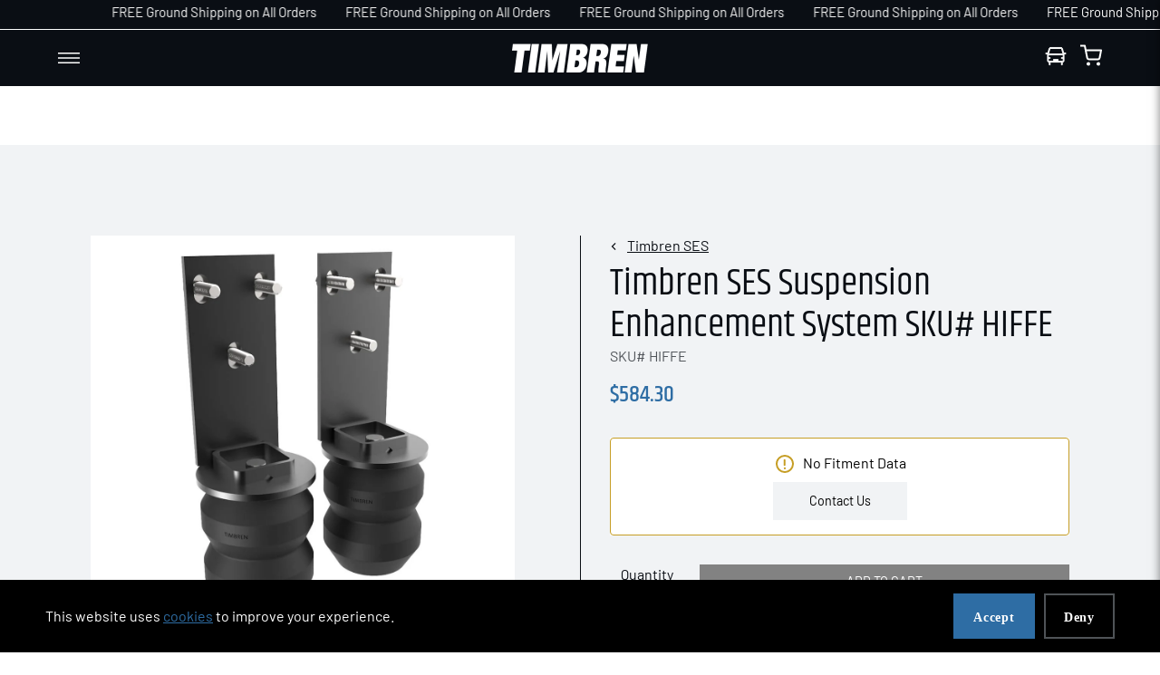

--- FILE ---
content_type: text/html; charset=utf-8
request_url: https://timbren.com/products/hiffe-hino-fe17-fe19-ffc1-fe2618-ff3018-ff3020-fe2620-fe3020-1984-2004-front-kit
body_size: 70912
content:
<!doctype html>





<html
  class="no-js"
  lang="en"
  
><head>
    <!--LOOMI SDK-->
<!--DO NOT EDIT-->
<link rel="preconnect"  href="https://live.visually-io.com/" crossorigin data-em-disable>
<link rel="dns-prefetch" href="https://live.visually-io.com/" data-em-disable>
<script>
    (()=> {
        const env = 2;
        var store = "timbren.myshopify.com";
        var alias = store.replace(".myshopify.com", "").replaceAll("-", "_").toUpperCase();
        var jitsuKey =  "js.69345607962";
        window.loomi_ctx = {...(window.loomi_ctx || {}),storeAlias:alias,jitsuKey,env};
        
        
    
	
	var product = {};
	var variants = [];
	
	variants.push({id:44607212749082,policy:"continue",price:58430,iq:0});
	
	product.variants = variants;
	product.oos = !true;
	product.price = 58430 ;
	window.loomi_ctx.current_product=product;
	window.loomi_ctx.productId=8139560288538;
	window.loomi_ctx.variantId = 44607212749082;
	
    })()
</script>
<link href="https://live.visually-io.com/widgets/vsly-preact.min.js?k=js.69345607962&e=2&s=TIMBREN" rel="preload" as="script" data-em-disable>
<script type="text/javascript" src="https://live.visually-io.com/widgets/vsly-preact.min.js?k=js.69345607962&e=2&s=TIMBREN" data-em-disable></script>
<link href="https://live.visually-io.com/cf/TIMBREN.js" rel="preload" as="script" data-em-disable>
<link href="https://live.visually-io.com/v/visually.js" rel="preload" as="script" data-em-disable>
<script type="text/javascript" src="https://live.visually-io.com/cf/TIMBREN.js" data-em-disable></script>
<script type="text/javascript" src="https://live.visually-io.com/v/visually.js" data-em-disable></script>
<script defer type="text/javascript" src="https://live.visually-io.com/v/visually-a.js" data-em-disable></script>
<!--LOOMI SDK-->


    <!-- Start of Shoplift scripts -->
    <!-- 2025-04-04T04:15:13.6009862Z -->
<style>.shoplift-hide { opacity: 0 !important; }</style>
<style id="sl-preview-bar-hide">#preview-bar-iframe, #PBarNextFrameWrapper { display: none !important; }</style>
<script type="text/javascript">(function(rootPath, template, themeRole, themeId, isThemePreview){ /* Generated on 2025-11-27T14:30:00.6800820Z */var nt=Object.defineProperty;var ot=(A,x,P)=>x in A?nt(A,x,{enumerable:!0,configurable:!0,writable:!0,value:P}):A[x]=P;var m=(A,x,P)=>ot(A,typeof x!="symbol"?x+"":x,P);(function(){"use strict";var A=document.createElement("style");A.textContent=`#shoplift-preview-control{position:fixed;max-width:332px;height:56px;background-color:#141414;z-index:9999;bottom:20px;display:flex;border-radius:8px;box-shadow:13px 22px 7px #0000,9px 14px 7px #00000003,5px 8px 6px #0000000d,2px 4px 4px #00000017,1px 1px 2px #0000001a,0 0 #0000001a;align-items:center;margin:0 auto;left:16px;right:16px;opacity:0;transform:translateY(20px);visibility:hidden;transition:opacity .4s ease-in-out,transform .4s ease-in-out,visibility 0s .4s}#shoplift-preview-control.visible{opacity:1;transform:translateY(0);visibility:visible;transition:opacity .4s ease-in-out,transform .4s ease-in-out,visibility 0s 0s}#shoplift-preview-control *{font-family:Inter,sans-serif;color:#fff;box-sizing:border-box;font-size:16px}#shoplift-preview-variant-title{font-weight:400;line-height:140%;font-size:16px;text-align:start;letter-spacing:-.16px;flex-grow:1;text-wrap:nowrap;overflow:hidden;text-overflow:ellipsis}#shoplift-preview-variant-selector{position:relative;display:block;padding:6px 0;height:100%;min-width:0;flex:1 1 auto}#shoplift-preview-variant-menu-trigger{border:none;cursor:pointer;width:100%;background-color:transparent;padding:0 16px;border-left:1px solid #333;border-right:1px solid #333;height:100%;display:flex;align-items:center;justify-content:start;gap:8px}#shoplift-preview-variant-selector .menu-variant-label{width:24px;height:24px;border-radius:50%;padding:6px;display:flex;justify-content:center;align-items:center;font-size:12px;font-style:normal;font-weight:600;line-height:100%;letter-spacing:-.12px;flex-shrink:0}#shoplift-preview-variant-selector .preview-variant-menu{position:absolute;bottom:110%;transform:translate3d(0,20px,0);visibility:hidden;pointer-events:none;opacity:0;cursor:pointer;background-color:#141414;border:1px solid #141414;border-radius:6px;width:100%;max-height:156px;overflow-y:auto;box-shadow:0 8px 16px #0003;z-index:1;transition:opacity .3s ease-in-out,transform .3s ease-in-out,visibility 0s .3s}#shoplift-preview-variant-selector .preview-variant-menu.preview-variant-menu__visible{visibility:visible;pointer-events:auto;opacity:100;transform:translateZ(0);transition:opacity .3s ease-in-out,transform .3s ease-in-out,visibility 0s 0s}@media screen and (max-width: 400px){#shoplift-preview-variant-selector .preview-variant-menu{position:fixed;left:0;right:0;width:auto;bottom:110%}}#shoplift-preview-variant-selector .preview-variant-menu .preview-variant-menu--item{padding:12px 16px;display:flex;overflow:hidden}#shoplift-preview-variant-selector .preview-variant-menu .preview-variant-menu--item .menu-variant-label{margin-right:6px}#shoplift-preview-variant-selector .preview-variant-menu .preview-variant-menu--item span{overflow:hidden;text-overflow:ellipsis;text-wrap:nowrap;white-space:nowrap;color:#f6f6f6;font-size:14px;font-style:normal;font-weight:500}#shoplift-preview-variant-selector .preview-variant-menu .preview-variant-menu--item:hover{background-color:#545454}#shoplift-preview-variant-selector .preview-variant-menu .preview-variant-menu--item:last-of-type{border-bottom-left-radius:6px;border-bottom-right-radius:6px}#shoplift-preview-variant-selector .preview-variant-menu .preview-variant-menu--item:first-of-type{border-top-left-radius:6px;border-top-right-radius:6px}#shoplift-preview-control div:has(#shoplift-exit-preview-button){padding:0 16px}#shoplift-exit-preview-button{padding:6px 8px;font-weight:500;line-height:75%;border-radius:4px;background-color:transparent;border:none;text-decoration:none}#shoplift-exit-preview-button:hover{cursor:pointer;background-color:#333}`,document.head.appendChild(A);var x=" daum[ /]| deusu/| yadirectfetcher|(?:^|[^g])news(?!sapphire)|(?<! (?:channel/|google/))google(?!(app|/google| pixel))|(?<! cu)bots?(?:\\b|_)|(?<!(?: ya| yandex|^job|inapp;) ?)search|(?<!(?:lib))http|(?<![hg]m)score|@[a-z][\\w-]+\\.|\\(\\)|\\.com|\\b\\d{13}\\b|^<|^[\\w \\.\\-\\(?:\\):]+(?:/v?\\d+(?:\\.\\d+)?(?:\\.\\d{1,10})*?)?(?:,|$)|^[^ ]{50,}$|^\\d+\\b|^\\w+/[\\w\\(\\)]*$|^active|^ad muncher|^amaya|^avsdevicesdk/|^biglotron|^bot|^bw/|^clamav[ /]|^client/|^cobweb/|^custom|^ddg[_-]android|^discourse|^dispatch/\\d|^downcast/|^duckduckgo|^facebook|^getright/|^gozilla/|^hobbit|^hotzonu|^hwcdn/|^jeode/|^jetty/|^jigsaw|^microsoft bits|^movabletype|^mozilla/\\d\\.\\d \\(compatible;?\\)$|^mozilla/\\d\\.\\d \\w*$|^navermailapp|^netsurf|^offline|^owler|^postman|^python|^rank|^read|^reed|^rest|^rss|^snapchat|^space bison|^svn|^swcd |^taringa|^thumbor/|^track|^valid|^w3c|^webbandit/|^webcopier|^wget|^whatsapp|^wordpress|^xenu link sleuth|^yahoo|^yandex|^zdm/\\d|^zoom marketplace/|^{{.*}}$|admin|analyzer|archive|ask jeeves/teoma|bit\\.ly/|bluecoat drtr|browsex|burpcollaborator|capture|catch|check|chrome-lighthouse|chromeframe|classifier|clean|cloud|crawl|cypress/|dareboost|datanyze|dejaclick|detect|dmbrowser|download|evc-batch/|feed|firephp|gomezagent|headless|httrack|hubspot marketing grader|hydra|ibisbrowser|images|insight|inspect|iplabel|ips-agent|java(?!;)|library|mail\\.ru/|manager|measure|neustar wpm|node|nutch|offbyone|optimize|pageburst|pagespeed|parser|perl|phantomjs|pingdom|powermarks|preview|proxy|ptst[ /]\\d|reputation|resolver|retriever|rexx;|rigor|rss\\b|scan|scrape|server|sogou|sparkler/|speedcurve|spider|splash|statuscake|synapse|synthetic|tools|torrent|trace|transcoder|url|virtuoso|wappalyzer|watch|webglance|webkit2png|whatcms/|zgrab",P=/bot|spider|crawl|http|lighthouse/i,E;function H(){if(E instanceof RegExp)return E;try{E=new RegExp(x,"i")}catch{E=P}return E}function U(c){return!!c&&H().test(c)}class V{constructor(){m(this,"timestamp");this.timestamp=new Date}}class F extends V{constructor(e,i,s){super();m(this,"type");m(this,"testId");m(this,"hypothesisId");this.type=3,this.testId=e,this.hypothesisId=i,this.timestamp=s}}class z extends V{constructor(e){super();m(this,"type");m(this,"path");this.type=4,this.path=e}}class j extends V{constructor(e){super();m(this,"type");m(this,"cart");this.type=5,this.cart=e}}class O extends Error{constructor(){super();m(this,"isBot");this.isBot=!0}}function B(c,t,e){for(const i of t.selectors){const s=c.querySelectorAll(i.cssSelector);for(let r=0;r<s.length;r++)e(t.testId,t.hypothesisId)}$(c,t,(i,s,r,n,o)=>o(s,r),e)}function L(c,t,e){for(const i of t.selectors)R(c,t.testId,t.hypothesisId,i,e??(()=>{}));$(c,t,R,e??(()=>{}))}function G(c){return c.urlPatterns.reduce((t,e)=>{switch(e.operator){case"contains":return t+`.*${e}.*`;case"endsWith":return t+`.*${e}`;case"startsWith":return t+`${e}.*`}},"")}function $(c,t,e,i){new MutationObserver(()=>{for(const r of t.selectors)e(c,t.testId,t.hypothesisId,r,i)}).observe(c.documentElement,{childList:!0,subtree:!0})}function R(c,t,e,i,s){const r=c.querySelectorAll(i.cssSelector);for(let n=0;n<r.length;n++){let o=r.item(n);if(o instanceof HTMLElement&&o.dataset.shoplift!==""){o.dataset.shoplift="";for(const l of i.actions.sort(tt))o=J(c,i.cssSelector,o,l)}}return r.length>0&&s?(s(t,e),!0):!1}function J(c,t,e,i){switch(i.type){case"innerHtml":e.innerHTML=i.value;break;case"attribute":K(e,i.scope,i.value);break;case"css":W(c,t,i.value);break;case"js":Y(c,e,i);break;case"copy":return Z(e);case"remove":Q(e);break;case"move":X(e,parseInt(i.value));break}return e}function K(c,t,e){c.setAttribute(t,e)}function W(c,t,e){var s;const i=c.createElement("style");i.innerHTML=`${t} { ${e} }`,(s=c.getElementsByTagName("head")[0])==null||s.appendChild(i)}function Y(c,t,e){Function("document","element",`"use strict"; ${e.value}`)(c,t)}function Z(c){const t=c.cloneNode(!0);if(!c.parentNode)throw"Can't copy node outside of DOM";return c.parentNode.insertBefore(t,c.nextSibling),t}function Q(c){c.remove()}function X(c,t){if(t===0)return;const e=Array.prototype.slice.call(c.parentElement.children).indexOf(c),i=Math.min(Math.max(e+t,0),c.parentElement.children.length-1);c.parentElement.children.item(i).insertAdjacentElement(t>0?"afterend":"beforebegin",c)}function tt(c,t){return q(c)-q(t)}function q(c){return c.type==="copy"||c.type==="remove"?0:1}var T=(c=>(c[c.Template=0]="Template",c[c.Theme=1]="Theme",c[c.UrlRedirect=2]="UrlRedirect",c[c.Script=3]="Script",c[c.Dom=4]="Dom",c[c.Price=5]="Price",c))(T||{});const et="data:image/svg+xml,%3csvg%20width='12'%20height='12'%20viewBox='0%200%2012%2012'%20fill='none'%20xmlns='http://www.w3.org/2000/svg'%3e%3cpath%20d='M9.96001%207.90004C9.86501%207.90004%209.77001%207.86504%209.69501%207.79004L6.43501%204.53004C6.19501%204.29004%205.80501%204.29004%205.56501%204.53004L2.30501%207.79004C2.16001%207.93504%201.92001%207.93504%201.77501%207.79004C1.63001%207.64504%201.63001%207.40504%201.77501%207.26004L5.03501%204.00004C5.56501%203.47004%206.43001%203.47004%206.96501%204.00004L10.225%207.26004C10.37%207.40504%2010.37%207.64504%2010.225%207.79004C10.15%207.86004%2010.055%207.90004%209.96001%207.90004Z'%20fill='white'/%3e%3c/svg%3e",it="data:image/svg+xml,%3csvg%20width='14'%20height='24'%20viewBox='0%200%2014%2024'%20fill='none'%20xmlns='http://www.w3.org/2000/svg'%3e%3cpath%20d='M12.3976%2014.5255C12.2833%2013.8788%2012.0498%2013.3024%2011.6952%2012.7961C11.3416%2012.2898%2010.9209%2011.8353%2010.4353%2011.4317C9.94868%2011.0291%209.43546%2010.6488%208.89565%2010.292C8.48487%2010.049%208.09577%209.78565%207.72637%209.50402C7.35697%209.2224%207.08016%208.89503%206.89694%208.51987C6.71273%208.14471%206.67826%207.69533%206.79055%207.1697C6.86345%206.83216%206.97476%206.54647%207.12351%206.31162C7.27324%206.07778%207.47124%205.89986%207.7175%205.77684C7.96377%205.65483%208.21989%205.59383%208.48389%205.59383C8.88087%205.59383%209.17639%205.7016%209.3734%205.91714C9.56943%206.13268%209.68271%206.42345%209.71424%206.78946C9.74576%207.15547%209.72015%207.55401%209.63839%207.98509C9.55663%208.41617%209.43645%208.84724%209.27687%209.27934L13.5127%208.80149C13.9638%207.52656%2014.1017%206.42447%2013.9264%205.49725C13.751%204.56901%2013.2664%203.85122%2012.4724%203.34491C12.239%203.19648%2011.9779%203.07041%2011.6893%202.96569L12.0026%201.50979L9.86397%200L7.3875%201.50979L7.11169%202.78878C6.65166%202.8874%206.21724%203.01957%205.8114%203.19038C4.85292%203.594%204.06684%204.15115%203.45117%204.86385C2.83452%205.57655%202.42571%206.40108%202.22378%207.33847C2.06616%208.06947%202.04942%208.70796%202.17551%209.25087C2.30061%209.7948%202.52028%2010.2828%202.8355%2010.7139C3.14974%2011.145%203.51816%2011.5344%203.93977%2011.881C4.36039%2012.2288%204.782%2012.5521%205.20164%2012.851C5.68334%2013.1702%206.13844%2013.5169%206.56497%2013.8921C6.99052%2014.2672%207.31954%2014.7125%207.55004%2015.228C7.78055%2015.7445%207.81502%2016.3769%207.65347%2017.1262C7.56482%2017.5389%207.43676%2017.8765%207.27028%2018.1388C7.10381%2018.4011%206.89596%2018.5983%206.64772%2018.7295C6.3985%2018.8606%206.12071%2018.9267%205.8114%2018.9267C5.21641%2018.9267%204.79776%2018.6034%204.62833%2018.1632C4.4589%2017.7229%204.47367%2017.2583%204.60075%2016.5639C4.72782%2015.8705%205.05092%2015.1395%205.37107%2014.3699H1.17665C1.17665%2014.3699%200.207341%2016.1115%200.0310135%2017.6762C-0.0655232%2018.5302%200.0635208%2019.2653%200.41519%2019.8844C0.76686%2020.5036%201.33032%2020.9814%202.10655%2021.319C2.39222%2021.443%202.7104%2021.5447%203.05813%2021.623L2.54589%2024H7.17473L7.7047%2021.5386C8.08493%2021.442%208.43857%2021.3231%208.76562%2021.1787C9.73985%2020.7476%2010.52%2020.1427%2011.1071%2019.3649C11.6932%2018.5871%2012.0873%2017.7291%2012.2892%2016.7917C12.4744%2015.9295%2012.5099%2015.1741%2012.3966%2014.5275L12.3976%2014.5255Z'%20fill='white'/%3e%3c/svg%3e";async function st(c){let t=c.replace(/-/g,"+").replace(/_/g,"/");for(;t.length%4;)t+="=";const e=atob(t),i=Uint8Array.from(e,n=>n.charCodeAt(0)),s=new Blob([i]).stream().pipeThrough(new DecompressionStream("gzip")),r=await new Response(s).text();return JSON.parse(r)}function I(c,t){return typeof t=="string"&&/\d{4}-\d{2}-\d{2}T\d{2}:\d{2}:\d{2}.\d+(?:Z|[+-]\d+)/.test(t)?new Date(t):t}function _(c,t){return t}let M=!1;class rt{constructor(t,e,i,s,r,n,o,l,a,h,f){m(this,"temporarySessionKey","Shoplift_Session");m(this,"essentialSessionKey","Shoplift_Essential");m(this,"analyticsSessionKey","Shoplift_Analytics");m(this,"legacySessionKey");m(this,"cssHideClass");m(this,"testConfigs");m(this,"inactiveTestConfigs");m(this,"testsFilteredByAudience");m(this,"sendPageView");m(this,"shopliftDebug");m(this,"gaConfig");m(this,"getCountryTimeout");m(this,"state");m(this,"shopifyAnalyticsId");m(this,"cookie",document.cookie);m(this,"isSyncing",!1);m(this,"isSyncingGA",!1);m(this,"fetch");m(this,"localStorageSet");m(this,"localStorageGet");m(this,"sessionStorageSet",window.sessionStorage.setItem.bind(window.sessionStorage));m(this,"sessionStorageGet",window.sessionStorage.getItem.bind(window.sessionStorage));m(this,"urlParams",new URLSearchParams(window.location.search));m(this,"device");m(this,"logHistory");this.shop=t,this.host=e,this.eventHost=i,this.disableReferrerOverride=l,this.logHistory=[],this.legacySessionKey=`SHOPLIFT_SESSION_${this.shop}`,this.cssHideClass=s?"shoplift-hide":"",this.testConfigs=h.map(y=>({...y,startAt:new Date(y.startAt),statusHistory:y.statusHistory.map(S=>({...S,createdAt:new Date(S.createdAt)}))})),this.inactiveTestConfigs=f,this.sendPageView=!!r,this.shopliftDebug=n===!0,this.gaConfig=o!=={"sendEvents":false,"mode":"gtag"}?o:{sendEvents:!1},this.fetch=window.fetch.bind(window),this.localStorageSet=window.localStorage.setItem.bind(window.localStorage),this.localStorageGet=window.localStorage.getItem.bind(window.localStorage);const b=this.getDeviceType();this.device=b!=="tablet"?b:"mobile",this.state=this.loadState(),this.shopifyAnalyticsId=this.getShopifyAnalyticsId(),this.testsFilteredByAudience=h.filter(y=>y.status=="active"),this.getCountryTimeout=a===1000?1e3:a,this.log("State Loaded",JSON.stringify(this.state))}async init(){var t;try{if(this.log("Shoplift script initializing"),window.Shopify&&window.Shopify.designMode){this.log("Skipping script for design mode");return}if(window.location.href.includes("slScreenshot=true")){this.log("Skipping script for screenshot");return}if(window.location.hostname.endsWith(".edgemesh.com")){this.log("Skipping script for preview");return}if(window.location.href.includes("isShopliftMerchant")){const i=this.urlParams.get("isShopliftMerchant")==="true";this.log("Setting merchant session to %s",i),this.state.temporary.isMerchant=i,this.persistTemporaryState()}if(this.state.temporary.isMerchant){this.log("Setting up preview for merchant"),typeof window.shoplift!="object"&&this.setShopliftStub(),this.state.temporary.previewConfig||this.hidePage(),await this.initPreview(),(t=document.querySelector("#sl-preview-bar-hide"))==null||t.remove();return}if(this.state.temporary.previewConfig=void 0,U(navigator.userAgent))return;if(navigator.userAgent.includes("Chrome/118")){this.log("Random: %o",[Math.random(),Math.random(),Math.random()]);const i=await this.makeRequest({url:`${this.eventHost}/api/v0/events/ip`,method:"get"}).then(s=>s==null?void 0:s.json());this.log(`IP: ${i}`),this.makeRequest({url:`${this.eventHost}/api/v0/logs`,method:"post",data:JSON.stringify(this.debugState(),_)}).catch()}if(this.shopifyAnalyticsId=this.getShopifyAnalyticsId(),this.monitorConsentChange(),this.checkForThemePreview())return;if(!this.disableReferrerOverride&&this.state.temporary.originalReferrer!=null){this.log(`Overriding referrer from '${document.referrer}' to '${this.state.temporary.originalReferrer}'`);const i=this.state.temporary.originalReferrer;delete this.state.temporary.originalReferrer,this.persistTemporaryState(),Object.defineProperty(document,"referrer",{get:()=>i,enumerable:!0,configurable:!0})}if(await this.refreshVisitor(this.shopifyAnalyticsId),await this.handleVisitorTest()){this.log("Redirecting for visitor test");return}this.setShoplift(),this.showPage(),await this.ensureCartAttributesForExistingPriceTests(!1),await this.finalize(),console.log("SHOPLIFT SCRIPT INITIALIZED!")}catch(e){if(e instanceof O)return;throw e}finally{typeof window.shoplift!="object"&&this.setShopliftStub()}}getVariantColor(t){switch(t){case"a":return{text:"#141414",bg:"#E2E2E2"};case"b":return{text:"rgba(255, 255, 255, 1)",bg:"rgba(37, 99, 235, 1)"}}}async initPreview(){const t=this.urlParams.get("previewConfig");if(t){this.state.temporary.previewConfig=void 0,this.log("Setting up the preview"),this.log("Found preview config, writing to temporary state");const e=await st(t);if(this.state.temporary.previewConfig=e,this.state.temporary.previewConfig.testTypeCategory===T.Price){this.hidePage(!0);const s=this.state.temporary.previewConfig;let r=`${this.host}/api/dom-selectors/${s.storeId}/${s.testId}/${s.isDraft||!1}`;s.shopifyProductId&&(r+=`?productId=${s.shopifyProductId}`);const n=await this.makeJsonRequest({method:"get",url:r}).catch(o=>(this.log("Error getting domSelectors",o),null));s.variants.forEach(o=>{var l;return o.domSelectors=(l=n[o.id])==null?void 0:l.domSelectors})}this.persistTemporaryState();const i=new URL(window.location.toString());i.searchParams.delete("previewConfig"),this.queueRedirect(i)}else if(this.state.temporary.previewConfig){this.showPage();const e=this.state.temporary.previewConfig;e.testTypeCategory===T.Template&&this.handleTemplatePreview(e)&&this.initPreviewControls(e),e.testTypeCategory===T.UrlRedirect&&this.handleUrlPreview(e)&&this.initPreviewControls(e),e.testTypeCategory===T.Script&&this.handleScriptPreview(e)&&this.initPreviewControls(e),e.testTypeCategory===T.Price&&await this.handlePricePreview(e)&&this.initPreviewControls(e)}}initPreviewControls(t){document.addEventListener("DOMContentLoaded",()=>{const e=t.variants.find(S=>S.id===t.currentVariant),i=(e==null?void 0:e.label)||"a",s=t.variants,r=document.createElement("div");r.id="shoplift-preview-control";const n=document.createElement("div"),o=document.createElement("img");o.src=it,o.height=24,o.width=14,n.style.padding="0 16px",n.style.lineHeight="100%",n.appendChild(o),r.appendChild(n);const l=document.createElement("div");l.id="shoplift-preview-variant-selector";const a=document.createElement("button");a.id="shoplift-preview-variant-menu-trigger";const h=document.createElement("div");h.className="menu-variant-label",h.style.backgroundColor=this.getVariantColor(i).bg,h.style.color=this.getVariantColor(i).text,h.innerText=i.toUpperCase(),a.appendChild(h);const f=document.createElement("span");if(f.id="shoplift-preview-variant-title",f.innerText=e!=null&&e.title?e.title:"Untitled variant "+i.toUpperCase(),a.appendChild(f),s.length>1){const S=document.createElement("img");S.src=et,S.width=12,S.height=12,S.style.height="12px",S.style.width="12px",a.appendChild(S);const C=document.createElement("div");C.className="preview-variant-menu";for(const u of t.variants.filter(d=>d.id!==t.currentVariant)){const d=document.createElement("div");d.className="preview-variant-menu--item";const g=document.createElement("div");g.className="menu-variant-label",g.style.backgroundColor=this.getVariantColor(u.label).bg,g.style.color=this.getVariantColor(u.label).text,g.style.flexShrink="0",g.innerText=u.label.toUpperCase(),d.appendChild(g);const p=document.createElement("span");p.innerText=u.title?u.title:"Untitled variant "+u.label.toUpperCase(),d.appendChild(p),d.addEventListener("click",()=>{this.pickVariant(u.id)}),C.appendChild(d)}l.appendChild(C),a.addEventListener("click",()=>{C.className!=="preview-variant-menu preview-variant-menu__visible"?C.classList.add("preview-variant-menu__visible"):C.classList.remove("preview-variant-menu__visible")}),document.addEventListener("click",u=>{u.target instanceof Element&&!a.contains(u.target)&&C.className==="preview-variant-menu preview-variant-menu__visible"&&C.classList.remove("preview-variant-menu__visible")})}else a.style.pointerEvents="none",h.style.margin="0";l.appendChild(a),r.appendChild(l);const b=document.createElement("div"),y=document.createElement("button");y.id="shoplift-exit-preview-button",y.innerText="Exit",b.appendChild(y),y.addEventListener("click",()=>{this.exitPreview()}),r.appendChild(b),document.body.appendChild(r),requestAnimationFrame(()=>{r.classList.add("visible")})}),this.ensureCartAttributesForExistingPriceTests(!0).catch(e=>{this.log("Error ensuring cart attributes for price test",e)})}pickVariant(t){var e,i,s,r;if(this.state.temporary.previewConfig){const n=this.state.temporary.previewConfig,o=new URL(window.location.toString());if(n.testTypeCategory===T.UrlRedirect){const l=(e=n.variants.find(a=>a.id===n.currentVariant))==null?void 0:e.redirectUrl;if(o.pathname===l){const a=(i=n.variants.find(h=>h.id===t))==null?void 0:i.redirectUrl;a&&(o.pathname=a)}}if(n.testTypeCategory===T.Template){const l=(s=n.variants.find(a=>a.id===n.currentVariant))==null?void 0:s.pathName;if(l&&o.pathname===l){const a=(r=n.variants.find(h=>h.id===t))==null?void 0:r.pathName;a&&a!==l&&(o.pathname=a)}}n.currentVariant=t,this.persistTemporaryState(),this.queueRedirect(o)}}exitPreview(){var e,i,s,r;const t=new URL(window.location.toString());if(((e=this.state.temporary.previewConfig)==null?void 0:e.testTypeCategory)===T.Template&&t.searchParams.delete("view"),((i=this.state.temporary.previewConfig)==null?void 0:i.testTypeCategory)===T.Script&&t.searchParams.delete("slVariant"),((s=this.state.temporary.previewConfig)==null?void 0:s.testTypeCategory)===T.UrlRedirect){const o=this.state.temporary.previewConfig.variants.filter(a=>a.label!=="a"&&a.redirectUrl!==null).map(a=>a.redirectUrl),l=(r=this.state.temporary.previewConfig.variants.find(a=>a.label==="a"))==null?void 0:r.redirectUrl;o.includes(t.pathname)&&l&&(t.pathname=l)}this.state.temporary.previewConfig=void 0,this.persistTemporaryState(),this.hidePage(),this.queueRedirect(t)}handleTemplatePreview(t){const e=t.currentVariant,i=t.variants.find(n=>n.id===e);if(!i)return!1;this.log("Setting up template preview for type",i.type);const s=new URL(window.location.toString()),r=s.searchParams.get("view");return this.typeFromTemplate()==i.type&&r!==i.affix&&i.affix&&(this.log("Template type matches current variant, redirecting"),s.searchParams.delete("view"),this.log("Setting the new viewParam"),this.hidePage(),s.searchParams.set("view",i.affix),this.queueRedirect(s)),r!==null&&r!==i.affix&&(s.searchParams.delete("view"),this.hidePage(),this.queueRedirect(s)),!0}handleUrlPreview(t){var n;const e=t.currentVariant,i=t.variants.find(o=>o.id===e),s=(n=t.variants.find(o=>o.isControl))==null?void 0:n.redirectUrl;if(!i)return!1;this.log("Setting up URL redirect preview");const r=new URL(window.location.toString());return r.pathname===s&&!i.isControl&&i.redirectUrl!==null&&(this.log("Url matches control, redirecting"),this.hidePage(),r.pathname=i.redirectUrl,this.queueRedirect(r)),!0}handleScriptPreview(t){const e=t.currentVariant,i=t.variants.find(n=>n.id===e);if(!i)return!1;this.log("Setting up script preview");const s=new URL(window.location.toString());return s.searchParams.get("slVariant")!==i.id&&(this.log("current id doesn't match the variant, redirecting"),s.searchParams.delete("slVariant"),this.log("Setting the new slVariantParam"),this.hidePage(),s.searchParams.set("slVariant",i.id),this.queueRedirect(s)),!0}async handlePricePreview(t){const e=t.currentVariant,i=t.variants.find(s=>s.id===e);return i?(this.log("Setting up price preview"),i.domSelectors&&i.domSelectors.length>0&&(L(document,{testId:t.testId,hypothesisId:i.id,selectors:i.domSelectors}),await this.ensureCartAttributesForExistingPriceTests(!0)),!0):!1}async finalize(){const t=await this.getCartState();t!==null&&this.queueCartUpdate(t),this.pruneStateAndSave(),await this.syncAllEvents()}setShoplift(){this.log("Setting up public API");const e=this.urlParams.get("slVariant")==="true",i=e?null:this.urlParams.get("slVariant");window.shoplift={isHypothesisActive:async s=>{if(this.log("Script checking variant for hypothesis '%s'",s),e)return this.log("Forcing variant for hypothesis '%s'",s),!0;if(i!==null)return this.log("Forcing hypothesis '%s'",i),s===i;const r=this.testConfigs.find(o=>o.hypotheses.some(l=>l.id===s));if(!r)return this.log("No test found for hypothesis '%s'",s),!1;const n=this.state.essential.visitorTests.find(o=>o.testId===r.id);return n?(this.log("Active visitor test found",s),n.hypothesisId===s):(await this.manuallySplitVisitor(r),this.testConfigs.some(o=>o.hypotheses.some(l=>l.id===s&&this.state.essential.visitorTests.some(a=>a.hypothesisId===l.id))))},setAnalyticsConsent:async s=>{await this.onConsentChange(s,!0)},getVisitorData:()=>({visitor:this.state.analytics.visitor,visitorTests:this.state.essential.visitorTests.filter(s=>!s.isInvalid).map(s=>{const{shouldSendToGa:r,...n}=s;return n})})}}setShopliftStub(){this.log("Setting up stubbed public API");const e=this.urlParams.get("slVariant")==="true",i=e?null:this.urlParams.get("slVariant");window.shoplift={isHypothesisActive:s=>Promise.resolve(e||s===i),setAnalyticsConsent:()=>Promise.resolve(),getVisitorData:()=>({visitor:null,visitorTests:[]})}}async manuallySplitVisitor(t){this.log("Starting manual split for test '%s'",t.id),await this.handleVisitorTest([t]),this.saveState(),this.syncAllEvents()}async handleVisitorTest(t){await this.filterTestsByAudience(this.testConfigs,this.state.analytics.visitor??this.buildBaseVisitor(),this.state.essential.visitorTests);let e=t?t.filter(i=>this.testsFilteredByAudience.some(s=>s.id===i.id)):[...this.testsForUrl(this.testsFilteredByAudience),...this.domTestsForUrl(this.testsFilteredByAudience)];try{if(e.length===0)return this.log("No tests found"),!1;this.log("Checking for existing visitor test on page");const i=this.getCurrentVisitorHypothesis(e);if(i){this.log("Found current visitor test");const o=this.considerRedirect(i);return o&&(this.log("Redirecting for current visitor test"),this.redirect(i)),o}this.log("No active test relation for test page");const s=this.testsForUrl(this.inactiveTestConfigs.filter(o=>this.testIsPaused(o)&&o.hypotheses.some(l=>this.state.essential.visitorTests.some(a=>a.hypothesisId===l.id)))).map(o=>o.id);if(s.length>0)return this.log("Visitor has paused tests for test page, skipping test assignment: %o",s),!1;if(this.hasThemeAndOtherTestTypes(this.testsFilteredByAudience)){this.log("Store has both theme and non-theme tests");const o=this.visitorActiveTestType();this.log("Current visitor test type is '%s'",o);let l;switch(o){case"templateOrUrlRedirect":this.log("Filtering to non-theme tests"),l=h=>h!=="theme";break;case"theme":this.log("Filtering to theme tests"),l=h=>h==="theme";break;case null:l=Math.random()>.5?(this.log("Filtering to theme tests"),h=>h==="theme"):(this.log("Filtering to non-theme tests"),h=>h!=="theme");break}const a=e.filter(h=>h.hypotheses.every(f=>!f.isControl||!l(f.type)));this.log(`Blocking visitor from being assigned to filtered test IDs: ["${a.map(h=>h.id).join('", "')}"]`),this.state.essential.visitorTests.push(...a.map(h=>({createdAt:new Date,testId:h.id,hypothesisId:null,isThemeTest:h.hypotheses.some(f=>f.type==="theme"),shouldSendToGa:!1,isSaved:!0,isInvalid:!0,themeId:void 0}))),e=e.filter(h=>h.hypotheses.some(f=>f.isControl&&l(f.type)))}if(e.length===0)return this.log("No tests found"),!1;const r=e[Math.floor(Math.random()*e.length)],n=this.pickHypothesis(r);if(n){this.log("Adding local visitor to test '%s', hypothesis '%s'",r.id,n.id),this.queueAddVisitorToTest(r.id,n);const o=this.considerRedirect(n);return o&&(this.log("Redirecting for new test"),this.redirect(n)),o}return this.log("No hypothesis found"),!1}finally{this.includeInDomTests(),this.saveState()}}includeInDomTests(){const t=this.getDomTestsForCurrentUrl(),e=this.getVisitorDomHypothesis(t);for(const i of t){this.log("Evaluating dom test '%s'",i.id);const r=e.find(n=>i.hypotheses.some(o=>n.id===o.id))??this.pickHypothesis(i);if(!r){this.log("Failed to pick hypothesis for test");continue}if(r.isControl){this.log("Control hypothesis - applying DOM selectors and watching for variant selectors");const n=i.hypotheses.filter(o=>o.id!==r.id).flatMap(o=>{var l;return((l=o.domSelectors)==null?void 0:l.map(a=>({...a,testId:i.id})))??[]});n.length>0&&B(document,{testId:i.id,hypothesisId:r.id,selectors:n},o=>{this.queueAddVisitorToTest(o,r),this.syncAllEvents()})}if(!r.domSelectors||r.domSelectors.length===0){this.log("No selectors found, skipping hypothesis");continue}this.log("Watching for selectors"),L(document,{testId:i.id,hypothesisId:r.id,selectors:r.domSelectors},n=>{this.queueAddVisitorToTest(n,r),this.syncAllEvents()})}}considerRedirect(t){if(this.log("Considering redirect for hypothesis '%s'",t.id),t.isControl)return this.log("Skipping redirect for control"),!1;if(t.type==="basicScript"||t.type==="manualScript")return this.log("Skipping redirect for script test"),!1;const e=this.state.essential.visitorTests.find(n=>n.hypothesisId===t.id),i=new URL(window.location.toString()),r=new URLSearchParams(window.location.search).get("view");if(t.type==="theme"){if(!(t.themeId===themeId)){if(this.log("Theme id '%s' is not hypothesis theme ID '%s'",t.themeId,themeId),e&&e.themeId!==t.themeId&&(e.themeId===themeId||!this.isThemePreview()))this.log("On old theme, redirecting and updating local visitor"),e.themeId=t.themeId;else if(this.isThemePreview())return this.log("On non-test theme, skipping redirect"),!1;return this.log("Hiding page to redirect for theme test"),this.hidePage(),!0}return!1}else if(t.type!=="dom"&&t.type!=="price"&&t.affix!==template.suffix&&t.affix!==r||t.redirectPath&&!i.pathname.endsWith(t.redirectPath))return this.log("Hiding page to redirect for template test"),this.hidePage(),!0;return this.log("Not redirecting"),!1}redirect(t){if(this.log("Redirecting to hypothesis '%s'",t.id),t.isControl)return;const e=new URL(window.location.toString());if(e.searchParams.delete("view"),t.redirectPath){const i=RegExp("^(/w{2}-w{2})/").exec(e.pathname);if(i&&i.length>1){const s=i[1];e.pathname=`${s}${t.redirectPath}`}else e.pathname=t.redirectPath}else t.type==="theme"?(e.searchParams.set("_ab","0"),e.searchParams.set("_fd","0"),e.searchParams.set("_sc","1"),e.searchParams.set("preview_theme_id",t.themeId.toString())):t.type!=="urlRedirect"&&e.searchParams.set("view",t.affix);this.queueRedirect(e)}async refreshVisitor(t){if(t===null||!this.state.essential.isFirstLoad||!this.testConfigs.some(i=>i.visitorOption!=="all"))return;this.log("Refreshing visitor"),this.hidePage();const e=await this.getVisitor(t);e&&e.id&&this.updateLocalVisitor(e)}buildBaseVisitor(){return{shopifyAnalyticsId:this.shopifyAnalyticsId,device:this.device,country:null,...this.state.essential.initialState}}getInitialState(){const t=this.getUTMValue("utm_source")??"",e=this.getUTMValue("utm_medium")??"",i=this.getUTMValue("utm_campaign")??"",s=this.getUTMValue("utm_content")??"",r=window.document.referrer,n=this.device;return{createdAt:new Date,utmSource:t,utmMedium:e,utmCampaign:i,utmContent:s,referrer:r,device:n}}checkForThemePreview(){var t,e;return this.log("Checking for theme preview"),window.location.hostname.endsWith(".shopifypreview.com")?(this.log("on shopify preview domain"),this.clearThemeBar(!0,!1,this.state),(t=document.querySelector("#sl-preview-bar-hide"))==null||t.remove(),!1):this.isThemePreview()?this.state.essential.visitorTests.some(i=>i.isThemeTest&&i.hypothesisId!=null&&this.getHypothesis(i.hypothesisId)&&i.themeId===themeId)?(this.log("On active theme test, removing theme bar"),this.clearThemeBar(!1,!0,this.state),!1):this.state.essential.visitorTests.some(i=>i.isThemeTest&&i.hypothesisId!=null&&!this.getHypothesis(i.hypothesisId)&&i.themeId===themeId)?(this.log("Visitor is on an inactive theme test, redirecting to main theme"),this.redirectToMainTheme(),!0):this.state.essential.isFirstLoad?(this.log("No visitor found on theme preview, redirecting to main theme"),this.redirectToMainTheme(),!0):this.inactiveTestConfigs.some(i=>i.hypotheses.some(s=>s.themeId===themeId))?(this.log("Current theme is an inactive theme test, redirecting to main theme"),this.redirectToMainTheme(),!0):this.testConfigs.some(i=>i.hypotheses.some(s=>s.themeId===themeId))?(this.log("Falling back to clearing theme bar"),this.clearThemeBar(!1,!0,this.state),!1):(this.log("No tests on current theme, skipping script"),this.clearThemeBar(!0,!1,this.state),(e=document.querySelector("#sl-preview-bar-hide"))==null||e.remove(),!0):(this.log("Not on theme preview"),this.clearThemeBar(!0,!1,this.state),!1)}redirectToMainTheme(){this.hidePage();const t=new URL(window.location.toString());t.searchParams.set("preview_theme_id",""),this.queueRedirect(t)}testsForUrl(t){const e=new URL(window.location.href),i=this.typeFromTemplate();return t.filter(s=>s.hypotheses.some(r=>r.type!=="dom"&&r.type!=="price"&&(r.isControl&&r.type===i&&r.affix===template.suffix||r.type==="theme"||r.isControl&&r.type==="urlRedirect"&&r.redirectPath&&e.pathname.endsWith(r.redirectPath)||r.type==="basicScript"))&&(s.ignoreTestViewParameterEnforcement||!e.searchParams.has("view")||s.hypotheses.map(r=>r.affix).includes(e.searchParams.get("view")??"")))}domTestsForUrl(t){const e=new URL(window.location.href);return t.filter(i=>i.hypotheses.some(s=>(s.type==="dom"||s.type==="price")&&s.domSelectors&&s.domSelectors.some(r=>new RegExp(G(r)).test(e.toString()))))}async filterTestsByAudience(t,e,i){const s=[];let r=e.country;!r&&t.some(n=>n.requiresCountry&&!i.some(o=>o.testId===n.id))&&(this.log("Hiding page to check geoip"),this.hidePage(),r=await this.makeJsonRequest({method:"get",url:`${this.eventHost}/api/v0/visitors/get-country`,signal:AbortSignal.timeout(this.getCountryTimeout)}).catch(n=>(this.log("Error getting country",n),null)));for(const n of t){if(this.log("Checking audience for test '%s'",n.id),this.state.essential.visitorTests.some(a=>a.testId===n.id&&a.hypothesisId==null)){console.log(`Skipping blocked test '${n.id}'`);continue}const o=this.visitorCreatedDuringTestActive(n.statusHistory);(i.some(a=>a.testId===n.id&&(n.device==="all"||n.device===e.device&&n.device===this.device))||this.isTargetAudience(n,e,o,r))&&(this.log("Visitor is in audience for test '%s'",n.id),s.push(n))}this.testsFilteredByAudience=s}isTargetAudience(t,e,i,s){const r=this.getChannel(e);return(t.device==="all"||t.device===e.device&&t.device===this.device)&&(t.visitorOption==="all"||t.visitorOption==="new"&&i||t.visitorOption==="returning"&&!i)&&(t.targetAudiences.length===0||t.targetAudiences.reduce((n,o)=>n||o.reduce((l,a)=>l&&a(e,i,r,s),!0),!1))}visitorCreatedDuringTestActive(t){let e="";for(const i of t){if(this.state.analytics.visitor!==null&&this.state.analytics.visitor.createdAt<i.createdAt||this.state.essential.initialState.createdAt<i.createdAt)break;e=i.status}return e==="active"}getDomTestsForCurrentUrl(){return this.domTestsForUrl(this.testsFilteredByAudience)}getCurrentVisitorHypothesis(t){return t.flatMap(e=>e.hypotheses).find(e=>e.type!=="dom"&&e.type!=="price"&&this.state.essential.visitorTests.some(i=>i.hypothesisId===e.id))}getVisitorDomHypothesis(t){return t.flatMap(e=>e.hypotheses).filter(e=>(e.type==="dom"||e.type==="price")&&this.state.essential.visitorTests.some(i=>i.hypothesisId===e.id))}getHypothesis(t){return this.testConfigs.filter(e=>e.hypotheses.some(i=>i.id===t)).map(e=>e.hypotheses.find(i=>i.id===t))[0]}hasThemeTest(t){return t.some(e=>e.hypotheses.some(i=>i.type==="theme"))}hasTestThatIsNotThemeTest(t){return t.some(e=>e.hypotheses.some(i=>i.type!=="theme"&&i.type!=="dom"&&i.type!=="price"))}hasThemeAndOtherTestTypes(t){return this.hasThemeTest(t)&&this.hasTestThatIsNotThemeTest(t)}testIsPaused(t){return t.status==="paused"||t.status==="incompatible"||t.status==="suspended"}visitorActiveTestType(){const t=this.state.essential.visitorTests.filter(e=>this.testConfigs.some(i=>i.hypotheses.some(s=>s.id==e.hypothesisId)));return t.length===0?null:t.some(e=>e.isThemeTest)?"theme":"templateOrUrlRedirect"}pickHypothesis(t){let e=Math.random();const i=t.hypotheses.reduce((r,n)=>r+n.visitorCount,0);return t.hypotheses.sort((r,n)=>r.isControl?n.isControl?0:-1:n.isControl?1:0).reduce((r,n)=>{if(r!==null)return r;const l=t.hypotheses.reduce((a,h)=>a&&h.visitorCount>20,!0)?n.visitorCount/i-n.trafficPercentage:0;return e<=n.trafficPercentage-l?n:(e-=n.trafficPercentage,null)},null)}typeFromTemplate(){switch(template.type){case"collection-list":return"collectionList";case"page":return"landing";case"article":case"blog":case"cart":case"collection":case"index":case"product":case"search":return template.type;default:return null}}queueRedirect(t){this.saveState(),this.disableReferrerOverride||(this.log(`Saving temporary referrer override '${document.referrer}'`),this.state.temporary.originalReferrer=document.referrer,this.persistTemporaryState()),window.setTimeout(()=>window.location.assign(t),0),window.setTimeout(()=>void this.syncAllEvents(),2e3)}async syncAllEvents(){const t=async()=>{if(this.isSyncing){window.setTimeout(()=>void(async()=>await t())(),500);return}try{this.isSyncing=!0,await this.syncEvents(),this.syncGAEvents()}finally{this.isSyncing=!1}};await t()}async syncEvents(){var i,s;if(!this.state.essential.consentApproved||!this.shopifyAnalyticsId||this.state.analytics.queue.length===0)return;const t=this.state.analytics.queue.length,e=this.state.analytics.queue.splice(0,t);this.log("Syncing %s events",t);try{const r={shop:this.shop,visitorDetails:{shopifyAnalyticsId:this.shopifyAnalyticsId,device:((i=this.state.analytics.visitor)==null?void 0:i.device)??this.device,country:((s=this.state.analytics.visitor)==null?void 0:s.country)??null,...this.state.essential.initialState},events:this.state.essential.visitorTests.filter(o=>!o.isInvalid&&!o.isSaved&&o.hypothesisId!=null).map(o=>new F(o.testId,o.hypothesisId,o.createdAt)).concat(e)};await this.sendEvents(r);const n=await this.getVisitor(this.shopifyAnalyticsId);n!==null&&this.updateLocalVisitor(n);for(const o of this.state.essential.visitorTests.filter(l=>!l.isInvalid&&!l.isSaved))o.isSaved=!0}catch{this.state.analytics.queue.splice(0,0,...e)}finally{this.saveState()}}syncGAEvents(){if(!this.gaConfig.sendEvents){if(M)return;M=!0,this.log("UseGtag is false — skipping GA Events");return}if(!this.state.essential.consentApproved){this.log("Consent not approved — skipping GA Events");return}if(this.isSyncingGA){this.log("Already syncing GA - skipping GA events");return}const t=this.state.essential.visitorTests.filter(e=>e.shouldSendToGa);if(t.length===0){this.log("No GA Events to sync");return}this.isSyncingGA=!0,this.log("Syncing %s GA Events",t.length),Promise.allSettled(t.map(e=>this.sendGAEvent(e))).then(()=>this.log("All gtag events sent")).finally(()=>this.isSyncingGA=!1)}sendGAEvent(t){return new Promise(e=>{this.log("Sending GA Event for test %s, hypothesis %s",t.testId,t.hypothesisId);const i=()=>{this.log("GA acknowledged event for hypothesis %s",t.hypothesisId),t.shouldSendToGa=!1,this.persistEssentialState(),e()},s={exp_variant_string:`SL-${t.testId}-${t.hypothesisId}`};this.shopliftDebug&&Object.assign(s,{debug_mode:!0});function r(n,o,l){window.dataLayer=window.dataLayer||[],window.dataLayer.push(arguments)}this.gaConfig.mode==="gtag"?r("event","experience_impression",{...s,event_callback:i}):(window.dataLayer=window.dataLayer||[],window.dataLayer.push({event:"experience_impression",...s,eventCallback:i}))})}updateLocalVisitor(t){let e;({visitorTests:e,...this.state.analytics.visitor}=t);for(const i of this.state.essential.visitorTests.filter(s=>!e.some(r=>r.testId===s.testId)))i.isSaved=!0,i.isInvalid=!0;for(const i of e){const s=this.state.essential.visitorTests.findIndex(n=>n.testId===i.testId);s!==-1?(i.isInvalid=!1,this.state.essential.visitorTests.splice(s,1,i)):this.state.essential.visitorTests.push(i)}this.state.analytics.visitor.storedAt=new Date}async getVisitor(t){try{return await this.makeJsonRequest({method:"get",url:`${this.eventHost}/api/v0/visitors/by-key/${this.shop}/${t}`})}catch{return null}}async sendEvents(t){await this.makeRequest({method:"post",url:`${this.eventHost}/api/v0/events`,data:JSON.stringify(t)})}getUTMValue(t){const i=decodeURIComponent(window.location.search.substring(1)).split("&");for(let s=0;s<i.length;s++){const r=i[s].split("=");if(r[0]===t)return r[1]||null}return null}hidePage(t){this.log("Hiding page"),this.cssHideClass&&!window.document.documentElement.classList.contains(this.cssHideClass)&&(window.document.documentElement.classList.add(this.cssHideClass),t||setTimeout(this.removeAsyncHide(this.cssHideClass),2e3))}showPage(){this.cssHideClass&&this.removeAsyncHide(this.cssHideClass)()}getDeviceType(){function t(){let i=!1;return function(s){(/(android|bb\d+|meego).+mobile|avantgo|bada\/|blackberry|blazer|compal|elaine|fennec|hiptop|iemobile|ip(hone|od)|iris|kindle|lge |maemo|midp|mmp|mobile.+firefox|netfront|opera m(ob|in)i|palm( os)?|phone|p(ixi|re)\/|plucker|pocket|psp|series(4|6)0|symbian|treo|up\.(browser|link)|vodafone|wap|windows ce|xda|xiino/i.test(s)||/1207|6310|6590|3gso|4thp|50[1-6]i|770s|802s|a wa|abac|ac(er|oo|s\-)|ai(ko|rn)|al(av|ca|co)|amoi|an(ex|ny|yw)|aptu|ar(ch|go)|as(te|us)|attw|au(di|\-m|r |s )|avan|be(ck|ll|nq)|bi(lb|rd)|bl(ac|az)|br(e|v)w|bumb|bw\-(n|u)|c55\/|capi|ccwa|cdm\-|cell|chtm|cldc|cmd\-|co(mp|nd)|craw|da(it|ll|ng)|dbte|dc\-s|devi|dica|dmob|do(c|p)o|ds(12|\-d)|el(49|ai)|em(l2|ul)|er(ic|k0)|esl8|ez([4-7]0|os|wa|ze)|fetc|fly(\-|_)|g1 u|g560|gene|gf\-5|g\-mo|go(\.w|od)|gr(ad|un)|haie|hcit|hd\-(m|p|t)|hei\-|hi(pt|ta)|hp( i|ip)|hs\-c|ht(c(\-| |_|a|g|p|s|t)|tp)|hu(aw|tc)|i\-(20|go|ma)|i230|iac( |\-|\/)|ibro|idea|ig01|ikom|im1k|inno|ipaq|iris|ja(t|v)a|jbro|jemu|jigs|kddi|keji|kgt( |\/)|klon|kpt |kwc\-|kyo(c|k)|le(no|xi)|lg( g|\/(k|l|u)|50|54|\-[a-w])|libw|lynx|m1\-w|m3ga|m50\/|ma(te|ui|xo)|mc(01|21|ca)|m\-cr|me(rc|ri)|mi(o8|oa|ts)|mmef|mo(01|02|bi|de|do|t(\-| |o|v)|zz)|mt(50|p1|v )|mwbp|mywa|n10[0-2]|n20[2-3]|n30(0|2)|n50(0|2|5)|n7(0(0|1)|10)|ne((c|m)\-|on|tf|wf|wg|wt)|nok(6|i)|nzph|o2im|op(ti|wv)|oran|owg1|p800|pan(a|d|t)|pdxg|pg(13|\-([1-8]|c))|phil|pire|pl(ay|uc)|pn\-2|po(ck|rt|se)|prox|psio|pt\-g|qa\-a|qc(07|12|21|32|60|\-[2-7]|i\-)|qtek|r380|r600|raks|rim9|ro(ve|zo)|s55\/|sa(ge|ma|mm|ms|ny|va)|sc(01|h\-|oo|p\-)|sdk\/|se(c(\-|0|1)|47|mc|nd|ri)|sgh\-|shar|sie(\-|m)|sk\-0|sl(45|id)|sm(al|ar|b3|it|t5)|so(ft|ny)|sp(01|h\-|v\-|v )|sy(01|mb)|t2(18|50)|t6(00|10|18)|ta(gt|lk)|tcl\-|tdg\-|tel(i|m)|tim\-|t\-mo|to(pl|sh)|ts(70|m\-|m3|m5)|tx\-9|up(\.b|g1|si)|utst|v400|v750|veri|vi(rg|te)|vk(40|5[0-3]|\-v)|vm40|voda|vulc|vx(52|53|60|61|70|80|81|83|85|98)|w3c(\-| )|webc|whit|wi(g |nc|nw)|wmlb|wonu|x700|yas\-|your|zeto|zte\-/i.test(s.substr(0,4)))&&(i=!0)}(navigator.userAgent||navigator.vendor),i}function e(){let i=!1;return function(s){(/android|ipad|playbook|silk/i.test(s)||/1207|6310|6590|3gso|4thp|50[1-6]i|770s|802s|a wa|abac|ac(er|oo|s\-)|ai(ko|rn)|al(av|ca|co)|amoi|an(ex|ny|yw)|aptu|ar(ch|go)|as(te|us)|attw|au(di|\-m|r |s )|avan|be(ck|ll|nq)|bi(lb|rd)|bl(ac|az)|br(e|v)w|bumb|bw\-(n|u)|c55\/|capi|ccwa|cdm\-|cell|chtm|cldc|cmd\-|co(mp|nd)|craw|da(it|ll|ng)|dbte|dc\-s|devi|dica|dmob|do(c|p)o|ds(12|\-d)|el(49|ai)|em(l2|ul)|er(ic|k0)|esl8|ez([4-7]0|os|wa|ze)|fetc|fly(\-|_)|g1 u|g560|gene|gf\-5|g\-mo|go(\.w|od)|gr(ad|un)|haie|hcit|hd\-(m|p|t)|hei\-|hi(pt|ta)|hp( i|ip)|hs\-c|ht(c(\-| |_|a|g|p|s|t)|tp)|hu(aw|tc)|i\-(20|go|ma)|i230|iac( |\-|\/)|ibro|idea|ig01|ikom|im1k|inno|ipaq|iris|ja(t|v)a|jbro|jemu|jigs|kddi|keji|kgt( |\/)|klon|kpt |kwc\-|kyo(c|k)|le(no|xi)|lg( g|\/(k|l|u)|50|54|\-[a-w])|libw|lynx|m1\-w|m3ga|m50\/|ma(te|ui|xo)|mc(01|21|ca)|m\-cr|me(rc|ri)|mi(o8|oa|ts)|mmef|mo(01|02|bi|de|do|t(\-| |o|v)|zz)|mt(50|p1|v )|mwbp|mywa|n10[0-2]|n20[2-3]|n30(0|2)|n50(0|2|5)|n7(0(0|1)|10)|ne((c|m)\-|on|tf|wf|wg|wt)|nok(6|i)|nzph|o2im|op(ti|wv)|oran|owg1|p800|pan(a|d|t)|pdxg|pg(13|\-([1-8]|c))|phil|pire|pl(ay|uc)|pn\-2|po(ck|rt|se)|prox|psio|pt\-g|qa\-a|qc(07|12|21|32|60|\-[2-7]|i\-)|qtek|r380|r600|raks|rim9|ro(ve|zo)|s55\/|sa(ge|ma|mm|ms|ny|va)|sc(01|h\-|oo|p\-)|sdk\/|se(c(\-|0|1)|47|mc|nd|ri)|sgh\-|shar|sie(\-|m)|sk\-0|sl(45|id)|sm(al|ar|b3|it|t5)|so(ft|ny)|sp(01|h\-|v\-|v )|sy(01|mb)|t2(18|50)|t6(00|10|18)|ta(gt|lk)|tcl\-|tdg\-|tel(i|m)|tim\-|t\-mo|to(pl|sh)|ts(70|m\-|m3|m5)|tx\-9|up(\.b|g1|si)|utst|v400|v750|veri|vi(rg|te)|vk(40|5[0-3]|\-v)|vm40|voda|vulc|vx(52|53|60|61|70|80|81|83|85|98)|w3c(\-| )|webc|whit|wi(g |nc|nw)|wmlb|wonu|x700|yas\-|your|zeto|zte\-/i.test(s.substr(0,4)))&&(i=!0)}(navigator.userAgent||navigator.vendor),i}return t()?"mobile":e()?"tablet":"desktop"}removeAsyncHide(t){return()=>{t&&window.document.documentElement.classList.remove(t)}}async getCartState(){try{let t=await this.makeJsonRequest({method:"get",url:`${window.location.origin}/cart.js`});return t===null||(t.note===null&&(t=await this.makeJsonRequest({method:"post",url:`${window.location.origin}/cart/update.js`,data:JSON.stringify({note:""})})),t==null)?null:{token:t.token,total_price:t.total_price,total_discount:t.total_discount,currency:t.currency,items_subtotal_price:t.items_subtotal_price,items:t.items.map(e=>({quantity:e.quantity,variant_id:e.variant_id,key:e.key,price:e.price,final_line_price:e.final_line_price,sku:e.sku,product_id:e.product_id}))}}catch(t){return this.log("Error sending cart info",t),null}}async ensureCartAttributesForExistingPriceTests(t){var e;try{if(this.log("Checking visitor assignments for active price tests"),t&&this.state.temporary.previewConfig){const i=this.state.temporary.previewConfig;this.log("Using preview config for merchant:",i.testId);let s="variant";if(i.variants&&i.variants.length>0){const r=i.variants.find(n=>n.id===i.currentVariant);r&&r.isControl&&(s="control")}this.log("Merchant preview - updating hidden inputs:",i.testId,s),this.updatePriceTestHiddenInputs(i.testId,s,!0);return}for(const i of this.state.essential.visitorTests){const s=this.testConfigs.find(n=>n.id===i.testId);if(!s){this.log("Test config not found:",i.testId);continue}const r=s.hypotheses.find(n=>n.id===i.hypothesisId);if(!r||r.type!=="price"){this.log("Skipping non-price hypothesis:",i.hypothesisId);continue}this.log("Found potential price test, validating with server:",i.testId);try{const n=await this.makeJsonRequest({method:"get",url:`${this.eventHost}/api/v0/visitors/price-test/${i.testId}/${(e=this.state.analytics.visitor)==null?void 0:e.id}`});if(!n){this.log("Failed to validate price test with server:",i.testId);continue}if(!n.isActive||!n.isPriceTest||!n.visitorAssigned){this.log("Price test validation failed - Active:",n.isActive,"PriceTest:",n.isPriceTest,"Assigned:",n.visitorAssigned);continue}this.log("Price test validated successfully, updating hidden inputs:",i.testId,n.assignment),this.updatePriceTestHiddenInputs(i.testId,n.assignment,t)}catch(n){this.log("Error validating price test with server:",i.testId,n);const o=r.isControl?"control":"variant";this.updatePriceTestHiddenInputs(i.testId,o,t)}}}catch(i){this.log("Error ensuring cart attributes for existing price tests:",i)}}updatePriceTestHiddenInputs(t,e,i){try{this.cleanupPriceTestObservers();const s=`${t}:${e}:${i?"t":"f"}`,r=u=>{const d=u.getAttribute("data-sl-pid");if(!d)return!0;if(i&&this.state.temporary.previewConfig){const p=this.state.temporary.previewConfig,v=e==="control"?"a":"b",w=p.variants.find(k=>k.label===v);if(!w)return!1;for(const k of w.domSelectors||[]){const N=k.cssSelector.match(/data-sl-attribute-(?:p|cap)="(\d+)"/);if(N){const D=N[1];if(this.log(`Extracted ID from selector: ${D}, comparing to: ${d}`),D===d)return this.log("Product ID match found in preview config:",d,"variant:",w.label),!0}else this.log(`Could not extract ID from selector: ${k.cssSelector}`)}return this.log("No product ID match in preview config for:",d,"variant:",v),!1}const g=this.testConfigs.find(p=>p.id===t);if(!g)return this.log("Test config not found for testId:",t),!1;for(const p of g.hypotheses||[])for(const v of p.domSelectors||[]){const w=v.cssSelector.match(/data-sl-attribute-(?:p|cap)="(\d+)"/);if(w&&w[1]===d)return this.log("Product ID match found:",d,"for test:",t),!0}return this.log("No product ID match for:",d,"in test:",t),!1},n=new Set,o=(u,d)=>{if(document.querySelectorAll("[data-sl-attribute-p]").forEach(p=>{if(p instanceof Element&&p.nodeType===Node.ELEMENT_NODE&&p.isConnected&&document.contains(p))try{u.observe(p,{childList:!0,subtree:!0,characterData:!0,characterDataOldValue:!0,attributes:!1})}catch(v){this.log(`Failed to observe element (${d}):`,v)}}),document.body&&document.body.isConnected)try{u.observe(document.body,{childList:!0,subtree:!0,characterData:!0,characterDataOldValue:!0,attributes:!1})}catch(p){this.log(`Failed to observe document.body (${d}):`,p)}},l=(u,d)=>{this.log(`Applying DOM selector changes for product ID: ${u}`),d.disconnect();try{if(i&&this.state.temporary.previewConfig){const g=e==="control"?"a":"b",p=this.state.temporary.previewConfig.variants.find(v=>v.label===g);if(!(p!=null&&p.domSelectors)){this.log(`No DOM selectors found for preview variant: ${g}`);return}this.log(`Applying preview config DOM selectors, count: ${p.domSelectors.length}`),L(document,{testId:t,hypothesisId:p.id,selectors:p.domSelectors})}else{const g=this.testConfigs.find(v=>v.id===t);if(!g){this.log(`No test config found for testId: ${t}`);return}const p=g.hypotheses.find(v=>e==="control"?v.isControl:!v.isControl);if(!(p!=null&&p.domSelectors)){this.log(`No DOM selectors found for assignment: ${e}`);return}this.log(`Applying live config DOM selectors, count: ${p.domSelectors.length}`),L(document,{testId:t,hypothesisId:p.id,selectors:p.domSelectors},()=>{this.log("DOM selector changes applied for live config")})}}finally{setTimeout(()=>{o(d,"reconnection"),this.log("Re-established innerHTML observer after DOM changes")},0)}},a=new MutationObserver(u=>{for(const d of u){if(d.type!=="childList"&&d.type!=="characterData")continue;let g=d.target;d.type==="characterData"&&(g=d.target.parentElement||d.target.parentNode);let p=g,v=p.getAttribute("data-sl-attribute-p");for(;!v&&p.parentElement;)p=p.parentElement,v=p.getAttribute("data-sl-attribute-p");if(!v)continue;const w=p.innerHTML||p.textContent||"";let k="";d.type==="characterData"&&d.oldValue!==null&&(k=d.oldValue),this.log(`innerHTML changed on element with data-sl-attribute-p="${v}"`),k&&this.log(`Previous content: "${k}"`),this.log(`Current content: "${w}"`),l(v,a)}});o(a,"initial setup"),n.add(a);const h=new MutationObserver(u=>{u.forEach(d=>{d.addedNodes.forEach(g=>{if(g.nodeType===Node.ELEMENT_NODE){const p=g;b(p);const v=p.matches('input[name="properties[_slpt]"]')?[p]:p.querySelectorAll('input[name="properties[_slpt]"]');v.length>0&&this.log(`MutationObserver found ${v.length} new hidden input(s)`),v.forEach(w=>{const k=w.getAttribute("data-sl-pid");this.log(`MutationObserver checking new input with data-sl-pid="${k}"`),r(w)?(w.value!==s&&(w.value=s,this.log("Updated newly added hidden input:",s)),y(w)):(w.remove(),this.log("Removed newly added non-matching hidden input for product ID:",w.getAttribute("data-sl-pid")))})}})})});n.add(h);const f=new MutationObserver(u=>{u.forEach(d=>{if(d.type==="attributes"&&d.attributeName==="data-sl-pid"){const g=d.target;if(this.log("AttributeObserver detected data-sl-pid attribute change on:",g.tagName),g.matches('input[name="properties[_slpt]"]')){const p=g,v=d.oldValue,w=p.getAttribute("data-sl-pid");this.log(`data-sl-pid changed from "${v}" to "${w}" - triggering payment placement updates`),r(p)?(p.value!==s&&(p.value=s,this.log("Updated hidden input after data-sl-pid change:",s)),w&&l(w,a),this.log("Re-running payment placement updates after variant change"),b(document.body)):(p.remove(),this.log("Removed non-matching hidden input after data-sl-pid change:",w))}}})});n.add(f);const b=u=>{u.tagName==="SHOPIFY-PAYMENT-TERMS"&&(this.log("MutationObserver found new shopify-payment-terms element"),this.updateShopifyPaymentTerms(t,e));const d=u.querySelectorAll("shopify-payment-terms");d.length>0&&(this.log(`MutationObserver found ${d.length} shopify-payment-terms in added node`),this.updateShopifyPaymentTerms(t,e)),u.tagName==="AFTERPAY-PLACEMENT"&&(this.log("MutationObserver found new afterpay-placement element"),this.updateAfterpayPlacements(t,e,"afterpay"));const g=u.querySelectorAll("afterpay-placement");g.length>0&&(this.log(`MutationObserver found ${g.length} afterpay-placement in added node`),this.updateAfterpayPlacements(t,e,"afterpay")),u.tagName==="SQUARE-PLACEMENT"&&(this.log("MutationObserver found new square-placement element"),this.updateAfterpayPlacements(t,e,"square"));const p=u.querySelectorAll("square-placement");p.length>0&&(this.log(`MutationObserver found ${p.length} square-placement in added node`),this.updateAfterpayPlacements(t,e,"square")),u.tagName==="KLARNA-PLACEMENT"&&(this.log("MutationObserver found new klarna-placement element"),this.updateKlarnaPlacements(t,e));const v=u.querySelectorAll("klarna-placement");v.length>0&&(this.log(`MutationObserver found ${v.length} klarna-placement in added node`),this.updateKlarnaPlacements(t,e))},y=u=>{f.observe(u,{attributes:!0,attributeFilter:["data-sl-pid"],attributeOldValue:!0,subtree:!1});const d=u.getAttribute("data-sl-pid");this.log(`Started AttributeObserver on specific input with data-sl-pid="${d}"`)},S=()=>{const u=document.querySelectorAll('input[name="properties[_slpt]"]');this.log(`Found ${u.length} existing hidden inputs to check`),u.forEach(d=>{const g=d.getAttribute("data-sl-pid");this.log(`Checking existing input with data-sl-pid="${g}"`),r(d)?(d.value=s,this.log("Updated existing hidden input:",s),g&&(this.log("Applying initial DOM selector changes for existing product"),l(g,a)),y(d)):(d.remove(),this.log("Removed non-matching hidden input for product ID:",d.getAttribute("data-sl-pid")))})},C=()=>{document.body?(h.observe(document.body,{childList:!0,subtree:!0}),this.log("Started MutationObserver on document.body"),S(),b(document.body)):document.readyState==="loading"?document.addEventListener("DOMContentLoaded",()=>{document.body&&(h.observe(document.body,{childList:!0,subtree:!0}),this.log("Started MutationObserver after DOMContentLoaded"),S(),b(document.body))}):(this.log("Set timeout on observer"),setTimeout(C,10))};C(),window.__shopliftPriceTestObservers=n,window.__shopliftPriceTestValue=s,this.log("Set up DOM observer for price test hidden inputs")}catch(s){this.log("Error updating price test hidden inputs:",s)}}updateKlarnaPlacements(t,e){this.updatePlacementElements(t,e,"klarna-placement",(i,s)=>{i.setAttribute("data-purchase-amount",s.toString())})}cleanupPriceTestObservers(){const t=window.__shopliftPriceTestObservers;t&&(t.forEach(e=>{e.disconnect()}),t.clear(),this.log("Cleaned up existing price test observers")),delete window.__shopliftPriceTestObservers,delete window.__shopliftPriceTestValue}updateAfterpayPlacements(t,e,i="afterpay"){const s=i==="square"?"square-placement":"afterpay-placement";if(document.querySelectorAll(s).length===0){this.log(`No ${s} elements found on page - early return`);return}this.updatePlacementElements(t,e,s,(n,o)=>{if(i==="afterpay"){const l=(o/100).toFixed(2);n.setAttribute("data-amount",l)}else n.setAttribute("data-amount",o.toString())}),this.log("updateAfterpayPlacements completed")}updatePlacementElements(t,e,i,s){const r=document.querySelectorAll(i);if(r.length===0){this.log(`No ${i} elements found - early return`);return}let n;if(this.state.temporary.isMerchant&&this.state.temporary.previewConfig){const l=e==="control"?"a":"b",a=this.state.temporary.previewConfig.variants.find(h=>h.label===l);if(!(a!=null&&a.domSelectors)){this.log(`No variant found for label ${l} in preview config for ${i}`);return}n=a.domSelectors,this.log(`Using preview config for ${i} in merchant mode, variant: ${l}`)}else{const l=this.testConfigs.find(h=>h.id===t);if(!l){this.log(`No testConfig found for id: ${t} - early return`);return}const a=l.hypotheses.find(h=>e==="control"?h.isControl:!h.isControl);if(!(a!=null&&a.domSelectors)){this.log(`No hypothesis or domSelectors found for assignment: ${e} - early return`);return}n=a.domSelectors}const o=/data-sl-attribute-p=["'](\d+)["']/;r.forEach(l=>{let a=null;const h=l.parentElement;if(h&&(a=h.querySelector('input[name="properties[_slpt]"]')),a||(a=l.querySelector('input[name="properties[_slpt]"]')),!a){this.log(`No hidden input found for ${i} element`);return}const f=a.getAttribute("data-sl-pid");if(!f){this.log("Hidden input has no data-sl-pid attribute - skipping");return}const b=n.find(u=>{const d=u.cssSelector.match(o);return d&&d[1]===f});if(!b){this.log(`No matching selector found for productId: ${f} - skipping element`);return}const y=b.actions.find(u=>u.scope==="price");if(!(y!=null&&y.value)){this.log("No price action or value found - skipping element");return}const S=parseFloat(y.value.replace(/[^0-9.]/g,""));if(Number.isNaN(S)){this.log(`Invalid price "${y.value}" for product ${f} - skipping`);return}const C=Math.round(S*100);s(l,C)}),this.log(`updatePlacementElements completed for ${i}`)}updateShopifyPaymentTerms(t,e){const i=document.querySelectorAll("shopify-payment-terms");if(i.length===0)return;this.log("Store using shopify payments");let s;if(this.state.temporary.isMerchant&&this.state.temporary.previewConfig){const r=e==="control"?"a":"b",n=this.state.temporary.previewConfig.variants.find(o=>o.label===r);if(!n||!n.domSelectors){this.log(`No variant found for label ${r} in preview config`);return}s=n.domSelectors,this.log(`Using preview config for shopify-payment-terms in merchant mode, variant: ${r}`)}else{const r=this.testConfigs.find(o=>o.id===t);if(!r)return;const n=r.hypotheses.find(o=>e==="control"?o.isControl===!0:o.isControl===!1);if(!n||!n.domSelectors)return;s=n.domSelectors}i.forEach(r=>{const n=r.getAttribute("variant-id");if(!n)return;const o=s.find(l=>{const a=l.cssSelector.match(/data-sl-attribute-p=["'](\d+)["']/);return a&&a[1]===n});if(o){const l=o.actions.find(a=>a.scope==="price");if(l&&l.value){const a=r.getAttribute("shopify-meta");if(a)try{const h=JSON.parse(a);if(h.variants&&Array.isArray(h.variants)){const f=h.variants.find(b=>{var y;return((y=b.id)==null?void 0:y.toString())===n});if(f){f.full_price=l.value;const b=parseFloat(l.value.replace(/[^0-9.]/g,""));if(f.number_of_payment_terms&&f.number_of_payment_terms>1){const y=b/f.number_of_payment_terms;f.price_per_term=`$${y.toFixed(2)}`}r.setAttribute("shopify-meta",JSON.stringify(h))}}}catch(h){this.log("Error parsing/updating shoplift-meta:",h)}}}})}async makeJsonRequest(t){const e=await this.makeRequest(t);return e===null?null:JSON.parse(await e.text(),I)}async makeRequest(t){const{url:e,method:i,headers:s,data:r,signal:n}=t,o=new Headers;if(s)for(const a in s)o.append(a,s[a]);(!s||!s.Accept)&&o.append("Accept","application/json"),(!s||!s["Content-Type"])&&o.append("Content-Type","application/json"),(this.eventHost.includes("ngrok.io")||this.eventHost.includes("ngrok-free.app"))&&o.append("ngrok-skip-browser-warning","1234");const l=await this.fetch(e,{method:i,headers:o,body:r,signal:n});if(!l.ok){if(l.status===204)return null;if(l.status===422){const a=await l.json();if(typeof a<"u"&&a.isBot)throw new O}throw new Error(`Error sending shoplift request ${l.status}`)}return l}queueAddVisitorToTest(t,e){if(!this.state.essential.visitorTests.some(i=>i.testId===t)&&(this.state.essential.visitorTests.push({createdAt:new Date,testId:t,hypothesisId:e.id,isThemeTest:e.type==="theme",themeId:e.themeId,isSaved:!1,isInvalid:!1,shouldSendToGa:!0}),e.type==="price")){const i=e.isControl?"control":"variant";this.log("Price test assignment detected, updating cart attributes:",t,i),this.updatePriceTestHiddenInputs(t,i,!1)}}queueCartUpdate(t){this.queueEvent(new j(t))}queuePageView(t){this.queueEvent(new z(t))}queueEvent(t){!this.state.essential.consentApproved&&this.state.essential.hasConsentInteraction||this.state.analytics.queue.length>10||this.state.analytics.queue.push(t)}legacyGetLocalStorageVisitor(){const t=this.localStorageGet(this.legacySessionKey);if(t)try{return JSON.parse(t,I)}catch{}return null}pruneStateAndSave(){this.state.essential.visitorTests=this.state.essential.visitorTests.filter(t=>this.testConfigs.some(e=>e.id==t.testId)||this.inactiveTestConfigs.filter(e=>this.testIsPaused(e)).some(e=>e.id===t.testId)),this.saveState()}saveState(){this.persistEssentialState(),this.persistAnalyticsState()}loadState(){const t=this.loadAnalyticsState(),e={analytics:t,essential:this.loadEssentialState(t),temporary:this.loadTemporaryState()},i=this.legacyGetLocalStorageVisitor(),s=this.legacyGetCookieVisitor(),r=[i,s].filter(n=>n!==null).sort((n,o)=>+o.storedAt-+n.storedAt)[0];return e.analytics.visitor===null&&r&&({visitorTests:e.essential.visitorTests,...e.analytics.visitor}=r,e.essential.isFirstLoad=!1,e.essential.initialState={createdAt:r.createdAt,referrer:r.referrer,utmCampaign:r.utmCampaign,utmContent:r.utmContent,utmMedium:r.utmMedium,utmSource:r.utmSource,device:r.device},this.deleteCookie("SHOPLIFT"),this.deleteLocalStorage(this.legacySessionKey)),!e.essential.consentApproved&&e.essential.hasConsentInteraction&&this.deleteLocalStorage(this.analyticsSessionKey),e}loadEssentialState(t){var o;const e=this.loadLocalStorage(this.essentialSessionKey),i=this.loadCookie(this.essentialSessionKey),s=this.getInitialState();(o=t.visitor)!=null&&o.device&&(s.device=t.visitor.device);const r={timestamp:new Date,consentApproved:!1,hasConsentInteraction:!1,debugMode:!1,initialState:s,visitorTests:[],isFirstLoad:!0},n=[e,i].filter(l=>l!==null).sort((l,a)=>+a.timestamp-+l.timestamp)[0]??r;return n.initialState||(t.visitor!==null?n.initialState=t.visitor:(n.initialState=s,n.initialState.createdAt=n.timestamp)),n}loadAnalyticsState(){const t=this.loadLocalStorage(this.analyticsSessionKey),e=this.loadCookie(this.analyticsSessionKey),i={timestamp:new Date,visitor:null,queue:[]},s=[t,e].filter(r=>r!==null).sort((r,n)=>+n.timestamp-+r.timestamp)[0]??i;return s.queue.length===0&&t&&t.queue.length>1&&(s.queue=t.queue),s}loadTemporaryState(){const t=this.sessionStorageGet(this.temporarySessionKey),e=t?JSON.parse(t,I):null,i=this.loadCookie(this.temporarySessionKey);return e??i??{isMerchant:!1,timestamp:new Date}}persistEssentialState(){this.log("Persisting essential state"),this.state.essential.isFirstLoad=!1,this.state.essential.timestamp=new Date,this.persistLocalStorageState(this.essentialSessionKey,this.state.essential),this.persistCookieState(this.essentialSessionKey,this.state.essential)}persistAnalyticsState(){this.log("Persisting analytics state"),this.state.essential.consentApproved&&(this.state.analytics.timestamp=new Date,this.persistLocalStorageState(this.analyticsSessionKey,this.state.analytics),this.persistCookieState(this.analyticsSessionKey,{...this.state.analytics,queue:[]}))}persistTemporaryState(){this.log("Setting temporary session state"),this.state.temporary.timestamp=new Date,this.sessionStorageSet(this.temporarySessionKey,JSON.stringify(this.state.temporary)),this.persistCookieState(this.temporarySessionKey,this.state.temporary,!0)}loadLocalStorage(t){const e=this.localStorageGet(t);if(e===null)return null;try{return JSON.parse(e,I)}catch{return null}}loadCookie(t){const e=this.getCookie(t);if(e===null)return null;try{return JSON.parse(e,I)}catch{return null}}persistLocalStorageState(t,e){this.localStorageSet(t,JSON.stringify(e))}persistCookieState(t,e,i=!1){const s=JSON.stringify(e),r=i?"":`expires=${new Date(new Date().getTime()+864e5*365).toUTCString()};`;document.cookie=`${t}=${s};domain=.${window.location.hostname};path=/;SameSite=Strict;${r}`}deleteCookie(t){const e=new Date(0).toUTCString();document.cookie=`${t}=;domain=.${window.location.hostname};path=/;expires=${e};`}deleteLocalStorage(t){window.localStorage.removeItem(t)}getChannel(t){var i;return((i=[{"name":"cross-network","test":(v) => new RegExp(".*cross-network.*", "i").test(v.utmCampaign)},{"name":"direct","test":(v) => v.utmSource === "" && v.utmMedium === ""},{"name":"paid-shopping","test":(v) => (new RegExp("^(?:Google|IGShopping|aax-us-east\.amazon-adsystem\.com|aax\.amazon-adsystem\.com|alibaba|alibaba\.com|amazon|amazon\.co\.uk|amazon\.com|apps\.shopify\.com|checkout\.shopify\.com|checkout\.stripe\.com|cr\.shopping\.naver\.com|cr2\.shopping\.naver\.com|ebay|ebay\.co\.uk|ebay\.com|ebay\.com\.au|ebay\.de|etsy|etsy\.com|m\.alibaba\.com|m\.shopping\.naver\.com|mercadolibre|mercadolibre\.com|mercadolibre\.com\.ar|mercadolibre\.com\.mx|message\.alibaba\.com|msearch\.shopping\.naver\.com|nl\.shopping\.net|no\.shopping\.net|offer\.alibaba\.com|one\.walmart\.com|order\.shopping\.yahoo\.co\.jp|partners\.shopify\.com|s3\.amazonaws\.com|se\.shopping\.net|shop\.app|shopify|shopify\.com|shopping\.naver\.com|shopping\.yahoo\.co\.jp|shopping\.yahoo\.com|shopzilla|shopzilla\.com|simplycodes\.com|store\.shopping\.yahoo\.co\.jp|stripe|stripe\.com|uk\.shopping\.net|walmart|walmart\.com)$", "i").test(v.utmSource) || new RegExp("^(.*(([^a-df-z]|^)shop|shopping).*)$", "i").test(v.utmCampaign)) && new RegExp("^(.*cp.*|ppc|retargeting|paid.*)$", "i").test(v.utmMedium)},{"name":"paid-search","test":(v) => new RegExp("^(?:360\.cn|alice|aol|ar\.search\.yahoo\.com|ask|at\.search\.yahoo\.com|au\.search\.yahoo\.com|auone|avg|babylon|baidu|biglobe|biglobe\.co\.jp|biglobe\.ne\.jp|bing|br\.search\.yahoo\.com|ca\.search\.yahoo\.com|centrum\.cz|ch\.search\.yahoo\.com|cl\.search\.yahoo\.com|cn\.bing\.com|cnn|co\.search\.yahoo\.com|comcast|conduit|daum|daum\.net|de\.search\.yahoo\.com|dk\.search\.yahoo\.com|dogpile|dogpile\.com|duckduckgo|ecosia\.org|email\.seznam\.cz|eniro|es\.search\.yahoo\.com|espanol\.search\.yahoo\.com|exalead\.com|excite\.com|fi\.search\.yahoo\.com|firmy\.cz|fr\.search\.yahoo\.com|globo|go\.mail\.ru|google|google-play|hk\.search\.yahoo\.com|id\.search\.yahoo\.com|in\.search\.yahoo\.com|incredimail|it\.search\.yahoo\.com|kvasir|lens\.google\.com|lite\.qwant\.com|lycos|m\.baidu\.com|m\.naver\.com|m\.search\.naver\.com|m\.sogou\.com|mail\.rambler\.ru|mail\.yandex\.ru|malaysia\.search\.yahoo\.com|msn|msn\.com|mx\.search\.yahoo\.com|najdi|naver|naver\.com|news\.google\.com|nl\.search\.yahoo\.com|no\.search\.yahoo\.com|ntp\.msn\.com|nz\.search\.yahoo\.com|onet|onet\.pl|pe\.search\.yahoo\.com|ph\.search\.yahoo\.com|pl\.search\.yahoo\.com|play\.google\.com|qwant|qwant\.com|rakuten|rakuten\.co\.jp|rambler|rambler\.ru|se\.search\.yahoo\.com|search-results|search\.aol\.co\.uk|search\.aol\.com|search\.google\.com|search\.smt\.docomo\.ne\.jp|search\.ukr\.net|secureurl\.ukr\.net|seznam|seznam\.cz|sg\.search\.yahoo\.com|so\.com|sogou|sogou\.com|sp-web\.search\.auone\.jp|startsiden|startsiden\.no|suche\.aol\.de|terra|th\.search\.yahoo\.com|tr\.search\.yahoo\.com|tut\.by|tw\.search\.yahoo\.com|uk\.search\.yahoo\.com|ukr|us\.search\.yahoo\.com|virgilio|vn\.search\.yahoo\.com|wap\.sogou\.com|webmaster\.yandex\.ru|websearch\.rakuten\.co\.jp|yahoo|yahoo\.co\.jp|yahoo\.com|yandex|yandex\.by|yandex\.com|yandex\.com\.tr|yandex\.fr|yandex\.kz|yandex\.ru|yandex\.ua|yandex\.uz|zen\.yandex\.ru)$", "i").test(v.utmSource) && new RegExp("^(.*cp.*|ppc|retargeting|paid.*)$", "i").test(v.utmMedium)},{"name":"paid-social","test":(v) => new RegExp("^(?:43things|43things\.com|51\.com|5ch\.net|Hatena|ImageShack|academia\.edu|activerain|activerain\.com|activeworlds|activeworlds\.com|addthis|addthis\.com|airg\.ca|allnurses\.com|allrecipes\.com|alumniclass|alumniclass\.com|ameba\.jp|ameblo\.jp|americantowns|americantowns\.com|amp\.reddit\.com|ancestry\.com|anobii|anobii\.com|answerbag|answerbag\.com|answers\.yahoo\.com|aolanswers|aolanswers\.com|apps\.facebook\.com|ar\.pinterest\.com|artstation\.com|askubuntu|askubuntu\.com|asmallworld\.com|athlinks|athlinks\.com|away\.vk\.com|awe\.sm|b\.hatena\.ne\.jp|baby-gaga|baby-gaga\.com|babyblog\.ru|badoo|badoo\.com|bebo|bebo\.com|beforeitsnews|beforeitsnews\.com|bharatstudent|bharatstudent\.com|biip\.no|biswap\.org|bit\.ly|blackcareernetwork\.com|blackplanet|blackplanet\.com|blip\.fm|blog\.com|blog\.feedspot\.com|blog\.goo\.ne\.jp|blog\.naver\.com|blog\.yahoo\.co\.jp|blogg\.no|bloggang\.com|blogger|blogger\.com|blogher|blogher\.com|bloglines|bloglines\.com|blogs\.com|blogsome|blogsome\.com|blogspot|blogspot\.com|blogster|blogster\.com|blurtit|blurtit\.com|bookmarks\.yahoo\.co\.jp|bookmarks\.yahoo\.com|br\.pinterest\.com|brightkite|brightkite\.com|brizzly|brizzly\.com|business\.facebook\.com|buzzfeed|buzzfeed\.com|buzznet|buzznet\.com|cafe\.naver\.com|cafemom|cafemom\.com|camospace|camospace\.com|canalblog\.com|care\.com|care2|care2\.com|caringbridge\.org|catster|catster\.com|cbnt\.io|cellufun|cellufun\.com|centerblog\.net|chat\.zalo\.me|chegg\.com|chicagonow|chicagonow\.com|chiebukuro\.yahoo\.co\.jp|classmates|classmates\.com|classquest|classquest\.com|co\.pinterest\.com|cocolog-nifty|cocolog-nifty\.com|copainsdavant\.linternaute\.com|couchsurfing\.org|cozycot|cozycot\.com|cross\.tv|crunchyroll|crunchyroll\.com|cyworld|cyworld\.com|cz\.pinterest\.com|d\.hatena\.ne\.jp|dailystrength\.org|deluxe\.com|deviantart|deviantart\.com|dianping|dianping\.com|digg|digg\.com|diigo|diigo\.com|discover\.hubpages\.com|disqus|disqus\.com|dogster|dogster\.com|dol2day|dol2day\.com|doostang|doostang\.com|dopplr|dopplr\.com|douban|douban\.com|draft\.blogger\.com|draugiem\.lv|drugs-forum|drugs-forum\.com|dzone|dzone\.com|edublogs\.org|elftown|elftown\.com|epicurious\.com|everforo\.com|exblog\.jp|extole|extole\.com|facebook|facebook\.com|faceparty|faceparty\.com|fandom\.com|fanpop|fanpop\.com|fark|fark\.com|fb|fb\.me|fc2|fc2\.com|feedspot|feministing|feministing\.com|filmaffinity|filmaffinity\.com|flickr|flickr\.com|flipboard|flipboard\.com|folkdirect|folkdirect\.com|foodservice|foodservice\.com|forums\.androidcentral\.com|forums\.crackberry\.com|forums\.imore\.com|forums\.nexopia\.com|forums\.webosnation\.com|forums\.wpcentral\.com|fotki|fotki\.com|fotolog|fotolog\.com|foursquare|foursquare\.com|free\.facebook\.com|friendfeed|friendfeed\.com|fruehstueckstreff\.org|fubar|fubar\.com|gaiaonline|gaiaonline\.com|gamerdna|gamerdna\.com|gather\.com|geni\.com|getpocket\.com|glassboard|glassboard\.com|glassdoor|glassdoor\.com|godtube|godtube\.com|goldenline\.pl|goldstar|goldstar\.com|goo\.gl|gooblog|goodreads|goodreads\.com|google\+|googlegroups\.com|googleplus|govloop|govloop\.com|gowalla|gowalla\.com|gree\.jp|groups\.google\.com|gulli\.com|gutefrage\.net|habbo|habbo\.com|hi5|hi5\.com|hootsuite|hootsuite\.com|houzz|houzz\.com|hoverspot|hoverspot\.com|hr\.com|hu\.pinterest\.com|hubculture|hubculture\.com|hubpages\.com|hyves\.net|hyves\.nl|ibibo|ibibo\.com|id\.pinterest\.com|identi\.ca|ig|imageshack\.com|imageshack\.us|imvu|imvu\.com|in\.pinterest\.com|insanejournal|insanejournal\.com|instagram|instagram\.com|instapaper|instapaper\.com|internations\.org|interpals\.net|intherooms|intherooms\.com|irc-galleria\.net|is\.gd|italki|italki\.com|jammerdirect|jammerdirect\.com|jappy\.com|jappy\.de|kaboodle\.com|kakao|kakao\.com|kakaocorp\.com|kaneva|kaneva\.com|kin\.naver\.com|l\.facebook\.com|l\.instagram\.com|l\.messenger\.com|last\.fm|librarything|librarything\.com|lifestream\.aol\.com|line|line\.me|linkedin|linkedin\.com|listal|listal\.com|listography|listography\.com|livedoor\.com|livedoorblog|livejournal|livejournal\.com|lm\.facebook\.com|lnkd\.in|m\.blog\.naver\.com|m\.cafe\.naver\.com|m\.facebook\.com|m\.kin\.naver\.com|m\.vk\.com|m\.yelp\.com|mbga\.jp|medium\.com|meetin\.org|meetup|meetup\.com|meinvz\.net|meneame\.net|menuism\.com|messages\.google\.com|messages\.yahoo\.co\.jp|messenger|messenger\.com|mix\.com|mixi\.jp|mobile\.facebook\.com|mocospace|mocospace\.com|mouthshut|mouthshut\.com|movabletype|movabletype\.com|mubi|mubi\.com|my\.opera\.com|myanimelist\.net|myheritage|myheritage\.com|mylife|mylife\.com|mymodernmet|mymodernmet\.com|myspace|myspace\.com|netvibes|netvibes\.com|news\.ycombinator\.com|newsshowcase|nexopia|ngopost\.org|niconico|nicovideo\.jp|nightlifelink|nightlifelink\.com|ning|ning\.com|nl\.pinterest\.com|odnoklassniki\.ru|odnoklassniki\.ua|okwave\.jp|old\.reddit\.com|oneworldgroup\.org|onstartups|onstartups\.com|opendiary|opendiary\.com|oshiete\.goo\.ne\.jp|out\.reddit\.com|over-blog\.com|overblog\.com|paper\.li|partyflock\.nl|photobucket|photobucket\.com|pinboard|pinboard\.in|pingsta|pingsta\.com|pinterest|pinterest\.at|pinterest\.ca|pinterest\.ch|pinterest\.cl|pinterest\.co\.kr|pinterest\.co\.uk|pinterest\.com|pinterest\.com\.au|pinterest\.com\.mx|pinterest\.de|pinterest\.es|pinterest\.fr|pinterest\.it|pinterest\.jp|pinterest\.nz|pinterest\.ph|pinterest\.pt|pinterest\.ru|pinterest\.se|pixiv\.net|pl\.pinterest\.com|playahead\.se|plurk|plurk\.com|plus\.google\.com|plus\.url\.google\.com|pocket\.co|posterous|posterous\.com|pro\.homeadvisor\.com|pulse\.yahoo\.com|qapacity|qapacity\.com|quechup|quechup\.com|quora|quora\.com|qzone\.qq\.com|ravelry|ravelry\.com|reddit|reddit\.com|redux|redux\.com|renren|renren\.com|researchgate\.net|reunion|reunion\.com|reverbnation|reverbnation\.com|rtl\.de|ryze|ryze\.com|salespider|salespider\.com|scoop\.it|screenrant|screenrant\.com|scribd|scribd\.com|scvngr|scvngr\.com|secondlife|secondlife\.com|serverfault|serverfault\.com|shareit|sharethis|sharethis\.com|shvoong\.com|sites\.google\.com|skype|skyrock|skyrock\.com|slashdot\.org|slideshare\.net|smartnews\.com|snapchat|snapchat\.com|social|sociallife\.com\.br|socialvibe|socialvibe\.com|spaces\.live\.com|spoke|spoke\.com|spruz|spruz\.com|ssense\.com|stackapps|stackapps\.com|stackexchange|stackexchange\.com|stackoverflow|stackoverflow\.com|stardoll\.com|stickam|stickam\.com|studivz\.net|suomi24\.fi|superuser|superuser\.com|sweeva|sweeva\.com|t\.co|t\.me|tagged|tagged\.com|taggedmail|taggedmail\.com|talkbiznow|talkbiznow\.com|taringa\.net|techmeme|techmeme\.com|tencent|tencent\.com|tiktok|tiktok\.com|tinyurl|tinyurl\.com|toolbox|toolbox\.com|touch\.facebook\.com|tr\.pinterest\.com|travellerspoint|travellerspoint\.com|tripadvisor|tripadvisor\.com|trombi|trombi\.com|trustpilot|tudou|tudou\.com|tuenti|tuenti\.com|tumblr|tumblr\.com|tweetdeck|tweetdeck\.com|twitter|twitter\.com|twoo\.com|typepad|typepad\.com|unblog\.fr|urbanspoon\.com|ushareit\.com|ushi\.cn|vampirefreaks|vampirefreaks\.com|vampirerave|vampirerave\.com|vg\.no|video\.ibm\.com|vk\.com|vkontakte\.ru|wakoopa|wakoopa\.com|wattpad|wattpad\.com|web\.facebook\.com|web\.skype\.com|webshots|webshots\.com|wechat|wechat\.com|weebly|weebly\.com|weibo|weibo\.com|wer-weiss-was\.de|weread|weread\.com|whatsapp|whatsapp\.com|wiki\.answers\.com|wikihow\.com|wikitravel\.org|woot\.com|wordpress|wordpress\.com|wordpress\.org|xanga|xanga\.com|xing|xing\.com|yahoo-mbga\.jp|yammer|yammer\.com|yelp|yelp\.co\.uk|yelp\.com|youroom\.in|za\.pinterest\.com|zalo|zoo\.gr|zooppa|zooppa\.com)$", "i").test(v.utmSource) && new RegExp("^(.*cp.*|ppc|retargeting|paid.*)$", "i").test(v.utmMedium)},{"name":"paid-video","test":(v) => new RegExp("^(?:blog\.twitch\.tv|crackle|crackle\.com|curiositystream|curiositystream\.com|d\.tube|dailymotion|dailymotion\.com|dashboard\.twitch\.tv|disneyplus|disneyplus\.com|fast\.wistia\.net|help\.hulu\.com|help\.netflix\.com|hulu|hulu\.com|id\.twitch\.tv|iq\.com|iqiyi|iqiyi\.com|jobs\.netflix\.com|justin\.tv|m\.twitch\.tv|m\.youtube\.com|music\.youtube\.com|netflix|netflix\.com|player\.twitch\.tv|player\.vimeo\.com|ted|ted\.com|twitch|twitch\.tv|utreon|utreon\.com|veoh|veoh\.com|viadeo\.journaldunet\.com|vimeo|vimeo\.com|wistia|wistia\.com|youku|youku\.com|youtube|youtube\.com)$", "i").test(v.utmSource) && new RegExp("^(.*cp.*|ppc|retargeting|paid.*)$", "i").test(v.utmMedium)},{"name":"display","test":(v) => new RegExp("^(?:display|banner|expandable|interstitial|cpm)$", "i").test(v.utmMedium)},{"name":"paid-other","test":(v) => new RegExp("^(.*cp.*|ppc|retargeting|paid.*)$", "i").test(v.utmMedium)},{"name":"organic-shopping","test":(v) => new RegExp("^(?:360\.cn|alice|aol|ar\.search\.yahoo\.com|ask|at\.search\.yahoo\.com|au\.search\.yahoo\.com|auone|avg|babylon|baidu|biglobe|biglobe\.co\.jp|biglobe\.ne\.jp|bing|br\.search\.yahoo\.com|ca\.search\.yahoo\.com|centrum\.cz|ch\.search\.yahoo\.com|cl\.search\.yahoo\.com|cn\.bing\.com|cnn|co\.search\.yahoo\.com|comcast|conduit|daum|daum\.net|de\.search\.yahoo\.com|dk\.search\.yahoo\.com|dogpile|dogpile\.com|duckduckgo|ecosia\.org|email\.seznam\.cz|eniro|es\.search\.yahoo\.com|espanol\.search\.yahoo\.com|exalead\.com|excite\.com|fi\.search\.yahoo\.com|firmy\.cz|fr\.search\.yahoo\.com|globo|go\.mail\.ru|google|google-play|hk\.search\.yahoo\.com|id\.search\.yahoo\.com|in\.search\.yahoo\.com|incredimail|it\.search\.yahoo\.com|kvasir|lens\.google\.com|lite\.qwant\.com|lycos|m\.baidu\.com|m\.naver\.com|m\.search\.naver\.com|m\.sogou\.com|mail\.rambler\.ru|mail\.yandex\.ru|malaysia\.search\.yahoo\.com|msn|msn\.com|mx\.search\.yahoo\.com|najdi|naver|naver\.com|news\.google\.com|nl\.search\.yahoo\.com|no\.search\.yahoo\.com|ntp\.msn\.com|nz\.search\.yahoo\.com|onet|onet\.pl|pe\.search\.yahoo\.com|ph\.search\.yahoo\.com|pl\.search\.yahoo\.com|play\.google\.com|qwant|qwant\.com|rakuten|rakuten\.co\.jp|rambler|rambler\.ru|se\.search\.yahoo\.com|search-results|search\.aol\.co\.uk|search\.aol\.com|search\.google\.com|search\.smt\.docomo\.ne\.jp|search\.ukr\.net|secureurl\.ukr\.net|seznam|seznam\.cz|sg\.search\.yahoo\.com|so\.com|sogou|sogou\.com|sp-web\.search\.auone\.jp|startsiden|startsiden\.no|suche\.aol\.de|terra|th\.search\.yahoo\.com|tr\.search\.yahoo\.com|tut\.by|tw\.search\.yahoo\.com|uk\.search\.yahoo\.com|ukr|us\.search\.yahoo\.com|virgilio|vn\.search\.yahoo\.com|wap\.sogou\.com|webmaster\.yandex\.ru|websearch\.rakuten\.co\.jp|yahoo|yahoo\.co\.jp|yahoo\.com|yandex|yandex\.by|yandex\.com|yandex\.com\.tr|yandex\.fr|yandex\.kz|yandex\.ru|yandex\.ua|yandex\.uz|zen\.yandex\.ru)$", "i").test(v.utmSource) || new RegExp("^(.*(([^a-df-z]|^)shop|shopping).*)$", "i").test(v.utmCampaign)},{"name":"organic-social","test":(v) => new RegExp("^(?:43things|43things\.com|51\.com|5ch\.net|Hatena|ImageShack|academia\.edu|activerain|activerain\.com|activeworlds|activeworlds\.com|addthis|addthis\.com|airg\.ca|allnurses\.com|allrecipes\.com|alumniclass|alumniclass\.com|ameba\.jp|ameblo\.jp|americantowns|americantowns\.com|amp\.reddit\.com|ancestry\.com|anobii|anobii\.com|answerbag|answerbag\.com|answers\.yahoo\.com|aolanswers|aolanswers\.com|apps\.facebook\.com|ar\.pinterest\.com|artstation\.com|askubuntu|askubuntu\.com|asmallworld\.com|athlinks|athlinks\.com|away\.vk\.com|awe\.sm|b\.hatena\.ne\.jp|baby-gaga|baby-gaga\.com|babyblog\.ru|badoo|badoo\.com|bebo|bebo\.com|beforeitsnews|beforeitsnews\.com|bharatstudent|bharatstudent\.com|biip\.no|biswap\.org|bit\.ly|blackcareernetwork\.com|blackplanet|blackplanet\.com|blip\.fm|blog\.com|blog\.feedspot\.com|blog\.goo\.ne\.jp|blog\.naver\.com|blog\.yahoo\.co\.jp|blogg\.no|bloggang\.com|blogger|blogger\.com|blogher|blogher\.com|bloglines|bloglines\.com|blogs\.com|blogsome|blogsome\.com|blogspot|blogspot\.com|blogster|blogster\.com|blurtit|blurtit\.com|bookmarks\.yahoo\.co\.jp|bookmarks\.yahoo\.com|br\.pinterest\.com|brightkite|brightkite\.com|brizzly|brizzly\.com|business\.facebook\.com|buzzfeed|buzzfeed\.com|buzznet|buzznet\.com|cafe\.naver\.com|cafemom|cafemom\.com|camospace|camospace\.com|canalblog\.com|care\.com|care2|care2\.com|caringbridge\.org|catster|catster\.com|cbnt\.io|cellufun|cellufun\.com|centerblog\.net|chat\.zalo\.me|chegg\.com|chicagonow|chicagonow\.com|chiebukuro\.yahoo\.co\.jp|classmates|classmates\.com|classquest|classquest\.com|co\.pinterest\.com|cocolog-nifty|cocolog-nifty\.com|copainsdavant\.linternaute\.com|couchsurfing\.org|cozycot|cozycot\.com|cross\.tv|crunchyroll|crunchyroll\.com|cyworld|cyworld\.com|cz\.pinterest\.com|d\.hatena\.ne\.jp|dailystrength\.org|deluxe\.com|deviantart|deviantart\.com|dianping|dianping\.com|digg|digg\.com|diigo|diigo\.com|discover\.hubpages\.com|disqus|disqus\.com|dogster|dogster\.com|dol2day|dol2day\.com|doostang|doostang\.com|dopplr|dopplr\.com|douban|douban\.com|draft\.blogger\.com|draugiem\.lv|drugs-forum|drugs-forum\.com|dzone|dzone\.com|edublogs\.org|elftown|elftown\.com|epicurious\.com|everforo\.com|exblog\.jp|extole|extole\.com|facebook|facebook\.com|faceparty|faceparty\.com|fandom\.com|fanpop|fanpop\.com|fark|fark\.com|fb|fb\.me|fc2|fc2\.com|feedspot|feministing|feministing\.com|filmaffinity|filmaffinity\.com|flickr|flickr\.com|flipboard|flipboard\.com|folkdirect|folkdirect\.com|foodservice|foodservice\.com|forums\.androidcentral\.com|forums\.crackberry\.com|forums\.imore\.com|forums\.nexopia\.com|forums\.webosnation\.com|forums\.wpcentral\.com|fotki|fotki\.com|fotolog|fotolog\.com|foursquare|foursquare\.com|free\.facebook\.com|friendfeed|friendfeed\.com|fruehstueckstreff\.org|fubar|fubar\.com|gaiaonline|gaiaonline\.com|gamerdna|gamerdna\.com|gather\.com|geni\.com|getpocket\.com|glassboard|glassboard\.com|glassdoor|glassdoor\.com|godtube|godtube\.com|goldenline\.pl|goldstar|goldstar\.com|goo\.gl|gooblog|goodreads|goodreads\.com|google\+|googlegroups\.com|googleplus|govloop|govloop\.com|gowalla|gowalla\.com|gree\.jp|groups\.google\.com|gulli\.com|gutefrage\.net|habbo|habbo\.com|hi5|hi5\.com|hootsuite|hootsuite\.com|houzz|houzz\.com|hoverspot|hoverspot\.com|hr\.com|hu\.pinterest\.com|hubculture|hubculture\.com|hubpages\.com|hyves\.net|hyves\.nl|ibibo|ibibo\.com|id\.pinterest\.com|identi\.ca|ig|imageshack\.com|imageshack\.us|imvu|imvu\.com|in\.pinterest\.com|insanejournal|insanejournal\.com|instagram|instagram\.com|instapaper|instapaper\.com|internations\.org|interpals\.net|intherooms|intherooms\.com|irc-galleria\.net|is\.gd|italki|italki\.com|jammerdirect|jammerdirect\.com|jappy\.com|jappy\.de|kaboodle\.com|kakao|kakao\.com|kakaocorp\.com|kaneva|kaneva\.com|kin\.naver\.com|l\.facebook\.com|l\.instagram\.com|l\.messenger\.com|last\.fm|librarything|librarything\.com|lifestream\.aol\.com|line|line\.me|linkedin|linkedin\.com|listal|listal\.com|listography|listography\.com|livedoor\.com|livedoorblog|livejournal|livejournal\.com|lm\.facebook\.com|lnkd\.in|m\.blog\.naver\.com|m\.cafe\.naver\.com|m\.facebook\.com|m\.kin\.naver\.com|m\.vk\.com|m\.yelp\.com|mbga\.jp|medium\.com|meetin\.org|meetup|meetup\.com|meinvz\.net|meneame\.net|menuism\.com|messages\.google\.com|messages\.yahoo\.co\.jp|messenger|messenger\.com|mix\.com|mixi\.jp|mobile\.facebook\.com|mocospace|mocospace\.com|mouthshut|mouthshut\.com|movabletype|movabletype\.com|mubi|mubi\.com|my\.opera\.com|myanimelist\.net|myheritage|myheritage\.com|mylife|mylife\.com|mymodernmet|mymodernmet\.com|myspace|myspace\.com|netvibes|netvibes\.com|news\.ycombinator\.com|newsshowcase|nexopia|ngopost\.org|niconico|nicovideo\.jp|nightlifelink|nightlifelink\.com|ning|ning\.com|nl\.pinterest\.com|odnoklassniki\.ru|odnoklassniki\.ua|okwave\.jp|old\.reddit\.com|oneworldgroup\.org|onstartups|onstartups\.com|opendiary|opendiary\.com|oshiete\.goo\.ne\.jp|out\.reddit\.com|over-blog\.com|overblog\.com|paper\.li|partyflock\.nl|photobucket|photobucket\.com|pinboard|pinboard\.in|pingsta|pingsta\.com|pinterest|pinterest\.at|pinterest\.ca|pinterest\.ch|pinterest\.cl|pinterest\.co\.kr|pinterest\.co\.uk|pinterest\.com|pinterest\.com\.au|pinterest\.com\.mx|pinterest\.de|pinterest\.es|pinterest\.fr|pinterest\.it|pinterest\.jp|pinterest\.nz|pinterest\.ph|pinterest\.pt|pinterest\.ru|pinterest\.se|pixiv\.net|pl\.pinterest\.com|playahead\.se|plurk|plurk\.com|plus\.google\.com|plus\.url\.google\.com|pocket\.co|posterous|posterous\.com|pro\.homeadvisor\.com|pulse\.yahoo\.com|qapacity|qapacity\.com|quechup|quechup\.com|quora|quora\.com|qzone\.qq\.com|ravelry|ravelry\.com|reddit|reddit\.com|redux|redux\.com|renren|renren\.com|researchgate\.net|reunion|reunion\.com|reverbnation|reverbnation\.com|rtl\.de|ryze|ryze\.com|salespider|salespider\.com|scoop\.it|screenrant|screenrant\.com|scribd|scribd\.com|scvngr|scvngr\.com|secondlife|secondlife\.com|serverfault|serverfault\.com|shareit|sharethis|sharethis\.com|shvoong\.com|sites\.google\.com|skype|skyrock|skyrock\.com|slashdot\.org|slideshare\.net|smartnews\.com|snapchat|snapchat\.com|social|sociallife\.com\.br|socialvibe|socialvibe\.com|spaces\.live\.com|spoke|spoke\.com|spruz|spruz\.com|ssense\.com|stackapps|stackapps\.com|stackexchange|stackexchange\.com|stackoverflow|stackoverflow\.com|stardoll\.com|stickam|stickam\.com|studivz\.net|suomi24\.fi|superuser|superuser\.com|sweeva|sweeva\.com|t\.co|t\.me|tagged|tagged\.com|taggedmail|taggedmail\.com|talkbiznow|talkbiznow\.com|taringa\.net|techmeme|techmeme\.com|tencent|tencent\.com|tiktok|tiktok\.com|tinyurl|tinyurl\.com|toolbox|toolbox\.com|touch\.facebook\.com|tr\.pinterest\.com|travellerspoint|travellerspoint\.com|tripadvisor|tripadvisor\.com|trombi|trombi\.com|trustpilot|tudou|tudou\.com|tuenti|tuenti\.com|tumblr|tumblr\.com|tweetdeck|tweetdeck\.com|twitter|twitter\.com|twoo\.com|typepad|typepad\.com|unblog\.fr|urbanspoon\.com|ushareit\.com|ushi\.cn|vampirefreaks|vampirefreaks\.com|vampirerave|vampirerave\.com|vg\.no|video\.ibm\.com|vk\.com|vkontakte\.ru|wakoopa|wakoopa\.com|wattpad|wattpad\.com|web\.facebook\.com|web\.skype\.com|webshots|webshots\.com|wechat|wechat\.com|weebly|weebly\.com|weibo|weibo\.com|wer-weiss-was\.de|weread|weread\.com|whatsapp|whatsapp\.com|wiki\.answers\.com|wikihow\.com|wikitravel\.org|woot\.com|wordpress|wordpress\.com|wordpress\.org|xanga|xanga\.com|xing|xing\.com|yahoo-mbga\.jp|yammer|yammer\.com|yelp|yelp\.co\.uk|yelp\.com|youroom\.in|za\.pinterest\.com|zalo|zoo\.gr|zooppa|zooppa\.com)$", "i").test(v.utmSource) || new RegExp("^(?:social|social-network|social-media|sm|social network|social media)$", "i").test(v.utmMedium)},{"name":"organic-video","test":(v) => new RegExp("^(?:blog\.twitch\.tv|crackle|crackle\.com|curiositystream|curiositystream\.com|d\.tube|dailymotion|dailymotion\.com|dashboard\.twitch\.tv|disneyplus|disneyplus\.com|fast\.wistia\.net|help\.hulu\.com|help\.netflix\.com|hulu|hulu\.com|id\.twitch\.tv|iq\.com|iqiyi|iqiyi\.com|jobs\.netflix\.com|justin\.tv|m\.twitch\.tv|m\.youtube\.com|music\.youtube\.com|netflix|netflix\.com|player\.twitch\.tv|player\.vimeo\.com|ted|ted\.com|twitch|twitch\.tv|utreon|utreon\.com|veoh|veoh\.com|viadeo\.journaldunet\.com|vimeo|vimeo\.com|wistia|wistia\.com|youku|youku\.com|youtube|youtube\.com)$", "i").test(v.utmSource) || new RegExp("^(.*video.*)$", "i").test(v.utmMedium)},{"name":"organic-search","test":(v) => new RegExp("^(?:360\.cn|alice|aol|ar\.search\.yahoo\.com|ask|at\.search\.yahoo\.com|au\.search\.yahoo\.com|auone|avg|babylon|baidu|biglobe|biglobe\.co\.jp|biglobe\.ne\.jp|bing|br\.search\.yahoo\.com|ca\.search\.yahoo\.com|centrum\.cz|ch\.search\.yahoo\.com|cl\.search\.yahoo\.com|cn\.bing\.com|cnn|co\.search\.yahoo\.com|comcast|conduit|daum|daum\.net|de\.search\.yahoo\.com|dk\.search\.yahoo\.com|dogpile|dogpile\.com|duckduckgo|ecosia\.org|email\.seznam\.cz|eniro|es\.search\.yahoo\.com|espanol\.search\.yahoo\.com|exalead\.com|excite\.com|fi\.search\.yahoo\.com|firmy\.cz|fr\.search\.yahoo\.com|globo|go\.mail\.ru|google|google-play|hk\.search\.yahoo\.com|id\.search\.yahoo\.com|in\.search\.yahoo\.com|incredimail|it\.search\.yahoo\.com|kvasir|lens\.google\.com|lite\.qwant\.com|lycos|m\.baidu\.com|m\.naver\.com|m\.search\.naver\.com|m\.sogou\.com|mail\.rambler\.ru|mail\.yandex\.ru|malaysia\.search\.yahoo\.com|msn|msn\.com|mx\.search\.yahoo\.com|najdi|naver|naver\.com|news\.google\.com|nl\.search\.yahoo\.com|no\.search\.yahoo\.com|ntp\.msn\.com|nz\.search\.yahoo\.com|onet|onet\.pl|pe\.search\.yahoo\.com|ph\.search\.yahoo\.com|pl\.search\.yahoo\.com|play\.google\.com|qwant|qwant\.com|rakuten|rakuten\.co\.jp|rambler|rambler\.ru|se\.search\.yahoo\.com|search-results|search\.aol\.co\.uk|search\.aol\.com|search\.google\.com|search\.smt\.docomo\.ne\.jp|search\.ukr\.net|secureurl\.ukr\.net|seznam|seznam\.cz|sg\.search\.yahoo\.com|so\.com|sogou|sogou\.com|sp-web\.search\.auone\.jp|startsiden|startsiden\.no|suche\.aol\.de|terra|th\.search\.yahoo\.com|tr\.search\.yahoo\.com|tut\.by|tw\.search\.yahoo\.com|uk\.search\.yahoo\.com|ukr|us\.search\.yahoo\.com|virgilio|vn\.search\.yahoo\.com|wap\.sogou\.com|webmaster\.yandex\.ru|websearch\.rakuten\.co\.jp|yahoo|yahoo\.co\.jp|yahoo\.com|yandex|yandex\.by|yandex\.com|yandex\.com\.tr|yandex\.fr|yandex\.kz|yandex\.ru|yandex\.ua|yandex\.uz|zen\.yandex\.ru)$", "i").test(v.utmSource) || v.utmMedium.toLowerCase() === "organic"},{"name":"referral","test":(v) => new RegExp("^(?:referral|app|link)$", "i").test(v.utmMedium)},{"name":"email","test":(v) => new RegExp("^(?:email|e-mail|e_mail|e mail)$", "i").test(v.utmMedium) || new RegExp("^(?:email|e-mail|e_mail|e mail)$", "i").test(v.utmSource)},{"name":"affiliate","test":(v) => v.utmMedium.toLowerCase() === "affiliate"},{"name":"audio","test":(v) => v.utmMedium.toLowerCase() === "audio"},{"name":"sms","test":(v) => v.utmSource.toLowerCase() === "sms" || v.utmMedium.toLowerCase() === "sms"},{"name":"mobile-push-notification","test":(v) => v.utmSource.toLowerCase() === "firebase" || new RegExp("(?:.*mobile.*|.*notification.*|push$)", "i").test(v.utmMedium)}].find(s=>s.test(t)))==null?void 0:i.name)??"other"}getShopifyAnalyticsId(){return this.getCookie("_shopify_y")}legacyGetCookieVisitor(){const t=this.getCookie("SHOPLIFT");return t===null?null:JSON.parse(t,I)}getCookie(t){const e=this.cookie.split("; ").filter(i=>i.split("=").at(0)===t).at(0);return e===void 0?null:e.split("=").slice(1).join("=")}monitorConsentChange(){document.addEventListener("visitorConsentCollected",t=>void(async()=>await this.onConsentChange(t.detail.analyticsAllowed,!0))()),document.readyState==="loading"?document.addEventListener("DOMContentLoaded",()=>this.loadShopifyConsentApiWithRetry()):this.loadShopifyConsentApiWithRetry()}loadShopifyConsentApiWithRetry(){let t=0;const e=()=>{this.loadShopifyConsentApi()||t++<10&&window.setTimeout(e,100)};e()}loadShopifyConsentApi(){if(window.Shopify){this.log("Loading Shopify features");const t=async()=>{if(!window.Shopify){this.log("Shopify object missing... suddenly?");return}if(window.Shopify.customerPrivacy===void 0){this.log("Shopify CustomerPrivacy api still missing, trying again in 1000ms"),e=window.setTimeout(()=>void(async()=>await t())(),1e3);return}const i=window.Shopify.customerPrivacy.getTrackingConsent();await this.onConsentChange(window.Shopify.customerPrivacy.analyticsProcessingAllowed(),i==="yes")};let e=window.setTimeout(()=>void(async()=>await t())(),5e3);return window.Shopify.loadFeatures([{name:"consent-tracking-api",version:"0.1"}],i=>{(async()=>{if(window.clearTimeout(e),i){this.log("Error loading consent tracking",i);return}await t()})()}),!0}return!1}async onConsentChange(t,e){try{if(this.log("Consent change detected",t,e),this.state.essential.consentApproved=t,this.state.essential.hasConsentInteraction=e,!this.state.essential.consentApproved){this.state.essential.hasConsentInteraction&&(this.state.analytics.queue.length=0),this.saveState();return}this.cookie=document.cookie,this.shopifyAnalyticsId=this.getShopifyAnalyticsId();for(const i of this.state.analytics.queue.filter(s=>s.type===1||s.type===2)){const s=i;s.shopifyAnalyticsId=this.shopifyAnalyticsId}this.saveState(),await this.syncAllEvents()}catch(i){this.log("Error syncing on consent change",i)}}isThemePreview(){return isThemePreview||themeRole!=="main"}clearThemeBar(t,e,i){const s=structuredClone(i);this.log("Looking for theme bar"),this.waitForElement(null,"body").then(r=>this.waitForElement(r,"#preview-bar-iframe, #PBarNextFrameWrapper").then(n=>(this.log("Found theme bar"),e&&(this.log("Removing theme bar"),n.remove()),t?this.makeRequest({url:`${this.eventHost}/api/v0/logs`,method:"post",data:JSON.stringify({...this.debugState(),stateAtEvaluation:s},_)}):Promise.resolve(null)))).catch(r=>console.error(r))}waitForElement(t,e){return new Promise(i=>{const s=document.querySelector(e);if(s){i(s);return}const r=new MutationObserver(n=>{const o=document.querySelector(e);if(o){r.disconnect(),i(o);return}});r.observe(t??document.documentElement,{childList:!0})})}setDebug(t){this.state.essential.debugMode=t,this.saveState()}log(t,...e){this.logHistory.push([`[${new Date().toISOString()}][SL] ${t}`,...e.map(i=>JSON.stringify(i))].join(" ")),!(!this.state.essential.debugMode&&!this.shopliftDebug)&&console.debug(`[SL] ${t}`,...e)}debugState(){return{state:this.state,storage:{essential:this.loadLocalStorage(this.essentialSessionKey),analytics:this.loadLocalStorage(this.analyticsSessionKey)},params:{shop:this.shop,host:this.host,eventHost:this.eventHost,cssHideClass:this.cssHideClass,testConfigs:this.testConfigs,inactiveTestConfigs:this.inactiveTestConfigs,sendPageView:this.sendPageView,isShopifyMerchantCookie:this.getCookie("is_shopify_merchant"),themeId,url:window.location.href,isThemePreview,themeRole,gaConfig:this.gaConfig},logHistory:this.logHistory}}debug(){const t=this.debugState();console.log(JSON.stringify(t,_,2))}}(async function(){window.shopliftInstance||(window.shopliftInstance=new rt("timbren.myshopify.com","https://app.shoplift.ai","https://events.shoplift.ai",false,false,false,{"sendEvents":false,"mode":"gtag"},false,1000,[],[{"id":"d48d84df-0d92-4177-88a6-4b16cef4040c","status":"paused","hypotheses":[{"id":"7fb549e6-5d36-4833-816c-41e78a3056a9","type":"index","themeId":141908050202,"affix":"","isControl":true,"redirectPath":null},{"id":"16e138ce-0034-4515-9a43-fddb6df0f2e6","type":"index","themeId":141908050202,"affix":"sl-38608BC2","isControl":false,"redirectPath":null}],"ignoreTestViewParameterEnforcement":false},{"id":"63c8ef58-f6db-4cec-859b-d10bb9459a2f","status":"cancelled","hypotheses":[{"id":"7147d110-b89e-41c2-a086-507b0903cc48","type":"theme","themeId":141908050202,"affix":"","isControl":true,"redirectPath":null},{"id":"1785f2bc-80c1-4c04-a675-e24e8c4617cc","type":"theme","themeId":177582801178,"affix":"","isControl":false,"redirectPath":null}],"ignoreTestViewParameterEnforcement":false},{"id":"8172f503-3df8-4c93-8972-47d45f2ca7a1","status":"cancelled","hypotheses":[{"id":"27a49a18-ad3d-449f-a7c3-331eed3e4d77","type":"theme","themeId":141908050202,"affix":"","isControl":true,"redirectPath":null},{"id":"07b0b46d-b991-4ff1-ac48-20a315a2f992","type":"theme","themeId":177500684570,"affix":"","isControl":false,"redirectPath":null}],"ignoreTestViewParameterEnforcement":false},{"id":"aced6622-7993-430d-810f-4e2ca848e64a","status":"paused","hypotheses":[{"id":"9184da2f-7507-42ca-ba23-72ea4cb95759","type":"theme","themeId":141908050202,"affix":"","isControl":true,"redirectPath":null},{"id":"1485b863-cc16-4c40-b811-9c6fc633a869","type":"theme","themeId":182308012314,"affix":"","isControl":false,"redirectPath":null}],"ignoreTestViewParameterEnforcement":false},{"id":"7d5aba0f-83ea-42f4-87b8-227231fd3d10","status":"cancelled","hypotheses":[{"id":"e89ddf44-30d7-4ca3-8dbb-eede877ad7a6","type":"theme","themeId":141908050202,"affix":"","isControl":true,"redirectPath":null},{"id":"e75a7bc1-ebfd-4f8d-9c4c-254d77be5b97","type":"theme","themeId":175074771226,"affix":"","isControl":false,"redirectPath":null}],"ignoreTestViewParameterEnforcement":false},{"id":"6a7fdc67-4b42-4d14-b552-0e472e7fc170","status":"cancelled","hypotheses":[{"id":"bc9ce4ae-662c-4fe8-92bb-6e3669cd200b","type":"theme","themeId":141908050202,"affix":"","isControl":true,"redirectPath":null},{"id":"9c103f2c-29c1-449a-b00c-051bc35ec106","type":"theme","themeId":180289175834,"affix":"","isControl":false,"redirectPath":null}],"ignoreTestViewParameterEnforcement":false},{"id":"d8b73273-673e-4e13-b3b8-1a213686a2b8","status":"cancelled","hypotheses":[{"id":"e248b6b9-5467-4a4e-8ae3-03fc502cddc7","type":"theme","themeId":141908050202,"affix":"","isControl":true,"redirectPath":null},{"id":"f913c5a2-f48e-434a-983c-a843e7b0251e","type":"theme","themeId":182308012314,"affix":"","isControl":false,"redirectPath":null}],"ignoreTestViewParameterEnforcement":false}]),await window.shopliftInstance.init())})()})(); })("/", { suffix: "ses-front", type: "product" }, "main", 141908050202, false)</script>
    <!-- End of Shoplift scripts -->

    <meta charset="utf-8">
    <meta http-equiv="X-UA-Compatible" content="IE=edge,chrome=1">
    <meta name="viewport" content="width=device-width,initial-scale=1,viewport-fit=cover">
    <meta name="theme-color" content="#0093DD"><link rel="canonical" href="https://timbren.com/products/hiffe-hino-fe17-fe19-ffc1-fe2618-ff3018-ff3020-fe2620-fe3020-1984-2004-front-kit"><!-- Google Tag Manager -->
    <script>
      (function (w, d, s, l, i) {
        w[l] = w[l] || [];
        w[l].push({ 'gtm.start': new Date().getTime(), event: 'gtm.js' });
        var f = d.getElementsByTagName(s)[0],
          j = d.createElement(s),
          dl = l != 'dataLayer' ? '&l=' + l : '';
        j.async = true;
        j.src = 'https://www.googletagmanager.com/gtm.js?id=' + i + dl;
        f.parentNode.insertBefore(j, f);
      })(window, document, 'script', 'dataLayer', 'GTM-572RCKR');
    </script>
    <!-- End Google Tag Manager -->
    <!-- ======================= Pipeline Theme V6.2.2 ========================= -->

    <link rel="preconnect" href="https://cdn.shopify.com" crossorigin>
    <link rel="preconnect" href="https://fonts.shopify.com" crossorigin>
    <link rel="preconnect" href="https://monorail-edge.shopifysvc.com" crossorigin>

    <link rel="preload" href="//timbren.com/cdn/shop/t/2/assets/lazysizes.js?v=111431644619468174291673626060" as="script">
    <link rel="preload" href="//timbren.com/cdn/shop/t/2/assets/vendor.js?v=174357195950707206411673626061" as="script">

    <link rel="dns-prefetch" href="//cdn.jsdelivr.net/npm/slick-carousel@1.8.1/slick/slick.min.js" as="script"><link rel="preload" href="//timbren.com/cdn/shop/t/2/assets/theme.dev.js?v=120623491730968252901761231791" as="script"><link rel="preload" href="//timbren.com/cdn/shop/t/2/assets/custom-theme.min.css?v=56216097176471935751750955032" as="style">

    <link rel="preload" href="//timbren.com/cdn/shop/t/2/assets/main.css?v=138999638263676523691759235559" as="style">

    <link rel="preload" href="//timbren.com/cdn/shop/t/2/assets/pbj-custom.js?v=159913484166236150461752587576" as="script">
    
<link
        rel="preload"
        as="image"
        href="//timbren.com/cdn/shop/products/HIFFE-ASD_small.jpg?v=1755105443"
        srcset="//timbren.com/cdn/shop/products/HIFFE-ASD_550x.jpg?v=1755105443 550w,//timbren.com/cdn/shop/products/HIFFE-ASD_1100x.jpg?v=1755105443 1100w,//timbren.com/cdn/shop/products/HIFFE-ASD.jpg?v=1755105443 1200w"
        sizes="
          (min-width: 768px), 50vw,
          100vw
        "
      >
    
<link rel="shortcut icon" href="//timbren.com/cdn/shop/files/favicon_deefcd9a-9e68-4f07-9897-5ff60d4d4473_32x32.png?v=1678737248" type="image/png"><!-- Title and description ================================================ -->
    
    <title>
      

    Timbren SES Suspension Enhancement System SKU# HIFFE

    </title><meta name="description" content="The Timbren HIFFE SES is a front suspension enhancement system for the MODEL_NAME made between YEAR1 and Year2. Shop now.">
    <!-- /snippets/social-meta-tags.liquid --><meta property="og:site_name" content="Timbren">
<meta property="og:url" content="https://timbren.com/products/hiffe-hino-fe17-fe19-ffc1-fe2618-ff3018-ff3020-fe2620-fe3020-1984-2004-front-kit">
<meta property="og:title" content="Timbren SES Suspension Enhancement System SKU# HIFFE">
<meta property="og:type" content="product">
<meta property="og:description" content="The Timbren HIFFE SES is a front suspension enhancement system for the MODEL_NAME made between YEAR1 and Year2. Shop now."><meta property="og:price:amount" content="584.30">
  <meta property="og:price:currency" content="USD">
      <meta property="og:image" content="http://timbren.com/cdn/shop/products/HIFFE-ASD.jpg?v=1755105443">
      <meta property="og:image:secure_url" content="https://timbren.com/cdn/shop/products/HIFFE-ASD.jpg?v=1755105443">
      <meta property="og:image:height" content="1200">
      <meta property="og:image:width" content="1200">
      <meta property="og:image" content="http://timbren.com/cdn/shop/products/HIFFE.jpg?v=1755105443">
      <meta property="og:image:secure_url" content="https://timbren.com/cdn/shop/products/HIFFE.jpg?v=1755105443">
      <meta property="og:image:height" content="1200">
      <meta property="og:image:width" content="1200">
<meta property="twitter:image" content="http://timbren.com/cdn/shop/products/HIFFE-ASD_1200x1200.jpg?v=1755105443">

<meta name="twitter:site" content="@TimbrenInd">
<meta name="twitter:card" content="summary_large_image">
<meta name="twitter:title" content="Timbren SES Suspension Enhancement System SKU# HIFFE">
<meta name="twitter:description" content="The Timbren HIFFE SES is a front suspension enhancement system for the MODEL_NAME made between YEAR1 and Year2. Shop now.">
<!-- CSS ================================================================== -->
<style data-shopify>

:root {
/* ================ Spinner ================ */
--SPINNER: url(//timbren.com/cdn/shop/t/2/assets/spinner.gif?v=74017169589876499871673626062);

/* ================ Product video ================ */

--COLOR-VIDEO-BG: #e2e6ea;


/* ================ Color Variables ================ */

/* === Backgrounds ===*/
--COLOR-BG: #F1F3F5;
--COLOR-BG-ACCENT: #ffffff;

/* === Text colors ===*/
--COLOR-TEXT-DARK: #000000;
--COLOR-TEXT: #0A0E14;
--COLOR-TEXT-LIGHT: #4f5358;

/* === Bright color ===*/
--COLOR-PRIMARY: #828282;
--COLOR-PRIMARY-HOVER: #6a4e4e;
--COLOR-PRIMARY-FADE: rgba(130, 130, 130, 0.05);
--COLOR-PRIMARY-FADE-HOVER: rgba(130, 130, 130, 0.1);--COLOR-PRIMARY-OPPOSITE: #ffffff;

/* === Secondary/link Color ===*/
--COLOR-SECONDARY: #0093DD;
--COLOR-SECONDARY-HOVER: #006091;
--COLOR-SECONDARY-FADE: rgba(0, 147, 221, 0.05);
--COLOR-SECONDARY-FADE-HOVER: rgba(0, 147, 221, 0.1);--COLOR-SECONDARY-OPPOSITE: #000000;

/* === Shades of grey ===*/
--COLOR-A5:  rgba(10, 14, 20, 0.05);
--COLOR-A10: rgba(10, 14, 20, 0.1);
--COLOR-A20: rgba(10, 14, 20, 0.2);
--COLOR-A35: rgba(10, 14, 20, 0.35);
--COLOR-A50: rgba(10, 14, 20, 0.5);
--COLOR-A80: rgba(10, 14, 20, 0.8);
--COLOR-A90: rgba(10, 14, 20, 0.9);
--COLOR-A95: rgba(10, 14, 20, 0.95);


/* ================ Inverted Color Variables ================ */

--INVERSE-BG: #0A0E14;
--INVERSE-BG-ACCENT: #0093DD;

/* === Text colors ===*/
--INVERSE-TEXT-DARK: #ffffff;
--INVERSE-TEXT: #ffffff;
--INVERSE-TEXT-LIGHT: #b6b7b9;

/* === Bright color ===*/
--INVERSE-PRIMARY: #828282;
--INVERSE-PRIMARY-HOVER: #6a4e4e;
--INVERSE-PRIMARY-FADE: rgba(130, 130, 130, 0.05);
--INVERSE-PRIMARY-FADE-HOVER: rgba(130, 130, 130, 0.1);--INVERSE-PRIMARY-OPPOSITE: #ffffff;


/* === Second Color ===*/
--INVERSE-SECONDARY: #F1F3F5;
--INVERSE-SECONDARY-HOVER: #bccdde;
--INVERSE-SECONDARY-FADE: rgba(241, 243, 245, 0.05);
--INVERSE-SECONDARY-FADE-HOVER: rgba(241, 243, 245, 0.1);--INVERSE-SECONDARY-OPPOSITE: #010101;


/* === Shades of grey ===*/
--INVERSE-A5:  rgba(255, 255, 255, 0.05);
--INVERSE-A10: rgba(255, 255, 255, 0.1);
--INVERSE-A20: rgba(255, 255, 255, 0.2);
--INVERSE-A35: rgba(255, 255, 255, 0.3);
--INVERSE-A80: rgba(255, 255, 255, 0.8);
--INVERSE-A90: rgba(255, 255, 255, 0.9);
--INVERSE-A95: rgba(255, 255, 255, 0.95);


/* === Account Bar ===*/
--COLOR-ANNOUNCEMENT-BG: #0A0E14;
--COLOR-ANNOUNCEMENT-TEXT: #ffffff;

/* === Nav and dropdown link background ===*/
--COLOR-NAV: #0A0E14;
--COLOR-NAV-TEXT: #ffffff;
--COLOR-NAV-BORDER: #0093DD;
--COLOR-NAV-A10: rgba(255, 255, 255, 0.1);
--COLOR-NAV-A50: rgba(255, 255, 255, 0.5);
--COLOR-HIGHLIGHT-LINK: #ffffff;

/* === Site Footer ===*/
--COLOR-FOOTER-BG: #0A0E14;
--COLOR-FOOTER-TEXT: #ffffff;
--COLOR-FOOTER-A5: rgba(255, 255, 255, 0.05);
--COLOR-FOOTER-A15: rgba(255, 255, 255, 0.15);
--COLOR-FOOTER-A90: rgba(255, 255, 255, 0.9);

/* === Products ===*/
--PRODUCT-GRID-ASPECT-RATIO: 100%;

/* === Product badges ===*/
--COLOR-BADGE: #ffffff;
--COLOR-BADGE-TEXT: #656565;

/* === disabled form colors ===*/
--COLOR-DISABLED-BG: #dadcdf;
--COLOR-DISABLED-TEXT: #a0a3a6;

--INVERSE-DISABLED-BG: #23262c;
--INVERSE-DISABLED-TEXT: #606266;

/* === Button Radius === */
--BUTTON-RADIUS: 0px;


/* ================ Typography ================ */

--FONT-STACK-BODY: , ;
--FONT-STYLE-BODY: ;
--FONT-WEIGHT-BODY: 400;
--FONT-WEIGHT-BODY-BOLD: 700;
--FONT-ADJUST-BODY: 1.0;

--FONT-STACK-HEADING: , ;
--FONT-STYLE-HEADING: ;
--FONT-WEIGHT-HEADING: 400;
--FONT-WEIGHT-HEADING-BOLD: 700;
--FONT-ADJUST-HEADING: 1.15;

  --FONT-HEADING-SPACE: initial;
  --FONT-HEADING-CAPS: initial;


--FONT-STACK-ACCENT: , ;
--FONT-STYLE-ACCENT: ;
--FONT-WEIGHT-ACCENT: 400;
--FONT-WEIGHT-ACCENT-BOLD: 700;
--FONT-ADJUST-ACCENT: 0.95;

--ICO-SELECT: url('//timbren.com/cdn/shop/t/2/assets/ico-select.svg?v=111264635508874814051673626070');

--URL-ZOOM: url('//timbren.com/cdn/shop/t/2/assets/cursor-zoom.svg?v=40542280670583172021673626070');
--URL-ZOOM-2X: url('//timbren.com/cdn/shop/t/2/assets/cursor-zoom-2x.svg?v=123894920996380604731673626070');

/* ================ Photo correction ================ */
--PHOTO-CORRECTION: 100%;



}

</style>
    <style>@font-face {
    font-family: "Khand";
    src: url(//timbren.com/cdn/shop/t/2/assets/Khand-Regular.ttf?v=17684113554696181801674079414) format("truetype");
    font-weight: 400;
    font-style: normal;
    font-display: swap;
  }
  @font-face {
    font-family: "Khand";
    src: url(//timbren.com/cdn/shop/t/2/assets/Khand-Medium.ttf?v=65315003029540372821674079413) format("truetype");
    font-weight: 500;
    font-style: normal;
    font-display: swap;
  }
  @font-face {
    font-family: "Khand";
    src: url(//timbren.com/cdn/shop/t/2/assets/Khand-Bold.ttf?v=84084753552612687001674079412) format("truetype");
    font-weight: 700;
    font-style: normal;
    font-display: swap;
  }

  @font-face {
    font-family: "Barlow";
    src: url(//timbren.com/cdn/shop/t/2/assets/Barlow-Regular.ttf?v=60366822244030458471674079412) format("truetype");
    font-weight: 400;
    font-style: normal;
    font-display: swap;
  }
  @font-face {
    font-family: "Barlow";
    src: url(//timbren.com/cdn/shop/t/2/assets/Barlow-Italic.ttf?v=24594241261973503491674079411) format("truetype");
    font-weight: 400;
    font-style: italic;
    font-display: swap;
  }
  @font-face {
    font-family: "Barlow";
    src: url(//timbren.com/cdn/shop/t/2/assets/Barlow-Bold.ttf?v=126633666894606860981674079411) format("truetype");
    font-weight: 700;
    font-style: normal;
    font-display: swap;
  }

  :root {--primary-color: #0A0E14;
    --primary-contrasting-color: #ffffff;
    --secondary-color-1: #F1F3F5;
    --secondary-color-2: #0093DD;
    --secondary-contrasting-color: #828282;
    --success: #4c803c;
    --error: #cc0000;--font-body: 'Barlow', sans-serif;
    --font-heading: 'Khand', sans-serif;

    --404: url(//timbren.com/cdn/shop/t/2/assets/404.jpg?v=150248828671944817241678719307) no-repeat 50% 50% / cover;
  }



</style>
<link href="//timbren.com/cdn/shop/t/2/assets/custom-theme.min.css?v=56216097176471935751750955032" rel="stylesheet" type="text/css" media="all" />

    <!-- Add the slick-theme.css if you want default styling -->
    <link rel="stylesheet" type="text/css" href="//cdn.jsdelivr.net/npm/slick-carousel@1.8.1/slick/slick.css">
    <!-- Add the slick-theme.css if you want default styling -->
    <link rel="stylesheet" type="text/css" href="//cdn.jsdelivr.net/npm/slick-carousel@1.8.1/slick/slick-theme.css">

    <link href="//timbren.com/cdn/shop/t/2/assets/main.css?v=138999638263676523691759235559" rel="stylesheet" type="text/css" media="all" />

    <link rel="stylesheet" type="text/css" href="https://timbren.myconvermax.com/static/search.css">

    <script>
    document.documentElement.className = document.documentElement.className.replace('no-js', 'js');
    let root = '/';
    if (root[root.length - 1] !== '/') {
      root = `${root}/`;
    }
    var theme = {
      routes: {
        root_url: root,
        cart: '/cart',
        cart_add_url: '/cart/add',
        product_recommendations_url: '/recommendations/products',
        account_addresses_url: '/account/addresses'
      },
      assets: {
        photoswipe: '//timbren.com/cdn/shop/t/2/assets/photoswipe.js?v=127104016560770043431673626063',
        smoothscroll: '//timbren.com/cdn/shop/t/2/assets/smoothscroll.js?v=37906625415260927261673626062',
        swatches: '//timbren.com/cdn/shop/t/2/assets/swatches.json?v=158395026418322710421675093771',
        noImage: '//timbren.com/cdn/shopifycloud/storefront/assets/no-image-2048-a2addb12.gif',
        base: '//timbren.com/cdn/shop/t/2/assets/'
      },
      strings: {
        swatchesKey: "Color, Colour",     
        addToCart: "Add to Cart",
        estimateShipping: "Calculate",
        noShippingAvailable: "We do not ship to this destination.",
        free: "Free",
        from: "From",
        preOrder: "Pre-order",
        soldOut: "Sold Out",
        sale: "Sale",
        subscription: "Subscription",
        unavailable: "Unavailable",
        unitPrice: "Unit price",
        unitPriceSeparator: "per",        
        stockout: "All available stock is in cart",
        products: "Products",
        pages: "Pages",
        collections: "Collections",
        resultsFor: "Results for",
        noResultsFor: "No results for",
        articles: "Articles"
      },
      settings: {
        badge_sale_type: "dollar",
        search_products: true,
        search_collections: true,
        search_pages: true,
        search_articles: true,
        animate_hover: true,
        animate_scroll: true
      },
      info: {
        name: 'pipeline'
      },
      moneyFormat: "${{amount}}",
      version: '6.2.2'
    }
    let windowInnerHeight = window.innerHeight;
    document.documentElement.style.setProperty('--full-screen', `${windowInnerHeight}px`);
    document.documentElement.style.setProperty('--three-quarters', `${windowInnerHeight * 0.75}px`);
    document.documentElement.style.setProperty('--two-thirds', `${windowInnerHeight * 0.66}px`);
    document.documentElement.style.setProperty('--one-half', `${windowInnerHeight * 0.5}px`);
    document.documentElement.style.setProperty('--one-third', `${windowInnerHeight * 0.33}px`);
    document.documentElement.style.setProperty('--one-fifth', `${windowInnerHeight * 0.2}px`);

    window.lazySizesConfig = window.lazySizesConfig || {};
    window.lazySizesConfig.loadHidden = false;
    </script><!-- Theme Javascript ============================================================== -->
    <script src="//timbren.com/cdn/shop/t/2/assets/lazysizes.js?v=111431644619468174291673626060" async="async"></script>
    <script src="//timbren.com/cdn/shop/t/2/assets/vendor.js?v=174357195950707206411673626061" defer="defer"></script>
    <script src="//timbren.com/cdn/shop/t/2/assets/theme.dev.js?v=120623491730968252901761231791" defer="defer"></script>
    <script src="//timbren.com/cdn/shop/t/2/assets/pbj-custom.js?v=159913484166236150461752587576" defer="defer"></script>

    <script>
      (function () {
        function onPageShowEvents() {
          if ('requestIdleCallback' in window) {
            requestIdleCallback(initCartEvent);
          } else {
            initCartEvent();
          }
          function initCartEvent() {
            document.documentElement.dispatchEvent(
              new CustomEvent('theme:cart:init', {
                bubbles: true,
              })
            );
          }
        }
        window.onpageshow = onPageShowEvents;
      })();
    </script>

    <script type="text/javascript">
      if (window.MSInputMethodContext && document.documentMode) {
        var scripts = document.getElementsByTagName('script')[0];
        var polyfill = document.createElement('script');
        polyfill.defer = true;
        polyfill.src = "//timbren.com/cdn/shop/t/2/assets/ie11.js?v=144489047535103983231673626060";

        scripts.parentNode.insertBefore(polyfill, scripts);
      }
    </script>

    <!-- Shopify app scripts =========================================================== -->
    



<script type="text/javascript">
window.dataLayer = window.dataLayer || [];

window.appStart = function(){
  window.productPageHandle = function(){

    var productName = "Timbren SES Suspension Enhancement System SKU# HIFFE";
    var productId = "8139560288538";
    var productPrice = "584.30";
    var productBrand = "Timbren";
    var productCollection = "All Products";
    var productType = "Timbren SES";
    var productSku = "HIFFE";
    var productVariantId = "44607212749082";
    var productVariantTitle = "Default Title";

    window.dataLayer.push({
      event: "analyzify_productDetail",
      productId: productId,
      productName: productName,
      productPrice: productPrice,
      productBrand: productBrand,
      productCategory: productCollection,
      productType: productType,
      productSku: productSku,
      productVariantId: productVariantId,
      productVariantTitle: productVariantTitle,
      currency: "USD",
    });
  };

  window.allPageHandle = function(){
    window.dataLayer.push({
      event: "ga4kit_info",
      contentGroup: "product",
      
        userType: "visitor",
      
    });
  };
  allPageHandle();

  
    productPageHandle();
  

}
appStart();
</script>
    <!-- Microsoft UET Tag -->
    <script>
      (function (w, d, t, r, u) {
        var f, n, i;
        (w[u] = w[u] || []),
          (f = function () {
            var o = { ti: '134007204', enableAutoSpaTracking: true };
            (o.q = w[u]), (w[u] = new UET(o)), w[u].push('pageLoad');
          }),
          (n = d.createElement(t)),
          (n.src = r),
          (n.async = 1),
          (n.onload = n.onreadystatechange =
            function () {
              var s = this.readyState;
              (s && s !== 'loaded' && s !== 'complete') || (f(), (n.onload = n.onreadystatechange = null));
            }),
          (i = d.getElementsByTagName(t)[0]),
          i.parentNode.insertBefore(n, i);
      })(window, document, 'script', '//bat.bing.com/bat.js', 'uetq');
    </script>
    <!-- End Microsoft UET Tag -->
    <script>window.performance && window.performance.mark && window.performance.mark('shopify.content_for_header.start');</script><meta name="facebook-domain-verification" content="jixzdi8ydshafhlaa5f0s0xa0b7gy7">
<meta name="google-site-verification" content="r2kt88Gt_3_qsbMFMPUG20sDKHgdChHfKDpOrPrMKkc">
<meta id="shopify-digital-wallet" name="shopify-digital-wallet" content="/69345607962/digital_wallets/dialog">
<meta name="shopify-checkout-api-token" content="1fcd4017a34e9e952774f9b0042d59ea">
<meta id="in-context-paypal-metadata" data-shop-id="69345607962" data-venmo-supported="false" data-environment="production" data-locale="en_US" data-paypal-v4="true" data-currency="USD">
<link rel="alternate" hreflang="x-default" href="https://timbren.com/products/hiffe-hino-fe17-fe19-ffc1-fe2618-ff3018-ff3020-fe2620-fe3020-1984-2004-front-kit">
<link rel="alternate" hreflang="en-CA" href="https://timbren.com/en-ca/products/hiffe-hino-fe17-fe19-ffc1-fe2618-ff3018-ff3020-fe2620-fe3020-1984-2004-front-kit">
<link rel="alternate" hreflang="fr-CA" href="https://timbren.com/fr-ca/products/hiffe-hino-fe17-fe19-ffc1-fe2618-ff3018-ff3020-fe2620-fe3020-1984-2004-front-kit">
<link rel="alternate" hreflang="en-AU" href="https://timbren.com/en-au/products/hiffe-hino-fe17-fe19-ffc1-fe2618-ff3018-ff3020-fe2620-fe3020-1984-2004-front-kit">
<link rel="alternate" hreflang="en-NZ" href="https://timbren.com/en-nz/products/hiffe-hino-fe17-fe19-ffc1-fe2618-ff3018-ff3020-fe2620-fe3020-1984-2004-front-kit">
<link rel="alternate" hreflang="en-US" href="https://timbren.com/products/hiffe-hino-fe17-fe19-ffc1-fe2618-ff3018-ff3020-fe2620-fe3020-1984-2004-front-kit">
<link rel="alternate" type="application/json+oembed" href="https://timbren.com/products/hiffe-hino-fe17-fe19-ffc1-fe2618-ff3018-ff3020-fe2620-fe3020-1984-2004-front-kit.oembed">
<script async="async" src="/checkouts/internal/preloads.js?locale=en-US"></script>
<link rel="preconnect" href="https://shop.app" crossorigin="anonymous">
<script async="async" src="https://shop.app/checkouts/internal/preloads.js?locale=en-US&shop_id=69345607962" crossorigin="anonymous"></script>
<script id="apple-pay-shop-capabilities" type="application/json">{"shopId":69345607962,"countryCode":"CA","currencyCode":"USD","merchantCapabilities":["supports3DS"],"merchantId":"gid:\/\/shopify\/Shop\/69345607962","merchantName":"Timbren","requiredBillingContactFields":["postalAddress","email","phone"],"requiredShippingContactFields":["postalAddress","email","phone"],"shippingType":"shipping","supportedNetworks":["visa","masterCard","amex","discover","jcb"],"total":{"type":"pending","label":"Timbren","amount":"1.00"},"shopifyPaymentsEnabled":true,"supportsSubscriptions":true}</script>
<script id="shopify-features" type="application/json">{"accessToken":"1fcd4017a34e9e952774f9b0042d59ea","betas":["rich-media-storefront-analytics"],"domain":"timbren.com","predictiveSearch":true,"shopId":69345607962,"locale":"en"}</script>
<script>var Shopify = Shopify || {};
Shopify.shop = "timbren.myshopify.com";
Shopify.locale = "en";
Shopify.currency = {"active":"USD","rate":"1.0"};
Shopify.country = "US";
Shopify.theme = {"name":"Pipeline - Production","id":141908050202,"schema_name":"Pipeline - PBJ","schema_version":"6.2.2","theme_store_id":null,"role":"main"};
Shopify.theme.handle = "null";
Shopify.theme.style = {"id":null,"handle":null};
Shopify.cdnHost = "timbren.com/cdn";
Shopify.routes = Shopify.routes || {};
Shopify.routes.root = "/";</script>
<script type="module">!function(o){(o.Shopify=o.Shopify||{}).modules=!0}(window);</script>
<script>!function(o){function n(){var o=[];function n(){o.push(Array.prototype.slice.apply(arguments))}return n.q=o,n}var t=o.Shopify=o.Shopify||{};t.loadFeatures=n(),t.autoloadFeatures=n()}(window);</script>
<script>
  window.ShopifyPay = window.ShopifyPay || {};
  window.ShopifyPay.apiHost = "shop.app\/pay";
  window.ShopifyPay.redirectState = null;
</script>
<script id="shop-js-analytics" type="application/json">{"pageType":"product"}</script>
<script defer="defer" async type="module" src="//timbren.com/cdn/shopifycloud/shop-js/modules/v2/client.init-shop-cart-sync_D0dqhulL.en.esm.js"></script>
<script defer="defer" async type="module" src="//timbren.com/cdn/shopifycloud/shop-js/modules/v2/chunk.common_CpVO7qML.esm.js"></script>
<script type="module">
  await import("//timbren.com/cdn/shopifycloud/shop-js/modules/v2/client.init-shop-cart-sync_D0dqhulL.en.esm.js");
await import("//timbren.com/cdn/shopifycloud/shop-js/modules/v2/chunk.common_CpVO7qML.esm.js");

  window.Shopify.SignInWithShop?.initShopCartSync?.({"fedCMEnabled":true,"windoidEnabled":true});

</script>
<script>
  window.Shopify = window.Shopify || {};
  if (!window.Shopify.featureAssets) window.Shopify.featureAssets = {};
  window.Shopify.featureAssets['shop-js'] = {"shop-cart-sync":["modules/v2/client.shop-cart-sync_D9bwt38V.en.esm.js","modules/v2/chunk.common_CpVO7qML.esm.js"],"init-fed-cm":["modules/v2/client.init-fed-cm_BJ8NPuHe.en.esm.js","modules/v2/chunk.common_CpVO7qML.esm.js"],"init-shop-email-lookup-coordinator":["modules/v2/client.init-shop-email-lookup-coordinator_pVrP2-kG.en.esm.js","modules/v2/chunk.common_CpVO7qML.esm.js"],"shop-cash-offers":["modules/v2/client.shop-cash-offers_CNh7FWN-.en.esm.js","modules/v2/chunk.common_CpVO7qML.esm.js","modules/v2/chunk.modal_DKF6x0Jh.esm.js"],"init-shop-cart-sync":["modules/v2/client.init-shop-cart-sync_D0dqhulL.en.esm.js","modules/v2/chunk.common_CpVO7qML.esm.js"],"init-windoid":["modules/v2/client.init-windoid_DaoAelzT.en.esm.js","modules/v2/chunk.common_CpVO7qML.esm.js"],"shop-toast-manager":["modules/v2/client.shop-toast-manager_1DND8Tac.en.esm.js","modules/v2/chunk.common_CpVO7qML.esm.js"],"pay-button":["modules/v2/client.pay-button_CFeQi1r6.en.esm.js","modules/v2/chunk.common_CpVO7qML.esm.js"],"shop-button":["modules/v2/client.shop-button_Ca94MDdQ.en.esm.js","modules/v2/chunk.common_CpVO7qML.esm.js"],"shop-login-button":["modules/v2/client.shop-login-button_DPYNfp1Z.en.esm.js","modules/v2/chunk.common_CpVO7qML.esm.js","modules/v2/chunk.modal_DKF6x0Jh.esm.js"],"avatar":["modules/v2/client.avatar_BTnouDA3.en.esm.js"],"shop-follow-button":["modules/v2/client.shop-follow-button_BMKh4nJE.en.esm.js","modules/v2/chunk.common_CpVO7qML.esm.js","modules/v2/chunk.modal_DKF6x0Jh.esm.js"],"init-customer-accounts-sign-up":["modules/v2/client.init-customer-accounts-sign-up_CJXi5kRN.en.esm.js","modules/v2/client.shop-login-button_DPYNfp1Z.en.esm.js","modules/v2/chunk.common_CpVO7qML.esm.js","modules/v2/chunk.modal_DKF6x0Jh.esm.js"],"init-shop-for-new-customer-accounts":["modules/v2/client.init-shop-for-new-customer-accounts_BoBxkgWu.en.esm.js","modules/v2/client.shop-login-button_DPYNfp1Z.en.esm.js","modules/v2/chunk.common_CpVO7qML.esm.js","modules/v2/chunk.modal_DKF6x0Jh.esm.js"],"init-customer-accounts":["modules/v2/client.init-customer-accounts_DCuDTzpR.en.esm.js","modules/v2/client.shop-login-button_DPYNfp1Z.en.esm.js","modules/v2/chunk.common_CpVO7qML.esm.js","modules/v2/chunk.modal_DKF6x0Jh.esm.js"],"checkout-modal":["modules/v2/client.checkout-modal_U_3e4VxF.en.esm.js","modules/v2/chunk.common_CpVO7qML.esm.js","modules/v2/chunk.modal_DKF6x0Jh.esm.js"],"lead-capture":["modules/v2/client.lead-capture_DEgn0Z8u.en.esm.js","modules/v2/chunk.common_CpVO7qML.esm.js","modules/v2/chunk.modal_DKF6x0Jh.esm.js"],"shop-login":["modules/v2/client.shop-login_CoM5QKZ_.en.esm.js","modules/v2/chunk.common_CpVO7qML.esm.js","modules/v2/chunk.modal_DKF6x0Jh.esm.js"],"payment-terms":["modules/v2/client.payment-terms_BmrqWn8r.en.esm.js","modules/v2/chunk.common_CpVO7qML.esm.js","modules/v2/chunk.modal_DKF6x0Jh.esm.js"]};
</script>
<script>(function() {
  var isLoaded = false;
  function asyncLoad() {
    if (isLoaded) return;
    isLoaded = true;
    var urls = ["https:\/\/scripts.juniphq.com\/v1\/junip_shopify.js?shop=timbren.myshopify.com","https:\/\/keeponhold.z9.web.core.windows.net\/kohv2.js?shop=timbren.myshopify.com","\/\/cdn.shopify.com\/proxy\/ac589646eb95c28c83f00ae865823e797cf196564a5bb2373fc7fc9252a533b3\/shopify.livechatinc.com\/api\/v2\/script\/ae87926d-3b4d-4374-bfe0-b3b9ce05fd43\/widget.js?shop=timbren.myshopify.com\u0026sp-cache-control=cHVibGljLCBtYXgtYWdlPTkwMA","https:\/\/cdn.shopify.com\/s\/files\/1\/0693\/4560\/7962\/t\/2\/assets\/affirmShopify.js?v=1681222489\u0026shop=timbren.myshopify.com","https:\/\/cdn.chatbot.com\/widget\/inline-plugin.js?widget_id=65314cf74d5ef90007974a26\u0026shop=timbren.myshopify.com","https:\/\/reconvert-cdn.com\/assets\/js\/store_reconvert_node.js?v=2\u0026scid=YmQ5MTJlMzNhZmE0ZWNmYWM2ZTc2MDBjNGI5MWQ0OGYuMDUwYzk5YzVlMmFhN2NkNzMzODVkOWJmYTZiMjk2N2M=\u0026shop=timbren.myshopify.com","https:\/\/reconvert-cdn.com\/assets\/js\/reconvert_script_tags.mini.js?scid=YmQ5MTJlMzNhZmE0ZWNmYWM2ZTc2MDBjNGI5MWQ0OGYuMDUwYzk5YzVlMmFhN2NkNzMzODVkOWJmYTZiMjk2N2M=\u0026shop=timbren.myshopify.com","https:\/\/cdn.rebuyengine.com\/onsite\/js\/rebuy.js?shop=timbren.myshopify.com"];
    for (var i = 0; i < urls.length; i++) {
      var s = document.createElement('script');
      s.type = 'text/javascript';
      s.async = true;
      s.src = urls[i];
      var x = document.getElementsByTagName('script')[0];
      x.parentNode.insertBefore(s, x);
    }
  };
  if(window.attachEvent) {
    window.attachEvent('onload', asyncLoad);
  } else {
    window.addEventListener('load', asyncLoad, false);
  }
})();</script>
<script id="__st">var __st={"a":69345607962,"offset":-18000,"reqid":"9ded7c21-2cc1-4806-804a-763daaf3227d-1764255482","pageurl":"timbren.com\/products\/hiffe-hino-fe17-fe19-ffc1-fe2618-ff3018-ff3020-fe2620-fe3020-1984-2004-front-kit","u":"7b5d30848c2d","p":"product","rtyp":"product","rid":8139560288538};</script>
<script>window.ShopifyPaypalV4VisibilityTracking = true;</script>
<script id="form-persister">!function(){'use strict';const t='contact',e='new_comment',n=[[t,t],['blogs',e],['comments',e],[t,'customer']],o='password',r='form_key',c=['recaptcha-v3-token','g-recaptcha-response','h-captcha-response',o],s=()=>{try{return window.sessionStorage}catch{return}},i='__shopify_v',u=t=>t.elements[r],a=function(){const t=[...n].map((([t,e])=>`form[action*='/${t}']:not([data-nocaptcha='true']) input[name='form_type'][value='${e}']`)).join(',');var e;return e=t,()=>e?[...document.querySelectorAll(e)].map((t=>t.form)):[]}();function m(t){const e=u(t);a().includes(t)&&(!e||!e.value)&&function(t){try{if(!s())return;!function(t){const e=s();if(!e)return;const n=u(t);if(!n)return;const o=n.value;o&&e.removeItem(o)}(t);const e=Array.from(Array(32),(()=>Math.random().toString(36)[2])).join('');!function(t,e){u(t)||t.append(Object.assign(document.createElement('input'),{type:'hidden',name:r})),t.elements[r].value=e}(t,e),function(t,e){const n=s();if(!n)return;const r=[...t.querySelectorAll(`input[type='${o}']`)].map((({name:t})=>t)),u=[...c,...r],a={};for(const[o,c]of new FormData(t).entries())u.includes(o)||(a[o]=c);n.setItem(e,JSON.stringify({[i]:1,action:t.action,data:a}))}(t,e)}catch(e){console.error('failed to persist form',e)}}(t)}const f=t=>{if('true'===t.dataset.persistBound)return;const e=function(t,e){const n=function(t){return'function'==typeof t.submit?t.submit:HTMLFormElement.prototype.submit}(t).bind(t);return function(){let t;return()=>{t||(t=!0,(()=>{try{e(),n()}catch(t){(t=>{console.error('form submit failed',t)})(t)}})(),setTimeout((()=>t=!1),250))}}()}(t,(()=>{m(t)}));!function(t,e){if('function'==typeof t.submit&&'function'==typeof e)try{t.submit=e}catch{}}(t,e),t.addEventListener('submit',(t=>{t.preventDefault(),e()})),t.dataset.persistBound='true'};!function(){function t(t){const e=(t=>{const e=t.target;return e instanceof HTMLFormElement?e:e&&e.form})(t);e&&m(e)}document.addEventListener('submit',t),document.addEventListener('DOMContentLoaded',(()=>{const e=a();for(const t of e)f(t);var n;n=document.body,new window.MutationObserver((t=>{for(const e of t)if('childList'===e.type&&e.addedNodes.length)for(const t of e.addedNodes)1===t.nodeType&&'FORM'===t.tagName&&a().includes(t)&&f(t)})).observe(n,{childList:!0,subtree:!0,attributes:!1}),document.removeEventListener('submit',t)}))}()}();</script>
<script integrity="sha256-52AcMU7V7pcBOXWImdc/TAGTFKeNjmkeM1Pvks/DTgc=" data-source-attribution="shopify.loadfeatures" defer="defer" src="//timbren.com/cdn/shopifycloud/storefront/assets/storefront/load_feature-81c60534.js" crossorigin="anonymous"></script>
<script crossorigin="anonymous" defer="defer" src="//timbren.com/cdn/shopifycloud/storefront/assets/shopify_pay/storefront-65b4c6d7.js?v=20250812"></script>
<script data-source-attribution="shopify.dynamic_checkout.dynamic.init">var Shopify=Shopify||{};Shopify.PaymentButton=Shopify.PaymentButton||{isStorefrontPortableWallets:!0,init:function(){window.Shopify.PaymentButton.init=function(){};var t=document.createElement("script");t.src="https://timbren.com/cdn/shopifycloud/portable-wallets/latest/portable-wallets.en.js",t.type="module",document.head.appendChild(t)}};
</script>
<script data-source-attribution="shopify.dynamic_checkout.buyer_consent">
  function portableWalletsHideBuyerConsent(e){var t=document.getElementById("shopify-buyer-consent"),n=document.getElementById("shopify-subscription-policy-button");t&&n&&(t.classList.add("hidden"),t.setAttribute("aria-hidden","true"),n.removeEventListener("click",e))}function portableWalletsShowBuyerConsent(e){var t=document.getElementById("shopify-buyer-consent"),n=document.getElementById("shopify-subscription-policy-button");t&&n&&(t.classList.remove("hidden"),t.removeAttribute("aria-hidden"),n.addEventListener("click",e))}window.Shopify?.PaymentButton&&(window.Shopify.PaymentButton.hideBuyerConsent=portableWalletsHideBuyerConsent,window.Shopify.PaymentButton.showBuyerConsent=portableWalletsShowBuyerConsent);
</script>
<script data-source-attribution="shopify.dynamic_checkout.cart.bootstrap">document.addEventListener("DOMContentLoaded",(function(){function t(){return document.querySelector("shopify-accelerated-checkout-cart, shopify-accelerated-checkout")}if(t())Shopify.PaymentButton.init();else{new MutationObserver((function(e,n){t()&&(Shopify.PaymentButton.init(),n.disconnect())})).observe(document.body,{childList:!0,subtree:!0})}}));
</script>
<link id="shopify-accelerated-checkout-styles" rel="stylesheet" media="screen" href="https://timbren.com/cdn/shopifycloud/portable-wallets/latest/accelerated-checkout-backwards-compat.css" crossorigin="anonymous">
<style id="shopify-accelerated-checkout-cart">
        #shopify-buyer-consent {
  margin-top: 1em;
  display: inline-block;
  width: 100%;
}

#shopify-buyer-consent.hidden {
  display: none;
}

#shopify-subscription-policy-button {
  background: none;
  border: none;
  padding: 0;
  text-decoration: underline;
  font-size: inherit;
  cursor: pointer;
}

#shopify-subscription-policy-button::before {
  box-shadow: none;
}

      </style>

<script>window.performance && window.performance.mark && window.performance.mark('shopify.content_for_header.end');</script>
    <!-- Hotjar Tracking Code for https://timbren.com/ -->
    <script>
      (function (h, o, t, j, a, r) {
        h.hj =
          h.hj ||
          function () {
            (h.hj.q = h.hj.q || []).push(arguments);
          };
        h._hjSettings = { hjid: 3308543, hjsv: 6 };
        a = o.getElementsByTagName('head')[0];
        r = o.createElement('script');
        r.async = 1;
        r.src = t + h._hjSettings.hjid + j + h._hjSettings.hjsv;
        a.appendChild(r);
      })(window, document, 'https://static.hotjar.com/c/hotjar-', '.js?sv=');
    </script>
  <!-- BEGIN app block: shopify://apps/microsoft-clarity/blocks/clarity_js/31c3d126-8116-4b4a-8ba1-baeda7c4aeea -->
<script type="text/javascript">
  (function (c, l, a, r, i, t, y) {
    c[a] = c[a] || function () { (c[a].q = c[a].q || []).push(arguments); };
    t = l.createElement(r); t.async = 1; t.src = "https://www.clarity.ms/tag/" + i + "?ref=shopify";
    y = l.getElementsByTagName(r)[0]; y.parentNode.insertBefore(t, y);

    c.Shopify.loadFeatures([{ name: "consent-tracking-api", version: "0.1" }], error => {
      if (error) {
        console.error("Error loading Shopify features:", error);
        return;
      }

      c[a]('consentv2', {
        ad_Storage: c.Shopify.customerPrivacy.marketingAllowed() ? "granted" : "denied",
        analytics_Storage: c.Shopify.customerPrivacy.analyticsProcessingAllowed() ? "granted" : "denied",
      });
    });

    l.addEventListener("visitorConsentCollected", function (e) {
      c[a]('consentv2', {
        ad_Storage: e.detail.marketingAllowed ? "granted" : "denied",
        analytics_Storage: e.detail.analyticsAllowed ? "granted" : "denied",
      });
    });
  })(window, document, "clarity", "script", "tj5mfaktg5");
</script>



<!-- END app block --><!-- BEGIN app block: shopify://apps/hulk-form-builder/blocks/app-embed/b6b8dd14-356b-4725-a4ed-77232212b3c3 --><!-- BEGIN app snippet: hulkapps-formbuilder-theme-ext --><script type="text/javascript">
  
  if (typeof window.formbuilder_customer != "object") {
        window.formbuilder_customer = {}
  }

  window.hulkFormBuilder = {
    form_data: {},
    shop_data: {"shop_Az-En_KpFSXb3ZWKZ1_7qA":{"shop_uuid":"Az-En_KpFSXb3ZWKZ1_7qA","shop_timezone":"America\/New_York","shop_id":78567,"shop_is_after_submit_enabled":true,"shop_shopify_plan":"shopify_plus","shop_shopify_domain":"timbren.myshopify.com","shop_created_at":"2023-02-16T08:26:59.868-06:00","is_skip_metafield":false,"shop_deleted":false,"shop_disabled":false}},
    settings_data: {"shop_settings":{"shop_customise_msgs":[],"default_customise_msgs":{"is_required":"is required","thank_you":"Thank you! The form was submitted successfully.","processing":"Processing...","valid_data":"Please provide valid data","valid_email":"Provide valid email format","valid_tags":"HTML Tags are not allowed","valid_phone":"Provide valid phone number","valid_captcha":"Please provide valid captcha response","valid_url":"Provide valid URL","only_number_alloud":"Provide valid number in","number_less":"must be less than","number_more":"must be more than","image_must_less":"Image must be less than 20MB","image_number":"Images allowed","image_extension":"Invalid extension! Please provide image file","error_image_upload":"Error in image upload. Please try again.","error_file_upload":"Error in file upload. Please try again.","your_response":"Your response","error_form_submit":"Error occur.Please try again after sometime.","email_submitted":"Form with this email is already submitted","invalid_email_by_zerobounce":"The email address you entered appears to be invalid. Please check it and try again.","download_file":"Download file","card_details_invalid":"Your card details are invalid","card_details":"Card details","please_enter_card_details":"Please enter card details","card_number":"Card number","exp_mm":"Exp MM","exp_yy":"Exp YY","crd_cvc":"CVV","payment_value":"Payment amount","please_enter_payment_amount":"Please enter payment amount","address1":"Address line 1","address2":"Address line 2","city":"City","province":"Province","zipcode":"Zip code","country":"Country","blocked_domain":"This form does not accept addresses from","file_must_less":"File must be less than 20MB","file_extension":"Invalid extension! Please provide file","only_file_number_alloud":"files allowed","previous":"Previous","next":"Next","must_have_a_input":"Please enter at least one field.","please_enter_required_data":"Please enter required data","atleast_one_special_char":"Include at least one special character","atleast_one_lowercase_char":"Include at least one lowercase character","atleast_one_uppercase_char":"Include at least one uppercase character","atleast_one_number":"Include at least one number","must_have_8_chars":"Must have 8 characters long","be_between_8_and_12_chars":"Be between 8 and 12 characters long","please_select":"Please Select","phone_submitted":"Form with this phone number is already submitted","user_res_parse_error":"Error while submitting the form","valid_same_values":"values must be same","product_choice_clear_selection":"Clear Selection","picture_choice_clear_selection":"Clear Selection","remove_all_for_file_image_upload":"Remove All","invalid_file_type_for_image_upload":"You can't upload files of this type.","invalid_file_type_for_signature_upload":"You can't upload files of this type.","max_files_exceeded_for_file_upload":"You can not upload any more files.","max_files_exceeded_for_image_upload":"You can not upload any more files.","file_already_exist":"File already uploaded","max_limit_exceed":"You have added the maximum number of text fields.","cancel_upload_for_file_upload":"Cancel upload","cancel_upload_for_image_upload":"Cancel upload","cancel_upload_for_signature_upload":"Cancel upload"},"shop_blocked_domains":[]}},
    features_data: {"shop_plan_features":{"shop_plan_features":["unlimited-forms","full-design-customization","export-form-submissions","multiple-recipients-for-form-submissions","multiple-admin-notifications","enable-captcha","unlimited-file-uploads","save-submitted-form-data","set-auto-response-message","conditional-logic","form-banner","save-as-draft-facility","include-user-response-in-admin-email","disable-form-submission","mail-platform-integration","stripe-payment-integration","pre-built-templates","create-customer-account-on-shopify","google-analytics-3-by-tracking-id","facebook-pixel-id","bing-uet-pixel-id","advanced-js","advanced-css","api-available","customize-form-message","hidden-field","restrict-from-submissions-per-one-user","utm-tracking","ratings","privacy-notices","heading","paragraph","shopify-flow-trigger","domain-setup","block-domain","address","html-code","form-schedule","after-submit-script","customize-form-scrolling","on-form-submission-record-the-referrer-url","password","duplicate-the-forms","include-user-response-in-auto-responder-email","elements-add-ons","admin-and-auto-responder-email-with-tokens","email-export","premium-support","google-analytics-4-by-measurement-id","google-ads-for-tracking-conversion","validation-field","file-upload","load_form_as_popup","advanced_conditional_logic"]}},
    shop: null,
    shop_id: null,
    plan_features: null,
    validateDoubleQuotes: false,
    assets: {
      extraFunctions: "https://cdn.shopify.com/extensions/019a6c74-29f3-754a-afe5-b354ea02c446/form_builder-47/assets/extra-functions.js",
      extraStyles: "https://cdn.shopify.com/extensions/019a6c74-29f3-754a-afe5-b354ea02c446/form_builder-47/assets/extra-styles.css",
      bootstrapStyles: "https://cdn.shopify.com/extensions/019a6c74-29f3-754a-afe5-b354ea02c446/form_builder-47/assets/theme-app-extension-bootstrap.css"
    },
    translations: {
      htmlTagNotAllowed: "HTML Tags are not allowed",
      sqlQueryNotAllowed: "SQL Queries are not allowed",
      doubleQuoteNotAllowed: "Double quotes are not allowed",
      vorwerkHttpWwwNotAllowed: "The words \u0026#39;http\u0026#39; and \u0026#39;www\u0026#39; are not allowed. Please remove them and try again.",
      maxTextFieldsReached: "You have added the maximum number of text fields.",
      avoidNegativeWords: "Avoid negative words: Don\u0026#39;t use negative words in your contact message.",
      customDesignOnly: "This form is for custom designs requests. For general inquiries please contact our team at info@stagheaddesigns.com",
      zerobounceApiErrorMsg: "We couldn\u0026#39;t verify your email due to a technical issue. Please try again later.",
    }

  }

  

  window.FbThemeAppExtSettingsHash = {}
  
</script><!-- END app snippet --><!-- END app block --><!-- BEGIN app block: shopify://apps/triplewhale/blocks/triple_pixel_snippet/483d496b-3f1a-4609-aea7-8eee3b6b7a2a --><link rel='preconnect dns-prefetch' href='https://api.config-security.com/' crossorigin />
<link rel='preconnect dns-prefetch' href='https://conf.config-security.com/' crossorigin />
<script>
/* >> TriplePixel :: start*/
window.TriplePixelData={TripleName:"timbren.myshopify.com",ver:"2.16",plat:"SHOPIFY",isHeadless:false,src:'SHOPIFY_EXT',product:{id:"8139560288538",name:`Timbren SES Suspension Enhancement System SKU# HIFFE`,price:"584.30",variant:"44607212749082"},search:"",collection:"",cart:"",template:"product",curr:"USD" || "USD"},function(W,H,A,L,E,_,B,N){function O(U,T,P,H,R){void 0===R&&(R=!1),H=new XMLHttpRequest,P?(H.open("POST",U,!0),H.setRequestHeader("Content-Type","text/plain")):H.open("GET",U,!0),H.send(JSON.stringify(P||{})),H.onreadystatechange=function(){4===H.readyState&&200===H.status?(R=H.responseText,U.includes("/first")?eval(R):P||(N[B]=R)):(299<H.status||H.status<200)&&T&&!R&&(R=!0,O(U,T-1,P))}}if(N=window,!N[H+"sn"]){N[H+"sn"]=1,L=function(){return Date.now().toString(36)+"_"+Math.random().toString(36)};try{A.setItem(H,1+(0|A.getItem(H)||0)),(E=JSON.parse(A.getItem(H+"U")||"[]")).push({u:location.href,r:document.referrer,t:Date.now(),id:L()}),A.setItem(H+"U",JSON.stringify(E))}catch(e){}var i,m,p;A.getItem('"!nC`')||(_=A,A=N,A[H]||(E=A[H]=function(t,e,i){return void 0===i&&(i=[]),"State"==t?E.s:(W=L(),(E._q=E._q||[]).push([W,t,e].concat(i)),W)},E.s="Installed",E._q=[],E.ch=W,B="configSecurityConfModel",N[B]=1,O("https://conf.config-security.com/model",5),i=L(),m=A[atob("c2NyZWVu")],_.setItem("di_pmt_wt",i),p={id:i,action:"profile",avatar:_.getItem("auth-security_rand_salt_"),time:m[atob("d2lkdGg=")]+":"+m[atob("aGVpZ2h0")],host:A.TriplePixelData.TripleName,plat:A.TriplePixelData.plat,url:window.location.href.slice(0,500),ref:document.referrer,ver:A.TriplePixelData.ver},O("https://api.config-security.com/event",5,p),O("https://api.config-security.com/first?host=".concat(p.host,"&plat=").concat(p.plat),5)))}}("","TriplePixel",localStorage);
/* << TriplePixel :: end*/
</script>



<!-- END app block --><!-- BEGIN app block: shopify://apps/hulk-gdpr-cookie-bar/blocks/app-embed/e2ac5ac3-1765-477b-ac58-d792f9a65f3a --><script>
  window.shop_template_name = 'product'
  window.popup_data = {"notification_setting":{"popup_status":true,"popup_type":"full_screen","description_text":"This website uses \u003ca href=\"\/policies\/privacy-policy\"\u003ecookies\u003c\/a\u003e to improve your experience.","description_bg_color":"#000000","description_link_color":"#2E6DA4","description_text_color":"#FFFFFF","button_text":"Accept","button_bg_color":"#2E6DA4","button_hover_bg":"#0093DD","button_text_color":"#FFFFFF","button_border_radius":0,"popup_desktop_vertical_position":"bottom","popup_desktop_horizontal_position":"left","popup_mobile_position":"bottom","popup_animation":"fade","eu_only":false,"cookie_lifetime":30,"button_border_color":"#2E6DA4","button_hover_text_color":"#FFFFFF","button_hover_border_color":"#0093DD","ca_only":false,"allow_cookie_preference":true,"scan_time":null,"allow_shopify_data_preference":false,"title_text_color":"#FFFFFF","switch_color":"#FFFFFF","on_switch_bg_color":"#2E6DA4","off_switch_bg_color":"#4F5357","preferences_text":"Preferences","monthly_analysis_email":false,"deny_button_text":"Deny","fs_popup_color":"#000000","customization_button_text":"Accept","deny_button_text_color":"#FFFFFF","deny_button_hover_text_color":"#FFFFFF","deny_button_bg_color":"#000000","deny_button_hover_bg":"#4F5357","deny_button_hover_border_color":"#4F5357","deny_button_border_color":"#4F5357","preference_bar_width":700,"preference_bar_border_color":"#4F5357","preference_deny_button_text":"Deny","app_porxy_url":"\/tools\/data_preferences","fs_popup_opacity":1.0,"va_only":false,"accept_button_text_font_family":null,"deny_button_text_font_family":null,"preference_button_text_font_family":null,"accept_button_text_size":14,"deny_button_text_size":14,"preference_button_text_size":14,"utah_only":false,"colorado_only":false,"connecticut_only":false,"pipeda_only":false},"have_any_plan":true,"plan_features":["geo_targeting","adjustable_colors","cookie_statistics","no_copyright_text","CCPA_GDPR_compliant","my_account_settings","Export_Delete_DPR_requests_reports"],"preference_bar":"  \u003cdiv class=\"hulk_cookie-preference-bar mobile_bottom\" id=\"hulk_cookie_bar\" style=\"opacity: 1.0\"\u003e\n    \u003cdiv class=\"Polaris-Choice__Descriptions\"\u003e\n      \u003cdiv class=\"hulk-preference-bar\"\u003e\u003c\/div\u003e\n      \u003cdiv id=\"Polarispopover2\" class=\"hulk_allow-preference hulk_allow-preference-bar\" style=\"display: none; background: #000000\"\u003e\n        \u003cdiv class=\"hulk_top-container_bar hulk_cookie_bar\" style=\"max-width: 700px; border-bottom: 1px solid #4F5357;\"\u003e\n          \u003cdiv class=\"top-container_bar-heading\"\u003e\n            \u003ch2 class=\"mb-0 bar_heading\"\u003e\n              Manage cookie preference\n            \u003c\/h2\u003e\n          \u003c\/div\u003e\n        \u003c\/div\u003e\n\n        \u003cdiv class=\"hulk_cookie_bar hulk_top-content\" style=\"max-width: 700px; margin: 0 auto;\"\u003e\n          \u003cdiv class=\"top-container_content\"\u003e\n            \u003cdiv class=\"flex-content\" style=\"border-bottom: 1px solid #4F5357;\"\u003e\n              \u003cdiv class=\"cookies_content\"\u003e\n                \u003cp class=\"description_text\"\u003e\u003cb style=\"display: flex; align-items: center;\"\u003eStrickly necessary cookies\n                  \u003cspan onclick=\"langIconChange()\" style=\"padding-left: 10px;\"\u003e\u003cspan id=\"myPlusIcon\" style=\"display: none; margin: 0;\" class=\"Polaris-Icon\"\u003e\u003cspan class=\"Polaris-VisuallyHidden\"\u003e\u003c\/span\u003e\u003csvg viewBox=\"0 0 20 20\" style=\"fill: #f9fafb;\" class=\"Polaris-Icon__Svg\" focusable=\"false\" aria-hidden=\"true\"\u003e\n      \u003cpath d=\"M15 10a1 1 0 0 1-1 1h-3v3a1 1 0 1 1-2 0v-3H6a1 1 0 1 1 0-2h3V6a1 1 0 0 1 2 0v3h3a1 1 0 0 1 1 1zm-5-8a8 8 0 1 0 0 16 8 8 0 0 0 0-16z\"\u003e\u003c\/path\u003e\n    \u003c\/svg\u003e\u003c\/span\u003e\u003c\/span\u003e\n                  \u003cspan id=\"myMinusIcon\" onclick=\"langIconChange()\" style=\"padding-left: 10px; display: flex;\"\u003e\n               \u003csvg version=\"1.1\" id=\"Capa_1\" xmlns=\"http:\/\/www.w3.org\/2000\/svg\" xmlns:xlink=\"http:\/\/www.w3.org\/1999\/xlink\" x=\"0px\" y=\"0px\"  viewBox=\"0 0 330 330\" style=\"enable-background:new 0 0 330 330; height: 19px; width: 16px;  fill: #f9fafb; position: relative;\" xml:space=\"preserve\"\u003e\u003cg\u003e\u003cpath d=\"M281.633,48.328C250.469,17.163,209.034,0,164.961,0C120.888,0,79.453,17.163,48.289,48.328 c-64.333,64.334-64.333,169.011,0,233.345C79.453,312.837,120.888,330,164.962,330c44.073,0,85.507-17.163,116.671-48.328\tc31.165-31.164,48.328-72.599,48.328-116.672S312.798,79.492,281.633,48.328z M260.42,260.46\tC234.922,285.957,201.021,300,164.962,300c-36.06,0-69.961-14.043-95.46-39.54c-52.636-52.637-52.636-138.282,0-190.919 C95,44.042,128.901,30,164.961,30s69.961,14.042,95.459,39.54c25.498,25.499,39.541,59.4,39.541,95.46\tS285.918,234.961,260.42,260.46z\"\/\u003e\u003cpath d=\"M254.961,150H74.962c-8.284,0-15,6.716-15,15s6.716,15,15,15h179.999c8.284,0,15-6.716,15-15S263.245,150,254.961,150z\"\/\u003e\u003c\/g\u003e\u003c\/svg\u003e\u003c\/span\u003e\n                \u003c\/b\u003e\u003c\/p\u003e\n                \u003cspan id=\"myLangHeading\" class=\"description_text\"\u003eThese cookies are strictly necessary to enable you to move about the site or to provide certain features you have requested\u003c\/span\u003e\n              \u003c\/div\u003e\n              \u003cdiv class=\"description_text text-right allow_switch\"\u003e\n                \u003cb\u003eAlways Allowed\u003c\/b\u003e\n              \u003c\/div\u003e\n            \u003c\/div\u003e\n              \u003cdiv class=\"flex-content\" style=\"border-bottom:  1px solid #4F5357;\"\u003e\n                \u003cdiv class=\"cookies_content\"\u003e\n                  \u003cp class=\"description_text\"\u003e\u003cb style=\"display: flex; align-items: center;\"\u003eFunctionality cookies\n                    \u003cspan onclick=\"cookieDescHide(0)\" style=\"padding-left: 10px;\"\u003e\u003cspan id=\"plusIcon_0\" style=\"display: none; margin: 0;\" class=\"Polaris-Icon\"\u003e\u003cspan class=\"Polaris-VisuallyHidden\"\u003e\u003c\/span\u003e\u003csvg viewBox=\"0 0 20 20\" style=\"fill: #f9fafb;\" class=\"Polaris-Icon__Svg\" focusable=\"false\" aria-hidden=\"true\"\u003e\n      \u003cpath d=\"M15 10a1 1 0 0 1-1 1h-3v3a1 1 0 1 1-2 0v-3H6a1 1 0 1 1 0-2h3V6a1 1 0 0 1 2 0v3h3a1 1 0 0 1 1 1zm-5-8a8 8 0 1 0 0 16 8 8 0 0 0 0-16z\"\u003e\u003c\/path\u003e\n                  \u003c\/svg\u003e\u003c\/span\u003e\u003c\/span\u003e\n                    \u003cspan id=\"minusIcon_0\" style=\"padding-left: 10px; display: flex;\" onclick=\"cookieDescHide(0)\"\u003e\n                      \u003csvg version=\"1.1\" id=\"Capa_1\" xmlns=\"http:\/\/www.w3.org\/2000\/svg\" xmlns:xlink=\"http:\/\/www.w3.org\/1999\/xlink\" x=\"0px\" y=\"0px\"  viewBox=\"0 0 330 330\" style=\"enable-background:new 0 0 330 330; height: 19px;\n                          width: 16px; fill: #f9fafb; position: relative;\" xml:space=\"preserve\"\u003e\u003cg\u003e\u003cpath d=\"M281.633,48.328C250.469,17.163,209.034,0,164.961,0C120.888,0,79.453,17.163,48.289,48.328 c-64.333,64.334-64.333,169.011,0,233.345C79.453,312.837,120.888,330,164.962,330c44.073,0,85.507-17.163,116.671-48.328\tc31.165-31.164,48.328-72.599,48.328-116.672S312.798,79.492,281.633,48.328z M260.42,260.46\tC234.922,285.957,201.021,300,164.962,300c-36.06,0-69.961-14.043-95.46-39.54c-52.636-52.637-52.636-138.282,0-190.919 C95,44.042,128.901,30,164.961,30s69.961,14.042,95.459,39.54c25.498,25.499,39.541,59.4,39.541,95.46\tS285.918,234.961,260.42,260.46z\"\/\u003e\u003cpath d=\"M254.961,150H74.962c-8.284,0-15,6.716-15,15s6.716,15,15,15h179.999c8.284,0,15-6.716,15-15S263.245,150,254.961,150z\"\/\u003e\u003c\/g\u003e\u003c\/svg\u003e\u003c\/span\u003e\n                  \u003c\/b\u003e\u003c\/p\u003e\n                  \u003cspan id=\"myLangDesc_0\" class=\"description_text\"\u003eThese cookies enhance the functionality of the website by storing your preferences\u003c\/span\u003e\n                \u003c\/div\u003e\n                \u003cdiv class=\"allow_switch text-right\"\u003e\n                  \u003cdiv class=\"switch\"\u003e\n                    \u003cinput id=\"switch-pref-0\" type=\"checkbox\" class=\"switch-input switch-input-pref\" value=\"functionality\" checked\u003e\n                    \u003clabel for=\"switch-pref-0\" class=\"switch-label\"\u003eSwitch\u003c\/label\u003e\n                  \u003c\/div\u003e\n                \u003c\/div\u003e\n              \u003c\/div\u003e\n              \u003cdiv class=\"flex-content\" style=\"border-bottom:  1px solid #4F5357;\"\u003e\n                \u003cdiv class=\"cookies_content\"\u003e\n                  \u003cp class=\"description_text\"\u003e\u003cb style=\"display: flex; align-items: center;\"\u003ePerformance cookies\n                    \u003cspan onclick=\"cookieDescHide(1)\" style=\"padding-left: 10px;\"\u003e\u003cspan id=\"plusIcon_1\" style=\"display: none; margin: 0;\" class=\"Polaris-Icon\"\u003e\u003cspan class=\"Polaris-VisuallyHidden\"\u003e\u003c\/span\u003e\u003csvg viewBox=\"0 0 20 20\" style=\"fill: #f9fafb;\" class=\"Polaris-Icon__Svg\" focusable=\"false\" aria-hidden=\"true\"\u003e\n      \u003cpath d=\"M15 10a1 1 0 0 1-1 1h-3v3a1 1 0 1 1-2 0v-3H6a1 1 0 1 1 0-2h3V6a1 1 0 0 1 2 0v3h3a1 1 0 0 1 1 1zm-5-8a8 8 0 1 0 0 16 8 8 0 0 0 0-16z\"\u003e\u003c\/path\u003e\n                  \u003c\/svg\u003e\u003c\/span\u003e\u003c\/span\u003e\n                    \u003cspan id=\"minusIcon_1\" style=\"padding-left: 10px; display: flex;\" onclick=\"cookieDescHide(1)\"\u003e\n                      \u003csvg version=\"1.1\" id=\"Capa_1\" xmlns=\"http:\/\/www.w3.org\/2000\/svg\" xmlns:xlink=\"http:\/\/www.w3.org\/1999\/xlink\" x=\"0px\" y=\"0px\"  viewBox=\"0 0 330 330\" style=\"enable-background:new 0 0 330 330; height: 19px;\n                          width: 16px; fill: #f9fafb; position: relative;\" xml:space=\"preserve\"\u003e\u003cg\u003e\u003cpath d=\"M281.633,48.328C250.469,17.163,209.034,0,164.961,0C120.888,0,79.453,17.163,48.289,48.328 c-64.333,64.334-64.333,169.011,0,233.345C79.453,312.837,120.888,330,164.962,330c44.073,0,85.507-17.163,116.671-48.328\tc31.165-31.164,48.328-72.599,48.328-116.672S312.798,79.492,281.633,48.328z M260.42,260.46\tC234.922,285.957,201.021,300,164.962,300c-36.06,0-69.961-14.043-95.46-39.54c-52.636-52.637-52.636-138.282,0-190.919 C95,44.042,128.901,30,164.961,30s69.961,14.042,95.459,39.54c25.498,25.499,39.541,59.4,39.541,95.46\tS285.918,234.961,260.42,260.46z\"\/\u003e\u003cpath d=\"M254.961,150H74.962c-8.284,0-15,6.716-15,15s6.716,15,15,15h179.999c8.284,0,15-6.716,15-15S263.245,150,254.961,150z\"\/\u003e\u003c\/g\u003e\u003c\/svg\u003e\u003c\/span\u003e\n                  \u003c\/b\u003e\u003c\/p\u003e\n                  \u003cspan id=\"myLangDesc_1\" class=\"description_text\"\u003eThese cookies help to improve the performance of the website, providing a better user experience\u003c\/span\u003e\n                \u003c\/div\u003e\n                \u003cdiv class=\"allow_switch text-right\"\u003e\n                  \u003cdiv class=\"switch\"\u003e\n                    \u003cinput id=\"switch-pref-1\" type=\"checkbox\" class=\"switch-input switch-input-pref\" value=\"performance\" checked\u003e\n                    \u003clabel for=\"switch-pref-1\" class=\"switch-label\"\u003eSwitch\u003c\/label\u003e\n                  \u003c\/div\u003e\n                \u003c\/div\u003e\n              \u003c\/div\u003e\n              \u003cdiv class=\"flex-content\" style=\"border-bottom:  1px solid #4F5357;\"\u003e\n                \u003cdiv class=\"cookies_content\"\u003e\n                  \u003cp class=\"description_text\"\u003e\u003cb style=\"display: flex; align-items: center;\"\u003eTargeting Cookies\n                    \u003cspan onclick=\"cookieDescHide(2)\" style=\"padding-left: 10px;\"\u003e\u003cspan id=\"plusIcon_2\" style=\"display: none; margin: 0;\" class=\"Polaris-Icon\"\u003e\u003cspan class=\"Polaris-VisuallyHidden\"\u003e\u003c\/span\u003e\u003csvg viewBox=\"0 0 20 20\" style=\"fill: #f9fafb;\" class=\"Polaris-Icon__Svg\" focusable=\"false\" aria-hidden=\"true\"\u003e\n      \u003cpath d=\"M15 10a1 1 0 0 1-1 1h-3v3a1 1 0 1 1-2 0v-3H6a1 1 0 1 1 0-2h3V6a1 1 0 0 1 2 0v3h3a1 1 0 0 1 1 1zm-5-8a8 8 0 1 0 0 16 8 8 0 0 0 0-16z\"\u003e\u003c\/path\u003e\n                  \u003c\/svg\u003e\u003c\/span\u003e\u003c\/span\u003e\n                    \u003cspan id=\"minusIcon_2\" style=\"padding-left: 10px; display: flex;\" onclick=\"cookieDescHide(2)\"\u003e\n                      \u003csvg version=\"1.1\" id=\"Capa_1\" xmlns=\"http:\/\/www.w3.org\/2000\/svg\" xmlns:xlink=\"http:\/\/www.w3.org\/1999\/xlink\" x=\"0px\" y=\"0px\"  viewBox=\"0 0 330 330\" style=\"enable-background:new 0 0 330 330; height: 19px;\n                          width: 16px; fill: #f9fafb; position: relative;\" xml:space=\"preserve\"\u003e\u003cg\u003e\u003cpath d=\"M281.633,48.328C250.469,17.163,209.034,0,164.961,0C120.888,0,79.453,17.163,48.289,48.328 c-64.333,64.334-64.333,169.011,0,233.345C79.453,312.837,120.888,330,164.962,330c44.073,0,85.507-17.163,116.671-48.328\tc31.165-31.164,48.328-72.599,48.328-116.672S312.798,79.492,281.633,48.328z M260.42,260.46\tC234.922,285.957,201.021,300,164.962,300c-36.06,0-69.961-14.043-95.46-39.54c-52.636-52.637-52.636-138.282,0-190.919 C95,44.042,128.901,30,164.961,30s69.961,14.042,95.459,39.54c25.498,25.499,39.541,59.4,39.541,95.46\tS285.918,234.961,260.42,260.46z\"\/\u003e\u003cpath d=\"M254.961,150H74.962c-8.284,0-15,6.716-15,15s6.716,15,15,15h179.999c8.284,0,15-6.716,15-15S263.245,150,254.961,150z\"\/\u003e\u003c\/g\u003e\u003c\/svg\u003e\u003c\/span\u003e\n                  \u003c\/b\u003e\u003c\/p\u003e\n                  \u003cspan id=\"myLangDesc_2\" class=\"description_text\"\u003eThese cookies may be set through our site by our advertising partners. They may be used by those companies to build a profile of your interests and show you relevant adverts on other sites.\u003c\/span\u003e\n                \u003c\/div\u003e\n                \u003cdiv class=\"allow_switch text-right\"\u003e\n                  \u003cdiv class=\"switch\"\u003e\n                    \u003cinput id=\"switch-pref-2\" type=\"checkbox\" class=\"switch-input switch-input-pref\" value=\"targeting\" checked\u003e\n                    \u003clabel for=\"switch-pref-2\" class=\"switch-label\"\u003eSwitch\u003c\/label\u003e\n                  \u003c\/div\u003e\n                \u003c\/div\u003e\n              \u003c\/div\u003e\n              \u003cdiv class=\"flex-content\" style=\"border-bottom:  1px solid #4F5357;\"\u003e\n                \u003cdiv class=\"cookies_content\"\u003e\n                  \u003cp class=\"description_text\"\u003e\u003cb style=\"display: flex; align-items: center;\"\u003eUnclassified Cookies\n                    \u003cspan onclick=\"cookieDescHide(3)\" style=\"padding-left: 10px;\"\u003e\u003cspan id=\"plusIcon_3\" style=\"display: none; margin: 0;\" class=\"Polaris-Icon\"\u003e\u003cspan class=\"Polaris-VisuallyHidden\"\u003e\u003c\/span\u003e\u003csvg viewBox=\"0 0 20 20\" style=\"fill: #f9fafb;\" class=\"Polaris-Icon__Svg\" focusable=\"false\" aria-hidden=\"true\"\u003e\n      \u003cpath d=\"M15 10a1 1 0 0 1-1 1h-3v3a1 1 0 1 1-2 0v-3H6a1 1 0 1 1 0-2h3V6a1 1 0 0 1 2 0v3h3a1 1 0 0 1 1 1zm-5-8a8 8 0 1 0 0 16 8 8 0 0 0 0-16z\"\u003e\u003c\/path\u003e\n                  \u003c\/svg\u003e\u003c\/span\u003e\u003c\/span\u003e\n                    \u003cspan id=\"minusIcon_3\" style=\"padding-left: 10px; display: flex;\" onclick=\"cookieDescHide(3)\"\u003e\n                      \u003csvg version=\"1.1\" id=\"Capa_1\" xmlns=\"http:\/\/www.w3.org\/2000\/svg\" xmlns:xlink=\"http:\/\/www.w3.org\/1999\/xlink\" x=\"0px\" y=\"0px\"  viewBox=\"0 0 330 330\" style=\"enable-background:new 0 0 330 330; height: 19px;\n                          width: 16px; fill: #f9fafb; position: relative;\" xml:space=\"preserve\"\u003e\u003cg\u003e\u003cpath d=\"M281.633,48.328C250.469,17.163,209.034,0,164.961,0C120.888,0,79.453,17.163,48.289,48.328 c-64.333,64.334-64.333,169.011,0,233.345C79.453,312.837,120.888,330,164.962,330c44.073,0,85.507-17.163,116.671-48.328\tc31.165-31.164,48.328-72.599,48.328-116.672S312.798,79.492,281.633,48.328z M260.42,260.46\tC234.922,285.957,201.021,300,164.962,300c-36.06,0-69.961-14.043-95.46-39.54c-52.636-52.637-52.636-138.282,0-190.919 C95,44.042,128.901,30,164.961,30s69.961,14.042,95.459,39.54c25.498,25.499,39.541,59.4,39.541,95.46\tS285.918,234.961,260.42,260.46z\"\/\u003e\u003cpath d=\"M254.961,150H74.962c-8.284,0-15,6.716-15,15s6.716,15,15,15h179.999c8.284,0,15-6.716,15-15S263.245,150,254.961,150z\"\/\u003e\u003c\/g\u003e\u003c\/svg\u003e\u003c\/span\u003e\n                  \u003c\/b\u003e\u003c\/p\u003e\n                  \u003cspan id=\"myLangDesc_3\" class=\"description_text\"\u003eThese are the cookies that we are in the process of classifying, together with the providers of individual cookies.\u003c\/span\u003e\n                \u003c\/div\u003e\n                \u003cdiv class=\"allow_switch text-right\"\u003e\n                  \u003cdiv class=\"switch\"\u003e\n                    \u003cinput id=\"switch-pref-3\" type=\"checkbox\" class=\"switch-input switch-input-pref\" value=\"unclassified\" checked\u003e\n                    \u003clabel for=\"switch-pref-3\" class=\"switch-label\"\u003eSwitch\u003c\/label\u003e\n                  \u003c\/div\u003e\n                \u003c\/div\u003e\n              \u003c\/div\u003e\n          \u003c\/div\u003e\n        \u003c\/div\u003e\n      \u003c\/div\u003e\n      \u003cdiv class=\"hulk_cookie_bar mobile_bottom hulk_contain_bar hulk_bottom-cookie_bar\" style=\"border-top: 1px solid #4F5357;\"\u003e\n        \u003cdiv class=\"description_text editor_content\"\u003eThis website uses \u003ca href=\"\/policies\/privacy-policy\"\u003ecookies\u003c\/a\u003e to improve your experience.\u003c\/div\u003e\n        \u003cdiv class=\"button_div cookie_bar right_cookie_bar\"\u003e\n          \u003cbutton type=\"button\" style=\"border-top-right-radius: 0; border-bottom-right-radius: 0;\" class=\"bar_button btn_outline-blue pre_btn\" onclick=\"togglePreferences()\" aria-label=\"Preferences\"\u003e\n            \u003cspan\u003ePreferences\u003c\/span\u003e\n          \u003c\/button\u003e\n          \u003cdiv\u003e\n            \u003cbutton type=\"button\" class=\"Polaris-Button btn-dropdown Polaris-Button--iconOnly Polaris-Button--primary Polaris-Button__ConnectedDisclosure pre_btn\" aria-label=\"Other save actions\" tabindex=\"0\" aria-expanded=\"true\"  onclick=\"togglePreferences()\" aria-label=\"Preferences Toggle\"\u003e\n              \u003cspan class=\"Polaris-Button__Icon\"\u003e\n                \u003cspan class=\"Polaris-Icon\"\u003e\n                  \u003cspan class=\"Polaris-VisuallyHidden\"\u003e\u003c\/span\u003e\n                  \u003csvg viewBox=\"0 0 20 20\" class=\"Polaris-Icon__Svg\" focusable=\"false\" aria-hidden=\"true\"\u003e\n                    \u003cpath d=\"M13.098 8H6.902c-.751 0-1.172.754-.708 1.268L9.292 12.7c.36.399 1.055.399 1.416 0l3.098-3.433C14.27 8.754 13.849 8 13.098 8z\"\u003e\u003c\/path\u003e\n                  \u003c\/svg\u003e\n                \u003c\/span\u003e\n              \u003c\/span\u003e\n            \u003c\/button\u003e\n          \u003c\/div\u003e\n          \u003cbutton class=\"bar_button btn_blue accept_btn\" onclick=\"hulkCollectRequest()\" aria-label=\"Accept\"\u003e\n            Accept\n          \u003c\/button\u003e\n          \u003cbutton class=\"bar_button btn_blue deny_btn\" onclick=\"hulkHandleDecline()\" aria-label=\"Deny\"\u003e\n            Deny\n          \u003c\/button\u003e\n        \u003c\/div\u003e\n      \u003c\/div\u003e\n      \u003cp style=\"background-color: #000000; text-align: end; color: #ffffff\n      ;font-size: x-small; margin: -10px auto auto;padding-right: 46px;\"\u003ePlease confirm the selection by clicking on the button above.\u003c\/p\u003e\n    \u003c\/div\u003e\n  \u003c\/div\u003e\n","shop_domain":"timbren.myshopify.com","region_check":false}
</script>

<!-- END app block --><!-- BEGIN app block: shopify://apps/klaviyo-email-marketing-sms/blocks/klaviyo-onsite-embed/2632fe16-c075-4321-a88b-50b567f42507 -->












  <script async src="https://static.klaviyo.com/onsite/js/TU2Ut6/klaviyo.js?company_id=TU2Ut6"></script>
  <script>!function(){if(!window.klaviyo){window._klOnsite=window._klOnsite||[];try{window.klaviyo=new Proxy({},{get:function(n,i){return"push"===i?function(){var n;(n=window._klOnsite).push.apply(n,arguments)}:function(){for(var n=arguments.length,o=new Array(n),w=0;w<n;w++)o[w]=arguments[w];var t="function"==typeof o[o.length-1]?o.pop():void 0,e=new Promise((function(n){window._klOnsite.push([i].concat(o,[function(i){t&&t(i),n(i)}]))}));return e}}})}catch(n){window.klaviyo=window.klaviyo||[],window.klaviyo.push=function(){var n;(n=window._klOnsite).push.apply(n,arguments)}}}}();</script>

  
    <script id="viewed_product">
      if (item == null) {
        var _learnq = _learnq || [];

        var MetafieldReviews = null
        var MetafieldYotpoRating = null
        var MetafieldYotpoCount = null
        var MetafieldLooxRating = null
        var MetafieldLooxCount = null
        var okendoProduct = null
        var okendoProductReviewCount = null
        var okendoProductReviewAverageValue = null
        try {
          // The following fields are used for Customer Hub recently viewed in order to add reviews.
          // This information is not part of __kla_viewed. Instead, it is part of __kla_viewed_reviewed_items
          MetafieldReviews = {};
          MetafieldYotpoRating = null
          MetafieldYotpoCount = null
          MetafieldLooxRating = null
          MetafieldLooxCount = null

          okendoProduct = null
          // If the okendo metafield is not legacy, it will error, which then requires the new json formatted data
          if (okendoProduct && 'error' in okendoProduct) {
            okendoProduct = null
          }
          okendoProductReviewCount = okendoProduct ? okendoProduct.reviewCount : null
          okendoProductReviewAverageValue = okendoProduct ? okendoProduct.reviewAverageValue : null
        } catch (error) {
          console.error('Error in Klaviyo onsite reviews tracking:', error);
        }

        var item = {
          Name: "Timbren SES Suspension Enhancement System SKU# HIFFE",
          ProductID: 8139560288538,
          Categories: ["All Products","Timbren SES"],
          ImageURL: "https://timbren.com/cdn/shop/products/HIFFE-ASD_grande.jpg?v=1755105443",
          URL: "https://timbren.com/products/hiffe-hino-fe17-fe19-ffc1-fe2618-ff3018-ff3020-fe2620-fe3020-1984-2004-front-kit",
          Brand: "Timbren",
          Price: "$584.30",
          Value: "584.30",
          CompareAtPrice: "$0.00"
        };
        _learnq.push(['track', 'Viewed Product', item]);
        _learnq.push(['trackViewedItem', {
          Title: item.Name,
          ItemId: item.ProductID,
          Categories: item.Categories,
          ImageUrl: item.ImageURL,
          Url: item.URL,
          Metadata: {
            Brand: item.Brand,
            Price: item.Price,
            Value: item.Value,
            CompareAtPrice: item.CompareAtPrice
          },
          metafields:{
            reviews: MetafieldReviews,
            yotpo:{
              rating: MetafieldYotpoRating,
              count: MetafieldYotpoCount,
            },
            loox:{
              rating: MetafieldLooxRating,
              count: MetafieldLooxCount,
            },
            okendo: {
              rating: okendoProductReviewAverageValue,
              count: okendoProductReviewCount,
            }
          }
        }]);
      }
    </script>
  




  <script>
    window.klaviyoReviewsProductDesignMode = false
  </script>







<!-- END app block --><script src="https://cdn.shopify.com/extensions/019a6c74-29f3-754a-afe5-b354ea02c446/form_builder-47/assets/form-builder-script.js" type="text/javascript" defer="defer"></script>
<script src="https://cdn.shopify.com/extensions/019a7fa9-fe1d-7b2e-bf35-f41b77e5555f/rebuy-234/assets/rebuy-extensions.js" type="text/javascript" defer="defer"></script>
<script src="https://cdn.shopify.com/extensions/019a49eb-6131-774e-93cb-219463b1fa63/app-extensions-45/assets/hulkapps-cookebar.js" type="text/javascript" defer="defer"></script>
<link href="https://monorail-edge.shopifysvc.com" rel="dns-prefetch">
<script>(function(){if ("sendBeacon" in navigator && "performance" in window) {try {var session_token_from_headers = performance.getEntriesByType('navigation')[0].serverTiming.find(x => x.name == '_s').description;} catch {var session_token_from_headers = undefined;}var session_cookie_matches = document.cookie.match(/_shopify_s=([^;]*)/);var session_token_from_cookie = session_cookie_matches && session_cookie_matches.length === 2 ? session_cookie_matches[1] : "";var session_token = session_token_from_headers || session_token_from_cookie || "";function handle_abandonment_event(e) {var entries = performance.getEntries().filter(function(entry) {return /monorail-edge.shopifysvc.com/.test(entry.name);});if (!window.abandonment_tracked && entries.length === 0) {window.abandonment_tracked = true;var currentMs = Date.now();var navigation_start = performance.timing.navigationStart;var payload = {shop_id: 69345607962,url: window.location.href,navigation_start,duration: currentMs - navigation_start,session_token,page_type: "product"};window.navigator.sendBeacon("https://monorail-edge.shopifysvc.com/v1/produce", JSON.stringify({schema_id: "online_store_buyer_site_abandonment/1.1",payload: payload,metadata: {event_created_at_ms: currentMs,event_sent_at_ms: currentMs}}));}}window.addEventListener('pagehide', handle_abandonment_event);}}());</script>
<script id="web-pixels-manager-setup">(function e(e,d,r,n,o){if(void 0===o&&(o={}),!Boolean(null===(a=null===(i=window.Shopify)||void 0===i?void 0:i.analytics)||void 0===a?void 0:a.replayQueue)){var i,a;window.Shopify=window.Shopify||{};var t=window.Shopify;t.analytics=t.analytics||{};var s=t.analytics;s.replayQueue=[],s.publish=function(e,d,r){return s.replayQueue.push([e,d,r]),!0};try{self.performance.mark("wpm:start")}catch(e){}var l=function(){var e={modern:/Edge?\/(1{2}[4-9]|1[2-9]\d|[2-9]\d{2}|\d{4,})\.\d+(\.\d+|)|Firefox\/(1{2}[4-9]|1[2-9]\d|[2-9]\d{2}|\d{4,})\.\d+(\.\d+|)|Chrom(ium|e)\/(9{2}|\d{3,})\.\d+(\.\d+|)|(Maci|X1{2}).+ Version\/(15\.\d+|(1[6-9]|[2-9]\d|\d{3,})\.\d+)([,.]\d+|)( \(\w+\)|)( Mobile\/\w+|) Safari\/|Chrome.+OPR\/(9{2}|\d{3,})\.\d+\.\d+|(CPU[ +]OS|iPhone[ +]OS|CPU[ +]iPhone|CPU IPhone OS|CPU iPad OS)[ +]+(15[._]\d+|(1[6-9]|[2-9]\d|\d{3,})[._]\d+)([._]\d+|)|Android:?[ /-](13[3-9]|1[4-9]\d|[2-9]\d{2}|\d{4,})(\.\d+|)(\.\d+|)|Android.+Firefox\/(13[5-9]|1[4-9]\d|[2-9]\d{2}|\d{4,})\.\d+(\.\d+|)|Android.+Chrom(ium|e)\/(13[3-9]|1[4-9]\d|[2-9]\d{2}|\d{4,})\.\d+(\.\d+|)|SamsungBrowser\/([2-9]\d|\d{3,})\.\d+/,legacy:/Edge?\/(1[6-9]|[2-9]\d|\d{3,})\.\d+(\.\d+|)|Firefox\/(5[4-9]|[6-9]\d|\d{3,})\.\d+(\.\d+|)|Chrom(ium|e)\/(5[1-9]|[6-9]\d|\d{3,})\.\d+(\.\d+|)([\d.]+$|.*Safari\/(?![\d.]+ Edge\/[\d.]+$))|(Maci|X1{2}).+ Version\/(10\.\d+|(1[1-9]|[2-9]\d|\d{3,})\.\d+)([,.]\d+|)( \(\w+\)|)( Mobile\/\w+|) Safari\/|Chrome.+OPR\/(3[89]|[4-9]\d|\d{3,})\.\d+\.\d+|(CPU[ +]OS|iPhone[ +]OS|CPU[ +]iPhone|CPU IPhone OS|CPU iPad OS)[ +]+(10[._]\d+|(1[1-9]|[2-9]\d|\d{3,})[._]\d+)([._]\d+|)|Android:?[ /-](13[3-9]|1[4-9]\d|[2-9]\d{2}|\d{4,})(\.\d+|)(\.\d+|)|Mobile Safari.+OPR\/([89]\d|\d{3,})\.\d+\.\d+|Android.+Firefox\/(13[5-9]|1[4-9]\d|[2-9]\d{2}|\d{4,})\.\d+(\.\d+|)|Android.+Chrom(ium|e)\/(13[3-9]|1[4-9]\d|[2-9]\d{2}|\d{4,})\.\d+(\.\d+|)|Android.+(UC? ?Browser|UCWEB|U3)[ /]?(15\.([5-9]|\d{2,})|(1[6-9]|[2-9]\d|\d{3,})\.\d+)\.\d+|SamsungBrowser\/(5\.\d+|([6-9]|\d{2,})\.\d+)|Android.+MQ{2}Browser\/(14(\.(9|\d{2,})|)|(1[5-9]|[2-9]\d|\d{3,})(\.\d+|))(\.\d+|)|K[Aa][Ii]OS\/(3\.\d+|([4-9]|\d{2,})\.\d+)(\.\d+|)/},d=e.modern,r=e.legacy,n=navigator.userAgent;return n.match(d)?"modern":n.match(r)?"legacy":"unknown"}(),u="modern"===l?"modern":"legacy",c=(null!=n?n:{modern:"",legacy:""})[u],f=function(e){return[e.baseUrl,"/wpm","/b",e.hashVersion,"modern"===e.buildTarget?"m":"l",".js"].join("")}({baseUrl:d,hashVersion:r,buildTarget:u}),m=function(e){var d=e.version,r=e.bundleTarget,n=e.surface,o=e.pageUrl,i=e.monorailEndpoint;return{emit:function(e){var a=e.status,t=e.errorMsg,s=(new Date).getTime(),l=JSON.stringify({metadata:{event_sent_at_ms:s},events:[{schema_id:"web_pixels_manager_load/3.1",payload:{version:d,bundle_target:r,page_url:o,status:a,surface:n,error_msg:t},metadata:{event_created_at_ms:s}}]});if(!i)return console&&console.warn&&console.warn("[Web Pixels Manager] No Monorail endpoint provided, skipping logging."),!1;try{return self.navigator.sendBeacon.bind(self.navigator)(i,l)}catch(e){}var u=new XMLHttpRequest;try{return u.open("POST",i,!0),u.setRequestHeader("Content-Type","text/plain"),u.send(l),!0}catch(e){return console&&console.warn&&console.warn("[Web Pixels Manager] Got an unhandled error while logging to Monorail."),!1}}}}({version:r,bundleTarget:l,surface:e.surface,pageUrl:self.location.href,monorailEndpoint:e.monorailEndpoint});try{o.browserTarget=l,function(e){var d=e.src,r=e.async,n=void 0===r||r,o=e.onload,i=e.onerror,a=e.sri,t=e.scriptDataAttributes,s=void 0===t?{}:t,l=document.createElement("script"),u=document.querySelector("head"),c=document.querySelector("body");if(l.async=n,l.src=d,a&&(l.integrity=a,l.crossOrigin="anonymous"),s)for(var f in s)if(Object.prototype.hasOwnProperty.call(s,f))try{l.dataset[f]=s[f]}catch(e){}if(o&&l.addEventListener("load",o),i&&l.addEventListener("error",i),u)u.appendChild(l);else{if(!c)throw new Error("Did not find a head or body element to append the script");c.appendChild(l)}}({src:f,async:!0,onload:function(){if(!function(){var e,d;return Boolean(null===(d=null===(e=window.Shopify)||void 0===e?void 0:e.analytics)||void 0===d?void 0:d.initialized)}()){var d=window.webPixelsManager.init(e)||void 0;if(d){var r=window.Shopify.analytics;r.replayQueue.forEach((function(e){var r=e[0],n=e[1],o=e[2];d.publishCustomEvent(r,n,o)})),r.replayQueue=[],r.publish=d.publishCustomEvent,r.visitor=d.visitor,r.initialized=!0}}},onerror:function(){return m.emit({status:"failed",errorMsg:"".concat(f," has failed to load")})},sri:function(e){var d=/^sha384-[A-Za-z0-9+/=]+$/;return"string"==typeof e&&d.test(e)}(c)?c:"",scriptDataAttributes:o}),m.emit({status:"loading"})}catch(e){m.emit({status:"failed",errorMsg:(null==e?void 0:e.message)||"Unknown error"})}}})({shopId: 69345607962,storefrontBaseUrl: "https://timbren.com",extensionsBaseUrl: "https://extensions.shopifycdn.com/cdn/shopifycloud/web-pixels-manager",monorailEndpoint: "https://monorail-edge.shopifysvc.com/unstable/produce_batch",surface: "storefront-renderer",enabledBetaFlags: ["2dca8a86"],webPixelsConfigList: [{"id":"1944224026","configuration":"{\"projectId\":\"tj5mfaktg5\"}","eventPayloadVersion":"v1","runtimeContext":"STRICT","scriptVersion":"737156edc1fafd4538f270df27821f1c","type":"APP","apiClientId":240074326017,"privacyPurposes":[],"capabilities":["advanced_dom_events"],"dataSharingAdjustments":{"protectedCustomerApprovalScopes":["read_customer_personal_data"]}},{"id":"1890418970","configuration":"{\"accountID\":\"TU2Ut6\",\"webPixelConfig\":\"eyJlbmFibGVBZGRlZFRvQ2FydEV2ZW50cyI6IHRydWV9\"}","eventPayloadVersion":"v1","runtimeContext":"STRICT","scriptVersion":"9a3e1117c25e3d7955a2b89bcfe1cdfd","type":"APP","apiClientId":123074,"privacyPurposes":["ANALYTICS","MARKETING"],"dataSharingAdjustments":{"protectedCustomerApprovalScopes":["read_customer_address","read_customer_email","read_customer_name","read_customer_personal_data","read_customer_phone"]}},{"id":"1514406170","configuration":"{\"shopId\":\"timbren.myshopify.com\"}","eventPayloadVersion":"v1","runtimeContext":"STRICT","scriptVersion":"d587b16acc2428bcc7719dbfbbdeb2df","type":"APP","apiClientId":2753413,"privacyPurposes":["ANALYTICS","MARKETING","SALE_OF_DATA"],"dataSharingAdjustments":{"protectedCustomerApprovalScopes":["read_customer_address","read_customer_email","read_customer_name","read_customer_personal_data","read_customer_phone"]}},{"id":"1332085018","configuration":"{\"storeUuid\":\"ae87926d-3b4d-4374-bfe0-b3b9ce05fd43\"}","eventPayloadVersion":"v1","runtimeContext":"STRICT","scriptVersion":"035ee28a6488b3027bb897f191857f56","type":"APP","apiClientId":1806141,"privacyPurposes":["ANALYTICS","MARKETING","SALE_OF_DATA"],"dataSharingAdjustments":{"protectedCustomerApprovalScopes":["read_customer_address","read_customer_email","read_customer_name","read_customer_personal_data","read_customer_phone"]}},{"id":"1292927258","configuration":"{ \"alias\": \"TIMBREN\", \"apiKey\": \"ux4ung2maf2gh5lxklpkp.fc64n2iubntb63ae5o2db\" }","eventPayloadVersion":"v1","runtimeContext":"STRICT","scriptVersion":"089c563d4539df58b1e71259ac47d388","type":"APP","apiClientId":6779637,"privacyPurposes":["ANALYTICS","MARKETING","SALE_OF_DATA"],"dataSharingAdjustments":{"protectedCustomerApprovalScopes":["read_customer_address","read_customer_personal_data"]}},{"id":"978682138","configuration":"{\"shop\":\"timbren.myshopify.com\", \"shopliftUrl\":\"https:\/\/events.shoplift.ai\/api\/events\"}","eventPayloadVersion":"v1","runtimeContext":"STRICT","scriptVersion":"27baf6c866b53a6892b5de26ecda141b","type":"APP","apiClientId":7521861633,"privacyPurposes":["ANALYTICS"],"dataSharingAdjustments":{"protectedCustomerApprovalScopes":["read_customer_personal_data"]}},{"id":"789217562","configuration":"{\"config\":\"{\\\"google_tag_ids\\\":[\\\"G-ESQ0P4P6ZN\\\",\\\"AW-627329902\\\",\\\"GT-WP44QNS\\\"],\\\"target_country\\\":\\\"US\\\",\\\"gtag_events\\\":[{\\\"type\\\":\\\"begin_checkout\\\",\\\"action_label\\\":[\\\"G-ESQ0P4P6ZN\\\",\\\"AW-627329902\\\/fiC1CKaVg6QYEO6WkasC\\\"]},{\\\"type\\\":\\\"search\\\",\\\"action_label\\\":[\\\"G-ESQ0P4P6ZN\\\",\\\"AW-627329902\\\/vXWDCKCVg6QYEO6WkasC\\\"]},{\\\"type\\\":\\\"view_item\\\",\\\"action_label\\\":[\\\"G-ESQ0P4P6ZN\\\",\\\"AW-627329902\\\/ppm5CJ2Vg6QYEO6WkasC\\\",\\\"MC-HRFYL0BKKT\\\"]},{\\\"type\\\":\\\"purchase\\\",\\\"action_label\\\":[\\\"G-ESQ0P4P6ZN\\\",\\\"AW-627329902\\\/H4_eCJ-Ug6QYEO6WkasC\\\",\\\"MC-HRFYL0BKKT\\\"]},{\\\"type\\\":\\\"page_view\\\",\\\"action_label\\\":[\\\"G-ESQ0P4P6ZN\\\",\\\"AW-627329902\\\/CJq2CJqVg6QYEO6WkasC\\\",\\\"MC-HRFYL0BKKT\\\"]},{\\\"type\\\":\\\"add_payment_info\\\",\\\"action_label\\\":[\\\"G-ESQ0P4P6ZN\\\",\\\"AW-627329902\\\/I6bSCKmVg6QYEO6WkasC\\\"]},{\\\"type\\\":\\\"add_to_cart\\\",\\\"action_label\\\":[\\\"G-ESQ0P4P6ZN\\\",\\\"AW-627329902\\\/CiBNCKOVg6QYEO6WkasC\\\"]}],\\\"enable_monitoring_mode\\\":false}\"}","eventPayloadVersion":"v1","runtimeContext":"OPEN","scriptVersion":"b2a88bafab3e21179ed38636efcd8a93","type":"APP","apiClientId":1780363,"privacyPurposes":[],"dataSharingAdjustments":{"protectedCustomerApprovalScopes":["read_customer_address","read_customer_email","read_customer_name","read_customer_personal_data","read_customer_phone"]}},{"id":"344654106","configuration":"{\"pixel_id\":\"733442034262715\",\"pixel_type\":\"facebook_pixel\",\"metaapp_system_user_token\":\"-\"}","eventPayloadVersion":"v1","runtimeContext":"OPEN","scriptVersion":"ca16bc87fe92b6042fbaa3acc2fbdaa6","type":"APP","apiClientId":2329312,"privacyPurposes":["ANALYTICS","MARKETING","SALE_OF_DATA"],"dataSharingAdjustments":{"protectedCustomerApprovalScopes":["read_customer_address","read_customer_email","read_customer_name","read_customer_personal_data","read_customer_phone"]}},{"id":"94634266","configuration":"{\"accountID\":\"109a9010-6c52-4c09-985a-748c2740b04f\"}","eventPayloadVersion":"v1","runtimeContext":"STRICT","scriptVersion":"e199125861bbd073911635a343e660d7","type":"APP","apiClientId":2441839,"privacyPurposes":["ANALYTICS","MARKETING","SALE_OF_DATA"],"dataSharingAdjustments":{"protectedCustomerApprovalScopes":["read_customer_address","read_customer_email","read_customer_name","read_customer_personal_data","read_customer_phone"]}},{"id":"128418074","eventPayloadVersion":"1","runtimeContext":"LAX","scriptVersion":"3","type":"CUSTOM","privacyPurposes":["ANALYTICS","MARKETING","SALE_OF_DATA"],"name":"Thank you \u0026 Order Status "},{"id":"131793178","eventPayloadVersion":"1","runtimeContext":"LAX","scriptVersion":"1","type":"CUSTOM","privacyPurposes":["ANALYTICS","MARKETING","SALE_OF_DATA"],"name":"Microsoft Ads Pixel"},{"id":"162267418","eventPayloadVersion":"1","runtimeContext":"LAX","scriptVersion":"1","type":"CUSTOM","privacyPurposes":["ANALYTICS","MARKETING","SALE_OF_DATA"],"name":"Google Ads Remarketing Pixel"},{"id":"shopify-app-pixel","configuration":"{}","eventPayloadVersion":"v1","runtimeContext":"STRICT","scriptVersion":"0450","apiClientId":"shopify-pixel","type":"APP","privacyPurposes":["ANALYTICS","MARKETING"]},{"id":"shopify-custom-pixel","eventPayloadVersion":"v1","runtimeContext":"LAX","scriptVersion":"0450","apiClientId":"shopify-pixel","type":"CUSTOM","privacyPurposes":["ANALYTICS","MARKETING"]}],isMerchantRequest: false,initData: {"shop":{"name":"Timbren","paymentSettings":{"currencyCode":"USD"},"myshopifyDomain":"timbren.myshopify.com","countryCode":"CA","storefrontUrl":"https:\/\/timbren.com"},"customer":null,"cart":null,"checkout":null,"productVariants":[{"price":{"amount":584.3,"currencyCode":"USD"},"product":{"title":"Timbren SES Suspension Enhancement System SKU# HIFFE","vendor":"Timbren","id":"8139560288538","untranslatedTitle":"Timbren SES Suspension Enhancement System SKU# HIFFE","url":"\/products\/hiffe-hino-fe17-fe19-ffc1-fe2618-ff3018-ff3020-fe2620-fe3020-1984-2004-front-kit","type":"Timbren SES"},"id":"44607212749082","image":{"src":"\/\/timbren.com\/cdn\/shop\/products\/HIFFE-ASD.jpg?v=1755105443"},"sku":"HIFFE","title":"Default Title","untranslatedTitle":"Default Title"}],"purchasingCompany":null},},"https://timbren.com/cdn","ae1676cfwd2530674p4253c800m34e853cb",{"modern":"","legacy":""},{"shopId":"69345607962","storefrontBaseUrl":"https:\/\/timbren.com","extensionBaseUrl":"https:\/\/extensions.shopifycdn.com\/cdn\/shopifycloud\/web-pixels-manager","surface":"storefront-renderer","enabledBetaFlags":"[\"2dca8a86\"]","isMerchantRequest":"false","hashVersion":"ae1676cfwd2530674p4253c800m34e853cb","publish":"custom","events":"[[\"page_viewed\",{}],[\"product_viewed\",{\"productVariant\":{\"price\":{\"amount\":584.3,\"currencyCode\":\"USD\"},\"product\":{\"title\":\"Timbren SES Suspension Enhancement System SKU# HIFFE\",\"vendor\":\"Timbren\",\"id\":\"8139560288538\",\"untranslatedTitle\":\"Timbren SES Suspension Enhancement System SKU# HIFFE\",\"url\":\"\/products\/hiffe-hino-fe17-fe19-ffc1-fe2618-ff3018-ff3020-fe2620-fe3020-1984-2004-front-kit\",\"type\":\"Timbren SES\"},\"id\":\"44607212749082\",\"image\":{\"src\":\"\/\/timbren.com\/cdn\/shop\/products\/HIFFE-ASD.jpg?v=1755105443\"},\"sku\":\"HIFFE\",\"title\":\"Default Title\",\"untranslatedTitle\":\"Default Title\"}}]]"});</script><script>
  window.ShopifyAnalytics = window.ShopifyAnalytics || {};
  window.ShopifyAnalytics.meta = window.ShopifyAnalytics.meta || {};
  window.ShopifyAnalytics.meta.currency = 'USD';
  var meta = {"product":{"id":8139560288538,"gid":"gid:\/\/shopify\/Product\/8139560288538","vendor":"Timbren","type":"Timbren SES","variants":[{"id":44607212749082,"price":58430,"name":"Timbren SES Suspension Enhancement System SKU# HIFFE","public_title":null,"sku":"HIFFE"}],"remote":false},"page":{"pageType":"product","resourceType":"product","resourceId":8139560288538}};
  for (var attr in meta) {
    window.ShopifyAnalytics.meta[attr] = meta[attr];
  }
</script>
<script class="analytics">
  (function () {
    var customDocumentWrite = function(content) {
      var jquery = null;

      if (window.jQuery) {
        jquery = window.jQuery;
      } else if (window.Checkout && window.Checkout.$) {
        jquery = window.Checkout.$;
      }

      if (jquery) {
        jquery('body').append(content);
      }
    };

    var hasLoggedConversion = function(token) {
      if (token) {
        return document.cookie.indexOf('loggedConversion=' + token) !== -1;
      }
      return false;
    }

    var setCookieIfConversion = function(token) {
      if (token) {
        var twoMonthsFromNow = new Date(Date.now());
        twoMonthsFromNow.setMonth(twoMonthsFromNow.getMonth() + 2);

        document.cookie = 'loggedConversion=' + token + '; expires=' + twoMonthsFromNow;
      }
    }

    var trekkie = window.ShopifyAnalytics.lib = window.trekkie = window.trekkie || [];
    if (trekkie.integrations) {
      return;
    }
    trekkie.methods = [
      'identify',
      'page',
      'ready',
      'track',
      'trackForm',
      'trackLink'
    ];
    trekkie.factory = function(method) {
      return function() {
        var args = Array.prototype.slice.call(arguments);
        args.unshift(method);
        trekkie.push(args);
        return trekkie;
      };
    };
    for (var i = 0; i < trekkie.methods.length; i++) {
      var key = trekkie.methods[i];
      trekkie[key] = trekkie.factory(key);
    }
    trekkie.load = function(config) {
      trekkie.config = config || {};
      trekkie.config.initialDocumentCookie = document.cookie;
      var first = document.getElementsByTagName('script')[0];
      var script = document.createElement('script');
      script.type = 'text/javascript';
      script.onerror = function(e) {
        var scriptFallback = document.createElement('script');
        scriptFallback.type = 'text/javascript';
        scriptFallback.onerror = function(error) {
                var Monorail = {
      produce: function produce(monorailDomain, schemaId, payload) {
        var currentMs = new Date().getTime();
        var event = {
          schema_id: schemaId,
          payload: payload,
          metadata: {
            event_created_at_ms: currentMs,
            event_sent_at_ms: currentMs
          }
        };
        return Monorail.sendRequest("https://" + monorailDomain + "/v1/produce", JSON.stringify(event));
      },
      sendRequest: function sendRequest(endpointUrl, payload) {
        // Try the sendBeacon API
        if (window && window.navigator && typeof window.navigator.sendBeacon === 'function' && typeof window.Blob === 'function' && !Monorail.isIos12()) {
          var blobData = new window.Blob([payload], {
            type: 'text/plain'
          });

          if (window.navigator.sendBeacon(endpointUrl, blobData)) {
            return true;
          } // sendBeacon was not successful

        } // XHR beacon

        var xhr = new XMLHttpRequest();

        try {
          xhr.open('POST', endpointUrl);
          xhr.setRequestHeader('Content-Type', 'text/plain');
          xhr.send(payload);
        } catch (e) {
          console.log(e);
        }

        return false;
      },
      isIos12: function isIos12() {
        return window.navigator.userAgent.lastIndexOf('iPhone; CPU iPhone OS 12_') !== -1 || window.navigator.userAgent.lastIndexOf('iPad; CPU OS 12_') !== -1;
      }
    };
    Monorail.produce('monorail-edge.shopifysvc.com',
      'trekkie_storefront_load_errors/1.1',
      {shop_id: 69345607962,
      theme_id: 141908050202,
      app_name: "storefront",
      context_url: window.location.href,
      source_url: "//timbren.com/cdn/s/trekkie.storefront.3c703df509f0f96f3237c9daa54e2777acf1a1dd.min.js"});

        };
        scriptFallback.async = true;
        scriptFallback.src = '//timbren.com/cdn/s/trekkie.storefront.3c703df509f0f96f3237c9daa54e2777acf1a1dd.min.js';
        first.parentNode.insertBefore(scriptFallback, first);
      };
      script.async = true;
      script.src = '//timbren.com/cdn/s/trekkie.storefront.3c703df509f0f96f3237c9daa54e2777acf1a1dd.min.js';
      first.parentNode.insertBefore(script, first);
    };
    trekkie.load(
      {"Trekkie":{"appName":"storefront","development":false,"defaultAttributes":{"shopId":69345607962,"isMerchantRequest":null,"themeId":141908050202,"themeCityHash":"1674414178949420982","contentLanguage":"en","currency":"USD"},"isServerSideCookieWritingEnabled":true,"monorailRegion":"shop_domain","enabledBetaFlags":["f0df213a"]},"Session Attribution":{},"S2S":{"facebookCapiEnabled":true,"source":"trekkie-storefront-renderer","apiClientId":580111}}
    );

    var loaded = false;
    trekkie.ready(function() {
      if (loaded) return;
      loaded = true;

      window.ShopifyAnalytics.lib = window.trekkie;

      var originalDocumentWrite = document.write;
      document.write = customDocumentWrite;
      try { window.ShopifyAnalytics.merchantGoogleAnalytics.call(this); } catch(error) {};
      document.write = originalDocumentWrite;

      window.ShopifyAnalytics.lib.page(null,{"pageType":"product","resourceType":"product","resourceId":8139560288538,"shopifyEmitted":true});

      var match = window.location.pathname.match(/checkouts\/(.+)\/(thank_you|post_purchase)/)
      var token = match? match[1]: undefined;
      if (!hasLoggedConversion(token)) {
        setCookieIfConversion(token);
        window.ShopifyAnalytics.lib.track("Viewed Product",{"currency":"USD","variantId":44607212749082,"productId":8139560288538,"productGid":"gid:\/\/shopify\/Product\/8139560288538","name":"Timbren SES Suspension Enhancement System SKU# HIFFE","price":"584.30","sku":"HIFFE","brand":"Timbren","variant":null,"category":"Timbren SES","nonInteraction":true,"remote":false},undefined,undefined,{"shopifyEmitted":true});
      window.ShopifyAnalytics.lib.track("monorail:\/\/trekkie_storefront_viewed_product\/1.1",{"currency":"USD","variantId":44607212749082,"productId":8139560288538,"productGid":"gid:\/\/shopify\/Product\/8139560288538","name":"Timbren SES Suspension Enhancement System SKU# HIFFE","price":"584.30","sku":"HIFFE","brand":"Timbren","variant":null,"category":"Timbren SES","nonInteraction":true,"remote":false,"referer":"https:\/\/timbren.com\/products\/hiffe-hino-fe17-fe19-ffc1-fe2618-ff3018-ff3020-fe2620-fe3020-1984-2004-front-kit"});
      }
    });


        var eventsListenerScript = document.createElement('script');
        eventsListenerScript.async = true;
        eventsListenerScript.src = "//timbren.com/cdn/shopifycloud/storefront/assets/shop_events_listener-3da45d37.js";
        document.getElementsByTagName('head')[0].appendChild(eventsListenerScript);

})();</script>
<script
  defer
  src="https://timbren.com/cdn/shopifycloud/perf-kit/shopify-perf-kit-2.1.2.min.js"
  data-application="storefront-renderer"
  data-shop-id="69345607962"
  data-render-region="gcp-us-central1"
  data-page-type="product"
  data-theme-instance-id="141908050202"
  data-theme-name="Pipeline - PBJ"
  data-theme-version="6.2.2"
  data-monorail-region="shop_domain"
  data-resource-timing-sampling-rate="10"
  data-shs="true"
  data-shs-beacon="true"
  data-shs-export-with-fetch="true"
  data-shs-logs-sample-rate="1"
></script>
</head>

  <body
    id="timbren-ses-suspension-enhancement-system-sku-hiffe"
    class="template-product "
  >
    <a class="in-page-link visually-hidden skip-link" href="#MainContent">Skip to content</a>
    <!-- Google Tag Manager (noscript) -->
    <noscript
      ><iframe
        src="https://www.googletagmanager.com/ns.html?id=GTM-572RCKR"
        height="0"
        width="0"
        style="display:none;visibility:hidden"
      ></iframe
    ></noscript>
    <!-- End Google Tag Manager (noscript) -->
    <div id="shopify-section-custom-header-v2" class="shopify-section custom-header-v2"><style>
  :root {
    ---color-nav-text-transparent: #ffffff;
    --menu-height: calc(62px);
  }
</style>

















<style data-shopify>
  @media screen and (max-width: 768px) {
    .header__wrapper {
      position: fixed;
      top: 0;
      left: 0;
      right: 0;
      transform: translateY(0);
      transition: all 0.3s ease-in-out;
      z-index: 100;
    }

    .header__wrapper[data-header-visible="false"] {
      transform: translateY(-100%);
    }

    .custom-header-v2 .header__drawer .drawer__content {
      height: 100vh;
      top: 33px;
    }

    .header__wrapper.js__header__stuck,
    .header__wrapper.js__show__mobile {
      background-color: black !important;
      transition: all 0.3s ease-in-out;
    }
  }
</style>

<div class="header__wrapper"
  data-header-wrapper
  data-header-transparent="false"
  data-underline-current="true"
  data-header-sticky="sticky"
  data-header-style="menu_center"
  data-section-id="custom-header-v2"
  data-section-type="header">

  <header class="theme__header" role="banner" data-header-height>
    <div class="header__top">
      <div class="wrapper">
        <div class="utility_container">
          <div class="announcement">
            <div class="announcement__wrapper mobile-only"
              data-announcement-wrapper
              data-section-id="custom-header-v2"
              data-section-type="announcement">
              
              <div class="announcement__font font--5">
                <div class="announcement__bar-outer" data-bar>
                  <div class="announcement__bar-holder">
                    <div class="announcement__bar">
                      <div data-ticker-frame class="announcement__message">
                        <div data-ticker-scale class="ticker--unloaded announcement__scale">
                          <div data-ticker-text class="announcement__text">
                            <p>FREE Ground Shipping on All Orders</p>
                          </div>
                        </div>
                      </div>
                    </div>
                  </div>
                </div>
              </div>
            </div>
            <div class="announcement__wrapper desktop-only"
            <p>FREE Ground Shipping on All Orders</p>
            </div>
          </div>
          <div class="utility">
            
  <div class="header__menu submenu">
    <div class="header__menu__inner" data-text-items-wrapper>
      
        

<div class="menu__item  child"
  data-main-menu-text-item
    aria-haspopup="true" 
    aria-expanded="false"
    data-hover-disclosure-toggle="dropdown-"
    aria-controls="dropdown-"
    >
  <a href="/pages/find-a-dealer" data-shop-all="find-a-dealer" data-top-link class="navlink navlink--toplevel">

    <img class="icon-links lazyload" data-src="//timbren.com/cdn/shop/t/2/assets/icon-find-a-dealer.svg?v=169565106104854295831676559432" alt="Icon Find a Dealer">

    <span class="navtext">Find a Dealer</span>
    
  </a>

  
</div>





      
        

<div class="menu__item  child"
  data-main-menu-text-item
    aria-haspopup="true" 
    aria-expanded="false"
    data-hover-disclosure-toggle="dropdown-"
    aria-controls="dropdown-"
    >
  <a href="tel:18002633113" data-shop-all="1-800-263-3113" data-top-link class="navlink navlink--toplevel">

    <img class="icon-links lazyload" data-src="//timbren.com/cdn/shop/t/2/assets/icon-1-800-263-3113.svg?v=41908845154797752131685466979" alt="Icon 1-800-263-3113">

    <span class="navtext">1-800-263-3113</span>
    
  </a>

  
</div>






      
<div class="header__desktop__button " >
          <a href="/account" class="navlink">
            
              <svg xmlns="http://www.w3.org/2000/svg" xmlns:xlink="http://www.w3.org/1999/xlink" fill="none" viewBox="0 0 16 17">
  <defs>
    <path id="reuse-0" fill="#fff" d="M0 .5h16v16H0z"/>
  </defs>
  <g clip-path="url(#a)">
    <g stroke="#fff" stroke-width="1.2" clip-path="url(#b)">
      <path stroke-miterlimit="10" d="M8 10.5a4 4 0 1 0 0-8 4 4 0 0 0 0 8Z"/>
      <path stroke-linecap="round" stroke-linejoin="round" d="M1.938 14a7 7 0 0 1 12.124 0"/>
    </g>
  </g>
  <defs>
    <clipPath id="a">
      <use xlink:href="#reuse-0"/>
    </clipPath>
    <clipPath id="b">
      <use xlink:href="#reuse-0"/>
    </clipPath>
  </defs>
</svg>

              <span class="navtext uppercase">My Account</span>
              
            
          </a>
        </div>
      
<form method="post" action="/localization" id="localization-form-header" accept-charset="UTF-8" class="popout--header" enctype="multipart/form-data"><input type="hidden" name="form_type" value="localization" /><input type="hidden" name="utf8" value="✓" /><input type="hidden" name="_method" value="put" /><input type="hidden" name="return_to" value="/products/hiffe-hino-fe17-fe19-ffc1-fe2618-ff3018-ff3020-fe2620-fe3020-1984-2004-front-kit" /></form><div class="hover__bar"></div>
      <div class="hover__bg"></div>
    </div>
  </div>
 
          </div>
        </div>
      </div>
    </div>

    <div class="wrapper">
      <div class="header__mobile">
        
    <div class="header__mobile__left">
      <button class="header__mobile__button"
        data-drawer-toggle="hamburger"
        aria-label="Open menu"
        aria-haspopup="true"
        aria-expanded="false"
        aria-controls="header-menu">
        <svg xmlns="http://www.w3.org/2000/svg" fill="none" viewBox="0 0 32 16">
  <path stroke="#fff" stroke-width="2" d="M0 1h32M0 8h32M0 15h32"/>
</svg>

      </button>
    </div>
    
<div class="header__logo header__logo--image">
    <a class="header__logo__link"
        href="/"
        style="width: 150px;">
      
<img data-src="//timbren.com/cdn/shop/files/timbren-white-logo_{width}x.png?v=1674834395"
          class="lazyload logo__img logo__img--color"
          width="300"
          height="64"
          data-widths="[720, 900]"
          data-sizes="auto"
          data-aspectratio="4.6875"
          alt="Timbren">
      
      

      
        <noscript>
          <img class="logo__img lazyload" style="opacity: 1;" src="//timbren.com/cdn/shop/files/timbren-white-logo_360x.png?v=1674834395" alt=""/>
        </noscript>
      
    </a>
  </div>

    <div class="header__mobile__right">

    <div class="header__mobile__button">
      <div id="cm-mobile-garage" class="header__mobile__button"></div>
      

      <a class=""
       data-drawer-toggle="drawer-cart"
        href="/cart">
        <svg xmlns="http://www.w3.org/2000/svg" fill="none" viewBox="0 0 24 23">
  <path stroke="#fff" stroke-linecap="round" stroke-linejoin="round" stroke-width="2" d="M9 22a1 1 0 1 0 0-2 1 1 0 0 0 0 2ZM20 22a1 1 0 1 0 0-2 1 1 0 0 0 0 2Z"/>
  <path stroke="#fff" stroke-linecap="square" stroke-linejoin="round" stroke-width="2" d="M1 1h4l2.68 13.39a2 2 0 0 0 2 1.61h9.72a2 2 0 0 0 2-1.61L23 6H6"/>
</svg>

        
        
        
  <span class="header__cart__status small">
    <span data-header-cart-price="0">
      $0.00
    </span>
    <span data-header-cart-count="0">
      0
    </span>
    
<span class="hide" data-header-cart-full="false"></span>
  </span>

      </a>
    </div>

  </div>

      </div>
      <div data-header-desktop class="header__desktop header__desktop--menu_center"><div  data-takes-space class="header__desktop__bar__l">
<div class="header__logo header__logo--image">
    <a class="header__logo__link"
        href="/"
        style="width: 150px;">
      
<img data-src="//timbren.com/cdn/shop/files/timbren-white-logo_{width}x.png?v=1674834395"
          class="lazyload logo__img logo__img--color"
          width="300"
          height="64"
          data-widths="[720, 900]"
          data-sizes="auto"
          data-aspectratio="4.6875"
          alt="Timbren">
      
      

      
        <noscript>
          <img class="logo__img lazyload" style="opacity: 1;" src="//timbren.com/cdn/shop/files/timbren-white-logo_360x.png?v=1674834395" alt=""/>
        </noscript>
      
    </a>
  </div>
</div>
            <div  data-takes-space class="header__desktop__bar__c">
  <nav class="header__menu">
    <div class="header__menu__inner" data-text-items-wrapper>
      
        

<div class="menu__item  grandparent kids-5 "
  data-main-menu-text-item
    aria-haspopup="true" 
    aria-expanded="false"
    data-hover-disclosure-toggle="dropdown-5d3c7a24f60dfbd655c02f2a64a169a0"
    aria-controls="dropdown-5d3c7a24f60dfbd655c02f2a64a169a0"
    >
  <a href="#" data-shop-all="for-vehicles" data-top-link class="navlink navlink--toplevel">

    

    <span class="navtext">For Vehicles</span>
    
      
      <svg xmlns="http://www.w3.org/2000/svg" fill="none" viewBox="0 0 16 10">
  <path fill="#0A0E14" d="M1.88.041 8 6.171 14.12.04 16 1.928l-8 8.03-8-8.03L1.88.041Z"/>
</svg>

    
  </a>

  
    <div class="header__dropdown wrapper"
      data-hover-disclosure
      id="dropdown-5d3c7a24f60dfbd655c02f2a64a169a0">
      <div class="header__dropdown__wrapper">

      



      
      

      

        <div class="header__dropdown__inner content-block--true 
        
        dropdown__family--true
         
        ">

            
              
                <div class="dropdown__family dropdown__family--2">
                  <a href="/pages/timbren-ses" data-shop-all="timbren-ses"  class="navlink navlink--child">
                    
                    <span class="navtext h6">Timbren SES</span>
                  </a>
                  
                    <a href="https://timbren.com/en-ca/collections/timbren-ses-spacer-kits" data-shop-all="ses-spacer-kits-for-lifted-trucks"  class="navlink navlink--grandchild">
                      
                      <span class="navtext">SES Spacer Kits for Lifted Trucks</span>
                    </a>
                  
                    <a href="https://timbren.com/en-ca/search?Type/Timbren-SES-for-Trailers&query=SES-for-Trailers" data-shop-all="ses-trailer-kits"  class="navlink navlink--grandchild">
                      
                      <span class="navtext">SES Trailer Kits</span>
                    </a>
                  
                </div>
              
                <div class="dropdown__family dropdown__family--2">
                  <a href="/blogs/blog/timbren-ses-best-suspension-upgrades" data-shop-all="suspension-upgrades"  class="navlink navlink--child">
                    
                    <span class="navtext h6">Suspension Upgrades</span>
                  </a>
                  
                    <a href="https://timbren.com/en-ca/pages/active-off-road-bumpstomps-vs-competitors" data-shop-all="active-off-road-bumpstops"  class="navlink navlink--grandchild">
                      
                      <span class="navtext">Active Off-Road Bumpstops</span>
                    </a>
                  
                    <a href="https://timbren.com/en-ca/pages/aeon-springs" data-shop-all="all-weather-aeon®-springs"  class="navlink navlink--grandchild">
                      
                      <span class="navtext">All-Weather AEON® Springs</span>
                    </a>
                  
                    <a href="https://timbren.com/pages/ses-vs-airbags" data-shop-all="timbren-ses-vs-airbag-suspension"  class="navlink navlink--grandchild">
                      
                      <span class="navtext">Timbren SES vs Airbag Suspension</span>
                    </a>
                  
                </div>
              
            

            


            

            
              



    <div class="custom-header-block-wrapper" >
      <div class="header__dropdown__image text_below_img section--image bg--black custom-header-block" >

            <div class="hero__content__wrapper align--middle-center">
              
              
                <div class="h4 hero__title">
                  Timbren SES
                </div>
              
              
                <div class="hero__richtext"><p>Shop suspension upgrades for hauling & towing</p></div>
              
              
            </div>
            

<div class="image__fill fade-in-child"
  
    style="padding-top: 70.0%;
           background-image: url('//timbren.com/cdn/shop/files/066A9704_1_1x1.jpg?v=1712094638');"
  ><a href="/collections/timbren-ses" class="link-over-image"></a><div class="background-size-cover lazyload"
        data-bgset="
//timbren.com/cdn/shop/files/066A9704_1_180x.jpg?v=1712094638 180w 120h,
    //timbren.com/cdn/shop/files/066A9704_1_360x.jpg?v=1712094638 360w 240h,
    //timbren.com/cdn/shop/files/066A9704_1_540x.jpg?v=1712094638 540w 360h,
    //timbren.com/cdn/shop/files/066A9704_1_720x.jpg?v=1712094638 720w 480h,
    //timbren.com/cdn/shop/files/066A9704_1_900x.jpg?v=1712094638 900w 600h,
    //timbren.com/cdn/shop/files/066A9704_1_1080x.jpg?v=1712094638 1080w 720h,
    //timbren.com/cdn/shop/files/066A9704_1_1296x.jpg?v=1712094638 1296w 864h,
    //timbren.com/cdn/shop/files/066A9704_1_1512x.jpg?v=1712094638 1512w 1008h,
    //timbren.com/cdn/shop/files/066A9704_1_1728x.jpg?v=1712094638 1728w 1152h,
    //timbren.com/cdn/shop/files/066A9704_1_1950x.jpg?v=1712094638 1950w 1300h,
    
    
    
    
    
    
    
    
    //timbren.com/cdn/shop/files/066A9704_1.jpg?v=1712094638 1984w 1323h"
        style="background-position: center top;"
        role="img"
        aria-label=""></div>
  <noscript>
    <img src="//timbren.com/cdn/shop/files/066A9704_1_720x.jpg?v=1712094638" alt="" class="responsive-wide-image"/>
  </noscript>
</div>
</div>
    </div>

  

              



    <div class="custom-header-block-wrapper" >
      <div class="header__dropdown__image text_below_img section--image bg--black custom-header-block" >

            <div class="hero__content__wrapper align--middle-center">
              
              
                <div class="h4 hero__title">
                  Active Off-Road Bumpstops
                </div>
              
              
                <div class="hero__richtext"><p>Shop suspension upgrades for off-roading</p></div>
              
              
            </div>
            

<div class="image__fill fade-in-child"
  
    style="padding-top: 70.0%;
           background-image: url('//timbren.com/cdn/shop/files/DSC4281_resized_1x1.jpg?v=1712089618');"
  ><a href="/collections/active-off-road-bumpstops" class="link-over-image"></a><div class="background-size-cover lazyload"
        data-bgset="
//timbren.com/cdn/shop/files/DSC4281_resized_180x.jpg?v=1712089618 180w 120h,
    //timbren.com/cdn/shop/files/DSC4281_resized_360x.jpg?v=1712089618 360w 240h,
    //timbren.com/cdn/shop/files/DSC4281_resized_540x.jpg?v=1712089618 540w 359h,
    //timbren.com/cdn/shop/files/DSC4281_resized_720x.jpg?v=1712089618 720w 479h,
    //timbren.com/cdn/shop/files/DSC4281_resized_900x.jpg?v=1712089618 900w 599h,
    //timbren.com/cdn/shop/files/DSC4281_resized_1080x.jpg?v=1712089618 1080w 719h,
    //timbren.com/cdn/shop/files/DSC4281_resized_1296x.jpg?v=1712089618 1296w 862h,
    //timbren.com/cdn/shop/files/DSC4281_resized_1512x.jpg?v=1712089618 1512w 1006h,
    //timbren.com/cdn/shop/files/DSC4281_resized_1728x.jpg?v=1712089618 1728w 1150h,
    //timbren.com/cdn/shop/files/DSC4281_resized_1950x.jpg?v=1712089618 1950w 1297h,
    
    
    
    
    
    
    
    
    //timbren.com/cdn/shop/files/DSC4281_resized.jpg?v=1712089618 1975w 1314h"
        style="background-position: center top;"
        role="img"
        aria-label=""></div>
  <noscript>
    <img src="//timbren.com/cdn/shop/files/DSC4281_resized_720x.jpg?v=1712089618" alt="" class="responsive-wide-image"/>
  </noscript>
</div>
</div>
    </div>

  

              



<div class="custom-header-block-wrapper full">
      <div class="custom-header-block">
        <a href="/collections/all" class="btn">Shop all products <svg xmlns="http://www.w3.org/2000/svg" fill="none" viewBox="0 0 8 12">
  <path fill="#0A0E14" d="M.281 1.41 4.878 6 .281 10.59 1.696 12 7.72 6 1.696 0 .281 1.41Z"/>
</svg>
</a>
      </div>
    </div>
  

              

              

              

              

              
 


            

            
</div>

      </div>
    </div>
  
</div>





      
        

<div class="menu__item  grandparent kids-5 "
  data-main-menu-text-item
    aria-haspopup="true" 
    aria-expanded="false"
    data-hover-disclosure-toggle="dropdown-7a6bd6e362ef653041f7cced31cafecf"
    aria-controls="dropdown-7a6bd6e362ef653041f7cced31cafecf"
    >
  <a href="#" data-shop-all="for-trailers" data-top-link class="navlink navlink--toplevel">

    

    <span class="navtext">For Trailers</span>
    
      
      <svg xmlns="http://www.w3.org/2000/svg" fill="none" viewBox="0 0 16 10">
  <path fill="#0A0E14" d="M1.88.041 8 6.171 14.12.04 16 1.928l-8 8.03-8-8.03L1.88.041Z"/>
</svg>

    
  </a>

  
    <div class="header__dropdown wrapper"
      data-hover-disclosure
      id="dropdown-7a6bd6e362ef653041f7cced31cafecf">
      <div class="header__dropdown__wrapper">

      






      
      

      

        <div class="header__dropdown__inner content-block--true 
        
        dropdown__family--true
         
        ">

            
              
                <div class="dropdown__family dropdown__family--2">
                  <a href="/pages/axle-less-trailer-suspension" data-shop-all="axle-less-suspension"  class="navlink navlink--child">
                    
                    <span class="navtext h6">Axle-Less Suspension</span>
                  </a>
                  
                    <a href="https://timbren.com/pages/axle-less-trailer-suspension" data-shop-all="axle-less-king-of-off-road"  class="navlink navlink--grandchild">
                      
                      <span class="navtext">Axle-Less: King of Off-Road</span>
                    </a>
                  
                </div>
              
                <div class="dropdown__family dropdown__family--2">
                  <a href="/blogs/blog/off-road-trailer-axle-and-suspension-guide" data-shop-all="specialty-suspensions"  class="navlink navlink--child">
                    
                    <span class="navtext h6">Specialty Suspensions</span>
                  </a>
                  
                    <a href="/collections/silent-ride-trailer-suspension" data-shop-all="silent-ride"  class="navlink navlink--grandchild">
                      
                      <span class="navtext">Silent Ride</span>
                    </a>
                  
                    <a href="https://timbren.com/en-ca/pages/sti-air-ride-trailer-suspension" data-shop-all="sti-air-ride"  class="navlink navlink--grandchild">
                      
                      <span class="navtext">STi Air Ride</span>
                    </a>
                  
                    <a href="https://timbren.com/en-ca/pages/dakota-air-trailer-suspension" data-shop-all="dakota-air-ride"  class="navlink navlink--grandchild">
                      
                      <span class="navtext">Dakota Air Ride</span>
                    </a>
                  
                </div>
              
            

            


            

            
              

              

              

              



    <div class="custom-header-block-wrapper" >
      <div class="header__dropdown__image text_below_img section--image bg--black custom-header-block" >

            <div class="hero__content__wrapper align--middle-center">
              
              
                <div class="h4 hero__title">
                  Axle-less Trailer Suspension
                </div>
              
              
                <div class="hero__richtext"><p>Shop suspension upgrades for maximum ground clearance</p></div>
              
              
            </div>
            

<div class="image__fill fade-in-child"
  
    style="padding-top: 70.0%;
           background-image: url('//timbren.com/cdn/shop/files/axle-less_image_low_pixel_1x1.jpg?v=1711030809');"
  ><a href="/collections/axle-less-trailer-suspension" class="link-over-image"></a><div class="background-size-cover lazyload"
        data-bgset="
//timbren.com/cdn/shop/files/axle-less_image_low_pixel_180x.jpg?v=1711030809 180w 120h,
    //timbren.com/cdn/shop/files/axle-less_image_low_pixel_360x.jpg?v=1711030809 360w 240h,
    //timbren.com/cdn/shop/files/axle-less_image_low_pixel_540x.jpg?v=1711030809 540w 360h,
    //timbren.com/cdn/shop/files/axle-less_image_low_pixel_720x.jpg?v=1711030809 720w 480h,
    //timbren.com/cdn/shop/files/axle-less_image_low_pixel_900x.jpg?v=1711030809 900w 600h,
    //timbren.com/cdn/shop/files/axle-less_image_low_pixel_1080x.jpg?v=1711030809 1080w 720h,
    //timbren.com/cdn/shop/files/axle-less_image_low_pixel_1296x.jpg?v=1711030809 1296w 864h,
    //timbren.com/cdn/shop/files/axle-less_image_low_pixel_1512x.jpg?v=1711030809 1512w 1008h,
    //timbren.com/cdn/shop/files/axle-less_image_low_pixel_1728x.jpg?v=1711030809 1728w 1152h,
    //timbren.com/cdn/shop/files/axle-less_image_low_pixel_1950x.jpg?v=1711030809 1950w 1300h,
    //timbren.com/cdn/shop/files/axle-less_image_low_pixel_2100x.jpg?v=1711030809 2100w 1400h,
    //timbren.com/cdn/shop/files/axle-less_image_low_pixel_2260x.jpg?v=1711030809 2260w 1507h,
    //timbren.com/cdn/shop/files/axle-less_image_low_pixel_2450x.jpg?v=1711030809 2450w 1633h,
    //timbren.com/cdn/shop/files/axle-less_image_low_pixel_2700x.jpg?v=1711030809 2700w 1800h,
    
    
    
    
    //timbren.com/cdn/shop/files/axle-less_image_low_pixel.jpg?v=1711030809 2880w 1920h"
        style="background-position: center top;"
        role="img"
        aria-label=""></div>
  <noscript>
    <img src="//timbren.com/cdn/shop/files/axle-less_image_low_pixel_720x.jpg?v=1711030809" alt="" class="responsive-wide-image"/>
  </noscript>
</div>
</div>
    </div>

  

              



    <div class="custom-header-block-wrapper" >
      <div class="header__dropdown__image text_below_img section--image bg--black custom-header-block" >

            <div class="hero__content__wrapper align--middle-center">
              
              
                <div class="h4 hero__title">
                  Axle-Less Wheel Adapter Kit for Jeep
                </div>
              
              
                <div class="hero__richtext"><p>Shop suspension upgrades for heavy loads.</p></div>
              
              
            </div>
            

<div class="image__fill fade-in-child"
  
    style="padding-top: 70.0%;
           background-image: url('//timbren.com/cdn/shop/files/066A9100_2_1_1x1.jpg?v=1711030549');"
  ><a href="/products/wheel-adapter-kit-for-jeep-sku-p107c" class="link-over-image"></a><div class="background-size-cover lazyload"
        data-bgset="
//timbren.com/cdn/shop/files/066A9100_2_1_180x.jpg?v=1711030549 180w 120h,
    //timbren.com/cdn/shop/files/066A9100_2_1_360x.jpg?v=1711030549 360w 240h,
    //timbren.com/cdn/shop/files/066A9100_2_1_540x.jpg?v=1711030549 540w 360h,
    //timbren.com/cdn/shop/files/066A9100_2_1_720x.jpg?v=1711030549 720w 480h,
    //timbren.com/cdn/shop/files/066A9100_2_1_900x.jpg?v=1711030549 900w 600h,
    //timbren.com/cdn/shop/files/066A9100_2_1_1080x.jpg?v=1711030549 1080w 721h,
    //timbren.com/cdn/shop/files/066A9100_2_1_1296x.jpg?v=1711030549 1296w 865h,
    //timbren.com/cdn/shop/files/066A9100_2_1_1512x.jpg?v=1711030549 1512w 1009h,
    //timbren.com/cdn/shop/files/066A9100_2_1_1728x.jpg?v=1711030549 1728w 1153h,
    //timbren.com/cdn/shop/files/066A9100_2_1_1950x.jpg?v=1711030549 1950w 1301h,
    //timbren.com/cdn/shop/files/066A9100_2_1_2100x.jpg?v=1711030549 2100w 1401h,
    //timbren.com/cdn/shop/files/066A9100_2_1_2260x.jpg?v=1711030549 2260w 1508h,
    //timbren.com/cdn/shop/files/066A9100_2_1_2450x.jpg?v=1711030549 2450w 1634h,
    //timbren.com/cdn/shop/files/066A9100_2_1_2700x.jpg?v=1711030549 2700w 1801h,
    
    
    
    
    //timbren.com/cdn/shop/files/066A9100_2_1.jpg?v=1711030549 2848w 1900h"
        style="background-position: center top;"
        role="img"
        aria-label=""></div>
  <noscript>
    <img src="//timbren.com/cdn/shop/files/066A9100_2_1_720x.jpg?v=1711030549" alt="" class="responsive-wide-image"/>
  </noscript>
</div>
</div>
    </div>

  

              



<div class="custom-header-block-wrapper full">
      <div class="custom-header-block">
        <a href="/collections/all" class="btn">Shop all products <svg xmlns="http://www.w3.org/2000/svg" fill="none" viewBox="0 0 8 12">
  <path fill="#0A0E14" d="M.281 1.41 4.878 6 .281 10.59 1.696 12 7.72 6 1.696 0 .281 1.41Z"/>
</svg>
</a>
      </div>
    </div>
  

              

              
 


            

            
</div>

      </div>
    </div>
  
</div>





      
        

<div class="menu__item  parent "
  data-main-menu-text-item
    aria-haspopup="true" 
    aria-expanded="false"
    data-hover-disclosure-toggle="dropdown-b49dbb92c209250e8fd80ec471f30c96"
    aria-controls="dropdown-b49dbb92c209250e8fd80ec471f30c96"
    >
  <a href="/collections/lifestyle" data-shop-all="lifestyle" data-top-link class="navlink navlink--toplevel">

    

    <span class="navtext">Lifestyle</span>
    
      
      <svg xmlns="http://www.w3.org/2000/svg" fill="none" viewBox="0 0 16 10">
  <path fill="#0A0E14" d="M1.88.041 8 6.171 14.12.04 16 1.928l-8 8.03-8-8.03L1.88.041Z"/>
</svg>

    
  </a>

  
    <div class="header__dropdown wrapper"
      data-hover-disclosure
      id="dropdown-b49dbb92c209250e8fd80ec471f30c96">
      <div class="header__dropdown__wrapper">

      










      
      

      

        <div class="header__dropdown__inner content-block--false 
        
        dropdown__family--default
         
        ">
            
              <a href="/collections/t-shirts" data-shop-all="t-shirts"  class="navlink navlink--child">
                <span class="navtext">T-Shirts</span>
              </a>
            
              <a href="/products/ride-easy-7-panel-snapback-hat" data-shop-all="hats"  class="navlink navlink--child">
                <span class="navtext">Hats</span>
              </a>
             
            
            
</div>

      </div>
    </div>
  
</div>





      
        

<div class="menu__item  grandparent kids-3 "
  data-main-menu-text-item
    aria-haspopup="true" 
    aria-expanded="false"
    data-hover-disclosure-toggle="dropdown-a28cb6e359ac11f2a71af2c59e64a0d3"
    aria-controls="dropdown-a28cb6e359ac11f2a71af2c59e64a0d3"
    >
  <a href="#" data-shop-all="for-dealers" data-top-link class="navlink navlink--toplevel">

    

    <span class="navtext">For Dealers</span>
    
      
      <svg xmlns="http://www.w3.org/2000/svg" fill="none" viewBox="0 0 16 10">
  <path fill="#0A0E14" d="M1.88.041 8 6.171 14.12.04 16 1.928l-8 8.03-8-8.03L1.88.041Z"/>
</svg>

    
  </a>

  
    <div class="header__dropdown wrapper"
      data-hover-disclosure
      id="dropdown-a28cb6e359ac11f2a71af2c59e64a0d3">
      <div class="header__dropdown__wrapper">

      









      
      

      

        <div class="header__dropdown__inner content-block--true 
        
        dropdown__family--default
         
        ">

            
              <div class="dropdown__family dropdown__family--1"
               style="grid-auto-flow:column;grid-template-rows:repeat(2, 1fr);"
                >
                
                  <a href="/pages/become-a-dealer" data-shop-all="become-a-dealer"  class="navlink navlink--grandchild">
                    
                    <span class="navtext">Become a Dealer</span>
                  </a>
                
                  <a href="/pages/trade-shows" data-shop-all="find-us-at-a-trade-show"  class="navlink navlink--grandchild">
                    
                    <span class="navtext">Find Us at a Trade Show</span>
                  </a>
                
                  <a href="/pages/dealer-resources-education" data-shop-all="resources-education"  class="navlink navlink--grandchild">
                    
                    <span class="navtext">Resources &amp; Education</span>
                  </a>
                
              </div>
            

            


            

            
              

              

              

              

              

              

              



    <div class="custom-header-block-wrapper" >
      <div class="header__dropdown__image text_below_img section--image bg--black custom-header-block" >

            <div class="hero__content__wrapper align--middle-center">
              
              
                <div class="h4 hero__title">
                  What are Aeon Springs?
                </div>
              
              
                <div class="hero__richtext"><p>Learn about our unique rubber spring technology</p></div>
              
              
            </div>
            

<div class="image__fill fade-in-child"
  
    style="padding-top: 70.0%;
           background-image: url('//timbren.com/cdn/shop/files/wha-are-aeons_1x1.png?v=1678811585');"
  ><a href="/pages/aeon-springs" class="link-over-image"></a><div class="background-size-cover lazyload"
        data-bgset="
//timbren.com/cdn/shop/files/wha-are-aeons_180x.png?v=1678811585 180w 135h,
    //timbren.com/cdn/shop/files/wha-are-aeons_360x.png?v=1678811585 360w 270h,
    //timbren.com/cdn/shop/files/wha-are-aeons_540x.png?v=1678811585 540w 405h,
    
    
    
    
    
    
    
    
    
    
    
    
    
    
    
    //timbren.com/cdn/shop/files/wha-are-aeons.png?v=1678811585 640w 480h"
        style="background-position: center top;"
        role="img"
        aria-label=""></div>
  <noscript>
    <img src="//timbren.com/cdn/shop/files/wha-are-aeons_720x.png?v=1678811585" alt="" class="responsive-wide-image"/>
  </noscript>
</div>
</div>
    </div>

  

              



    <div class="custom-header-block-wrapper" >
      <div class="header__dropdown__image text_below_img section--image bg--black custom-header-block" >

            <div class="hero__content__wrapper align--middle-center">
              
              
                <div class="h4 hero__title">
                  Timbren SES vs Competitors
                </div>
              
              
                <div class="hero__richtext"><p>See how we stack up against air, metal & foam</p></div>
              
              
            </div>
            

<div class="image__fill fade-in-child"
  
    style="padding-top: 70.0%;
           background-image: url('//timbren.com/cdn/shop/files/G7A1369-v2_1x1.jpg?v=1695761302');"
  ><a href="/pages/timbren-ses-vs-competitors" class="link-over-image"></a><div class="background-size-cover lazyload"
        data-bgset="
//timbren.com/cdn/shop/files/G7A1369-v2_180x.jpg?v=1695761302 180w 255h,
    //timbren.com/cdn/shop/files/G7A1369-v2_360x.jpg?v=1695761302 360w 510h,
    //timbren.com/cdn/shop/files/G7A1369-v2_540x.jpg?v=1695761302 540w 765h,
    //timbren.com/cdn/shop/files/G7A1369-v2_720x.jpg?v=1695761302 720w 1020h,
    //timbren.com/cdn/shop/files/G7A1369-v2_900x.jpg?v=1695761302 900w 1276h,
    //timbren.com/cdn/shop/files/G7A1369-v2_1080x.jpg?v=1695761302 1080w 1531h,
    //timbren.com/cdn/shop/files/G7A1369-v2_1296x.jpg?v=1695761302 1296w 1837h,
    //timbren.com/cdn/shop/files/G7A1369-v2_1512x.jpg?v=1695761302 1512w 2143h,
    //timbren.com/cdn/shop/files/G7A1369-v2_1728x.jpg?v=1695761302 1728w 2449h,
    //timbren.com/cdn/shop/files/G7A1369-v2_1950x.jpg?v=1695761302 1950w 2764h,
    //timbren.com/cdn/shop/files/G7A1369-v2_2100x.jpg?v=1695761302 2100w 2976h,
    //timbren.com/cdn/shop/files/G7A1369-v2_2260x.jpg?v=1695761302 2260w 3203h,
    //timbren.com/cdn/shop/files/G7A1369-v2_2450x.jpg?v=1695761302 2450w 3472h,
    //timbren.com/cdn/shop/files/G7A1369-v2_2700x.jpg?v=1695761302 2700w 3827h,
    //timbren.com/cdn/shop/files/G7A1369-v2_3000x.jpg?v=1695761302 3000w 4252h,
    
    
    
    //timbren.com/cdn/shop/files/G7A1369-v2.jpg?v=1695761302 3281w 4650h"
        style="background-position: center top;"
        role="img"
        aria-label=""></div>
  <noscript>
    <img src="//timbren.com/cdn/shop/files/G7A1369-v2_720x.jpg?v=1695761302" alt="" class="responsive-wide-image"/>
  </noscript>
</div>
</div>
    </div>

  
 


            

            
</div>

      </div>
    </div>
  
</div>





      
        

<div class="menu__item  grandparent kids-2 "
  data-main-menu-text-item
    aria-haspopup="true" 
    aria-expanded="false"
    data-hover-disclosure-toggle="dropdown-ba1df5459f935eb070920092df2e9e2c"
    aria-controls="dropdown-ba1df5459f935eb070920092df2e9e2c"
    >
  <a href="#" data-shop-all="watch-learn" data-top-link class="navlink navlink--toplevel">

    

    <span class="navtext">Watch &amp; Learn</span>
    
      
      <svg xmlns="http://www.w3.org/2000/svg" fill="none" viewBox="0 0 16 10">
  <path fill="#0A0E14" d="M1.88.041 8 6.171 14.12.04 16 1.928l-8 8.03-8-8.03L1.88.041Z"/>
</svg>

    
  </a>

  
    <div class="header__dropdown wrapper"
      data-hover-disclosure
      id="dropdown-ba1df5459f935eb070920092df2e9e2c">
      <div class="header__dropdown__wrapper">

      










      
      

      

        <div class="header__dropdown__inner content-block--false 
        
        dropdown__family--true
         
        ">

            
              
                <div class="dropdown__family dropdown__family--2">
                  <a href="#" data-shop-all="our-most-popular-posts"  class="navlink navlink--child">
                    
                    <span class="navtext h6">Our Most Popular Posts</span>
                  </a>
                  
                    <a href="/blogs/blog/air-bag-suspension-questions-and-answers" data-shop-all="air-bag-suspension-q-a"  class="navlink navlink--grandchild">
                      
                      <span class="navtext">Air Bag Suspension Q&amp;A</span>
                    </a>
                  
                    <a href="/blogs/blog/how-to-build-a-utility-trailer" data-shop-all="build-your-own-utility-trailer"  class="navlink navlink--grandchild">
                      
                      <span class="navtext">Build Your Own Utility Trailer</span>
                    </a>
                  
                    <a href="https://timbren.com/pages/ses-vs-airbags" data-shop-all="timbren-suspension-vs-airbags"  class="navlink navlink--grandchild">
                      
                      <span class="navtext">Timbren Suspension vs Airbags</span>
                    </a>
                  
                    <a href="/blogs/blog/how-to-build-a-better-off-road-trailer-suspension" data-shop-all="build-a-better-off-road-trailer-suspension"  class="navlink navlink--grandchild">
                      
                      <span class="navtext">Build a Better Off-Road Trailer Suspension</span>
                    </a>
                  
                    <a href="/blogs/blog/how-to-improve-the-suspension-on-your-pickup-truck" data-shop-all="improve-your-pickup-truck-suspension"  class="navlink navlink--grandchild">
                      
                      <span class="navtext">Improve Your Pickup Truck Suspension</span>
                    </a>
                  
                    <a href="/blogs/blog" data-shop-all="see-all-blog-posts"  class="navlink navlink--grandchild">
                      
                      <span class="navtext">See all Blog posts</span>
                    </a>
                  
                </div>
              
                <div class="dropdown__family dropdown__family--2">
                  <a href="#" data-shop-all="see-how-we-compare"  class="navlink navlink--child">
                    
                    <span class="navtext h6">See How We Compare</span>
                  </a>
                  
                    <a href="/pages/active-off-road-bumpstomps-vs-competitors" data-shop-all="active-off-road-bumpstops-vs-competitors"  class="navlink navlink--grandchild">
                      
                      <span class="navtext">Active Off-Road Bumpstops vs Competitors</span>
                    </a>
                  
                    <a href="/pages/ses-vs-airbags" data-shop-all="timbren-ses-vs-airbag-suspension"  class="navlink navlink--grandchild">
                      
                      <span class="navtext">Timbren SES vs Airbag Suspension</span>
                    </a>
                  
                </div>
              
            

            


            

            
              

              

              

              

              

              

              

              
 


            

            
</div>

      </div>
    </div>
  
</div>





      
        

<div class="menu__item  parent "
  data-main-menu-text-item
    aria-haspopup="true" 
    aria-expanded="false"
    data-hover-disclosure-toggle="dropdown-12a727629a1f22939882ff3a27e9b489"
    aria-controls="dropdown-12a727629a1f22939882ff3a27e9b489"
    >
  <a href="#" data-shop-all="support" data-top-link class="navlink navlink--toplevel">

    

    <span class="navtext">Support</span>
    
      
      <svg xmlns="http://www.w3.org/2000/svg" fill="none" viewBox="0 0 16 10">
  <path fill="#0A0E14" d="M1.88.041 8 6.171 14.12.04 16 1.928l-8 8.03-8-8.03L1.88.041Z"/>
</svg>

    
  </a>

  
    <div class="header__dropdown wrapper"
      data-hover-disclosure
      id="dropdown-12a727629a1f22939882ff3a27e9b489">
      <div class="header__dropdown__wrapper">

      










      
      

      

        <div class="header__dropdown__inner content-block--false 
        
        dropdown__family--default
         
        ">
            
              <a href="/pages/faq" data-shop-all="faq"  class="navlink navlink--child">
                <span class="navtext">FAQ</span>
              </a>
            
              <a href="/pages/shipping-returns" data-shop-all="shipping-returns"  class="navlink navlink--child">
                <span class="navtext">Shipping &amp; Returns</span>
              </a>
            
              <a href="/pages/warranty" data-shop-all="warranty"  class="navlink navlink--child">
                <span class="navtext">Warranty</span>
              </a>
            
              <a href="/pages/contact" data-shop-all="contact-us"  class="navlink navlink--child">
                <span class="navtext">Contact Us</span>
              </a>
             
            
            
</div>

      </div>
    </div>
  
</div>





      
        

<div class="menu__item  child"
  data-main-menu-text-item
    aria-haspopup="true" 
    aria-expanded="false"
    data-hover-disclosure-toggle="dropdown-"
    aria-controls="dropdown-"
    >
  <a href="/pages/who-we-are" data-shop-all="who-we-are" data-top-link class="navlink navlink--toplevel">

    

    <span class="navtext">Who We Are</span>
    
  </a>

  
</div>






      
      <div class="hover__bar"></div>
      <div class="hover__bg"></div>
    </div>
  </nav>
</div>
            <div  data-takes-space class="header__desktop__bar__r">
<div class="header__desktop__buttons header__desktop__buttons--icons" >

    
      <div class="header__desktop__button " >
        <a href="/search" class="navlink desktop-search" data-popdown-toggle="search-popdown">

          
            <svg xmlns="http://www.w3.org/2000/svg" fill="none" viewBox="0 0 24 24">
  <path stroke="#fff" stroke-linecap="round" stroke-linejoin="round" stroke-width="2" d="M11 19a8 8 0 1 0 0-16 8 8 0 0 0 0 16Z"/>
  <path stroke="#fff" stroke-linecap="square" stroke-linejoin="round" stroke-width="2" d="M20.85 22.35 16.5 18"/>
</svg>

            <span class="navtext">Search</span>
            
          
        </a>
      </div>
    
<div id="cm-garage" class="header__desktop__button">
      <a class="cm_garage navlink empty" tabindex="-1">
        <div class="cm_toggle-dropdown garage-button">
          <div class="garage-icon-container">
            <svg width="25" height="21" viewBox="0 0 25 21" fill="none" xmlns="http://www.w3.org/2000/svg">
              <path d="M9.5 13.7451H15.5V16.2316H9.5V13.7451Z" fill="white"></path>
              <path
                d="M21.4569 6.47743C21.5153 6.6963 21.7135 6.84858 21.94 6.84858H24V7.94166H22.5C22.2239 7.94166 22 8.16552 22 8.44166V15.767C21.9996 16.1966 21.8361 16.6042 21.5521 16.9014C21.2689 17.1979 20.8898 17.3601 20.4995 17.3605C20.2235 17.3608 20 17.5846 20 17.8605V20.5002H19V17.8605C19 17.5844 18.7761 17.3605 18.5 17.3605H6.5C6.22386 17.3605 6 17.5844 6 17.8605V20.5002H5V17.8605C5 17.5846 4.77646 17.3608 4.50052 17.3605C4.1102 17.3601 3.73112 17.1979 3.44787 16.9014C3.16394 16.6043 3.00047 16.1968 3 15.7672C3 15.7671 3 15.767 3 15.767L3 8.44166C3 8.16552 2.77614 7.94166 2.5 7.94166H1V6.84858H3.031C3.25643 6.84858 3.45398 6.69773 3.51335 6.48027L4.81288 1.7202C4.81296 1.71993 4.81303 1.71965 4.81311 1.71937C4.90641 1.38296 5.10014 1.09133 5.36087 0.885586C5.62119 0.680164 5.93489 0.570628 6.25493 0.569336H18.7452C19.0654 0.570435 19.3793 0.679893 19.6398 0.885351C19.9004 1.09085 20.0941 1.38211 20.1875 1.71813C20.1877 1.71882 20.1879 1.71951 20.1881 1.72021L21.4569 6.47743ZM6.255 1.66242C6.02959 1.66242 5.83205 1.81325 5.77266 2.0307L4.34366 7.2634C4.3026 7.41376 4.33401 7.57467 4.4286 7.69855C4.52318 7.82244 4.67013 7.89512 4.826 7.89512H20.175C20.3308 7.89512 20.4778 7.82245 20.5724 7.69859C20.667 7.57472 20.6984 7.41384 20.6574 7.26349L19.2294 2.03078C19.17 1.81329 18.9724 1.66242 18.747 1.66242H6.255ZM21 13.6744C21 13.3982 20.7761 13.1744 20.5 13.1744H19V12.0813H20.5C20.7761 12.0813 21 11.8574 21 11.5813V9.4882C21 9.21206 20.7761 8.9882 20.5 8.9882H4.5C4.22386 8.9882 4 9.21206 4 9.4882V11.5813C4 11.8574 4.22386 12.0813 4.5 12.0813H6V13.1744H4.5C4.22386 13.1744 4 13.3982 4 13.6744V15.7674C4 16.0436 4.22386 16.2674 4.5 16.2674H20.5C20.7761 16.2674 21 16.0436 21 15.7674V13.6744Z"
                fill="white"
                stroke="white"
                stroke-linejoin="round"
              ></path>
            </svg>
          </div>
          <span class="garage-label">garage</span>
        </div>
      </a>
    </div>

    

    <div class="header__desktop__button " >
      <a href="/cart"
        class="navlink navlink--cart"
        data-drawer-toggle="drawer-cart">
        
          <svg xmlns="http://www.w3.org/2000/svg" fill="none" viewBox="0 0 24 23">
  <path stroke="#fff" stroke-linecap="round" stroke-linejoin="round" stroke-width="2" d="M9 22a1 1 0 1 0 0-2 1 1 0 0 0 0 2ZM20 22a1 1 0 1 0 0-2 1 1 0 0 0 0 2Z"/>
  <path stroke="#fff" stroke-linecap="square" stroke-linejoin="round" stroke-width="2" d="M1 1h4l2.68 13.39a2 2 0 0 0 2 1.61h9.72a2 2 0 0 0 2-1.61L23 6H6"/>
</svg>

          
          <span class="navtext">Cart</span>
          
  <span class="header__cart__status small">
    <span data-header-cart-price="0">
      $0.00
    </span>
    <span data-header-cart-count="0">
      0
    </span>
    
<span class="hide" data-header-cart-full="false"></span>
  </span>

        
      </a>
    </div>

  </div>
</div></div>
    </div>
    <div id="cm-search-box-mobile"></div>
    
    
  </header>
  
  <nav class="drawer header__drawer display-none"
    data-drawer="hamburger"
    aria-label="Main menu"
    id="header-menu">
    <div class="drawer__content">
      <div class="drawer__top">


        <div class="drawer__top__left">

          <button class="drawer__button drawer__close"
          data-drawer-toggle="hamburger"
          aria-label="Close">
          <svg width="32" height="32" viewBox="0 0 32 32" fill="none" xmlns="http://www.w3.org/2000/svg">
<path d="M24 10.0273L21.9726 8L15.9995 13.9731L10.0273 8L8 10.0273L13.9731 15.9995L8 21.9726L10.0273 24L15.9995 18.0269L21.9726 24L24 21.9726L18.0269 15.9995L24 10.0273Z" fill="#373A36"/>
</svg>

          </button><form method="post" action="/localization" id="localization-form-drawer" accept-charset="UTF-8" class="header__drawer__selects" enctype="multipart/form-data"><input type="hidden" name="form_type" value="localization" /><input type="hidden" name="utf8" value="✓" /><input type="hidden" name="_method" value="put" /><input type="hidden" name="return_to" value="/products/hiffe-hino-fe17-fe19-ffc1-fe2618-ff3018-ff3020-fe2620-fe3020-1984-2004-front-kit" /></form></div><a class="drawer__account mobile-account" href="/account">
          <svg xmlns="http://www.w3.org/2000/svg" xmlns:xlink="http://www.w3.org/1999/xlink" fill="none" viewBox="0 0 16 17">
  <defs>
    <path id="reuse-0" fill="#fff" d="M0 .5h16v16H0z"/>
  </defs>
  <g clip-path="url(#a)">
    <g stroke="#fff" stroke-width="1.2" clip-path="url(#b)">
      <path stroke-miterlimit="10" d="M8 10.5a4 4 0 1 0 0-8 4 4 0 0 0 0 8Z"/>
      <path stroke-linecap="round" stroke-linejoin="round" d="M1.938 14a7 7 0 0 1 12.124 0"/>
    </g>
  </g>
  <defs>
    <clipPath id="a">
      <use xlink:href="#reuse-0"/>
    </clipPath>
    <clipPath id="b">
      <use xlink:href="#reuse-0"/>
    </clipPath>
  </defs>
</svg>

          <span class="visually-hidden">My Account</span>
        </a></div>
      <div class="drawer__inner" data-drawer-scrolls><div class="drawer__menu" data-stagger-animation data-sliderule-pane="0">
            
              






<div class="sliderule__wrapper"><button class="sliderow"
      data-animates
      data-sliderule-open="sliderule-69d8f7b28d4da5ef7925696509927c0c">
      <span class="sliderow__title" data-item="for-vehicles">
        
        For Vehicles
      </span>
      <span class="sliderule__chevron--right">
        <svg xmlns="http://www.w3.org/2000/svg" fill="none" viewBox="0 0 10 16">
  <path fill="#fff" d="M.042 1.88 6.172 8l-6.13 6.12L1.929 16l8.03-8-8.03-8L.042 1.88Z"/>
</svg>

        <span class="visually-hidden">Expand menu</span>
      </span>
    </button>

    <div class="mobile__menu__dropdown sliderule__panel" 
      data-sliderule 
      id="sliderule-69d8f7b28d4da5ef7925696509927c0c">

      <div class="sliderow" data-animates>
        <button class="drawer__button"
          data-sliderule-close="sliderule-69d8f7b28d4da5ef7925696509927c0c">
          <span class="sliderule__chevron--left">
            <svg aria-hidden="true" focusable="false" role="presentation" class="icon icon-arrow-medium-left" viewBox="0 0 9 15"><path fill-rule="evenodd" d="M2.127 7.066L8.132 1.06 7.072 0 1.065 6.005 1.061 6 0 7.06l.004.006L0 7.07l1.06 1.06.006-.004 6.005 6.005 1.061-1.06-6.005-6.006z"/></svg>
            <span class="visually-hidden">Hide menu</span>
          </span>
        </button>
        
<span class="sliderow__title" data-item="for-vehicles"
    data-shop-all="for-vehicles"
    >
      
      For Vehicles</span>
    </div>

      
        
        
        






<div class="sliderule__wrapper"><div class="accordion__wrapper">
      <button class="sliderow accordion-is-open"
        data-accordion-trigger="accordion-ebda1978f2e622690da3e196564f341c"
        aria-controls="accordion-ebda1978f2e622690da3e196564f341c"
        aria-haspopup="true" 
        aria-expanded="false">
        <span class="copy--large sliderow__title">Timbren SES</span>
        <span class="sliderule__chevron--right">
          <svg xmlns="http://www.w3.org/2000/svg" fill="none" viewBox="0 0 10 16">
  <path fill="#fff" d="M.042 1.88 6.172 8l-6.13 6.12L1.929 16l8.03-8-8.03-8L.042 1.88Z"/>
</svg>

          <span class="visually-hidden">Expand menu</span>
        </span>
      </button>
      <div class="accordion__body copy--medium" 
        data-accordion-body
        id="accordion-ebda1978f2e622690da3e196564f341c">    
        
          <a class="copy--medium " href="https://timbren.com/en-ca/collections/timbren-ses-spacer-kits">SES Spacer Kits for Lifted Trucks</a>
        
          <a class="copy--medium " href="https://timbren.com/en-ca/search?Type/Timbren-SES-for-Trailers&query=SES-for-Trailers">SES Trailer Kits</a>
        
      </div>
    </div></div>




      
        
        
        






<div class="sliderule__wrapper"><div class="accordion__wrapper">
      <button class="sliderow accordion-is-open"
        data-accordion-trigger="accordion-0dc879d42c29cb8c4ff0516d932415ff"
        aria-controls="accordion-0dc879d42c29cb8c4ff0516d932415ff"
        aria-haspopup="true" 
        aria-expanded="false">
        <span class="copy--large sliderow__title">Suspension Upgrades</span>
        <span class="sliderule__chevron--right">
          <svg xmlns="http://www.w3.org/2000/svg" fill="none" viewBox="0 0 10 16">
  <path fill="#fff" d="M.042 1.88 6.172 8l-6.13 6.12L1.929 16l8.03-8-8.03-8L.042 1.88Z"/>
</svg>

          <span class="visually-hidden">Expand menu</span>
        </span>
      </button>
      <div class="accordion__body copy--medium" 
        data-accordion-body
        id="accordion-0dc879d42c29cb8c4ff0516d932415ff">    
        
          <a class="copy--medium " href="https://timbren.com/en-ca/pages/active-off-road-bumpstomps-vs-competitors">Active Off-Road Bumpstops</a>
        
          <a class="copy--medium " href="https://timbren.com/en-ca/pages/aeon-springs">All-Weather AEON® Springs</a>
        
          <a class="copy--medium " href="https://timbren.com/pages/ses-vs-airbags">Timbren SES vs Airbag Suspension</a>
        
      </div>
    </div></div>




      
<div class="sliderule-grid blocks-3">
          
            



    <div class="custom-header-block-wrapper" >
      <div class="header__dropdown__image text_below_img section--image bg--black custom-header-block" >

            <div class="hero__content__wrapper align--middle-center">
              
              
                <div class="h4 hero__title">
                  Timbren SES
                </div>
              
              
                <div class="hero__richtext"><p>Shop suspension upgrades for hauling & towing</p></div>
              
              
            </div>
            

<div class="image__fill fade-in-child"
  
    style="padding-top: 70.0%;
           background-image: url('//timbren.com/cdn/shop/files/066A9704_1_1x1.jpg?v=1712094638');"
  ><a href="/collections/timbren-ses" class="link-over-image"></a><div class="background-size-cover lazyload"
        data-bgset="
//timbren.com/cdn/shop/files/066A9704_1_180x.jpg?v=1712094638 180w 120h,
    //timbren.com/cdn/shop/files/066A9704_1_360x.jpg?v=1712094638 360w 240h,
    //timbren.com/cdn/shop/files/066A9704_1_540x.jpg?v=1712094638 540w 360h,
    //timbren.com/cdn/shop/files/066A9704_1_720x.jpg?v=1712094638 720w 480h,
    //timbren.com/cdn/shop/files/066A9704_1_900x.jpg?v=1712094638 900w 600h,
    //timbren.com/cdn/shop/files/066A9704_1_1080x.jpg?v=1712094638 1080w 720h,
    //timbren.com/cdn/shop/files/066A9704_1_1296x.jpg?v=1712094638 1296w 864h,
    //timbren.com/cdn/shop/files/066A9704_1_1512x.jpg?v=1712094638 1512w 1008h,
    //timbren.com/cdn/shop/files/066A9704_1_1728x.jpg?v=1712094638 1728w 1152h,
    //timbren.com/cdn/shop/files/066A9704_1_1950x.jpg?v=1712094638 1950w 1300h,
    
    
    
    
    
    
    
    
    //timbren.com/cdn/shop/files/066A9704_1.jpg?v=1712094638 1984w 1323h"
        style="background-position: center top;"
        role="img"
        aria-label=""></div>
  <noscript>
    <img src="//timbren.com/cdn/shop/files/066A9704_1_720x.jpg?v=1712094638" alt="" class="responsive-wide-image"/>
  </noscript>
</div>
</div>
    </div>

  

            



    <div class="custom-header-block-wrapper" >
      <div class="header__dropdown__image text_below_img section--image bg--black custom-header-block" >

            <div class="hero__content__wrapper align--middle-center">
              
              
                <div class="h4 hero__title">
                  Active Off-Road Bumpstops
                </div>
              
              
                <div class="hero__richtext"><p>Shop suspension upgrades for off-roading</p></div>
              
              
            </div>
            

<div class="image__fill fade-in-child"
  
    style="padding-top: 70.0%;
           background-image: url('//timbren.com/cdn/shop/files/DSC4281_resized_1x1.jpg?v=1712089618');"
  ><a href="/collections/active-off-road-bumpstops" class="link-over-image"></a><div class="background-size-cover lazyload"
        data-bgset="
//timbren.com/cdn/shop/files/DSC4281_resized_180x.jpg?v=1712089618 180w 120h,
    //timbren.com/cdn/shop/files/DSC4281_resized_360x.jpg?v=1712089618 360w 240h,
    //timbren.com/cdn/shop/files/DSC4281_resized_540x.jpg?v=1712089618 540w 359h,
    //timbren.com/cdn/shop/files/DSC4281_resized_720x.jpg?v=1712089618 720w 479h,
    //timbren.com/cdn/shop/files/DSC4281_resized_900x.jpg?v=1712089618 900w 599h,
    //timbren.com/cdn/shop/files/DSC4281_resized_1080x.jpg?v=1712089618 1080w 719h,
    //timbren.com/cdn/shop/files/DSC4281_resized_1296x.jpg?v=1712089618 1296w 862h,
    //timbren.com/cdn/shop/files/DSC4281_resized_1512x.jpg?v=1712089618 1512w 1006h,
    //timbren.com/cdn/shop/files/DSC4281_resized_1728x.jpg?v=1712089618 1728w 1150h,
    //timbren.com/cdn/shop/files/DSC4281_resized_1950x.jpg?v=1712089618 1950w 1297h,
    
    
    
    
    
    
    
    
    //timbren.com/cdn/shop/files/DSC4281_resized.jpg?v=1712089618 1975w 1314h"
        style="background-position: center top;"
        role="img"
        aria-label=""></div>
  <noscript>
    <img src="//timbren.com/cdn/shop/files/DSC4281_resized_720x.jpg?v=1712089618" alt="" class="responsive-wide-image"/>
  </noscript>
</div>
</div>
    </div>

  

            



<div class="custom-header-block-wrapper full">
      <div class="custom-header-block">
        <a href="/collections/all" class="btn">Shop all products <svg xmlns="http://www.w3.org/2000/svg" fill="none" viewBox="0 0 8 12">
  <path fill="#0A0E14" d="M.281 1.41 4.878 6 .281 10.59 1.696 12 7.72 6 1.696 0 .281 1.41Z"/>
</svg>
</a>
      </div>
    </div>
  

            

            

            

            

            
 
        </div></div></div>




            
              






<div class="sliderule__wrapper"><button class="sliderow"
      data-animates
      data-sliderule-open="sliderule-c5f2b620179d2d9aea04e469e3e10d55">
      <span class="sliderow__title" data-item="for-trailers">
        
        For Trailers
      </span>
      <span class="sliderule__chevron--right">
        <svg xmlns="http://www.w3.org/2000/svg" fill="none" viewBox="0 0 10 16">
  <path fill="#fff" d="M.042 1.88 6.172 8l-6.13 6.12L1.929 16l8.03-8-8.03-8L.042 1.88Z"/>
</svg>

        <span class="visually-hidden">Expand menu</span>
      </span>
    </button>

    <div class="mobile__menu__dropdown sliderule__panel" 
      data-sliderule 
      id="sliderule-c5f2b620179d2d9aea04e469e3e10d55">

      <div class="sliderow" data-animates>
        <button class="drawer__button"
          data-sliderule-close="sliderule-c5f2b620179d2d9aea04e469e3e10d55">
          <span class="sliderule__chevron--left">
            <svg aria-hidden="true" focusable="false" role="presentation" class="icon icon-arrow-medium-left" viewBox="0 0 9 15"><path fill-rule="evenodd" d="M2.127 7.066L8.132 1.06 7.072 0 1.065 6.005 1.061 6 0 7.06l.004.006L0 7.07l1.06 1.06.006-.004 6.005 6.005 1.061-1.06-6.005-6.006z"/></svg>
            <span class="visually-hidden">Hide menu</span>
          </span>
        </button>
        
<span class="sliderow__title" data-item="for-trailers"
    data-shop-all="for-trailers"
    >
      
      For Trailers</span>
    </div>

      
        
        
        






<div class="sliderule__wrapper"><div class="accordion__wrapper">
      <button class="sliderow accordion-is-open"
        data-accordion-trigger="accordion-3a603e761559239a15645a0ca4a3f187"
        aria-controls="accordion-3a603e761559239a15645a0ca4a3f187"
        aria-haspopup="true" 
        aria-expanded="false">
        <span class="copy--large sliderow__title">Axle-Less Suspension</span>
        <span class="sliderule__chevron--right">
          <svg xmlns="http://www.w3.org/2000/svg" fill="none" viewBox="0 0 10 16">
  <path fill="#fff" d="M.042 1.88 6.172 8l-6.13 6.12L1.929 16l8.03-8-8.03-8L.042 1.88Z"/>
</svg>

          <span class="visually-hidden">Expand menu</span>
        </span>
      </button>
      <div class="accordion__body copy--medium" 
        data-accordion-body
        id="accordion-3a603e761559239a15645a0ca4a3f187">    
        
          <a class="copy--medium " href="https://timbren.com/pages/axle-less-trailer-suspension">Axle-Less: King of Off-Road</a>
        
      </div>
    </div></div>




      
        
        
        






<div class="sliderule__wrapper"><div class="accordion__wrapper">
      <button class="sliderow accordion-is-open"
        data-accordion-trigger="accordion-d2c660aa940ab845b191adf26c354753"
        aria-controls="accordion-d2c660aa940ab845b191adf26c354753"
        aria-haspopup="true" 
        aria-expanded="false">
        <span class="copy--large sliderow__title">Specialty Suspensions</span>
        <span class="sliderule__chevron--right">
          <svg xmlns="http://www.w3.org/2000/svg" fill="none" viewBox="0 0 10 16">
  <path fill="#fff" d="M.042 1.88 6.172 8l-6.13 6.12L1.929 16l8.03-8-8.03-8L.042 1.88Z"/>
</svg>

          <span class="visually-hidden">Expand menu</span>
        </span>
      </button>
      <div class="accordion__body copy--medium" 
        data-accordion-body
        id="accordion-d2c660aa940ab845b191adf26c354753">    
        
          <a class="copy--medium " href="/collections/silent-ride-trailer-suspension">Silent Ride</a>
        
          <a class="copy--medium " href="https://timbren.com/en-ca/pages/sti-air-ride-trailer-suspension">STi Air Ride</a>
        
          <a class="copy--medium " href="https://timbren.com/en-ca/pages/dakota-air-trailer-suspension">Dakota Air Ride</a>
        
      </div>
    </div></div>




      
<div class="sliderule-grid blocks-3">
          
            

            

            

            



    <div class="custom-header-block-wrapper" >
      <div class="header__dropdown__image text_below_img section--image bg--black custom-header-block" >

            <div class="hero__content__wrapper align--middle-center">
              
              
                <div class="h4 hero__title">
                  Axle-less Trailer Suspension
                </div>
              
              
                <div class="hero__richtext"><p>Shop suspension upgrades for maximum ground clearance</p></div>
              
              
            </div>
            

<div class="image__fill fade-in-child"
  
    style="padding-top: 70.0%;
           background-image: url('//timbren.com/cdn/shop/files/axle-less_image_low_pixel_1x1.jpg?v=1711030809');"
  ><a href="/collections/axle-less-trailer-suspension" class="link-over-image"></a><div class="background-size-cover lazyload"
        data-bgset="
//timbren.com/cdn/shop/files/axle-less_image_low_pixel_180x.jpg?v=1711030809 180w 120h,
    //timbren.com/cdn/shop/files/axle-less_image_low_pixel_360x.jpg?v=1711030809 360w 240h,
    //timbren.com/cdn/shop/files/axle-less_image_low_pixel_540x.jpg?v=1711030809 540w 360h,
    //timbren.com/cdn/shop/files/axle-less_image_low_pixel_720x.jpg?v=1711030809 720w 480h,
    //timbren.com/cdn/shop/files/axle-less_image_low_pixel_900x.jpg?v=1711030809 900w 600h,
    //timbren.com/cdn/shop/files/axle-less_image_low_pixel_1080x.jpg?v=1711030809 1080w 720h,
    //timbren.com/cdn/shop/files/axle-less_image_low_pixel_1296x.jpg?v=1711030809 1296w 864h,
    //timbren.com/cdn/shop/files/axle-less_image_low_pixel_1512x.jpg?v=1711030809 1512w 1008h,
    //timbren.com/cdn/shop/files/axle-less_image_low_pixel_1728x.jpg?v=1711030809 1728w 1152h,
    //timbren.com/cdn/shop/files/axle-less_image_low_pixel_1950x.jpg?v=1711030809 1950w 1300h,
    //timbren.com/cdn/shop/files/axle-less_image_low_pixel_2100x.jpg?v=1711030809 2100w 1400h,
    //timbren.com/cdn/shop/files/axle-less_image_low_pixel_2260x.jpg?v=1711030809 2260w 1507h,
    //timbren.com/cdn/shop/files/axle-less_image_low_pixel_2450x.jpg?v=1711030809 2450w 1633h,
    //timbren.com/cdn/shop/files/axle-less_image_low_pixel_2700x.jpg?v=1711030809 2700w 1800h,
    
    
    
    
    //timbren.com/cdn/shop/files/axle-less_image_low_pixel.jpg?v=1711030809 2880w 1920h"
        style="background-position: center top;"
        role="img"
        aria-label=""></div>
  <noscript>
    <img src="//timbren.com/cdn/shop/files/axle-less_image_low_pixel_720x.jpg?v=1711030809" alt="" class="responsive-wide-image"/>
  </noscript>
</div>
</div>
    </div>

  

            



    <div class="custom-header-block-wrapper" >
      <div class="header__dropdown__image text_below_img section--image bg--black custom-header-block" >

            <div class="hero__content__wrapper align--middle-center">
              
              
                <div class="h4 hero__title">
                  Axle-Less Wheel Adapter Kit for Jeep
                </div>
              
              
                <div class="hero__richtext"><p>Shop suspension upgrades for heavy loads.</p></div>
              
              
            </div>
            

<div class="image__fill fade-in-child"
  
    style="padding-top: 70.0%;
           background-image: url('//timbren.com/cdn/shop/files/066A9100_2_1_1x1.jpg?v=1711030549');"
  ><a href="/products/wheel-adapter-kit-for-jeep-sku-p107c" class="link-over-image"></a><div class="background-size-cover lazyload"
        data-bgset="
//timbren.com/cdn/shop/files/066A9100_2_1_180x.jpg?v=1711030549 180w 120h,
    //timbren.com/cdn/shop/files/066A9100_2_1_360x.jpg?v=1711030549 360w 240h,
    //timbren.com/cdn/shop/files/066A9100_2_1_540x.jpg?v=1711030549 540w 360h,
    //timbren.com/cdn/shop/files/066A9100_2_1_720x.jpg?v=1711030549 720w 480h,
    //timbren.com/cdn/shop/files/066A9100_2_1_900x.jpg?v=1711030549 900w 600h,
    //timbren.com/cdn/shop/files/066A9100_2_1_1080x.jpg?v=1711030549 1080w 721h,
    //timbren.com/cdn/shop/files/066A9100_2_1_1296x.jpg?v=1711030549 1296w 865h,
    //timbren.com/cdn/shop/files/066A9100_2_1_1512x.jpg?v=1711030549 1512w 1009h,
    //timbren.com/cdn/shop/files/066A9100_2_1_1728x.jpg?v=1711030549 1728w 1153h,
    //timbren.com/cdn/shop/files/066A9100_2_1_1950x.jpg?v=1711030549 1950w 1301h,
    //timbren.com/cdn/shop/files/066A9100_2_1_2100x.jpg?v=1711030549 2100w 1401h,
    //timbren.com/cdn/shop/files/066A9100_2_1_2260x.jpg?v=1711030549 2260w 1508h,
    //timbren.com/cdn/shop/files/066A9100_2_1_2450x.jpg?v=1711030549 2450w 1634h,
    //timbren.com/cdn/shop/files/066A9100_2_1_2700x.jpg?v=1711030549 2700w 1801h,
    
    
    
    
    //timbren.com/cdn/shop/files/066A9100_2_1.jpg?v=1711030549 2848w 1900h"
        style="background-position: center top;"
        role="img"
        aria-label=""></div>
  <noscript>
    <img src="//timbren.com/cdn/shop/files/066A9100_2_1_720x.jpg?v=1711030549" alt="" class="responsive-wide-image"/>
  </noscript>
</div>
</div>
    </div>

  

            



<div class="custom-header-block-wrapper full">
      <div class="custom-header-block">
        <a href="/collections/all" class="btn">Shop all products <svg xmlns="http://www.w3.org/2000/svg" fill="none" viewBox="0 0 8 12">
  <path fill="#0A0E14" d="M.281 1.41 4.878 6 .281 10.59 1.696 12 7.72 6 1.696 0 .281 1.41Z"/>
</svg>
</a>
      </div>
    </div>
  

            

            
 
        </div></div></div>




            
              






<div class="sliderule__wrapper"><button class="sliderow"
      data-animates
      data-sliderule-open="sliderule-88515be675f6ef2ec476f7c14d98b322">
      <span class="sliderow__title" data-item="lifestyle">
        
        Lifestyle
      </span>
      <span class="sliderule__chevron--right">
        <svg xmlns="http://www.w3.org/2000/svg" fill="none" viewBox="0 0 10 16">
  <path fill="#fff" d="M.042 1.88 6.172 8l-6.13 6.12L1.929 16l8.03-8-8.03-8L.042 1.88Z"/>
</svg>

        <span class="visually-hidden">Expand menu</span>
      </span>
    </button>

    <div class="mobile__menu__dropdown sliderule__panel" 
      data-sliderule 
      id="sliderule-88515be675f6ef2ec476f7c14d98b322">

      <div class="sliderow" data-animates>
        <button class="drawer__button"
          data-sliderule-close="sliderule-88515be675f6ef2ec476f7c14d98b322">
          <span class="sliderule__chevron--left">
            <svg aria-hidden="true" focusable="false" role="presentation" class="icon icon-arrow-medium-left" viewBox="0 0 9 15"><path fill-rule="evenodd" d="M2.127 7.066L8.132 1.06 7.072 0 1.065 6.005 1.061 6 0 7.06l.004.006L0 7.07l1.06 1.06.006-.004 6.005 6.005 1.061-1.06-6.005-6.006z"/></svg>
            <span class="visually-hidden">Hide menu</span>
          </span>
        </button>
        
<a class="sliderow__title" href="/collections/lifestyle" data-item="lifestyle"
    data-shop-all="lifestyle"
    >
      
      Lifestyle</a>
    </div>

      
        
        
        






<div class="sliderule__wrapper sub_category--flase">
    <div class="sliderow" data-animates>
      
<a class="sliderow__title" href="/collections/t-shirts" data-item="t-shirts"
    data-shop-all="t-shirts"
    >
      
      T-Shirts</a>
    </div></div>




      
        
        
        






<div class="sliderule__wrapper sub_category--flase">
    <div class="sliderow" data-animates>
      
<a class="sliderow__title" href="/products/ride-easy-7-panel-snapback-hat" data-item="hats"
    data-shop-all="hats"
    >
      
      Hats</a>
    </div></div>




      
<div class="sliderule-grid blocks-0">
          
            

            

            

            

            

            

            

            
 
        </div></div></div>




            
              






<div class="sliderule__wrapper"><button class="sliderow"
      data-animates
      data-sliderule-open="sliderule-daea253a434d376198635a3237152c0b">
      <span class="sliderow__title" data-item="for-dealers">
        
        For Dealers
      </span>
      <span class="sliderule__chevron--right">
        <svg xmlns="http://www.w3.org/2000/svg" fill="none" viewBox="0 0 10 16">
  <path fill="#fff" d="M.042 1.88 6.172 8l-6.13 6.12L1.929 16l8.03-8-8.03-8L.042 1.88Z"/>
</svg>

        <span class="visually-hidden">Expand menu</span>
      </span>
    </button>

    <div class="mobile__menu__dropdown sliderule__panel" 
      data-sliderule 
      id="sliderule-daea253a434d376198635a3237152c0b">

      <div class="sliderow" data-animates>
        <button class="drawer__button"
          data-sliderule-close="sliderule-daea253a434d376198635a3237152c0b">
          <span class="sliderule__chevron--left">
            <svg aria-hidden="true" focusable="false" role="presentation" class="icon icon-arrow-medium-left" viewBox="0 0 9 15"><path fill-rule="evenodd" d="M2.127 7.066L8.132 1.06 7.072 0 1.065 6.005 1.061 6 0 7.06l.004.006L0 7.07l1.06 1.06.006-.004 6.005 6.005 1.061-1.06-6.005-6.006z"/></svg>
            <span class="visually-hidden">Hide menu</span>
          </span>
        </button>
        
<span class="sliderow__title" data-item="for-dealers"
    data-shop-all="for-dealers"
    >
      
      For Dealers</span>
    </div>

      
        
        
        






<div class="sliderule__wrapper sub_category--flase">
    <div class="sliderow" data-animates>
      
<a class="sliderow__title" href="/pages/become-a-dealer" data-item="become-a-dealer"
    data-shop-all="become-a-dealer"
    >
      
      Become a Dealer</a>
    </div></div>




      
        
        
        






<div class="sliderule__wrapper sub_category--flase">
    <div class="sliderow" data-animates>
      
<a class="sliderow__title" href="/pages/trade-shows" data-item="find-us-at-a-trade-show"
    data-shop-all="find-us-at-a-trade-show"
    >
      
      Find Us at a Trade Show</a>
    </div></div>




      
        
        
        






<div class="sliderule__wrapper sub_category--flase">
    <div class="sliderow" data-animates>
      
<a class="sliderow__title" href="/pages/dealer-resources-education" data-item="resources-education"
    data-shop-all="resources-education"
    >
      
      Resources &amp; Education</a>
    </div></div>




      
<div class="sliderule-grid blocks-2">
          
            

            

            

            

            

            

            



    <div class="custom-header-block-wrapper" >
      <div class="header__dropdown__image text_below_img section--image bg--black custom-header-block" >

            <div class="hero__content__wrapper align--middle-center">
              
              
                <div class="h4 hero__title">
                  What are Aeon Springs?
                </div>
              
              
                <div class="hero__richtext"><p>Learn about our unique rubber spring technology</p></div>
              
              
            </div>
            

<div class="image__fill fade-in-child"
  
    style="padding-top: 70.0%;
           background-image: url('//timbren.com/cdn/shop/files/wha-are-aeons_1x1.png?v=1678811585');"
  ><a href="/pages/aeon-springs" class="link-over-image"></a><div class="background-size-cover lazyload"
        data-bgset="
//timbren.com/cdn/shop/files/wha-are-aeons_180x.png?v=1678811585 180w 135h,
    //timbren.com/cdn/shop/files/wha-are-aeons_360x.png?v=1678811585 360w 270h,
    //timbren.com/cdn/shop/files/wha-are-aeons_540x.png?v=1678811585 540w 405h,
    
    
    
    
    
    
    
    
    
    
    
    
    
    
    
    //timbren.com/cdn/shop/files/wha-are-aeons.png?v=1678811585 640w 480h"
        style="background-position: center top;"
        role="img"
        aria-label=""></div>
  <noscript>
    <img src="//timbren.com/cdn/shop/files/wha-are-aeons_720x.png?v=1678811585" alt="" class="responsive-wide-image"/>
  </noscript>
</div>
</div>
    </div>

  

            



    <div class="custom-header-block-wrapper" >
      <div class="header__dropdown__image text_below_img section--image bg--black custom-header-block" >

            <div class="hero__content__wrapper align--middle-center">
              
              
                <div class="h4 hero__title">
                  Timbren SES vs Competitors
                </div>
              
              
                <div class="hero__richtext"><p>See how we stack up against air, metal & foam</p></div>
              
              
            </div>
            

<div class="image__fill fade-in-child"
  
    style="padding-top: 70.0%;
           background-image: url('//timbren.com/cdn/shop/files/G7A1369-v2_1x1.jpg?v=1695761302');"
  ><a href="/pages/timbren-ses-vs-competitors" class="link-over-image"></a><div class="background-size-cover lazyload"
        data-bgset="
//timbren.com/cdn/shop/files/G7A1369-v2_180x.jpg?v=1695761302 180w 255h,
    //timbren.com/cdn/shop/files/G7A1369-v2_360x.jpg?v=1695761302 360w 510h,
    //timbren.com/cdn/shop/files/G7A1369-v2_540x.jpg?v=1695761302 540w 765h,
    //timbren.com/cdn/shop/files/G7A1369-v2_720x.jpg?v=1695761302 720w 1020h,
    //timbren.com/cdn/shop/files/G7A1369-v2_900x.jpg?v=1695761302 900w 1276h,
    //timbren.com/cdn/shop/files/G7A1369-v2_1080x.jpg?v=1695761302 1080w 1531h,
    //timbren.com/cdn/shop/files/G7A1369-v2_1296x.jpg?v=1695761302 1296w 1837h,
    //timbren.com/cdn/shop/files/G7A1369-v2_1512x.jpg?v=1695761302 1512w 2143h,
    //timbren.com/cdn/shop/files/G7A1369-v2_1728x.jpg?v=1695761302 1728w 2449h,
    //timbren.com/cdn/shop/files/G7A1369-v2_1950x.jpg?v=1695761302 1950w 2764h,
    //timbren.com/cdn/shop/files/G7A1369-v2_2100x.jpg?v=1695761302 2100w 2976h,
    //timbren.com/cdn/shop/files/G7A1369-v2_2260x.jpg?v=1695761302 2260w 3203h,
    //timbren.com/cdn/shop/files/G7A1369-v2_2450x.jpg?v=1695761302 2450w 3472h,
    //timbren.com/cdn/shop/files/G7A1369-v2_2700x.jpg?v=1695761302 2700w 3827h,
    //timbren.com/cdn/shop/files/G7A1369-v2_3000x.jpg?v=1695761302 3000w 4252h,
    
    
    
    //timbren.com/cdn/shop/files/G7A1369-v2.jpg?v=1695761302 3281w 4650h"
        style="background-position: center top;"
        role="img"
        aria-label=""></div>
  <noscript>
    <img src="//timbren.com/cdn/shop/files/G7A1369-v2_720x.jpg?v=1695761302" alt="" class="responsive-wide-image"/>
  </noscript>
</div>
</div>
    </div>

  
 
        </div></div></div>




            
              






<div class="sliderule__wrapper"><button class="sliderow"
      data-animates
      data-sliderule-open="sliderule-2229595967e36a2d2a8019c8559c6e84">
      <span class="sliderow__title" data-item="watch-learn">
        
        Watch &amp; Learn
      </span>
      <span class="sliderule__chevron--right">
        <svg xmlns="http://www.w3.org/2000/svg" fill="none" viewBox="0 0 10 16">
  <path fill="#fff" d="M.042 1.88 6.172 8l-6.13 6.12L1.929 16l8.03-8-8.03-8L.042 1.88Z"/>
</svg>

        <span class="visually-hidden">Expand menu</span>
      </span>
    </button>

    <div class="mobile__menu__dropdown sliderule__panel" 
      data-sliderule 
      id="sliderule-2229595967e36a2d2a8019c8559c6e84">

      <div class="sliderow" data-animates>
        <button class="drawer__button"
          data-sliderule-close="sliderule-2229595967e36a2d2a8019c8559c6e84">
          <span class="sliderule__chevron--left">
            <svg aria-hidden="true" focusable="false" role="presentation" class="icon icon-arrow-medium-left" viewBox="0 0 9 15"><path fill-rule="evenodd" d="M2.127 7.066L8.132 1.06 7.072 0 1.065 6.005 1.061 6 0 7.06l.004.006L0 7.07l1.06 1.06.006-.004 6.005 6.005 1.061-1.06-6.005-6.006z"/></svg>
            <span class="visually-hidden">Hide menu</span>
          </span>
        </button>
        
<span class="sliderow__title" data-item="watch-learn"
    data-shop-all="watch-learn"
    >
      
      Watch &amp; Learn</span>
    </div>

      
        
        
        






<div class="sliderule__wrapper"><div class="accordion__wrapper">
      <button class="sliderow accordion-is-open"
        data-accordion-trigger="accordion-856119e4e939b42066142f7cf67f2a70"
        aria-controls="accordion-856119e4e939b42066142f7cf67f2a70"
        aria-haspopup="true" 
        aria-expanded="false">
        <span class="copy--large sliderow__title">Our Most Popular Posts</span>
        <span class="sliderule__chevron--right">
          <svg xmlns="http://www.w3.org/2000/svg" fill="none" viewBox="0 0 10 16">
  <path fill="#fff" d="M.042 1.88 6.172 8l-6.13 6.12L1.929 16l8.03-8-8.03-8L.042 1.88Z"/>
</svg>

          <span class="visually-hidden">Expand menu</span>
        </span>
      </button>
      <div class="accordion__body copy--medium" 
        data-accordion-body
        id="accordion-856119e4e939b42066142f7cf67f2a70">    
        
          <a class="copy--medium " href="/blogs/blog/air-bag-suspension-questions-and-answers">Air Bag Suspension Q&A</a>
        
          <a class="copy--medium " href="/blogs/blog/how-to-build-a-utility-trailer">Build Your Own Utility Trailer</a>
        
          <a class="copy--medium " href="https://timbren.com/pages/ses-vs-airbags">Timbren Suspension vs Airbags</a>
        
          <a class="copy--medium " href="/blogs/blog/how-to-build-a-better-off-road-trailer-suspension">Build a Better Off-Road Trailer Suspension</a>
        
          <a class="copy--medium " href="/blogs/blog/how-to-improve-the-suspension-on-your-pickup-truck">Improve Your Pickup Truck Suspension</a>
        
          <a class="copy--medium " href="/blogs/blog">See all Blog posts</a>
        
      </div>
    </div></div>




      
        
        
        






<div class="sliderule__wrapper"><div class="accordion__wrapper">
      <button class="sliderow accordion-is-open"
        data-accordion-trigger="accordion-724017bd45a78234181c0b5c17654dc8"
        aria-controls="accordion-724017bd45a78234181c0b5c17654dc8"
        aria-haspopup="true" 
        aria-expanded="false">
        <span class="copy--large sliderow__title">See How We Compare</span>
        <span class="sliderule__chevron--right">
          <svg xmlns="http://www.w3.org/2000/svg" fill="none" viewBox="0 0 10 16">
  <path fill="#fff" d="M.042 1.88 6.172 8l-6.13 6.12L1.929 16l8.03-8-8.03-8L.042 1.88Z"/>
</svg>

          <span class="visually-hidden">Expand menu</span>
        </span>
      </button>
      <div class="accordion__body copy--medium" 
        data-accordion-body
        id="accordion-724017bd45a78234181c0b5c17654dc8">    
        
          <a class="copy--medium " href="/pages/active-off-road-bumpstomps-vs-competitors">Active Off-Road Bumpstops vs Competitors</a>
        
          <a class="copy--medium " href="/pages/ses-vs-airbags">Timbren SES vs Airbag Suspension</a>
        
      </div>
    </div></div>




      
<div class="sliderule-grid blocks-0">
          
            

            

            

            

            

            

            

            
 
        </div></div></div>




            
              






<div class="sliderule__wrapper"><button class="sliderow"
      data-animates
      data-sliderule-open="sliderule-90e7191c07fc8649bd531607c3138a38">
      <span class="sliderow__title" data-item="support">
        
        Support
      </span>
      <span class="sliderule__chevron--right">
        <svg xmlns="http://www.w3.org/2000/svg" fill="none" viewBox="0 0 10 16">
  <path fill="#fff" d="M.042 1.88 6.172 8l-6.13 6.12L1.929 16l8.03-8-8.03-8L.042 1.88Z"/>
</svg>

        <span class="visually-hidden">Expand menu</span>
      </span>
    </button>

    <div class="mobile__menu__dropdown sliderule__panel" 
      data-sliderule 
      id="sliderule-90e7191c07fc8649bd531607c3138a38">

      <div class="sliderow" data-animates>
        <button class="drawer__button"
          data-sliderule-close="sliderule-90e7191c07fc8649bd531607c3138a38">
          <span class="sliderule__chevron--left">
            <svg aria-hidden="true" focusable="false" role="presentation" class="icon icon-arrow-medium-left" viewBox="0 0 9 15"><path fill-rule="evenodd" d="M2.127 7.066L8.132 1.06 7.072 0 1.065 6.005 1.061 6 0 7.06l.004.006L0 7.07l1.06 1.06.006-.004 6.005 6.005 1.061-1.06-6.005-6.006z"/></svg>
            <span class="visually-hidden">Hide menu</span>
          </span>
        </button>
        
<span class="sliderow__title" data-item="support"
    data-shop-all="support"
    >
      
      Support</span>
    </div>

      
        
        
        






<div class="sliderule__wrapper sub_category--flase">
    <div class="sliderow" data-animates>
      
<a class="sliderow__title" href="/pages/faq" data-item="faq"
    data-shop-all="faq"
    >
      
      FAQ</a>
    </div></div>




      
        
        
        






<div class="sliderule__wrapper sub_category--flase">
    <div class="sliderow" data-animates>
      
<a class="sliderow__title" href="/pages/shipping-returns" data-item="shipping-returns"
    data-shop-all="shipping-returns"
    >
      
      Shipping &amp; Returns</a>
    </div></div>




      
        
        
        






<div class="sliderule__wrapper sub_category--flase">
    <div class="sliderow" data-animates>
      
<a class="sliderow__title" href="/pages/warranty" data-item="warranty"
    data-shop-all="warranty"
    >
      
      Warranty</a>
    </div></div>




      
        
        
        






<div class="sliderule__wrapper sub_category--flase">
    <div class="sliderow" data-animates>
      
<a class="sliderow__title" href="/pages/contact" data-item="contact-us"
    data-shop-all="contact-us"
    >
      
      Contact Us</a>
    </div></div>




      
<div class="sliderule-grid blocks-0">
          
            

            

            

            

            

            

            

            
 
        </div></div></div>




            
              






<div class="sliderule__wrapper sub_category--flase">
    <div class="sliderow" data-animates>
      
<a class="sliderow__title" href="/pages/who-we-are" data-item="who-we-are"
    data-shop-all="who-we-are"
    >
      
      Who We Are</a>
    </div></div>




            
<div class="drawer__spacer"></div>

              
                
                






<div class="sliderule__wrapper sub_category--flase">
    <div class="sliderow" data-animates>
      
<a class="sliderow__title" href="/pages/find-a-dealer" data-item="find-a-dealer"
    data-shop-all="find-a-dealer"
    >
      <img class="icon-links lazyload" data-src="//timbren.com/cdn/shop/t/2/assets/icon-find-a-dealer.svg?v=169565106104854295831676559432" alt="Icon Find a Dealer">
      Find a Dealer</a>
    </div></div>




              
                
                






<div class="sliderule__wrapper sub_category--flase last-of-nav">
    <div class="sliderow" data-animates>
      
<a class="sliderow__title" href="tel:18002633113" data-item="1-800-263-3113"
    data-shop-all="1-800-263-3113"
    >
      <img class="icon-links lazyload" data-src="//timbren.com/cdn/shop/t/2/assets/icon-1-800-263-3113.svg?v=41908845154797752131685466979" alt="Icon 1-800-263-3113">
      1-800-263-3113</a>
    </div></div>





              

                <div class="sliderule__wrapper sub_category--flase ">
                  <div class="sliderow" data-animates>
                    <a href="/account" class="sliderow__title">
                      
                        <svg xmlns="http://www.w3.org/2000/svg" xmlns:xlink="http://www.w3.org/1999/xlink" fill="none" viewBox="0 0 16 17">
  <defs>
    <path id="reuse-0" fill="#fff" d="M0 .5h16v16H0z"/>
  </defs>
  <g clip-path="url(#a)">
    <g stroke="#fff" stroke-width="1.2" clip-path="url(#b)">
      <path stroke-miterlimit="10" d="M8 10.5a4 4 0 1 0 0-8 4 4 0 0 0 0 8Z"/>
      <path stroke-linecap="round" stroke-linejoin="round" d="M1.938 14a7 7 0 0 1 12.124 0"/>
    </g>
  </g>
  <defs>
    <clipPath id="a">
      <use xlink:href="#reuse-0"/>
    </clipPath>
    <clipPath id="b">
      <use xlink:href="#reuse-0"/>
    </clipPath>
  </defs>
</svg>

                        <span class="navtext">My Account</span>
                        
                      
                    </a>
                  </div>
                </div>
              

          </div></div>
    </div>
    <span class="drawer__underlay" data-drawer-underlay>
      <span class="drawer__underlay__fill"></span>
      <span class="drawer__underlay__blur"></span>
    </span>
  </nav>

<div data-product-add-popdown-wrapper class="product-add-popdown" ></div>

<div id="search-popdown" class="search-popdown search__predictive" data-popdown-outer>
  <div id="cm-search-box" class="search__predictive__outer"></div>
</div>

</div>
</div>

<div class="header__backfill"
  data-header-backfill
  style="height: var(--menu-height);"></div>


<script>
  document.addEventListener('DOMContentLoaded', function() {
    let lastScrollTop = 0;
    let ticking = false;
    const header = document.querySelector('.header__wrapper');
    const SCROLL_THRESHOLD = 200;
    
    // Set initial state to visible
    header.setAttribute('data-header-visible', 'true');
    
    function updateHeader() {
      if (window.innerWidth <= 768) {
        const scrollTop = window.pageYOffset || document.documentElement.scrollTop;
        console.log('scrollTop: ', scrollTop);
        if (scrollTop > SCROLL_THRESHOLD) {
          if (scrollTop > lastScrollTop) {
            // Scrolling down
            header.setAttribute('data-header-visible', 'false');
          } else {
            // Scrolling up
            header.setAttribute('data-header-visible', 'true');
          }
        } else {
          // Always show header when above threshold
          header.setAttribute('data-header-visible', 'true');
        }
        
        lastScrollTop = scrollTop;
      } else {
        // On desktop, always show the header
        header.setAttribute('data-header-visible', 'true');
      }
      ticking = false;
    }
    
    // Use requestAnimationFrame for smoother performance
    function onScroll() {
      if (!ticking) {
        window.requestAnimationFrame(updateHeader);
        ticking = true;
      }
    }
    
    // Add scroll, touchmove, and touchstart events for better mobile support
    window.addEventListener('scroll', onScroll, { passive: true });
    window.addEventListener('touchmove', onScroll, { passive: true });
    // window.addEventListener('touchstart', onScroll, { passive: true });
  });
</script>



</div>
    <div id="shopify-section-custom--announcement" class="shopify-section custom--announcement">
</div>
    

    <main class="main-content" id="MainContent">
      <div id="shopify-section-template--18414606614810__main" class="shopify-section custom--product"><div class="product-section palette--light bg--neutral" 
  data-product-handle="hiffe-hino-fe17-fe19-ffc1-fe2618-ff3018-ff3020-fe2620-fe3020-1984-2004-front-kit"
  data-section-id="template--18414606614810__main" 
  data-section-type="product"
  data-enable-video-looping="true" 
  data-thumbs-align="left" 
  data-enable-history-state="false"><div class="product-page">
  <div class="wrapper product__align-left">


    <div class="grid grid--parent product-single">
      <div class="grid__item product__media__wrapper medium-up--one-half grid--child"><div class="badge__holder">
          
        </div>
        
        
          
            <div data-product-slideshow="hiffe-hino-fe17-fe19-ffc1-fe2618-ff3018-ff3020-fe2620-fe3020-1984-2004-front-kit"
              class="product__slides flickity-lock-height" 
              style="--default-ratio: 100.0%">
          
            
              


<div class="product__media"
  data-media-slide
  data-media-id="33257613066522"
  data-type="image"
  aria-label="Timbren SES Suspension Enhancement System SKU# HIFFE"
  >
  
      <div>
        <div class="lazy-image mobile-zoom-wrapper" style="padding-top:100.0%;">
          <img data-product-image class="srcset"
            data-image-id="33257613066522"
            alt="Timbren SES Suspension Enhancement System SKU# HIFFE"
            srcset="//timbren.com/cdn/shop/products/HIFFE-ASD_550x.jpg?v=1755105443 550w,//timbren.com/cdn/shop/products/HIFFE-ASD_1100x.jpg?v=1755105443 1100w,//timbren.com/cdn/shop/products/HIFFE-ASD.jpg?v=1755105443 1200w"
            sizes="(min-width: 768px), 50vw, 
                   100vw"
            src="//timbren.com/cdn/shop/products/HIFFE-ASD_1100x.jpg?v=1755105443"
            loading="lazy"
            width="1180"
            height="1180">

            
              <button class="media__zoom__icon" data-zoom-button>
                <svg xmlns="http://www.w3.org/2000/svg" fill="none" viewBox="0 0 24 24">
  <path stroke="#0A0E14" stroke-linecap="round" stroke-linejoin="round" stroke-width="2" d="M7.875 10.875h6M10.875 7.875v6M10.875 18.75a7.875 7.875 0 1 0 0-15.75 7.875 7.875 0 0 0 0 15.75ZM16.443 16.443 21 21"/>
</svg>

                <span class="visually-hidden">Zoom</span>
              </button>
            
        </div>
      </div>
    
</div>

            
              


<div class="product__media"
  data-media-slide
  data-media-id="33257613230362"
  data-type="image"
  aria-label="Timbren SES Suspension Enhancement System SKU# HIFFE"
  >
  
      <div>
        <div class="lazy-image mobile-zoom-wrapper" style="padding-top:100.0%;">
          <img data-product-image class="srcset"
            data-image-id="33257613230362"
            alt="Timbren SES Suspension Enhancement System SKU# HIFFE"
            srcset="//timbren.com/cdn/shop/products/HIFFE_550x.jpg?v=1755105443 550w,//timbren.com/cdn/shop/products/HIFFE_1100x.jpg?v=1755105443 1100w,//timbren.com/cdn/shop/products/HIFFE.jpg?v=1755105443 1200w"
            sizes="(min-width: 768px), 50vw, 
                   100vw"
            src="//timbren.com/cdn/shop/products/HIFFE_1100x.jpg?v=1755105443"
            loading="lazy"
            width="1180"
            height="1180">

            
              <button class="media__zoom__icon" data-zoom-button>
                <svg xmlns="http://www.w3.org/2000/svg" fill="none" viewBox="0 0 24 24">
  <path stroke="#0A0E14" stroke-linecap="round" stroke-linejoin="round" stroke-width="2" d="M7.875 10.875h6M10.875 7.875v6M10.875 18.75a7.875 7.875 0 1 0 0-15.75 7.875 7.875 0 0 0 0 15.75ZM16.443 16.443 21 21"/>
</svg>

                <span class="visually-hidden">Zoom</span>
              </button>
            
        </div>
      </div>
    
</div>

            
          </div>
        

        
        

        <noscript>
          
            <img src="//timbren.com/cdn/shop/products/HIFFE-ASD_900x.jpg?v=1755105443" alt="Timbren SES Suspension Enhancement System SKU# HIFFE">
          
            <img src="//timbren.com/cdn/shop/products/HIFFE_900x.jpg?v=1755105443" alt="Timbren SES Suspension Enhancement System SKU# HIFFE">
          
        </noscript>
        
          <div data-product-thumbs data-custom-scrollbar-items class="media__thumb__wrapper flickity-disabled-mobile">
            
              <div class="media__thumb is-activated" 
                data-slideshow-thumbnail 
                data-media-select="33257613066522">
                <img alt="Timbren SES Suspension Enhancement System SKU# HIFFE" src="//timbren.com/cdn/shop/products/HIFFE-ASD_200x200_crop_center.jpg?v=1755105443"></div>
            
              <div class="media__thumb" 
                data-slideshow-thumbnail 
                data-media-select="33257613230362">
                <img alt="Timbren SES Suspension Enhancement System SKU# HIFFE" src="//timbren.com/cdn/shop/products/HIFFE_200x200_crop_center.jpg?v=1755105443"></div>
            
          </div>

          <div class="custom-scrollbar small-down--show" data-custom-scrollbar>
            <div class="custom-scrollbar__track" data-custom-scrollbar-track></div>
          </div></div>

      <div class="grid__item medium-up--one-half grid--child">
        
          <nav class="breadcrumb p" role="navigation" aria-label="breadcrumbs">
           
            <svg xmlns="http://www.w3.org/2000/svg" fill="none" viewBox="0 0 9 12">
  <path fill="#0A0E14" d="M8.219 10.59 3.622 6l4.597-4.59L6.804 0 .78 6l6.023 6 1.415-1.41Z"/>
</svg>

              
            
              <a href="/collections/timbren-ses">Timbren SES</a>
            

            
            
            
            

          </nav>
        
    
        
          
              



<div class="product__headline separator separator-left" >

  <div class="product__title__wrapper">
    
      <h1 class="product__title h3">Timbren SES Suspension Enhancement System SKU# HIFFE</h1>
    
      

    <div class="subcontent">
      
        <div class="sku__container">
          
            <span class="variant-sku">SKU# <span class="current-sku">HIFFE</span></span>
            
            
          

          
        </div>
      
      
<div class="rating__wrapper__title">
          





<span
  class="junip-product-summary"
  data-product-id="8139560288538"
  data-product-rating-count=""
  data-product-rating-average="">
  
    
  
</span>

          
        </div></div>
  </div>
  <div class="product__price__wrap ">
    <div class="product__price__main" data-price-wrapper>
      <span class="product__price">
        <span class="h4 " data-product-price>
          $584.30
        </span>
        
      </span>

      

      
      
          
        

      
      
    </div></div>


</div>

            
        
          <div id="shopify-block-AMlROeDBzbTAzd0lic__a28363cd-c1c1-4236-bfd9-e548c58a8e39" class="shopify-block shopify-app-block"><style data-shopify>
  .cm-verify-fitment:empty {
    display: block;
    min-height: 60px;
  }
</style>


  
  

  
  



  <div id="cm-verify-fitment" class="cm-verify-fitment "></div>



</div>    
            
        
          
              <div class="product__details">
                <product-form>
  <div class="product__form__outer " data-product-form-outer ><form method="post" action="/cart/add" id="product-form-template--18414606614810__main-8139560288538" accept-charset="UTF-8" class="shopify-product-form" enctype="multipart/form-data" data-product-form="false" data-product-handle="hiffe-hino-fe17-fe19-ffc1-fe2618-ff3018-ff3020-fe2620-fe3020-1984-2004-front-kit"><input type="hidden" name="form_type" value="product" /><input type="hidden" name="utf8" value="✓" /><input type="hidden" name="id" value="44607212749082"><div class="shop-pay-terms"></div>

      
<noscript>
        <select
          name="id"
          class="no-js"
          data-product-select
          aria-label="Title"
        ><option
              
                selected="selected"
              
              
              value="44607212749082"
            >
              Default Title
            </option></select>
      </noscript>

      
<div class="qty-atc-wrapper">
        
<div class="quantity__wrapper" data-quantity-selector>
              
              <label class="" for="quantity">Quantity</label>
              <button class="quantity__button quantity__button--minus" data-decrease-quantity type="button">
                Decrease quantity
                
  <svg width="12" height="3" viewBox="0 0 12 3" fill="none" xmlns="http://www.w3.org/2000/svg">
    <path d="M12 2.5H0V0.5H12V2.5Z" fill="black"/>
  </svg>


              </button>
              <input
                data-quantity-input
                aria-label="Quantity"
                class="quantity__input btn btn--link btn--text btn--small text-center"
                type="number"
                min="1"
                size="4"
                pattern="[0-9]*"
                name="quantity"
                id="quantity"
                value="1"
              >
              <button class="quantity__button quantity__button--plus" data-increase-quantity type="button">
                Increase quantity
                
  <svg width="14" height="13" viewBox="0 0 14 13" fill="none" xmlns="http://www.w3.org/2000/svg">
    <path d="M13.4001 7.35714H7.91438V12.5H6.08581V7.35714H0.600098V5.64286H6.08581V0.5H7.91438V5.64286H13.4001V7.35714Z" fill="black"/>
  </svg>


              </button>
            </div>
          
          <div class="product__submit" data-buttons-wrapper data-add-action-wrapper>
            <div data-add-action-errors class="add-action-errors"></div><div class="product__submit__buttons">
              <button
                type="submit"
                
                name="add"
                class="btn btn--primary uppercase no-chevron btn--add-to-cart"
                data-add-to-cart
                
                
              >
                <span class="btn-state-ready">
                  <span data-add-to-cart-text>
                    Add to Cart
                  </span>
                  <span class="hide">•</span>
                  <span data-button-price class="hide">$584.30</span>
                </span>

                <span class="btn-state-loading">
                  <svg height="18" width="18" class="svg-loader">
                    <circle r="7" cx="9" cy="9" />
                    <circle stroke-dasharray="87.96459430051421 87.96459430051421" r="7" cx="9" cy="9" />
                  </svg>
                </span>

                <span class="btn-state-complete"
                  >SUCCESSFULLY ADDED
                  <svg width="16" height="16" viewBox="0 0 16 16" fill="none" xmlns="http://www.w3.org/2000/svg">
                    <path d="M8.1675 1.5C4.48704 1.5 1.5 4.48704 1.5 8.1675C1.5 11.848 4.48704 14.835 8.1675 14.835C11.848 14.835 14.835 11.848 14.835 8.1675C14.835 4.48704 11.848 1.5 8.1675 1.5ZM8.1675 13.5015C5.22713 13.5015 2.8335 11.1079 2.8335 8.1675C2.8335 5.22713 5.22713 2.8335 8.1675 2.8335C11.1079 2.8335 13.5015 5.22713 13.5015 8.1675C13.5015 11.1079 11.1079 13.5015 8.1675 13.5015ZM11.2279 5.22046L6.834 9.61435L5.10712 7.89413L4.167 8.83425L6.834 11.5013L12.168 6.16725L11.2279 5.22046Z" fill="#F6F0E6"/>
                  </svg>
                </span>
              </button>

              
</div>
          </div>
        
      </div>
      

      

      

      <script data-product-json type="application/json">
        {"id":8139560288538,"title":"Timbren SES Suspension Enhancement System SKU# HIFFE","handle":"hiffe-hino-fe17-fe19-ffc1-fe2618-ff3018-ff3020-fe2620-fe3020-1984-2004-front-kit","description":"\u003cp\u003eWeight from a snowplow or heavy aftermarket accessories can cause dangerous front-end sag and sway. When heavy weight is distributed only onto the front two tires, it can create \u003cstrong\u003edifficult handling conditions and risk damage\u003c\/strong\u003e to your front-end suspension from bottoming out.\u003c\/p\u003e\n\u003cp\u003eOur Timbren SES front kits level out your front-end load, making for \u003cstrong\u003ea safe, controlled ride\u003c\/strong\u003e.\u003c\/p\u003e\n\u003cp\u003eHow? Our Aeon® rubbers springs deliver a progressive spring rate. As load increases, our rubber springs push back harder, \u003cstrong\u003eeliminating squat, sway, and roll\u003c\/strong\u003e to put you back in control of your vehicle. After installation, the rubber spring should be in contact with the front axle.\u003c\/p\u003e\n\u003cp\u003eWhat makes Timbren SES kits different from other suspension enhancement systems? Unlike air bags, our kits require \u003cstrong\u003ezero post-installation maintenance\u003c\/strong\u003e. And unlike other systems, you can \u003cstrong\u003einstall and haul in under 30 minutes\u003c\/strong\u003e, right from your driveway.\u003c\/p\u003e","published_at":"2023-03-01T14:54:07-05:00","created_at":"2023-03-01T14:54:07-05:00","vendor":"Timbren","type":"Timbren SES","tags":["front","import"],"price":58430,"price_min":58430,"price_max":58430,"available":true,"price_varies":false,"compare_at_price":null,"compare_at_price_min":0,"compare_at_price_max":0,"compare_at_price_varies":false,"variants":[{"id":44607212749082,"title":"Default Title","option1":"Default Title","option2":null,"option3":null,"sku":"HIFFE","requires_shipping":true,"taxable":true,"featured_image":null,"available":true,"name":"Timbren SES Suspension Enhancement System SKU# HIFFE","public_title":null,"options":["Default Title"],"price":58430,"weight":6350,"compare_at_price":null,"inventory_management":"shopify","barcode":"809933002200","requires_selling_plan":false,"selling_plan_allocations":[],"quantity_rule":{"min":1,"max":null,"increment":1}}],"images":["\/\/timbren.com\/cdn\/shop\/products\/HIFFE-ASD.jpg?v=1755105443","\/\/timbren.com\/cdn\/shop\/products\/HIFFE.jpg?v=1755105443"],"featured_image":"\/\/timbren.com\/cdn\/shop\/products\/HIFFE-ASD.jpg?v=1755105443","options":["Title"],"media":[{"alt":null,"id":33257613066522,"position":1,"preview_image":{"aspect_ratio":1.0,"height":1200,"width":1200,"src":"\/\/timbren.com\/cdn\/shop\/products\/HIFFE-ASD.jpg?v=1755105443"},"aspect_ratio":1.0,"height":1200,"media_type":"image","src":"\/\/timbren.com\/cdn\/shop\/products\/HIFFE-ASD.jpg?v=1755105443","width":1200},{"alt":null,"id":33257613230362,"position":2,"preview_image":{"aspect_ratio":1.0,"height":1200,"width":1200,"src":"\/\/timbren.com\/cdn\/shop\/products\/HIFFE.jpg?v=1755105443"},"aspect_ratio":1.0,"height":1200,"media_type":"image","src":"\/\/timbren.com\/cdn\/shop\/products\/HIFFE.jpg?v=1755105443","width":1200}],"requires_selling_plan":false,"selling_plan_groups":[],"content":"\u003cp\u003eWeight from a snowplow or heavy aftermarket accessories can cause dangerous front-end sag and sway. When heavy weight is distributed only onto the front two tires, it can create \u003cstrong\u003edifficult handling conditions and risk damage\u003c\/strong\u003e to your front-end suspension from bottoming out.\u003c\/p\u003e\n\u003cp\u003eOur Timbren SES front kits level out your front-end load, making for \u003cstrong\u003ea safe, controlled ride\u003c\/strong\u003e.\u003c\/p\u003e\n\u003cp\u003eHow? Our Aeon® rubbers springs deliver a progressive spring rate. As load increases, our rubber springs push back harder, \u003cstrong\u003eeliminating squat, sway, and roll\u003c\/strong\u003e to put you back in control of your vehicle. After installation, the rubber spring should be in contact with the front axle.\u003c\/p\u003e\n\u003cp\u003eWhat makes Timbren SES kits different from other suspension enhancement systems? Unlike air bags, our kits require \u003cstrong\u003ezero post-installation maintenance\u003c\/strong\u003e. And unlike other systems, you can \u003cstrong\u003einstall and haul in under 30 minutes\u003c\/strong\u003e, right from your driveway.\u003c\/p\u003e"}
      </script><input type="hidden" name="product-id" value="8139560288538" /><input type="hidden" name="section-id" value="template--18414606614810__main" /></form></div>
</product-form>

              </div>
            
        
          
            <div class="usp__container">
              
                <div class="usp"><p>FREE Ground Shipping on All Orders</p></div>
              
              
                <div class="usp"><p>Lifetime Warranty and 100-Day Money Back Guarantee</p></div>
              
              
              
              
              
                  
                    <div class="usp"><p>Available to ship within 1 week</p></div>
                  
              
            </div>
          
        
          
              <div class="product-description rte rte--column" >
                  <div class="tabs-wrapper">
                    <!-- /snippets/product-tabs.liquid -->

<div class="product-accordion" data-accordion-group>
      <div class="accordion__wrapper">
        <button class="accordion__title btn accordion-is-open"
          data-accordion-trigger="description-main"
          aria-controls="description-main"
          aria-haspopup="true" 
          aria-expanded="false"><!-- /snippets/animated-icon.liquid -->


Description
          <svg xmlns="http://www.w3.org/2000/svg" fill="none" viewBox="0 0 8 12">
  <path fill="#0A0E14" d="M.281 1.41 4.878 6 .281 10.59 1.696 12 7.72 6 1.696 0 .281 1.41Z"/>
</svg>

        </button>

        <div class="accordion__body" id="description-main" data-accordion-body>
          <div class="accordion-content__holder " >
            <div class="accordion-content__inner">
              <div class="accordion-content__entry" >
                
                  <p>Weight from a snowplow or heavy aftermarket accessories can cause dangerous front-end sag and sway. When heavy weight is distributed only onto the front two tires, it can create <strong>difficult handling conditions and risk damage</strong> to your front-end suspension from bottoming out.</p>
<p>Our Timbren SES front kits level out your front-end load, making for <strong>a safe, controlled ride</strong>.</p>
<p>How? Our Aeon® rubbers springs deliver a progressive spring rate. As load increases, our rubber springs push back harder, <strong>eliminating squat, sway, and roll</strong> to put you back in control of your vehicle. After installation, the rubber spring should be in contact with the front axle.</p>
<p>What makes Timbren SES kits different from other suspension enhancement systems? Unlike air bags, our kits require <strong>zero post-installation maintenance</strong>. And unlike other systems, you can <strong>install and haul in under 30 minutes</strong>, right from your driveway.</p>  
                
              </div>
            </div>

            
          </div>
        </div>
      </div>
          <div class="accordion__wrapper">
            <button class="accordion__title btn"
              data-accordion-trigger="description-1"
              aria-controls="description-1"
              aria-haspopup="true" 
              aria-expanded="false"><!-- /snippets/animated-icon.liquid -->


Key Features & Specs
              <svg xmlns="http://www.w3.org/2000/svg" fill="none" viewBox="0 0 8 12">
  <path fill="#0A0E14" d="M.281 1.41 4.878 6 .281 10.59 1.696 12 7.72 6 1.696 0 .281 1.41Z"/>
</svg>

            </button>

            <div class="accordion__body" id="description-1" data-accordion-body>
              <p><strong>Key Features</strong></p><p></p><ul><li>Reduces front-end sag and sway</li><li>Comfortable ride, loaded or unloaded</li><li>DIY installation</li><li>Zero post-installation maintenance</li></ul><p><strong>Specs</strong></p><p><span class="metafield-multi_line_text_field">Rated Capacity: 5,600 lbs</span></p><p><strong>Note:</strong> Even though you’re increasing the spring rate by adding this upgrade, this does not increase the GVWR (Gross Vehicle Weight Rating). Please make sure that the load does not exceed the GVWR set by the manufacturer.</p>
              
            </div>
          </div>
          <div class="accordion__wrapper">
            <button class="accordion__title btn"
              data-accordion-trigger="description-2"
              aria-controls="description-2"
              aria-haspopup="true" 
              aria-expanded="false"><!-- /snippets/animated-icon.liquid -->


What’s Included & How to Install
              <svg xmlns="http://www.w3.org/2000/svg" fill="none" viewBox="0 0 8 12">
  <path fill="#0A0E14" d="M.281 1.41 4.878 6 .281 10.59 1.696 12 7.72 6 1.696 0 .281 1.41Z"/>
</svg>

            </button>

            <div class="accordion__body" id="description-2" data-accordion-body>
              <p><strong>What's Included</strong></p><p><span class="metafield-multi_line_text_field"><ul><li>2 x Mounting Brackets</li><li>2 x Patented Aeon® SES suspensions (hollow rubber springs)</li><li>All necessary hardware</li></ul></span></p><p><strong>How to Install</strong></p><p><span class="metafield-multi_line_text_field"><p><a href="https://cdn.shopify.com/s/files/1/0693/4560/7962/files/Timbren_SES_Installation_Instructions_-_sku_HIFFE.pdf?v=1679463786">Timbren SES SKU# HIFFE - front kit</a></p></span></p>
              
            </div>
          </div>
          <div class="accordion__wrapper">
            <button class="accordion__title btn"
              data-accordion-trigger="description-3"
              aria-controls="description-3"
              aria-haspopup="true" 
              aria-expanded="false"><!-- /snippets/animated-icon.liquid -->


Fitment
              <svg xmlns="http://www.w3.org/2000/svg" fill="none" viewBox="0 0 8 12">
  <path fill="#0A0E14" d="M.281 1.41 4.878 6 .281 10.59 1.696 12 7.72 6 1.696 0 .281 1.41Z"/>
</svg>

            </button>

            <div class="accordion__body" id="description-3" data-accordion-body>
              <p><strong>Suspension Support Location</strong></p><p><ul class="metafield-single_line_text_field-array"><li class="metafield-single_line_text_field">Front Suspension</li></ul></p><p><strong>Kit Type</strong></p><p><ul class="metafield-single_line_text_field-array"><li class="metafield-single_line_text_field">Standard Kit</li></ul></p>
              <div id="cm-fitment-table"></div>
            </div>
          </div>
          <div class="accordion__wrapper">
            <button class="accordion__title btn"
              data-accordion-trigger="description-4"
              aria-controls="description-4"
              aria-haspopup="true" 
              aria-expanded="false"><!-- /snippets/animated-icon.liquid -->


Lifetime Warranty
              <svg xmlns="http://www.w3.org/2000/svg" fill="none" viewBox="0 0 8 12">
  <path fill="#0A0E14" d="M.281 1.41 4.878 6 .281 10.59 1.696 12 7.72 6 1.696 0 .281 1.41Z"/>
</svg>

            </button>

            <div class="accordion__body" id="description-4" data-accordion-body>
              <p>Our Timbren SES kits are built to last. We back this up with a lifetime warranty.</p><p>Covered under this warranty are defects in material and workmanship, under normal use and service for the life of the vehicle on which the kit was originally installed.</p><p><a href="/pages/warranty" target="_blank" title="Warranty">Read more about our lifetime warranty</a></p>
              
            </div>
          </div>
          <div class="accordion__wrapper">
            <button class="accordion__title btn"
              data-accordion-trigger="description-5"
              aria-controls="description-5"
              aria-haspopup="true" 
              aria-expanded="false"><!-- /snippets/animated-icon.liquid -->


Shipping & Returns
              <svg xmlns="http://www.w3.org/2000/svg" fill="none" viewBox="0 0 8 12">
  <path fill="#0A0E14" d="M.281 1.41 4.878 6 .281 10.59 1.696 12 7.72 6 1.696 0 .281 1.41Z"/>
</svg>

            </button>

            <div class="accordion__body" id="description-5" data-accordion-body>
              <p>FREE Ground Shipping on All Orders</p><p>Free ground shipping is available in the contiguous United States on all orders. Normal processing time is between 1 – 2 business days from placing the order.</p><p>We make every effort to ship the order within this processing time; however, no guarantees are expressed or implied.</p><p><strong>100-Day Money Back Guarantee</strong></p><p>If you’re not happy with your Timbren product, we want to remedy that. If our customer service team can’t find a solution for you, you can return your Timbren product for a refund, a replacement product, or another product of similar value within 100 days of purchasing the product. We’ll cover return shipping costs, too.</p><p><a href="/pages/shipping-returns" target="_blank" title="Shipping & Returns">Read more about our 100-Day Money Back Guarantee</a></p>
              
            </div>
          </div>
  </div>
                  </div></div>
            
        
          
              <div >
                <div class="utility">
                  
                    <a class="utility__link btn" href="/pages/item-inquiry?product=Timbren SES Suspension Enhancement System SKU%23 HIFFE" target="_blank">
                      <svg xmlns="http://www.w3.org/2000/svg" fill="none" viewBox="0 0 24 24">
  <path stroke="#0A0E14" stroke-linecap="round" stroke-linejoin="round" stroke-width="2" d="M12 21a9 9 0 1 0 0-18 9 9 0 0 0 0 18Z"/>
  <path fill="#0A0E14" d="M12 18a1.125 1.125 0 1 0 0-2.25A1.125 1.125 0 0 0 12 18Z"/>
  <path stroke="#0A0E14" stroke-linecap="round" stroke-linejoin="round" stroke-width="2" d="M12 13.5v-.75a2.625 2.625 0 1 0-2.625-2.625"/>
</svg>

                      <span class="utility__text">Inquire about this product</span>
                    </a>
                  
                  
                    <a class="utility__link btn" target="_blank" href="tel:1-800-263-3113">
                      <svg xmlns="http://www.w3.org/2000/svg" fill="none" viewBox="0 0 18 18">
  <path stroke="#0A0E14" stroke-linecap="round" stroke-linejoin="round" stroke-width="1.8" d="M16.5 12.69v2.25a1.502 1.502 0 0 1-1.635 1.5 14.843 14.843 0 0 1-6.472-2.302 14.625 14.625 0 0 1-4.5-4.5A14.843 14.843 0 0 1 1.59 3.135 1.5 1.5 0 0 1 3.083 1.5h2.25a1.5 1.5 0 0 1 1.5 1.29 9.63 9.63 0 0 0 .525 2.108A1.5 1.5 0 0 1 7.02 6.48l-.952.953a12 12 0 0 0 4.5 4.5l.952-.953a1.5 1.5 0 0 1 1.583-.337c.68.253 1.387.43 2.107.525a1.5 1.5 0 0 1 1.29 1.522Z"/>
</svg>

                      <span class="utility__text">1-800-263-3113</span>
                    </a>
                  
                  
                    <a class="utility__link btn" href="/pages/find-a-dealer"  target="_blank">
                      <svg xmlns="http://www.w3.org/2000/svg" fill="none" viewBox="0 0 18 18">
  <g fill="#0A0E14" clip-path="url(#a)">
    <path d="M9 1.5a5.246 5.246 0 0 0-5.25 5.25C3.75 10.688 9 16.5 9 16.5s5.25-5.813 5.25-9.75A5.246 5.246 0 0 0 9 1.5ZM5.25 6.75C5.25 4.68 6.93 3 9 3c2.07 0 3.75 1.68 3.75 3.75 0 2.16-2.16 5.393-3.75 7.41-1.56-2.002-3.75-5.273-3.75-7.41Z"/>
    <path d="M9 8.625a1.875 1.875 0 1 0 0-3.75 1.875 1.875 0 0 0 0 3.75Z"/>
  </g>
  <defs>
    <clipPath id="a">
      <path fill="#fff" d="M0 0h18v18H0z"/>
    </clipPath>
  </defs>
</svg>

                      <span class="utility__text">Find a Dealer</span>
                    </a>
                  
                </div>
              </div> 
            
        
          

            
             

      </div>
    </div>
  </div>
</div>




  
<!-- Boilerplate root element of PhotoSwipe Zoom. Must have class pswp. -->
<div class="pswp" tabindex="-1" role="dialog" aria-hidden="true" data-zoom-wrapper>
  <div class="pswp__bg"></div>
  <div class="pswp__scroll-wrap">
    <div class="pswp__container">
      <div class="pswp__item"></div>
      <div class="pswp__item"></div>
      <div class="pswp__item"></div>
    </div>

    <div class="pswp__ui pswp__ui--hidden">
      <div class="pswp__close--container">
        <button class="pswp__button pswp__button--close" title="Close (Esc)">
          <svg aria-hidden="true" focusable="false" role="presentation" class="icon icon-close" viewBox="0 0 15 15"><g fill-rule="evenodd"><path d="M2.06 1l12.02 12.021-1.06 1.061L1 2.062z"/><path d="M1 13.02L13.022 1l1.061 1.06-12.02 12.02z"/></g></svg>
        </button>
      </div>

      <div class="pswp__top-bar">
        <button class="pswp__button pswp__button--arrow--left" title="Previous (arrow left)">
          <svg aria-hidden="true" focusable="false" role="presentation" class="icon icon-arrow-circle-left" viewBox="0 0 24 24"><path d="M12 0c6.627 0 12 5.373 12 12s-5.373 12-12 12S0 18.627 0 12 5.373 0 12 0zm0 1C5.925 1 1 5.925 1 12s4.925 11 11 11 11-4.925 11-11S18.075 1 12 1zm1.243 6.089l.668.69c.119.119.119.237 0 .356l-3.717 3.873 3.717 3.873c.119.119.119.238 0 .356l-.668.668c-.133.119-.252.126-.356.022l-4.54-4.74a.24.24 0 01-.067-.179.24.24 0 01.066-.178l4.541-4.741c.119-.119.237-.119.356 0z" fill-rule="evenodd"/></svg>
        </button>
        <div class="pswp__counter"></div>
        <button class="pswp__button pswp__button--arrow--right" title="Next (arrow right)">
          <svg aria-hidden="true" focusable="false" role="presentation" class="icon icon-arrow-circle-right" viewBox="0 0 24 24"><path d="M12 0C5.373 0 0 5.373 0 12s5.373 12 12 12 12-5.373 12-12S18.627 0 12 0zm0 1c6.075 0 11 4.925 11 11s-4.925 11-11 11S1 18.075 1 12 5.925 1 12 1zm-1.243 6.089l-.668.69c-.119.119-.119.237 0 .356l3.717 3.873-3.717 3.873c-.119.119-.119.238 0 .356l.668.668c.133.119.252.126.356.022l4.54-4.74a.24.24 0 00.067-.179.24.24 0 00-.066-.178l-4.541-4.74c-.119-.119-.237-.119-.356 0z" fill-rule="evenodd"/></svg>
        </button>

        <div class="pswp__preloader">
          <div class="pswp__preloader__icn">
          </div>
        </div>
      </div>

      <div class="pswp__caption">
        <div class="pswp__caption__center"></div>
      </div>
    </div>
  </div>
</div>


<script type="application/json" id="ModelJson-template--18414606614810__main">
  []
</script>

</div>


<script type="application/ld+json">
{
  "@context": "http://schema.org/",
  "@type": "Product",
  "name": "Timbren SES Suspension Enhancement System SKU# HIFFE",
  "url": "https:\/\/timbren.com\/products\/hiffe-hino-fe17-fe19-ffc1-fe2618-ff3018-ff3020-fe2620-fe3020-1984-2004-front-kit","image": [
      "https:\/\/timbren.com\/cdn\/shop\/products\/HIFFE-ASD_1200x.jpg?v=1755105443"
    ],"description": "Weight from a snowplow or heavy aftermarket accessories can cause dangerous front-end sag and sway. When heavy weight is distributed only onto the front two tires, it can create difficult handling conditions and risk damage to your front-end suspension from bottoming out.\nOur Timbren SES front kits level out your front-end load, making for a safe, controlled ride.\nHow? Our Aeon® rubbers springs deliver a progressive spring rate. As load increases, our rubber springs push back harder, eliminating squat, sway, and roll to put you back in control of your vehicle. After installation, the rubber spring should be in contact with the front axle.\nWhat makes Timbren SES kits different from other suspension enhancement systems? Unlike air bags, our kits require zero post-installation maintenance. And unlike other systems, you can install and haul in under 30 minutes, right from your driveway.",
  "sku": "HIFFE",
  "category": "Timbren SES","brand": {
    "@type": "Organization",
    "name": "Timbren"
  },
  "offers": [{
        "@type" : "Offer","sku": "HIFFE","availability" : "http://schema.org/InStock",
        "price" : 584.3,
        "priceCurrency" : "USD",
        "priceValidUntil": "2025-11-28",
        "url" : "https:\/\/timbren.com\/products\/hiffe-hino-fe17-fe19-ffc1-fe2618-ff3018-ff3020-fe2620-fe3020-1984-2004-front-kit?variant=44607212749082"
      }
]
}
</script>

<script>
  window.Convermax = window.Convermax || {};
  
  
    
    
    
  
    
    
    
  
</script>


</div><div id="shopify-section-template--18414606614810__8998b147-7453-4d39-b7be-5aa50d975aae" class="shopify-section custom--section-columns"><!-- /sections/section-columns.liquid -->

<div
  class="homepage-columns palette--light bg--accent  
"
  data-section-id="template--18414606614810__8998b147-7453-4d39-b7be-5aa50d975aae"
  data-section-type="section-columns"
><div class="wrapper mobile-slider--false desktop-slider--false">
      <h2 class="title text-left ">See Our Springs <strong>in Action</strong></h2>
    
    <div class="grid grid--uniform grid--stacked grid--slider-slick-desktop">
      
        
        
        <div
          class="index__column grid__item medium-up--one-third small--one-third text-left"
          
        >
          
            <div class="lazy-image column__image">
<div class="image__fill fade-in-child"
  
    style="padding-top: 60.0%;
           background-image: url('//timbren.com/cdn/shop/files/video1_aa06a8b1-b92e-4679-9ae0-6206c0641c1a_1x1.jpg?v=1680031156');"
  >
      <div class="background-size-cover lazyload"
        data-bgset="
//timbren.com/cdn/shop/files/video1_aa06a8b1-b92e-4679-9ae0-6206c0641c1a_180x.jpg?v=1680031156 180w 103h,
    //timbren.com/cdn/shop/files/video1_aa06a8b1-b92e-4679-9ae0-6206c0641c1a_360x.jpg?v=1680031156 360w 207h,
    //timbren.com/cdn/shop/files/video1_aa06a8b1-b92e-4679-9ae0-6206c0641c1a_540x.jpg?v=1680031156 540w 310h,
    //timbren.com/cdn/shop/files/video1_aa06a8b1-b92e-4679-9ae0-6206c0641c1a_720x.jpg?v=1680031156 720w 414h,
    //timbren.com/cdn/shop/files/video1_aa06a8b1-b92e-4679-9ae0-6206c0641c1a_900x.jpg?v=1680031156 900w 517h,
    //timbren.com/cdn/shop/files/video1_aa06a8b1-b92e-4679-9ae0-6206c0641c1a_1080x.jpg?v=1680031156 1080w 620h,
    
    
    
    
    
    
    
    
    
    
    
    
    //timbren.com/cdn/shop/files/video1_aa06a8b1-b92e-4679-9ae0-6206c0641c1a.jpg?v=1680031156 1184w 680h"
        style="background-position: center center;"
        role="img"
        aria-label=""></div>
  <noscript>
    <img src="//timbren.com/cdn/shop/files/video1_aa06a8b1-b92e-4679-9ae0-6206c0641c1a_720x.jpg?v=1680031156" alt="" class="responsive-wide-image"/>
  </noscript>
</div>

<div class="button-container">




<button
  class="play__button"
  data-video-popup
  data-trigger-PqzVtkW_5t8-template--17684916240666__8998b147-7453-4d39-b7be-5aa50d975aae-167720368584cd4b39-0="PqzVtkW_5t8-template--17684916240666__8998b147-7453-4d39-b7be-5aa50d975aae-167720368584cd4b39-0"
  data-unique="template--17684916240666__8998b147-7453-4d39-b7be-5aa50d975aae-167720368584cd4b39-0"
  data-video-type="youtube"
  data-video-id="PqzVtkW_5t8"
  
    data-pause=""
  
  aria-label="Play video"
><svg width="25" height="24" viewBox="0 0 25 24" fill="none" xmlns="http://www.w3.org/2000/svg">
  <path d="M10.3335 16.5L16.3335 12L10.3335 7.5V16.5ZM12.3335 2C6.8135 2 2.3335 6.48 2.3335 12C2.3335 17.52 6.8135 22 12.3335 22C17.8535 22 22.3335 17.52 22.3335 12C22.3335 6.48 17.8535 2 12.3335 2ZM12.3335 20C7.9235 20 4.3335 16.41 4.3335 12C4.3335 7.59 7.9235 4 12.3335 4C16.7435 4 20.3335 7.59 20.3335 12C20.3335 16.41 16.7435 20 12.3335 20Z" fill="var(--text)"/>
  </svg>
  
<span class="visually-hidden">Play video</span></button>

<div class="custom--video-popup modal micromodal-slide" id="PqzVtkW_5t8-template--17684916240666__8998b147-7453-4d39-b7be-5aa50d975aae-167720368584cd4b39-0" data-modal aria-hidden="true">
  <div class="modal__overlay" tabindex="-1" data-micromodal-close>
    <button data-micromodal-close class="modal__close" aria-label="Close"></button>
    <div
      class="modal__container modal__container--video"
      data-modal-content
      role="dialog"
      aria-modal="true"
      aria-label="Play video"
    >
      <div class="rte__video-wrapper">
        <div data-player="PqzVtkW_5t8-template--17684916240666__8998b147-7453-4d39-b7be-5aa50d975aae-167720368584cd4b39-0">
          <div data-video-id="PqzVtkW_5t8"></div>
          <div class="video-container" data-replace>
            
          </div>
        </div>
      </div>
    </div>
  </div>
</div>



                  
                    <h6 class="video--active h4">EASY INSTALLATION, IN UNDER 30 MINUTES</h6>
                  
                </div></div>
            <noscript>
              <img
                loading="lazy"
                src="//timbren.com/cdn/shop/files/video1_aa06a8b1-b92e-4679-9ae0-6206c0641c1a_540x.jpg?v=1680031156"
                alt="EASY INSTALLATION, IN UNDER 30 MINUTES"
              >
            </noscript>
          
          
          
            <div class="rte rte--column"><p>Install right in your driveway, no special skills or tools needed. Be ready to ride and haul in less than 30 minutes.</p></div>
          
          
        </div>
      
        
        
        <div
          class="index__column grid__item medium-up--one-third small--one-third text-left"
          
        >
          
            <div class="lazy-image column__image">
<div class="image__fill fade-in-child"
  
    style="padding-top: 60.0%;
           background-image: url('//timbren.com/cdn/shop/files/video2_58671fb1-8cb9-47d5-92f9-79f642dc6ec7_1x1.jpg?v=1680031172');"
  >
      <div class="background-size-cover lazyload"
        data-bgset="
//timbren.com/cdn/shop/files/video2_58671fb1-8cb9-47d5-92f9-79f642dc6ec7_180x.jpg?v=1680031172 180w 103h,
    //timbren.com/cdn/shop/files/video2_58671fb1-8cb9-47d5-92f9-79f642dc6ec7_360x.jpg?v=1680031172 360w 207h,
    //timbren.com/cdn/shop/files/video2_58671fb1-8cb9-47d5-92f9-79f642dc6ec7_540x.jpg?v=1680031172 540w 310h,
    //timbren.com/cdn/shop/files/video2_58671fb1-8cb9-47d5-92f9-79f642dc6ec7_720x.jpg?v=1680031172 720w 414h,
    //timbren.com/cdn/shop/files/video2_58671fb1-8cb9-47d5-92f9-79f642dc6ec7_900x.jpg?v=1680031172 900w 517h,
    //timbren.com/cdn/shop/files/video2_58671fb1-8cb9-47d5-92f9-79f642dc6ec7_1080x.jpg?v=1680031172 1080w 620h,
    
    
    
    
    
    
    
    
    
    
    
    
    //timbren.com/cdn/shop/files/video2_58671fb1-8cb9-47d5-92f9-79f642dc6ec7.jpg?v=1680031172 1184w 680h"
        style="background-position: center center;"
        role="img"
        aria-label=""></div>
  <noscript>
    <img src="//timbren.com/cdn/shop/files/video2_58671fb1-8cb9-47d5-92f9-79f642dc6ec7_720x.jpg?v=1680031172" alt="" class="responsive-wide-image"/>
  </noscript>
</div>

<div class="button-container">




<button
  class="play__button"
  data-video-popup
  data-trigger-ekUff1zPG80-template--17684916240666__8998b147-7453-4d39-b7be-5aa50d975aae-167720368584cd4b39-1="ekUff1zPG80-template--17684916240666__8998b147-7453-4d39-b7be-5aa50d975aae-167720368584cd4b39-1"
  data-unique="template--17684916240666__8998b147-7453-4d39-b7be-5aa50d975aae-167720368584cd4b39-1"
  data-video-type="youtube"
  data-video-id="ekUff1zPG80"
  
    data-pause=""
  
  aria-label="Play video"
><svg width="25" height="24" viewBox="0 0 25 24" fill="none" xmlns="http://www.w3.org/2000/svg">
  <path d="M10.3335 16.5L16.3335 12L10.3335 7.5V16.5ZM12.3335 2C6.8135 2 2.3335 6.48 2.3335 12C2.3335 17.52 6.8135 22 12.3335 22C17.8535 22 22.3335 17.52 22.3335 12C22.3335 6.48 17.8535 2 12.3335 2ZM12.3335 20C7.9235 20 4.3335 16.41 4.3335 12C4.3335 7.59 7.9235 4 12.3335 4C16.7435 4 20.3335 7.59 20.3335 12C20.3335 16.41 16.7435 20 12.3335 20Z" fill="var(--text)"/>
  </svg>
  
<span class="visually-hidden">Play video</span></button>

<div class="custom--video-popup modal micromodal-slide" id="ekUff1zPG80-template--17684916240666__8998b147-7453-4d39-b7be-5aa50d975aae-167720368584cd4b39-1" data-modal aria-hidden="true">
  <div class="modal__overlay" tabindex="-1" data-micromodal-close>
    <button data-micromodal-close class="modal__close" aria-label="Close"></button>
    <div
      class="modal__container modal__container--video"
      data-modal-content
      role="dialog"
      aria-modal="true"
      aria-label="Play video"
    >
      <div class="rte__video-wrapper">
        <div data-player="ekUff1zPG80-template--17684916240666__8998b147-7453-4d39-b7be-5aa50d975aae-167720368584cd4b39-1">
          <div data-video-id="ekUff1zPG80"></div>
          <div class="video-container" data-replace>
            
          </div>
        </div>
      </div>
    </div>
  </div>
</div>



                  
                    <h6 class="video--active h4">A SMOOTH RIDE, LOADED OR UNLOADED</h6>
                  
                </div></div>
            <noscript>
              <img
                loading="lazy"
                src="//timbren.com/cdn/shop/files/video2_58671fb1-8cb9-47d5-92f9-79f642dc6ec7_540x.jpg?v=1680031172"
                alt="A SMOOTH RIDE, LOADED OR UNLOADED"
              >
            </noscript>
          
          
          
            <div class="rte rte--column"><p>Our Aeon® springs feature a progressive spring rate. As load increases, our rubber springs push back even harder to level your load. Our springs also act like a shock absorber. This makes for a smooth, controlled ride loaded or unloaded.</p></div>
          
          
        </div>
      
        
        
        <div
          class="index__column grid__item medium-up--one-third small--one-third text-left"
          
        >
          
            <div class="lazy-image column__image">
<div class="image__fill fade-in-child"
  
    style="padding-top: 60.0%;
           background-image: url('//timbren.com/cdn/shop/files/3_1x1.png?v=1678736059');"
  >
      <div class="background-size-cover lazyload"
        data-bgset="
//timbren.com/cdn/shop/files/3_180x.png?v=1678736059 180w 95h,
    //timbren.com/cdn/shop/files/3_360x.png?v=1678736059 360w 190h,
    //timbren.com/cdn/shop/files/3_540x.png?v=1678736059 540w 285h,
    //timbren.com/cdn/shop/files/3_720x.png?v=1678736059 720w 380h,
    //timbren.com/cdn/shop/files/3_900x.png?v=1678736059 900w 475h,
    //timbren.com/cdn/shop/files/3_1080x.png?v=1678736059 1080w 570h,
    //timbren.com/cdn/shop/files/3_1296x.png?v=1678736059 1296w 684h,
    //timbren.com/cdn/shop/files/3_1512x.png?v=1678736059 1512w 799h,
    
    
    
    
    
    
    
    
    
    
    //timbren.com/cdn/shop/files/3.png?v=1678736059 1687w 891h"
        style="background-position: center center;"
        role="img"
        aria-label="Person standing in a shooting range with Timbren bumpstop in hand"></div>
  <noscript>
    <img src="//timbren.com/cdn/shop/files/3_720x.png?v=1678736059" alt="Person standing in a shooting range with Timbren bumpstop in hand" class="responsive-wide-image"/>
  </noscript>
</div>

<div class="button-container">




<button
  class="play__button"
  data-video-popup
  data-trigger-nBEAoXh545U-template--17684916240666__8998b147-7453-4d39-b7be-5aa50d975aae-167720368584cd4b39-2="nBEAoXh545U-template--17684916240666__8998b147-7453-4d39-b7be-5aa50d975aae-167720368584cd4b39-2"
  data-unique="template--17684916240666__8998b147-7453-4d39-b7be-5aa50d975aae-167720368584cd4b39-2"
  data-video-type="youtube"
  data-video-id="nBEAoXh545U"
  
    data-pause=""
  
  aria-label="Play video"
><svg width="25" height="24" viewBox="0 0 25 24" fill="none" xmlns="http://www.w3.org/2000/svg">
  <path d="M10.3335 16.5L16.3335 12L10.3335 7.5V16.5ZM12.3335 2C6.8135 2 2.3335 6.48 2.3335 12C2.3335 17.52 6.8135 22 12.3335 22C17.8535 22 22.3335 17.52 22.3335 12C22.3335 6.48 17.8535 2 12.3335 2ZM12.3335 20C7.9235 20 4.3335 16.41 4.3335 12C4.3335 7.59 7.9235 4 12.3335 4C16.7435 4 20.3335 7.59 20.3335 12C20.3335 16.41 16.7435 20 12.3335 20Z" fill="var(--text)"/>
  </svg>
  
<span class="visually-hidden">Play video</span></button>

<div class="custom--video-popup modal micromodal-slide" id="nBEAoXh545U-template--17684916240666__8998b147-7453-4d39-b7be-5aa50d975aae-167720368584cd4b39-2" data-modal aria-hidden="true">
  <div class="modal__overlay" tabindex="-1" data-micromodal-close>
    <button data-micromodal-close class="modal__close" aria-label="Close"></button>
    <div
      class="modal__container modal__container--video"
      data-modal-content
      role="dialog"
      aria-modal="true"
      aria-label="Play video"
    >
      <div class="rte__video-wrapper">
        <div data-player="nBEAoXh545U-template--17684916240666__8998b147-7453-4d39-b7be-5aa50d975aae-167720368584cd4b39-2">
          <div data-video-id="nBEAoXh545U"></div>
          <div class="video-container" data-replace>
            
          </div>
        </div>
      </div>
    </div>
  </div>
</div>



                  
                    <h6 class="video--active h4">TOUGH UNDER ANY CONDITIONS</h6>
                  
                </div></div>
            <noscript>
              <img
                loading="lazy"
                src="//timbren.com/cdn/shop/files/3_540x.png?v=1678736059"
                alt="Person standing in a shooting range with Timbren bumpstop in hand"
              >
            </noscript>
          
          
          
            <div class="rte rte--column"><p>From the beating heat of the Australian Outback to the sub-freezing winters of Canada, our Timbren SES kits are built to last in any conditions. They’re durable, too. In fact, our Aeon® rubber springs are even tougher than bullets.</p></div>
          
          
        </div>
      
    </div>

    
  </div>
</div>
<style data-shopify>#shopify-section-template--18414606614810__8998b147-7453-4d39-b7be-5aa50d975aae > div:first-child {padding-top: var(--spacing-vertical);padding-bottom: var(--spacing-vertical-bottom);}
    #shopify-section-template--18414606614810__8998b147-7453-4d39-b7be-5aa50d975aae {}</style>

<style> #shopify-section-template--18414606614810__8998b147-7453-4d39-b7be-5aa50d975aae .column__image {margin-bottom: 0;} </style></div><div id="shopify-section-template--18414606614810__92054e7b-b5ca-47c0-8e0e-f475b04b9d83" class="shopify-section custom--section-table"><div class="palette--dark bg--invert  
">
<section class="wrapper   mobile-scroll"
  data-section-id="template--18414606614810__92054e7b-b5ca-47c0-8e0e-f475b04b9d83" data-section-type="rich-text">

    <div class="heading">
      
        <div class="h2">Better than <strong>air, metal & foam</strong></div>
      
      
      <div class="subheading">
        <p>See how we stack up against other suspension enhancement systems.</p>
        </div>
      
    </div>

    <div class="text__standard">
      <div role="region" aria-label="data table" tabindex="0" class="primary">
        <table>
          <thead>
            <tr>
              <th class="pin"></th>
              
                <th class="h6 center">
                  <div class="image__container">
                    <div class="background-size-cover lazyload"
                      data-bgset="
//timbren.com/cdn/shop/files/timbren_ce9510d8-07ee-4152-b678-cd5032611776_180x.png?v=1682617264 180w 180h,
    //timbren.com/cdn/shop/files/timbren_ce9510d8-07ee-4152-b678-cd5032611776_360x.png?v=1682617264 360w 360h,
    //timbren.com/cdn/shop/files/timbren_ce9510d8-07ee-4152-b678-cd5032611776_540x.png?v=1682617264 540w 540h,
    //timbren.com/cdn/shop/files/timbren_ce9510d8-07ee-4152-b678-cd5032611776_720x.png?v=1682617264 720w 720h,
    //timbren.com/cdn/shop/files/timbren_ce9510d8-07ee-4152-b678-cd5032611776_900x.png?v=1682617264 900w 900h,
    //timbren.com/cdn/shop/files/timbren_ce9510d8-07ee-4152-b678-cd5032611776_1080x.png?v=1682617264 1080w 1080h,
    
    
    
    
    
    
    
    
    
    
    
    
    //timbren.com/cdn/shop/files/timbren_ce9510d8-07ee-4152-b678-cd5032611776.png?v=1682617264 1200w 1200h"
                      style="background-position: center center;"
                      role="img"
                      aria-label=""></div>
                  </div>
                  <p class="table-heading">Timbren SES</p>
                </th>
              
              
                <th class="h6 center">
                  <div class="image__container">
                    <div class="background-size-cover lazyload"
                      data-bgset="
//timbren.com/cdn/shop/files/airbags_180x.png?v=1678820902 180w 180h,
    //timbren.com/cdn/shop/files/airbags_360x.png?v=1678820902 360w 360h,
    
    
    
    
    
    
    
    
    
    
    
    
    
    
    
    
    //timbren.com/cdn/shop/files/airbags.png?v=1678820902 424w 424h"
                      style="background-position: center center;"
                      role="img"
                      aria-label=""></div>
                  </div>
                  <p class="table-heading">Air Bags</p>
                </th>
              
              
                <th class="h6 center">
                  <div class="image__container">
                    <div class="background-size-cover lazyload"
                      data-bgset="
//timbren.com/cdn/shop/files/addleaf_180x.png?v=1678820907 180w 180h,
    //timbren.com/cdn/shop/files/addleaf_360x.png?v=1678820907 360w 360h,
    
    
    
    
    
    
    
    
    
    
    
    
    
    
    
    
    //timbren.com/cdn/shop/files/addleaf.png?v=1678820907 424w 424h"
                      style="background-position: center center;"
                      role="img"
                      aria-label=""></div>
                  </div>
                  <p class="table-heading">Add-a-Leaf</p>
                </th>
              
              
                <th class="h6 center">
                  <div class="image__container">
                    <div class="background-size-cover lazyload"
                      data-bgset="
//timbren.com/cdn/shop/files/foam_180x.png?v=1678820912 180w 180h,
    //timbren.com/cdn/shop/files/foam_360x.png?v=1678820912 360w 360h,
    
    
    
    
    
    
    
    
    
    
    
    
    
    
    
    
    //timbren.com/cdn/shop/files/foam.png?v=1678820912 424w 424h"
                      style="background-position: center center;"
                      role="img"
                      aria-label=""></div>
                  </div>
                  <p class="table-heading">Foam</p>
                </th>
              
            </tr>
          </thead>

          <tbody><tr>
              <th>
                <p><strong class="table-heading">Price</strong></p>
              </th>
              
                <td class=" center ">
                  
                  <p>$316.90</p>
                </td>
              
              
                <td class=" center ">
                  
                  <p>$2,500</p>
                </td>
              
              
                <td class=" center ">
                  
                  <p>$500</p>
                </td>
              
              
                <td class=" center ">
                  
                  <p>$299</p>
                </td>
              
            </tr><tr>
              <th>
                <p><strong class="table-heading">Rated Capacity</strong></p>
              </th>
              
                <td class=" center ">
                  
                  <p>8,600 lbs</p>
                </td>
              
              
                <td class=" center ">
                  
                  <p>5,000 lbs</p>
                </td>
              
              
                <td class=" center ">
                  
                  <p>1,500 lbs</p>
                </td>
              
              
                <td class=" center ">
                  
                  <p>1,000 lbs</p>
                </td>
              
            </tr><tr>
              <th>
                <p><strong class="table-heading">Best Progressive Spring Rate</strong></p>
              </th>
              
                <td class=" center ">
                  
<!-- /snippets/animated-icon.liquid -->


<svg class="checkmark" width="33" height="32" viewBox="0 0 33 32" fill="none" xmlns="http://www.w3.org/2000/svg">
<path d="M16.535 3C9.17403 3 3.19995 8.97408 3.19995 16.335C3.19995 23.6959 9.17403 29.67 16.535 29.67C23.8959 29.67 29.87 23.6959 29.87 16.335C29.87 8.97408 23.8959 3 16.535 3ZM16.535 27.003C10.6542 27.003 5.86695 22.2157 5.86695 16.335C5.86695 10.4543 10.6542 5.667 16.535 5.667C22.4157 5.667 27.203 10.4543 27.203 16.335C27.203 22.2157 22.4157 27.003 16.535 27.003ZM22.6557 10.4409L13.868 19.2287L10.4142 15.7883L8.53395 17.6685L13.868 23.0025L24.536 12.3345L22.6557 10.4409Z" fill="#373A36"/>
</svg>

                  
                </td>
              
              
                <td class=" center ">
                  
<!-- /snippets/animated-icon.liquid -->


<svg class="incorrect" width="32" height="32" viewBox="0 0 32 32" fill="none" xmlns="http://www.w3.org/2000/svg">
<path d="M19.4538 10.666L16 14.1198L12.5463 10.666L10.666 12.5463L14.1198 16L10.666 19.4538L12.5463 21.334L16 17.8803L19.4538 21.334L21.334 19.4538L17.8803 16L21.334 12.5463L19.4538 10.666ZM16 2.66504C8.62578 2.66504 2.66504 8.62578 2.66504 16C2.66504 23.3743 8.62578 29.335 16 29.335C23.3743 29.335 29.335 23.3743 29.335 16C29.335 8.62578 23.3743 2.66504 16 2.66504ZM16 26.668C10.1193 26.668 5.33204 21.8808 5.33204 16C5.33204 10.1193 10.1193 5.33204 16 5.33204C21.8808 5.33204 26.668 10.1193 26.668 16C26.668 21.8808 21.8808 26.668 16 26.668Z" fill="#373A36"/>
</svg>

                  
                </td>
              
              
                <td class=" center ">
                  
<!-- /snippets/animated-icon.liquid -->


<svg class="incorrect" width="32" height="32" viewBox="0 0 32 32" fill="none" xmlns="http://www.w3.org/2000/svg">
<path d="M19.4538 10.666L16 14.1198L12.5463 10.666L10.666 12.5463L14.1198 16L10.666 19.4538L12.5463 21.334L16 17.8803L19.4538 21.334L21.334 19.4538L17.8803 16L21.334 12.5463L19.4538 10.666ZM16 2.66504C8.62578 2.66504 2.66504 8.62578 2.66504 16C2.66504 23.3743 8.62578 29.335 16 29.335C23.3743 29.335 29.335 23.3743 29.335 16C29.335 8.62578 23.3743 2.66504 16 2.66504ZM16 26.668C10.1193 26.668 5.33204 21.8808 5.33204 16C5.33204 10.1193 10.1193 5.33204 16 5.33204C21.8808 5.33204 26.668 10.1193 26.668 16C26.668 21.8808 21.8808 26.668 16 26.668Z" fill="#373A36"/>
</svg>

                  
                </td>
              
              
                <td class=" center ">
                  
<!-- /snippets/animated-icon.liquid -->


<svg class="incorrect" width="32" height="32" viewBox="0 0 32 32" fill="none" xmlns="http://www.w3.org/2000/svg">
<path d="M19.4538 10.666L16 14.1198L12.5463 10.666L10.666 12.5463L14.1198 16L10.666 19.4538L12.5463 21.334L16 17.8803L19.4538 21.334L21.334 19.4538L17.8803 16L21.334 12.5463L19.4538 10.666ZM16 2.66504C8.62578 2.66504 2.66504 8.62578 2.66504 16C2.66504 23.3743 8.62578 29.335 16 29.335C23.3743 29.335 29.335 23.3743 29.335 16C29.335 8.62578 23.3743 2.66504 16 2.66504ZM16 26.668C10.1193 26.668 5.33204 21.8808 5.33204 16C5.33204 10.1193 10.1193 5.33204 16 5.33204C21.8808 5.33204 26.668 10.1193 26.668 16C26.668 21.8808 21.8808 26.668 16 26.668Z" fill="#373A36"/>
</svg>

                  
                </td>
              
            </tr><tr>
              <th>
                <p><strong class="table-heading">DIY Install</strong></p>
              </th>
              
                <td class=" center ">
                  
<!-- /snippets/animated-icon.liquid -->


<svg class="checkmark" width="33" height="32" viewBox="0 0 33 32" fill="none" xmlns="http://www.w3.org/2000/svg">
<path d="M16.535 3C9.17403 3 3.19995 8.97408 3.19995 16.335C3.19995 23.6959 9.17403 29.67 16.535 29.67C23.8959 29.67 29.87 23.6959 29.87 16.335C29.87 8.97408 23.8959 3 16.535 3ZM16.535 27.003C10.6542 27.003 5.86695 22.2157 5.86695 16.335C5.86695 10.4543 10.6542 5.667 16.535 5.667C22.4157 5.667 27.203 10.4543 27.203 16.335C27.203 22.2157 22.4157 27.003 16.535 27.003ZM22.6557 10.4409L13.868 19.2287L10.4142 15.7883L8.53395 17.6685L13.868 23.0025L24.536 12.3345L22.6557 10.4409Z" fill="#373A36"/>
</svg>

                  
                </td>
              
              
                <td class=" center ">
                  
<!-- /snippets/animated-icon.liquid -->


<svg class="incorrect" width="32" height="32" viewBox="0 0 32 32" fill="none" xmlns="http://www.w3.org/2000/svg">
<path d="M19.4538 10.666L16 14.1198L12.5463 10.666L10.666 12.5463L14.1198 16L10.666 19.4538L12.5463 21.334L16 17.8803L19.4538 21.334L21.334 19.4538L17.8803 16L21.334 12.5463L19.4538 10.666ZM16 2.66504C8.62578 2.66504 2.66504 8.62578 2.66504 16C2.66504 23.3743 8.62578 29.335 16 29.335C23.3743 29.335 29.335 23.3743 29.335 16C29.335 8.62578 23.3743 2.66504 16 2.66504ZM16 26.668C10.1193 26.668 5.33204 21.8808 5.33204 16C5.33204 10.1193 10.1193 5.33204 16 5.33204C21.8808 5.33204 26.668 10.1193 26.668 16C26.668 21.8808 21.8808 26.668 16 26.668Z" fill="#373A36"/>
</svg>

                  
                </td>
              
              
                <td class=" center ">
                  
<!-- /snippets/animated-icon.liquid -->


<svg class="incorrect" width="32" height="32" viewBox="0 0 32 32" fill="none" xmlns="http://www.w3.org/2000/svg">
<path d="M19.4538 10.666L16 14.1198L12.5463 10.666L10.666 12.5463L14.1198 16L10.666 19.4538L12.5463 21.334L16 17.8803L19.4538 21.334L21.334 19.4538L17.8803 16L21.334 12.5463L19.4538 10.666ZM16 2.66504C8.62578 2.66504 2.66504 8.62578 2.66504 16C2.66504 23.3743 8.62578 29.335 16 29.335C23.3743 29.335 29.335 23.3743 29.335 16C29.335 8.62578 23.3743 2.66504 16 2.66504ZM16 26.668C10.1193 26.668 5.33204 21.8808 5.33204 16C5.33204 10.1193 10.1193 5.33204 16 5.33204C21.8808 5.33204 26.668 10.1193 26.668 16C26.668 21.8808 21.8808 26.668 16 26.668Z" fill="#373A36"/>
</svg>

                  
                </td>
              
              
                <td class=" center ">
                  
<!-- /snippets/animated-icon.liquid -->


<svg class="checkmark" width="33" height="32" viewBox="0 0 33 32" fill="none" xmlns="http://www.w3.org/2000/svg">
<path d="M16.535 3C9.17403 3 3.19995 8.97408 3.19995 16.335C3.19995 23.6959 9.17403 29.67 16.535 29.67C23.8959 29.67 29.87 23.6959 29.87 16.335C29.87 8.97408 23.8959 3 16.535 3ZM16.535 27.003C10.6542 27.003 5.86695 22.2157 5.86695 16.335C5.86695 10.4543 10.6542 5.667 16.535 5.667C22.4157 5.667 27.203 10.4543 27.203 16.335C27.203 22.2157 22.4157 27.003 16.535 27.003ZM22.6557 10.4409L13.868 19.2287L10.4142 15.7883L8.53395 17.6685L13.868 23.0025L24.536 12.3345L22.6557 10.4409Z" fill="#373A36"/>
</svg>

                  
                </td>
              
            </tr><tr>
              <th>
                <p><strong class="table-heading">Improved Ride Quality</strong></p>
              </th>
              
                <td class=" center ">
                  
<!-- /snippets/animated-icon.liquid -->


<svg class="checkmark" width="33" height="32" viewBox="0 0 33 32" fill="none" xmlns="http://www.w3.org/2000/svg">
<path d="M16.535 3C9.17403 3 3.19995 8.97408 3.19995 16.335C3.19995 23.6959 9.17403 29.67 16.535 29.67C23.8959 29.67 29.87 23.6959 29.87 16.335C29.87 8.97408 23.8959 3 16.535 3ZM16.535 27.003C10.6542 27.003 5.86695 22.2157 5.86695 16.335C5.86695 10.4543 10.6542 5.667 16.535 5.667C22.4157 5.667 27.203 10.4543 27.203 16.335C27.203 22.2157 22.4157 27.003 16.535 27.003ZM22.6557 10.4409L13.868 19.2287L10.4142 15.7883L8.53395 17.6685L13.868 23.0025L24.536 12.3345L22.6557 10.4409Z" fill="#373A36"/>
</svg>

                  
                </td>
              
              
                <td class=" center ">
                  
<!-- /snippets/animated-icon.liquid -->


<svg class="checkmark" width="33" height="32" viewBox="0 0 33 32" fill="none" xmlns="http://www.w3.org/2000/svg">
<path d="M16.535 3C9.17403 3 3.19995 8.97408 3.19995 16.335C3.19995 23.6959 9.17403 29.67 16.535 29.67C23.8959 29.67 29.87 23.6959 29.87 16.335C29.87 8.97408 23.8959 3 16.535 3ZM16.535 27.003C10.6542 27.003 5.86695 22.2157 5.86695 16.335C5.86695 10.4543 10.6542 5.667 16.535 5.667C22.4157 5.667 27.203 10.4543 27.203 16.335C27.203 22.2157 22.4157 27.003 16.535 27.003ZM22.6557 10.4409L13.868 19.2287L10.4142 15.7883L8.53395 17.6685L13.868 23.0025L24.536 12.3345L22.6557 10.4409Z" fill="#373A36"/>
</svg>

                  
                </td>
              
              
                <td class=" center ">
                  
<!-- /snippets/animated-icon.liquid -->


<svg class="incorrect" width="32" height="32" viewBox="0 0 32 32" fill="none" xmlns="http://www.w3.org/2000/svg">
<path d="M19.4538 10.666L16 14.1198L12.5463 10.666L10.666 12.5463L14.1198 16L10.666 19.4538L12.5463 21.334L16 17.8803L19.4538 21.334L21.334 19.4538L17.8803 16L21.334 12.5463L19.4538 10.666ZM16 2.66504C8.62578 2.66504 2.66504 8.62578 2.66504 16C2.66504 23.3743 8.62578 29.335 16 29.335C23.3743 29.335 29.335 23.3743 29.335 16C29.335 8.62578 23.3743 2.66504 16 2.66504ZM16 26.668C10.1193 26.668 5.33204 21.8808 5.33204 16C5.33204 10.1193 10.1193 5.33204 16 5.33204C21.8808 5.33204 26.668 10.1193 26.668 16C26.668 21.8808 21.8808 26.668 16 26.668Z" fill="#373A36"/>
</svg>

                  
                </td>
              
              
                <td class=" center ">
                  
<!-- /snippets/animated-icon.liquid -->


<svg class="checkmark" width="33" height="32" viewBox="0 0 33 32" fill="none" xmlns="http://www.w3.org/2000/svg">
<path d="M16.535 3C9.17403 3 3.19995 8.97408 3.19995 16.335C3.19995 23.6959 9.17403 29.67 16.535 29.67C23.8959 29.67 29.87 23.6959 29.87 16.335C29.87 8.97408 23.8959 3 16.535 3ZM16.535 27.003C10.6542 27.003 5.86695 22.2157 5.86695 16.335C5.86695 10.4543 10.6542 5.667 16.535 5.667C22.4157 5.667 27.203 10.4543 27.203 16.335C27.203 22.2157 22.4157 27.003 16.535 27.003ZM22.6557 10.4409L13.868 19.2287L10.4142 15.7883L8.53395 17.6685L13.868 23.0025L24.536 12.3345L22.6557 10.4409Z" fill="#373A36"/>
</svg>

                  
                </td>
              
            </tr><tr>
              <th>
                <p><strong class="table-heading">Durability</strong></p>
              </th>
              
                <td class=" center ">
                  
<!-- /snippets/animated-icon.liquid -->


<svg class="checkmark" width="33" height="32" viewBox="0 0 33 32" fill="none" xmlns="http://www.w3.org/2000/svg">
<path d="M16.535 3C9.17403 3 3.19995 8.97408 3.19995 16.335C3.19995 23.6959 9.17403 29.67 16.535 29.67C23.8959 29.67 29.87 23.6959 29.87 16.335C29.87 8.97408 23.8959 3 16.535 3ZM16.535 27.003C10.6542 27.003 5.86695 22.2157 5.86695 16.335C5.86695 10.4543 10.6542 5.667 16.535 5.667C22.4157 5.667 27.203 10.4543 27.203 16.335C27.203 22.2157 22.4157 27.003 16.535 27.003ZM22.6557 10.4409L13.868 19.2287L10.4142 15.7883L8.53395 17.6685L13.868 23.0025L24.536 12.3345L22.6557 10.4409Z" fill="#373A36"/>
</svg>

                  
                </td>
              
              
                <td class=" center ">
                  
<!-- /snippets/animated-icon.liquid -->


<svg class="incorrect" width="32" height="32" viewBox="0 0 32 32" fill="none" xmlns="http://www.w3.org/2000/svg">
<path d="M19.4538 10.666L16 14.1198L12.5463 10.666L10.666 12.5463L14.1198 16L10.666 19.4538L12.5463 21.334L16 17.8803L19.4538 21.334L21.334 19.4538L17.8803 16L21.334 12.5463L19.4538 10.666ZM16 2.66504C8.62578 2.66504 2.66504 8.62578 2.66504 16C2.66504 23.3743 8.62578 29.335 16 29.335C23.3743 29.335 29.335 23.3743 29.335 16C29.335 8.62578 23.3743 2.66504 16 2.66504ZM16 26.668C10.1193 26.668 5.33204 21.8808 5.33204 16C5.33204 10.1193 10.1193 5.33204 16 5.33204C21.8808 5.33204 26.668 10.1193 26.668 16C26.668 21.8808 21.8808 26.668 16 26.668Z" fill="#373A36"/>
</svg>

                  
                </td>
              
              
                <td class=" center ">
                  
<!-- /snippets/animated-icon.liquid -->


<svg class="incorrect" width="32" height="32" viewBox="0 0 32 32" fill="none" xmlns="http://www.w3.org/2000/svg">
<path d="M19.4538 10.666L16 14.1198L12.5463 10.666L10.666 12.5463L14.1198 16L10.666 19.4538L12.5463 21.334L16 17.8803L19.4538 21.334L21.334 19.4538L17.8803 16L21.334 12.5463L19.4538 10.666ZM16 2.66504C8.62578 2.66504 2.66504 8.62578 2.66504 16C2.66504 23.3743 8.62578 29.335 16 29.335C23.3743 29.335 29.335 23.3743 29.335 16C29.335 8.62578 23.3743 2.66504 16 2.66504ZM16 26.668C10.1193 26.668 5.33204 21.8808 5.33204 16C5.33204 10.1193 10.1193 5.33204 16 5.33204C21.8808 5.33204 26.668 10.1193 26.668 16C26.668 21.8808 21.8808 26.668 16 26.668Z" fill="#373A36"/>
</svg>

                  
                </td>
              
              
                <td class=" center ">
                  
<!-- /snippets/animated-icon.liquid -->


<svg class="incorrect" width="32" height="32" viewBox="0 0 32 32" fill="none" xmlns="http://www.w3.org/2000/svg">
<path d="M19.4538 10.666L16 14.1198L12.5463 10.666L10.666 12.5463L14.1198 16L10.666 19.4538L12.5463 21.334L16 17.8803L19.4538 21.334L21.334 19.4538L17.8803 16L21.334 12.5463L19.4538 10.666ZM16 2.66504C8.62578 2.66504 2.66504 8.62578 2.66504 16C2.66504 23.3743 8.62578 29.335 16 29.335C23.3743 29.335 29.335 23.3743 29.335 16C29.335 8.62578 23.3743 2.66504 16 2.66504ZM16 26.668C10.1193 26.668 5.33204 21.8808 5.33204 16C5.33204 10.1193 10.1193 5.33204 16 5.33204C21.8808 5.33204 26.668 10.1193 26.668 16C26.668 21.8808 21.8808 26.668 16 26.668Z" fill="#373A36"/>
</svg>

                  
                </td>
              
            </tr><tr>
              <th>
                <p><strong class="table-heading">No Additional Parts Needed</strong></p>
              </th>
              
                <td class=" center ">
                  
<!-- /snippets/animated-icon.liquid -->


<svg class="checkmark" width="33" height="32" viewBox="0 0 33 32" fill="none" xmlns="http://www.w3.org/2000/svg">
<path d="M16.535 3C9.17403 3 3.19995 8.97408 3.19995 16.335C3.19995 23.6959 9.17403 29.67 16.535 29.67C23.8959 29.67 29.87 23.6959 29.87 16.335C29.87 8.97408 23.8959 3 16.535 3ZM16.535 27.003C10.6542 27.003 5.86695 22.2157 5.86695 16.335C5.86695 10.4543 10.6542 5.667 16.535 5.667C22.4157 5.667 27.203 10.4543 27.203 16.335C27.203 22.2157 22.4157 27.003 16.535 27.003ZM22.6557 10.4409L13.868 19.2287L10.4142 15.7883L8.53395 17.6685L13.868 23.0025L24.536 12.3345L22.6557 10.4409Z" fill="#373A36"/>
</svg>

                  
                </td>
              
              
                <td class=" center ">
                  
<!-- /snippets/animated-icon.liquid -->


<svg class="incorrect" width="32" height="32" viewBox="0 0 32 32" fill="none" xmlns="http://www.w3.org/2000/svg">
<path d="M19.4538 10.666L16 14.1198L12.5463 10.666L10.666 12.5463L14.1198 16L10.666 19.4538L12.5463 21.334L16 17.8803L19.4538 21.334L21.334 19.4538L17.8803 16L21.334 12.5463L19.4538 10.666ZM16 2.66504C8.62578 2.66504 2.66504 8.62578 2.66504 16C2.66504 23.3743 8.62578 29.335 16 29.335C23.3743 29.335 29.335 23.3743 29.335 16C29.335 8.62578 23.3743 2.66504 16 2.66504ZM16 26.668C10.1193 26.668 5.33204 21.8808 5.33204 16C5.33204 10.1193 10.1193 5.33204 16 5.33204C21.8808 5.33204 26.668 10.1193 26.668 16C26.668 21.8808 21.8808 26.668 16 26.668Z" fill="#373A36"/>
</svg>

                  
                </td>
              
              
                <td class=" center ">
                  
<!-- /snippets/animated-icon.liquid -->


<svg class="checkmark" width="33" height="32" viewBox="0 0 33 32" fill="none" xmlns="http://www.w3.org/2000/svg">
<path d="M16.535 3C9.17403 3 3.19995 8.97408 3.19995 16.335C3.19995 23.6959 9.17403 29.67 16.535 29.67C23.8959 29.67 29.87 23.6959 29.87 16.335C29.87 8.97408 23.8959 3 16.535 3ZM16.535 27.003C10.6542 27.003 5.86695 22.2157 5.86695 16.335C5.86695 10.4543 10.6542 5.667 16.535 5.667C22.4157 5.667 27.203 10.4543 27.203 16.335C27.203 22.2157 22.4157 27.003 16.535 27.003ZM22.6557 10.4409L13.868 19.2287L10.4142 15.7883L8.53395 17.6685L13.868 23.0025L24.536 12.3345L22.6557 10.4409Z" fill="#373A36"/>
</svg>

                  
                </td>
              
              
                <td class=" center ">
                  
<!-- /snippets/animated-icon.liquid -->


<svg class="checkmark" width="33" height="32" viewBox="0 0 33 32" fill="none" xmlns="http://www.w3.org/2000/svg">
<path d="M16.535 3C9.17403 3 3.19995 8.97408 3.19995 16.335C3.19995 23.6959 9.17403 29.67 16.535 29.67C23.8959 29.67 29.87 23.6959 29.87 16.335C29.87 8.97408 23.8959 3 16.535 3ZM16.535 27.003C10.6542 27.003 5.86695 22.2157 5.86695 16.335C5.86695 10.4543 10.6542 5.667 16.535 5.667C22.4157 5.667 27.203 10.4543 27.203 16.335C27.203 22.2157 22.4157 27.003 16.535 27.003ZM22.6557 10.4409L13.868 19.2287L10.4142 15.7883L8.53395 17.6685L13.868 23.0025L24.536 12.3345L22.6557 10.4409Z" fill="#373A36"/>
</svg>

                  
                </td>
              
            </tr><tr>
              <th>
                <p><strong class="table-heading">Lifetime Warranty</strong></p>
              </th>
              
                <td class=" center ">
                  
<!-- /snippets/animated-icon.liquid -->


<svg class="checkmark" width="33" height="32" viewBox="0 0 33 32" fill="none" xmlns="http://www.w3.org/2000/svg">
<path d="M16.535 3C9.17403 3 3.19995 8.97408 3.19995 16.335C3.19995 23.6959 9.17403 29.67 16.535 29.67C23.8959 29.67 29.87 23.6959 29.87 16.335C29.87 8.97408 23.8959 3 16.535 3ZM16.535 27.003C10.6542 27.003 5.86695 22.2157 5.86695 16.335C5.86695 10.4543 10.6542 5.667 16.535 5.667C22.4157 5.667 27.203 10.4543 27.203 16.335C27.203 22.2157 22.4157 27.003 16.535 27.003ZM22.6557 10.4409L13.868 19.2287L10.4142 15.7883L8.53395 17.6685L13.868 23.0025L24.536 12.3345L22.6557 10.4409Z" fill="#373A36"/>
</svg>

                  
                </td>
              
              
                <td class=" center ">
                  
<!-- /snippets/animated-icon.liquid -->


<svg class="incorrect" width="32" height="32" viewBox="0 0 32 32" fill="none" xmlns="http://www.w3.org/2000/svg">
<path d="M19.4538 10.666L16 14.1198L12.5463 10.666L10.666 12.5463L14.1198 16L10.666 19.4538L12.5463 21.334L16 17.8803L19.4538 21.334L21.334 19.4538L17.8803 16L21.334 12.5463L19.4538 10.666ZM16 2.66504C8.62578 2.66504 2.66504 8.62578 2.66504 16C2.66504 23.3743 8.62578 29.335 16 29.335C23.3743 29.335 29.335 23.3743 29.335 16C29.335 8.62578 23.3743 2.66504 16 2.66504ZM16 26.668C10.1193 26.668 5.33204 21.8808 5.33204 16C5.33204 10.1193 10.1193 5.33204 16 5.33204C21.8808 5.33204 26.668 10.1193 26.668 16C26.668 21.8808 21.8808 26.668 16 26.668Z" fill="#373A36"/>
</svg>

                  
                </td>
              
              
                <td class=" center ">
                  
<!-- /snippets/animated-icon.liquid -->


<svg class="incorrect" width="32" height="32" viewBox="0 0 32 32" fill="none" xmlns="http://www.w3.org/2000/svg">
<path d="M19.4538 10.666L16 14.1198L12.5463 10.666L10.666 12.5463L14.1198 16L10.666 19.4538L12.5463 21.334L16 17.8803L19.4538 21.334L21.334 19.4538L17.8803 16L21.334 12.5463L19.4538 10.666ZM16 2.66504C8.62578 2.66504 2.66504 8.62578 2.66504 16C2.66504 23.3743 8.62578 29.335 16 29.335C23.3743 29.335 29.335 23.3743 29.335 16C29.335 8.62578 23.3743 2.66504 16 2.66504ZM16 26.668C10.1193 26.668 5.33204 21.8808 5.33204 16C5.33204 10.1193 10.1193 5.33204 16 5.33204C21.8808 5.33204 26.668 10.1193 26.668 16C26.668 21.8808 21.8808 26.668 16 26.668Z" fill="#373A36"/>
</svg>

                  
                </td>
              
              
                <td class=" center ">
                  
<!-- /snippets/animated-icon.liquid -->


<svg class="checkmark" width="33" height="32" viewBox="0 0 33 32" fill="none" xmlns="http://www.w3.org/2000/svg">
<path d="M16.535 3C9.17403 3 3.19995 8.97408 3.19995 16.335C3.19995 23.6959 9.17403 29.67 16.535 29.67C23.8959 29.67 29.87 23.6959 29.87 16.335C29.87 8.97408 23.8959 3 16.535 3ZM16.535 27.003C10.6542 27.003 5.86695 22.2157 5.86695 16.335C5.86695 10.4543 10.6542 5.667 16.535 5.667C22.4157 5.667 27.203 10.4543 27.203 16.335C27.203 22.2157 22.4157 27.003 16.535 27.003ZM22.6557 10.4409L13.868 19.2287L10.4142 15.7883L8.53395 17.6685L13.868 23.0025L24.536 12.3345L22.6557 10.4409Z" fill="#373A36"/>
</svg>

                  
                </td>
              
            </tr><tr>
              <th>
                <p><strong class="table-heading">100-Day Money Back Guarantee</strong></p>
              </th>
              
                <td class=" center ">
                  
<!-- /snippets/animated-icon.liquid -->


<svg class="checkmark" width="33" height="32" viewBox="0 0 33 32" fill="none" xmlns="http://www.w3.org/2000/svg">
<path d="M16.535 3C9.17403 3 3.19995 8.97408 3.19995 16.335C3.19995 23.6959 9.17403 29.67 16.535 29.67C23.8959 29.67 29.87 23.6959 29.87 16.335C29.87 8.97408 23.8959 3 16.535 3ZM16.535 27.003C10.6542 27.003 5.86695 22.2157 5.86695 16.335C5.86695 10.4543 10.6542 5.667 16.535 5.667C22.4157 5.667 27.203 10.4543 27.203 16.335C27.203 22.2157 22.4157 27.003 16.535 27.003ZM22.6557 10.4409L13.868 19.2287L10.4142 15.7883L8.53395 17.6685L13.868 23.0025L24.536 12.3345L22.6557 10.4409Z" fill="#373A36"/>
</svg>

                  
                </td>
              
              
                <td class=" center ">
                  
<!-- /snippets/animated-icon.liquid -->


<svg class="incorrect" width="32" height="32" viewBox="0 0 32 32" fill="none" xmlns="http://www.w3.org/2000/svg">
<path d="M19.4538 10.666L16 14.1198L12.5463 10.666L10.666 12.5463L14.1198 16L10.666 19.4538L12.5463 21.334L16 17.8803L19.4538 21.334L21.334 19.4538L17.8803 16L21.334 12.5463L19.4538 10.666ZM16 2.66504C8.62578 2.66504 2.66504 8.62578 2.66504 16C2.66504 23.3743 8.62578 29.335 16 29.335C23.3743 29.335 29.335 23.3743 29.335 16C29.335 8.62578 23.3743 2.66504 16 2.66504ZM16 26.668C10.1193 26.668 5.33204 21.8808 5.33204 16C5.33204 10.1193 10.1193 5.33204 16 5.33204C21.8808 5.33204 26.668 10.1193 26.668 16C26.668 21.8808 21.8808 26.668 16 26.668Z" fill="#373A36"/>
</svg>

                  
                </td>
              
              
                <td class=" center ">
                  
<!-- /snippets/animated-icon.liquid -->


<svg class="incorrect" width="32" height="32" viewBox="0 0 32 32" fill="none" xmlns="http://www.w3.org/2000/svg">
<path d="M19.4538 10.666L16 14.1198L12.5463 10.666L10.666 12.5463L14.1198 16L10.666 19.4538L12.5463 21.334L16 17.8803L19.4538 21.334L21.334 19.4538L17.8803 16L21.334 12.5463L19.4538 10.666ZM16 2.66504C8.62578 2.66504 2.66504 8.62578 2.66504 16C2.66504 23.3743 8.62578 29.335 16 29.335C23.3743 29.335 29.335 23.3743 29.335 16C29.335 8.62578 23.3743 2.66504 16 2.66504ZM16 26.668C10.1193 26.668 5.33204 21.8808 5.33204 16C5.33204 10.1193 10.1193 5.33204 16 5.33204C21.8808 5.33204 26.668 10.1193 26.668 16C26.668 21.8808 21.8808 26.668 16 26.668Z" fill="#373A36"/>
</svg>

                  
                </td>
              
              
                <td class=" center ">
                  
<!-- /snippets/animated-icon.liquid -->


<svg class="incorrect" width="32" height="32" viewBox="0 0 32 32" fill="none" xmlns="http://www.w3.org/2000/svg">
<path d="M19.4538 10.666L16 14.1198L12.5463 10.666L10.666 12.5463L14.1198 16L10.666 19.4538L12.5463 21.334L16 17.8803L19.4538 21.334L21.334 19.4538L17.8803 16L21.334 12.5463L19.4538 10.666ZM16 2.66504C8.62578 2.66504 2.66504 8.62578 2.66504 16C2.66504 23.3743 8.62578 29.335 16 29.335C23.3743 29.335 29.335 23.3743 29.335 16C29.335 8.62578 23.3743 2.66504 16 2.66504ZM16 26.668C10.1193 26.668 5.33204 21.8808 5.33204 16C5.33204 10.1193 10.1193 5.33204 16 5.33204C21.8808 5.33204 26.668 10.1193 26.668 16C26.668 21.8808 21.8808 26.668 16 26.668Z" fill="#373A36"/>
</svg>

                  
                </td>
              
            </tr></tbody>
        </table>
      </div>

      
    </div>

</section>
</div>
<style data-shopify>#shopify-section-template--18414606614810__92054e7b-b5ca-47c0-8e0e-f475b04b9d83 > div:first-child {padding-top: var(--spacing-vertical);padding-bottom: var(--spacing-vertical-bottom);}
    #shopify-section-template--18414606614810__92054e7b-b5ca-47c0-8e0e-f475b04b9d83 {}</style>

  </div><section id="shopify-section-template--18414606614810__d59812ad-cdc0-4543-8611-6befd437ea08" class="shopify-section custom--apps"><div class="margin--small text--neutral palette--light bg--neutral">
  <div class="wrapper"><div id="shopify-block-AWXNmZmg3QjAxTHdZM__d710b3cd-e14d-4483-9b87-dba08438b43c" class="shopify-block shopify-app-block"><!-- BEGIN app snippet: junip-product-review --><span
  class="junip-product-review"
  data-product-id="8139560288538"
  data-title=""
  data-title-alignment="">
</span>
<!-- END app snippet -->


</div>
</div>
</div>


</section><div id="shopify-section-template--18414606614810__5151d522-c533-4a9e-874d-3251e06d7d1a" class="shopify-section custom--section-faq"><!-- /sections/page-faq.liquid-->



<div class="palette--light bg--accent  
">
<section class="section-faq text--neutral margin--zero palette--light bg--accent" data-section-id="template--18414606614810__5151d522-c533-4a9e-874d-3251e06d7d1a" data-section-type="page-faq">
  <div class="wrapper grid--split">

    <div class="heading-wrapper">
      <h2 class=" ">
        Your questions, <strong>answered</strong>
      </h2>
    
    
      <p>You want all the info before choosing the right towing and hauling solution for you. And we want to help.</p>
    
    
    </div>
    <div class="text__standard text-left" data-accordion-group>
      
        
          <div class="accordion__wrapper">
            <button class="accordion__title h5 btn read-more"
              data-accordion-trigger="accordion-template--17684916240666__5151d522-c533-4a9e-874d-3251e06d7d1a-1677203521ae2d8283-0"
              aria-controls="accordion-template--17684916240666__5151d522-c533-4a9e-874d-3251e06d7d1a-1677203521ae2d8283-0"
              aria-haspopup="true" 
              aria-expanded="false">
              Do Timbren SES kits require any maintenance?
            </button>
            
            <div class="accordion__body rte " 
              data-accordion-body
              id="accordion-template--17684916240666__5151d522-c533-4a9e-874d-3251e06d7d1a-1677203521ae2d8283-0">
                <span ></span> 
                <p>Nope. Unlike air bags, there’s no need to run air lines, check pressure, or watch for leaks. Our SES kits are a true set it and forget it solution.</p>
            </div>
          </div>
        
      
        
          <div class="accordion__wrapper">
            <button class="accordion__title h5 btn read-more"
              data-accordion-trigger="accordion-template--17684916240666__5151d522-c533-4a9e-874d-3251e06d7d1a-1677203521ae2d8283-1"
              aria-controls="accordion-template--17684916240666__5151d522-c533-4a9e-874d-3251e06d7d1a-1677203521ae2d8283-1"
              aria-haspopup="true" 
              aria-expanded="false">
              Are Timbren SES products durable enough for off-roading?
            </button>
            
            <div class="accordion__body rte " 
              data-accordion-body
              id="accordion-template--17684916240666__5151d522-c533-4a9e-874d-3251e06d7d1a-1677203521ae2d8283-1">
                <span ></span> 
                <p>Our Timbren SES kits are a helper spring for hauling and towing. Are they durable enough to go off-road? Absolutely. But if you are looking for a product built exclusively for absorbing harsh slams on the trail, our Active Off-Road Bumpstops are for you.</p><p><a class="btn" href="/pages/active-off-road-bumpstops" title="For Vehicles / Active Off-Road Bumpstops">Learn About Active Off-Road Bumpstops</a></p>
            </div>
          </div>
        
      
        
          <div class="accordion__wrapper">
            <button class="accordion__title h5 btn read-more"
              data-accordion-trigger="accordion-template--17684916240666__5151d522-c533-4a9e-874d-3251e06d7d1a-1677203521ae2d8283-2"
              aria-controls="accordion-template--17684916240666__5151d522-c533-4a9e-874d-3251e06d7d1a-1677203521ae2d8283-2"
              aria-haspopup="true" 
              aria-expanded="false">
              Do Timbren SES kits work on lifted vehicles?
            </button>
            
            <div class="accordion__body rte " 
              data-accordion-body
              id="accordion-template--17684916240666__5151d522-c533-4a9e-874d-3251e06d7d1a-1677203521ae2d8283-2">
                <span ></span> 
                <p>Our SES kits are designed to work on vehicles with factory ride height. But that’s where our Timbren SES Spacer Kits step in to fill the gap. With our spacer kits, your lifted vehicle can still benefit from the smooth, level ride that our SES kits offer. </p><p><a class="btn" href="/pages/timbren-ses-spacer-kits" target="_blank" title="For Vehicles / Timbren SES Spacer Kits">Learn About Active Timbren SES Spacer Kits</a></p>
            </div>
          </div>
        
      
        
          <div class="accordion__wrapper">
            <button class="accordion__title h5 btn read-more"
              data-accordion-trigger="accordion-68d47a5b-5f2e-4cc9-b71b-6d8bb9b24c16"
              aria-controls="accordion-68d47a5b-5f2e-4cc9-b71b-6d8bb9b24c16"
              aria-haspopup="true" 
              aria-expanded="false">
              Do Timbren SES kits increase ride height when unloaded?
            </button>
            
            <div class="accordion__body rte " 
              data-accordion-body
              id="accordion-68d47a5b-5f2e-4cc9-b71b-6d8bb9b24c16">
                <span ></span> 
                <p>No. Unlike Add-a-Leaf solutions, your unloaded vehicle’s ride height will remain unaffected by the installation of an SES kit.</p>
            </div>
          </div>
        
      
        
          <div class="accordion__wrapper">
            <button class="accordion__title h5 btn read-more"
              data-accordion-trigger="accordion-f6dc7ac2-19db-42c8-8dad-d0c4e90372db"
              aria-controls="accordion-f6dc7ac2-19db-42c8-8dad-d0c4e90372db"
              aria-haspopup="true" 
              aria-expanded="false">
              Do I need the Timbren SES kit or severe service kit?
            </button>
            
            <div class="accordion__body rte " 
              data-accordion-body
              id="accordion-f6dc7ac2-19db-42c8-8dad-d0c4e90372db">
                <span ></span> 
                <p>Top-heavy loads that require maximum stability, like truck campers or salt spreaders, require the severe service kit upgrade. All other hauling and towing situations are covered by our classic Timbren SES kits.</p>
            </div>
          </div>
        
      
    </div>
  </div>
</section>
</div>
<style data-shopify>#shopify-section-template--18414606614810__5151d522-c533-4a9e-874d-3251e06d7d1a > div:first-child {padding-top: var(--spacing-vertical);padding-bottom: var(--spacing-vertical-bottom);}
    #shopify-section-template--18414606614810__5151d522-c533-4a9e-874d-3251e06d7d1a {}</style>



</div><section id="shopify-section-template--18414606614810__f8da89e6-397d-44b3-8036-1a415bad2ece" class="shopify-section custom--apps"><div class="margin--small text--neutral palette--light bg--neutral">
  <div class="wrapper"><div id="shopify-block-AdnVmSEEzRUk5UmdEb__8e43bb0f-3ea2-41ac-9cbb-ec446981f240" class="shopify-block shopify-app-block">
  <div
    data-rebuy-id="176724"
    data-rebuy-shopify-product-ids="8139560288538"
    data-rebuy-shopify-collection-ids="">
  </div>


</div>
</div>
</div>


</section>
    </main>
    
    <div id="shopify-section-custom--footer-timbren" class="shopify-section custom--footer">

<footer class="site-footer-wrapper"
  role="contentinfo"
  data-section-id="custom--footer-timbren"
  data-section-type="footer">

  <div class="site-footer">
    <div class="grid grid--uniform" data-accordion-group>

      <div class="grid__item medium-up--one-quarter">
        
          <div class="footer-logo-wrapper">
            <a href="/" class="footer-logo" data-footer-logo>
              <img
                loading="lazy"
                src="//timbren.com/cdn/shop/files/timbren-logo_x200.png?v=1676596535" 
                width="368"
                height="79"
                alt="Timbren"/>
            </a>
          </div>
        

        
          <div class="footer-content"><p><a href="tel:1-800-263-3113" title="tel:1-800-263-3113">1-800-263-3113</a><br/><a href="https://goo.gl/maps/QUpdhxx82aYG6Pb2A" target="_blank" title="https://goo.gl/maps/QUpdhxx82aYG6Pb2A">320 Hopkins St, Whitby, ON L1N 2B9, Canada</a></p></div>
        

        
  
    <ul class="footer-social social-icons grid__item inline-list">
<li class="icon--facebook">
            <a href="https://www.facebook.com/Timbren.Industries/" title="Facebook" target="_blank">
              
<svg xmlns="http://www.w3.org/2000/svg" fill="none" viewBox="0 0 29 29">
  <path fill="#fff" fill-rule="evenodd" d="M28.996 14.216c0-7.73-6.27-14-14-14-7.732 0-14 6.27-14 14 0 6.988 5.118 12.78 11.812 13.83v-9.782H9.252v-4.048h3.556v-3.084c0-3.508 2.09-5.448 5.288-5.448 1.532 0 3.135.274 3.135.274v3.446h-1.767c-1.738 0-2.281 1.079-2.281 2.187v2.625h3.882l-.62 4.048h-3.262v9.784c6.694-1.05 11.813-6.842 11.813-13.832Z" clip-rule="evenodd"/>
</svg>

              <span class="visually-hidden">Facebook</span>
            </a>
          </li>
<li class="icon--twitter">
            <a href="https://twitter.com/TimbrenInd" title="Twitter" target="_blank">
              
<svg xmlns="http://www.w3.org/2000/svg" fill="none" viewBox="0 0 26 21">
  <path fill="#fff" d="M25.574 2.502c-.907.4-1.875.672-2.896.797A5.06 5.06 0 0 0 24.897.507c-.974.578-2.052 1-3.203 1.224A5.036 5.036 0 0 0 18.01.13 5.044 5.044 0 0 0 12.97 5.18c0 .396.041.781.13 1.15A14.29 14.29 0 0 1 2.704 1.055a5.056 5.056 0 0 0 1.568 6.74 4.925 4.925 0 0 1-2.292-.63v.062a5.047 5.047 0 0 0 4.047 4.948c-.422.114-.87.177-1.328.177-.323 0-.64-.032-.948-.094a5.05 5.05 0 0 0 4.713 3.505 10.11 10.11 0 0 1-7.468 2.089 14.095 14.095 0 0 0 7.718 2.28c9.287 0 14.36-7.692 14.36-14.364 0-.219-.006-.437-.016-.65a10.265 10.265 0 0 0 2.516-2.615Z"/>
</svg>

              <span class="visually-hidden">Twitter</span>
            </a>
          </li>
<li class="icon--tiktok">
            <a href="https://www.tiktok.com/@timbren" title="Tiktok" target="_blank">
              
<svg xmlns="http://www.w3.org/2000/svg" viewBox="0 0 512 512">
  <path d="M480.32 128.39c-29.22 0-56.18-9.68-77.83-26.01-24.83-18.72-42.67-46.18-48.97-77.83A129.78 129.78 0 0 1 351.04.39h-83.47v228.08l-.1 124.93c0 33.4-21.75 61.72-51.9 71.68a75.905 75.905 0 0 1-28.04 3.72c-12.56-.69-24.33-4.48-34.56-10.6-21.77-13.02-36.53-36.64-36.93-63.66-.63-42.23 33.51-76.66 75.71-76.66 8.33 0 16.33 1.36 23.82 3.83v-84.75c-7.9-1.17-15.94-1.78-24.07-1.78-46.19 0-89.39 19.2-120.27 53.79-23.34 26.14-37.34 59.49-39.5 94.46-2.83 45.94 13.98 89.61 46.58 121.83 4.79 4.73 9.82 9.12 15.08 13.17 27.95 21.51 62.12 33.17 98.11 33.17 8.13 0 16.17-.6 24.07-1.77 33.62-4.98 64.64-20.37 89.12-44.57 30.08-29.73 46.7-69.2 46.88-111.21l-.43-186.56a210.864 210.864 0 0 0 46.88 27.34c26.19 11.05 53.96 16.65 82.54 16.64v-83.1c.02.02-.22.02-.24.02z"/>
</svg>

              <span class="visually-hidden">Tiktok</span>
            </a>
          </li>

<li class="icon--instagram">
            <a href="https://instagram.com/timbren_industries" title="Instagram" target="_blank">
              
<svg xmlns="http://www.w3.org/2000/svg" fill="none" viewBox="0 0 25 25">
  <path fill="#fff" fill-rule="evenodd" d="M12.383.132c-3.363 0-3.785.014-5.105.072C5.96.262 5.059.465 4.272.762a6.093 6.093 0 0 0-2.194 1.384A5.867 5.867 0 0 0 .65 4.271C.344 5.035.135 5.907.074 7.184.014 8.464 0 8.873 0 12.132c0 3.259.014 3.668.074 4.947.06 1.278.27 2.15.576 2.913.317.79.74 1.459 1.428 2.126a6.094 6.094 0 0 0 2.194 1.384c.787.297 1.688.5 3.006.558 1.32.058 1.742.072 5.105.072 3.363 0 3.785-.014 5.106-.072 1.318-.059 2.218-.261 3.006-.558a6.095 6.095 0 0 0 2.193-1.384 5.868 5.868 0 0 0 1.428-2.126c.306-.763.516-1.635.576-2.913.06-1.28.074-1.688.074-4.947 0-3.26-.014-3.668-.074-4.948-.06-1.277-.27-2.15-.576-2.913a5.867 5.867 0 0 0-1.428-2.125A6.094 6.094 0 0 0 20.495.762c-.788-.297-1.688-.5-3.006-.558-1.321-.058-1.743-.072-5.106-.072Zm0 2.162c3.307 0 3.698.012 5.004.07 1.207.053 1.863.249 2.3.413.578.218.99.478 1.423.898.434.42.702.82.927 1.38.17.422.37 1.058.426 2.228.06 1.265.072 1.645.072 4.849s-.012 3.584-.072 4.849c-.055 1.17-.257 1.805-.426 2.228-.225.56-.493.96-.927 1.38a3.85 3.85 0 0 1-1.424.898c-.436.164-1.092.36-2.299.413-1.306.057-1.697.07-5.004.07-3.306 0-3.698-.013-5.004-.07-1.207-.054-1.863-.25-2.3-.413a3.851 3.851 0 0 1-1.423-.898 3.709 3.709 0 0 1-.926-1.38c-.17-.423-.372-1.058-.427-2.228-.06-1.266-.072-1.645-.072-4.85 0-3.203.013-3.583.072-4.848.055-1.17.257-1.806.427-2.228.224-.56.493-.96.926-1.38.433-.42.846-.68 1.424-.898.436-.164 1.092-.36 2.3-.413 1.305-.058 1.697-.07 5.003-.07Z" clip-rule="evenodd"/>
  <path fill="#fff" fill-rule="evenodd" d="M12.383 16.132c-2.28 0-4.128-1.791-4.128-4 0-2.21 1.848-4 4.128-4 2.28 0 4.128 1.79 4.128 4 0 2.209-1.848 4-4.128 4Zm0-10.162c-3.512 0-6.36 2.759-6.36 6.162s2.848 6.162 6.36 6.162c3.512 0 6.359-2.759 6.359-6.162s-2.847-6.162-6.36-6.162ZM20.48 5.726c0 .795-.666 1.44-1.487 1.44-.82 0-1.486-.645-1.486-1.44 0-.795.666-1.44 1.486-1.44.821 0 1.486.645 1.486 1.44Z" clip-rule="evenodd"/>
</svg>

              <span class="visually-hidden">Instagram</span>
            </a>
          </li>


<li class="icon--linkedin">
            <a href="https://ca.linkedin.com/company/timbren-industries" title="Linkedin" target="_blank">
              
<svg xmlns="http://www.w3.org/2000/svg" fill="none" viewBox="0 0 29 29">
  <path fill="#fff" d="M26.756.132H3.388C2.111.132.996 1.05.996 2.312v23.42c0 1.27 1.115 2.4 2.392 2.4H26.75c1.284 0 2.247-1.138 2.247-2.4V2.313c.007-1.261-.963-2.18-2.24-2.18ZM9.675 23.472H5.664V10.998h4.011v12.472ZM7.808 9.102H7.78c-1.283 0-2.115-.956-2.115-2.152 0-1.218.853-2.151 2.166-2.151 1.312 0 2.116.926 2.144 2.151 0 1.196-.832 2.152-2.166 2.152Zm16.527 14.368h-4.011v-6.82c0-1.633-.584-2.75-2.035-2.75-1.109 0-1.765.75-2.057 1.482-.11.262-.139.62-.139.985v7.103h-4.011V11h4.011v1.736c.584-.831 1.496-2.027 3.618-2.027 2.633 0 4.625 1.735 4.625 5.477l-.001 7.286Z"/>
</svg>

              <span class="visually-hidden">Linkedin</span>
            </a>
          </li>
<li class="icon--youtube">
            <a href="https://www.youtube.com/c/TimbrenIndustries" title="YouTube" target="_blank">
              
<svg xmlns="http://www.w3.org/2000/svg" fill="none" viewBox="0 0 32 25">
  <path fill="#fff" d="M31.788 5.431c0-2.812-2.069-5.075-4.625-5.075a226.397 226.397 0 0 0-10.6-.225h-1.125c-3.6 0-7.138.063-10.6.225C2.288.356.219 2.631.219 5.444A91.574 91.574 0 0 0 0 12.119c-.006 2.225.063 4.45.213 6.681 0 2.813 2.069 5.094 4.619 5.094 3.637.169 7.368.244 11.162.237 3.8.013 7.519-.062 11.163-.237 2.556 0 4.625-2.281 4.625-5.094.15-2.231.218-4.456.212-6.687a91.837 91.837 0 0 0-.206-6.682Zm-18.85 12.82V5.968L22 12.106l-9.062 6.144Z"/>
</svg>

              <span class="visually-hidden">YouTube</span>
            </a>
          </li>


        
        

        
        

        
        

    </ul>
  

  

  <div class="copyright-container">
    Copyright &copy; 2025 Timbren Industries.
  </div>

      </div>

      
        <div class="grid__item medium-up--three-quarters footer__block" >
          
            
            

            <div class="list-col">
              <p class="footer__title btn">
                Products <svg xmlns="http://www.w3.org/2000/svg" fill="none" viewBox="0 0 8 12">
  <path fill="#0A0E14" d="M.281 1.41 4.878 6 .281 10.59 1.696 12 7.72 6 1.696 0 .281 1.41Z"/>
</svg>

              </p>
              <ul class="footer-quicklinks" style="height: 18rem"  data-accordion-body data-accordion-body-mobile id="accordion-0563638b-330d-4304-84a9-04ab0cd5ab20-1">
                
                  <li><a class="p txt-dec-hover" href="/pages/timbren-ses">Timbren SES</a></li>
                
                  <li><a class="p txt-dec-hover" href="/pages/timbren-ses-spacer-kits">Timbren SES Spacer Kits</a></li>
                
                  <li><a class="p txt-dec-hover" href="/collections/timbren-ses-for-trailers">Timbren SES for Trailers</a></li>
                
                  <li><a class="p txt-dec-hover" href="/pages/active-off-road-bumpstops">Active Off-Road Bumpstops</a></li>
                
                  <li><a class="p txt-dec-hover" href="/pages/axle-less-trailer-suspension">Axle-Less Trailer Suspension</a></li>
                
                  <li><a class="p txt-dec-hover" href="/pages/silent-ride-trailer-suspension">Silent-Ride Trailer Suspension</a></li>
                
                  <li><a class="p txt-dec-hover" href="/pages/dakota-air-trailer-suspension">Dakota Air Trailer Suspension</a></li>
                
                  <li><a class="p txt-dec-hover" href="/pages/sti-air-ride-trailer-suspension">STi Air Ride Trailer Suspension</a></li>
                
                  <li><a class="p txt-dec-hover" href="/collections/all">Shop All Products</a></li>
                
              </ul>
            </div>
          
            
            

            <div class="list-col">
              <p class="footer__title btn">
                Watch & Learn <svg xmlns="http://www.w3.org/2000/svg" fill="none" viewBox="0 0 8 12">
  <path fill="#0A0E14" d="M.281 1.41 4.878 6 .281 10.59 1.696 12 7.72 6 1.696 0 .281 1.41Z"/>
</svg>

              </p>
              <ul class="footer-quicklinks" style="height: 10rem"  data-accordion-body data-accordion-body-mobile id="accordion-0563638b-330d-4304-84a9-04ab0cd5ab20-2">
                
                  <li><a class="p txt-dec-hover" href="/pages/aeon-springs">What are Aeon® springs?</a></li>
                
                  <li><a class="p txt-dec-hover" href="/pages/active-off-road-bumpstomps-vs-competitors">Active Off-Road Bumpstomps vs Competitors</a></li>
                
                  <li><a class="p txt-dec-hover" href="/pages/ses-vs-airbags">Timbren SES vs Airbag Suspension</a></li>
                
                  <li><a class="p txt-dec-hover" href="https://www.youtube.com/@TimbrenIndustries">Our YouTube Channel</a></li>
                
                  <li><a class="p txt-dec-hover" href="/blogs/blog">Our Blog</a></li>
                
              </ul>
            </div>
          
            
            

            <div class="list-col">
              <p class="footer__title btn">
                Company <svg xmlns="http://www.w3.org/2000/svg" fill="none" viewBox="0 0 8 12">
  <path fill="#0A0E14" d="M.281 1.41 4.878 6 .281 10.59 1.696 12 7.72 6 1.696 0 .281 1.41Z"/>
</svg>

              </p>
              <ul class="footer-quicklinks" style="height: 10rem"  data-accordion-body data-accordion-body-mobile id="accordion-0563638b-330d-4304-84a9-04ab0cd5ab20-3">
                
                  <li><a class="p txt-dec-hover" href="/pages/who-we-are">Who We Are</a></li>
                
                  <li><a class="p txt-dec-hover" href="/pages/brand-ambassador-program">Brand Ambassador Program</a></li>
                
                  <li><a class="p txt-dec-hover" href="/pages/trade-shows">Find us at a Trade Show</a></li>
                
                  <li><a class="p txt-dec-hover" href="/pages/dealer-resources-education">Dealer Resources & Education</a></li>
                
                  <li><a class="p txt-dec-hover" href="/pages/become-a-dealer">Become a Dealer</a></li>
                
              </ul>
            </div>
          
            
            

            <div class="list-col">
              <p class="footer__title btn">
                Support <svg xmlns="http://www.w3.org/2000/svg" fill="none" viewBox="0 0 8 12">
  <path fill="#0A0E14" d="M.281 1.41 4.878 6 .281 10.59 1.696 12 7.72 6 1.696 0 .281 1.41Z"/>
</svg>

              </p>
              <ul class="footer-quicklinks" style="height: 12rem"  data-accordion-body data-accordion-body-mobile id="accordion-0563638b-330d-4304-84a9-04ab0cd5ab20-4">
                
                  <li><a class="p txt-dec-hover" href="/pages/faq">FAQ</a></li>
                
                  <li><a class="p txt-dec-hover" href="/pages/find-a-dealer">Find a Dealer</a></li>
                
                  <li><a class="p txt-dec-hover" href="/pages/unauthorized-dealers">Unauthorized Dealers</a></li>
                
                  <li><a class="p txt-dec-hover" href="/pages/shipping-returns">Shipping & Returns</a></li>
                
                  <li><a class="p txt-dec-hover" href="/pages/warranty">Warranty</a></li>
                
                  <li><a class="p txt-dec-hover" href="/pages/contact">Contact Us</a></li>
                
              </ul>
            </div>
          
        </div>
      
    </div>

    <div class="footer-mobile-extras">
      
  
    <ul class="footer-social social-icons grid__item inline-list">
<li class="icon--facebook">
            <a href="https://www.facebook.com/Timbren.Industries/" title="Facebook" target="_blank">
              
<svg xmlns="http://www.w3.org/2000/svg" fill="none" viewBox="0 0 29 29">
  <path fill="#fff" fill-rule="evenodd" d="M28.996 14.216c0-7.73-6.27-14-14-14-7.732 0-14 6.27-14 14 0 6.988 5.118 12.78 11.812 13.83v-9.782H9.252v-4.048h3.556v-3.084c0-3.508 2.09-5.448 5.288-5.448 1.532 0 3.135.274 3.135.274v3.446h-1.767c-1.738 0-2.281 1.079-2.281 2.187v2.625h3.882l-.62 4.048h-3.262v9.784c6.694-1.05 11.813-6.842 11.813-13.832Z" clip-rule="evenodd"/>
</svg>

              <span class="visually-hidden">Facebook</span>
            </a>
          </li>
<li class="icon--twitter">
            <a href="https://twitter.com/TimbrenInd" title="Twitter" target="_blank">
              
<svg xmlns="http://www.w3.org/2000/svg" fill="none" viewBox="0 0 26 21">
  <path fill="#fff" d="M25.574 2.502c-.907.4-1.875.672-2.896.797A5.06 5.06 0 0 0 24.897.507c-.974.578-2.052 1-3.203 1.224A5.036 5.036 0 0 0 18.01.13 5.044 5.044 0 0 0 12.97 5.18c0 .396.041.781.13 1.15A14.29 14.29 0 0 1 2.704 1.055a5.056 5.056 0 0 0 1.568 6.74 4.925 4.925 0 0 1-2.292-.63v.062a5.047 5.047 0 0 0 4.047 4.948c-.422.114-.87.177-1.328.177-.323 0-.64-.032-.948-.094a5.05 5.05 0 0 0 4.713 3.505 10.11 10.11 0 0 1-7.468 2.089 14.095 14.095 0 0 0 7.718 2.28c9.287 0 14.36-7.692 14.36-14.364 0-.219-.006-.437-.016-.65a10.265 10.265 0 0 0 2.516-2.615Z"/>
</svg>

              <span class="visually-hidden">Twitter</span>
            </a>
          </li>
<li class="icon--tiktok">
            <a href="https://www.tiktok.com/@timbren" title="Tiktok" target="_blank">
              
<svg xmlns="http://www.w3.org/2000/svg" viewBox="0 0 512 512">
  <path d="M480.32 128.39c-29.22 0-56.18-9.68-77.83-26.01-24.83-18.72-42.67-46.18-48.97-77.83A129.78 129.78 0 0 1 351.04.39h-83.47v228.08l-.1 124.93c0 33.4-21.75 61.72-51.9 71.68a75.905 75.905 0 0 1-28.04 3.72c-12.56-.69-24.33-4.48-34.56-10.6-21.77-13.02-36.53-36.64-36.93-63.66-.63-42.23 33.51-76.66 75.71-76.66 8.33 0 16.33 1.36 23.82 3.83v-84.75c-7.9-1.17-15.94-1.78-24.07-1.78-46.19 0-89.39 19.2-120.27 53.79-23.34 26.14-37.34 59.49-39.5 94.46-2.83 45.94 13.98 89.61 46.58 121.83 4.79 4.73 9.82 9.12 15.08 13.17 27.95 21.51 62.12 33.17 98.11 33.17 8.13 0 16.17-.6 24.07-1.77 33.62-4.98 64.64-20.37 89.12-44.57 30.08-29.73 46.7-69.2 46.88-111.21l-.43-186.56a210.864 210.864 0 0 0 46.88 27.34c26.19 11.05 53.96 16.65 82.54 16.64v-83.1c.02.02-.22.02-.24.02z"/>
</svg>

              <span class="visually-hidden">Tiktok</span>
            </a>
          </li>

<li class="icon--instagram">
            <a href="https://instagram.com/timbren_industries" title="Instagram" target="_blank">
              
<svg xmlns="http://www.w3.org/2000/svg" fill="none" viewBox="0 0 25 25">
  <path fill="#fff" fill-rule="evenodd" d="M12.383.132c-3.363 0-3.785.014-5.105.072C5.96.262 5.059.465 4.272.762a6.093 6.093 0 0 0-2.194 1.384A5.867 5.867 0 0 0 .65 4.271C.344 5.035.135 5.907.074 7.184.014 8.464 0 8.873 0 12.132c0 3.259.014 3.668.074 4.947.06 1.278.27 2.15.576 2.913.317.79.74 1.459 1.428 2.126a6.094 6.094 0 0 0 2.194 1.384c.787.297 1.688.5 3.006.558 1.32.058 1.742.072 5.105.072 3.363 0 3.785-.014 5.106-.072 1.318-.059 2.218-.261 3.006-.558a6.095 6.095 0 0 0 2.193-1.384 5.868 5.868 0 0 0 1.428-2.126c.306-.763.516-1.635.576-2.913.06-1.28.074-1.688.074-4.947 0-3.26-.014-3.668-.074-4.948-.06-1.277-.27-2.15-.576-2.913a5.867 5.867 0 0 0-1.428-2.125A6.094 6.094 0 0 0 20.495.762c-.788-.297-1.688-.5-3.006-.558-1.321-.058-1.743-.072-5.106-.072Zm0 2.162c3.307 0 3.698.012 5.004.07 1.207.053 1.863.249 2.3.413.578.218.99.478 1.423.898.434.42.702.82.927 1.38.17.422.37 1.058.426 2.228.06 1.265.072 1.645.072 4.849s-.012 3.584-.072 4.849c-.055 1.17-.257 1.805-.426 2.228-.225.56-.493.96-.927 1.38a3.85 3.85 0 0 1-1.424.898c-.436.164-1.092.36-2.299.413-1.306.057-1.697.07-5.004.07-3.306 0-3.698-.013-5.004-.07-1.207-.054-1.863-.25-2.3-.413a3.851 3.851 0 0 1-1.423-.898 3.709 3.709 0 0 1-.926-1.38c-.17-.423-.372-1.058-.427-2.228-.06-1.266-.072-1.645-.072-4.85 0-3.203.013-3.583.072-4.848.055-1.17.257-1.806.427-2.228.224-.56.493-.96.926-1.38.433-.42.846-.68 1.424-.898.436-.164 1.092-.36 2.3-.413 1.305-.058 1.697-.07 5.003-.07Z" clip-rule="evenodd"/>
  <path fill="#fff" fill-rule="evenodd" d="M12.383 16.132c-2.28 0-4.128-1.791-4.128-4 0-2.21 1.848-4 4.128-4 2.28 0 4.128 1.79 4.128 4 0 2.209-1.848 4-4.128 4Zm0-10.162c-3.512 0-6.36 2.759-6.36 6.162s2.848 6.162 6.36 6.162c3.512 0 6.359-2.759 6.359-6.162s-2.847-6.162-6.36-6.162ZM20.48 5.726c0 .795-.666 1.44-1.487 1.44-.82 0-1.486-.645-1.486-1.44 0-.795.666-1.44 1.486-1.44.821 0 1.486.645 1.486 1.44Z" clip-rule="evenodd"/>
</svg>

              <span class="visually-hidden">Instagram</span>
            </a>
          </li>


<li class="icon--linkedin">
            <a href="https://ca.linkedin.com/company/timbren-industries" title="Linkedin" target="_blank">
              
<svg xmlns="http://www.w3.org/2000/svg" fill="none" viewBox="0 0 29 29">
  <path fill="#fff" d="M26.756.132H3.388C2.111.132.996 1.05.996 2.312v23.42c0 1.27 1.115 2.4 2.392 2.4H26.75c1.284 0 2.247-1.138 2.247-2.4V2.313c.007-1.261-.963-2.18-2.24-2.18ZM9.675 23.472H5.664V10.998h4.011v12.472ZM7.808 9.102H7.78c-1.283 0-2.115-.956-2.115-2.152 0-1.218.853-2.151 2.166-2.151 1.312 0 2.116.926 2.144 2.151 0 1.196-.832 2.152-2.166 2.152Zm16.527 14.368h-4.011v-6.82c0-1.633-.584-2.75-2.035-2.75-1.109 0-1.765.75-2.057 1.482-.11.262-.139.62-.139.985v7.103h-4.011V11h4.011v1.736c.584-.831 1.496-2.027 3.618-2.027 2.633 0 4.625 1.735 4.625 5.477l-.001 7.286Z"/>
</svg>

              <span class="visually-hidden">Linkedin</span>
            </a>
          </li>
<li class="icon--youtube">
            <a href="https://www.youtube.com/c/TimbrenIndustries" title="YouTube" target="_blank">
              
<svg xmlns="http://www.w3.org/2000/svg" fill="none" viewBox="0 0 32 25">
  <path fill="#fff" d="M31.788 5.431c0-2.812-2.069-5.075-4.625-5.075a226.397 226.397 0 0 0-10.6-.225h-1.125c-3.6 0-7.138.063-10.6.225C2.288.356.219 2.631.219 5.444A91.574 91.574 0 0 0 0 12.119c-.006 2.225.063 4.45.213 6.681 0 2.813 2.069 5.094 4.619 5.094 3.637.169 7.368.244 11.162.237 3.8.013 7.519-.062 11.163-.237 2.556 0 4.625-2.281 4.625-5.094.15-2.231.218-4.456.212-6.687a91.837 91.837 0 0 0-.206-6.682Zm-18.85 12.82V5.968L22 12.106l-9.062 6.144Z"/>
</svg>

              <span class="visually-hidden">YouTube</span>
            </a>
          </li>


        
        

        
        

        
        

    </ul>
  

  

  <div class="copyright-container">
    Copyright &copy; 2025 Timbren Industries.
  </div>

    </div>

    <div class="grid footer-secondary-wrapper">
      <ul class="footer-secondary center">
        
          <li><a class="p txt-dec-hover" href="/policies/privacy-policy">Privacy Policy</a></li>
        
          <li><a class="p txt-dec-hover" href="/policies/terms-of-service">Terms of Use</a></li>
        
          <li><a class="p txt-dec-hover" href="/pages/accessibility">Accessibility</a></li>
        
      </ul></div>
  </div>
</footer>


</div>

    <div id="shopify-section-popups" class="shopify-section"><!-- /sections/popups.liquid --></div>

    <script data-swatch-template type="text/x-template">
    
      <radio-swatch class="swatch__button" data-swatch-button>
        <input type="radio"
          name="grouped"
          value="{{ it.color }}" 
          id="{{ it.uniq }}">
        <label for="{{ it.uniq }}" 
          data-swatch="{{ it.color }}" 
          data-swatch-variant="{{ it.variant }}" 
          data-swatch-image="{{ it.image }}">
          <span class="visually-hidden">{{ it.color }}</span>
        </label>
      </radio-swatch>
    
  </script>

    <div data-modal-container></div>
    <div data-upsell-container></div><!-- Paste popup code or third party scripts below this comment line ============== -->
    <script src="https://code.jquery.com/jquery-3.6.0.min.js" crossorigin="anonymous"></script>
    <script type="text/javascript" src="//cdn.jsdelivr.net/npm/slick-carousel@1.8.1/slick/slick.min.js"></script>
    <script src="//timbren.com/cdn/shop/t/2/assets/ajaxinate.min.js?v=184280457900856627781675093768" type="text/javascript"></script>

    <script>
      document.addEventListener('DOMContentLoaded', function () {
        var endlessScroll = new Ajaxinate({
          container: '#AjaxinateLoop',
          pagination: '#AjaxinatePagination',
          method: 'click',
        });
      });
    </script>

    <script src="//timbren.com/cdn/shop/t/2/assets/custom.min.js?v=148065137479578836671684951839" defer="defer"></script>
    
<script>
      
    </script>
    <!-- And above this comment line ================================================== -->

    <!-- Klaviyo add to cart event -->

    
      <script>
        window.addEventListener('load', function () {
          var _learnq = window._learnq || [];
          function addedToCart() {
            fetch(`${window.location.origin}/cart.js`).then((res) =>
              res
                .clone()
                .json()
                .then((data) => {
                  var cart = {
                    total_price: data.total_price / 100,
                    $value: data.total_price / 100,
                    total_discount: data.total_discount,
                    original_total_price: data.original_total_price / 100,
                    items: data.items,
                  };
                  if (item !== 'undefined') {
                    cart = Object.assign(cart, item);
                  }
                  if (klAjax) {
                    _learnq.push(['track', 'Added to Cart', cart]);
                    klAjax = false;
                  }
                })
            );
          }
          (function (ns, fetch) {
            ns.fetch = function () {
              const response = fetch.apply(this, arguments);
              response.then((res) => {
                if (`${window.location.origin}/cart/add.js`.includes(res.url) && res.url !== '') {
                  addedToCart();
                }
              });
              return response;
            };
          })(window, window.fetch);
          var klAjax = true;
          var atcButtons = document.querySelectorAll("form[action*='/cart/add'] button[type='submit']");
          for (var i = 0; i < atcButtons.length; i++) {
            atcButtons[i].addEventListener('click', function () {
              if (klAjax) {
                _learnq.push(['track', 'Added to Cart', item]);
                klAjax = false;
              }
            });
          }
        });
      </script>
    

    <span
  class="junip-store-key"
  data-store-key="8DeK4CgajaS9YbvBerzU2TfX"
  data-onsite-enabled="true"
  data-review-count-enabled="true"
  data-star-color="#2E6DA4"
  data-star-template-url="https://api.juniphq.com/images/star_options/1/template">
</span>

    
    <script>
      document.addEventListener('rebuy:cart.ready', (event) => { 
        if (!deviceIsMobile()) {
          if (window?.Rebuy?.SmartCart) {
            window.Rebuy.SmartCart = 0;
            let cartHeaderBtn = document.querySelector('.navlink.navlink--cart');
            cartHeaderBtn.addEventListener("click", () => {
              window.location = '/cart';
            });
            console.log("Rebuy is active, but the SmartCart has been disabled and standard functionality maintained");
          }
        }
      });
      function deviceIsMobile() {
        // We are assuming device is mobile if touch functionality is present
        return 'ontouchstart' in window || navigator.maxTouchPoints > 0;
      }
    </script>
    
    <script>
      document.addEventListener('rebuy:cart.ready', (event) => { 
        if (!deviceIsMobile()) {
          if (window?.Rebuy?.SmartCart) {
            window.Rebuy.SmartCart = 0;
            let cartHeaderBtn = document.querySelector('.navlink.navlink--cart');
            cartHeaderBtn.addEventListener("click", () => {
              window.location = '/cart';
            });
            console.log("Rebuy is active, but the SmartCart has been disabled and standard functionality maintained");
          }
        }
      });
      function deviceIsMobile() {
        // We are assuming device is mobile if touch functionality is present
        return 'ontouchstart' in window || navigator.maxTouchPoints > 0;
      }
    </script>

    <script src="https://timbren.myconvermax.com/static/search.min.js" defer="defer"></script>
  <style> .cookie_bar svg path {fill: #2e6da4;} .bar_button {color: white !important;} .bar_button:hover,.bar_button:focus {color: #0a0e14 !important;} .accept_btn:hover,.accept_btn:focus,.deny_btn:hover,.deny_btn:focus {color: white !important;} .pxFormGenerator {width: 100%;}  /* Quick convermax fix 7 october 2025 */.cmRepeater_sections .queries:has(.cmRepeater_items > .cmTemplate_Unknown) {display: none;} .cm_garage__verify-fitment:has(a:not(.empty)) {display: none;} </style>
<div id="shopify-block-ATEkzYWluV1BqUm1Jb__5616961400331412076" class="shopify-block shopify-app-block"><script>
  window.Convermax = window.Convermax || {};
  window.Convermax.config = window.Convermax.config || {};

  window.Convermax.config.isSearchBoxEnabled = true;
  window.Convermax.config.defaultSort = "relevance";
  window.Convermax.config.paginationType = "infinite_scroll";

  const cmShopify = {};

  cmShopify.pageType = "product";
  cmShopify.productId = 8139560288538;
  cmShopify.productType = "Timbren SES";
  cmShopify.selectedVariantId = 44607212749082;


  cmShopify.country = "US";
  cmShopify.currency = "USD";
  cmShopify.locale = "en";

  cmShopify.cartUrl = "\/cart";
  cmShopify.cartAddUrl = "\/cart\/add";
  cmShopify.cartChangeUrl = "\/cart\/change";
  cmShopify.cartClearUrl = "\/cart\/clear";
  cmShopify.cartUpdateUrl = "\/cart\/update";
  cmShopify.collectionsUrl = "\/collections";

  const rootRoute = "\/";
  cmShopify.rootRoute = rootRoute;

  const searchPageUrl = '/pages/search';
  cmShopify.searchPageUrl = rootRoute === '/'
    ? searchPageUrl
    : `${rootRoute}${searchPageUrl}`;

  window.Convermax.Shopify = {
    ...(window.Convermax.Shopify || {}),
    ...cmShopify
  };
</script>




</div><div id="shopify-block-AYU1uNGdwRjVma1l1U__16017602894386113438" class="shopify-block shopify-app-block"><!-- BEGIN app snippet: junip-store-key --><span
  class="junip-store-key"
  data-supports-theme-extensions="true"
  data-shopify-preview-mode="true"
  data-store-key="8DeK4CgajaS9YbvBerzU2TfX"
  data-onsite-enabled="true"
  data-review-count-enabled="true"
  data-star-color="#2E6DA4"
  data-star-template-url="https://api.juniphq.com/images/star_options/1/template">
</span>
<!-- END app snippet -->


</div></body>
</html>


--- FILE ---
content_type: text/html; charset=UTF-8
request_url: https://www.stilyoapps.com/reconvert/reconvert_script_tags.php?shop=timbren.myshopify.com&store_client_id=YmQ5MTJlMzNhZmE0ZWNmYWM2ZTc2MDBjNGI5MWQ0OGYuMDUwYzk5YzVlMmFhN2NkNzMzODVkOWJmYTZiMjk2N2M%3D
body_size: -10
content:
{"result":"success","security_token":"$2y$10$YqfNX0yoDDoR17VWY2qXe.JXES6IKpLT5Mm4LiojUSGBTfE78ruCW"}

--- FILE ---
content_type: text/css; charset=utf-8
request_url: https://timbren.myconvermax.com/static/search.css
body_size: 14940
content:
/*!
 * Convermax® Site Search plugin.
 *
 * Copyright(c) 2016-present, CONVERMAX CORP.
 * convermax.com
 * support@convermax.com
 */.cm_flex{display:flex}.cm_flex-grow{flex-grow:1}.cm_flex-center{align-items:center;display:flex}@media only screen and (max-width:1366px){.cm_flex-desktop{display:initial}.cm_FacetPanel:not(.dialog-body){display:none}}.cm_FacetPanel:not(.cm_facet-panel__full-width),.cm_facet-panel__narrow{float:left;margin-right:60px;width:248px}.cm_main-content{float:left;width:calc(100% - 308px)}@media only screen and (max-width:1366px){.cm_main-content{width:100%}}.cm_SearchResult .cm_loading{height:100vh;width:100%}@media only screen and (min-width:1366.02px){.cm_desktop-hide{display:none!important}}@media only screen and (max-width:1366px){.cm_mobile-hide{display:none!important}}.cm_hide{display:none!important}.cm_space{padding:8px}.cm_vertical-space{padding-bottom:8px;padding-top:8px}.cm_h2{font-size:20px;text-transform:uppercase}.cm_dialog{align-items:center;background-color:#0009;bottom:0;display:flex;justify-content:center;left:0;position:fixed;right:0;top:0;z-index:1500}.cm_dialog.cm_hide,.cm_dialog:empty{display:none}.cm_dialog .dialog-container{margin:40px;max-height:100%;position:relative}.cm_dialog .close{cursor:pointer;line-height:0;padding:5px;position:absolute;right:-35px;top:-35px;z-index:2}.cm_dialog .close:hover{background-color:#0006}.cm_dialog .close .cm_icon{stroke:#ababab;stroke-linecap:round;stroke-width:2;height:20px;padding:0}.cm_dialog .dialog-content{background-color:#fff;display:flex;flex-direction:column;height:100%;overflow-x:hidden;overflow-y:auto;overflow:hidden auto;padding:0 10px}.cm_dialog .dialog-footer{background-color:inherit;border-top:1px solid #bbb;bottom:0;margin:0 -10px;position:sticky;text-align:right}.cm_dialog .dialog-footer-content{padding:10px}.cm_dialog .dialog-title{flex:none;font-size:1.5em;font-weight:700;margin:10px 0;padding-right:30px;text-transform:uppercase}.cm_dialog .dialog-body{flex:1;position:relative}@media only screen and (max-width:1366px){.cm_dialog{align-items:stretch;justify-content:flex-end}.cm_dialog .dialog-container{margin:0}.cm_dialog .close{right:8px;top:8px}}.cm_dialog.SearchBoxDialog div[data-focus-lock-disabled]{background:#fff;height:100%;width:100%}.cm_dialog.SearchBoxDialog div[data-autofocus-inside]{display:flex;width:100%}.cm_dialog.SearchBoxDialog .dialog-container{margin:0}.cm_dialog.SearchBoxDialog .dialog-header{position:relative}.cm_dialog.SearchBoxDialog .dialog-content{box-sizing:border-box;flex-wrap:nowrap;left:0;padding:0 10px;position:fixed;top:0;width:100%}.cm_dialog.SearchBoxDialog .close{opacity:1;right:0;top:10px}.cm_dialog.facet-dialog .dialog-container{flex-basis:268px}.cm_dialog.facet-dialog .cm_showResultsButton{width:100%}.cm_dialog.ColorExtractorDialog .dialog-content,.cm_dialog.FacetDialog .dialog-content,.cm_dialog.SimpleColorPaletteDialog .dialog-content{overflow:hidden;padding:0}.cm_dialog.ColorExtractorDialog .dialog-header,.cm_dialog.FacetDialog .dialog-header,.cm_dialog.SimpleColorPaletteDialog .dialog-header{align-items:center;background-color:#fff;box-shadow:0 1px 10px 0 rgba(0,0,0,.3);display:flex;justify-content:space-between;z-index:2147483647}.cm_dialog.ColorExtractorDialog .dialog-title,.cm_dialog.FacetDialog .dialog-title,.cm_dialog.SimpleColorPaletteDialog .dialog-title{margin:0}.cm_dialog.ColorExtractorDialog .buttons-container,.cm_dialog.FacetDialog .buttons-container,.cm_dialog.SimpleColorPaletteDialog .buttons-container{display:flex}.cm_dialog.ColorExtractorDialog .buttons-container .cm_button,.cm_dialog.FacetDialog .buttons-container .cm_button,.cm_dialog.SimpleColorPaletteDialog .buttons-container .cm_button{margin:0 0 0 10px;padding:.2rem .5rem}.cm_dialog.ColorExtractorDialog .dialog-body,.cm_dialog.FacetDialog .dialog-body,.cm_dialog.SimpleColorPaletteDialog .dialog-body{overflow-x:hidden;overflow-y:auto;overflow:hidden auto}.cm_dialog.FacetDialog .dialog-container{flex-basis:320px}.cm_dialog.FacetDialog .dialog-header{padding:5px 10px}.cm_dialog.FacetDialog .total-hits{font-size:.8rem;opacity:.7}.cm_dialog.FacetDialog .dialog-body{padding-top:4px}.cm_dialog.FacetDialog .cm_filterChips{padding-top:8px}.cm_dialog.FacetDialog .cm_filterChips .cm_btn,.cm_dialog.FacetDialog .cm_filterChips .cm_filter-chips_button,.cm_dialog.FacetDialog .cm_filterChips .facettitle{display:none}.cm_dialog.FacetDialog .cm_filterChips .facetbody{margin:0}.cm_dialog.FacetDialog .facetholder{border-bottom:1px solid rgba(0,0,0,.1)}.cm_dialog.FacetDialog .facettitle{margin-bottom:0;padding:10px 28px 10px 10px}.cm_dialog.FacetDialog .facettitle .cm_icon{top:10px}.cm_dialog.FacetDialog .facetbody{margin-bottom:10px;margin-top:10px;padding:0 10px}.cm_dialog.FacetDialog .facetbody.collapsed{margin:0}.cm_dialog.FacetDialog .cm_vehicleSpecs .facettitle{align-items:center;display:flex;justify-content:space-between;padding:10px}.cm_dialog.FacetDialog .cm_vehicleSpecs .facettitle .cm_button{margin:0!important}.cm_dialog.FacetDialog .cm_vehicleSpecs .cm_select:last-of-type{margin-bottom:0}@media only screen and (min-width:1366.02px){.cm_dialog.ColorExtractorDialog .dialog-content,.cm_dialog.SimpleColorPaletteDialog .dialog-content{padding:0 10px}}.cm_dialog.ColorExtractorDialog .dialog-header,.cm_dialog.SimpleColorPaletteDialog .dialog-header{padding:13px 10px}@media only screen and (min-width:1366.02px){.cm_dialog.ColorExtractorDialog .dialog-header,.cm_dialog.SimpleColorPaletteDialog .dialog-header{box-shadow:none;padding-left:0}}.cm_dialog.ColorExtractorDialog .dialog-title,.cm_dialog.SimpleColorPaletteDialog .dialog-title{padding-right:0}@media only screen and (min-width:1366.02px){.cm_dialog.ColorExtractorDialog .buttons-container,.cm_dialog.SimpleColorPaletteDialog .buttons-container{display:none}}@media only screen and (max-width:1366px){.cm_dialog.ColorExtractorDialog .dialog-body,.cm_dialog.SimpleColorPaletteDialog .dialog-body{padding:20px 20px 0}}.cm_dialog.ColorExtractorDialog .dialog-footer,.cm_dialog.SimpleColorPaletteDialog .dialog-footer{margin:0 -10px}.cm_dialog.ColorExtractorDialog .dialog-footer .cm_button,.cm_dialog.SimpleColorPaletteDialog .dialog-footer .cm_button{margin-left:5px}@media only screen and (max-width:1366px){.cm_dialog.ColorExtractorDialog .dialog-footer,.cm_dialog.SimpleColorPaletteDialog .dialog-footer{display:none}}.cm_search-box-root{outline:none;position:relative}.cm_search-box-root .cm_search-box_clear{background-color:initial;cursor:pointer;font-family:sans-serif;font-size:12px;-webkit-user-select:none;-moz-user-select:none;user-select:none}.cm_search-box-root .cm_search-box_clear-container{align-items:center;display:flex;font-size:14px;height:100%;position:absolute;right:65px;top:0;z-index:2}.cm_search-box-root .cm_search-box_form-container{display:flex;position:relative;width:100%}.cm_search-box-root .cm_search-box_submit{cursor:pointer;transition-duration:0s}.cm_search-box-root .cm_dropdown{background-color:#fff;border:1px solid #ccc;color:#0a0e14;cursor:default;min-width:300px;outline:none;overflow-y:auto;width:100%}@media only screen and (max-width:1366px){.cm_search-box-root .cm_dropdown{max-height:600px;overflow-y:auto}}@media only screen and (max-height:750px){.cm_search-box-root .cm_dropdown{max-height:450px}}@media only screen and (max-height:620px){.cm_search-box-root .cm_dropdown{max-height:320px}}@media only screen and (max-width:375px){.cm_search-box-root .cm_dropdown{min-width:unset}}.cm_search-box-root .cm_dropdown.empty{border:none}.cm_search-box-root .cm_dropdown .item{cursor:pointer;min-height:0;padding:3px 6px;text-align:left}.cm_search-box-root .cm_dropdown .item:focus,.cm_search-box-root .cm_dropdown .item:hover{background-color:#ccc;color:#0a0e14;outline:none}.cm_search-box-root .cm_dropdown .item.section-title{background-color:#fff;color:#0a0e14;cursor:default;padding-bottom:5px;padding-top:5px}.cm_search-box-root .cm_dropdown .item.text-item b{color:inherit;font-weight:700}.cm_search-box-root .cm_dropdown .item.facet-value-item,.cm_search-box-root .cm_dropdown .item.product-item{align-items:center;display:flex}.cm_search-box-root .cm_dropdown .item.facet-value-item .image-block,.cm_search-box-root .cm_dropdown .item.product-item .image-block{align-items:center;background-color:#fff;display:flex;flex:none;height:50px;justify-content:center;margin-right:.4em;text-align:center;width:50px}.cm_search-box-root .cm_dropdown .item.facet-value-item .image-block img,.cm_search-box-root .cm_dropdown .item.product-item .image-block img{max-height:100%;max-width:100%}.cm_search-box-root .cm_dropdown .item.product-item .description-block{flex:1;flex-direction:column;overflow-wrap:anywhere}.cm_search-box-root .cm_dropdown .item.button-item{font-weight:600;padding-bottom:5px;padding-top:5px}.cm_search-box-root .cm_dropdown .item.facet-value-item .hit-count{margin-left:3px}.cm_search-box-root .cm_dropdown .item.facet-value-item .description-block{align-items:center;display:flex;flex-direction:row;justify-content:flex-start}.cm_search-box-root .cm_dropdown .item .hit-count{font-size:14px}.cm_search-box-root .cm_dropdown .section-title-div{background-color:#fff}.cm_search-box-root .cm_dropdown .price .sale-price:before{content:" "}.cm_search-box-root .cm_searchInput{padding-right:5rem}@media only screen and (max-width:1366px){.cm_search-box-root .cm_searchInput{font-size:16px!important}}.cm_search-box-root:not(.cm_search-box-root__dialog) .cm_search-box_clear{opacity:.5}.cm_search-box-root:not(.cm_search-box-root__dialog) .cm_search-box_clear-container:hover .cm_search-box_clear{opacity:1}.cm_search-box-root:not(.cm_search-box-root__dialog) .cm_browseAllButton{font-size:.9em!important;line-height:normal}.cm_search-box-root__dialog{box-shadow:none;margin:0;outline:none;padding:0}.cm_search-box-root__dialog form{margin-bottom:0}.cm_search-box-root__dialog .form-field{margin:0}.cm_search-box-root__dialog .cm_search-box_container{line-height:1.5;width:100%}.cm_search-box-root__dialog .cm_search-box_submit{align-items:center;background-color:#0093dd;border:1px solid #0093dd;border-radius:0 3px 3px 0;color:#fff;display:flex;height:100%;justify-content:center;padding:10px;position:static;width:4em;z-index:2}.cm_search-box-root__dialog .cm_search-box_submit svg{height:20px;width:20px;fill:#fff}.cm_search-box-root__dialog .cm_searchInput{border-radius:3px 0 0 3px;border-right:none!important;height:100%;padding-left:5px;width:100%}.cm_search-box-root__dialog .cm_dropdown{background:transparent;flex:none;max-height:100%}.cm_search-box-root__dialog .cm_dropdown .section{border-left:none;border-right:none}.cm_search-box-root__dialog .cm_dropdown .item.button-item.cm_browseAllButton{background-color:#fff;border-bottom:none;border-left:none;border-right:none;color:#0a0e14;text-transform:uppercase}.cm_search-box-root__dialog_open-button{position:relative}.cm_search-box-root__dialog_open-button .cm_search-box_clear-container .form-field{margin:0}@media only screen and (max-width:1366px){.cm_search-box-root__dialog_open-button .cm_search-box_clear-container{display:none}}.cm_browseAllButton{background-color:#fff;color:#0a0e14;display:flex}.cm_browseAllButton,.cm_browseAllButton:hover{-webkit-text-decoration:none;text-decoration:none}body{overflow-anchor:none}.cm_loading{bottom:0;cursor:progress;left:0;position:absolute;right:0;text-align:center;top:0;z-index:4}.cm_loading .loader-wrapper{display:inline-block;margin-top:50px}.cm_loading .loader-wrapper .dots{list-style:none;margin:24px 0}.cm_loading .loader-wrapper .dots .dot{animation-duration:1.8s;animation-iteration-count:infinite;animation-name:cm_loading-float;background-color:#fff;border-radius:100%;display:inline-block;height:12px;margin:0 2px;position:relative;top:0;transition:top .7s linear,background-color 4s linear;width:12px}.cm_loading .loader-wrapper .dots .dot:nth-child(2){animation-delay:.2s;transform:translateY(3px)}.cm_loading .loader-wrapper .dots .dot:nth-child(3){animation-delay:.4s;transform:translateY(4px)}@keyframes cm_loading-float{0%,70%{background-color:#aaa;top:-4px}70%,85%{background-color:#eee;top:4px}75%,to{background-color:#fff;top:0}}.cm_select{cursor:default;position:relative}.cm_select .cm_option_title{color:#0093dd;font-weight:600}.cm_select .cm_option_title:empty{display:none}.cm_select__native,.cm_select_inner-select{font-size:16px!important}.cm_select_toggle *{pointer-events:none}.cm_select_toggle__native *{pointer-events:auto}.cm_select_inner-select{height:100%;width:100%}.cm_select_dropdown{max-height:350px;overflow:auto}.cm_select_dropdown .option{line-height:25px;padding-left:5px}.cm_select__pretty{-webkit-appearance:none;-moz-appearance:none;appearance:none;background:#fff url([data-uri]) no-repeat 100% 48%;border:1px solid #ccc;box-sizing:border-box;line-height:inherit;margin:0;padding:0 1.5em 0 5px;width:100%}@font-face{font-family:ConvermaxStar;font-style:normal;font-weight:400;src:url([data-uri]) format("woff")}.cm_star{color:#fdc028;display:inline;font-family:ConvermaxStar!important;font-weight:700}.cm_star:not(:last-of-type){padding-right:4px}.cm_star__empty:before{content:"\e001"}.cm_star__half:before{content:"\e002"}.cm_star__full:before{content:"\e000"}.cm_pagination{display:block;margin:15px 0}.cm_pagination-repeater{flex-wrap:wrap;gap:10px;list-style:none;margin:0;padding:0}.cm_pagination-button,.cm_pagination-repeater{align-items:center;display:flex;justify-content:center}.cm_pagination-button{color:#000;height:40px;min-width:40px;padding:5px}.cm_pagination-button .cm_icon{display:flex;height:12px;position:static;width:12px;fill:currentColor}@media only screen and (max-width:1366px){.cm_pagination-button{height:30px;min-width:30px}}.cm_pagination-button:not(.cm_pagination-delimiter):not(.cm_pagination-active){cursor:pointer}.cm_pagination-active,.cm_pagination-button:not(.cm_pagination-delimiter):hover{color:#0093dd;-webkit-text-decoration:underline;text-decoration:underline}.cm_pagination-delimiter{pointer-events:none}.cm_pagination-page{align-items:center;display:flex;height:100%;justify-content:center;width:100%}.cm_pagination-page,.cm_pagination-page:hover{color:currentColor;-webkit-text-decoration:none;text-decoration:none}.cm_vehicle-categories{position:relative}.cm_vehicle-categories:not(.cm_vehicle-categories__flat) .cm_vehicle-categories_category-wrapper-title{margin-bottom:15px;margin-top:40px}a.cm_vehicle-categories_link{color:#0a0e14;-webkit-text-decoration:none;text-decoration:none}a.cm_vehicle-categories_category-wrapper-title-link:hover{-webkit-text-decoration:underline;text-decoration:underline}.cm_vehicle-categories_category-wrapper{padding:20px 0}.cm_vehicle-categories_category-wrapper:empty{display:none}.cm_vehicle-categories_category-wrapper-title{font-size:1.5em;font-weight:500;text-align:center}.cm_vehicle-categories_category-wrapper-title-link{text-align:center;-webkit-text-decoration:none;text-decoration:none}.cm_vehicle-categories_category-repeater{margin:0 -5px}@media only screen and (max-width:1366px){.cm_vehicle-categories_category-repeater{margin:0 5px}}.cm_vehicle-categories_category-repeater{display:grid;grid-gap:10px;grid-template-columns:repeat(5,1fr)}@media only screen and (max-width:1024px){.cm_vehicle-categories_category-repeater{grid-template-columns:repeat(4,1fr)}}@media only screen and (max-width:768px){.cm_vehicle-categories_category-repeater{grid-template-columns:repeat(3,1fr)}}@media only screen and (max-width:425px){.cm_vehicle-categories_category-repeater{grid-template-columns:repeat(2,1fr)}}.cm_vehicle-categories_category-container{align-items:center;background:#fff;display:flex;flex-direction:column;justify-content:center;margin:5px;padding:10px}.cm_vehicle-categories_category-container:hover .cm_vehicle-categories_category-title-container{-webkit-text-decoration:underline;text-decoration:underline}.cm_vehicle-categories_category-image-container{align-items:center;display:flex;height:170px;justify-content:center;width:100%}@media (max-width:425px){.cm_vehicle-categories_category-image-container{height:130px}}.cm_vehicle-categories_category-image{background-color:#fff;display:block;height:100%;max-height:230px;max-width:100%;-o-object-fit:contain;object-fit:contain;width:100%}.cm_vehicle-categories_category-title{display:-webkit-box;-webkit-box-orient:vertical;-webkit-line-clamp:2;color:#0a0e14;font-size:20px;font-weight:500;height:2.2em;line-height:1.1;margin-bottom:0;margin-top:10px;overflow:hidden;padding:0 10px;text-align:center;word-break:break-word}.cm_vehicle-categories__flat .cm_vehicle-categories_category-wrapper-repeater{display:grid;margin:0 -5px;grid-gap:10px;grid-template-columns:repeat(5,1fr)}@media only screen and (max-width:1024px){.cm_vehicle-categories__flat .cm_vehicle-categories_category-wrapper-repeater{grid-template-columns:repeat(4,1fr)}}@media only screen and (max-width:768px){.cm_vehicle-categories__flat .cm_vehicle-categories_category-wrapper-repeater{grid-template-columns:repeat(3,1fr)}}@media only screen and (max-width:425px){.cm_vehicle-categories__flat .cm_vehicle-categories_category-wrapper-repeater{grid-template-columns:repeat(2,1fr)}}.cm_vehicle-categories__flat .cm_vehicle-categories_category-wrapper{padding:0}.cm_vehicle-categories__topline{display:flex;flex-flow:wrap;justify-content:center}.cm_vehicle-categories__topline-wrapper{padding:5px;width:10%}@media only screen and (max-width:768px){.cm_vehicle-categories__topline-wrapper{width:16.5%}}@media only screen and (max-width:425px){.cm_vehicle-categories__topline-wrapper{width:25%}}.cm_vehicle-categories__topline-link{display:flex;flex-direction:column;height:100%}.cm_vehicle-categories__topline-title{display:-webkit-box;-webkit-box-orient:vertical;-webkit-line-clamp:2;color:#0a0e14;font-size:.9em;font-weight:500;height:2.9em;margin-bottom:0;margin-top:5px;overflow:hidden;text-align:center;word-break:break-word}.cm_vehicle-categories__tabs{display:grid;grid-template-columns:1fr 2fr;grid-template-rows:1fr;max-width:none;padding:0}.cm_vehicle-categories__tabs .cm_vehicle-categories_tab-titles{background-color:#f0f0f0;border-bottom:1px solid #eee;display:grid;margin-bottom:25px;grid-gap:0;grid-column:1;grid-template-rows:1fr;justify-items:center;padding:0 15px}.cm_vehicle-categories__tabs .cm_vehicle-categories_tab-title{display:block;padding:10px 0}.cm_vehicle-categories__tabs .cm_vehicle-categories_tab-title.is-active span{border-bottom:2px solid #323232}.cm_vehicle-categories__tabs .cm_vehicle-categories_tab-title-image{width:100%}.cm_vehicle-categories__tabs .cm_vehicle-categories_tab-title-value{font-weight:700;margin:0 auto;text-align:center}.cm_vehicle-categories__tabs .cm_vehicle-categories_tabs-repeater{padding:0 10px 27px}.cm_vehicle-categories__tabs .cm_vehicle-categories_tab-container{display:grid;grid-gap:10px;grid-auto-rows:max-content;grid-template-columns:1fr 1fr;padding:0;position:sticky;top:0}.cm_vehicle-categories__tabs .cm_vehicle-categories_tab-container:not(.is-active){display:none}.cm_vehicle-categories__tabs .cm_vehicle-categories_tab-container.is-active{position:sticky;top:0}.cm_vehicle-categories__tabs .cm_vehicle-categories_tab-body{background-color:#fff;box-shadow:5px 5px 20px 0 rgba(0,0,0,.3)}.cm_vehicle-categories__tabs .cm_vehicle-categories_tab-body-image{padding:10px 25px 0;width:100%}.cm_vehicle-categories__tabs .cm_vehicle-categories_tab-body-value{clear:left;color:#323232;float:left;font-size:12px;font-weight:400;line-height:16px;margin:5px auto;overflow-wrap:break-word;padding:0 5px;text-align:center;width:100%}@media (min-width:1366px){.cm_vehicle-categories__tabs{grid-template-columns:1fr}.cm_vehicle-categories__tabs .cm_vehicle-categories_tab-titles{grid-template-columns:repeat(5,1fr);grid-template-rows:1fr;grid-gap:20px}.cm_vehicle-categories__tabs .cm_vehicle-categories_tab-title-image{width:175px}.cm_vehicle-categories__tabs .cm_vehicle-categories_tab-title-value{font-size:1.3em;margin:10px auto}.cm_vehicle-categories__tabs .cm_vehicle-categories_tab-container{grid-gap:20px;grid-auto-columns:minmax(0,15%);grid-auto-flow:column;grid-auto-rows:unset;grid-template-columns:unset;grid-template-rows:auto;justify-content:center;position:relative;top:inherit}.cm_vehicle-categories__tabs .cm_vehicle-categories_tab-body-value{font-size:16px;line-height:20px;margin:20px auto}}.cm_vehicle-categories__alphabetical-grid .cm_vehicle-categories_category-wrapper{border-bottom:1px solid #ddd}.cm_vehicle-categories__alphabetical-grid .cm_vehicle-categories_category-image-container{border:1px solid #ddd;border-radius:5px;padding:5px}.cm_vehicle-categories__alphabetical-grid .cm_vehicle-categories_category-image-container h3{margin-bottom:0;text-align:center}.cm_vehicle-categories__alphabetical-grid .cm_vehicle-categories_category-container:hover .cm_vehicle-categories_category-title{color:#0093dd}.cm_vehicle-categories__alphabetical-grid .cm_vehicle-categories_category-container:hover .cm_vehicle-categories_category-image-container{border-color:#0093dd}.cm_vehicle-categories__alphabetical-columns .cm_vehicle-categories_category-wrapper-repeater:not(.filtered){-moz-column-count:4;column-count:4}@media (max-width:768px){.cm_vehicle-categories__alphabetical-columns .cm_vehicle-categories_category-wrapper-repeater:not(.filtered){-moz-column-count:3;column-count:3}}@media (max-width:425px){.cm_vehicle-categories__alphabetical-columns .cm_vehicle-categories_category-wrapper-repeater:not(.filtered){-moz-column-count:2;column-count:2}}.cm_vehicle-categories__alphabetical-columns .cm_vehicle-categories_category-wrapper-repeater.filtered .cm_vehicle-categories_category-repeater{display:inline-grid;width:100%}.cm_vehicle-categories__alphabetical-columns .cm_vehicle-categories_category-wrapper-repeater.filtered .cm_vehicle-categories_category-repeater-container{-moz-column-count:1;column-count:1}.cm_vehicle-categories__alphabetical-columns .cm_vehicle-categories_category-repeater{display:flex;flex-direction:column;flex-wrap:wrap;margin:0;grid-gap:0}.cm_vehicle-categories__alphabetical-columns .cm_vehicle-categories_category-wrapper{page-break-inside:avoid;-moz-column-break-inside:avoid;break-inside:avoid}.cm_vehicle-categories__alphabetical-columns .cm_vehicle-categories_category-wrapper-title-link{color:#0a0e14;margin-bottom:10px;text-align:left}.cm_vehicle-categories__alphabetical-columns .cm_vehicle-categories_category-wrapper-title-link:hover{color:#0093dd}.cm_vehicle-categories__letters{display:grid;grid-template-columns:repeat(auto-fit,minmax(40px,1fr))}.cm_vehicle-categories__letters-letter{background:#fff;border:1px solid #e6e6e6;color:#0a0e14;font-size:1.2em;font-weight:700;line-height:40px;text-align:center}.cm_vehicle-categories__letters-letter.active,.cm_vehicle-categories__letters-letter:hover:not(.disabled){color:#0093dd}.cm_vehicle-categories__letters-letter.active{background-color:#f3f3f3;border-color:#0093dd}.cm_vehicle-categories__letters-letter:not(.disabled){cursor:pointer}.cm_vehicle-categories__letters-letter.disabled{color:#b3b3b3;pointer-events:none}.cm_vehicle-categories__subcategories{max-width:100vw}.cm_vehicle-categories__subcategories .cm_vehicle-categories_category-wrapper{scroll-snap-align:none;scroll-snap-stop:normal;-webkit-user-select:none;-moz-user-select:none;user-select:none;-webkit-user-drag:none;width:180px}@media only screen and (max-width:1366px){.cm_vehicle-categories__subcategories .cm_vehicle-categories_category-wrapper{width:150px}}.cm_vehicle-categories__subcategories .cm_vehicle-categories_category-wrapper-repeater{margin:0}.cm_vehicle-categories__subcategories .cm_vehicle-categories_category-wrapper-repeater:not(:empty){margin:20px 0}.cm_vehicle-categories__subcategories .cm_vehicle-categories_category-image-container{height:110px}@media only screen and (max-width:1366px){.cm_vehicle-categories__subcategories .cm_vehicle-categories_category-image-container{height:90px}}.cm_vehicle-categories__subcategories .cm_vehicle-categories_category-title{font-size:1em}.cm_vehicle-categories__subcategories .cm_vehicle-categories_category-container{cursor:pointer}.cm_vehicle-categories__subcategories .cm_vehicle-categories_category-wrapper.selected .cm_vehicle-categories_category-container{outline:1px solid #0093dd}.cm_vehicle-categories__manufacturers .cm_vehicle-categories_category-title-container{display:none}.cm_vehicle-categories__manufacturer-models .cm_vehicle-categories_category-container{height:100%}.cm_vehicle-categories__manufacturer-models .cm_vehicle-categories_category-title{display:block;height:unset}.cm_vehicle-widget__vehicle-category-wrapper{color:#0a0e14;font-weight:500;margin-bottom:15px;text-align:center}.cm_vehicle-widget__vehicle-category-wrapper:empty{margin-bottom:0}.cm_bought-together-list{display:grid;grid-template-columns:repeat(5,1fr);grid-gap:10px}@media (max-width:1100px){.cm_bought-together-list{grid-template-columns:repeat(4,1fr)}}@media (max-width:880px){.cm_bought-together-list{grid-template-columns:repeat(3,1fr)}}@media (max-width:675px){.cm_bought-together-list{grid-template-columns:repeat(2,1fr)}}.cm_bought-together-title{margin-bottom:10px}.cm_bought-together_total-price{align-items:flex-end;display:flex;font-size:17px;margin:15px 0}.cm_bought-together_total-price-title{font-size:20px;font-weight:600;margin-right:10px}.cm_bought-together_button{background-color:#000;border:1px solid #000;border-radius:5px;color:#fff;cursor:pointer;font-size:16px;font-weight:800;padding:8px;text-transform:uppercase}.cm_bought-together_button:hover{background-color:#fff;color:#000}.cm_bought-together-product-container{border:2px solid transparent;border-radius:4px;cursor:pointer;padding:8px;position:relative;transition:border-color .2s ease}.cm_bought-together-product-container .cm_checkbox{align-items:center;background-color:initial;border:2px solid #000;border-radius:4px;color:#fff;display:flex;font-size:12px;height:20px;justify-content:center;position:absolute;right:8px;top:10px;width:20px}.cm_bought-together-product-container.cm_selected{border-color:#000}.cm_bought-together-product-container.cm_selected .cm_checkbox{background-color:#000}.cm_bought-together-product-image{align-items:center;display:flex;height:180px;justify-content:center}.cm_bought-together-product-image img{max-width:180px}@media (max-width:475px){.cm_bought-together-product-image{height:120px}.cm_bought-together-product-image img{max-width:120px}}.cm_bought-together-product-title{display:-webkit-box;font-size:16px;overflow-wrap:anywhere;-webkit-text-decoration:none;text-decoration:none;-webkit-box-orient:vertical;-webkit-line-clamp:3;height:4.5em;overflow:hidden}[data-cm-scroll-container=true]{gap:8px;grid-auto-flow:column;overflow-x:auto;overflow-y:hidden;overflow:auto hidden;padding-bottom:10px;scroll-snap-type:inline mandatory}[data-cm-scroll-container=true] *{-webkit-user-select:none;-moz-user-select:none;user-select:none;-webkit-user-drag:none}[data-cm-scroll-container=true]::-webkit-scrollbar{height:6px;width:80%}[data-cm-scroll-container=true]::-webkit-scrollbar-track{background-color:#fff;border-radius:2px}[data-cm-scroll-container=true]::-webkit-scrollbar-thumb{background-color:#0093dd;border-radius:2px}[data-cm-scroll-left],[data-cm-scroll-right]{align-items:center;border:none;border-radius:50%;color:#fff;display:flex;height:50px;justify-content:center;min-width:unset;position:absolute;top:50%;transform:translateY(-50%);transition:opacity .3s;width:50px}[data-cm-scroll-left]:not(:disabled),[data-cm-scroll-right]:not(:disabled){background-color:rgba(0,0,0,.5);cursor:pointer;opacity:.7}[data-cm-scroll-left]:not(:disabled):hover,[data-cm-scroll-right]:not(:disabled):hover{opacity:1}[data-cm-scroll-left]:disabled,[data-cm-scroll-right]:disabled{background-color:rgba(0,0,0,.4);cursor:not-allowed;opacity:.4}[data-cm-scroll-left]:before,[data-cm-scroll-right]:before{border-radius:2px 0;border-right:6px solid #fff;border-top:6px solid #fff;content:"";display:inline-block;height:20px;width:20px}[data-cm-scroll-left]{left:10px}[data-cm-scroll-left]:before{margin-right:-6px;transform:rotate(-135deg)}[data-cm-scroll-right]{right:10px}[data-cm-scroll-right]:before{margin-left:-6px;transform:rotate(45deg)}.cm_FacetPanel .input{align-items:stretch;display:flex;margin:8px 0}.cm_FacetPanel .input input{flex:auto;width:0}.cm_FacetPanel .input .separator{align-self:center;flex:none;margin:0 5px}.cm_FacetPanel .input button{flex:none;margin:0 0 0 5px;padding:0 10px;width:unset}.cm_FacetPanel .input .cm_input-error{background-color:#fcc3;border-color:#fcc}.cm_FacetPanel .input input[type=number]{-moz-appearance:textfield}.cm_FacetPanel .input input[type=number]::-webkit-inner-spin-button,.cm_FacetPanel .input input[type=number]::-webkit-outer-spin-button,.cm_FacetPanel .input input[type=number]:hover::-webkit-inner-spin-button,.cm_FacetPanel .input input[type=number]:hover::-webkit-outer-spin-button{-webkit-appearance:none;display:none;margin:0}.cm_tooltip .tooltip-content{background-color:#fff;border:2px solid #ddd;border-radius:4px;font-family:Verdana,Arial,sans-serif;font-size:1.1em;left:0;max-width:600px;opacity:0;padding:8px;pointer-events:none;position:absolute;top:30px;transition:opacity .4s;white-space:pre-line;width:-moz-max-content;width:max-content;z-index:1}@media only screen and (max-width:630px){.cm_tooltip .tooltip-content{max-width:320px}}@media only screen and (max-width:350px){.cm_tooltip .tooltip-content{max-width:280px}}.cm_tooltip.touched .tooltip-content{opacity:1}@media only screen and (min-width:1366.02px){.cm_tooltip:hover .tooltip-content{opacity:1}}.cm_facetToggle{margin-right:30px}@media only screen and (max-width:1366px){.cm_facetToggle{margin-top:20px;order:10;width:100%}}.cm_facet-toggle{align-items:center;display:flex;justify-content:space-between}.cm_facet-toggle_switch{display:inline-block;height:24px;margin:0;min-width:40px;position:relative;width:40px}.cm_facet-toggle_input{height:0;opacity:0;width:0}.cm_facet-toggle_slider{background-color:#ccc;border-radius:34px;bottom:0;cursor:pointer;left:0;position:absolute;right:0;top:0;transition:.4s}.cm_facet-toggle_slider:before{background-color:#fff;border-radius:50%;bottom:4px;content:"";height:16px;left:4px;position:absolute;transition:.4s;width:16px}.cm_facet-toggle_input:checked+.cm_facet-toggle_slider{background-color:#0093dd}.cm_facet-toggle_input:checked+.cm_facet-toggle_slider:before{transform:translateX(16px)}body.cm_hide-facet-toggle .cm_facetToggle,body.cm_hide-facet-toggle .cm_universal-badge{display:none}.cm_FacetPanel .facettitle{background-color:#fff;color:#0a0e14;cursor:pointer;font-weight:500;line-height:20px;margin-bottom:20px;padding:8px 28px 8px 8px;position:relative;text-transform:uppercase}.cm_FacetPanel .facettitle .cm_icon{box-sizing:border-box;height:20px;padding:4px;position:absolute;right:8px;top:8px;fill:#0a0e14}.cm_FacetPanel .facetbody{margin-bottom:20px;text-align:left}.cm_FacetPanel .facetbody .cmRepeater_Values.collapsed{display:none}@media only screen and (min-width:1366.02px){.cm_FacetPanel .facetbody .facetvalues.overflowed{max-height:355px;overflow-x:hidden;overflow-y:scroll;padding-right:10px}.cm_FacetPanel .facetbody .facetvalues.overflowed::-webkit-scrollbar{height:8px;width:6px}.cm_FacetPanel .facetbody .facetvalues.overflowed::-webkit-scrollbar-thumb{background:#0a0e14;border-radius:5px}.cm_FacetPanel .facetbody .facetvalues.overflowed::-webkit-scrollbar-track{background:#f3f3f3}}.cm_FacetPanel .facetdiv{align-items:baseline;color:#0a0e14;cursor:pointer;display:flex;margin-bottom:.5em}.cm_FacetPanel .facetdiv input[type=checkbox]{flex:0 0 auto}.cm_FacetPanel .facetdiv input[type=checkbox].custom{-webkit-appearance:none;-moz-appearance:none;appearance:none}.cm_FacetPanel .facetdiv a{color:#0a0e14;text-decoration-line:none}.cm_FacetPanel .facetdiv:hover,.cm_FacetPanel .facetdiv:hover a{color:#0093dd}.cm_FacetPanel .facetdiv:empty{min-height:unset}.cm_FacetPanel .facetentrykey{flex:1 1 auto}.cm_FacetPanel .facetentryval{flex:0 0 auto;font-weight:500;margin-left:.5em;text-align:right}.cm_FacetPanel .cm_facet_checkbox{bottom:-1px;margin:0 5px 0 0;position:relative}.cm_FacetPanel .filter-input{position:relative}.cm_FacetPanel .filter-input .facetdiv{cursor:default}.cm_FacetPanel .filter-input .facetentrykey{margin-left:12px}.cm_FacetPanel .filter-input .input{margin-bottom:10px;margin-top:0;padding:5px;width:100%}.cm_FacetPanel .filter-input_clear{font-size:14px;margin-right:15px}.cm_FacetPanel .filter-input_clear-container{align-items:center;cursor:pointer;display:flex;height:100%;position:absolute;right:0;top:0;z-index:2}.cm_FacetPanel{position:relative}.cm_FacetPanel .cm_empty.cm_Facets{height:100vh;width:100%}.cm_FacetPanel .cm_empty.cm_FilterChips{display:none}.cm_FacetPanel.cm_empty{float:left;margin-right:60px;width:100%}.cm_FacetPanel.cm_empty:not(:empty){height:100vh}.cm_FacetPanel.cm_empty .cm_loading{height:100%;width:100%}.cm_FacetPanel.cm_empty:not(.cm_facet-panel__full-width){width:248px}.cm_FacetPanel.cm_empty+.cm_FacetPanel.cm_empty{display:none}.cm_FacetPanel .cm_btn{background:#fff;border:1px solid;color:#0a0e14;cursor:pointer;display:block;font-size:13px;font-weight:700;line-height:2.2;margin:5px auto 0;padding:0 15px;text-transform:none;width:-moz-max-content;width:max-content}.cm_FacetPanel .cm_btn:hover{background-color:#fff;color:#0a0e14}.cm_FacetPanel .cm_filterChips .facetdiv:hover .cm_icon{stroke:#0093dd}.cm_FacetPanel .cm_filterChips .facettitle{cursor:auto}.cm_FacetPanel .cm_filterChips .facetentrykey{width:73%}.cm_FacetPanel .cm_filterChips .facetentrykey:first-letter{text-transform:capitalize}.cm_FacetPanel .cm_filterChips .facetentryval .cm_icon{stroke:#0a0e14;stroke-linecap:round;stroke-width:3px;height:.7em}.cm_FacetPanel .cm_filterChips .cm_chip-name{font-weight:600}.cm_FacetPanel .cm_filterChips .color-tile{display:inline-block;height:16px;vertical-align:text-bottom;width:16px}.cm_FacetPanel .cm_filterChips .color-tile.light{border:1px solid #ddd}.cm_FacetPanel .cm_show-all-container{justify-content:center}.cm_FacetPanel .cm_show-all-container:empty{display:none}.cm_FacetPanel .cm_show-all{display:block;margin-top:10px}.cm_padding-1{padding-left:18px}.cm_padding-2{padding-left:36px}.cm_padding-3{padding-left:54px}.cm_padding-4{padding-left:72px}.cm_icon-angle.left{transform:matrix(0,1,-1,0,0,0)}.cm_icon-angle.up{transform:matrix(1,0,0,-1,0,0)}.cm_icon-angle.right,.cm_icon-arrow.up{transform:matrix(0,1,1,0,0,0)}.cm_icon-arrow.right{transform:matrix(-1,0,0,1,0,0)}.cm_icon-arrow.down{transform:matrix(0,-1,1,0,0,0)}.cm_icon_garage__background{background-image:url([data-uri]);background-position-x:center;background-repeat:no-repeat}.clear{clear:both}.clear-self:after{clear:both;content:"";display:block}.cm_Facets,.cm_SearchResult{position:relative}.cm_SearchResult .product-item .price .sale-price:before,.cm_search-dropdown .product-item .price .sale-price:before{content:" "}.cm_message:empty{display:none}.cm_message-link{color:#0093dd}.cm_message-header{font-size:1.5em;font-weight:700;margin-bottom:.83em}.cm_message>div{background-color:#f3f3f3;border-left:5px solid #0093dd;margin-bottom:15px;padding:1em}.cm_message>div .query{color:inherit;font-style:italic;font-weight:700}.cm_message>div a{cursor:pointer}.cm_message>div span{font-weight:700}.cm_customMessage:empty{display:none}.cm_SearchHeader{display:flex}@media only screen and (max-width:1366px){.cm_SearchHeader{flex-direction:row-reverse}}.cm_facetDialogButton{flex:none}@media only screen and (min-width:1366.02px){.cm_facetDialogButton{display:none}}#cm_mfilter-btn-container .cm_facetDialogButton{padding-bottom:15px;text-align:center}.cm_total-hits{flex:1;padding:10px 0}@media only screen and (max-width:1366px){.cm_total-hits{display:none}}.cm_sort{align-items:center;display:flex}.cm_sort .sort-label{flex:none;margin-right:10px}@media only screen and (max-width:1366px){.cm_sort .sort-label{display:none}}.cm_sort select{height:40px;width:auto}@media only screen and (max-width:1366px){.cm_sort{flex:1}}.cm_main-content .cm_SearchBox{margin-bottom:15px;position:relative;width:500px}@media only screen and (max-width:1366px){.cm_main-content .cm_SearchBox{width:100%}}.cm_main-content .titles{display:inline-block;margin:0}.cm_main-content .paging{margin:10px;padding-left:22px;width:100%}.cm_main-content .cm_SearchResult{margin-top:30px;min-height:100vh}.cm_button{cursor:pointer}.cm_button-refresh{background-image:url([data-uri]);filter:invert(100%) sepia(100%) saturate(2%) hue-rotate(245deg) brightness(110%) contrast(101%);height:16px;width:16px}.cm_no-scroll{height:auto;overflow:hidden}.cm_filter-search-box,.cm_no-scroll{position:relative}.cm_filter-search-box__clear{background-color:initial;cursor:pointer;font-family:sans-serif;font-size:12px;opacity:.5;-webkit-user-select:none;-moz-user-select:none;user-select:none}.cm_filter-search-box__clear-container{align-items:center;display:flex;height:100%;position:absolute;right:45px;top:0;z-index:2}.cm_filter-search-box__clear-container:hover .cm_filter-search-box__clear{opacity:1}.cm_FacetBarWheelsTires .cm_vehicle-widget_select-container{width:100%}.cm_FacetBarWheelsTires .cmTemplate_selectFacet{flex:1}.cm_FacetBarWheelsTires .cm_select .cm_dropdown_hitCount{display:none}.cm_FacetBarWheelsTires .cm_facet_select,.cm_FacetBarWheelsTires .cm_select_toggle{line-height:inherit}@media (min-width:426px){.cm_FacetBarWheelsTires .cmTemplate_selectFacet{margin-right:10px}}@media (max-width:425px){.cm_FacetBarWheelsTires .cm_vehicle-widget_body,.cm_FacetBarWheelsTires .cm_vehicle-widget_select-container{flex-direction:column}.cm_FacetBarWheelsTires .cm_vehicle-widget_button_clear{width:100%}.cm_FacetBarWheelsTires .cmTemplate_selectFacet{margin-bottom:10px}}.cm_FacetPanel .cm_FacetBarWheelsTires .cm_vehicle-widget_body,.cm_FacetPanel .cm_FacetBarWheelsTires .cm_vehicle-widget_select-container{flex-direction:column}.cm_FacetPanel .cm_FacetBarWheelsTires .cm_vehicle-widget_button__clear{width:100%}.cm_FacetPanel .cm_FacetBarWheelsTires .cm_vehicle-widget_select-container{padding-bottom:0;padding-top:0}.cm_FacetPanel .cm_FacetBarWheelsTires .cmTemplate_selectFacet{margin-bottom:10px;margin-right:0}.cm_FacetPanel .cm_field-FrontRear .facetentryval{display:none}.cm_fitment-table .fitment-row{border-bottom:1px solid #eee;display:flex}.cm_fitment-table .fitment-row:last-child{border-width:0}.cm_fitment-table .fitment-cell{border-right:1px solid #eee;display:block;flex:1;overflow-wrap:anywhere;padding:2px 4px}.cm_fitment-table .fitment-cell__value+.fitment-cell__value{margin-top:10px}.cm_fitment-table .fitment-cell:last-child{border-width:0}.cm_fitment-table .cm_vehicleSelector{padding:2px 0}.cm_fitment-table .cm_vehicleSelector button{text-wrap:nowrap;width:100%}.cm_fitment-table .cm_vehicleSelector .cm_select_inner-select,.cm_fitment-table .cm_vehicleSelector button{height:40px}.cm_fitment-table_collapse-button-container{display:flex;justify-content:center;margin-top:10px}.cm_fitment-table .fitment-table-body{align-items:stretch;border:1px solid #eee;display:flex;flex-direction:column}.cm_fitment-table .fitment-table-header{background:#fff;position:sticky;top:0;width:100%;z-index:1}.cm_fitment-table .fitment-table-header .fitment-row{border-width:2px;font-weight:700}.cm_fitment-table .fitment-table-fitment .fitment-row:first-child{border-width:inherit!important;font-weight:inherit!important}.cm_fitment-table__horizontal .fitment-table-body.cm_collapsible-elem{margin-top:-1px}.cm_fitment-table__horizontal .fitment-table-body.cmRepeater_alwaysVisibleValues .fitment-row:nth-child(odd),.cm_fitment-table__horizontal .fitment-table-body.cmRepeater_initiallyHiddenValues .fitment-row:nth-child(2n),.cm_fitment-table__horizontal .fitment-table-body.cmRepeater_items .fitment-row:nth-child(odd){background:#f3f3f3}.cm_fitment-table__horizontal .cm_vehicleSelector{display:flex}.cm_fitment-table__horizontal .cm_vehicleSelector button{text-wrap:nowrap;width:100%;width:-moz-max-content;width:max-content}.cm_fitment-table__horizontal .cm_vehicleSelector .cm_select_inner-select{margin-right:4px;width:-moz-max-content;width:max-content}.cm_fitment-table__vertical .fitment-table-body.cm_collapsible-elem{margin-top:-2px}.cm_fitment-table__vertical .fitment-row:first-child{border-bottom-width:1px;font-weight:unset}.cm_fitment-table__vertical .fitment-row:empty{display:none}.cm_fitment-table__vertical .fitment-table__inner-container{border-bottom:1px solid;border-top:1px solid}.cm_fitment-table__vertical .fitment-cell:first-child{font-weight:700}.cm_fitment-table__vertical .cm_vehicleSelector .cm_select_inner-select{margin-bottom:4px}.cm_garage{position:relative}.cm_garage .garage-button{background-color:#fff;color:#0a0e14;cursor:pointer}.cm_garage .garage-icon-container{position:relative}.cm_garage .garage-icon{display:block;filter:invert(6%) sepia(36%) saturate(439%) hue-rotate(176deg) brightness(94%) contrast(102%);height:35px;margin:auto;position:relative;transition:all .4s ease;width:40px}.cm_garage .garage-size{position:absolute;right:-6px;top:-4px}.cm_garage .cm_garageDropdown{background:#fff;border:1px solid #dadada;max-width:300px;min-width:250px;padding:15px;position:absolute;right:0;top:calc(100% + 10px);z-index:100}.cm_garage .cm_garageDropdown:before{border:10px inset transparent;border-bottom:10px solid #dadada;bottom:100%;content:"";display:block;height:0;position:absolute;right:11px;width:0}.cm_garage .cm_garageDropdown:after{border:8px inset transparent;border-bottom:8px solid #fff;bottom:100%;content:"";display:block;height:0;position:absolute;right:13px;width:0}.cm_garage .vehicle-advantages{margin:15px 0}.cm_garage .clear-garage{align-self:flex-end;cursor:pointer;font-size:.85rem}.cm_garage .clear-garage:hover{color:#0093dd}.cm_garage .cmRepeater_items{margin:15px 0}.cm_garage .garage-item{color:#0a0e14;cursor:pointer;display:flex;margin:5px 0}.cm_garage .garage-item .select-model:hover{color:#777;word-break:break-word}.cm_garage .garage-item .remove-model{margin:0 0 0 10px}.cm_garage .garage-item .remove-model:hover .cm_icon{fill:#e22;stroke:#e22}.cm_garage .garage-item .cm_icon{fill:#0a0e14;stroke:#0a0e14;stroke-width:3px;height:.7em}.cm_garage .select-model{flex:1}.cm_garage .add-vehicle{align-self:center}.cm_garage .cmTemplate_empty .add-vehicle{margin-bottom:10px}.cm_garage .cmTemplate_list .garage-content{align-items:stretch;display:flex;flex-direction:column}.cm_vehicle-info{margin:20px 0}.cm_vehicle-info_header{align-items:center;color:#0a0e14;display:flex;font-size:20px;font-weight:700;padding-bottom:4px}.cm_vehicle-info_header .cm_icon{padding-left:10px;fill:#0a0e14}.cm_vehicle-widget{margin-bottom:10px}.cm_vehicle-widget:empty{display:none}.cm_vehicle-widget__row .cm_vehicle-widget_select-container{flex:1;flex-direction:row}.cm_vehicle-widget__row .cm_vehicle-widget_select{margin-right:10px}.cm_vehicle-widget__row .cm_vehicle-widget_button-container{flex:0 60px}.cm_vehicle-widget__column .cm_vehicle-widget_body,.cm_vehicle-widget__column .cm_vehicle-widget_select-container{align-items:stretch;flex-direction:column}.cm_vehicle-widget__column .cm_vehicle-widget_select{margin-bottom:10px}.cm_vehicle-widget__column .cm_vehicle-widget_button{flex-grow:1}.cm_vehicle-widget__column .cm_vehicle-widget_dropdowns .cm_vehicle-widget_title,.cm_vehicle-widget__column .cm_vehicle-widget_specifier .cm_vehicle-widget_title{padding:0 0 5px}.cm_vehicle-widget__column .cm_vehicle-widget_dropdowns .cm_vehicle-widget_button-container .cm_vehicle-widget_button,.cm_vehicle-widget__column .cm_vehicle-widget_specifier .cm_vehicle-widget_button-container .cm_vehicle-widget_button{flex:1 1 0;padding-left:0;padding-right:0}.cm_vehicle-widget_dropdowns,.cm_vehicle-widget_specifier{display:flex;flex-direction:column}.cm_vehicle-widget_dropdowns .cm_vehicle-widget_title,.cm_vehicle-widget_specifier .cm_vehicle-widget_title{font-size:24px;line-height:1em}.cm_vehicle-widget_dropdowns .cm_vehicle-widget_body,.cm_vehicle-widget_specifier .cm_vehicle-widget_body{display:flex}.cm_vehicle-widget_label{align-items:stretch;display:flex;flex-wrap:wrap;justify-content:flex-end}.cm_vehicle-widget_label .cm_vehicle-widget_title{flex:auto;font-size:30px;font-weight:700;line-height:38px;text-transform:uppercase}.cm_vehicle-widget_label .cm_vehicle-widget_subtitle{font-size:inherit;font-weight:300}.cm_vehicle-widget_label .cm_vehicle-widget_body{flex:none}.cm_vehicle-widget_select-container{display:flex}.cm_vehicle-widget_select{flex:1;font-size:18px;line-height:36px;outline:none;position:relative}.cm_vehicle-widget_button-container{display:flex}.cm_vehicle-widget_button-container .cm_vehicle-widget_button{margin:0}.cm_vehicle-widget_button{cursor:pointer;flex:auto;text-align:center;white-space:nowrap}.cm_vehicle-widget_button:not(.cm_vehicle-widget_button:last-of-type){margin-right:10px}.cm_vehicle-widget_button[disabled]{cursor:not-allowed;opacity:.6;pointer-events:none}.cm_vehicle-widget_button__clear,.cm_vehicle-widget_button__go{text-transform:uppercase}.cm_vehicle-widget_header{align-items:center;display:flex;font-size:20px;justify-content:center;padding:10px 0}.cm_vehicle-widget_header .cm_vehicle-widget_header-label{flex:1}.cm_vehicle-widget_header .cm_icon{margin-left:5px;width:18px}.cm_vehicle-widget__search .cm_facetToggle{align-items:center;display:flex}.cm_vehicle-widget__search .cm_facetToggle .cm_facet-toggle_label{font-size:16px;font-weight:400;margin-right:10px;text-transform:capitalize}.cm_vehicle-widget__search .cm_vehicle-widget_title{padding-top:0}.cm_vehicle-widget__search.cm_vehicle-widget__collapsible .cm_vehicle-widget_title,.cm_vehicle-widget__verify-fitment.cm_vehicle-widget__collapsible .cm_vehicle-widget_title{align-items:center;color:#0a0e14;display:flex;justify-content:space-between;width:100%}.cm_vehicle-widget__search.cm_vehicle-widget__collapsible .cm_vehicle-widget_title .cm_icon,.cm_vehicle-widget__verify-fitment.cm_vehicle-widget__collapsible .cm_vehicle-widget_title .cm_icon{fill:#0a0e14}.cm_vehicle-widget__verify-fitment.cm_vehicle-widget__collapsible .cm_vehicle-widget_header{cursor:pointer}.cm_vehicle-widget__search.cm_vehicle-widget__column .cm_vehicle-widget__collapsible .cmTemplate_locked .cm_vehicle-widget_button-container,.cm_vehicle-widget__search.cm_vehicle-widget__row .cm_vehicle-widget__collapsible .cm_icon-angle{display:none}.cm_vehicle-widget__dialog{margin-top:10px}.cm_vehicle-widget__dialog.cm_vehicle-widget__column,.cm_vehicle-widget__dialog.cm_vehicle-widget__column .cm_vehicle-widget_dropdowns{height:100%}.cm_vehicle-widget__dialog.cm_vehicle-widget__column .cm_vehicle-widget_body{flex:1;position:relative}@media only screen and (max-width:1366px){.cm_vehicle-widget__dialog.cm_vehicle-widget__column .cm_dropdown{max-height:30vh;position:absolute}}@media (max-height:450px){.cm_vehicle-widget__dialog.cm_vehicle-widget__row .cm_dropdown{max-height:25vh}.cm_vehicle-widget__dialog.cm_vehicle-widget__column .cm_dropdown{max-height:20vh}}.cm_vehicle-widget__home{margin:0 auto}.cm_vehicle-widget__home.cm_vehicle-widget__row .cm_vehicle-widget_dropdowns{align-items:center;flex-direction:row;padding:15px 0}.cm_vehicle-widget__home.cm_vehicle-widget__row .cm_vehicle-widget_title{flex:0 248px;font-size:19px;margin-right:60px}.cm_vehicle-widget__home.cm_vehicle-widget__row .cm_vehicle-widget_title span{font-size:30px;font-weight:700;line-height:22px}.cm_vehicle-widget__home .cm_vehicle-widget_title{text-align:center;text-transform:uppercase}.cm_vehicle-widget__home .cm_vehicle-widget_body,.cm_vehicle-widget__wheel-tire .cm_vehicle-widget_select-container{flex:1}.cm_vehicle-widget__wheel-tire .cm_vehicle-widget_select-container .cm_select{flex:1;margin-right:10px}.cm_vehicle-widget__wheel-tire .cm_vehicle-widget_select-container .cm_select_toggle{height:100%}.cm_vehicle-widget__wheel-tire .cm_vehicle-widget_select-container .cm_select__pretty{line-height:45px}@media (max-width:1366px){.cm_vehicle-widget__wheel-tire .cm_vehicle-widget_select-container .cm_select{margin-bottom:10px;margin-right:0}.cm_vehicle-widget__wheel-tire .cm_vehicle-widget_body,.cm_vehicle-widget__wheel-tire .cm_vehicle-widget_select-container{flex-direction:column}.cm_vehicle-widget__wheel-tire .cm_vehicle-widget_button{width:50%}.cm_vehicle-widget__wheel-tire .cm_vehicle-widget_button-container{flex:unset}}.cm_verify-fitment{flex-wrap:nowrap}.cm_verify-fitment .cm_vehicle-widget_title,.cm_verify-fitment_title{font-weight:700}.cm_verify-fitment .cm_icon{height:20px;margin:20px}.cm_verify-fitment .cm_icon-times{stroke-width:4px}.cm_verify-fitment_icon{align-items:center;display:flex}.cm_verify-fitment_fitment{display:flex;flex:auto;flex-direction:column;font-size:18px;justify-content:center;padding-left:11px}.cm_verify-fitment_fitment__container{display:flex;width:100%}.cm_verify-fitment_vehicle{margin-right:6px}.cm_verify-fitment_vehicle-notes{font-size:16px;margin:0;padding-left:15px}.cm_verify-fitment_vehicle-info{align-items:center;display:flex;font-size:14px;margin-top:5px}.cm_verify-fitment_vehicle-info__key{margin-right:10px}.cm_verify-fitment_vehicle-info__values{margin:0 10px;padding-left:0}.cm_verify-fitment_vehicle-info__values li{list-style:disc}.cm_verify-fitment_vehicle-info__values li::marker{font-size:14px}@media (max-width:570px){.cm_verify-fitment_vehicle-info{align-items:flex-start;flex-direction:column}}.cm_verify-fitment_change{cursor:pointer;font-size:14px}.cm_verify-fitment_change:before{content:"("}.cm_verify-fitment_change:after{content:")"}.cm_verify-fitment_notes{font-size:16px}.cm_verify-fitment_compatible-parts{color:#0093dd}.cm_verify-fitment__yes{flex-direction:column}.cm_verify-fitment__yes .cm_verify-fitment_icon{align-items:flex-start;background-color:inherit}.cm_verify-fitment__yes .cm_verify-fitment_title{color:inherit}.cm_verify-fitment__yes .cm_icon{fill:green;stroke:green}.cm_verify-fitment__no .cm_verify-fitment_icon{background-color:inherit}.cm_verify-fitment__no .cm_verify-fitment_title{color:inherit}.cm_verify-fitment__no .cm_icon{fill:red;stroke:red}.cm_verify-fitment__aggressive .cm_verify-fitment_icon{background-color:inherit}.cm_verify-fitment__aggressive .cm_icon{fill:red;stroke:red}.cm_verify-fitment__unknown .cm_verify-fitment_icon{justify-content:center}.cm_verify-fitment__unknown .cm_icon{height:30px;margin:10px;width:40px}.cm_dialog.VehicleWidgetDialog{align-items:center;justify-content:center}.cm_dialog.VehicleWidgetDialog .dialog-container{flex-basis:1000px}@media only screen and (max-width:767px){.cm_dialog.VehicleWidgetDialog .dialog-container{flex-basis:280px}}@media only screen and (min-width:768px){.cm_dialog.VehicleWidgetDialog .dialog-container{margin:40px}}.cm_dialog.VehicleWidgetDialog .close{right:0;top:-35px}@media only screen and (min-width:360px){.cm_dialog.VehicleWidgetDialog .close{right:-35px}}.cm_dialog.VehicleWidgetDialog .dialog-content{overflow:visible}.cm_upsize-downsize{margin-bottom:20px}.cm_upsize-downsize-facettitle{color:#0a0e14;font-size:18px;font-weight:700;padding-bottom:4px}.cm_upsize-downsize.cm_empty{display:none}.cm_upsize-downsize .cm_button{font-size:16px;line-height:normal;padding:10px;text-align:center;width:120px}.cm_upsize-downsize .cm_button-container{display:flex;flex-wrap:wrap;gap:10px}.cm_wheel-tire-vehicle-info_header{align-items:center;color:#0a0e14;display:flex;font-size:20px;font-weight:700;position:relative}.cm_wheel-tire-vehicle-info_header .cm_icon{fill:#0a0e14;margin-left:10px}.cm_wheel-tire-vehicle-info_inner-container{background-color:#e1e0e0;padding:10px}.cm_wheel-tire-vehicle-info .cm_wheel-tire-vehicle-info_inner-container .cm_vehicle-visualization-container{justify-content:center}.cm_wheel-tire-vehicle-info_title-vehicle{font-size:16px;font-weight:700;text-align:center}.cm_wheel-tire-vehicle-info_recommended-fitment{align-items:center;display:flex;justify-content:center;line-height:1;margin:10px 0}.cm_wheel-tire-vehicle-info_recommended-fitment__label{padding:0 10px;text-align:center;white-space:nowrap}.cm_wheel-tire-vehicle-info_recommended-fitment:after,.cm_wheel-tire-vehicle-info_recommended-fitment:before{background:#d3d3d3;content:"";display:block;height:2px;width:100%}.cm_wheel-tire-vehicle-info_axle_container{border-bottom:2px solid #d3d3d3;display:flex;justify-content:space-between;padding-bottom:10px}.cm_wheel-tire-vehicle-info_front-axle,.cm_wheel-tire-vehicle-info_rear-axle{align-items:flex-start;display:flex;flex-direction:column;justify-content:center}.cm_wheel-tire-vehicle-info_attributes_container{padding-top:10px}.cm_wheel-tire-vehicle-info_size-item__label{margin-right:5px}.cm_wheel-tire-vehicle-info_axle-title,.cm_wheel-tire-vehicle-info_size-item__value,.cm_wheel-tire-vehicle-info_tire-sizes__item{font-weight:700}.cm_wheel-tire-vehicle-info_tire-sizes{display:grid;grid-template-columns:auto auto;margin:10px 0 0;width:100%;grid-gap:2px;gap:2px}@media only screen and (max-width:1366px){.cm_wheel-tire-vehicle-info{margin:20px 0}}.search-popdown .search__predictive__main{border-bottom:1px solid var(--text);height:-moz-max-content;height:max-content}.search-popdown{background:#f1f3f5;overflow:hidden;position:relative}.search-popdown:not(.is-visible){display:none}.custom--collection-hero .collection__heading #cm-hero-ymm *{color:#0a0e14}body.template-index .custom--section-video .hero__content__wrapper .hero__content{width:100%}#cm-hero-ymm{align-items:center;background:#fff;border-radius:4px;display:flex}@media (max-width:899px){#cm-hero-ymm{flex-direction:column}}.custom--collection-hero .collection__heading{z-index:500}#cm-verify-fitment{margin-bottom:var(--gutter);position:relative}body.cm_blur{overflow:hidden}body.cm_blur .theme__header{background-color:rgba(10,14,20,.75);height:100vh;transition:background-color .05s ease;z-index:2147483640}body.cm_blur .custom-header-v2 .js__header__stuck .theme__header{height:calc(100vh + 33px)}body.cm_blur #chat-widget-container{z-index:1!important}.cm_search-box-root{flex-direction:column}.cm_search-box-root .search__predictive__close{width:auto}.cm_search-box-root .search__predictive__close svg:hover{opacity:.3;transition:opacity .5s ease}.cm_search-box-root .cm_search-box_clear{color:#000}.cm_search-box-root .cm_dropdown{background:#f1f3f5;border:none}.cm_search-box-root .cm_dropdown:not(.cm_empty):not(.cm_hide){display:block;position:relative}.cm_search-box-root .cm_dropdown .cm_browseAllButton{align-items:center;background:#f1f3f5;border:2px solid #0a0e14;border-radius:100px;display:block;font-weight:500;height:60px;margin-left:auto;margin-top:40px;padding:16px 40px;text-transform:uppercase;width:214px}.cm_search-box-root .cm_dropdown .section{padding:32px 0}.cm_search-box-root .cm_dropdown .section .cmRepeater_items{padding-top:16px}.cm_search-box-root .cm_dropdown .section.products{width:100%}.cm_search-box-root .cm_dropdown .section.products .cmRepeater_items{display:flex;flex-wrap:wrap;gap:16px}.cm_search-box-root .cm_dropdown .section:not(.products):not(.queries){width:100%}.cm_search-box-root .cm_dropdown .item.button-item,.cm_search-box-root .cm_dropdown .item.section-title,.cm_search-box-root .cm_dropdown .item:hover{background:#f1f3f5}.cm_search-box-root .cm_dropdown .item:nth-child(n+5){display:none}.cm_search-box-root .cm_dropdown .item.button-item{font-weight:500}.cm_search-box-root .cm_dropdown .item.section-title{border-bottom:1px solid #4f5357;font-family:Khand;font-size:20px;font-weight:500;padding:0 0 16px;text-transform:uppercase}.cm_search-box-root .cm_dropdown .item.text-item{font-family:var(--font-body);font-size:16px;line-height:14px;padding:0}.cm_search-box-root .cm_dropdown .item.text-item:not(:last-of-type){margin-bottom:16px}.cm_search-box-root .cm_dropdown .item.product-item{background:#fff;gap:16px;min-height:104px;padding:8px;width:48.8%}.cm_search-box-root .cm_dropdown .item.product-item .dropdrown-product-img{align-items:center;border-right:1px solid #f1f3f5;display:flex;height:100px;justify-content:center;width:112px}.cm_search-box-root .cm_dropdown .item.product-item .dropdrown-product-img img{height:auto;max-height:100%;max-width:100%;-o-object-fit:contain;object-fit:contain;width:auto}.cm_search-box-root .cm_dropdown .item.product-item:nth-of-type(2n+2){margin-left:auto}@media (max-width:899px){.cm_search-box-root .cm_dropdown .item.product-item b{font-size:15px}}@media (max-width:729px){.cm_search-box-root .cm_dropdown .item.product-item{width:100%}.cm_search-box-root .cm_dropdown .item.product-item:nth-of-type(n+3){display:none}}.cm_search-box-root .cm_dropdown.no-products .cmRepeater_sections .section{width:100%}.cm_search-box-root .cm_dropdown.no-products:not(.empty):not(.cm_hide){display:flex}.cm_search-box-root .cm_search-box_form-container{align-items:center}.cm_search-box-root .cm_search-box_button{display:flex;padding-left:0;position:absolute}.cm_search-box-root .cm_searchInput{color:#000;height:80px;margin-bottom:0;padding-right:2.7em}.cm_search-box-root .cm_searchInput:not(:focus)::-moz-placeholder{color:#0a0e14}.cm_search-box-root .cm_searchInput:not(:focus)::placeholder{color:#0a0e14}.cm_search-box-root .cm_search-box_clear{line-height:16px}.cm_search-box-root__desktop .cm_dropdown,.cm_search-box-root__desktop .cm_search-box_form-container{padding:0 4rem}.cm_search-box-root__desktop .cm_dropdown .cmRepeater_sections{display:flex}.cm_search-box-root__desktop .cm_dropdown .section.queries{margin-right:40px;width:35%}.cm_search-box-root__desktop .cm_dropdown .item.product-item:nth-child(2n+2){margin-left:auto}.cm_search-box-root__desktop .cm_search-box_button{top:28px}.cm_search-box-root__desktop .cm_searchInput{padding-left:2.75em}.cm_search-box-root__desktop:not(.cm_search-box-root__desktop__dialog) .cm_search-box_clear{font-family:Khand;line-height:15px;opacity:.7;text-transform:uppercase}.cm_search-box-root__desktop:not(.cm_search-box-root__desktop__dialog) .cm_search-box_clear:hover{-webkit-text-decoration:underline;text-decoration:underline}.cm_search-box-root__desktop:not(.cm_search-box-root__desktop__dialog) .cm_search-box_clear-container{right:110px}.cm_search-box-root__mobile .search__predictive__form{margin-bottom:16px}.cm_search-box-root__mobile .search__predictive__close{display:none}.cm_search-box-root__mobile .cm_search-box_form-container{padding:0 4rem}@media (max-width:899px){.cm_search-box-root__mobile .cm_search-box_form-container{padding:0 1rem}}.cm_search-box-root__mobile .cm_dropdown{border-radius:4px;margin:0 4rem;max-height:calc(100vh - 120px)!important;padding:0 1rem;top:3px;width:unset}.cm_search-box-root__mobile .cm_dropdown .section.queries{padding-bottom:0;padding-top:24px}.cm_search-box-root__mobile .cm_dropdown .section.products{padding-bottom:24px}.cm_search-box-root__mobile .cm_dropdown .item.section-title{padding-bottom:8px}@media (max-width:899px){.cm_search-box-root__mobile .cm_dropdown{margin:0 1rem}}@media (max-width:1366px){.cm_search-box-root__mobile .cm_dropdown{max-height:500px}}.cm_search-box-root__mobile .cm_searchInput{background:#f1f3f5;border:none;height:48px;min-height:unset;padding-left:3.4em}.cm_search-box-root__mobile .cm_searchInput:not(:focus){background:rgba(241,243,245,.72)}.cm_search-box-root__mobile .cm_searchInput:not(:focus)+.cm_search-box_button svg path{stroke:#0a0e14}.cm_search-box-root__mobile .cm_searchInput:not(:focus)+.cm_search-box_button+.cm_search-box_clear-container svg path{fill:#0a0e14}.cm_search-box-root__mobile .cm_search-box_button{margin-left:16px;top:12px}.cm_search-box-root__mobile .cm_search-box_clear{display:flex}.cm_search-box-root__mobile:not(.cm_search-box-root__mobile__dialog) .cm_search-box_clear{opacity:1}.cm_search-box-root__mobile:not(.cm_search-box-root__mobile__dialog) .cm_search-box_clear-container{right:85px}@media (max-width:899px){.cm_search-box-root__mobile:not(.cm_search-box-root__mobile__dialog) .cm_search-box_clear-container{right:35px}}.cm_SearchPage__nothing .cm_main-content{width:100%}.cm_SearchHeader{border-bottom:1px solid #0a0e14;flex-direction:row;padding-bottom:16px}.cm_SearchHeader .filter-group{align-items:center;display:flex}.cm_SearchHeader .cm_facetDialogButton,.cm_SearchHeader .cm_sort .sort-label{align-items:center;color:#0a0e14;display:flex;font-family:Khand;font-feature-settings:"liga" off;font-size:20px;font-weight:500;line-height:22px;text-transform:uppercase}.cm_SearchHeader .cm_facetDialogButton svg{margin-bottom:2px;margin-right:2px}.cm_SearchHeader .cm_sort .sort-label svg{margin-left:8px}.cm_SearchHeader .divider{border-right:1px solid #0a0e14;height:20px;margin:0 16px}.cm_SearchHeader .cm_sort .sort-label svg,.cm_SearchHeader .divider{margin-bottom:4px}.cm_SearchHeader .cm_sort:hover{opacity:.7;transition:opacity .25s ease}.cm_SearchHeader .cm_sort .sort-label{position:absolute}.cm_SearchHeader .cm_sort-select{background:transparent;border:none;box-shadow:none;font-size:0;height:22px;margin-bottom:0;padding:0;width:60px;z-index:1}.cm_SearchHeader .cm_sort-select option{font-size:16px}.cm_SearchHeader .cm_sort.disabled{opacity:.5;pointer-events:none}.cm_SearchHeader .cm_total-hits{color:#0a0e14;flex:unset;font-family:Khand;font-feature-settings:"liga" off;font-size:20px;line-height:22px;margin-left:auto;padding:0;text-align:center;text-transform:uppercase}@media only screen and (min-width:1366.02px){.cm_SearchHeader .cm_facetDialogButton,.cm_SearchHeader .divider{display:none}}@media only screen and (max-width:1366px){.cm_SearchHeader:not(.sticky){padding-bottom:8px}.cm_SearchHeader:not(.sticky) .cm_total-hits{display:block}.cm_SearchHeader.sticky{border:none;bottom:70px;justify-content:center;padding-bottom:0;position:sticky;width:100%;z-index:2}.cm_SearchHeader.sticky .cm_sort,.cm_SearchHeader.sticky .divider{display:none}.cm_SearchHeader.sticky .cm_facetDialogButton{background:#2e6da4;border-radius:100px;color:#fff}.cm_SearchHeader.sticky .cm_facetDialogButton svg{margin-bottom:4px;margin-left:32px;margin-right:0}.cm_SearchHeader.sticky .cm_facetDialogButton svg path{fill:#fff}.cm_SearchHeader.sticky .cm_facetDialogButton .cm_dialogButton{align-items:center;display:flex;flex-direction:row-reverse;padding:16px 32px}}.cm_FacetPanel .facetbody{margin-bottom:24px}.cm_FacetPanel .facetdiv{align-items:center;flex-direction:row-reverse}.cm_FacetPanel .cm_facet_checkbox{-webkit-appearance:none;-moz-appearance:none;appearance:none;border-radius:1px;bottom:unset;box-shadow:0 0 0 2px #0a0e14;cursor:pointer;height:16px;width:16px}.cm_FacetPanel .cm_facet_checkbox:checked{background-image:url([data-uri]);background-position:50%;background-repeat:no-repeat;background-size:15px}.cm_FacetPanel .cm_facets .facetentryval{display:none}.cm_FacetPanel:not(.dialog-body) .facettitle{margin-bottom:16px}.cm_FacetPanel.dialog-body .facetbody{margin-top:0}.cm_FacetPanel.dialog-body .facetbody,.cm_FacetPanel.dialog-body .facetbody.collapsed{margin-bottom:24px;padding:16px 0 0}.cm_FacetPanel.dialog-body .facetholder{border:none}.cm_FacetPanel.dialog-body .cm_filterChips .btn{display:none}.cm_FacetPanel.dialog-body .cm_filterChips,.cm_FacetPanel.dialog-body .cm_filterChips .facetbody{padding-top:0}.cm_FacetPanel.dialog-body .facettitle,.cm_FacetPanel:not(.dialog-body) .facettitle{background:#f1f3f5;border:1px solid #4f5357;display:flex;font-family:Khand;font-feature-settings:"liga" off;font-size:16px;font-weight:500;line-height:22px;padding:12px 16px 10px;text-transform:capitalize}.cm_FacetPanel.dialog-body .facettitle span,.cm_FacetPanel:not(.dialog-body) .facettitle span{margin-right:auto}.cm_FacetPanel.dialog-body .facettitle .chevron-down svg,.cm_FacetPanel:not(.dialog-body) .facettitle .chevron-down svg{transform:matrix(1,0,0,-1,0,0)}.cm_filterChips .chipstitle{font-family:Khand;font-feature-settings:"liga" off;font-size:18px;font-weight:500;line-height:22px;margin-bottom:8px;text-transform:uppercase}.cm_filterChips .cm_chip-name,.cm_filterChips .filter+.filter .chipstitle{display:none}.cm_filterChips .facetdiv{align-items:center;background:#2e6da4;border-radius:24px;display:flex;flex-direction:row;padding:8px 16px;width:-moz-max-content;width:max-content}.cm_filterChips .facetdiv .facetentrykey{flex:none;font-family:Khand;font-size:14px;text-transform:uppercase;width:auto}.cm_filterChips .facetdiv .facetentryval{margin-left:16px}.cm_filterChips .facetdiv .facetentrykey,.cm_filterChips .facetdiv .facetentrykey:hover,.cm_filterChips .facetdiv:hover .facetentrykey{color:#fff}.cm_filterChips .facetdiv .facetentryval .cm_icon,.cm_filterChips .facetdiv:hover .facetentryval .cm_icon{stroke:#fff}.cm_filterChips .facetbody .btn.btn--secondary{line-height:18px;padding:14px 1.875rem}.cm_filterChips .cmTemplate_chip{pointer-events:none}.cm_filterChips .facetdiv{pointer-events:all}.cm_SearchResult .product-grid-image,.cm_SearchResult .product-grid-item{background:#fff}.cm_SearchResult .product-grid-item:not(.custom--product-grid-item){border:1px solid transparent}.cm_SearchResult .product-grid-item:not(.custom--product-grid-item):hover{border:1px solid #0a0e14;transition:all .25s ease}.cm_SearchResult .collection__image__top,.cm_SearchResult .collection__image__top img{position:relative}.cm_SearchResult .custom--product-grid-item{border-top:1px solid rgba(79,83,87,.15)}.cm_SearchResult .product__grid__info{padding:16px}.cm_SearchResult .product__grid__title{color:#0a0e14;font-family:Khand;font-size:18px;font-weight:500;line-height:22px}.cm_SearchResult .product__grid__title__wrapper{align-items:flex-start;display:flex;flex-direction:column}.cm_SearchResult .product__grid__price{color:#2e6da4;font-family:Khand;font-size:24px;font-weight:500;line-height:28px}.cm_SearchResult .product__badge{background-color:#2e6da4;border-radius:50px;color:#fff;font-family:Khand;font-size:.875rem;font-style:normal;font-weight:400;line-height:1rem;padding:.5rem 1rem;z-index:1}.cm_SearchResult .cm_loading{top:-70px}.cm_SearchResult .sku,.cm_search-box-root .cm_dropdown .item.product-item .sku{color:#4f5357;font-size:16px;font-weight:400;line-height:22px}.cm_load-more{display:flex;justify-content:flex-end}.cm_message>div{background:transparent;border:none;padding:32px 0 24px}.cm_message>div .query{font-style:normal}.cm_message>div .cm_message-buttons{margin-top:24px}@media (min-width:603px){.cm_message>div .cm_message-buttons .btn--primary{margin-right:24px}}@media (max-width:602px){.cm_message>div .cm_message-buttons{display:flex;flex-direction:column}.cm_message>div .cm_message-buttons .btn--primary{margin-bottom:24px}}.cm_message__universal{display:none}.cm_loading{animation:cm_loading-fade .5s;background-color:rgba(10,14,20,.8)}.cm_loading .loader-wrapper{display:flex;justify-content:center;margin-top:0;width:100%}.cm_loading .loader-wrapper .dots{margin:0;position:relative;top:60px}.cm_loading .loader-wrapper .dots,.cm_loading .loader-wrapper .dots .dot{height:140px;width:140px}.cm_loading .loader-wrapper .dots .dot{animation:cm_loading-ring 1.2s cubic-bezier(.5,0,.5,1) infinite;background-color:initial;border:8px solid transparent;border-radius:50%;border-top-color:#fff;box-sizing:border-box;display:block;margin:8px;position:absolute;transition:unset}.cm_loading .loader-wrapper .dots .dot:first-child{animation-delay:-.45s}.cm_loading .loader-wrapper .dots .dot:nth-child(2){animation-delay:-.3s;transform:unset}.cm_loading .loader-wrapper .dots .dot:nth-child(3){animation-delay:-.15s;transform:unset}.cm_vehicle-widget{background:#fff;color:#000;margin-bottom:0}.cm_vehicle-widget .index{align-items:center;background:#0093dd;color:#fff!important;display:flex;font-family:Khand;font-size:16px;font-weight:500;height:26px;justify-content:center;line-height:19px;min-width:26px;text-align:center}.cm_vehicle-widget .index.disabled{background:#2e6da4}.cm_vehicle-widget .cm_select_toggle{align-items:center;display:flex;width:100%}.cm_vehicle-widget .cm_select_toggle svg,.cm_vehicle-widget .cm_select_toggle svg *{pointer-events:none}.cm_vehicle-widget .cm_select_inner-select{background:#fff;border:none;color:#0a0e14;font-family:Khand;font-size:18px!important;font-weight:500;height:48px;line-height:20px;padding-left:16px;padding-right:48px;text-overflow:ellipsis;text-transform:uppercase;white-space:nowrap}.cm_vehicle-widget .cm_select_inner-select[disabled]:disabled,.cm_vehicle-widget .index.disabled{opacity:.5}.cmTemplate_active .cm_vehicle-widget_title,.cm_vehicle-widget__home .cm_vehicle-widget_title,.cm_vehicle-widget__home.cm_vehicle-widget__row .cm_vehicle-widget_title{width:100%}.cmTemplate_active .cm_vehicle-widget_body{padding-right:40px}@media (max-width:600px){.cmTemplate_active .cm_vehicle-widget_body{padding-right:24px}}.cmTemplate_active .cm_vehicle-widget__column .cm_vehicle-widget_button-container{margin-top:20px}.cm_vehicle-widget_button-container{align-items:center}.cm_vehicle-widget_button-container .cm_vehicle-widget_button:not([disabled]){pointer-events:auto}.cm_vehicle-widget_button-container .cm_vehicle-widget_button__clear{font-family:Khand;font-size:20px;font-weight:500;line-height:22px;margin-left:16px}.cm_vehicle-widget_button-container .cm_vehicle-widget_button__clear:hover{-webkit-text-decoration:underline;text-decoration:underline}.cm_vehicle-widget_button-container .cm_vehicle-widget_button__discard,.cm_vehicle-widget_button-container .cm_vehicle-widget_button__go{flex-grow:1!important;text-align:center;width:auto}.cm_vehicle-widget_button-container .cm_vehicle-widget_button__discard:hover,.cm_vehicle-widget_button-container .cm_vehicle-widget_button__go:hover{color:#fff!important}.cm_vehicle-widget_select{display:flex}.cm_vehicle-widget_select svg{position:absolute;right:16px}.cm_vehicle-widget_dropdowns{width:100%}.cm_vehicle-widget__home.cm_vehicle-widget__row .cm_vehicle-widget_dropdowns,.cm_vehicle-widget_dropdowns{padding:20px 0 20px 40px}@media (max-width:600px){.cm_vehicle-widget__home.cm_vehicle-widget__row .cm_vehicle-widget_dropdowns,.cm_vehicle-widget_dropdowns{padding-left:24px}}.cm_vehicle-widget_title p{font-family:Khand;font-size:24px;font-weight:500;line-height:28px;margin-bottom:0;text-transform:uppercase}.cm_vehicle-widget__home .cm_vehicle-widget_title,.cm_vehicle-widget__home.cm_vehicle-widget__row .cm_vehicle-widget_title,.cm_vehicle-widget_title{align-items:center;color:#0a0e14;display:flex;flex:none;font-family:Khand;font-feature-settings:"liga" off;font-size:26px;font-weight:500;line-height:32px;margin-bottom:8px;text-align:left;text-transform:uppercase}.cm_vehicle-widget__home .cm_vehicle-widget_title .text,.cm_vehicle-widget__home.cm_vehicle-widget__row .cm_vehicle-widget_title .text,.cm_vehicle-widget_title .text{margin-right:32px;white-space:nowrap;width:-moz-max-content;width:max-content}.cm_vehicle-widget__home .cm_vehicle-widget_title .line,.cm_vehicle-widget__home.cm_vehicle-widget__row .cm_vehicle-widget_title .line,.cm_vehicle-widget_title .line{border-bottom:1px solid #0a0e14;content:"";display:flex;height:0;width:100%}.cm_vehicle-widget_label{align-items:center;flex-wrap:nowrap;padding:24px 16px 24px 40px;width:100%}@media (max-width:899px){.cm_vehicle-widget_label{flex-direction:column;padding:24px 16px 16px}}.cm_vehicle-widget_label .cm_vehicle-widget_title{align-items:flex-start;display:flex;flex-direction:column;margin-bottom:0}@media (min-width:900px){.cm_vehicle-widget_label .cm_vehicle-widget_title{margin-right:16px}}@media (max-width:899px){.cm_vehicle-widget_label .cm_vehicle-widget_title{margin-bottom:16px}}.cm_vehicle-widget_label .cm_vehicle-widget_title .cm_vehicle-widget_vehicle{display:flex;flex-wrap:wrap;width:100%}@media (max-width:899px){.cm_vehicle-widget:not(.cm_vehicle-widget__verify-fitment) .cm_vehicle-widget_label .cm_vehicle-widget_title .cm_vehicle-widget_vehicle,.cm_vehicle-widget_label .cm_vehicle-widget_title{justify-content:center}}.cm_vehicle-widget_label .cm_vehicle-widget_subtitle{font-family:Khand;font-feature-settings:"liga" off;font-size:26px;font-weight:700;line-height:32px;text-transform:uppercase;width:100%}@media (max-width:899px){.cm_vehicle-widget_label .cm_vehicle-widget_subtitle{text-align:center}}.cm_vehicle-widget_label .cm_vehicle-widget_body{display:flex;justify-content:center}.cm_vehicle-widget__row .cm_vehicle-widget_button-container{flex:none;margin-left:32px}.cm_vehicle-widget__row .cm_vehicle-widget_select{margin-right:0}.cm_vehicle-widget__row .cm_vehicle-widget_select:not(:first-of-type){border-left:.5px solid #0a0e14;padding-left:16px}.cm_vehicle-widget__column .cm_vehicle-widget_select{border-bottom:.5px solid #0a0e14;margin-bottom:0}.cm_vehicle-widget__column .cm_vehicle-widget_dropdowns .cm_vehicle-widget_title{padding:0}.cm_vehicle-widget__column .cm_vehicle-widget_dropdowns .cm_vehicle-widget_button-container{margin-top:24px}.cm_vehicle-widget__column .cm_vehicle-widget_dropdowns .cm_vehicle-widget_button-container .cm_vehicle-widget_button{flex:none}.cm_vehicle-widget__home,.cm_vehicle-widget__search{border-radius:4px;display:flex;width:100%}.cm_vehicle-widget__search-container{flex:1;width:100%}.cm_vehicle-widget__home.cm_vehicle-widget__row .cm_vehicle-widget_dropdowns{align-items:start;flex-direction:column}.cm_vehicle-widget__home.cm_vehicle-widget__row .cm_vehicle-widget_body{width:100%}.cm_vehicle-widget__garage .cm_vehicle-widget_select .cm_select_toggle svg{height:10px;width:15px}.cm_vehicle-widget__garage .cm_vehicle-widget_body,.cm_vehicle-widget__garage .cm_vehicle-widget_dropdowns{padding:0}.cm_vehicle-widget__garage .cm_vehicle-widget_title .text{font-size:20px;margin-right:16px}.cm_vehicle-widget__garage .cm_vehicle-widget_select svg{margin-bottom:0!important;right:8px}.cm_vehicle-widget__garage .cm_vehicle-widget_button-container .cm_vehicle-widget_button__clear{margin-right:8px}@media (min-width:768px) and (max-width:1344px){.cm_vehicle-widget__verify-fitment .cm_verify-fitment_title{text-align:center}.cm_vehicle-widget__verify-fitment .cm_vehicle-widget_button-container,.cm_vehicle-widget__verify-fitment .cm_vehicle-widget_vehicle,.cm_vehicle-widget__verify-fitment .cm_verify-fitment_title{justify-content:center}.cm_vehicle-widget__verify-fitment .cmTemplate_locked .cm_vehicle-widget_button.btn.btn--secondary{margin-bottom:54px}.cm_vehicle-widget__verify-fitment .cmTemplate_universal .cm_vehicle-widget_button.btn.btn--secondary,.cm_vehicle-widget__verify-fitment .cmTemplate_unknown .cm_vehicle-widget_button.btn.btn--secondary{margin-bottom:0}}@media (min-width:551px) and (max-width:767px){.cm_vehicle-widget__verify-fitment .cm_verify-fitment_fitment{width:100%}.cm_vehicle-widget__verify-fitment .cm_verify-fitment_label .cm_vehicle-widget_title,.cm_vehicle-widget__verify-fitment .cm_verify-fitment_label .cm_vehicle-widget_title .cm_vehicle-widget_vehicle{justify-content:start}.cm_vehicle-widget__verify-fitment .cm_verify-fitment__universal .cm_verify-fitment_title,.cm_vehicle-widget__verify-fitment .cm_verify-fitment__unknown .cm_verify-fitment_title{text-align:center}.cm_vehicle-widget__verify-fitment .cm_verify-fitment__universal .cm_vehicle-widget_button-container,.cm_vehicle-widget__verify-fitment .cm_verify-fitment__universal .cm_vehicle-widget_vehicle,.cm_vehicle-widget__verify-fitment .cm_verify-fitment__universal .cm_verify-fitment_title,.cm_vehicle-widget__verify-fitment .cm_verify-fitment__unknown .cm_vehicle-widget_button-container,.cm_vehicle-widget__verify-fitment .cm_verify-fitment__unknown .cm_vehicle-widget_vehicle,.cm_vehicle-widget__verify-fitment .cm_verify-fitment__unknown .cm_verify-fitment_title{justify-content:center}.cm_vehicle-widget__verify-fitment .cm_verify-fitment__universal .cmTemplate_locked .cm_vehicle-widget_button.btn.btn--secondary,.cm_vehicle-widget__verify-fitment .cm_verify-fitment__unknown .cmTemplate_locked .cm_vehicle-widget_button.btn.btn--secondary{margin-bottom:54px}.cm_vehicle-widget__verify-fitment .cm_verify-fitment__universal .cmTemplate_universal .cm_vehicle-widget_button.btn.btn--secondary,.cm_vehicle-widget__verify-fitment .cm_verify-fitment__universal .cmTemplate_unknown .cm_vehicle-widget_button.btn.btn--secondary,.cm_vehicle-widget__verify-fitment .cm_verify-fitment__unknown .cmTemplate_universal .cm_vehicle-widget_button.btn.btn--secondary,.cm_vehicle-widget__verify-fitment .cm_verify-fitment__unknown .cmTemplate_unknown .cm_vehicle-widget_button.btn.btn--secondary{margin-bottom:0}}@media (max-width:550px){.cm_vehicle-widget__verify-fitment .cm_verify-fitment_title{text-align:center}.cm_vehicle-widget__verify-fitment .cm_vehicle-widget_button-container,.cm_vehicle-widget__verify-fitment .cm_vehicle-widget_vehicle,.cm_vehicle-widget__verify-fitment .cm_verify-fitment_title{justify-content:center}.cm_vehicle-widget__verify-fitment .cmTemplate_locked .cm_vehicle-widget_button.btn.btn--secondary{margin-bottom:54px}.cm_vehicle-widget__verify-fitment .cmTemplate_universal .cm_vehicle-widget_button.btn.btn--secondary,.cm_vehicle-widget__verify-fitment .cmTemplate_unknown .cm_vehicle-widget_button.btn.btn--secondary{margin-bottom:0}}.cm_vehicle-widget__verify-fitment .cm_vehicle-widget_label.cm_verify-fitment .cm_verify-fitment_fitment{padding-left:0}.cm_vehicle-widget__verify-fitment .cm_vehicle-widget_label.cm_verify-fitment__yes{border:1px solid #4c803c}.cm_vehicle-widget__verify-fitment .cm_vehicle-widget_label.cm_verify-fitment__yes .cm_verify-fitment_title{color:#4c803c}.cm_vehicle-widget__verify-fitment .cm_vehicle-widget_label.cm_verify-fitment__no{border:1px solid #c00}.cm_vehicle-widget__verify-fitment .cm_vehicle-widget_label.cm_verify-fitment__no .cm_verify-fitment_title{color:#c00}.cm_vehicle-widget__verify-fitment .cm_vehicle-widget_label.cm_verify-fitment__universal,.cm_vehicle-widget__verify-fitment .cm_vehicle-widget_label.cm_verify-fitment__unknown{border:1px solid #c69e25}.cm_vehicle-widget__verify-fitment .cm_vehicle-widget_label.cm_verify-fitment__universal .cm_vehicle-widget_title{margin-bottom:0}.cm_vehicle-widget__verify-fitment .cm_vehicle-widget_label.cm_verify-fitment__universal .cm_vehicle-widget_vehicle{font-size:20px;font-style:normal;font-weight:500;line-height:25px;text-align:center}.cm_vehicle-widget__verify-fitment .cm_vehicle-widget_title{margin-bottom:16px;margin-right:0}.cm_vehicle-widget__verify-fitment .cm_vehicle-widget_button-container .cm_vehicle-widget_button{flex-grow:unset;margin-right:0}.cm_garage{display:flex}.cm_garage.navlink:hover{opacity:1!important}.cm_garage .btn.btn--secondary{text-align:center}.cm_garage .garage-button{background:transparent}.cm_garage .garage-icon-container{display:flex;justify-content:center}.cm_garage .garage-label{color:#fff;font-family:Khand;text-transform:uppercase}.cm_garage .garage-size{background:#2e6da4;border:2px solid #fff;border-radius:50px;color:#fff;display:inline-block;font-family:var(--font-heading);font-size:.75rem;font-weight:700;height:1.25rem;line-height:1rem;right:0;text-align:center;top:-9px;width:1.25rem}.cm_garage .cm_garageDropdown{border-radius:4px;color:#0a0e14;cursor:default;top:100%;width:262px}.cm_garage .cm_garageDropdown:before{right:18px}.cm_garage .cm_garageDropdown:after{right:20px}.cm_garage .cm_garageDropdown .garage-title{align-items:center;display:flex}.cm_garage .cm_garageDropdown .garage-title .text{font-family:Khand;font-size:20px;font-weight:500;line-height:25px;margin-right:16px;text-transform:uppercase;white-space:nowrap;width:-moz-max-content;width:max-content}.cm_garage .cm_garageDropdown .garage-title .line{border-bottom:1px solid #0a0e14;content:"";display:flex;height:0;width:100%}.cm_garage .cm_garageDropdown .vehicle-advantages{font-family:Barlow;line-height:22px;text-transform:none}.cm_garage .cm_garageDropdown .vehicle-advantages:first-of-type{font-weight:700}.cm_garage .cm_garageDropdown .vehicle-advantages:not(:first-of-type){list-style:disc;margin-left:20px}.cm_garage .cm_garageDropdown .garage-item{align-items:center;border-bottom:1px solid rgba(10,14,20,.3);padding-bottom:10px}.cm_garage .cm_garageDropdown .garage-item .select-model{font-family:Barlow;font-size:16px;line-height:22px;text-transform:none}.cm_garage .cm_garageDropdown .garage-item .select-model.selected{font-weight:700}.cm_garage .cm_garageDropdown .garage-item .remove-model{display:flex;margin-left:24px}.cm_garage .cm_garageDropdown .garage-item .remove-model .cm_icon{height:18px;margin-bottom:0!important;width:18px}.cm_garage .cm_garageDropdown .garage-item .remove-model .cm_icon,.cm_garage .cm_garageDropdown .garage-item .remove-model .cm_icon:hover{stroke:#2e6da4}.cm_garage .cm_garageDropdown .garage-item+.garage-item{margin-top:24px}.cm_garage .cm_garageDropdown .garage-button-container{display:flex;flex-direction:column}.cm_garage .cm_garageDropdown .add-vehicle{width:100%}.cm_garage .cm_garageDropdown .add-vehicle:hover{color:#fff!important}.cm_garage .cm_garageDropdown .clear-garage{font-family:Khand;font-size:18px;font-weight:500;margin-top:16px;text-align:center;text-transform:uppercase;width:100%}.cm_garage .cm_garageDropdown .clear-garage:hover{-webkit-text-decoration:underline;text-decoration:underline}.cm_garage .cm_garageDropdown .cmTemplate_vehicleDropdowns+.garage-item{display:none}.cm_garage__mobile{padding-bottom:3px}.cm_garage__mobile .garage-label{display:none}.cm_garage__mobile .garage-size{right:-8px;top:-9px}.cm_garage__mobile .cm_garageDropdown{top:calc(100% + 10px)}.cm_garage__mobile .cm_garageDropdown:before{right:16px}.cm_garage__mobile .cm_garageDropdown:after{right:18px}.cm_garage__hero .cm_garage{margin-right:32px}.cm_garage__hero .cm_garage .cm_toggle-dropdown{transition:all .3s}.cm_garage__hero .cm_garage .cm_toggle-dropdown:hover .garage-button{opacity:.75}.cm_garage__hero .cm_garage .garage-icon-container{margin-right:8px}.cm_garage__hero .cm_garage .garage-icon-container svg path{fill:#0a0e14}.cm_garage__hero .cm_garage .garage-icon-container svg path:nth-of-type(2){stroke:#0a0e14}.cm_garage__hero .cm_garage .garage-label{font-size:20px;font-weight:500;line-height:21px}.cm_garage__hero .cm_garage .garage-button{display:flex}.cm_garage__hero .cm_garage .cm_garageDropdown{right:35px;top:calc(100% + 18px)}@media (max-width:899px){.cm_garage__hero .cm_garage{margin-bottom:24px;margin-right:0}.cm_garage__hero .cm_garage .cm_garageDropdown{left:50%;right:0;transform:translate(-50%)}.cm_garage__hero .cm_garage .cm_garageDropdown:before{right:calc(50% - 12px)}.cm_garage__hero .cm_garage .cm_garageDropdown:after{right:calc(50% - 10px)}}.cm_garage__hero .cm_garage.cm_garage.navlink{padding:0}.cm_garage__hero .cm_garage.cm_garage.empty{display:none}.cm_garage__verify-fitment .cm_garage{flex-direction:column;width:-moz-max-content;width:max-content;z-index:1}.cm_garage__verify-fitment .cm_garage.empty{border:1px solid #c69e25;width:100%}.cm_garage__verify-fitment .cm_garage:not(.empty){bottom:35px;left:308px;padding:0;position:absolute}.cm_garage__verify-fitment .cm_garage:not(.empty) .garage-button.btn.btn--secondary,.cm_garage__verify-fitment .cm_garage:not(.empty) .garage-info{display:none}.cm_garage__verify-fitment .cm_garage:not(.empty) .cm_garageDropdown{top:calc(100% + 25px)}.cm_garage__verify-fitment .cm_garage .garage-button:not(.btn){transition:all .3s}.cm_garage__verify-fitment .cm_garage .garage-button:not(.btn):hover{opacity:.75}.cm_garage__verify-fitment .cm_garage .cm_toggle-dropdown,.cm_garage__verify-fitment .cm_garage .garage-button,.cm_garage__verify-fitment .cm_garage .garage-info,.cm_garage__verify-fitment .cm_garage .garage-toggle-container{align-items:center;display:flex}.cm_garage__verify-fitment .cm_garage .garage-button svg{margin-right:8px}.cm_garage__verify-fitment .cm_garage .garage-button svg path{fill:#0a0e14}.cm_garage__verify-fitment .cm_garage .garage-button svg path:nth-of-type(2){stroke:#0a0e14}.cm_garage__verify-fitment .cm_garage .garage-label{color:#0a0e14;font-size:18px;font-weight:500}.cm_garage__verify-fitment .cm_garage .cm_garageDropdown{right:55px}@media (min-width:1345px){.cm_garage__verify-fitment .cm_garage .garage-toggle-container{position:relative;width:-moz-max-content;width:max-content}}@media (min-width:768px) and (max-width:1344px){.cm_garage__verify-fitment .cm_garage .cm_toggle-dropdown:not(.cm_select_toggle){flex-direction:column;width:100%}.cm_garage__verify-fitment .cm_garage .garage-info{justify-content:center;text-align:center}.cm_garage__verify-fitment .cm_garage .cm_garageDropdown{left:50%;right:0;transform:translate(-50%)}.cm_garage__verify-fitment .cm_garage .cm_garageDropdown:before{right:calc(50% - 12px)}.cm_garage__verify-fitment .cm_garage .cm_garageDropdown:after{right:calc(50% - 10px)}.cm_garage__verify-fitment .cm_garage .cm_garageDropdown{top:calc(100% + 10px)}.cm_garage__verify-fitment .cm_garage.empty{width:100%}.cm_garage__verify-fitment .cm_garage:not(.empty){bottom:29px;left:50%;right:0;transform:translate(-50%)}.cm_garage__verify-fitment .cm_garage:not(.empty) .cm_garageDropdown{top:calc(100% + 15px)}}@media (min-width:551px) and (max-width:767px){.cm_garage__verify-fitment .cm_garage:not(.empty){bottom:32px;left:300px}.cm_garage__verify-fitment .cm_garage .garage-toggle-container{position:relative;width:-moz-max-content;width:max-content}}@media (max-width:550px){.cm_garage__verify-fitment .cm_garage .cm_toggle-dropdown:not(.cm_select_toggle){flex-direction:column;width:100%}.cm_garage__verify-fitment .cm_garage .garage-info{justify-content:center;text-align:center}.cm_garage__verify-fitment .cm_garage .cm_garageDropdown{left:50%;right:0;transform:translate(-50%)}.cm_garage__verify-fitment .cm_garage .cm_garageDropdown:before{right:calc(50% - 12px)}.cm_garage__verify-fitment .cm_garage .cm_garageDropdown:after{right:calc(50% - 10px)}.cm_garage__verify-fitment .cm_garage .cm_garageDropdown{top:calc(100% + 10px)}.cm_garage__verify-fitment .cm_garage.empty{width:100%}.cm_garage__verify-fitment .cm_garage:not(.empty){bottom:29px;left:50%;right:0;transform:translate(-50%)}.cm_garage__verify-fitment .cm_garage:not(.empty) .cm_garageDropdown{top:calc(100% + 15px)}}.cm_garage__hero .garage-size,.cm_garage__verify-fitment .garage-size{display:none}.cm_garage__hero .cm_garageDropdown,.cm_garage__verify-fitment .cm_garageDropdown{filter:drop-shadow(0 0 8px rgba(0,0,0,.25))}.cm_garage__hero .cm_garageDropdown:after,.cm_garage__hero .cm_garageDropdown:before,.cm_garage__verify-fitment .cm_garageDropdown:after,.cm_garage__verify-fitment .cm_garageDropdown:before{border-color:transparent transparent #4f5357}.cm_garage__verify-fitment .cm_garage.empty,.cm_vehicle-widget__verify-fitment .cm_vehicle-widget_label{background-color:#fff;border-radius:4px;padding:16px 24px}.cm_garage__verify-fitment .cm_toggle-dropdown .btn.btn--secondary,.cm_vehicle-widget__verify-fitment .btn.btn--secondary{margin-right:24px;padding:14px 40px;width:auto}.cm_garage__verify-fitment .cm_toggle-dropdown .btn.btn--secondary:not(:hover),.cm_vehicle-widget__verify-fitment .btn.btn--secondary:not(:hover){background:#f1f3f5}@media (min-width:768px) and (max-width:1344px){.cm_garage__verify-fitment .cm_toggle-dropdown .btn.btn--secondary,.cm_vehicle-widget__verify-fitment .btn.btn--secondary{margin-bottom:16px;margin-right:0}}@media (max-width:550px){.cm_garage__verify-fitment .cm_toggle-dropdown .btn.btn--secondary,.cm_vehicle-widget__verify-fitment .btn.btn--secondary{margin-bottom:16px;margin-right:0}}.cm_garage__verify-fitment .garage-info,.cm_vehicle-widget__verify-fitment .cm_verify-fitment_title{display:flex;font-family:Barlow;font-size:16px;font-weight:400;line-height:22px}.cm_garage__verify-fitment .garage-info svg,.cm_vehicle-widget__verify-fitment .cm_verify-fitment_title svg{margin-right:8px}.cm_garage__verify-fitment .garage-toggle-container,.cm_vehicle-widget__verify-fitment .cm_verify-fitment_body{margin-top:8px}.cm_fitment-table{margin-top:32px;overflow-x:auto;padding-bottom:8px}.cm_fitment-table::-webkit-scrollbar{-webkit-appearance:none}.cm_fitment-table::-webkit-scrollbar:horizontal{height:8px}.cm_fitment-table::-webkit-scrollbar-thumb{background-color:#0093dd;border-radius:4px}.cm_fitment-table::-webkit-scrollbar-track{background-color:#fff;border-radius:4px}.cm_fitment-table .fitment-table-body{background:#fff;min-width:600px}.cm_fitment-table .fitment-table-header .fitment-row{border:none}.cm_fitment-table .fitment-table-header .fitment-row .fitment-cell{padding:10px 8px}.cm_fitment-table .fitment-cell{align-items:center;display:flex;padding:16px 8px}.cm_fitment-table .fitment-row{border-color:rgba(79,83,87,.2)}.cm_dialog{z-index:2147483647}.cm_dialog.FacetDialog{display:flex;opacity:0;transition:opacity .25s ease-in-out;visibility:hidden}.cm_dialog.FacetDialog:not(:empty){opacity:1;visibility:visible}.cm_dialog.FacetDialog .dialog-content,.cm_dialog.FacetDialog .dialog-header{background:#f1f3f5}.cm_dialog.FacetDialog .dialog-content{padding:16px}.cm_dialog.FacetDialog .dialog-header{box-shadow:none;justify-content:flex-start;margin-bottom:32px;padding:0;z-index:3}.cm_dialog.FacetDialog .dialog-title{color:#0a0e14;font-family:Khand;font-size:24px;font-weight:500;padding:0}.cm_dialog.FacetDialog .buttons-container{align-items:center;display:flex;margin-left:16px;width:100%}.cm_dialog.FacetDialog .button-clear{align-items:center;display:flex;justify-content:center;line-height:22px;padding:8px 24px;width:126px}.cm_dialog.FacetDialog .button-close{margin-left:auto}.cm_dialog.FacetDialog .dialog-body{padding-top:0}.cm_dialog.FacetDialog .cm_loading{top:-120px}.cm_dialog.FacetDialog .cm_loading .loader-wrapper{align-items:center;height:100%}@keyframes cm_loading-ring{0%{transform:rotate(0deg)}to{transform:rotate(1turn)}}@keyframes cm_loading-fade{0%{opacity:0}to{opacity:1}}.color-tile{box-sizing:border-box;display:inline-block}.color-tile.selected{position:relative}.color-tile.selected:before{background-color:#eaeaea;background-image:url(https://client.convermax.com/static/img/color/check.png);background-position:50%;background-repeat:no-repeat;background-size:contain;bottom:0;content:"";left:0;opacity:.3;position:absolute;right:0;top:0}.color-tile.show-swatch{position:relative}.color-tile.show-swatch:after,.color-tile.show-swatch:before{box-sizing:border-box;content:"";display:block;opacity:0;pointer-events:none;position:absolute;transition:opacity .7s;z-index:2}.color-tile.show-swatch:hover:after,.color-tile.show-swatch:hover:before{opacity:1}.color-tile.show-swatch:before{background-color:#fff;border:1px solid #aaa;border-radius:6px;bottom:-110px;height:100px;width:100px}.color-tile.show-swatch:after{background-color:inherit;bottom:-103px;height:86px;left:7px;width:86px}.cm_strip-container{cursor:pointer;height:24px;margin:0 12px;position:relative;touch-action:pan-y pinch-zoom}.cm_strip{background-color:#c5c5c5;bottom:10px;height:4px;left:0;position:absolute;right:0}.cm_strip.selected{background-color:#22303a}.cm_mark-container{bottom:0;position:absolute;top:0}.cm_mark{background-color:#fff;border:8px solid #22303a;border-radius:50%;bottom:0;box-sizing:border-box;height:24px;left:-12px;position:absolute;width:24px}.cm_color-slider{height:24px;margin:5px 0;position:relative}.cm_color-slider.light .cm_mark{background-color:#ddd;box-shadow:0 0 0 2px #ddd}.cm_color-slider.light .cm_strip.selected,.cm_color-slider.light .color-tile{border:1px solid #ddd}.cm_color-slider>div{display:inline-block;position:absolute}.cm_color-slider .discard{cursor:pointer;height:16px;top:4px;width:16px}.cm_color-slider .discard:before{content:"[x]"}.cm_color-slider .strip{left:16px;padding:0 5px;right:16px}.cm_color-slider .color-tile{height:16px;right:0;top:4px;width:16px}.cm_slider-container{height:48px;position:relative}.cm_slider-container .cm_strip-container{top:24px}.cm_slider-title{border:2px solid #22303a;border-radius:10px;opacity:0;padding:0 2px;position:absolute;transition:opacity 1s linear}.cm_slider-title.visible{opacity:1}.cm_slider-bounds{color:#999;cursor:default}.cm_slider-bounds .min{float:left}.cm_slider-bounds .max{float:right}.cm_dropdown{background-color:#ececec;border:1px solid #dadada;left:0;position:absolute;right:0;z-index:1001}.cm_dropdown .option{align-items:baseline;cursor:default;display:flex;padding:0 5px}.cm_dropdown .option.cm_checked,.cm_dropdown .option:hover{background-color:#ccc}.cm_dropdown_checkbox{flex:none;margin:0 5px 0 0}.cm_dropdown_value{flex:1}.cm_dropdown_hitCount{flex:none;margin:0 0 0 5px}.cm_dropdown_hitCount:before{content:"("}.cm_dropdown_hitCount:after{content:")"}.cm_load-more{margin-top:30px;position:relative;text-align:center}.cm_load-more .cm_loading{background-color:initial;position:static}.cm_load-more>div{cursor:pointer}.cm_load-more:empty{display:none}.cm_facetDialogButton .cm_icon{bottom:-2px;display:inline-block;height:14px;margin-left:3px;position:relative}
/*# sourceMappingURL=search.css.map*/

--- FILE ---
content_type: text/css;charset=UTF-8
request_url: https://cached.rebuyengine.com/api/v1/widgets/styles?id=176724&format=css&cache_key=1764248815
body_size: 381
content:
#rebuy-widget-176724 .super-title{color:#535353}#rebuy-widget-176724 .primary-title{color:#232323}#rebuy-widget-176724 .description{color:#535353}#rebuy-widget-176724 .rebuy-product-title,#rebuy-widget-176724 .rebuy-product-title-link{color:#232323}#rebuy-widget-176724 .rebuy-product-vendor{color:#535353}#rebuy-widget-176724 .rebuy-product-description{color:#535353}#rebuy-widget-176724 .rebuy-money{color:#2e6da4}#rebuy-widget-176724 .rebuy-money.sale{color:#2e6da4}#rebuy-widget-176724 .rebuy-money.compare-at{color:#9a9a9a}#rebuy-widget-176724 .rebuy-underline{border-color:#2e6da4}#rebuy-widget-176724 .rebuy-checkbox .checkbox-input:focus,#rebuy-widget-176724 .rebuy-radio:focus,#rebuy-widget-176724 .rebuy-checkbox:focus{border-color:#2e6da4}#rebuy-widget-176724 .rebuy-checkbox .checkbox-input:checked,#rebuy-widget-176724 .rebuy-radio:checked,#rebuy-widget-176724 .rebuy-checkbox:checked{background:#2e6da4;border-color:#2e6da4}#rebuy-widget-176724 .rebuy-select{color:#232323;background-color:#fff;border-color:#ccc;border-radius:50px}#rebuy-widget-176724 .rebuy-select{background-image:linear-gradient(45deg,transparent 50%,#cccccc 50%),linear-gradient(135deg,#cccccc 50%,transparent 50%),linear-gradient(to right,#cccccc,#cccccc)}#rebuy-widget-176724 .rebuy-select:focus{border-color:#2e6da4;box-shadow:0 0 0 1px #2e6da4}#rebuy-widget-176724 .rebuy-input{color:#232323;background-color:#fff;border-color:#ccc;border-radius:50px}#rebuy-widget-176724 .rebuy-input:focus{border-color:#2e6da4}#rebuy-widget-176724 .rebuy-button{color:#fff;background:#2e6da4;border-color:#2e6da4;border-width:0;border-radius:50px}#rebuy-widget-176724 .rebuy-button.outline,#rebuy-widget-176724 .rebuy-button.secondary{color:#2e6da4;background:#fff;border-color:#2e6da4}#rebuy-widget-176724 .rebuy-button.decline{color:#232323;background:#fff0;border-color:#e3e3e3}#rebuy-widget-176724 .rebuy-carousel__arrows .rebuy-carousel__arrow,#rebuy-widget-176724 .flickity-button{color:#000;background:#fff}#rebuy-widget-176724 .rebuy-carousel__arrows .rebuy-carousel__arrow svg,#rebuy-widget-176724 .rebuy-carousel__arrows .rebuy-carousel__arrow:hover:not(:disabled) svg{fill:#000}#rebuy-widget-176724 .rebuy-carousel__pagination .rebuy-carousel__page,#rebuy-widget-176724 .flickity-page-dots .dot{background:#000}#rebuy-widget-176724 .rebuy-product-block .rebuy-product-media img{border-radius:0}#rebuy-widget-176724.rebuy-widget,#rebuy-widget-176724 .checkout-promotion-wrapper{background:#fff0}#rebuy-widget-176724 .checkout-promotion-header{border-color:#e3e3e3}#rebuy-widget-176724 .checkout-promotion-header .promo-title{color:#232323}#rebuy-widget-176724 .checkout-promotion-header .promo-subtitle{color:#535353}#rebuy-widget-176724 .checkout-promotion-body h1,#rebuy-widget-176724 .checkout-promotion-body h2,#rebuy-widget-176724 .checkout-promotion-body h3,#rebuy-widget-176724 .checkout-promotion-body h4{color:#232323}#rebuy-widget-176724 .checkout-promotion-footer{border-color:#e3e3e3}#rebuy-widget-176724 .checkout-promotion-product+.checkout-promotion-product,#rebuy-widget-176724 .rebuy-product-block+.rebuy-product-block{border-color:#e3e3e3}#rebuy-widget-176724 .checkout-promotion-product .promotion-info .product-title{color:#232323}#rebuy-widget-176724 .checkout-promotion-product .promotion-info .variant-title,#rebuy-widget-176724 .checkout-promotion-product .promotion-info .product-description{color:#535353}#rebuy-widget-176724 .rebuy-product-review .rebuy-star-rating .rebuy-star-rating-foreground{background-image:url('data:image/svg+xml;charset=UTF-8, %3Csvg%20width%3D%22100%22%20height%3D%2220%22%20viewBox%3D%220%200%2080%2014%22%20xmlns%3D%22http%3A%2F%2Fwww.w3.org%2F2000%2Fsvg%22%3E%3Cg%20fill%3D%22%232e6da4%22%20fill-rule%3D%22evenodd%22%3E%3Cpath%20d%3D%22M71.996%2011.368l-3.94%202.42c-.474.292-.756.096-.628-.443l1.074-4.53-3.507-3.022c-.422-.363-.324-.693.24-.74l4.602-.37%201.778-4.3c.21-.51.55-.512.762%200l1.78%204.3%204.602.37c.552.046.666.37.237.74l-3.507%203.02%201.075%204.532c.127.536-.147.74-.628.444l-3.94-2.422zM55.996%2011.368l-3.94%202.42c-.474.292-.756.096-.628-.443l1.074-4.53-3.507-3.022c-.422-.363-.324-.693.24-.74l4.602-.37%201.778-4.3c.21-.51.55-.512.762%200l1.78%204.3%204.602.37c.552.046.666.37.237.74l-3.507%203.02%201.075%204.532c.127.536-.147.74-.628.444l-3.94-2.422zM40.123%2011.368l-3.94%202.42c-.475.292-.756.096-.63-.443l1.076-4.53-3.508-3.022c-.422-.363-.324-.693.24-.74l4.602-.37%201.778-4.3c.21-.51.55-.512.762%200l1.778%204.3%204.603.37c.554.046.667.37.24.74l-3.508%203.02%201.075%204.532c.127.536-.147.74-.628.444l-3.94-2.422zM24.076%2011.368l-3.94%202.42c-.475.292-.757.096-.63-.443l1.076-4.53-3.507-3.022c-.422-.363-.324-.693.238-.74l4.603-.37%201.78-4.3c.21-.51.55-.512.76%200l1.78%204.3%204.602.37c.554.046.667.37.24.74l-3.508%203.02%201.074%204.532c.127.536-.146.74-.628.444l-3.94-2.422zM8.123%2011.368l-3.94%202.42c-.475.292-.756.096-.63-.443l1.076-4.53L1.12%205.792c-.422-.363-.324-.693.24-.74l4.602-.37%201.778-4.3c.21-.51.55-.512.762%200l1.778%204.3%204.603.37c.554.046.667.37.24.74l-3.508%203.02%201.075%204.532c.127.536-.147.74-.628.444l-3.94-2.422z%22%2F%3E%3C%2Fg%3E%3C%2Fsvg%3E')}#rebuy-widget-176724 .rebuy-product-review .rebuy-star-rating .rebuy-star-rating-background{background-image:url('data:image/svg+xml;charset=UTF-8, %3Csvg%20width%3D%22100%22%20height%3D%2220%22%20viewBox%3D%220%200%2080%2014%22%20xmlns%3D%22http%3A%2F%2Fwww.w3.org%2F2000%2Fsvg%22%3E%3Cg%20fill%3D%22%23E5E5E5%22%20fill-rule%3D%22evenodd%22%3E%3Cpath%20d%3D%22M71.996%2011.368l-3.94%202.42c-.474.292-.756.096-.628-.443l1.074-4.53-3.507-3.022c-.422-.363-.324-.693.24-.74l4.602-.37%201.778-4.3c.21-.51.55-.512.762%200l1.78%204.3%204.602.37c.552.046.666.37.237.74l-3.507%203.02%201.075%204.532c.127.536-.147.74-.628.444l-3.94-2.422zM55.996%2011.368l-3.94%202.42c-.474.292-.756.096-.628-.443l1.074-4.53-3.507-3.022c-.422-.363-.324-.693.24-.74l4.602-.37%201.778-4.3c.21-.51.55-.512.762%200l1.78%204.3%204.602.37c.552.046.666.37.237.74l-3.507%203.02%201.075%204.532c.127.536-.147.74-.628.444l-3.94-2.422zM40.123%2011.368l-3.94%202.42c-.475.292-.756.096-.63-.443l1.076-4.53-3.508-3.022c-.422-.363-.324-.693.24-.74l4.602-.37%201.778-4.3c.21-.51.55-.512.762%200l1.778%204.3%204.603.37c.554.046.667.37.24.74l-3.508%203.02%201.075%204.532c.127.536-.147.74-.628.444l-3.94-2.422zM24.076%2011.368l-3.94%202.42c-.475.292-.757.096-.63-.443l1.076-4.53-3.507-3.022c-.422-.363-.324-.693.238-.74l4.603-.37%201.78-4.3c.21-.51.55-.512.76%200l1.78%204.3%204.602.37c.554.046.667.37.24.74l-3.508%203.02%201.074%204.532c.127.536-.146.74-.628.444l-3.94-2.422zM8.123%2011.368l-3.94%202.42c-.475.292-.756.096-.63-.443l1.076-4.53L1.12%205.792c-.422-.363-.324-.693.24-.74l4.602-.37%201.778-4.3c.21-.51.55-.512.762%200l1.778%204.3%204.603.37c.554.046.667.37.24.74l-3.508%203.02%201.075%204.532c.127.536-.147.74-.628.444l-3.94-2.422z%22%2F%3E%3C%2Fg%3E%3C%2Fsvg%3E')}#rebuy-widget-176724 .rebuy-product-review .rebuy-review-count{color:#535353}.rebuy-cart-subscription,#rebuy-widget-176724 .rebuy-cart-subscription{border-color:#e3e3e3}.rebuy-cart-subscription .rebuy-highlight,#rebuy-widget-176724 .rebuy-cart-subscription .rebuy-highlight{color:#2e6da4}.rebuy-cart-subscription .rebuy-radio:checked,.rebuy-cart-subscription .rebuy-checkbox:checked,#rebuy-widget-176724 .rebuy-cart-subscription .rebuy-radio:checked,#rebuy-widget-176724 .rebuy-cart-subscription .rebuy-checkbox:checked{background:#2e6da4;border-color:#2e6da4}

--- FILE ---
content_type: image/svg+xml
request_url: https://timbren.com/cdn/shop/t/2/assets/icon-find-a-dealer.svg?v=169565106104854295831676559432
body_size: -479
content:
<svg xmlns="http://www.w3.org/2000/svg" fill="none" viewBox="0 0 18 19">
  <g fill="#fff" clip-path="url(#a)">
    <path d="M9 2a5.246 5.246 0 0 0-5.25 5.25C3.75 11.187 9 17 9 17s5.25-5.813 5.25-9.75A5.246 5.246 0 0 0 9 2ZM5.25 7.25C5.25 5.18 6.93 3.5 9 3.5c2.07 0 3.75 1.68 3.75 3.75 0 2.16-2.16 5.392-3.75 7.41-1.56-2.003-3.75-5.273-3.75-7.41Z"/>
    <path d="M9 9.125a1.875 1.875 0 1 0 0-3.75 1.875 1.875 0 0 0 0 3.75Z"/>
  </g>
  <defs>
    <clipPath id="a">
      <path fill="#fff" d="M0 .5h18v18H0z"/>
    </clipPath>
  </defs>
</svg>


--- FILE ---
content_type: application/javascript
request_url: https://keeponhold.z9.web.core.windows.net/kohv2.js?shop=timbren.myshopify.com
body_size: 22714
content:
(()=>{"use strict";var n={168:(n,e,t)=>{t.d(e,{Z:()=>s});var o=t(81),i=t.n(o),r=t(645),a=t.n(r)()(i());a.push([n.id,'.koh-invisible {\n  display: none !important;\n}\n\n.koh-side-panel {\n  position: fixed;\n  top: 0;\n  right: 0;\n  bottom: 0;\n  width: 300px;\n  background-color: #fff;\n  box-shadow: 0 0 10px rgba(0, 0, 0, 0.5);\n  z-index: 2147480001;\n  transform: translateX(100%);\n  transition: transform 0.3s ease-out;\n  overflow-y: auto;\n  /* max-height: 500px; */\n}\n\n.koh-side-panel.koh-open {\n  transform: translateX(0);\n}\n\n.koh-side-panel.koh-closed {\n  transform: translateX(100%);\n}\n\n.close-button {\n  position: absolute;\n  top: 20px;\n  right: 20px;\n  width: 24px;\n  height: 24px;\n  cursor: pointer;\n  transition: fill 0.2s ease-in-out;\n}\n\n.close-button:hover {\n  color: red;\n}\n\n.wishlist {\n  padding: 20px;\n}\n\n.wishlist h2 {\n  margin-top: 0;\n  margin-bottom: 20px;\n  font-size: 18px;\n  font-weight: bold;\n}\n\n.wishlist ul {\n  list-style: none;\n  margin: 0;\n  padding: 0;\n}\n\n.wishlist li {\n  display: flex;\n  align-items: center;\n  margin-bottom: 10px;\n  position: relative;\n}\n\n.wishlist li a {\n  margin-right: 20px;\n}\n\n.wishlist li img {\n  width: 100px;\n  object-fit: cover;\n}\n\n.product-info {\n  display: flex;\n  flex-direction: column;\n  align-items: flex-start;\n  margin-right: 24px;\n}\n\n.product-title {\n  font-size: 14px;\n  margin: 0 24px 5px 0;\n}\n\n.actions {\n  display: flex;\n  align-items: center;\n  margin-top: 8px;\n}\n\n.koh-move-to-cart-btn {\n  display: inline-block;\n  width: 100px;\n  height: 30px;\n  background-color: #fff;\n  border: 1px solid #ccc;\n  border-radius: 4px;\n  color: #333;\n  font-size: 12px;\n  cursor: pointer;\n  transition: background-color 0.2s ease-in-out, color 0.2s ease-in-out;\n}\n\n.koh-move-to-cart-btn:hover {\n  background-color: #333;\n  color: #fff;\n}\n\n.remove-button-container {\n  position: absolute;\n  top: 0;\n  right: 0;\n  width: 24px;\n  height: 24px;\n  cursor: pointer;\n  margin-right: -16px;\n}\n\n.remove-button-container:hover {\n  color: red;\n}\n\n.remove-button-container[title]:hover::before {\n  content: attr(title);\n  position: absolute;\n  bottom: 100%;\n  left: 50%;\n  transform: translateX(-50%);\n  white-space: nowrap;\n  background-color: rgba(0, 0, 0, 0.8);\n  color: #fff;\n  font-size: 12px;\n  padding: 5px 10px;\n  border-radius: 4px;\n  visibility: visible;\n  opacity: 1;\n  transition: visibility 0.2s ease-in-out, opacity 0.2s ease-in-out;\n}\n\n.koh-share-item-btn {\n  display: inline-block;\n  width: 24px;\n  height: 24px;\n  margin-left: 16px;\n  cursor: pointer;\n  transition: fill 0.2s ease-in-out;\n}\n\n.koh-share-item-btn:hover {\n  color: blue;\n}\n\n\n.koh-side-panel-footer {\n  display: flex;\n  align-items: center;\n  justify-content: center;\n  padding: 10px;\n  background-color: #f8f8f8;\n  border-top: 1px solid #eee;\n}\n\n.koh-side-panel-footer .koh-logo {\n  width: 30px;\n  height: 30px;\n  object-fit: contain;\n}\n\n.koh-side-panel-footer .koh-logo-link {\n  display: flex;\n  align-items: center;\n  text-decoration: none;\n}\n\n.koh-side-panel-footer .koh-logo-link:hover .koh-logo {\n  opacity: 0.8;\n}\n\n.koh-action-all-container {\n  display: flex;\n  justify-content: space-between;\n  margin-top: 20px;\n}\n\n.koh-action-all-container .koh-action-all-btn {\n  display: inline-block;\n  width: calc(50% - 8px);\n  padding: 12px 16px;\n  font-size: 14px;\n  font-weight: bold;\n  color: #fff;\n  background-color: #333;\n  border: none;\n  border-radius: 4px;\n  cursor: pointer;\n  transition: background-color 0.2s ease-in-out;\n}\n\n.koh-action-all-container .koh-action-all-btn:hover {\n  background-color: #444;\n}\n\n.koh-share-all-btn {\n  display: block;\n  width: 100%;\n  padding: 12px 16px;\n  font-size: 14px;\n  font-weight: bold;\n  color: #fff;\n  background-color: #333;\n  border: none;\n  border-radius: 4px;\n  cursor: pointer;\n  transition: background-color 0.2s ease-in-out;\n  margin: 16px 0;\n  text-align: center;\n}\n\n.koh-share-all-btn:hover {\n  background-color: #444;\n}\n\n.koh-share-modal {\n  display: none;\n  position: fixed;\n  top: 0;\n  left: 0;\n  width: 100%;\n  height: 100%;\n  background-color: rgba(0, 0, 0, 0.5);\n  z-index: 2147480002;\n}\n\n.koh-share-modal.koh-open {\n  display: flex;\n  align-items: center;\n  justify-content: center;\n}\n\n.koh-share-modal-content {\n  display: flex;\n  flex-direction: column;\n  /* align-items: center; */\n  justify-content: flex-end;\n  width: 375px;\n  height: 200px;\n  background-color: #fff;\n  border-radius: 8px;\n  padding: 16px;\n  box-sizing: border-box;\n  position: relative;\n}\n\n.koh-share-modal-close-button {\n  position: absolute;\n  top: 8px;\n  right: 8px;\n  width: 24px;\n  height: 24px;\n  cursor: pointer;\n}\n\n.koh-share-modal-close-button:hover {\n  color: red;\n}\n\n.koh-share-modal-link,\n.koh-share-modal-email {\n  display: flex;\n  align-items: center;\n  margin-bottom: 20px;\n}\n\n.koh-share-modal-link input[type="text"],\n.koh-share-modal-email input[type="text"] {\n  flex: 1;\n  margin-right: 8px;\n  padding: 12px;\n  font-size: 14px;\n  border: 1px solid #ddd;\n  border-radius: 4px;\n}\n\n.koh-share-modal-link button,\n.koh-share-modal-email button {\n  display: inline-block;\n  width: 72px;\n  padding: 12px;\n  font-size: 14px;\n  font-weight: bold;\n  color: #fff;\n  background-color: #333;\n  border: none;\n  border-radius: 4px;\n  cursor: pointer;\n  transition: background-color 0.2s ease-in-out;\n}\n\n.koh-share-modal-link button:hover,\n.koh-share-modal-email button:hover {\n  background-color: #444;\n}\n\n.koh-menu-count {\n  display: flex;\n  align-items: center;\n  justify-content: center;\n  position: absolute;\n  right: -0.2rem;\n  top: 0.0rem;\n  font-size: .8em;\n  background-color: #444;\n  color: #fff;\n  border-radius: 50%;\n  min-width: 1em;\n  height: 1em;\n}\n\n.koh-checkoutbtn {\n  position: relative;\n  cursor: pointer;\n  color: rgb(var(--color-link));\n  text-decoration: none;\n  display: block;\n  margin-right: 20px;\n}\n\n.koh-checkoutbtn .koh-menu-count {\n  right: -0.6rem;\n  font-size: .7em;\n}',""]);const s=a},645:n=>{n.exports=function(n){var e=[];return e.toString=function(){return this.map((function(e){var t="",o=void 0!==e[5];return e[4]&&(t+="@supports (".concat(e[4],") {")),e[2]&&(t+="@media ".concat(e[2]," {")),o&&(t+="@layer".concat(e[5].length>0?" ".concat(e[5]):""," {")),t+=n(e),o&&(t+="}"),e[2]&&(t+="}"),e[4]&&(t+="}"),t})).join("")},e.i=function(n,t,o,i,r){"string"==typeof n&&(n=[[null,n,void 0]]);var a={};if(o)for(var s=0;s<this.length;s++){var l=this[s][0];null!=l&&(a[l]=!0)}for(var c=0;c<n.length;c++){var d=[].concat(n[c]);o&&a[d[0]]||(void 0!==r&&(void 0===d[5]||(d[1]="@layer".concat(d[5].length>0?" ".concat(d[5]):""," {").concat(d[1],"}")),d[5]=r),t&&(d[2]?(d[1]="@media ".concat(d[2]," {").concat(d[1],"}"),d[2]=t):d[2]=t),i&&(d[4]?(d[1]="@supports (".concat(d[4],") {").concat(d[1],"}"),d[4]=i):d[4]="".concat(i)),e.push(d))}},e}},81:n=>{n.exports=function(n){return n[1]}},379:n=>{var e=[];function t(n){for(var t=-1,o=0;o<e.length;o++)if(e[o].identifier===n){t=o;break}return t}function o(n,o){for(var r={},a=[],s=0;s<n.length;s++){var l=n[s],c=o.base?l[0]+o.base:l[0],d=r[c]||0,p="".concat(c," ").concat(d);r[c]=d+1;var h=t(p),u={css:l[1],media:l[2],sourceMap:l[3],supports:l[4],layer:l[5]};if(-1!==h)e[h].references++,e[h].updater(u);else{var m=i(u,o);o.byIndex=s,e.splice(s,0,{identifier:p,updater:m,references:1})}a.push(p)}return a}function i(n,e){var t=e.domAPI(e);return t.update(n),function(e){if(e){if(e.css===n.css&&e.media===n.media&&e.sourceMap===n.sourceMap&&e.supports===n.supports&&e.layer===n.layer)return;t.update(n=e)}else t.remove()}}n.exports=function(n,i){var r=o(n=n||[],i=i||{});return function(n){n=n||[];for(var a=0;a<r.length;a++){var s=t(r[a]);e[s].references--}for(var l=o(n,i),c=0;c<r.length;c++){var d=t(r[c]);0===e[d].references&&(e[d].updater(),e.splice(d,1))}r=l}}},569:n=>{var e={};n.exports=function(n,t){var o=function(n){if(void 0===e[n]){var t=document.querySelector(n);if(window.HTMLIFrameElement&&t instanceof window.HTMLIFrameElement)try{t=t.contentDocument.head}catch(n){t=null}e[n]=t}return e[n]}(n);if(!o)throw new Error("Couldn't find a style target. This probably means that the value for the 'insert' parameter is invalid.");o.appendChild(t)}},216:n=>{n.exports=function(n){var e=document.createElement("style");return n.setAttributes(e,n.attributes),n.insert(e,n.options),e}},565:(n,e,t)=>{n.exports=function(n){var e=t.nc;e&&n.setAttribute("nonce",e)}},795:n=>{n.exports=function(n){var e=n.insertStyleElement(n);return{update:function(t){!function(n,e,t){var o="";t.supports&&(o+="@supports (".concat(t.supports,") {")),t.media&&(o+="@media ".concat(t.media," {"));var i=void 0!==t.layer;i&&(o+="@layer".concat(t.layer.length>0?" ".concat(t.layer):""," {")),o+=t.css,i&&(o+="}"),t.media&&(o+="}"),t.supports&&(o+="}");var r=t.sourceMap;r&&"undefined"!=typeof btoa&&(o+="\n/*# sourceMappingURL=data:application/json;base64,".concat(btoa(unescape(encodeURIComponent(JSON.stringify(r))))," */")),e.styleTagTransform(o,n,e.options)}(e,n,t)},remove:function(){!function(n){if(null===n.parentNode)return!1;n.parentNode.removeChild(n)}(e)}}}},589:n=>{n.exports=function(n,e){if(e.styleSheet)e.styleSheet.cssText=n;else{for(;e.firstChild;)e.removeChild(e.firstChild);e.appendChild(document.createTextNode(n))}}}},e={};function t(o){var i=e[o];if(void 0!==i)return i.exports;var r=e[o]={id:o,exports:{}};return n[o](r,r.exports,t),r.exports}t.n=n=>{var e=n&&n.__esModule?()=>n.default:()=>n;return t.d(e,{a:e}),e},t.d=(n,e)=>{for(var o in e)t.o(e,o)&&!t.o(n,o)&&Object.defineProperty(n,o,{enumerable:!0,get:e[o]})},t.o=(n,e)=>Object.prototype.hasOwnProperty.call(n,e),t.nc=void 0,(()=>{var n=t(379),e=t.n(n),o=t(795),i=t.n(o),r=t(569),a=t.n(r),s=t(565),l=t.n(s),c=t(216),d=t.n(c),p=t(589),h=t.n(p),u=t(168),m={};m.styleTagTransform=h(),m.setAttributes=l(),m.insert=a().bind(null,"head"),m.domAPI=i(),m.insertStyleElement=d(),e()(u.Z,m),u.Z&&u.Z.locals&&u.Z.locals;window._keeponhold?console.log("Keep on Hold already loaded."):window._keeponhold=function(){const n=`${document.location.origin}/apps/koh`,e="/cart/change",t="/cart/add",o="X-koh-req",i="ex-koh",r="koh-menu-count",a="koh-products",s="koh-user",l="koh",c=(window.Shopify.theme.name.toLowerCase(),[]),d=async(e,t)=>{const o=new Headers;return o.append("X-koh-Session-Id",q),fetch(`${n}${e}`,{method:"POST",headers:o,body:JSON.stringify(t)}).catch((n=>{console.log(n)}))},p=async(e,t)=>{const i=new Headers;i.append("X-koh-Session-Id",q),i.append(o,"true");const r=new URL(`${n}${e}`);return Object.keys(t).forEach((n=>r.searchParams.append(n,t[n]))),fetch(r,{method:"GET",headers:i})},h=(n,e,t,o,i,r,a,s,l)=>({id:n,title:e,variant_id:t,product_id:o,url:i,image:r,handle:a,product_title:s,product_description:l}),u=()=>{const n=window.localStorage.getItem(a)||"[]";return JSON.parse(n)},m=(n,e)=>{const t=u();Array.isArray(t)&&(t.find((t=>t.id===e.id&&t.wishList===n))||(t.push({wishList:n,id:e.id,variant:e}),window.localStorage.setItem(a,JSON.stringify(t)))),E()},f=n=>{const e=u();if(Array.isArray(e)){const t=e.filter((e=>void 0===n.find((n=>n.id===e.id&&n.wishList===e.wishList))));window.localStorage.setItem(a,JSON.stringify(t))}E()},v=async()=>{const n=new Headers;n.append("Content-Type","application/json"),n.append(o,"true");const e=await fetch("/cart.js",{method:"GET",headers:n});return await e.json()},g=async(n,e)=>{const t=new Headers;t.append("Content-Type","application/json"),t.append(o,"true"),await fetch(n,{method:"POST",headers:t,body:JSON.stringify(e)})},k=async n=>{const e={items:n.map((n=>({quantity:n.variant.quantity,id:n.variant.variant_id,properties:{...n.variant.properties,_koh_app_order:q}})))};return g(`${t}.js`,e)},b=async(n,e)=>d("/wishlist/add",{variant:e,wishList:n}),y=async n=>d("/wishlist/addtocart",n),w=async n=>d("/wishlist/remove",n),x=()=>{setTimeout((()=>{window.location.reload()}),300)};let _,L;const S=()=>{const n=_.querySelector("#koh-sidepanel-items");n.innerHTML="";const e=u();document.querySelector(".koh-action-all-container").childNodes.forEach((n=>{n.classList&&(e.length<1?n.classList.contains("koh-empty")?n.classList.remove("koh-invisible"):n.classList.add("koh-invisible"):n.classList.contains("koh-empty")?n.classList.add("koh-invisible"):n.classList.remove("koh-invisible"))})),document.querySelectorAll(`.${r}`).forEach((n=>{n.innerHTML=`<span>${e.length}</span>`})),e.forEach((e=>{n.appendChild((n=>{var e=(new DOMParser).parseFromString('<li> <a href="{KOH__productLink}" title="{KOH__productTitle}"> <img src="{KOH__imageUrl}" alt="{KOH__productTitle}"/> </a> <div class="product-info"> <h3 class="product-title">{KOH__productTitle}</h3> <div class="actions"> <button class="koh-move-to-cart-btn" title="{KOH__spAdd}">{KOH__spAdd}</button> </div> <div class="remove-button-container" title="{KOH__spRemove}"> <svg xmlns="http://www.w3.org/2000/svg" viewBox="0 0 20 20" fill="currentColor" class="w-5 h-5"> <path fill-rule="evenodd" d="M10 18a8 8 0 100-16 8 8 0 000 16zM8.28 7.22a.75.75 0 00-1.06 1.06L8.94 10l-1.72 1.72a.75.75 0 101.06 1.06L10 11.06l1.72 1.72a.75.75 0 101.06-1.06L11.06 10l1.72-1.72a.75.75 0 00-1.06-1.06L10 8.94 8.28 7.22z" clip-rule="evenodd"/> </svg> </div> </div> </li> '.replaceAll("{KOH__imageUrl}",n.variant.image).replaceAll("{KOH__productTitle}",n.variant.title).replaceAll("{KOH__productLink}",n.variant.url).replaceAll("{KOH__spAdd}",O.spAdd).replaceAll("{KOH__spRemove}",O.spRemove),"text/html").getElementsByTagName("li")[0];return e.querySelector(".koh-move-to-cart-btn").addEventListener("click",(async()=>{await k([n]),y([n]),f([n]),x()})),e.querySelector(".remove-button-container").addEventListener("click",(()=>{f([n]),w([n])})),e})(e))})),_.querySelector("#koh-add-all-btn").addEventListener("click",(async()=>{await k(e),f(e),y(e),x()})),_.querySelector("#koh-remove-all-btn").addEventListener("click",(()=>{f(e),w(e)}))},E=()=>{S(),_.classList.toggle("koh-closed"),_.classList.toggle("koh-open")},A=(n,e)=>{const t=document.createElement("a");return t.classList.add("koh-checkoutbtn"),t.id=n,t.href="javascript:void(0)",t.innerHTML=O.checkoutElement.replace("</div>",`<div class="${r}">\n              <span>${e}</span>\n            </div></div>`),t.title=O.checkoutText,t.addEventListener("click",(async n=>{n.preventDefault(),E()})),c.push(t),t},H=()=>{document.querySelectorAll(`cart-remove-button:not(.${i})`).forEach(((n,t)=>{if(null!==document.getElementById(`koh-s4lbtn-${t}`))return;const o=document.createElement("a");o.classList=n.querySelector("button").classList,o.classList.add("koh-s4lbtn"),o.id=`koh-s4lbtn-${t}`,o.innerHTML=O.kohElement,o.title=O.kohText,o.href="javascript:void(0)",o.addEventListener("click",(async t=>{t.preventDefault(),t.stopImmediatePropagation();const o=n.dataset.index,i=await v();if(o>-1){const n=i.items[o-1],t=h(n.id,n.title,n.variant_id,n.product_id,n.url,n.image,n.handle,n.product_title,n.product_description);if(m(l,t),b(l,t),O.kohRemove){const t={line:o,properties:n.properties,quantity:0};await g(`${e}.js`,t),x()}}})),n.parentNode.insertBefore(o,n),!0===O.kohReplace&&n.parentNode.removeChild(n)}))},T=()=>{!0===O.kohActive&&(K=document.querySelectorAll(`a[href="/cart"]:not(.${i})`),"page"!==O.cartType?(K.forEach((n=>{n.addEventListener("click",(function(){setTimeout(H,500)}))})),new PerformanceObserver((n=>{n.getEntries().forEach((n=>{const e=["xmlhttprequest","fetch"].includes(n.initiatorType),t=/\/cart\//.test(n.name);e&&t&&setTimeout(H,500)}))})).observe({entryTypes:["resource"]})):document.location.pathname.includes("/cart")&&document.querySelectorAll(`a[href^='/cart/change']:not(.${i})`).forEach(((n,t)=>{if(!n.href||!n.href.toLowerCase().includes("quantity=0")||null!==document.getElementById(`koh-s4lbtn-${t}`))return;const o=n.cloneNode(!0);o.classList.add("koh-s4lbtn"),o.id=`koh-s4lbtn-${t}`,o.innerHTML=O.kohElement,o.title=O.kohText,o.href="javascript:void(0)",o.addEventListener("click",(async t=>{t.preventDefault(),t.stopImmediatePropagation();let o=-1;const i=await v(),r=function(n){const e=n.match(/id=(\d)*:[a-zA-Z0-9]*/gi);return null===e?0:e[0].split("=")[1]}(n.href);if(0!==r&&(o=i.items.findIndex((n=>n.key===r)),o>-1&&o++),-1===o){const e=function(n){const e=n.match(/line\=(\d)*/gi);return null===e?0:e[0].split("=")[1]}(n.href);e>0&&(o=e)}if(o>-1){const n=i.items[o-1],t=h(n.id,n.title,n.variant_id,n.product_id,n.url,n.image,n.handle,n.product_title,n.product_description);if(m(l,t),b(l,t),O.kohRemove){const t={line:o,properties:n.properties,quantity:0};await g(`${e}.js`,t),x()}}})),n.parentNode.insertBefore(o,n),!0===O.kohReplace&&n.parentNode.removeChild(n)})))};let O={},q=window.localStorage.getItem(s)||([1e7]+-1e3+-4e3+-8e3+-1e11).replace(/[018]/g,(n=>(n^crypto.getRandomValues(new Uint8Array(1))[0]&15>>n/4).toString(16))),K=[];return((n,i)=>{"function"==typeof i&&(n.fetch=async function(n,r){let a=[],s=!1;const l="object"==typeof n?n.href:n;try{r.headers||(r.headers=new Headers),s=(l.includes(t)||l.includes(e))&&void 0===r.headers[o],!0===s&&(a=await v())}catch(n){s=!1}const c=await i(n,r);try{if(!0===s){(async(n,o,i)=>{n.includes(t)&&d("/wishlist/transaction",{variantId:i.variant_id,variant:i,quantity:i.quantity,add:!0}),n.includes(e)&&(i.items.forEach((n=>{const e=o.items.find((e=>e.id===n.id));e&&e.quantity>n.quantity&&d("/wishlist/transaction",{variantId:e.variant_id,variant:e,quantity:1,change:!0}),(!e||e.quantity<n.quantity)&&d("/wishlist/transaction",{variantId:n.variant_id,variant:n,quantity:1,add:!0})})),o.items.forEach((n=>{i.items.find((e=>e.id===n.id))||d("/wishlist/transaction",{variantId:n.variant_id,variant:n,quantity:0,change:!0})})))})(l,a,await c.clone().json()),setTimeout(T,500)}}catch(n){console.log("koh: can't send data to server",n)}return c})})(window,window.fetch),p("/wishlist/settings-v2",{}).then((n=>n.json())).then((n=>{var e;O=n,(async()=>{if(q!==O.userSessionId)try{await p("/wishlist/merge-user-sessions",{}),q=O.userSessionId}catch{console.log("koh:setUserSessionId")}window.localStorage.setItem(s,O.userSessionId)})().then((()=>{p("/wishlist/wishlist-items",{}).then((n=>n.json())).then((n=>{window.localStorage.setItem(a,JSON.stringify(n)),S()}))})),e=(new DOMParser).parseFromString('<div class="koh-side-panel koh-closed"> <svg class="close-button" xmlns="http://www.w3.org/2000/svg" fill="#999" viewBox="0 0 24 24" class="w-6 h-6"> <path fill-rule="evenodd" d="M5.47 5.47a.75.75 0 011.06 0L12 10.94l5.47-5.47a.75.75 0 111.06 1.06L13.06 12l5.47 5.47a.75.75 0 11-1.06 1.06L12 13.06l-5.47 5.47a.75.75 0 01-1.06-1.06L10.94 12 5.47 6.53a.75.75 0 010-1.06z" clip-rule="evenodd"/> </svg> <div class="wishlist"> <h2>{KOH__spTitle}</h2> <ul id="koh-sidepanel-items"> </ul> <div class="koh-action-all-container"> <button class="koh-action-all-btn" id="koh-add-all-btn" title="{KOH__spAddAll}"> {KOH__spAddAll} </button> <button class="koh-action-all-btn" id="koh-remove-all-btn" title="{KOH__spRemoveAll}"> {KOH__spRemoveAll} </button> <p class="koh-empty koh-invisible">{KOH__emptyWlMsg}</p> </div> </div> {KOH__footerArea} </div> '.replaceAll("{KOH__spTitle}",O.spTitle).replaceAll("{KOH__spAddAll}",O.spAddAll).replaceAll("{KOH__spRemoveAll}",O.spRemoveAll).replaceAll("{KOH__emptyWlMsg}",O.emptyWlMsg).replace("{KOH__footerArea}",O.branding?'<footer class="koh-side-panel-footer"> <a href="https://apps.shopify.com/keep-on-hold" target="_blank" class="koh-logo-link" title="Powered by Keep on Hold"> <img src="https://keeponhold.z9.web.core.windows.net/koh-logo.png" alt="Keep on Hold" class="koh-logo"/> </a> </footer> ':""),"text/html"),document.body.appendChild(e.documentElement.getElementsByClassName("koh-side-panel")[0]),_=document.querySelector(".koh-side-panel"),L=document.querySelector(".koh-share-modal"),_.querySelector(".close-button").addEventListener("click",E),(()=>{const n=document.querySelector("[type='submit'][name='checkout']");if(n){const e=u(),t=document.querySelectorAll(".koh-checkoutbtn-wrapper");t?t.forEach(((n,t)=>{n.appendChild(A(`kohCheckoutButton.id-${t}`,e.length))})):n.parentNode.insertBefore(A("koh-checkoutbtn",e.length),n)}})(),(()=>{const n=document.querySelectorAll(`a[href="/cart"]:not(.${i})`),e=u();n.forEach(((n,t)=>{const o=n.cloneNode(!0);o.removeAttribute("aria-controls"),o.classList.add("koh-menubtn"),o.id=`koh-menubtn-${t}`,o.href="javascript:void(0)",o.innerHTML=O.menuElement.replace("</div>",`<div class="${r}">\n              <span>${e.length}</span>\n            </div></div>`),o.title=O.menuText,o.addEventListener("click",(async n=>{n.preventDefault(),E()}),!1),c.push(o);const i=document.querySelector(".koh-wl-menu-btn-wrapper");i?i.appendChild(n):n.parentNode.insertBefore(o,n.nextSibling)})),document.addEventListener("click",(n=>{n.target===_||0!==c.filter((e=>e.contains(n.target))).length||_.contains(n.target)||(_.classList.add("koh-closed"),_.classList.remove("koh-open"))}))})(),(async()=>{O.wlActive&&document.location.pathname.includes("/products")&&document.querySelectorAll(`form[action="/cart/add"]:not(.${i})`).forEach(((n,e)=>{const t=n.querySelector("button[type=submit],input[type=submit],button[name=add],button[data-product-submit],button[data-product-id]");if(!t||t.classList.contains("ex-koh"))return;const i=t.cloneNode(!0);i.classList.add("koh-wlbtn"),i.id=`koh-wlbtn-${e}`;const r=i.querySelector("span");r?r.innerHTML=O.wlElement:i.innerHTML=O.wlElement,i.addEventListener("click",(async n=>{n.preventDefault(),r&&i.classList.add("loading");const e=i.querySelector("div.hidden");e?e.classList.remove("hidden"):i.disabled=!0;const t=document.location.pathname.match(/\/products\/(.*)/i)?.[1];if(!t)return void console.log("KoH: could not find the product handle.");const a=+document.location.search.match(/variant\=(\d*)*/i)?.[1]||null;await(async(n,e)=>{try{const t=await(async n=>{try{const e=new Headers;return e.append("Content-Type","application/json"),e.append(o,"true"),(await fetch(`/products/${n}.js`,{method:"GET",headers:e})).json()}catch(n){return console.log("KoH:getProduct",n),null}})(n);if(!t||0===t.length)throw new Error("Could not find the product");const i=e??t.variants[0].id,r=t.variants.find((n=>n.id===i)),a=h(r.id,r.name,r.id,t.id,`/products/${t.handle}?variant=${r.id}`,t.featured_image,t.handle,t.title,t.description);m(l,a),b(l,a)}catch(n){console.log("KoH:addPtoWL",n)}})(t,a),setTimeout((()=>{i.classList.remove("loading"),e?e.classList.add("hidden"):i.disabled=!1}),1e3)}));const a=n.querySelector(".koh-wlbtn-wrapper");a?a.appendChild(i):t.parentNode.insertBefore(i,t.nextSibling)}))})(),T()})),!0}()})()})();

--- FILE ---
content_type: application/javascript; charset=utf-8
request_url: https://timbren.myconvermax.com/static/search.min.js
body_size: 137381
content:
(()=>{var HP=(Fp,Jo)=>()=>(Jo||Fp((Jo={exports:{}}).exports,Jo),Jo.exports);var qP=HP(so=>{/*!
 * timbren/search.js
 * Mon, 17 Nov 2025 16:17:32 GMT
 *//*!
 * Convermax® Site Search plugin.
 *
 * Copyright(c) 2016-present, CONVERMAX CORP.
 * convermax.com
 * support@convermax.com
 */window.Convermax=window.Convermax||{};!window.Convermax.loaded&&!window.Convermax.devScriptEnabled?(window.Convermax.loaded=!0,(()=>{"use strict";var Fp={625:((Ee,Q)=>{/**
 * @license React
 * react.production.min.js
 *
 * Copyright (c) Facebook, Inc. and its affiliates.
 *
 * This source code is licensed under the MIT license found in the
 * LICENSE file in the root directory of this source tree.
 */var ve=Symbol.for("react.element"),G=Symbol.for("react.portal"),De=Symbol.for("react.fragment"),K=Symbol.for("react.strict_mode"),Bt=Symbol.for("react.profiler"),kt=Symbol.for("react.provider"),at=Symbol.for("react.context"),tt=Symbol.for("react.forward_ref"),ze=Symbol.for("react.suspense"),ot=Symbol.for("react.memo"),Ce=Symbol.for("react.lazy"),Ve=Symbol.iterator;function We(V){return V===null||typeof V!="object"?null:(V=Ve&&V[Ve]||V["@@iterator"],typeof V=="function"?V:null)}var Ye={isMounted:function(){return!1},enqueueForceUpdate:function(){},enqueueReplaceState:function(){},enqueueSetState:function(){}},nt=Object.assign,Te={};function ee(V,oe,ke){this.props=V,this.context=oe,this.refs=Te,this.updater=ke||Ye}ee.prototype.isReactComponent={},ee.prototype.setState=function(V,oe){if(typeof V!="object"&&typeof V!="function"&&V!=null)throw Error("setState(...): takes an object of state variables to update or a function which returns an object of state variables.");this.updater.enqueueSetState(this,V,oe,"setState")},ee.prototype.forceUpdate=function(V){this.updater.enqueueForceUpdate(this,V,"forceUpdate")};function Me(){}Me.prototype=ee.prototype;function Mt(V,oe,ke){this.props=V,this.context=oe,this.refs=Te,this.updater=ke||Ye}var Nt=Mt.prototype=new Me;Nt.constructor=Mt,nt(Nt,ee.prototype),Nt.isPureReactComponent=!0;var Ht=Array.isArray,mt=Object.prototype.hasOwnProperty,st={current:null},Ze={key:!0,ref:!0,__self:!0,__source:!0};function en(V,oe,ke){var Le,Fe={},Qe=null,u=null;if(oe!=null)for(Le in oe.ref!==void 0&&(u=oe.ref),oe.key!==void 0&&(Qe=""+oe.key),oe)mt.call(oe,Le)&&!Ze.hasOwnProperty(Le)&&(Fe[Le]=oe[Le]);var bt=arguments.length-2;if(bt===1)Fe.children=ke;else if(1<bt){for(var Xe=Array(bt),sn=0;sn<bt;sn++)Xe[sn]=arguments[sn+2];Fe.children=Xe}if(V&&V.defaultProps)for(Le in bt=V.defaultProps,bt)Fe[Le]===void 0&&(Fe[Le]=bt[Le]);return{$$typeof:ve,type:V,key:Qe,ref:u,props:Fe,_owner:st.current}}function Fr(V,oe){return{$$typeof:ve,type:V.type,key:oe,ref:V.ref,props:V.props,_owner:V._owner}}function Gn(V){return typeof V=="object"&&V!==null&&V.$$typeof===ve}function Ai(V){var oe={"=":"=0",":":"=2"};return"$"+V.replace(/[=:]/g,function(ke){return oe[ke]})}var Qt=/\/+/g;function Kn(V,oe){return typeof V=="object"&&V!==null&&V.key!=null?Ai(""+V.key):oe.toString(36)}function Yn(V,oe,ke,Le,Fe){var Qe=typeof V;(Qe==="undefined"||Qe==="boolean")&&(V=null);var u=!1;if(V===null)u=!0;else switch(Qe){case"string":case"number":u=!0;break;case"object":switch(V.$$typeof){case ve:case G:u=!0}}if(u)return u=V,Fe=Fe(u),V=Le===""?"."+Kn(u,0):Le,Ht(Fe)?(ke="",V!=null&&(ke=V.replace(Qt,"$&/")+"/"),Yn(Fe,oe,ke,"",function(sn){return sn})):Fe!=null&&(Gn(Fe)&&(Fe=Fr(Fe,ke+(!Fe.key||u&&u.key===Fe.key?"":(""+Fe.key).replace(Qt,"$&/")+"/")+V)),oe.push(Fe)),1;if(u=0,Le=Le===""?".":Le+":",Ht(V))for(var bt=0;bt<V.length;bt++){Qe=V[bt];var Xe=Le+Kn(Qe,bt);u+=Yn(Qe,oe,ke,Xe,Fe)}else if(Xe=We(V),typeof Xe=="function")for(V=Xe.call(V),bt=0;!(Qe=V.next()).done;)Qe=Qe.value,Xe=Le+Kn(Qe,bt++),u+=Yn(Qe,oe,ke,Xe,Fe);else if(Qe==="object")throw oe=String(V),Error("Objects are not valid as a React child (found: "+(oe==="[object Object]"?"object with keys {"+Object.keys(V).join(", ")+"}":oe)+"). If you meant to render a collection of children, use an array instead.");return u}function Zn(V,oe,ke){if(V==null)return V;var Le=[],Fe=0;return Yn(V,Le,"","",function(Qe){return oe.call(ke,Qe,Fe++)}),Le}function Mr(V){if(V._status===-1){var oe=V._result;oe=oe(),oe.then(function(ke){(V._status===0||V._status===-1)&&(V._status=1,V._result=ke)},function(ke){(V._status===0||V._status===-1)&&(V._status=2,V._result=ke)}),V._status===-1&&(V._status=0,V._result=oe)}if(V._status===1)return V._result.default;throw V._result}var ie={current:null},_e={transition:null},xe={ReactCurrentDispatcher:ie,ReactCurrentBatchConfig:_e,ReactCurrentOwner:st};function Je(){throw Error("act(...) is not supported in production builds of React.")}Q.Children={map:Zn,forEach:function(V,oe,ke){Zn(V,function(){oe.apply(this,arguments)},ke)},count:function(V){var oe=0;return Zn(V,function(){oe++}),oe},toArray:function(V){return Zn(V,function(oe){return oe})||[]},only:function(V){if(!Gn(V))throw Error("React.Children.only expected to receive a single React element child.");return V}},Q.Component=ee,Q.Fragment=De,Q.Profiler=Bt,Q.PureComponent=Mt,Q.StrictMode=K,Q.Suspense=ze,Q.__SECRET_INTERNALS_DO_NOT_USE_OR_YOU_WILL_BE_FIRED=xe,Q.act=Je,Q.cloneElement=function(V,oe,ke){if(V==null)throw Error("React.cloneElement(...): The argument must be a React element, but you passed "+V+".");var Le=nt({},V.props),Fe=V.key,Qe=V.ref,u=V._owner;if(oe!=null){if(oe.ref!==void 0&&(Qe=oe.ref,u=st.current),oe.key!==void 0&&(Fe=""+oe.key),V.type&&V.type.defaultProps)var bt=V.type.defaultProps;for(Xe in oe)mt.call(oe,Xe)&&!Ze.hasOwnProperty(Xe)&&(Le[Xe]=oe[Xe]===void 0&&bt!==void 0?bt[Xe]:oe[Xe])}var Xe=arguments.length-2;if(Xe===1)Le.children=ke;else if(1<Xe){bt=Array(Xe);for(var sn=0;sn<Xe;sn++)bt[sn]=arguments[sn+2];Le.children=bt}return{$$typeof:ve,type:V.type,key:Fe,ref:Qe,props:Le,_owner:u}},Q.createContext=function(V){return V={$$typeof:at,_currentValue:V,_currentValue2:V,_threadCount:0,Provider:null,Consumer:null,_defaultValue:null,_globalName:null},V.Provider={$$typeof:kt,_context:V},V.Consumer=V},Q.createElement=en,Q.createFactory=function(V){var oe=en.bind(null,V);return oe.type=V,oe},Q.createRef=function(){return{current:null}},Q.forwardRef=function(V){return{$$typeof:tt,render:V}},Q.isValidElement=Gn,Q.lazy=function(V){return{$$typeof:Ce,_payload:{_status:-1,_result:V},_init:Mr}},Q.memo=function(V,oe){return{$$typeof:ot,type:V,compare:oe===void 0?null:oe}},Q.startTransition=function(V){var oe=_e.transition;_e.transition={};try{V()}finally{_e.transition=oe}},Q.unstable_act=Je,Q.useCallback=function(V,oe){return ie.current.useCallback(V,oe)},Q.useContext=function(V){return ie.current.useContext(V)},Q.useDebugValue=function(){},Q.useDeferredValue=function(V){return ie.current.useDeferredValue(V)},Q.useEffect=function(V,oe){return ie.current.useEffect(V,oe)},Q.useId=function(){return ie.current.useId()},Q.useImperativeHandle=function(V,oe,ke){return ie.current.useImperativeHandle(V,oe,ke)},Q.useInsertionEffect=function(V,oe){return ie.current.useInsertionEffect(V,oe)},Q.useLayoutEffect=function(V,oe){return ie.current.useLayoutEffect(V,oe)},Q.useMemo=function(V,oe){return ie.current.useMemo(V,oe)},Q.useReducer=function(V,oe,ke){return ie.current.useReducer(V,oe,ke)},Q.useRef=function(V){return ie.current.useRef(V)},Q.useState=function(V){return ie.current.useState(V)},Q.useSyncExternalStore=function(V,oe,ke){return ie.current.useSyncExternalStore(V,oe,ke)},Q.useTransition=function(){return ie.current.useTransition()},Q.version="18.3.1"}),953:((Ee,Q)=>{/**
 * @license React
 * scheduler.production.min.js
 *
 * Copyright (c) Facebook, Inc. and its affiliates.
 *
 * This source code is licensed under the MIT license found in the
 * LICENSE file in the root directory of this source tree.
 */function ve(ie,_e){var xe=ie.length;ie.push(_e);e:for(;0<xe;){var Je=xe-1>>>1,V=ie[Je];if(0<K(V,_e))ie[Je]=_e,ie[xe]=V,xe=Je;else break e}}function G(ie){return ie.length===0?null:ie[0]}function De(ie){if(ie.length===0)return null;var _e=ie[0],xe=ie.pop();if(xe!==_e){ie[0]=xe;e:for(var Je=0,V=ie.length,oe=V>>>1;Je<oe;){var ke=2*(Je+1)-1,Le=ie[ke],Fe=ke+1,Qe=ie[Fe];if(0>K(Le,xe))Fe<V&&0>K(Qe,Le)?(ie[Je]=Qe,ie[Fe]=xe,Je=Fe):(ie[Je]=Le,ie[ke]=xe,Je=ke);else if(Fe<V&&0>K(Qe,xe))ie[Je]=Qe,ie[Fe]=xe,Je=Fe;else break e}}return _e}function K(ie,_e){var xe=ie.sortIndex-_e.sortIndex;return xe!==0?xe:ie.id-_e.id}if(typeof performance=="object"&&typeof performance.now=="function"){var Bt=performance;Q.unstable_now=function(){return Bt.now()}}else{var kt=Date,at=kt.now();Q.unstable_now=function(){return kt.now()-at}}var tt=[],ze=[],ot=1,Ce=null,Ve=3,We=!1,Ye=!1,nt=!1,Te=typeof setTimeout=="function"?setTimeout:null,ee=typeof clearTimeout=="function"?clearTimeout:null,Me=typeof setImmediate!="undefined"?setImmediate:null;typeof navigator!="undefined"&&navigator.scheduling!==void 0&&navigator.scheduling.isInputPending!==void 0&&navigator.scheduling.isInputPending.bind(navigator.scheduling);function Mt(ie){for(var _e=G(ze);_e!==null;){if(_e.callback===null)De(ze);else if(_e.startTime<=ie)De(ze),_e.sortIndex=_e.expirationTime,ve(tt,_e);else break;_e=G(ze)}}function Nt(ie){if(nt=!1,Mt(ie),!Ye)if(G(tt)!==null)Ye=!0,Zn(Ht);else{var _e=G(ze);_e!==null&&Mr(Nt,_e.startTime-ie)}}function Ht(ie,_e){Ye=!1,nt&&(nt=!1,ee(Ze),Ze=-1),We=!0;var xe=Ve;try{for(Mt(_e),Ce=G(tt);Ce!==null&&(!(Ce.expirationTime>_e)||ie&&!Gn());){var Je=Ce.callback;if(typeof Je=="function"){Ce.callback=null,Ve=Ce.priorityLevel;var V=Je(Ce.expirationTime<=_e);_e=Q.unstable_now(),typeof V=="function"?Ce.callback=V:Ce===G(tt)&&De(tt),Mt(_e)}else De(tt);Ce=G(tt)}if(Ce!==null)var oe=!0;else{var ke=G(ze);ke!==null&&Mr(Nt,ke.startTime-_e),oe=!1}return oe}finally{Ce=null,Ve=xe,We=!1}}var mt=!1,st=null,Ze=-1,en=5,Fr=-1;function Gn(){return!(Q.unstable_now()-Fr<en)}function Ai(){if(st!==null){var ie=Q.unstable_now();Fr=ie;var _e=!0;try{_e=st(!0,ie)}finally{_e?Qt():(mt=!1,st=null)}}else mt=!1}var Qt;if(typeof Me=="function")Qt=function(){Me(Ai)};else if(typeof MessageChannel!="undefined"){var Kn=new MessageChannel,Yn=Kn.port2;Kn.port1.onmessage=Ai,Qt=function(){Yn.postMessage(null)}}else Qt=function(){Te(Ai,0)};function Zn(ie){st=ie,mt||(mt=!0,Qt())}function Mr(ie,_e){Ze=Te(function(){ie(Q.unstable_now())},_e)}Q.unstable_IdlePriority=5,Q.unstable_ImmediatePriority=1,Q.unstable_LowPriority=4,Q.unstable_NormalPriority=3,Q.unstable_Profiling=null,Q.unstable_UserBlockingPriority=2,Q.unstable_cancelCallback=function(ie){ie.callback=null},Q.unstable_continueExecution=function(){Ye||We||(Ye=!0,Zn(Ht))},Q.unstable_forceFrameRate=function(ie){0>ie||125<ie?console.error("forceFrameRate takes a positive int between 0 and 125, forcing frame rates higher than 125 fps is not supported"):en=0<ie?Math.floor(1e3/ie):5},Q.unstable_getCurrentPriorityLevel=function(){return Ve},Q.unstable_getFirstCallbackNode=function(){return G(tt)},Q.unstable_next=function(ie){switch(Ve){case 1:case 2:case 3:var _e=3;break;default:_e=Ve}var xe=Ve;Ve=_e;try{return ie()}finally{Ve=xe}},Q.unstable_pauseExecution=function(){},Q.unstable_requestPaint=function(){},Q.unstable_runWithPriority=function(ie,_e){switch(ie){case 1:case 2:case 3:case 4:case 5:break;default:ie=3}var xe=Ve;Ve=ie;try{return _e()}finally{Ve=xe}},Q.unstable_scheduleCallback=function(ie,_e,xe){var Je=Q.unstable_now();switch(typeof xe=="object"&&xe!==null?(xe=xe.delay,xe=typeof xe=="number"&&0<xe?Je+xe:Je):xe=Je,ie){case 1:var V=-1;break;case 2:V=250;break;case 5:V=1073741823;break;case 4:V=1e4;break;default:V=5e3}return V=xe+V,ie={id:ot++,callback:_e,priorityLevel:ie,startTime:xe,expirationTime:V,sortIndex:-1},xe>Je?(ie.sortIndex=xe,ve(ze,ie),G(tt)===null&&ie===G(ze)&&(nt?(ee(Ze),Ze=-1):nt=!0,Mr(Nt,xe-Je))):(ie.sortIndex=V,ve(tt,ie),Ye||We||(Ye=!0,Zn(Ht))),ie},Q.unstable_shouldYield=Gn,Q.unstable_wrapCallback=function(ie){var _e=Ve;return function(){var xe=Ve;Ve=_e;try{return ie.apply(this,arguments)}finally{Ve=xe}}}}),1500:((Ee,Q,ve)=>{var G=ve(9485),De={childContextTypes:!0,contextType:!0,contextTypes:!0,defaultProps:!0,displayName:!0,getDefaultProps:!0,getDerivedStateFromError:!0,getDerivedStateFromProps:!0,mixins:!0,propTypes:!0,type:!0},K={name:!0,length:!0,prototype:!0,caller:!0,callee:!0,arguments:!0,arity:!0},Bt={$$typeof:!0,render:!0,defaultProps:!0,displayName:!0,propTypes:!0},kt={$$typeof:!0,compare:!0,defaultProps:!0,displayName:!0,propTypes:!0,type:!0},at={};at[G.ForwardRef]=Bt,at[G.Memo]=kt;function tt(Te){return G.isMemo(Te)?kt:at[Te.$$typeof]||De}var ze=Object.defineProperty,ot=Object.getOwnPropertyNames,Ce=Object.getOwnPropertySymbols,Ve=Object.getOwnPropertyDescriptor,We=Object.getPrototypeOf,Ye=Object.prototype;function nt(Te,ee,Me){if(typeof ee!="string"){if(Ye){var Mt=We(ee);Mt&&Mt!==Ye&&nt(Te,Mt,Me)}var Nt=ot(ee);Ce&&(Nt=Nt.concat(Ce(ee)));for(var Ht=tt(Te),mt=tt(ee),st=0;st<Nt.length;++st){var Ze=Nt[st];if(!K[Ze]&&!(Me&&Me[Ze])&&!(mt&&mt[Ze])&&!(Ht&&Ht[Ze])){var en=Ve(ee,Ze);try{ze(Te,Ze,en)}catch(Fr){}}}}return Te}Ee.exports=nt}),2139:(Ee=>{Ee.exports="[data-uri]"}),2587:(Ee=>{Ee.exports="[data-uri]"}),2942:((Ee,Q,ve)=>{var rw,iw,ow,sw,lw,aw,cw,uw,dw;var G=ve(7948),De=(e=>(e.Home="home",e.Product="product",e.Collection="collection",e.Collections="collections",e.Vendors="vendors",e.Page="page",e.Cart="cart",e))(De||{});function K(){var t,i,o,l,c;const e=(t=window.Convermax.Shopify)==null?void 0:t.pageType;if(e)switch(e){case"index":return"home";case"collection":return(i=window.Convermax.Shopify)!=null&&i.collectionVendor?"vendors":"collection";case"list-collections":return"collections";default:return e}return(c=(l=(o=window.ShopifyAnalytics)==null?void 0:o.meta)==null?void 0:l.page)==null?void 0:c.pageType}function Bt(){var e,t,i,o,l;return(l=(e=window.Convermax.Shopify)==null?void 0:e.productId)!=null?l:(o=(i=(t=window.ShopifyAnalytics)==null?void 0:t.meta)==null?void 0:i.product)==null?void 0:o.id}function kt(){var e,t,i,o,l;return(l=(e=window.Convermax.Shopify)==null?void 0:e.productType)!=null?l:(o=(i=(t=window.ShopifyAnalytics)==null?void 0:t.meta)==null?void 0:i.product)==null?void 0:o.type}function at(){var t,i,o,l,c,d;const e=new URLSearchParams(window.location.search).get("variant");return e?+e:(d=(t=window.Convermax.Shopify)==null?void 0:t.selectedVariantId)!=null?d:(c=(l=(o=(i=window.ShopifyAnalytics)==null?void 0:i.meta)==null?void 0:o.product)==null?void 0:l.variants)==null?void 0:c[0].id}function tt(){var e,t,i,o,l;return(l=(e=window.Convermax.Shopify)==null?void 0:e.collectionId)!=null?l:K()==="collection"?(o=(i=(t=window.ShopifyAnalytics)==null?void 0:t.meta)==null?void 0:i.page)==null?void 0:o.resourceId:void 0}function ze(){var e,t,i,o,l;return(l=(e=window.Convermax.Shopify)==null?void 0:e.pageId)!=null?l:K()==="page"?(o=(i=(t=window.ShopifyAnalytics)==null?void 0:t.meta)==null?void 0:i.page)==null?void 0:o.resourceId:void 0}function ot(){var e,t,i,o,l,c,d,m,p,y;return(y=(m=(l=(e=window.Convermax.Shopify)==null?void 0:e.customerId)!=null?l:(o=(i=(t=window.ShopifyAnalytics)==null?void 0:t.meta)==null?void 0:i.page)==null?void 0:o.customerId)!=null?m:(d=(c=window.meta)==null?void 0:c.page)==null?void 0:d.customerId)!=null?y:(p=window.__st)==null?void 0:p.cid}function Ce(){var e;return(e=window.Convermax.Shopify)==null?void 0:e.customerTags}function Ve(){var e;return(e=window.Convermax.Shopify)==null?void 0:e.companyId}function We(){var e;return(e=window.Convermax.Shopify)==null?void 0:e.companyLocationId}function Ye(){var e,t,i;return(i=(e=window.Convermax.Shopify)==null?void 0:e.country)!=null?i:(t=window.Shopify)==null?void 0:t.country}function nt(){var e,t,i;return(i=(e=window.Convermax.Shopify)==null?void 0:e.locale)!=null?i:(t=window.Shopify)==null?void 0:t.locale}function Te(){var e,t,i,o;return(o=(e=window.Convermax.Shopify)==null?void 0:e.currency)!=null?o:(i=(t=window.Shopify)==null?void 0:t.currency)==null?void 0:i.active}function ee(){var e,t;return(t=(e=window.Shopify)==null?void 0:e.currency)==null?void 0:t.rate}function Me(){var e,t,i,o,l;return((l=(o=(e=window.Convermax.Shopify)==null?void 0:e.rootRoute)!=null?o:(i=(t=window.Shopify)==null?void 0:t.routes)==null?void 0:i.root)!=null?l:"").replace(/\/+$/,"")}function Mt(){var i,o,l,c,d;const e=window.Convermax.Shopify,t=Me();return{root:(i=e==null?void 0:e.cartUrl)!=null?i:`${t}/cart`,add:(o=e==null?void 0:e.cartAddUrl)!=null?o:`${t}/cart/add`,change:(l=e==null?void 0:e.cartChangeUrl)!=null?l:`${t}/cart/change`,clear:(c=e==null?void 0:e.cartClearUrl)!=null?c:`${t}/cart/clear`,update:(d=e==null?void 0:e.cartUpdateUrl)!=null?d:`${t}/cart/update`}}function Nt(){var e,t;return(t=(e=window.Convermax.Shopify)==null?void 0:e.searchPageUrl)!=null?t:`${Me()}/pages/search`}function Ht(){var e,t;return(t=(e=window.Convermax.Shopify)==null?void 0:e.collectionsUrl)!=null?t:`${Me()}/collections`}function mt(){var e;return(e=window.Shopify)==null?void 0:e.theme}function st(e,t){var E,x,C;const i=Te(),o=Ye(),l=t!=null?t:(E=window.Convermax.Shopify)==null?void 0:E.shopPayTerms;if(!l||i!=="US"||o!=="USD")return;const c=N=>Number(N.replace(",","").replace("$",""));if(e<c(l.min_price))return`Pay over time for orders over <b>${l.min_price}</b> with`;if(e>c(l.max_price))return`Split your purchase into installments for orders up to <b>${l.max_price}</b> with`;const d=l.financing_plans.filter(N=>e>=c(N.min_price)&&e<=c(N.max_price)),m=(x=d.find(N=>N.terms.some(R=>R.loan_type==="split_pay")))==null?void 0:x.terms.find(N=>N.loan_type==="split_pay"),p=(C=d.find(N=>N.terms.some(R=>R.loan_type==="interest")))==null?void 0:C.terms.filter(N=>N.loan_type==="interest"),y=p!=null&&p.length?p.reduce((N,R)=>R.installments_count>N.installments_count?R:N,p[0]):null;let w="";const S=new Intl.NumberFormat("en-US",{style:"currency",currency:"USD"});if(y){const N=y.apr/100,R=y.installments_count,T=e*(N/12)/(1-(1+N/12)**-R);w=S.format(T)}if(m&&y)return`${m.installments_count} interest-free installments, or from <b>${w}</b>/mo with`;if(y)return`From <b>${w}</b>/mo with`;if(m)return w=S.format(e/m.installments_count),`Pay in ${m.installments_count} interest-free installments of <b>${w}</b> with`}const Ze=!!((rw=window.Convermax.Shopify)!=null&&rw.isInDesignMode),Fr={getCartUrls:Mt,getCollectionsPageUrl:Ht,getCollectionId:tt,getCompanyId:Ve,getCompanyLocationId:We,getCountry:Ye,getCurrency:Te,getCustomerId:ot,getCustomerTags:Ce,isInDesignMode:Ze,getLocale:nt,getPageId:ze,getPageType:K,getProductId:Bt,getProductType:kt,getRootRoute:Me,getSearchPageUrl:Nt,getShopPayText:st,getThemeInfo:mt,getVariantId:at};window.Convermax=window.Convermax||{},window.Convermax.Shopify=window.Convermax.Shopify||{},window.Convermax.Shopify={...window.Convermax.Shopify||{},...Fr};const Gn=window.navigator.userAgent||window.navigator.vendor||window.opera,Qt=/(android|bb\d+|meego).+mobile|avantgo|bada\/|blackberry|blazer|compal|elaine|fennec|hiptop|iemobile|ip(hone|od)|iris|kindle|lge |maemo|midp|mmp|mobile.+firefox|netfront|opera m(ob|in)i|palm( os)?|phone|p(ixi|re)\/|plucker|pocket|psp|series(4|6)0|symbian|treo|up\.(browser|link)|vodafone|wap|windows ce|xda|xiino/i.test(Gn)||/1207|6310|6590|3gso|4thp|50[1-6]i|770s|802s|a wa|abac|ac(er|oo|s-)|ai(ko|rn)|al(av|ca|co)|amoi|an(ex|ny|yw)|aptu|ar(ch|go)|as(te|us)|attw|au(di|-m|r |s )|avan|be(ck|ll|nq)|bi(lb|rd)|bl(ac|az)|br(e|v)w|bumb|bw-(n|u)|c55\/|capi|ccwa|cdm-|cell|chtm|cldc|cmd-|co(mp|nd)|craw|da(it|ll|ng)|dbte|dc-s|devi|dica|dmob|do(c|p)o|ds(12|-d)|el(49|ai)|em(l2|ul)|er(ic|k0)|esl8|ez([4-7]0|os|wa|ze)|fetc|fly(-|_)|g1 u|g560|gene|gf-5|g-mo|go(\.w|od)|gr(ad|un)|haie|hcit|hd-(m|p|t)|hei-|hi(pt|ta)|hp( i|ip)|hs-c|ht(c(-| |_|a|g|p|s|t)|tp)|hu(aw|tc)|i-(20|go|ma)|i230|iac( |-|\/)|ibro|idea|ig01|ikom|im1k|inno|ipaq|iris|ja(t|v)a|jbro|jemu|jigs|kddi|keji|kgt( |\/)|klon|kpt |kwc-|kyo(c|k)|le(no|xi)|lg( g|\/(k|l|u)|50|54|-[a-w])|libw|lynx|m1-w|m3ga|m50\/|ma(te|ui|xo)|mc(01|21|ca)|m-cr|me(rc|ri)|mi(o8|oa|ts)|mmef|mo(01|02|bi|de|do|t(-| |o|v)|zz)|mt(50|p1|v )|mwbp|mywa|n10[0-2]|n20[2-3]|n30(0|2)|n50(0|2|5)|n7(0(0|1)|10)|ne((c|m)-|on|tf|wf|wg|wt)|nok(6|i)|nzph|o2im|op(ti|wv)|oran|owg1|p800|pan(a|d|t)|pdxg|pg(13|-([1-8]|c))|phil|pire|pl(ay|uc)|pn-2|po(ck|rt|se)|prox|psio|pt-g|qa-a|qc(07|12|21|32|60|-[2-7]|i-)|qtek|r380|r600|raks|rim9|ro(ve|zo)|s55\/|sa(ge|ma|mm|ms|ny|va)|sc(01|h-|oo|p-)|sdk\/|se(c(-|0|1)|47|mc|nd|ri)|sgh-|shar|sie(-|m)|sk-0|sl(45|id)|sm(al|ar|b3|it|t5)|so(ft|ny)|sp(01|h-|v-|v )|sy(01|mb)|t2(18|50)|t6(00|10|18)|ta(gt|lk)|tcl-|tdg-|tel(i|m)|tim-|t-mo|to(pl|sh)|ts(70|m-|m3|m5)|tx-9|up(\.b|g1|si)|utst|v400|v750|veri|vi(rg|te)|vk(40|5[0-3]|-v)|vm40|voda|vulc|vx(52|53|60|61|70|80|81|83|85|98)|w3c(-| )|webc|whit|wi(g |nc|nw)|wmlb|wonu|x700|yas-|your|zeto|zte-/i.test(Gn.substring(0,4)),{document:{body:Kn}={}}=window||{};Kn&&Kn.classList.add(Qt?"cm_mobile":"cm_desktop");const Yn=document.createElement("style");Yn.innerHTML=".cm_hide { display: none }",document.getElementsByTagName("head")[0].appendChild(Yn);const Mr=(document.currentScript instanceof HTMLScriptElement?document.currentScript.src:"https://localhost.convermax.dev:3000/no-current-script-src-detected.js").replace(/(\.min)?\.js(\?.*)?$/,".css$2"),_e=['link[href*=".css"][href*="search"][href*="convermax.com"]','link[href*="convermax.css"]'].join(", ");if(!document.querySelector(_e)){const e=document.createElement("link");e.setAttribute("rel","stylesheet"),e.setAttribute("type","text/css"),e.setAttribute("href",Mr);const t=document.querySelector("link[data-cm-override]"),{parentElement:i}=t||{};t&&i?i.insertBefore(e,t):document.getElementsByTagName("head")[0].appendChild(e)}const xe=["Year","Make","Model"],Je=["Drive Wheel","More Info"],V="#cm-search-box-mobile";window.Convermax.closeSearchBoxPopup=()=>{var e;(e=window.document.querySelector("#search-popdown"))==null||e.classList.remove("is-visible"),window.document.body.style.overflow="auto",window.document.documentElement.removeAttribute("data-scroll-locked")},window.Convermax.scrollToTabs=()=>{const e=window.document.querySelector(".product-description .tabs-wrapper"),t=[...window.document.querySelectorAll("button.accordion__title")].find(i=>i.textContent.includes("Fitment"));e&&t&&(e.scrollIntoView(),t.click())};const oe=()=>{const e=$("#search-popdown"),t=$(".search__predictive__close__inner");e.length&&$(e).hasClass("is-visible")&&t.length&&t.click();const i=$(".cm_SearchPage");$("body").hasClass("cm_search")&&i.length&&window.setTimeout(()=>window.scrollTo(0,$(i).offset().top-$(".theme__header").height()),0),$("body").removeClass("cm_blur")},Le={platform:"shopify",searchPageUrl:"/search",AfterInit:()=>{window.addEventListener("click",e=>{const{document:t}=window;e.target.closest(V)||t.body.classList.remove("cm_blur")}),window.document.addEventListener("scroll",()=>{const e=$(".cm_SearchResult"),t=$(".cm_SearchHeader.sticky");if(e.length&&t.length){const i=$(window).scrollTop()+$(window).height(),o=$(e).offset().top+$(e).height();$(e).offset().top-$(".theme__header").height()>$(window).scrollTop()||o<=i?t.css("display","none"):t.removeAttr("style")}})},sortFields:["relevance","collection_sort","title","title:desc","price","price:desc"],SearchRequestDefaults:{pageSize:36},fitmentSearch:{baseFields:xe,extraFields:Je,isAutoVehicleSelectionDisabled:!0,onVerifyFitmentInitResponseReceived:e=>{var o,l;const t=(l=(o=e.Items)==null?void 0:o[0])==null?void 0:l.fitsTheVehicle,i=window.document.querySelector("#cm_VerifyFitmentGarage");i&&(!t||t==="yes"||t==="no")&&i.classList.remove("cm_hide")},isExtraFieldsAlwaysVisible:!0},facets:{rangedFacet:[{fields:["wheel_bore"],step:"1/10//1",slider:{mode:"LowerBound"}}]},Widgets:[{name:"SearchPage",location:{selector:"#cm_results",class:"custom--collection"},template:"SearchPage"},{name:"FacetPanel"},{name:"CategoryPage",type:"SearchPage",location:"#cm-collection-page",template:"SearchPage"},{name:"SearchBox",location:{selector:"#cm-search-box",class:"cm_search-box-root__desktop search__predictive__main"},template:"SearchBox",onSubmit:oe},{name:"SearchBoxMobile",type:"SearchBox",location:{selector:V,class:"cm_search-box-root__mobile cm_desktop-hide"},template:"SearchBox",onDropdownItemsReceived:()=>window.document.activeElement.closest(V)&&window.document.body.classList.add("cm_blur"),onSubmit:oe},{name:"SearchResult",infiniteScrollDisabled:!0},{name:"SearchHeader",doNotHideOnNoResults:!0},{name:"HomeVehicleWidget",type:"VehicleWidget",location:"#cm-ymm",template:"fitmentSearch/homeVehicleWidget",columnBreakpoint:900},{name:"HeaderVehicleWidget_hero",type:"VehicleWidget",location:{firstChildOf:"#cm-hero-ymm",class:"cm_vehicle-widget__search-container"},template:"fitmentSearch/heroVehicleWidget",isVehicleSelectionIsolated:!0,isAlwaysActive:!1,columnBreakpoint:900},{name:"HeroGarage",type:"Garage",location:{lastChildOf:"#cm-hero-ymm",class:"cm_garage__hero"},template:"fitmentSearch/garage"},{name:"Garage",location:"#cm-garage",template:"fitmentSearch/garage"},{name:"MobileGarage",type:"Garage",location:{selector:"#cm-mobile-garage",class:"cm_garage__mobile"},template:"fitmentSearch/garage"},{name:"VerifyFitment",location:{firstChildOf:"#cm-verify-fitment"},template:"fitmentSearch/verifyFitment",globalVehicleDiscardEnabled:!0,columnBreakpoint:1e3},{name:"VerifyFitmentGarage",type:"Garage",location:{lastChildOf:"#cm-verify-fitment",class:"cm_garage__verify-fitment cm_hide"},template:"fitmentSearch/garage",visibleIf:()=>!window.Convermax.universal,doNotRedirectOnVehicleSelect:!0},{name:"FitmentTable",location:"#cm-fitment-table",template:"fitmentSearch/fitmentTable"},{name:"FacetDialog",template:"FacetDialog",initCollapsed:!1}]};try{(iw=Le.InitFunc)==null||iw.call(Le)}catch(e){console.error(e)}var Fe=ve(4341),Qe=ve(7952),u=ve(4004),bt=ve(4746);function Xe(e){e()}let sn=Xe;const Mp=e=>sn=e,ol=()=>sn,Xa=Symbol.for("react-redux-context"),Xo=typeof globalThis!="undefined"?globalThis:{};function ec(){var e;if(!u.createContext)return{};const t=(e=Xo[Xa])!=null?e:Xo[Xa]=new Map;let i=t.get(u.createContext);return i||(i=u.createContext(null),t.set(u.createContext,i)),i}const Or=ec(),Op=null;function es(e=Or){return function(){return(0,u.useContext)(e)}}const tc=es();let lo=()=>{throw new Error("uSES not initialized!")};const ao=e=>{lo=e},nc=(e,t)=>e===t;function od(e=Or){const t=e===Or?tc:es(e);return function(o,l={}){const{equalityFn:c=nc,stabilityCheck:d=void 0,noopCheck:m=void 0}=typeof l=="function"?{equalityFn:l}:l,{store:p,subscription:y,getServerState:w,stabilityCheck:S,noopCheck:E}=t(),x=(0,u.useRef)(!0),C=(0,u.useCallback)({[o.name](R){return o(R)}}[o.name],[o,S,d]),N=lo(y.addNestedSub,p.getState,w||p.getState,C,c);return(0,u.useDebugValue)(N),N}}const W=od();var Vp=ve(1500),Dp=ve(9485);function rc(){const e=ol();let t=null,i=null;return{clear(){t=null,i=null},notify(){e(()=>{let o=t;for(;o;)o.callback(),o=o.next})},get(){let o=[],l=t;for(;l;)o.push(l),l=l.next;return o},subscribe(o){let l=!0,c=i={callback:o,next:null,prev:i};return c.prev?c.prev.next=c:t=c,function(){!l||t===null||(l=!1,c.next?c.next.prev=c.prev:i=c.prev,c.prev?c.prev.next=c.next:t=c.next)}}}}const ts={notify(){},get:()=>[]};function sd(e,t){let i,o=ts,l=0,c=!1;function d(N){w();const R=o.subscribe(N);let T=!1;return()=>{T||(T=!0,R(),S())}}function m(){o.notify()}function p(){C.onStateChange&&C.onStateChange()}function y(){return c}function w(){l++,i||(i=t?t.addNestedSub(p):e.subscribe(p),o=rc())}function S(){l--,i&&l===0&&(i(),i=void 0,o.clear(),o=ts)}function E(){c||(c=!0,w())}function x(){c&&(c=!1,S())}const C={addNestedSub:d,notifyNestedSubs:m,handleChangeWrapper:p,isSubscribed:y,trySubscribe:E,tryUnsubscribe:x,getListeners:()=>o};return C}const ns=typeof window!="undefined"&&typeof window.document!="undefined"&&typeof window.document.createElement!="undefined"?u.useLayoutEffect:u.useEffect,Lp=null;let ic=null;const ld=e=>{ic=e},jp=null,oc=null,ad=e=>{try{return JSON.stringify(e)}catch(t){return String(e)}};function sc(e,t,i){useIsomorphicLayoutEffect(()=>e(...t),i)}function lc(e,t,i,o,l,c){e.current=o,i.current=!1,l.current&&(l.current=null,c())}function ac(e,t,i,o,l,c,d,m,p,y,w){if(!e)return()=>{};let S=!1,E=null;const x=()=>{if(S||!m.current)return;const N=t.getState();let R,T;try{R=o(N,l.current)}catch(A){T=A,E=A}T||(E=null),R===c.current?d.current||y():(c.current=R,p.current=R,d.current=!0,w())};return i.onStateChange=x,i.trySubscribe(),x(),()=>{if(S=!0,i.tryUnsubscribe(),i.onStateChange=null,E)throw E}}const rs=()=>jp;function co(e,t){return e===t}let Up=!1;function zp(e,t,i,{pure:o,areStatesEqual:l=co,areOwnPropsEqual:c=shallowEqual,areStatePropsEqual:d=shallowEqual,areMergedPropsEqual:m=shallowEqual,forwardRef:p=!1,context:y=ReactReduxContext}={}){const w=y,S=mapStateToPropsFactory(e),E=mapDispatchToPropsFactory(t),x=mergePropsFactory(i),C=!!e;return R=>{const T=R.displayName||R.name||"Component",A=`Connect(${T})`,M={shouldHandleStateChanges:C,displayName:A,wrappedComponentName:T,WrappedComponent:R,initMapStateToProps:S,initMapDispatchToProps:E,initMergeProps:x,areStatesEqual:l,areStatePropsEqual:d,areOwnPropsEqual:c,areMergedPropsEqual:m};function P(B){const[j,q,se]=React.useMemo(()=>{const{reactReduxForwardedRef:gr}=B,Ti=_objectWithoutPropertiesLoose(B,Lp);return[B.context,gr,Ti]},[B]),ue=React.useMemo(()=>j&&j.Consumer&&isContextConsumer(React.createElement(j.Consumer,null))?j:w,[j,w]),ye=React.useContext(ue),Ie=!!B.store&&!!B.store.getState&&!!B.store.dispatch,je=!!ye&&!!ye.store,Ke=Ie?B.store:ye.store,Xt=je?ye.getServerState:Ke.getState,_t=React.useMemo(()=>defaultSelectorFactory(Ke.dispatch,M),[Ke]),[hr,Ue]=React.useMemo(()=>{if(!C)return oc;const gr=createSubscription(Ke,Ie?void 0:ye.subscription),Ti=gr.notifyNestedSubs.bind(gr);return[gr,Ti]},[Ke,Ie,ye]),dn=React.useMemo(()=>Ie?ye:_extends({},ye,{subscription:hr}),[Ie,ye,hr]),On=React.useRef(),Ri=React.useRef(se),Pr=React.useRef(),xt=React.useRef(!1),Wt=React.useRef(!1),Pt=React.useRef(!1),Qn=React.useRef();useIsomorphicLayoutEffect(()=>(Pt.current=!0,()=>{Pt.current=!1}),[]);const ft=React.useMemo(()=>()=>Pr.current&&se===Ri.current?Pr.current:_t(Ke.getState(),se),[Ke,se]),fn=React.useMemo(()=>Ti=>hr?ac(C,Ke,hr,_t,Ri,On,xt,Pt,Pr,Ue,Ti):()=>{},[hr]);sc(lc,[Ri,On,xt,se,Pr,Ue]);let Ft;try{Ft=ic(fn,ft,Xt?()=>_t(Xt(),se):ft)}catch(gr){throw Qn.current&&(gr.message+=`
The error may be correlated with this previous error:
${Qn.current.stack}

`),gr}useIsomorphicLayoutEffect(()=>{Qn.current=void 0,Pr.current=void 0,On.current=Ft});const Yo=React.useMemo(()=>React.createElement(R,_extends({},Ft,{ref:q})),[q,R,Ft]);return React.useMemo(()=>C?React.createElement(ue.Provider,{value:dn},Yo):Yo,[ue,Yo,dn])}const H=React.memo(P);if(H.WrappedComponent=R,H.displayName=P.displayName=A,p){const j=React.forwardRef(function(se,ue){return React.createElement(H,_extends({},se,{reactReduxForwardedRef:ue}))});return j.displayName=A,j.WrappedComponent=R,hoistStatics(j,R)}return hoistStatics(H,R)}}const Bp=null;function cd({store:e,context:t,children:i,serverState:o,stabilityCheck:l="once",noopCheck:c="once"}){const d=u.useMemo(()=>{const y=sd(e);return{store:e,subscription:y,getServerState:o?()=>o:void 0,stabilityCheck:l,noopCheck:c}},[e,o,l,c]),m=u.useMemo(()=>e.getState(),[e]);ns(()=>{const{subscription:y}=d;return y.onStateChange=y.notifyNestedSubs,y.trySubscribe(),m!==e.getState()&&y.notifyNestedSubs(),()=>{y.tryUnsubscribe(),y.onStateChange=void 0}},[d,m]);const p=t||Or;return u.createElement(p.Provider,{value:d},i)}const is=cd;function ll(e=Or){const t=e===Or?tc:es(e);return function(){const{store:o}=t();return o}}const ud=ll();function os(e=Or){const t=e===Or?ud:ll(e);return function(){return t().dispatch}}const Ae=os();ao(bt.useSyncExternalStoreWithSelector),ld(u.useSyncExternalStore),Mp(Fe.unstable_batchedUpdates);function wt(e){for(var t=arguments.length,i=Array(t>1?t-1:0),o=1;o<t;o++)i[o-1]=arguments[o];if(0)var l,c;throw Error("[Immer] minified error nr: "+e+(i.length?" "+i.map((function(d){return"'"+d+"'"})).join(","):"")+". Find the full error at: https://bit.ly/3cXEKWf")}function yr(e){return!!e&&!!e[Ne]}function tn(e){var t;return!!e&&((function(i){if(!i||typeof i!="object")return!1;var o=Object.getPrototypeOf(i);if(o===null)return!0;var l=Object.hasOwnProperty.call(o,"constructor")&&o.constructor;return l===Object||typeof l=="function"&&Function.toString.call(l)===gl})(e)||Array.isArray(e)||!!e[po]||!!(!((t=e.constructor)===null||t===void 0)&&t[po])||ss(e)||ls(e))}function cc(e){return yr(e)||wt(23,e),e[Ne].t}function Vn(e,t,i){i===void 0&&(i=!1),vr(e)===0?(i?Object.keys:kn)(e).forEach((function(o){i&&typeof o=="symbol"||t(o,e[o],e)})):e.forEach((function(o,l){return t(l,o,e)}))}function vr(e){var t=e[Ne];return t?t.i>3?t.i-4:t.i:Array.isArray(e)?1:ss(e)?2:ls(e)?3:0}function Jr(e,t){return vr(e)===2?e.has(t):Object.prototype.hasOwnProperty.call(e,t)}function al(e,t){return vr(e)===2?e.get(t):e[t]}function dd(e,t,i){var o=vr(e);o===2?e.set(t,i):o===3?e.add(i):e[t]=i}function Xr(e,t){return e===t?e!==0||1/e==1/t:e!=e&&t!=t}function ss(e){return rt&&e instanceof Map}function ls(e){return gd&&e instanceof Set}function jt(e){return e.o||e.t}function cl(e){if(Array.isArray(e))return Array.prototype.slice.call(e);var t=Vr(e);delete t[Ne];for(var i=kn(t),o=0;o<i.length;o++){var l=i[o],c=t[l];c.writable===!1&&(c.writable=!0,c.configurable=!0),(c.get||c.set)&&(t[l]={configurable:!0,writable:!0,enumerable:c.enumerable,value:e[l]})}return Object.create(Object.getPrototypeOf(e),t)}function ul(e,t){return t===void 0&&(t=!1),dl(e)||yr(e)||!tn(e)||(vr(e)>1&&(e.set=e.add=e.clear=e.delete=fd),Object.freeze(e),t&&Vn(e,(function(i,o){return ul(o,!0)}),!0)),e}function fd(){wt(2)}function dl(e){return e==null||typeof e!="object"||Object.isFrozen(e)}function _r(e){var t=wr[e];return t||wt(18,e),t}function uc(e,t){wr[e]||(wr[e]=t)}function ct(){return us}function dc(e,t){t&&(_r("Patches"),e.u=[],e.s=[],e.v=t)}function uo(e){fl(e),e.p.forEach(Hp),e.p=null}function fl(e){e===us&&(us=e.l)}function as(e){return us={p:[],l:us,h:e,m:!0,_:0}}function Hp(e){var t=e[Ne];t.i===0||t.i===1?t.j():t.g=!0}function ml(e,t){t._=t.p.length;var i=t.p[0],o=e!==void 0&&e!==i;return t.h.O||_r("ES5").S(t,e,o),o?(i[Ne].P&&(uo(t),wt(4)),tn(e)&&(e=Ii(t,e),t.l||pl(t,e)),t.u&&_r("Patches").M(i[Ne].t,e,t.u,t.s)):e=Ii(t,i,[]),uo(t),t.u&&t.v(t.u,t.s),e!==fs?e:void 0}function Ii(e,t,i){if(dl(t))return t;var o=t[Ne];if(!o)return Vn(t,(function(m,p){return Jn(e,o,t,m,p,i)}),!0),t;if(o.A!==e)return t;if(!o.P)return pl(e,o.t,!0),o.t;if(!o.I){o.I=!0,o.A._--;var l=o.i===4||o.i===5?o.o=cl(o.k):o.o,c=l,d=!1;o.i===3&&(c=new Set(l),l.clear(),d=!0),Vn(c,(function(m,p){return Jn(e,o,l,m,p,i,d)})),pl(e,l,!1),i&&e.u&&_r("Patches").N(o,i,e.u,e.s)}return o.o}function Jn(e,t,i,o,l,c,d){if(yr(l)){var m=Ii(e,l,c&&t&&t.i!==3&&!Jr(t.R,o)?c.concat(o):void 0);if(dd(i,o,m),!yr(m))return;e.m=!1}else d&&i.add(l);if(tn(l)&&!dl(l)){if(!e.h.D&&e._<1)return;Ii(e,l),t&&t.A.l||pl(e,l)}}function pl(e,t,i){i===void 0&&(i=!1),!e.l&&e.h.D&&e.m&&ul(t,i)}function xn(e,t){var i=e[Ne];return(i?jt(i):e)[t]}function md(e,t){if(t in e)for(var i=Object.getPrototypeOf(e);i;){var o=Object.getOwnPropertyDescriptor(i,t);if(o)return o;i=Object.getPrototypeOf(i)}}function mn(e){e.P||(e.P=!0,e.l&&mn(e.l))}function fc(e){e.o||(e.o=cl(e.t))}function ei(e,t,i){var o=ss(t)?_r("MapSet").F(t,i):ls(t)?_r("MapSet").T(t,i):e.O?(function(l,c){var d=Array.isArray(l),m={i:d?1:0,A:c?c.A:ct(),P:!1,I:!1,R:{},l:c,t:l,k:null,o:null,j:null,C:!1},p=m,y=Dr;d&&(p=[m],y=Lr);var w=Proxy.revocable(p,y),S=w.revoke,E=w.proxy;return m.k=E,m.j=S,E})(t,i):_r("ES5").J(t,i);return(i?i.A:ct()).p.push(o),o}function hl(e){return yr(e)||wt(22,e),(function t(i){if(!tn(i))return i;var o,l=i[Ne],c=vr(i);if(l){if(!l.P&&(l.i<4||!_r("ES5").K(l)))return l.t;l.I=!0,o=fo(i,c),l.I=!1}else o=fo(i,c);return Vn(o,(function(d,m){l&&al(l.t,d)===m||dd(o,d,t(m))})),c===3?new Set(o):o})(e)}function fo(e,t){switch(t){case 2:return new Map(e);case 3:return Array.from(e)}return cl(e)}function cs(){function e(d,m){var p=c[d];return p?p.enumerable=m:c[d]=p={configurable:!0,enumerable:m,get:function(){var y=this[Ne];return Dr.get(y,d)},set:function(y){var w=this[Ne];Dr.set(w,d,y)}},p}function t(d){for(var m=d.length-1;m>=0;m--){var p=d[m][Ne];if(!p.P)switch(p.i){case 5:o(p)&&mn(p);break;case 4:i(p)&&mn(p)}}}function i(d){for(var m=d.t,p=d.k,y=kn(p),w=y.length-1;w>=0;w--){var S=y[w];if(S!==Ne){var E=m[S];if(E===void 0&&!Jr(m,S))return!0;var x=p[S],C=x&&x[Ne];if(C?C.t!==E:!Xr(x,E))return!0}}var N=!!m[Ne];return y.length!==kn(m).length+(N?0:1)}function o(d){var m=d.k;if(m.length!==d.t.length)return!0;var p=Object.getOwnPropertyDescriptor(m,m.length-1);if(p&&!p.get)return!0;for(var y=0;y<m.length;y++)if(!m.hasOwnProperty(y))return!0;return!1}function l(d){d.g&&wt(3,JSON.stringify(jt(d)))}var c={};uc("ES5",{J:function(d,m){var p=Array.isArray(d),y=(function(S,E){if(S){for(var x=Array(E.length),C=0;C<E.length;C++)Object.defineProperty(x,""+C,e(C,!0));return x}var N=Vr(E);delete N[Ne];for(var R=kn(N),T=0;T<R.length;T++){var A=R[T];N[A]=e(A,S||!!N[A].enumerable)}return Object.create(Object.getPrototypeOf(E),N)})(p,d),w={i:p?5:4,A:m?m.A:ct(),P:!1,I:!1,R:{},l:m,t:d,k:y,o:null,g:!1,C:!1};return Object.defineProperty(y,Ne,{value:w,writable:!0}),y},S:function(d,m,p){p?yr(m)&&m[Ne].A===d&&t(d.p):(d.u&&(function y(w){if(w&&typeof w=="object"){var S=w[Ne];if(S){var E=S.t,x=S.k,C=S.R,N=S.i;if(N===4)Vn(x,(function(P){P!==Ne&&(E[P]!==void 0||Jr(E,P)?C[P]||y(x[P]):(C[P]=!0,mn(S)))})),Vn(E,(function(P){x[P]!==void 0||Jr(x,P)||(C[P]=!1,mn(S))}));else if(N===5){if(o(S)&&(mn(S),C.length=!0),x.length<E.length)for(var R=x.length;R<E.length;R++)C[R]=!1;else for(var T=E.length;T<x.length;T++)C[T]=!0;for(var A=Math.min(x.length,E.length),M=0;M<A;M++)x.hasOwnProperty(M)||(C[M]=!0),C[M]===void 0&&y(x[M])}}}})(d.p[0]),t(d.p))},K:function(d){return d.i===4?i(d):o(d)}})}function qp(){function e(o){if(!tn(o))return o;if(Array.isArray(o))return o.map(e);if(ss(o))return new Map(Array.from(o.entries()).map((function(d){return[d[0],e(d[1])]})));if(ls(o))return new Set(Array.from(o).map(e));var l=Object.create(Object.getPrototypeOf(o));for(var c in o)l[c]=e(o[c]);return Jr(o,po)&&(l[po]=o[po]),l}function t(o){return yr(o)?e(o):o}var i="add";uc("Patches",{$:function(o,l){return l.forEach((function(c){for(var d=c.path,m=c.op,p=o,y=0;y<d.length-1;y++){var w=vr(p),S=d[y];typeof S!="string"&&typeof S!="number"&&(S=""+S),w!==0&&w!==1||S!=="__proto__"&&S!=="constructor"||wt(24),typeof p=="function"&&S==="prototype"&&wt(24),typeof(p=al(p,S))!="object"&&wt(15,d.join("/"))}var E=vr(p),x=e(c.value),C=d[d.length-1];switch(m){case"replace":switch(E){case 2:return p.set(C,x);case 3:wt(16);default:return p[C]=x}case i:switch(E){case 1:return C==="-"?p.push(x):p.splice(C,0,x);case 2:return p.set(C,x);case 3:return p.add(x);default:return p[C]=x}case"remove":switch(E){case 1:return p.splice(C,1);case 2:return p.delete(C);case 3:return p.delete(c.value);default:return delete p[C]}default:wt(17,m)}})),o},N:function(o,l,c,d){switch(o.i){case 0:case 4:case 2:return(function(m,p,y,w){var S=m.t,E=m.o;Vn(m.R,(function(x,C){var N=al(S,x),R=al(E,x),T=C?Jr(S,x)?"replace":i:"remove";if(N!==R||T!=="replace"){var A=p.concat(x);y.push(T==="remove"?{op:T,path:A}:{op:T,path:A,value:R}),w.push(T===i?{op:"remove",path:A}:T==="remove"?{op:i,path:A,value:t(N)}:{op:"replace",path:A,value:t(N)})}}))})(o,l,c,d);case 5:case 1:return(function(m,p,y,w){var S=m.t,E=m.R,x=m.o;if(x.length<S.length){var C=[x,S];S=C[0],x=C[1];var N=[w,y];y=N[0],w=N[1]}for(var R=0;R<S.length;R++)if(E[R]&&x[R]!==S[R]){var T=p.concat([R]);y.push({op:"replace",path:T,value:t(x[R])}),w.push({op:"replace",path:T,value:t(S[R])})}for(var A=S.length;A<x.length;A++){var M=p.concat([A]);y.push({op:i,path:M,value:t(x[A])})}S.length<x.length&&w.push({op:"replace",path:p.concat(["length"]),value:S.length})})(o,l,c,d);case 3:return(function(m,p,y,w){var S=m.t,E=m.o,x=0;S.forEach((function(C){if(!E.has(C)){var N=p.concat([x]);y.push({op:"remove",path:N,value:C}),w.unshift({op:i,path:N,value:C})}x++})),x=0,E.forEach((function(C){if(!S.has(C)){var N=p.concat([x]);y.push({op:i,path:N,value:C}),w.unshift({op:"remove",path:N,value:C})}x++}))})(o,l,c,d)}},M:function(o,l,c,d){c.push({op:"replace",path:[],value:l===fs?void 0:l}),d.push({op:"replace",path:[],value:o})}})}function $p(){function e(m,p){function y(){this.constructor=m}l(m,p),m.prototype=(y.prototype=p.prototype,new y)}function t(m){m.o||(m.R=new Map,m.o=new Map(m.t))}function i(m){m.o||(m.o=new Set,m.t.forEach((function(p){if(tn(p)){var y=ei(m.A.h,p,m);m.p.set(p,y),m.o.add(y)}else m.o.add(p)})))}function o(m){m.g&&wt(3,JSON.stringify(jt(m)))}var l=function(m,p){return(l=Object.setPrototypeOf||{__proto__:[]}instanceof Array&&function(y,w){y.__proto__=w}||function(y,w){for(var S in w)w.hasOwnProperty(S)&&(y[S]=w[S])})(m,p)},c=(function(){function m(y,w){return this[Ne]={i:2,l:w,A:w?w.A:ct(),P:!1,I:!1,o:void 0,R:void 0,t:y,k:this,C:!1,g:!1},this}e(m,Map);var p=m.prototype;return Object.defineProperty(p,"size",{get:function(){return jt(this[Ne]).size}}),p.has=function(y){return jt(this[Ne]).has(y)},p.set=function(y,w){var S=this[Ne];return o(S),jt(S).has(y)&&jt(S).get(y)===w||(t(S),mn(S),S.R.set(y,!0),S.o.set(y,w),S.R.set(y,!0)),this},p.delete=function(y){if(!this.has(y))return!1;var w=this[Ne];return o(w),t(w),mn(w),w.t.has(y)?w.R.set(y,!1):w.R.delete(y),w.o.delete(y),!0},p.clear=function(){var y=this[Ne];o(y),jt(y).size&&(t(y),mn(y),y.R=new Map,Vn(y.t,(function(w){y.R.set(w,!1)})),y.o.clear())},p.forEach=function(y,w){var S=this;jt(this[Ne]).forEach((function(E,x){y.call(w,S.get(x),x,S)}))},p.get=function(y){var w=this[Ne];o(w);var S=jt(w).get(y);if(w.I||!tn(S)||S!==w.t.get(y))return S;var E=ei(w.A.h,S,w);return t(w),w.o.set(y,E),E},p.keys=function(){return jt(this[Ne]).keys()},p.values=function(){var y,w=this,S=this.keys();return(y={})[ms]=function(){return w.values()},y.next=function(){var E=S.next();return E.done?E:{done:!1,value:w.get(E.value)}},y},p.entries=function(){var y,w=this,S=this.keys();return(y={})[ms]=function(){return w.entries()},y.next=function(){var E=S.next();if(E.done)return E;var x=w.get(E.value);return{done:!1,value:[E.value,x]}},y},p[ms]=function(){return this.entries()},m})(),d=(function(){function m(y,w){return this[Ne]={i:3,l:w,A:w?w.A:ct(),P:!1,I:!1,o:void 0,t:y,k:this,p:new Map,g:!1,C:!1},this}e(m,Set);var p=m.prototype;return Object.defineProperty(p,"size",{get:function(){return jt(this[Ne]).size}}),p.has=function(y){var w=this[Ne];return o(w),w.o?!!w.o.has(y)||!(!w.p.has(y)||!w.o.has(w.p.get(y))):w.t.has(y)},p.add=function(y){var w=this[Ne];return o(w),this.has(y)||(i(w),mn(w),w.o.add(y)),this},p.delete=function(y){if(!this.has(y))return!1;var w=this[Ne];return o(w),i(w),mn(w),w.o.delete(y)||!!w.p.has(y)&&w.o.delete(w.p.get(y))},p.clear=function(){var y=this[Ne];o(y),jt(y).size&&(i(y),mn(y),y.o.clear())},p.values=function(){var y=this[Ne];return o(y),i(y),y.o.values()},p.entries=function(){var y=this[Ne];return o(y),i(y),y.o.entries()},p.keys=function(){return this.values()},p[ms]=function(){return this.values()},p.forEach=function(y,w){for(var S=this.values(),E=S.next();!E.done;)y.call(w,E.value,E.value,this),E=S.next()},m})();uc("MapSet",{F:function(m,p){return new c(m,p)},T:function(m,p){return new d(m,p)}})}function pd(){cs(),$p(),qp()}function Wp(e){return e}function hd(e){return e}var mo,us,ds=typeof Symbol!="undefined"&&typeof Symbol("x")=="symbol",rt=typeof Map!="undefined",gd=typeof Set!="undefined",mc=typeof Proxy!="undefined"&&Proxy.revocable!==void 0&&typeof Reflect!="undefined",fs=ds?Symbol.for("immer-nothing"):((mo={})["immer-nothing"]=!0,mo),po=ds?Symbol.for("immer-draftable"):"__$immer_draftable",Ne=ds?Symbol.for("immer-state"):"__$immer_state",ms=typeof Symbol!="undefined"&&Symbol.iterator||"@@iterator",yd={0:"Illegal state",1:"Immer drafts cannot have computed properties",2:"This object has been frozen and should not be mutated",3:function(e){return"Cannot use a proxy that has been revoked. Did you pass an object from inside an immer function to an async process? "+e},4:"An immer producer returned a new value *and* modified its draft. Either return a new value *or* modify the draft.",5:"Immer forbids circular references",6:"The first or second argument to `produce` must be a function",7:"The third argument to `produce` must be a function or undefined",8:"First argument to `createDraft` must be a plain object, an array, or an immerable object",9:"First argument to `finishDraft` must be a draft returned by `createDraft`",10:"The given draft is already finalized",11:"Object.defineProperty() cannot be used on an Immer draft",12:"Object.setPrototypeOf() cannot be used on an Immer draft",13:"Immer only supports deleting array indices",14:"Immer only supports setting array indices and the 'length' property",15:function(e){return"Cannot apply patch, path doesn't resolve: "+e},16:'Sets cannot have "replace" patches.',17:function(e){return"Unsupported patch operation: "+e},18:function(e){return"The plugin for '"+e+"' has not been loaded into Immer. To enable the plugin, import and call `enable"+e+"()` when initializing your application."},20:"Cannot use proxies if Proxy, Proxy.revocable or Reflect are not available",21:function(e){return"produce can only be called on things that are draftable: plain objects, arrays, Map, Set or classes that are marked with '[immerable]: true'. Got '"+e+"'"},22:function(e){return"'current' expects a draft, got: "+e},23:function(e){return"'original' expects a draft, got: "+e},24:"Patching reserved attributes like __proto__, prototype and constructor is not allowed"},gl=""+Object.prototype.constructor,kn=typeof Reflect!="undefined"&&Reflect.ownKeys?Reflect.ownKeys:Object.getOwnPropertySymbols!==void 0?function(e){return Object.getOwnPropertyNames(e).concat(Object.getOwnPropertySymbols(e))}:Object.getOwnPropertyNames,Vr=Object.getOwnPropertyDescriptors||function(e){var t={};return kn(e).forEach((function(i){t[i]=Object.getOwnPropertyDescriptor(e,i)})),t},wr={},Dr={get:function(e,t){if(t===Ne)return e;var i=jt(e);if(!Jr(i,t))return(function(l,c,d){var m,p=md(c,d);return p?"value"in p?p.value:(m=p.get)===null||m===void 0?void 0:m.call(l.k):void 0})(e,i,t);var o=i[t];return e.I||!tn(o)?o:o===xn(e.t,t)?(fc(e),e.o[t]=ei(e.A.h,o,e)):o},has:function(e,t){return t in jt(e)},ownKeys:function(e){return Reflect.ownKeys(jt(e))},set:function(e,t,i){var o=md(jt(e),t);if(o!=null&&o.set)return o.set.call(e.k,i),!0;if(!e.P){var l=xn(jt(e),t),c=l==null?void 0:l[Ne];if(c&&c.t===i)return e.o[t]=i,e.R[t]=!1,!0;if(Xr(i,l)&&(i!==void 0||Jr(e.t,t)))return!0;fc(e),mn(e)}return e.o[t]===i&&(i!==void 0||t in e.o)||Number.isNaN(i)&&Number.isNaN(e.o[t])||(e.o[t]=i,e.R[t]=!0),!0},deleteProperty:function(e,t){return xn(e.t,t)!==void 0||t in e.t?(e.R[t]=!1,fc(e),mn(e)):delete e.R[t],e.o&&delete e.o[t],!0},getOwnPropertyDescriptor:function(e,t){var i=jt(e),o=Reflect.getOwnPropertyDescriptor(i,t);return o&&{writable:!0,configurable:e.i!==1||t!=="length",enumerable:o.enumerable,value:i[t]}},defineProperty:function(){wt(11)},getPrototypeOf:function(e){return Object.getPrototypeOf(e.t)},setPrototypeOf:function(){wt(12)}},Lr={};Vn(Dr,(function(e,t){Lr[e]=function(){return arguments[0]=arguments[0][0],t.apply(this,arguments)}})),Lr.deleteProperty=function(e,t){return Lr.set.call(this,e,t,void 0)},Lr.set=function(e,t,i){return Dr.set.call(this,e[0],t,i,e[0])};var ti=(function(){function e(i){var o=this;this.O=mc,this.D=!0,this.produce=function(l,c,d){if(typeof l=="function"&&typeof c!="function"){var m=c;c=l;var p=o;return function(N){var R=this;N===void 0&&(N=m);for(var T=arguments.length,A=Array(T>1?T-1:0),M=1;M<T;M++)A[M-1]=arguments[M];return p.produce(N,(function(P){var L;return(L=c).call.apply(L,[R,P].concat(A))}))}}var y;if(typeof c!="function"&&wt(6),d!==void 0&&typeof d!="function"&&wt(7),tn(l)){var w=as(o),S=ei(o,l,void 0),E=!0;try{y=c(S),E=!1}finally{E?uo(w):fl(w)}return typeof Promise!="undefined"&&y instanceof Promise?y.then((function(N){return dc(w,d),ml(N,w)}),(function(N){throw uo(w),N})):(dc(w,d),ml(y,w))}if(!l||typeof l!="object"){if((y=c(l))===void 0&&(y=l),y===fs&&(y=void 0),o.D&&ul(y,!0),d){var x=[],C=[];_r("Patches").M(l,y,x,C),d(x,C)}return y}wt(21,l)},this.produceWithPatches=function(l,c){if(typeof l=="function")return function(y){for(var w=arguments.length,S=Array(w>1?w-1:0),E=1;E<w;E++)S[E-1]=arguments[E];return o.produceWithPatches(y,(function(x){return l.apply(void 0,[x].concat(S))}))};var d,m,p=o.produce(l,c,(function(y,w){d=y,m=w}));return typeof Promise!="undefined"&&p instanceof Promise?p.then((function(y){return[y,d,m]})):[p,d,m]},typeof(i==null?void 0:i.useProxies)=="boolean"&&this.setUseProxies(i.useProxies),typeof(i==null?void 0:i.autoFreeze)=="boolean"&&this.setAutoFreeze(i.autoFreeze)}var t=e.prototype;return t.createDraft=function(i){tn(i)||wt(8),yr(i)&&(i=hl(i));var o=as(this),l=ei(this,i,void 0);return l[Ne].C=!0,fl(o),l},t.finishDraft=function(i,o){var l=i&&i[Ne],c=l.A;return dc(c,o),ml(void 0,c)},t.setAutoFreeze=function(i){this.D=i},t.setUseProxies=function(i){i&&!mc&&wt(20),this.O=i},t.applyPatches=function(i,o){var l;for(l=o.length-1;l>=0;l--){var c=o[l];if(c.path.length===0&&c.op==="replace"){i=c.value;break}}l>-1&&(o=o.slice(l+1));var d=_r("Patches").$;return yr(i)?d(i,o):this.produce(i,(function(m){return d(m,o)}))},e})(),Nn=new ti,vd=Nn.produce,yl=Nn.produceWithPatches.bind(Nn),k0=Nn.setAutoFreeze.bind(Nn),Qp=Nn.setUseProxies.bind(Nn),pc=Nn.applyPatches.bind(Nn),Gp=Nn.createDraft.bind(Nn),N0=Nn.finishDraft.bind(Nn);const jr=vd;function Ur(e){"@babel/helpers - typeof";return Ur=typeof Symbol=="function"&&typeof Symbol.iterator=="symbol"?function(t){return typeof t}:function(t){return t&&typeof Symbol=="function"&&t.constructor===Symbol&&t!==Symbol.prototype?"symbol":typeof t},Ur(e)}function ho(e,t){if(Ur(e)!="object"||!e)return e;var i=e[Symbol.toPrimitive];if(i!==void 0){var o=i.call(e,t||"default");if(Ur(o)!="object")return o;throw new TypeError("@@toPrimitive must return a primitive value.")}return(t==="string"?String:Number)(e)}function vl(e){var t=ho(e,"string");return Ur(t)=="symbol"?t:t+""}function Kp(e,t,i){return(t=vl(t))in e?Object.defineProperty(e,t,{value:i,enumerable:!0,configurable:!0,writable:!0}):e[t]=i,e}function _d(e,t){var i=Object.keys(e);if(Object.getOwnPropertySymbols){var o=Object.getOwnPropertySymbols(e);t&&(o=o.filter(function(l){return Object.getOwnPropertyDescriptor(e,l).enumerable})),i.push.apply(i,o)}return i}function _l(e){for(var t=1;t<arguments.length;t++){var i=arguments[t]!=null?arguments[t]:{};t%2?_d(Object(i),!0).forEach(function(o){Kp(e,o,i[o])}):Object.getOwnPropertyDescriptors?Object.defineProperties(e,Object.getOwnPropertyDescriptors(i)):_d(Object(i)).forEach(function(o){Object.defineProperty(e,o,Object.getOwnPropertyDescriptor(i,o))})}return e}function Ot(e){return"Minified Redux error #"+e+"; visit https://redux.js.org/Errors?code="+e+" for the full message or use the non-minified dev environment for full errors. "}var wl=(function(){return typeof Symbol=="function"&&Symbol.observable||"@@observable"})(),Sl=function(){return Math.random().toString(36).substring(7).split("").join(".")},bn={INIT:"@@redux/INIT"+Sl(),REPLACE:"@@redux/REPLACE"+Sl(),PROBE_UNKNOWN_ACTION:function(){return"@@redux/PROBE_UNKNOWN_ACTION"+Sl()}};function El(e){if(typeof e!="object"||e===null)return!1;for(var t=e;Object.getPrototypeOf(t)!==null;)t=Object.getPrototypeOf(t);return Object.getPrototypeOf(e)===t}function hc(e){if(e===void 0)return"undefined";if(e===null)return"null";var t=typeof e;switch(t){case"boolean":case"string":case"number":case"symbol":case"function":return t}if(Array.isArray(e))return"array";if(xl(e))return"date";if(Cl(e))return"error";var i=wd(e);switch(i){case"Symbol":case"Promise":case"WeakMap":case"WeakSet":case"Map":case"Set":return i}return t.slice(8,-1).toLowerCase().replace(/\s/g,"")}function wd(e){return typeof e.constructor=="function"?e.constructor.name:null}function Cl(e){return e instanceof Error||typeof e.message=="string"&&e.constructor&&typeof e.constructor.stackTraceLimit=="number"}function xl(e){return e instanceof Date?!0:typeof e.toDateString=="function"&&typeof e.getDate=="function"&&typeof e.setDate=="function"}function Sd(e){var t=typeof e;return t}function pn(e,t,i){var o;if(typeof t=="function"&&typeof i=="function"||typeof i=="function"&&typeof arguments[3]=="function")throw new Error(Ot(0));if(typeof t=="function"&&typeof i=="undefined"&&(i=t,t=void 0),typeof i!="undefined"){if(typeof i!="function")throw new Error(Ot(1));return i(pn)(e,t)}if(typeof e!="function")throw new Error(Ot(2));var l=e,c=t,d=[],m=d,p=!1;function y(){m===d&&(m=d.slice())}function w(){if(p)throw new Error(Ot(3));return c}function S(N){if(typeof N!="function")throw new Error(Ot(4));if(p)throw new Error(Ot(5));var R=!0;return y(),m.push(N),function(){if(R){if(p)throw new Error(Ot(6));R=!1,y();var A=m.indexOf(N);m.splice(A,1),d=null}}}function E(N){if(!El(N))throw new Error(Ot(7));if(typeof N.type=="undefined")throw new Error(Ot(8));if(p)throw new Error(Ot(9));try{p=!0,c=l(c,N)}finally{p=!1}for(var R=d=m,T=0;T<R.length;T++){var A=R[T];A()}return N}function x(N){if(typeof N!="function")throw new Error(Ot(10));l=N,E({type:bn.REPLACE})}function C(){var N,R=S;return N={subscribe:function(A){if(typeof A!="object"||A===null)throw new Error(Ot(11));function M(){A.next&&A.next(w())}M();var P=R(M);return{unsubscribe:P}}},N[wl]=function(){return this},N}return E({type:bn.INIT}),o={dispatch:E,subscribe:S,getState:w,replaceReducer:x},o[wl]=C,o}var ps=null;function Ed(e){typeof console!="undefined"&&typeof console.error=="function"&&console.error(e);try{throw new Error(e)}catch(t){}}function kl(e,t,i,o){var l=Object.keys(t),c=i&&i.type===bn.INIT?"preloadedState argument passed to createStore":"previous state received by the reducer";if(l.length===0)return"Store does not have a valid reducer. Make sure the argument passed to combineReducers is an object whose values are reducers.";if(!El(e))return"The "+c+' has unexpected type of "'+Sd(e)+'". Expected argument to be an object with the following '+('keys: "'+l.join('", "')+'"');var d=Object.keys(e).filter(function(m){return!t.hasOwnProperty(m)&&!o[m]});if(d.forEach(function(m){o[m]=!0}),!(i&&i.type===bn.REPLACE)&&d.length>0)return"Unexpected "+(d.length>1?"keys":"key")+" "+('"'+d.join('", "')+'" found in '+c+". ")+"Expected to find one of the known reducer keys instead: "+('"'+l.join('", "')+'". Unexpected keys will be ignored.')}function Yp(e){Object.keys(e).forEach(function(t){var i=e[t],o=i(void 0,{type:bn.INIT});if(typeof o=="undefined")throw new Error(Ot(12));if(typeof i(void 0,{type:bn.PROBE_UNKNOWN_ACTION()})=="undefined")throw new Error(Ot(13))})}function pt(e){for(var t=Object.keys(e),i={},o=0;o<t.length;o++){var l=t[o];typeof e[l]=="function"&&(i[l]=e[l])}var c=Object.keys(i),d,m;try{Yp(i)}catch(p){m=p}return function(y,w){if(y===void 0&&(y={}),m)throw m;if(0)var S;for(var E=!1,x={},C=0;C<c.length;C++){var N=c[C],R=i[N],T=y[N],A=R(T,w);if(typeof A=="undefined"){var M=w&&w.type;throw new Error(Ot(14))}x[N]=A,E=E||A!==T}return E=E||c.length!==Object.keys(y).length,E?x:y}}function Nl(e,t){return function(){return t(e.apply(this,arguments))}}function bl(e,t){if(typeof e=="function")return Nl(e,t);if(typeof e!="object"||e===null)throw new Error(Ot(16));var i={};for(var o in e){var l=e[o];typeof l=="function"&&(i[o]=Nl(l,t))}return i}function Pi(){for(var e=arguments.length,t=new Array(e),i=0;i<e;i++)t[i]=arguments[i];return t.length===0?function(o){return o}:t.length===1?t[0]:t.reduce(function(o,l){return function(){return o(l.apply(void 0,arguments))}})}function Cd(){for(var e=arguments.length,t=new Array(e),i=0;i<e;i++)t[i]=arguments[i];return function(o){return function(){var l=o.apply(void 0,arguments),c=function(){throw new Error(Ot(15))},d={getState:l.getState,dispatch:function(){return c.apply(void 0,arguments)}},m=t.map(function(p){return p(d)});return c=Pi.apply(void 0,m)(l.dispatch),_l(_l({},l),{},{dispatch:c})}}}function xd(e){var t=function(o){var l=o.dispatch,c=o.getState;return function(d){return function(m){return typeof m=="function"?m(l,c,e):d(m)}}};return t}var kd=xd();kd.withExtraArgument=xd;const gc=kd;var yc=Object.defineProperty,Zp=Object.defineProperties,Jp=Object.getOwnPropertyDescriptors,Nd=Object.getOwnPropertySymbols,Xp=Object.prototype.hasOwnProperty,eh=Object.prototype.propertyIsEnumerable,vc=(e,t,i)=>t in e?yc(e,t,{enumerable:!0,configurable:!0,writable:!0,value:i}):e[t]=i,hn=(e,t)=>{for(var i in t||(t={}))Xp.call(t,i)&&vc(e,i,t[i]);if(Nd)for(var i of Nd(t))eh.call(t,i)&&vc(e,i,t[i]);return e},_c=(e,t)=>Zp(e,Jp(t)),ni=(...e)=>{const t=b(...e);return(i,...o)=>t(g(i)?h(i):i,...o)},th=typeof window!="undefined"&&window.__REDUX_DEVTOOLS_EXTENSION_COMPOSE__?window.__REDUX_DEVTOOLS_EXTENSION_COMPOSE__:function(){if(arguments.length!==0)return typeof arguments[0]=="object"?Pi:Pi.apply(null,arguments)};function hs(e){if(typeof e!="object"||e===null)return!1;let t=Object.getPrototypeOf(e);if(t===null)return!0;let i=t;for(;Object.getPrototypeOf(i)!==null;)i=Object.getPrototypeOf(i);return t===i}typeof window!="undefined"&&window.__REDUX_DEVTOOLS_EXTENSION__;var bd=e=>e&&typeof e.match=="function";function pe(e,t){function i(...o){if(t){let l=t(...o);if(!l)throw new Error("prepareAction did not return an object");return hn(hn({type:e,payload:l.payload},"meta"in l&&{meta:l.meta}),"error"in l&&{error:l.error})}return{type:e,payload:o[0]}}return i.toString=()=>`${e}`,i.type=e,i.match=o=>o.type===e,i}function Rd(e){return hs(e)&&"type"in e}function nh(e){return typeof e=="function"&&"type"in e&&bd(e)}function rh(e){return Rd(e)&&typeof e.type=="string"&&Object.keys(e).every(ih)}function ih(e){return["type","payload","error","meta"].indexOf(e)>-1}function b0(e){return`${e}`}function R0(e={}){return()=>t=>i=>t(i)}var gs=class extends Array{constructor(...e){super(...e),Object.setPrototypeOf(this,gs.prototype)}static get[Symbol.species](){return gs}concat(...e){return super.concat.apply(this,e)}prepend(...e){return e.length===1&&Array.isArray(e[0])?new gs(...e[0].concat(this)):new gs(...e.concat(this))}},ys=class extends Array{constructor(...e){super(...e),Object.setPrototypeOf(this,ys.prototype)}static get[Symbol.species](){return ys}concat(...e){return super.concat.apply(this,e)}prepend(...e){return e.length===1&&Array.isArray(e[0])?new ys(...e[0].concat(this)):new ys(...e.concat(this))}};function wc(e){return tn(e)?jr(e,(()=>{})):e}function Td(e){return typeof e!="object"||e==null||Object.isFrozen(e)}function Rl(e={}){return()=>t=>i=>t(i)}function oh(e){const t=typeof e;return e==null||t==="string"||t==="boolean"||t==="number"||Array.isArray(e)||hs(e)}function Ad(e,t="",i=oh,o,l=[],c){let d;if(!i(e))return{keyPath:t||"<root>",value:e};if(typeof e!="object"||e===null||c!=null&&c.has(e))return!1;const m=o!=null?o(e):Object.entries(e),p=l.length>0;for(const[y,w]of m){const S=t?t+"."+y:y;if(!p||!l.some((E=>E instanceof RegExp?E.test(S):S===E))){if(!i(w))return{keyPath:S,value:w};if(typeof w=="object"&&(d=Ad(w,S,i,o,l,c),d))return d}}return c&&Sc(e)&&c.add(e),!1}function Sc(e){if(!Object.isFrozen(e))return!1;for(const t of Object.values(e))if(typeof t=="object"&&t!==null&&!Sc(t))return!1;return!0}function sh(e={}){return()=>t=>i=>t(i)}function Id(e={}){const{thunk:t=!0,immutableCheck:i=!0,serializableCheck:o=!0,actionCreatorCheck:l=!0}=e;let c=new gs;return t&&c.push(typeof t=="boolean"?gc:gc.withExtraArgument(t.extraArgument)),c}function Pd(e){const t=function(C){return Id(C)},{reducer:i,middleware:o=t(),devTools:l=!0,preloadedState:c,enhancers:d}=e||{};let m;if(typeof i=="function")m=i;else{if(!hs(i))throw new Error('"reducer" is a required argument, and must be a function or an object of functions that can be passed to combineReducers');m=pt(i)}let p=o;typeof p=="function"&&(p=p(t));const y=Cd(...p);let w=Pi;l&&(w=th(hn({trace:!1},typeof l=="object"&&l)));const S=new ys(y);let E=S;Array.isArray(d)?E=[y,...d]:typeof d=="function"&&(E=d(S));const x=w(...E);return pn(m,c,x)}function Fi(e){const t={},i=[];let o;const l={addCase(c,d){const m=typeof c=="string"?c:c.type;if(!m)throw new Error("`builder.addCase` cannot be called with an empty action type");if(m in t)throw new Error("`builder.addCase` cannot be called with two reducers for the same action type");return t[m]=d,l},addMatcher:(c,d)=>(i.push({matcher:c,reducer:d}),l),addDefaultCase:c=>(o=c,l)};return e(l),[t,i,o]}function Dn(e,t,i=[],o){let l,[c,d,m]=typeof t=="function"?Fi(t):[t,i,o];if(typeof e=="function")l=()=>wc(e());else{const y=wc(e);l=()=>y}function p(y=l(),w){let S=[c[w.type],...d.filter((({matcher:E})=>E(w))).map((({reducer:E})=>E))];return S.filter((E=>!!E)).length===0&&(S=[m]),S.reduce(((E,x)=>{if(x){if(yr(E)){const C=x(E,w);return C===void 0?E:C}if(tn(E))return jr(E,(C=>x(C,w)));{const C=x(E,w);if(C===void 0){if(E===null)return E;throw Error("A case reducer on a non-draftable value must not return undefined")}return C}}return E}),y)}return p.getInitialState=l,p}function T0(e){const{name:t}=e;if(!t)throw new Error("`name` is a required option for createSlice");const i=typeof e.initialState=="function"?e.initialState:wc(e.initialState),o=e.reducers||{},l=Object.keys(o),c={},d={},m={};function p(){const[w={},S=[],E]=typeof e.extraReducers=="function"?Fi(e.extraReducers):[e.extraReducers],x=hn(hn({},w),d);return Dn(i,(C=>{for(let N in x)C.addCase(N,x[N]);for(let N of S)C.addMatcher(N.matcher,N.reducer);E&&C.addDefaultCase(E)}))}let y;return l.forEach((w=>{const S=o[w],E=`${t}/${w}`;let x,C;"reducer"in S?(x=S.reducer,C=S.prepare):x=S,c[w]=x,d[E]=x,m[w]=C?pe(E,C):pe(E)})),{name:t,reducer:(w,S)=>(y||(y=p()),y(w,S)),actions:m,caseReducers:c,getInitialState:()=>(y||(y=p()),y.getInitialState())}}function lh(e){const t=Rt(((i,o)=>e(o)));return function(i){return t(i,void 0)}}function Rt(e){return function(t,i){const o=l=>{rh(i)?e(i.payload,l):e(i,l)};return ne(t)?(o(t),t):te(t,o)}}function go(e,t){return t(e)}function Xn(e){return Array.isArray(e)||(e=Object.values(e)),e}function yo(e,t,i){e=Xn(e);const o=[],l=[];for(const c of e){const d=go(c,t);d in i.entities?l.push({id:d,changes:c}):o.push(c)}return[o,l]}function Fd(e){function t(m,p){const y=go(m,e);y in p.entities||(p.ids.push(y),p.entities[y]=m)}function i(m,p){m=Xn(m);for(const y of m)t(y,p)}function o(m,p){const y=go(m,e);y in p.entities||p.ids.push(y),p.entities[y]=m}function l(m,p){let y=!1;m.forEach((w=>{w in p.entities&&(delete p.entities[w],y=!0)})),y&&(p.ids=p.ids.filter((w=>w in p.entities)))}function c(m,p){const y={},w={};m.forEach((S=>{S.id in p.entities&&(w[S.id]={id:S.id,changes:hn(hn({},w[S.id]?w[S.id].changes:null),S.changes)})})),(m=Object.values(w)).length>0&&m.filter((E=>(function(x,C,N){const R=Object.assign({},N.entities[C.id],C.changes),T=go(R,e),A=T!==C.id;return A&&(x[C.id]=T,delete N.entities[C.id]),N.entities[T]=R,A})(y,E,p))).length>0&&(p.ids=Object.keys(p.entities))}function d(m,p){const[y,w]=yo(m,e,p);c(w,p),i(y,p)}return{removeAll:lh((function(m){Object.assign(m,{ids:[],entities:{}})})),addOne:Rt(t),addMany:Rt(i),setOne:Rt(o),setMany:Rt((function(m,p){m=Xn(m);for(const y of m)o(y,p)})),setAll:Rt((function(m,p){m=Xn(m),p.ids=[],p.entities={},i(m,p)})),updateOne:Rt((function(m,p){return c([m],p)})),updateMany:Rt(c),upsertOne:Rt((function(m,p){return d([m],p)})),upsertMany:Rt(d),removeOne:Rt((function(m,p){return l([m],p)})),removeMany:Rt(l)}}function Ec(e={}){const{selectId:t,sortComparer:i}=hn({sortComparer:!1,selectId:d=>d.id},e),o={getInitialState:function(d={}){return Object.assign({ids:[],entities:{}},d)}},l={getSelectors:function(d){const m=C=>C.ids,p=C=>C.entities,y=ni(m,p,((C,N)=>C.map((R=>N[R])))),w=(C,N)=>N,S=(C,N)=>C[N],E=ni(m,(C=>C.length));if(!d)return{selectIds:m,selectEntities:p,selectAll:y,selectTotal:E,selectById:ni(p,w,S)};const x=ni(d,p);return{selectIds:ni(d,m),selectEntities:x,selectAll:ni(d,y),selectTotal:ni(d,E),selectById:ni(x,w,S)}}},c=i?(function(d,m){const{removeOne:p,removeMany:y,removeAll:w}=Fd(d);function S(T,A){const M=(T=Xn(T)).filter((P=>!(go(P,d)in A.entities)));M.length!==0&&N(M,A)}function E(T,A){(T=Xn(T)).length!==0&&N(T,A)}function x(T,A){let M=!1;for(let P of T){const L=A.entities[P.id];if(!L)continue;M=!0,Object.assign(L,P.changes);const H=d(L);P.id!==H&&(delete A.entities[P.id],A.entities[H]=L)}M&&R(A)}function C(T,A){const[M,P]=yo(T,d,A);x(P,A),S(M,A)}function N(T,A){T.forEach((M=>{A.entities[d(M)]=M})),R(A)}function R(T){const A=Object.values(T.entities);A.sort(m);const M=A.map(d),{ids:P}=T;(function(L,H){if(L.length!==H.length)return!1;for(let B=0;B<L.length&&B<H.length;B++)if(L[B]!==H[B])return!1;return!0})(P,M)||(T.ids=M)}return{removeOne:p,removeMany:y,removeAll:w,addOne:Rt((function(T,A){return S([T],A)})),updateOne:Rt((function(T,A){return x([T],A)})),upsertOne:Rt((function(T,A){return C([T],A)})),setOne:Rt((function(T,A){return E([T],A)})),setMany:Rt(E),setAll:Rt((function(T,A){T=Xn(T),A.entities={},A.ids=[],S(T,A)})),addMany:Rt(S),updateMany:Rt(x),upsertMany:Rt(C)}})(t,i):Fd(t);return hn(hn(hn({selectId:t,sortComparer:i},o),l),c)}var Md=(e=21)=>{let t="",i=e;for(;i--;)t+="ModuleSymbhasOwnPr-0123456789ABCDEFGHNRVfgctiUvz_KqYTJkLxpZXIjQW"[64*Math.random()|0];return t},Od=["name","message","stack","code"],vs=class{constructor(e,t){this.payload=e,this.meta=t}},Tl=class{constructor(e,t){this.payload=e,this.meta=t}},Vd=e=>{if(typeof e=="object"&&e!==null){const t={};for(const i of Od)typeof e[i]=="string"&&(t[i]=e[i]);return t}return{message:String(e)}},ah=(()=>{function e(t,i,o){const l=pe(t+"/fulfilled",((p,y,w,S)=>({payload:p,meta:_c(hn({},S||{}),{arg:w,requestId:y,requestStatus:"fulfilled"})}))),c=pe(t+"/pending",((p,y,w)=>({payload:void 0,meta:_c(hn({},w||{}),{arg:y,requestId:p,requestStatus:"pending"})}))),d=pe(t+"/rejected",((p,y,w,S,E)=>({payload:S,error:(o&&o.serializeError||Vd)(p||"Rejected"),meta:_c(hn({},E||{}),{arg:w,requestId:y,rejectedWithValue:!!S,requestStatus:"rejected",aborted:(p==null?void 0:p.name)==="AbortError",condition:(p==null?void 0:p.name)==="ConditionError"})}))),m=typeof AbortController!="undefined"?AbortController:class{constructor(){this.signal={aborted:!1,addEventListener(){},dispatchEvent:()=>!1,onabort(){},removeEventListener(){},reason:void 0,throwIfAborted(){}}}abort(){}};return Object.assign((function(p){return(y,w,S)=>{const E=o!=null&&o.idGenerator?o.idGenerator(p):Md(),x=new m;let C,N=!1;function R(A){C=A,x.abort()}const T=(async function(){var A,M;let P;try{let H=(A=o==null?void 0:o.condition)==null?void 0:A.call(o,p,{getState:w,extra:S});if((L=H)!==null&&typeof L=="object"&&typeof L.then=="function"&&(H=await H),H===!1||x.signal.aborted)throw{name:"ConditionError",message:"Aborted due to condition callback returning false."};N=!0;const B=new Promise(((j,q)=>x.signal.addEventListener("abort",(()=>q({name:"AbortError",message:C||"Aborted"})))));y(c(E,p,(M=o==null?void 0:o.getPendingMeta)==null?void 0:M.call(o,{requestId:E,arg:p},{getState:w,extra:S}))),P=await Promise.race([B,Promise.resolve(i(p,{dispatch:y,getState:w,extra:S,requestId:E,signal:x.signal,abort:R,rejectWithValue:(j,q)=>new vs(j,q),fulfillWithValue:(j,q)=>new Tl(j,q)})).then((j=>{if(j instanceof vs)throw j;return j instanceof Tl?l(j.payload,E,p,j.meta):l(j,E,p)}))])}catch(H){P=H instanceof vs?d(null,E,p,H.payload,H.meta):d(H,E,p)}var L;return o&&!o.dispatchConditionRejection&&d.match(P)&&P.meta.condition||y(P),P})();return Object.assign(T,{abort:R,requestId:E,arg:p,unwrap:()=>T.then(Dd)})}}),{pending:c,rejected:d,fulfilled:l,typePrefix:t})}return e.withTypes=()=>e,e})();function Dd(e){if(e.meta&&e.meta.rejectedWithValue)throw e.payload;if(e.error)throw e.error;return e.payload}var Ld=(e,t)=>bd(e)?e.match(t):e(t);function Al(...e){return t=>e.some((i=>Ld(i,t)))}function ch(...e){return t=>e.every((i=>Ld(i,t)))}function Il(e,t){if(!e||!e.meta)return!1;const i=typeof e.meta.requestId=="string",o=t.indexOf(e.meta.requestStatus)>-1;return i&&o}function _s(e){return typeof e[0]=="function"&&"pending"in e[0]&&"fulfilled"in e[0]&&"rejected"in e[0]}function er(...e){return e.length===0?t=>Il(t,["pending"]):_s(e)?t=>Al(...e.map((i=>i.pending)))(t):er()(e[0])}function vo(...e){return e.length===0?t=>Il(t,["rejected"]):_s(e)?t=>Al(...e.map((i=>i.rejected)))(t):vo()(e[0])}function jd(...e){const t=i=>i&&i.meta&&i.meta.rejectedWithValue;return e.length===0||_s(e)?i=>ch(vo(...e),t)(i):jd()(e[0])}function Ud(...e){return e.length===0?t=>Il(t,["fulfilled"]):_s(e)?t=>Al(...e.map((i=>i.fulfilled)))(t):Ud()(e[0])}function zd(...e){return e.length===0?t=>Il(t,["pending","fulfilled","rejected"]):_s(e)?t=>{const i=[];for(const o of e)i.push(o.pending,o.rejected,o.fulfilled);return Al(...i)(t)}:zd()(e[0])}var Pl=(e,t)=>{if(typeof e!="function")throw new TypeError(`${t} is not a function`)},ws=()=>{},Bd=(e,t=ws)=>(e.catch(t),e),Hd=(e,t)=>(e.addEventListener("abort",t,{once:!0}),()=>e.removeEventListener("abort",t)),tr=(e,t)=>{const i=e.signal;i.aborted||("reason"in i||Object.defineProperty(i,"reason",{enumerable:!0,value:t,configurable:!0,writable:!0}),e.abort(t))},_o=class{constructor(e){this.code=e,this.name="TaskAbortError",this.message=`task cancelled (reason: ${e})`}},Sr=e=>{if(e.aborted)throw new _o(e.reason)};function Fl(e,t){let i=ws;return new Promise(((o,l)=>{const c=()=>l(new _o(e.reason));e.aborted?c():(i=Hd(e,c),t.finally((()=>i())).then(o,l))})).finally((()=>{i=ws}))}var Ss=e=>t=>Bd(Fl(e,t).then((i=>(Sr(e),i)))),Es=e=>{const t=Ss(e);return i=>t(new Promise((o=>setTimeout(o,i))))},{assign:wo}=Object,Ml={},So="listenerMiddleware",Cs=e=>{let{type:t,actionCreator:i,matcher:o,predicate:l,effect:c}=e;if(t)l=pe(t).match;else if(i)t=i.type,l=i.match;else if(o)l=o;else if(!l)throw new Error("Creating or removing a listener requires one of the known fields for matching an action");return Pl(c,"options.listener"),{predicate:l,type:t,effect:c}},Ol=e=>{e.pending.forEach((t=>{tr(t,"listener-cancelled")}))},Cc=(e,t,i)=>{try{e(t,i)}catch(o){setTimeout((()=>{throw o}),0)}},qd=pe(`${So}/add`),$d=pe(`${So}/removeAll`),Wd=pe(`${So}/remove`),Qd=(...e)=>{console.error(`${So}/error`,...e)};function Mi(e={}){const t=new Map,{extra:i,onError:o=Qd}=e;Pl(o,"onError");const l=y=>{for(const w of Array.from(t.values()))if(y(w))return w},c=y=>{let w=l((S=>S.effect===y.effect));return w||(w=(S=>{const{type:E,predicate:x,effect:C}=Cs(S);return{id:Md(),effect:C,type:E,predicate:x,pending:new Set,unsubscribe:()=>{throw new Error("Unsubscribe not initialized")}}})(y)),(S=>(S.unsubscribe=()=>t.delete(S.id),t.set(S.id,S),E=>{S.unsubscribe(),E!=null&&E.cancelActive&&Ol(S)}))(w)},d=y=>{const{type:w,effect:S,predicate:E}=Cs(y),x=l((C=>(typeof w=="string"?C.type===w:C.predicate===E)&&C.effect===S));return x&&(x.unsubscribe(),y.cancelActive&&Ol(x)),!!x},m=async(y,w,S,E)=>{const x=new AbortController,C=((A,M)=>(P,L)=>Bd((async(H,B)=>{Sr(M);let j=()=>{};const q=[new Promise(((se,ue)=>{let ye=A({predicate:H,effect:(Ie,je)=>{je.unsubscribe(),se([Ie,je.getState(),je.getOriginalState()])}});j=()=>{ye(),ue()}}))];B!=null&&q.push(new Promise((se=>setTimeout(se,B,null))));try{const se=await Fl(M,Promise.race(q));return Sr(M),se}finally{j()}})(P,L)))(c,x.signal),N=[];try{y.pending.add(x),await Promise.resolve(y.effect(w,wo({},S,{getOriginalState:E,condition:(A,M)=>C(A,M).then(Boolean),take:C,delay:Es(x.signal),pause:Ss(x.signal),extra:i,signal:x.signal,fork:(R=x.signal,T=N,(A,M)=>{Pl(A,"taskExecutor");const P=new AbortController;var L;L=P,Hd(R,(()=>tr(L,R.reason)));const H=(async(B,j)=>{try{return await Promise.resolve(),{status:"ok",value:await(async()=>{Sr(R),Sr(P.signal);const q=await A({pause:Ss(P.signal),delay:Es(P.signal),signal:P.signal});return Sr(P.signal),q})()}}catch(q){return{status:q instanceof _o?"cancelled":"rejected",error:q}}finally{j==null||j()}})(0,(()=>tr(P,"task-completed")));return M!=null&&M.autoJoin&&T.push(H),{result:Ss(R)(H),cancel(){tr(P,"task-cancelled")}}}),unsubscribe:y.unsubscribe,subscribe:()=>{t.set(y.id,y)},cancelActiveListeners:()=>{y.pending.forEach(((A,M,P)=>{A!==x&&(tr(A,"listener-cancelled"),P.delete(A))}))}})))}catch(A){A instanceof _o||Cc(o,A,{raisedBy:"effect"})}finally{await Promise.allSettled(N),tr(x,"listener-completed"),y.pending.delete(x)}var R,T},p=(y=>()=>{y.forEach(Ol),y.clear()})(t);return{middleware:y=>w=>S=>{if(!Rd(S))return w(S);if(qd.match(S))return c(S.payload);if($d.match(S))return void p();if(Wd.match(S))return d(S.payload);let E=y.getState();const x=()=>{if(E===Ml)throw new Error(`${So}: getOriginalState can only be called synchronously`);return E};let C;try{if(C=w(S),t.size>0){let N=y.getState();const R=Array.from(t.values());for(let T of R){let A=!1;try{A=T.predicate(S,N,E)}catch(M){A=!1,Cc(o,M,{raisedBy:"predicate"})}A&&m(T,S,y,x)}}}finally{E=Ml}return C},startListening:c,stopListening:d,clearListeners:p}}var Vl,Gd="RTK_autoBatch",A0=()=>e=>({payload:e,meta:{RTK_autoBatch:!0}}),uh=typeof queueMicrotask=="function"?queueMicrotask.bind(typeof window!="undefined"?window:typeof ve.g!="undefined"?ve.g:globalThis):e=>(Vl||(Vl=Promise.resolve())).then(e).catch((t=>setTimeout((()=>{throw t}),0))),Eo=e=>t=>{setTimeout(t,e)},dh=typeof window!="undefined"&&window.requestAnimationFrame?window.requestAnimationFrame:Eo(10),fh=(e={type:"raf"})=>t=>(...i)=>{const o=t(...i);let l=!0,c=!1,d=!1;const m=new Set,p=e.type==="tick"?uh:e.type==="raf"?dh:e.type==="callback"?e.queueNotification:Eo(e.timeout),y=()=>{d=!1,c&&(c=!1,m.forEach((w=>w())))};return Object.assign({},o,{subscribe(w){const S=o.subscribe((()=>l&&w()));return m.add(w),()=>{S(),m.delete(w)}},dispatch(w){var S;try{return l=!((S=w==null?void 0:w.meta)!=null&&S.RTK_autoBatch),c=!l,c&&(d||(d=!0,p(y))),o.dispatch(w)}finally{l=!0}}})};cs();function xs(e){return typeof Symbol=="function"&&typeof Symbol.iterator=="symbol"?xs=function(i){return typeof i}:xs=function(i){return i&&typeof Symbol=="function"&&i.constructor===Symbol&&i!==Symbol.prototype?"symbol":typeof i},xs(e)}function lt(e){return e!==null&&xs(e)==="object"?e&&typeof e.then=="function":!1}function xc(e,t){return Kd(e)||ks(e,t)||Dl()}function Dl(){throw new TypeError("Invalid attempt to destructure non-iterable instance")}function ks(e,t){if(Symbol.iterator in Object(e)||Object.prototype.toString.call(e)==="[object Arguments]"){var i=[],o=!0,l=!1,c=void 0;try{for(var d=e[Symbol.iterator](),m;!(o=(m=d.next()).done)&&(i.push(m.value),!(t&&i.length===t));o=!0);}catch(p){l=!0,c=p}finally{try{!o&&d.return!=null&&d.return()}finally{if(l)throw c}}return i}}function Kd(e){if(Array.isArray(e))return e}function Ll(e,t){var i=Object.keys(e);if(Object.getOwnPropertySymbols){var o=Object.getOwnPropertySymbols(e);t&&(o=o.filter(function(l){return Object.getOwnPropertyDescriptor(e,l).enumerable})),i.push.apply(i,o)}return i}function Oi(e){for(var t=1;t<arguments.length;t++){var i=arguments[t]!=null?arguments[t]:{};t%2?Ll(Object(i),!0).forEach(function(o){jl(e,o,i[o])}):Object.getOwnPropertyDescriptors?Object.defineProperties(e,Object.getOwnPropertyDescriptors(i)):Ll(Object(i)).forEach(function(o){Object.defineProperty(e,o,Object.getOwnPropertyDescriptor(i,o))})}return e}function jl(e,t,i){return t in e?Object.defineProperty(e,t,{value:i,enumerable:!0,configurable:!0,writable:!0}):e[t]=i,e}var ri={Pending:"PENDING",Fulfilled:"FULFILLED",Rejected:"REJECTED"};function Yd(){var e=arguments.length>0&&arguments[0]!==void 0?arguments[0]:{},t=[ri.Pending,ri.Fulfilled,ri.Rejected],i=e.promiseTypeSuffixes||t,o=e.promiseTypeDelimiter===void 0?"_":e.promiseTypeDelimiter;return function(l){var c=l.dispatch;return function(d){return function(m){var p,y;if(m.payload){var w=m.payload;if(lt(w))p=w;else if(lt(w.promise))p=w.promise,y=w.data;else if(typeof w=="function"||typeof w.promise=="function"){if(p=w.promise?w.promise():w(),y=w.promise?w.data:void 0,!lt(p))return d(Oi({},m,{payload:p}))}else return d(m)}else return d(m);var S=m.type,E=m.meta,x=xc(i,3),C=x[0],N=x[1],R=x[2],T=function(L,H){return Oi({type:[S,H?R:N].join(o)},L===null||typeof L=="undefined"?{}:{payload:L},{},E!==void 0?{meta:E}:{},{},H?{error:!0}:{})},A=function(L){var H=T(L,!0);throw c(H),L},M=function(){var L=arguments.length>0&&arguments[0]!==void 0?arguments[0]:null,H=T(L,!1);return c(H),{value:L,action:H}};return d(Oi({type:[S,C].join(o)},y!==void 0?{payload:y}:{},{},E!==void 0?{meta:E}:{})),p.then(M,A)}}}}function mh(){var e=arguments.length>0&&arguments[0]!==void 0?arguments[0]:{},t=e.dispatch;return typeof t=="function"?Yd()({dispatch:t}):(process&&process.env,null)}const ph=(e=>t=>i=>o=>{const{dispatch:l}=t,c=t.getState(),d=i(o),m=t.getState(),p=Zd(c,m);return e.forEach(async y=>{const w=await y({state:m,dispatch:l,stateChangedBy:p,action:o});w&&l(w)}),d});function Zd(e,t){const i=new Map;return o=>{let l;return i.has(o)?l=i.get(o):(l=o(e)!==o(t),i.set(o,l)),l}}var Vi="NOT_FOUND";function Ul(e){var t;return{get:function(o){return t&&e(t.key,o)?t.value:Vi},put:function(o,l){t={key:o,value:l}},getEntries:function(){return t?[t]:[]},clear:function(){t=void 0}}}function kc(e,t){var i=[];function o(m){var p=i.findIndex(function(w){return t(m,w.key)});if(p>-1){var y=i[p];return p>0&&(i.splice(p,1),i.unshift(y)),y.value}return Vi}function l(m,p){o(m)===Vi&&(i.unshift({key:m,value:p}),i.length>e&&i.pop())}function c(){return i}function d(){i=[]}return{get:o,put:l,getEntries:c,clear:d}}var Nc=function(t,i){return t===i};function bc(e){return function(i,o){if(i===null||o===null||i.length!==o.length)return!1;for(var l=i.length,c=0;c<l;c++)if(!e(i[c],o[c]))return!1;return!0}}function zl(e,t){var i=typeof t=="object"?t:{equalityCheck:t},o=i.equalityCheck,l=o===void 0?Nc:o,c=i.maxSize,d=c===void 0?1:c,m=i.resultEqualityCheck,p=bc(l),y=d===1?Ul(p):kc(d,p);function w(){var S=y.get(arguments);if(S===Vi){if(S=e.apply(null,arguments),m){var E=y.getEntries(),x=E.find(function(C){return m(C.value,S)});x&&(S=x.value)}y.put(arguments,S)}return S}return w.clearCache=function(){return y.clear()},w}function hh(e){var t=Array.isArray(e[0])?e[0]:e;if(!t.every(function(o){return typeof o=="function"})){var i=t.map(function(o){return typeof o=="function"?"function "+(o.name||"unnamed")+"()":typeof o}).join(", ");throw new Error("createSelector expects all input-selectors to be functions, but received the following types: ["+i+"]")}return t}function Rc(e){for(var t=arguments.length,i=new Array(t>1?t-1:0),o=1;o<t;o++)i[o-1]=arguments[o];var l=function(){for(var d=arguments.length,m=new Array(d),p=0;p<d;p++)m[p]=arguments[p];var y=0,w,S={memoizeOptions:void 0},E=m.pop();if(typeof E=="object"&&(S=E,E=m.pop()),typeof E!="function")throw new Error("createSelector expects an output function after the inputs, but received: ["+typeof E+"]");var x=S,C=x.memoizeOptions,N=C===void 0?i:C,R=Array.isArray(N)?N:[N],T=hh(m),A=e.apply(void 0,[function(){return y++,E.apply(null,arguments)}].concat(R)),M=e(function(){for(var L=[],H=T.length,B=0;B<H;B++)L.push(T[B].apply(null,arguments));return w=A.apply(null,L),w});return Object.assign(M,{resultFunc:E,memoizedResultFunc:A,dependencies:T,lastResult:function(){return w},recomputations:function(){return y},resetRecomputations:function(){return y=0}}),M};return l}var it=Rc(zl),I0=function(t,i){if(i===void 0&&(i=it),typeof t!="object")throw new Error("createStructuredSelector expects first argument to be an object "+("where each property is a selector, instead received a "+typeof t));var o=Object.keys(t),l=i(o.map(function(c){return t[c]}),function(){for(var c=arguments.length,d=new Array(c),m=0;m<c;m++)d[m]=arguments[m];return d.reduce(function(p,y,w){return p[o[w]]=y,p},{})});return l};const Jd=null,nr=pe("CLEAR_AUTOCOMPLETE_QUERY"),Bl=pe("SET_AUTOCOMPLETE_QUERY"),ii=pe("SEND_AUTOCOMPLETE_REQUEST"),Ln=pe("SET_AUTOCOMPLETE_RESPONSE"),Co=pe("SET_DEFAULT_AUTOCOMPLETE_SUGGESTIONS"),rr=pe("WAITING_FOR_AUTOCOMPLETE_CHANGED"),Ns=pe("HAVE_PREVENTED_SEARCH_CHANGED"),jn=pe("DIALOG_OPENED",(e,t={})=>({payload:e,meta:t})),Un=pe("DIALOG_CLOSED");function Di(e,t){for(var i=-1,o=e==null?0:e.length;++i<o&&t(e[i],i,e)!==!1;);return e}const bs=Di;function xo(e){var t=typeof e;return e!=null&&(t=="object"||t=="function")}const Rn=xo;var Hl=Object.create,ko=(function(){function e(){}return function(t){if(!Rn(t))return{};if(Hl)return Hl(t);e.prototype=t;var i=new e;return e.prototype=void 0,i}})();const oi=ko;function ut(e){return function(t,i,o){for(var l=-1,c=Object(t),d=o(t),m=d.length;m--;){var p=d[e?m:++l];if(i(c[p],p,c)===!1)break}return t}}var si=ut();const Gt=si;function gn(e,t){for(var i=-1,o=Array(e);++i<e;)o[i]=t(i);return o}const Li=gn;var No=typeof global=="object"&&global&&global.Object===Object&&global;const ln=No;var ql=typeof self=="object"&&self&&self.Object===Object&&self,Xd=ln||ql||Function("return this")();const ir=Xd;var $l=ir.Symbol;const or=$l;var Er=Object.prototype,Wl=Er.hasOwnProperty,Tc=Er.toString,bo=or?or.toStringTag:void 0;function gh(e){var t=Wl.call(e,bo),i=e[bo];try{e[bo]=void 0;var o=!0}catch(c){}var l=Tc.call(e);return o&&(t?e[bo]=i:delete e[bo]),l}const li=gh;var Ro=Object.prototype,To=Ro.toString;function Ql(e){return To.call(e)}const Gl=Ql;var zn="[object Null]",Bn="[object Undefined]",ai=or?or.toStringTag:void 0;function zr(e){return e==null?e===void 0?Bn:zn:ai&&ai in Object(e)?li(e):Gl(e)}const yn=zr;function ji(e){return e!=null&&typeof e=="object"}const ci=ji;var Ac="[object Arguments]";function Ic(e){return ci(e)&&yn(e)==Ac}const vn=Ic;var _n=Object.prototype,ht=_n.hasOwnProperty,sr=_n.propertyIsEnumerable,ef=vn((function(){return arguments})())?vn:function(e){return ci(e)&&ht.call(e,"callee")&&!sr.call(e,"callee")};const Kl=ef;var Pc=Array.isArray;const an=Pc;function tf(){return!1}const Yl=tf;var Fc=typeof so=="object"&&so&&!so.nodeType&&so,Ui=Fc&&typeof Ee=="object"&&Ee&&!Ee.nodeType&&Ee,Mc=Ui&&Ui.exports===Fc,nf=Mc?ir.Buffer:void 0,Rs=nf?nf.isBuffer:void 0,Zl=Rs||Yl;const Ts=Zl;var rf=9007199254740991,Ao=/^(?:0|[1-9]\d*)$/;function of(e,t){var i=typeof e;return t=t==null?rf:t,!!t&&(i=="number"||i!="symbol"&&Ao.test(e))&&e>-1&&e%1==0&&e<t}const Io=of;var Jl=9007199254740991;function Po(e){return typeof e=="number"&&e>-1&&e%1==0&&e<=Jl}const As=Po;var Oc="[object Arguments]",Vc="[object Array]",Dc="[object Boolean]",Fo="[object Date]",Hn="[object Error]",zi="[object Function]",Lc="[object Map]",sf="[object Number]",Br="[object Object]",ui="[object RegExp]",jc="[object Set]",lf="[object String]",Hr="[object WeakMap]",di="[object ArrayBuffer]",Xl="[object DataView]",af="[object Float32Array]",ea="[object Float64Array]",cf="[object Int8Array]",Is="[object Int16Array]",Cr="[object Int32Array]",Ps="[object Uint8Array]",Fs="[object Uint8ClampedArray]",Bi="[object Uint16Array]",Uc="[object Uint32Array]",et={};et[af]=et[ea]=et[cf]=et[Is]=et[Cr]=et[Ps]=et[Fs]=et[Bi]=et[Uc]=!0,et[Oc]=et[Vc]=et[di]=et[Dc]=et[Xl]=et[Fo]=et[Hn]=et[zi]=et[Lc]=et[sf]=et[Br]=et[ui]=et[jc]=et[lf]=et[Hr]=!1;function uf(e){return ci(e)&&As(e.length)&&!!et[yn(e)]}const zc=uf;function St(e){return function(t){return e(t)}}const Ms=St;var ta=typeof so=="object"&&so&&!so.nodeType&&so,Hi=ta&&typeof Ee=="object"&&Ee&&!Ee.nodeType&&Ee,na=Hi&&Hi.exports===ta,Os=na&&ln.process,qi=(function(){try{var e=Hi&&Hi.require&&Hi.require("util").types;return e||Os&&Os.binding&&Os.binding("util")}catch(t){}})();const gt=qi;var Vt=gt&&gt.isTypedArray,qt=Vt?Ms(Vt):zc;const Mo=qt;var Vs=Object.prototype,Ds=Vs.hasOwnProperty;function yh(e,t){var i=an(e),o=!i&&Kl(e),l=!i&&!o&&Ts(e),c=!i&&!o&&!l&&Mo(e),d=i||o||l||c,m=d?Li(e.length,String):[],p=m.length;for(var y in e)(t||Ds.call(e,y))&&!(d&&(y=="length"||l&&(y=="offset"||y=="parent")||c&&(y=="buffer"||y=="byteLength"||y=="byteOffset")||Io(y,p)))&&m.push(y);return m}const Kt=yh;var Bc=Object.prototype;function Hc(e){var t=e&&e.constructor,i=typeof t=="function"&&t.prototype||Bc;return e===i}const ra=Hc;function xr(e,t){return function(i){return e(t(i))}}const Tn=xr;var Ls=Tn(Object.keys,Object);const qc=Ls;var $c=Object.prototype,df=$c.hasOwnProperty;function ff(e){if(!ra(e))return qc(e);var t=[];for(var i in Object(e))df.call(e,i)&&i!="constructor"&&t.push(i);return t}const mf=ff;var pf="[object AsyncFunction]",hf="[object Function]",gf="[object GeneratorFunction]",yf="[object Proxy]";function vf(e){if(!Rn(e))return!1;var t=yn(e);return t==hf||t==gf||t==pf||t==yf}const $i=vf;function _f(e){return e!=null&&As(e.length)&&!$i(e)}const fi=_f;function ia(e){return fi(e)?Kt(e):mf(e)}const oa=ia;function Wc(e,t){return e&&Gt(e,t,oa)}const sa=Wc;function wf(){this.__data__=[],this.size=0}const Sf=wf;function Ef(e,t){return e===t||e!==e&&t!==t}const js=Ef;function Cf(e,t){for(var i=e.length;i--;)if(js(e[i][0],t))return i;return-1}const Us=Cf;var xf=Array.prototype,vh=xf.splice;function kf(e){var t=this.__data__,i=Us(t,e);if(i<0)return!1;var o=t.length-1;return i==o?t.pop():vh.call(t,i,1),--this.size,!0}const _h=kf;function wh(e){var t=this.__data__,i=Us(t,e);return i<0?void 0:t[i][1]}const Nf=wh;function bf(e){return Us(this.__data__,e)>-1}const Rf=bf;function la(e,t){var i=this.__data__,o=Us(i,e);return o<0?(++this.size,i.push([e,t])):i[o][1]=t,this}const Sh=la;function Oo(e){var t=-1,i=e==null?0:e.length;for(this.clear();++t<i;){var o=e[t];this.set(o[0],o[1])}}Oo.prototype.clear=Sf,Oo.prototype.delete=_h,Oo.prototype.get=Nf,Oo.prototype.has=Rf,Oo.prototype.set=Sh;const aa=Oo;function lr(){this.__data__=new aa,this.size=0}const Qc=lr;function ca(e){var t=this.__data__,i=t.delete(e);return this.size=t.size,i}const Tf=ca;function Af(e){return this.__data__.get(e)}const If=Af;function Gc(e){return this.__data__.has(e)}const Vo=Gc;var Kc=ir["__core-js_shared__"];const zs=Kc;var Pf=(function(){var e=/[^.]+$/.exec(zs&&zs.keys&&zs.keys.IE_PROTO||"");return e?"Symbol(src)_1."+e:""})();function Ff(e){return!!Pf&&Pf in e}const Mf=Ff;var Of=Function.prototype,Vf=Of.toString;function Df(e){if(e!=null){try{return Vf.call(e)}catch(t){}try{return e+""}catch(t){}}return""}const Wi=Df;var wn=/[\\^$.*+?()[\]{}|]/g,cn=/^\[object .+?Constructor\]$/,Lf=Function.prototype,jf=Object.prototype,Uf=Lf.toString,zf=jf.hasOwnProperty,Bf=RegExp("^"+Uf.call(zf).replace(wn,"\\$&").replace(/hasOwnProperty|(function).*?(?=\\\()| for .+?(?=\\\])/g,"$1.*?")+"$");function Yc(e){if(!Rn(e)||Mf(e))return!1;var t=$i(e)?Bf:cn;return t.test(Wi(e))}const Hf=Yc;function Zc(e,t){return e==null?void 0:e[t]}const qf=Zc;function $f(e,t){var i=qf(e,t);return Hf(i)?i:void 0}const qr=$f;var Jc=qr(ir,"Map");const Do=Jc;var Xc=qr(Object,"create");const mi=Xc;function Eh(){this.__data__=mi?mi(null):{},this.size=0}const Wf=Eh;function eu(e){var t=this.has(e)&&delete this.__data__[e];return this.size-=t?1:0,t}const Qf=eu;var ua="__lodash_hash_undefined__",$r=Object.prototype,Ch=$r.hasOwnProperty;function Gf(e){var t=this.__data__;if(mi){var i=t[e];return i===ua?void 0:i}return Ch.call(t,e)?t[e]:void 0}const tu=Gf;var Kf=Object.prototype,Yf=Kf.hasOwnProperty;function Bs(e){var t=this.__data__;return mi?t[e]!==void 0:Yf.call(t,e)}const nn=Bs;var xh="__lodash_hash_undefined__";function kh(e,t){var i=this.__data__;return this.size+=this.has(e)?0:1,i[e]=mi&&t===void 0?xh:t,this}const da=kh;function At(e){var t=-1,i=e==null?0:e.length;for(this.clear();++t<i;){var o=e[t];this.set(o[0],o[1])}}At.prototype.clear=Wf,At.prototype.delete=Qf,At.prototype.get=tu,At.prototype.has=nn,At.prototype.set=da;const Zf=At;function ce(){this.size=0,this.__data__={hash:new Zf,map:new(Do||aa),string:new Zf}}const Lo=ce;function nu(e){var t=typeof e;return t=="string"||t=="number"||t=="symbol"||t=="boolean"?e!=="__proto__":e===null}const Jf=nu;function Nh(e,t){var i=e.__data__;return Jf(t)?i[typeof t=="string"?"string":"hash"]:i.map}const pi=Nh;function fa(e){var t=pi(this,e).delete(e);return this.size-=t?1:0,t}const ru=fa;function Xf(e){return pi(this,e).get(e)}const em=Xf;function tm(e){return pi(this,e).has(e)}const iu=tm;function ou(e,t){var i=pi(this,e),o=i.size;return i.set(e,t),this.size+=i.size==o?0:1,this}const Yt=ou;function rn(e){var t=-1,i=e==null?0:e.length;for(this.clear();++t<i;){var o=e[t];this.set(o[0],o[1])}}rn.prototype.clear=Lo,rn.prototype.delete=ru,rn.prototype.get=em,rn.prototype.has=iu,rn.prototype.set=Yt;const ar=rn;var nm=200;function rm(e,t){var i=this.__data__;if(i instanceof aa){var o=i.__data__;if(!Do||o.length<nm-1)return o.push([e,t]),this.size=++i.size,this;i=this.__data__=new ar(o)}return i.set(e,t),this.size=i.size,this}const cr=rm;function Qi(e){var t=this.__data__=new aa(e);this.size=t.size}Qi.prototype.clear=Qc,Qi.prototype.delete=Tf,Qi.prototype.get=If,Qi.prototype.has=Vo,Qi.prototype.set=cr;const An=Qi;var bh="__lodash_hash_undefined__";function im(e){return this.__data__.set(e,bh),this}const om=im;function sm(e){return this.__data__.has(e)}const lm=sm;function ma(e){var t=-1,i=e==null?0:e.length;for(this.__data__=new ar;++t<i;)this.add(e[t])}ma.prototype.add=ma.prototype.push=om,ma.prototype.has=lm;const jo=ma;function su(e,t){for(var i=-1,o=e==null?0:e.length;++i<o;)if(t(e[i],i,e))return!0;return!1}const qn=su;function Be(e,t){return e.has(t)}const Dt=Be;var Lt=1,Zt=2;function In(e,t,i,o,l,c){var d=i&Lt,m=e.length,p=t.length;if(m!=p&&!(d&&p>m))return!1;var y=c.get(e),w=c.get(t);if(y&&w)return y==t&&w==e;var S=-1,E=!0,x=i&Zt?new jo:void 0;for(c.set(e,t),c.set(t,e);++S<m;){var C=e[S],N=t[S];if(o)var R=d?o(N,C,S,t,e,c):o(C,N,S,e,t,c);if(R!==void 0){if(R)continue;E=!1;break}if(x){if(!qn(t,function(T,A){if(!Dt(x,A)&&(C===T||l(C,T,i,o,c)))return x.push(A)})){E=!1;break}}else if(!(C===N||l(C,N,i,o,c))){E=!1;break}}return c.delete(e),c.delete(t),E}const Gi=In;var Ut=ir.Uint8Array;const Uo=Ut;function Ki(e){var t=-1,i=Array(e.size);return e.forEach(function(o,l){i[++t]=[l,o]}),i}const pa=Ki;function lu(e){var t=-1,i=Array(e.size);return e.forEach(function(o){i[++t]=o}),i}const Yi=lu;var Sn=1,au=2,zo="[object Boolean]",Wr="[object Date]",ha="[object Error]",cu="[object Map]",hi="[object Number]",ga="[object RegExp]",gi="[object Set]",ya="[object String]",Hs="[object Symbol]",uu="[object ArrayBuffer]",va="[object DataView]",qs=or?or.prototype:void 0,Jt=qs?qs.valueOf:void 0;function yi(e,t,i,o,l,c,d){switch(i){case va:if(e.byteLength!=t.byteLength||e.byteOffset!=t.byteOffset)return!1;e=e.buffer,t=t.buffer;case uu:return!(e.byteLength!=t.byteLength||!c(new Uo(e),new Uo(t)));case zo:case Wr:case hi:return js(+e,+t);case ha:return e.name==t.name&&e.message==t.message;case ga:case ya:return e==t+"";case cu:var m=pa;case gi:var p=o&Sn;if(m||(m=Yi),e.size!=t.size&&!p)return!1;var y=d.get(e);if(y)return y==t;o|=au,d.set(e,t);var w=Gi(m(e),m(t),o,l,c,d);return d.delete(e),w;case Hs:if(Jt)return Jt.call(e)==Jt.call(t)}return!1}const ur=yi;function En(e,t){for(var i=-1,o=t.length,l=e.length;++i<o;)e[l+i]=t[i];return e}const du=En;function fu(e,t,i){var o=t(e);return an(e)?o:du(o,i(e))}const mu=fu;function Rh(e,t){for(var i=-1,o=e==null?0:e.length,l=0,c=[];++i<o;){var d=e[i];t(d,i,e)&&(c[l++]=d)}return c}const vi=Rh;function am(){return[]}const pu=am;var Zi=Object.prototype,hu=Zi.propertyIsEnumerable,_i=Object.getOwnPropertySymbols,cm=_i?function(e){return e==null?[]:(e=Object(e),vi(_i(e),function(t){return hu.call(e,t)}))}:pu;const um=cm;function gu(e){return mu(e,oa,um)}const $s=gu;var Th=1,Ah=Object.prototype,dm=Ah.hasOwnProperty;function fm(e,t,i,o,l,c){var d=i&Th,m=$s(e),p=m.length,y=$s(t),w=y.length;if(p!=w&&!d)return!1;for(var S=p;S--;){var E=m[S];if(!(d?E in t:dm.call(t,E)))return!1}var x=c.get(e),C=c.get(t);if(x&&C)return x==t&&C==e;var N=!0;c.set(e,t),c.set(t,e);for(var R=d;++S<p;){E=m[S];var T=e[E],A=t[E];if(o)var M=d?o(A,T,E,t,e,c):o(T,A,E,e,t,c);if(!(M===void 0?T===A||l(T,A,i,o,c):M)){N=!1;break}R||(R=E=="constructor")}if(N&&!R){var P=e.constructor,L=t.constructor;P!=L&&"constructor"in e&&"constructor"in t&&!(typeof P=="function"&&P instanceof P&&typeof L=="function"&&L instanceof L)&&(N=!1)}return c.delete(e),c.delete(t),N}const Ji=fm;var Ih=qr(ir,"DataView");const wi=Ih;var mm=qr(ir,"Promise");const yt=mm;var Ph=qr(ir,"Set");const Xi=Ph;var Fh=qr(ir,"WeakMap");const yu=Fh;var vu="[object Map]",pm="[object Object]",hm="[object Promise]",Pn="[object Set]",_a="[object WeakMap]",gm="[object DataView]",Si=Wi(wi),wa=Wi(Do),eo=Wi(yt),Sa=Wi(Xi),_u=Wi(yu),Qr=yn;(wi&&Qr(new wi(new ArrayBuffer(1)))!=gm||Do&&Qr(new Do)!=vu||yt&&Qr(yt.resolve())!=hm||Xi&&Qr(new Xi)!=Pn||yu&&Qr(new yu)!=_a)&&(Qr=function(e){var t=yn(e),i=t==pm?e.constructor:void 0,o=i?Wi(i):"";if(o)switch(o){case Si:return gm;case wa:return vu;case eo:return hm;case Sa:return Pn;case _u:return _a}return t});const ym=Qr;var wu=1,vm="[object Arguments]",Su="[object Array]",Ws="[object Object]",Ea=Object.prototype,Qs=Ea.hasOwnProperty;function _m(e,t,i,o,l,c){var d=an(e),m=an(t),p=d?Su:ym(e),y=m?Su:ym(t);p=p==vm?Ws:p,y=y==vm?Ws:y;var w=p==Ws,S=y==Ws,E=p==y;if(E&&Ts(e)){if(!Ts(t))return!1;d=!0,w=!1}if(E&&!w)return c||(c=new An),d||Mo(e)?Gi(e,t,i,o,l,c):ur(e,t,p,i,o,l,c);if(!(i&wu)){var x=w&&Qs.call(e,"__wrapped__"),C=S&&Qs.call(t,"__wrapped__");if(x||C){var N=x?e.value():e,R=C?t.value():t;return c||(c=new An),l(N,R,i,o,c)}}return E?(c||(c=new An),Ji(e,t,i,o,l,c)):!1}const Eu=_m;function wm(e,t,i,o,l){return e===t?!0:e==null||t==null||!ci(e)&&!ci(t)?e!==e&&t!==t:Eu(e,t,i,o,wm,l)}const Ca=wm;var Cu=1,xa=2;function xu(e,t,i,o){var l=i.length,c=l,d=!o;if(e==null)return!c;for(e=Object(e);l--;){var m=i[l];if(d&&m[2]?m[1]!==e[m[0]]:!(m[0]in e))return!1}for(;++l<c;){m=i[l];var p=m[0],y=e[p],w=m[1];if(d&&m[2]){if(y===void 0&&!(p in e))return!1}else{var S=new An;if(o)var E=o(y,w,p,e,t,S);if(!(E===void 0?Ca(w,y,Cu|xa,o,S):E))return!1}}return!0}const ka=xu;function Sm(e){return e===e&&!Rn(e)}const Em=Sm;function Na(e){for(var t=oa(e),i=t.length;i--;){var o=t[i],l=e[o];t[i]=[o,l,Em(l)]}return t}const Mh=Na;function Gs(e,t){return function(i){return i==null?!1:i[e]===t&&(t!==void 0||e in Object(i))}}const Cm=Gs;function ba(e){var t=Mh(e);return t.length==1&&t[0][2]?Cm(t[0][0],t[0][1]):function(i){return i===e||ka(i,e,t)}}const n=ba;var r="[object Symbol]";function s(e){return typeof e=="symbol"||ci(e)&&yn(e)==r}const a=s;var f=/\.|\[(?:[^[\]]*|(["'])(?:(?!\1)[^\\]|\\.)*?\1)\]/,v=/^\w*$/;function k(e,t){if(an(e))return!1;var i=typeof e;return i=="number"||i=="symbol"||i=="boolean"||e==null||a(e)?!0:v.test(e)||!f.test(e)||t!=null&&e in Object(t)}const I=k;var F="Expected a function";function z(e,t){if(typeof e!="function"||t!=null&&typeof t!="function")throw new TypeError(F);var i=function(){var o=arguments,l=t?t.apply(this,o):o[0],c=i.cache;if(c.has(l))return c.get(l);var d=e.apply(this,o);return i.cache=c.set(l,d)||c,d};return i.cache=new(z.Cache||ar),i}z.Cache=ar;const J=z;var X=500;function Z(e){var t=J(e,function(o){return i.size===X&&i.clear(),o}),i=t.cache;return t}const ae=Z;var de=/[^.[\]]+|\[(?:(-?\d+(?:\.\d+)?)|(["'])((?:(?!\2)[^\\]|\\.)*?)\2)\]|(?=(?:\.|\[\])(?:\.|\[\]|$))/g,fe=/\\(\\)?/g,It=ae(function(e){var t=[];return e.charCodeAt(0)===46&&t.push(""),e.replace(de,function(i,o,l,c){t.push(l?c.replace(fe,"$1"):o||i)}),t});const D=It;function O(e,t){for(var i=-1,o=e==null?0:e.length,l=Array(o);++i<o;)l[i]=t(e[i],i,e);return l}const U=O;var re=1/0,me=or?or.prototype:void 0,he=me?me.toString:void 0;function ge(e){if(typeof e=="string")return e;if(an(e))return U(e,ge)+"";if(a(e))return he?he.call(e):"";var t=e+"";return t=="0"&&1/e==-re?"-0":t}const Se=ge;function $t(e){return e==null?"":Se(e)}const Oe=$t;function Ei(e,t){return an(e)?e:I(e,t)?[e]:D(Oe(e))}const Ra=Ei;var fw=1/0;function mw(e){if(typeof e=="string"||a(e))return e;var t=e+"";return t=="0"&&1/e==-fw?"-0":t}const ku=mw;function pw(e,t){t=Ra(t,e);for(var i=0,o=t.length;e!=null&&i<o;)e=e[ku(t[i++])];return i&&i==o?e:void 0}const Oh=pw;function hw(e,t,i){var o=e==null?void 0:Oh(e,t);return o===void 0?i:o}const gw=hw;function yw(e,t){return e!=null&&t in Object(e)}const vw=yw;function _w(e,t,i){t=Ra(t,e);for(var o=-1,l=t.length,c=!1;++o<l;){var d=ku(t[o]);if(!(c=e!=null&&i(e,d)))break;e=e[d]}return c||++o!=l?c:(l=e==null?0:e.length,!!l&&As(l)&&Io(d,l)&&(an(e)||Kl(e)))}const ww=_w;function Sw(e,t){return e!=null&&ww(e,t,vw)}const P0=Sw;var Ew=1,Cw=2;function xw(e,t){return I(e)&&Em(t)?Cm(ku(e),t):function(i){var o=gw(i,e);return o===void 0&&o===t?P0(i,e):Ca(t,o,Ew|Cw)}}const kw=xw;function Nw(e){return e}const xm=Nw;function bw(e){return function(t){return t==null?void 0:t[e]}}const Rw=bw;function Tw(e){return function(t){return Oh(t,e)}}const Aw=Tw;function Iw(e){return I(e)?Rw(ku(e)):Aw(e)}const Pw=Iw;function Fw(e){return typeof e=="function"?e:e==null?xm:typeof e=="object"?an(e)?kw(e[0],e[1]):n(e):Pw(e)}const Ta=Fw;var Mw=Tn(Object.getPrototypeOf,Object);const Ow=Mw;function Vw(e,t,i){var o=an(e),l=o||Ts(e)||Mo(e);if(t=Ta(t,4),i==null){var c=e&&e.constructor;l?i=o?new c:[]:Rn(e)?i=$i(c)?oi(Ow(e)):{}:i={}}return(l?bs:sa)(e,function(d,m,p){return t(i,d,m,p)}),i}const Ks=Vw;function Bo(e,{payload:t}){return t}function Aa(e,t){return(i=t(void 0,{type:"__INIT_ACTION"}),o)=>{const{meta:l={}}=o;return("isolatedKey"in l?l.isolatedKey===e:!0)?t(i,o):i}}function kr(e,t){return(i,o)=>e in o?o[e]:typeof t!="undefined"?t:i}function to(e,t){return Ks(e,(i,o,l)=>{i[l]=$n(o,t[l])},{})}function $n(e,t){return(i=t,o)=>(e[o.type]||e.default||(c=>c))(i,o)}const Vh={items:null,query:"",totalHits:0},Dw=Dn(Vh,e=>e.addCase(nr,()=>Vh).addCase(Ln,Bo)),km=e=>e.autocomplete,F0=e=>km(e).defaultSuggestions,Nu=e=>km(e).request.query,Dh=e=>km(e).response,Lw=e=>Dh(e).query,Lh=e=>Dh(e).items,M0=e=>Dh(e).totalHits,O0=e=>km(e).redirect,jw=e=>O0(e).waitingForResponse,Uw=e=>O0(e).havePreventedSearch,zw=e=>Nu(e)===Lw(e);function V0(...e){const i=(o=>e.map(l=>l[o]).filter(Boolean))("initialize");return{initialize:i.length?(o,l)=>i.forEach(c=>c(o,l)):void 0}}function jh(e,t,...i){const o=i.filter(l=>l.enabled);return{name:e,features:o.map(l=>l.name),...V0(t,...o)}}function Bw(e,t,i){var o;return i(e,function(l,c,d){if(t(l,c,d))return o=c,!1}),o}const Hw=Bw;function qw(e,t){return Hw(e,Ta(t,3),sa)}const bu=qw;var D0=(e=>(e.search="search",e.home="home",e.category="category",e.parts="parts",e.brand="brand",e.product="product",e.unknown="unknown",e))(D0||{});const Nr=D0;function $w(e){return typeof e=="function"?e:xm}const Ww=$w;function Qw(e){var t=[];if(e!=null)for(var i in Object(e))t.push(i);return t}const Gw=Qw;var Kw=Object.prototype,Yw=Kw.hasOwnProperty;function Zw(e){if(!Rn(e))return Gw(e);var t=ra(e),i=[];for(var o in e)o=="constructor"&&(t||!Yw.call(e,o))||i.push(o);return i}const Jw=Zw;function Xw(e){return fi(e)?Kt(e,!0):Jw(e)}const eS=Xw;function tS(e,t){return e==null?e:Gt(e,Ww(t),eS)}const Ho=tS,br={...Le},{Convermax:{config:nS={}},__CONVERMAX__:{config:rS={}}={}}=window,L0={...nS,...rS};Object.entries(L0).length&&iS(L0);function iS(e){oS(e),sS(e),lS(e)}function oS({Widgets:e=[]}){const t=br.Widgets;e.forEach(i=>{const o=t.find(l=>l.name===i.name);o?Ho(i,(l,c)=>{o[c]=l}):t.push(i)})}function sS({facets:e={}}){const t=br.facets;function i(o){const l=t[o];return e[o].templates&&l&&!l.templates?{templates:{default:{...l}}}:l}Ho(e,(o,l)=>{const c=t[l]=i(l);if(c){const d=(m,p)=>{Ho(p,(y,w)=>{m[w]=y})};o.templates?Ho(o.templates,(m,p)=>{d(c.templates[p],m)}):d(c.templates?c.templates.default:c,o)}else t[l]=o})}function lS(e){const t=["Widgets","facets"];br.storeId&&t.push("storeId"),Ho(e,(i,o)=>{!t.includes(o)&&i&&(br[o]=i)})}br.storeId=br.storeId||"timbren",br.SearchRequestDefaults=br.SearchRequestDefaults||{},br.SearchRequestDefaults.extra||(br.SearchRequestDefaults.extra={});const aS={};window.Convermax.defaultTranslations={bought_together_button_text:"Add selected to cart",bought_together_price:"Total price:",bought_together_title:"Frequently Bought Together",color_dialog_close:"Cancel",color_dialog_select_color:"Select color",color_dialog_submit:"Ok",current_query_label:"Keyword Search",facet_dialog_clear:"Clear",facet_dialog_done:"Done",facet_dialog_open_button:"Filters",facet_dialog_results:"Results",facet_dialog_title:"Filters",facet_filter_nothing:"No entries found",facet_filter_placeholder:"Enter",facet_toggle_label:"Show Universal Parts",filter_search_box_current_search:"search within",filter_search_box_placeholder:"Search Within Results",fitment_table_many_fitments:"Currently displaying 1000 fitments, yet the product has additional fitments.",fitment_universal_text:"This product may require modification",fitment_universal_title:"This product is for trailers, and will require you to manually verify fitment",fitment_unknown_text:"This product doesn't have any vehicle fitment data",fitment_unknown_title:"No Fitment Data",garage_add_button:"add more vehicles",garage_clear:"Clear garage",garage_info_line_one:"Store your vehicle in the garage",garage_info_line_three:"Easily find the parts you need",garage_info_line_two:"Get products for your vehicle",garage_title:"Garage",load_more:"load more products",pagination_delimiter_text:"\u2026",price_from:"From:",ranged_facet_inputs_delimiter:"\u2014",ranged_facet_less:"and less",ranged_facet_max:"Max",ranged_facet_min:"Min",ranged_facet_more:"and more",ranged_facet_range_delimiter:"to",ranged_facet_selected_label:"Selected:",ranged_facet_submit:"GO",related_items_title:"You might also like",search_box_clear:"Clear",search_box_dialog_title:"Search",search_box_dropdown_browse:"Browse all {{ totalHits }} products",search_box_dropdown_vehicle:"for {{ vehicleString }}",search_box_placeholder:"What can we help you find?",search_box_products_count:"{{ totalHits }}",search_box_section_Products:"Products",search_box_section_Suggestions:"Suggestions",select_loading:"...loading...",selected_facets_clear:"clear all",selected_facets_label:"active filters",show_less:"Show Less",show_more:"Show More",single_vehicle_garage_change:"Change",single_vehicle_garage_clear:"Clear",sort_select_label:"sort",tires_panel_label:"Shop Tires",total_products_count_title:"results",vehicle_info_bolt_pattern:"Bolt Pattern:",vehicle_info_front_sizes:"Front Sizes:",vehicle_info_hardware:"Hardware:",vehicle_info_hex:"Hex:",vehicle_info_hub_bore:"Hub Bore:",vehicle_info_rear_sizes:"Rear Sizes:",vehicle_info_recommended_tire_sizes:"Recommended Tire Sizes",vehicle_info_recommended_wheel_sizes:"Recommended Wheel Sizes",vehicle_info_seat_type:"Seat Type:",vehicle_info_thread:"Thread:",vehicle_info_title:"Vehicle Info",vehicle_info_tpms:"TPMS:",vehicle_info_wheel_diameter:"Diameter:",vehicle_info_wheel_offset:"Offset:",vehicle_info_wheel_width:"Width:",vehicle_specs_reset:"Reset",vehicle_specs_title:"Vehicle specs",vehicle_tabs_title_prepend:"Search by",verify_fitment_aggressive_fits:"Vehicle modifications may be required to fit your",verify_fitment_compatible_parts:"Click here for products that do fit your vehicle",verify_fitment_does_not_fit:"This product will not fit your selected vehicle",verify_fitment_fits:"This product will fit your selected vehicle",verify_fitment_notes_aggressive_fits:"May require modifications for your {{ vehicleString }}",verify_fitment_notes_does_not_fit:"Doesn't fit your {{ vehicleString }}",verify_fitment_notes_fits:"Fits your {{ vehicleString }}",verify_fitment_notes_non_vehicle:"Non-vehicle product",verify_fitment_notes_specify:"Fits {{ vehicleString }}, check {{ fieldsToSpecify }}",verify_fitment_notes_universal:"Universal fit",verify_fitment_notes_unknown:"No fitment data",verify_fitment_specify:"Please specify {{ fieldsToSpecify }} for your {{ vehicleString }}",verify_fitment_title:"Verify fitment with your vehicle",verify_fitment_vehicle:"{{ vehicleString }}",view_product_on_vehicle:"View On Vehicle",wheels_panel_label:"Shop Wheels",ymm_bar_change:"Change",ymm_bar_clear:"reset",ymm_bar_discard:"clear vehicle selection",ymm_bar_popular:"Popular",ymm_bar_submit:"search",ymm_bar_title:"Select Your Vehicle",ymm_bar_unpopular:"Other",ymm_bar_vehicle_subtitle:"Parts",sort_option_relevance:"Best Match",sort_option_title:"Name, A-Z",sort_option_title_desc:"Name, Z-A",sort_option_collection_sort:"Featured",sort_option_price:"Price, Low to High",sort_option_price_desc:"Price, High to Low",sort_option_published_at:"Date, Old to New",sort_option_published_at_desc:"Date, New to Old",sort_option_review_score_desc:"Customer Review",sort_option__popularity_desc:"Popularity"},window.Convermax.templates={config:aS};const cS=[dS,fS,mS,hS,gS,yS];function uS(e){const t=e.map(o=>cS.reduce((l,c)=>c(l),o)),i=o=>o.name||`${o.type}:${o.template}`;for(let o=0;o<t.length;o++)for(let l=0;l<t.length;l++)o!==l&&t[o].visible&&t[l].visible&&t[o].element&&t[o].element===t[l].element&&console.warn(`${i(t[o])} widget uses the same render element as ${i(t[l])} widget; element is ${String(t[l].element)}; to resolve it use the same name, or different IDs`,t[o],t[l]);return t}function dS(e){return{type:e.name,...e}}function fS(e){const t=["Dialog","ContextDialog","FacetDialog","SearchBoxDialog","VehicleWidgetDialog","SimpleColorPaletteDialog","ColorExtractorDialog","Comparer","AutoSyncVisualizationDialog"].includes(e.type),i=!!(e.template&&(e.location||t));return{...e,hasFixedPosition:t,isRoot:i}}function mS(e){var o,l,c;let t=null;if(!e.name){const d=`The widget must have \`name\`${e.hasFixedPosition?" and `template`.":e.isRoot?".":". If you want the widget to be a root one, add `location` & `template`."}`;console.warn(d,e)}const i=pS(e);if(i){if(e.hasFixedPosition){t=document.createElement("DIV"),e.type.includes("Dialog")&&["cm_dialog",e.name,e.type==="Dialog"&&"cm_hide"].concat((l=(o=e.location)==null?void 0:o.class)==null?void 0:l.split(" ")).filter(Boolean).forEach(m=>t.classList.add(m));const d=(c=e.location)==null?void 0:c.id;t.setAttribute("id",d||`cm_${e.name}`),"body"in document&&document.body.appendChild(t)}else if(typeof e.location=="string")t=document.querySelector(e.location);else if(typeof e.location=="object"&&e.location!==null){const{location:d}=e,m=document.createElement((d.wrapper||"div").toUpperCase());if(m.id=`cm_${e.name}`,d.selector)t=document.querySelector(d.selector);else if(d.firstChildOf){const p=document.querySelector(d.firstChildOf);p&&(t=m,p.insertBefore(t,p.firstChild))}else if(d.lastChildOf){const p=document.querySelector(d.lastChildOf);p&&(t=m,p.appendChild(t))}else if(d.insertBefore){const p=document.querySelector(d.insertBefore),{parentElement:y}=p||{};p&&y&&(t=m,y.insertBefore(t,p))}else if(d.replace){const p=document.querySelector(d.replace),{parentElement:y}=p||{};p&&y&&(t=m,y.replaceChild(t,p))}else if(d.insertAfter){const p=document.querySelector(d.insertAfter);p&&(t=m,p.parentNode.insertBefore(t,p.nextSibling))}t&&(d.class&&t.classList.add(...d.class.split(" ")),d.id&&(t.id=d.id))}}return{...e,element:t,visible:i&&!(e.isRoot&&!t)}}function pS(e){if(e.visibleIf){if(typeof e.visibleIf=="function"&&!e.visibleIf())return!1;const{selector:t,urls:i,ignoreUrls:o}=e.visibleIf,l=p=>p.some(y=>location.pathname===y),c=!t||!!document.querySelector(t),d=!i||l(i),m=o&&l(o);return c&&d&&!m}return!0}function hS(e){let t=!1;switch(e.type){case"SearchResult":t=!!e.element;break;case"SearchPage":t=!e.noSearchResults,delete e.noSearchResults;break;case"Dialog":t=!!e.hasSearchResults;break}return{...e,hasSearchResults:t}}function gS(e){const t=e.element&&e.visible;let i=!1;switch(e.type){case"Dialog":case"SearchPage":i=t&&(e.needInitRequest||e.hasSearchResults);break;case"SearchResult":case"FacetPanel":i=t&&e.needInitRequest;break}return{...e,needInitRequest:i}}function yS(e){let t=!1;switch(e.type){case"FacetPanel":case"SearchPage":t=e.visible&&e.element&&e.isRoot;break}return{...e,consideredInScroll:t}}const j0=uS(br.Widgets),Ia={...br,Widgets:j0},U0=j0,vS={home:Nr.home,collection:Nr.category,vendors:Nr.brand,product:Nr.product};function Uh(){const e=K();return e?vS[e]||Nr.unknown:(console.warn("Page type not found"),Nr.unknown)}Uh.defaults={getter:Uh};const _S={searchPageUrl:Nt(),page:{getPageType:Uh},isInDesignMode:Ze,themeInfo:mt()};function Nm(e){return e!=null&&e.endsWith("/")?e.slice(0,-1):e}const z0=e=>e.normalize("NFD").replace(/[\u0300-\u036f]/g,"").replace(/[.,/\\!@#$%^&*()_+={}[\]:;"'<>?|`~\s-]/g,""),wS=!1,B0=!0,SS=!1,ES=!0,CS=!1,xS=!0,kS=!0,{AfterInit:H0,collapsibleAnimationTime:NS=500,colorGroups:bS,colorStripes:RS,CookieStorage:TS,customFacetValueFilter:AS,customMessage:IS={},customUriParser:PS={},defaultView:FS="",disableRequestScroll:MS,FacetsCollapsedDefault:OS,groupColorsBy:VS,infiniteScrollEnabled:DS=xS,joinedChips:LS,noResultsRedirectTimeout:jS=0,page:q0={},pagination:US={},platform:zS,scrollDetection:BS,SearchPageBaseUrl:HS="",searchPageUrl:qS,sortFields:$S,stickyHeaderSelector:WS,useLocationHash:QS,Widgets:GS}=Ia,{page:zh={},pageNumberParamName:KS="page",searchPageUrl:YS,isInDesignMode:ZS,themeInfo:JS={}}=_S||{};function XS(){if(H0)try{H0()}catch(e){console.warn(e)}}const $0=qS||YS,W0={afterInit:XS,collapsibleAnimationTime:NS,colorPaletteConfig:{colorGroups:bS,colorStripes:RS,groupColorsBy:VS},cookies:{use:TS},customFacetValueFilter:AS,customMessage:IS,customUriParser:{parsingNeeded:()=>!1,...PS},defaultView:FS,enableRequestScroll:!MS,facetsCollapsedDefault:OS,isInDesignMode:ZS,infiniteScrollEnabled:DS,joinedChips:LS,noResultsRedirectTimeout:jS,pageNumberParamName:KS,pageType:eE(),pagination:{edgeRange:1,centralRange:2,...US},platform:zS,scrollDetection:BS,searchPageBaseUrl:HS,searchPageUrl:$0,sortFields:$S,stickyHeaderSelector:WS,themeInfo:JS,useLocationHash:QS,widgetsConsideredInScroll:GS.filter(e=>e.consideredInScroll)};window.Convermax.templates.config.uiConfig=W0;const we=W0;function eE(){var i,o;if(Nm(window.location.pathname)===Nm($0))return Nr.search;const e=q0.getPageType||zh.getPageType,t=e==null?void 0:e((o=(i=zh.getPageType)==null?void 0:i.defaults)!=null?o:{getter:()=>Nr.unknown});return t&&t!==Nr.unknown?t:bu({...zh.typeToSelectorMap||{},...q0.typeToSelectorMap},l=>window.document.querySelector(l))||Nr.unknown}function tE(){const{body:e}=window.document;if(["cm_body",`cm_${we.pageType}`].forEach(t=>e.classList.add(t)),we.scrollDetection){const{threshold:t,higher:i,lower:o}=we.scrollDetection,l=()=>{const c=window.pageYOffset>=t;i&&e.classList.toggle(i,!c),o&&e.classList.toggle(o,c)};window.document.addEventListener("scroll",l),l()}}const nE=jh("search",{enabled:!0,initialize:tE}),rE=jh("colorSearch",{initialize:iE});function iE(){window.document.body.appendChild(oE())}function oE(){const e=["jpg","jpeg","png","gif","tif","tiff","bmp"],t=window.document.createElement("input");return t.id="cm_image-buffer",t.type="file",t.accept=e.map(i=>`.${i}`).join(","),t.style.display="none !important",t}const Q0={color:/^[a-fA-F\d]{6}[- ]\d{1,3}(\.\d+)?$/,ranged:/^(-?[\d.]+|\*)[- ]TO[- ](-?[\d.]+|\*)$/};function Bh(e){return Q0.color.test(e)}function Hh(e){return Q0.ranged.test(e)}const G0=K(),K0=tt(),sE=ze(),bm=Me(),{add:lE}=Mt(),aE=bm?4:3,Y0=G0==="collection"&&window.location.pathname.split("/").filter(Boolean).length>=aE,Z0=new URLSearchParams(window.location.search).get("q"),cE={category:K0?[{field:"collection_ids",term:`${K0}`}]:[],brand:Z0?[{field:"vendor",term:Z0}]:[]};function qh(e){return cE[e]||null}function J0(){const e={};bm&&(e.platformRoute=bm),G0==="page"&&(e.pageId=sE);const t=Ye();t&&(e.country=t.toLowerCase());const i=Te();i&&(e.currency=i.toLowerCase());const o=ee();o&&(e.currencyRate=o);const l=nt();l&&(e.locale=l);const c=Ve();c&&(e.customerCompanyId=c);const d=We();d&&(e.customerCompanyLocationId=d);const m=Ce();return m!=null&&m.length&&(e.customerTags=m),e}function uE(e){const t={};return Y0&&(t.referrer=encodeURIComponent(window.location.pathname)),t.extra=J0(),t}function dE(){return J0()}async function fE(e,t=1){const i={items:[{id:e,quantity:t}]};return fetch(`${lE}.js`,{method:"POST",headers:{"Content-Type":"application/json"},body:JSON.stringify(i)})}async function mE(e){for(const t of e)await fE(t)}qh.defaults={getter:qh};async function pE(){const e=ot();return window.Convermax.customerId=e,window.Convermax.isLoggedIn=!!e,e?{id:e}:null}const hE={getLocalPreselection:qh,getSearchRequestDefaults:uE,addItemsToCart:mE,getAutocompleteRequestDefaults:dE,getCustomerAsync:pE,isReferrerInUrl:Y0,platformRoute:bm};class Rr{constructor(t){[this.color,this.weight=100,this.name=""]=t.split(" ")}get weight(){return this._weight}set weight(t){this._weight=Math.round(+t)}get colorStyle(){return`#${this.color}`}get term(){return`${this.color} ${this.weight}`}clone({weight:t=this.weight}={}){return new Rr(`${this.color} ${t} ${this.name}`)}equals(t){return this.term===t.term}}var Pa=(e=>(e.VehicleSpecific="Vehicle Specific",e.ManyFitments="Many Fitments",e.NoFitmentData="No Fitment Data",e.UniversalFit="Universal Fit",e.NonVehicleProducts="Non-Vehicle Products",e))(Pa||{}),Ge=(e=>(e.Default="Default",e.Checkbox="Checkbox",e.Radio="Radio",e.None="None",e.Ranges="Ranges",e.Slider="Slider",e.Select="Select",e.MultiSelect="MultiSelect",e.Size="Size",e.Toggle="Toggle",e.AdvancedColor="AdvancedColor",e.Switch="Switch",e.Tree="Tree",e))(Ge||{});const $e={create:X0,createManyFromSearchResponse:gE,createRangedTerm:yE,equal:ey,escapeTermValue:SE,isColor:ty,isInCollection:vE,termKey:_E,valueKey:$h};function X0(e){return{hitCount:0,displayMode:Ge.Default,isSelected:!1,isUnique:!1,name:e.field,payload:null,treeLevel:null,value:e.term,url:null,imageUrl:null,...e}}function gE(e,t,i){return(e||[]).map(o=>{var l,c,d;return X0({field:t.FieldName,name:t.DisplayName,term:t.DisplayMode===Ge.Slider||t.DisplayMode===Ge.Ranges?ry(o.Term):o.Term,value:t.DisplayMode===Ge.Slider||t.DisplayMode===Ge.Ranges?ry(o.Value):o.Value,payload:o.Payload,isSelected:(l=o.Selected)!=null?l:!1,hitCount:o.HitCount,displayMode:(c=t.DisplayMode)!=null?c:Ge.Default,isUnique:wE(o.Value,t),url:o.Url,imageUrl:o.ImageUrl,treeLevel:typeof i=="number"&&t.TreeSeparator?o.Term.split(t.TreeSeparator).length-1-i:(d=o.TreeLevel)!=null?d:null})})}function yE(e,t){return`${e} TO ${t}`}function ey(e,t){return e&&t?$h(e)===$h(t):e===t}function ty(e){return e.field==="_Color"}function vE(e,t){return t.some(i=>ey(e,i))}function _E(e){return ny(e,e.term)}function $h(e){const t=ty(e)?new Rr(e.term).color:e.term;return ny(e,t)}function ny({field:e},t){return`${e}|${t}`}function wE(e,{Ranges:t}){return!t||!t.length||t.every(i=>i!==e)}function ry(e){return e.replace(/^[[(](-?[\d.*]+[ -]TO[ -]-?[\d.*]+)[\])]$/,"$1")}function SE(e){const t=/[ /&:?\\%]/g;return`${e.startsWith("-")?"-":""}${e.replace(/-/g," ").split(t).filter(Boolean).join("-")}`}const Rm=(ow=window.Convermax)==null?void 0:ow.useDevServer,{autocomplete:Ru={},doAutocompleteRedirect:EE,facetResponseHandler:iy,addItemsToCart:CE,getIgnoreDefaultSearchParamNames:xE,getLocalPreselection:kE,getSearchRequestDefaults:Wh,isAnalyticsEnabled:NE=!0,maxCountByField:bE={},requestTimeout:RE=Rm?6e4:1e4,responseHandler:oy,SearchRequestDefaults:Tm,storeId:Qh,Widgets:Gh}=Ia,Fn=hE||{facetResponseHandler:null,addItemsToCart:null,getAutocompleteRequestDefaults:null,getCustomerAsync:null,getLocalPreselection:null,getSearchRequestDefaults:null,isReferrerInUrl:!1,platformRoute:null,responseHandler:null},sy=["text","product","facetValue"],ly=Fn.getAutocompleteRequestDefaults?Fn.getAutocompleteRequestDefaults():{};Ru.requestDefaults?Ru.requestDefaults.extra={...ly,...Ru.requestDefaults.extra}:Ru.requestDefaults={extra:ly};const TE={fields:[],order:sy,facetValueOrder:[],...Ru},Kh=window.document.currentScript.src,ay=Kh.includes(".myconvermax.com"),cy=Kh.includes("localhost.convermax.dev:3000"),uy=new URL(Kh).origin,AE=uy.replace("https://","").replace(".myconvermax.com",""),Yh=ay?AE:Qh,dy=`https://localhost.convermax.dev/${Yh}`,IE=Rm?dy:ay?uy:cy?`https://${Qh}.myconvermax.com`:`https://client.convermax.com/${Qh}`,PE=Rm?dy:`https://backup.convermax.com/${Yh}`,FE=zE(),fy={...Tm,...Fa==null?void 0:Fa(we.pageType),extra:{...Tm==null?void 0:Tm.extra,...(sw=Fa==null?void 0:Fa(we.pageType))==null?void 0:sw.extra}},{pageSize:ME,selection:my=[],sort:OE="relevance"}=fy||{},VE=Gh.some(e=>e.visible&&e.hasSearchResults),DE=Gh.some(e=>e.needInitRequest),LE=Gh.some(e=>e.visible&&(e.type==="RelatedItems"&&e.getSelection||e.type==="ProductData"||e.type==="RelatedColors"||e.type==="BuyItemsTogether")),jE=my.map(e=>e.field),UE=Fn.getCustomerAsync||null,py={autocomplete:TE,autocompleteDefaultOrder:sy,backupServerUrl:PE,clientSideStoredFields:jE,defaultPageSize:ME,defaultSelection:my,defaultSort:OE,doAutocompleteRedirect:EE,facetResponseHandler:qE,addItemsToCart:BE,getCustomerAsync:UE,getIgnoreDefaultSearchParamNames:xE,hasSearchResults:VE,isAnalyticsEnabled:NE,isLocalEnv:cy,isReferrerInUrl:Fn.isReferrerInUrl,localPreselection:FE,maxCountByField:bE,needInitItemRequest:LE,needInitRequest:DE,platformRoute:Fn.platformRoute,requestDefaults:fy,responseHandler:HE,serverUrl:IE,storeId:Yh,timeout:RE,useDevServer:Rm};window.Convermax.templates.config.requestConfig=py;const be=py;function zE(){var i,o;const e=kE||Fn.getLocalPreselection,t=e&&e(we.pageType,(i=Fn.getLocalPreselection)==null?void 0:i.defaults);return(o=t==null?void 0:t.map(l=>({...l,term:l.noEscape||Hh(l.term)||Bh(l.term)?l.term:$e.escapeTermValue(l.term)})))!=null?o:[]}function BE(e){CE(e,Fn.addItemsToCart)}function HE(e,t){let i=e;return Fn.responseHandler&&(i=Fn.responseHandler(i)),oy&&(i=oy(i,t)),i}function qE(e){let t=e;return Fn.facetResponseHandler&&(t=Fn.facetResponseHandler(t)),iy&&(t=iy(t)),t}function Fa(e){var i,o;let t;return Fn.getSearchRequestDefaults&&(t={...t,...Fn.getSearchRequestDefaults(e),extra:{...t==null?void 0:t.extra,...(i=Fn.getSearchRequestDefaults(e))==null?void 0:i.extra}}),Wh&&(t={...t,...Wh(e),extra:{...t==null?void 0:t.extra,...(o=Wh(e))==null?void 0:o.extra}}),t}const Ci="isolatedHeader",on="isolatedDialog";function hy(e){const[t]=e.split("_");switch(t){case"DialogVehicleWidget":case"GarageVehicleWidget":return on;case"HomeVehicleWidget":return Ci;case"HeaderVehicleWidget":case"FacetTilesVehicleWidget":return be.hasSearchResults?null:Ci;default:return null}}const Y=(e,t={})=>{var o,l,c,d;if(window.Convermax.translate)return window.Convermax.translate(e,t);let i=(d=(c=(o=window.Convermax.translations)==null?void 0:o[e])!=null?c:(l=window.Convermax.defaultTranslations)==null?void 0:l[e])!=null?d:"";return Object.entries(t).forEach(([m,p])=>{i=i.replaceAll(new RegExp(`\\{{1,2}\\s*(?:this\\.)?${m}\\s*\\}{1,2}`,"g"),p)}),i},$E={getVerifyFitmentOrderNotes:Zh,onVehicleSelected:WE,onVehicleDiscarded:QE,onVerifyFitmentInitResponseReceived:GE,onVerifyFitmentResponseReceived:KE};function WE(e){YE(e)}function QE(){ZE()}function GE(e){yy(e),gy(e)}function KE(e){yy(e),gy(e)}function Zh(e,t,i){return{yes:Y("verify_fitment_notes_fits",{vehicleString:t}),no:Y("verify_fitment_notes_does_not_fit",{vehicleString:t}),aggressive:Y("verify_fitment_notes_aggressive_fits",{vehicleString:t}),universal:Y("verify_fitment_notes_universal"),unknown:Y("verify_fitment_notes_unknown"),specify:Y("verify_fitment_notes_specify",{fieldsToSpecify:i,vehicleString:t})}[e]}function YE(e){const t=le.fields.map(o=>e[o]).filter(Boolean).join(" "),i={...e,Vehicle:t};Jh(i)}function gy(e){const t=JE(e);t&&Jh({__vehicleInfoUrl:t})}function ZE(){const t={...le.fields.reduce((i,o)=>({...i,[o]:null}),{}),Vehicle:null,__vehicleInfoUrl:null};Jh(t)}function JE(e){var o;if(!((o=e==null?void 0:e.Extra)!=null&&o.WheelTireVehicleInfo))return;const t=new URL(`https://${be.storeId}.myconvermax.com/ymm/vehicleinfo.html`),i=Object.fromEntries(e.Facets.filter(l=>le.fields.includes(l.FieldName)&&l.Selection.length).map(l=>[l.FieldName,l.Selection[0].Value]));if(le.baseFields.every(l=>i[l]))return Object.entries(i).forEach(([l,c])=>{t.searchParams.set(l,c)}),t.toString()}function Jh(e){fetch(`${Mt().update}.js`,{method:"POST",headers:{"Content-Type":"application/json"},body:JSON.stringify({attributes:e})}).then(t=>{t.ok||console.error(t.json())})}function yy({Facets:e,Items:t}){var o;const i=window.document.querySelectorAll('form[action^="/cart/add"]');if(!(window!=null&&window.Convermax.templates.config.fitmentSearchConfig.hideVerifyOnCartItems)){const l=(o=t[0])==null?void 0:o.fitsTheVehicle;if(i&&l){const d=le.fields.map(m=>{var p,y,w;return(w=(y=(p=e.find(S=>S.FieldName===m))==null?void 0:p.Selection)==null?void 0:y[0])==null?void 0:w.Value}).filter(Boolean).join(" ");d&&i.forEach(m=>{const p=m.querySelector(".cm_verify-message-property");if(p)p.value=Zh(l,d);else{const y=document.createElement("input");y.className="cm_verify-message-property",y.type="hidden",y.name="properties[Fitment]",y.value=Zh(l,d,le.fields.filter(w=>!e.find(S=>S.FieldName===w)).join(", ")),m.appendChild(y)}})}}}const{fitmentSearch:{baseFields:vy=[],categorySelectionPageRedirect:XE,categorySelectionPages:Tu,doNotSaveSelectedVehicle:eC,extraFields:Xh=[],isExtraFieldsAlwaysVisible:tC=!1,forceSpecifyDialog:nC,forceVehicleSelection:rC=!1,forceVehicleSelectionInterval:iC=60,getFitmentSearchTitle:oC=()=>Y("ymm_bar_vehicle_subtitle"),isAutoRedirectDisabled:sC,isAutoVehicleSelectionDisabled:lC,hideVehicleFromUrl:aC=!1,getVerifyFitmentOrderNotes:eg,onVehicleDiscarded:tg,onVehicleSelected:ng,onVerifyFitmentInitResponseReceived:rg,onVerifyFitmentResponseReceived:ig,hideVerifyOnCartItems:cC=!1,vehicleDataExpires:uC}={},Widgets:qo}=Ia,dC=[...vy,...Xh],fC=Array.isArray(Tu)?Tu[0]:Tu,{pathname:mC,field:pC}=fC||{},_y=Tu&&((lw=[].concat(Tu).find(e=>Nm(window.location.pathname)===Nm(e.pathname)))==null?void 0:lw.field)||null,hC=!!_y,wy=qo.some(e=>e.visible&&e.type==="FacetTiles"&&!be.hasSearchResults&&!e.isVehicleWidgetDisabled),gC=wy||qo.some(e=>{const[t]=e.name.split("_");return t!=="DialogVehicleWidget"&&e.visible&&(e.type==="VehicleTabs"||e.type==="VehicleWidget"||e.type==="VehicleTiles"||e.type==="VerifyFitment")}),yC=wy||qo.map(e=>e.visible&&hy(e.name)).includes(Ci),vC=qo.some(e=>e.visible&&e.type==="FitmentTable"),_C=qo.some(e=>e.visible&&e.type==="VerifyFitment"),Mn=$E||{getVerifyFitmentOrderNotes:null,onVehicleSelected:null,onVehicleDiscarded:null,onVerifyFitmentInitResponseReceived:null,onVerifyFitmentResponseReceived:null},wC=e=>{var t,i,o;(t=Mn.onVehicleSelected)==null||t.call(Mn,e),ng==null||ng(e),(o=(i=window.Convermax).onVehicleSelected)==null||o.call(i,e)},SC=()=>{var e;(e=Mn.onVehicleDiscarded)==null||e.call(Mn),tg==null||tg()},EC=e=>{var t;(t=Mn.onVerifyFitmentInitResponseReceived)==null||t.call(Mn,e),rg==null||rg(e)},CC=e=>{var t;(t=Mn.onVerifyFitmentResponseReceived)==null||t.call(Mn,e),ig==null||ig(e)},xC=e=>{var l,c;const t=window.Convermax.getVehicleString(),i=window.Convermax.getVehicle(),o=Xh.filter(d=>!(d in i)).join(", ");return(c=eg==null?void 0:eg(e,t,o))!=null?c:(l=Mn.getVerifyFitmentOrderNotes)==null?void 0:l.call(Mn,e,t,o)},Sy={baseFields:vy,categorySelectionPageField:pC,categorySelectionPageUrl:mC,currentCategorySelectionPageField:_y,doNotSaveSelectedVehicle:eC,extraFields:Xh,fields:dC,fitmentSearchTitle:oC()||Y("ymm_bar_vehicle_subtitle"),forceSpecifyDialog:nC,forceVehicleSelection:rC,forceVehicleSelectionInterval:iC,hideVehicleFromUrl:aC,garageDetected:qo.some(e=>e.type==="Garage"),isCategorySelectionPageRedirectEnabled:XE,isExtraFieldsAlwaysVisible:tC,isOnCategorySelectionPage:hC,isAutoRedirectDisabled:sC,isAutoVehicleSelectionDisabled:lC,isFitmentSearchWidgetsVisible:gC,isAnyVehicleWidgetIsolated:qo.some(e=>e.type==="VehicleWidget"&&e.visible&&e.isVehicleSelectionIsolated),isVehicleWidgetInPartialMode:qo.some(e=>e.type==="VehicleWidget"&&e.fields||e.type==="VehicleTabs"),needInitFitmentSearchRequest:yC,needInitFitmentTableRequest:vC,needInitVerifyFitmentRequest:_C,getVerifyFitmentOrderNotes:xC,onVehicleDiscarded:SC,onVehicleSelected:wC,onVerifyFitmentInitResponseReceived:EC,onVerifyFitmentResponseReceived:CC,hideVerifyOnCartItems:cC,vehicleDataExpires:uC};window.Convermax.templates.config.fitmentSearchConfig=Sy;const le=Sy,Ey=pe("SEND_INIT_FITMENT_SEARCH_REQUEST"),og=pe("CLEAR_VEHICLE_DIALOG_REQUEST"),Cy=pe("SEND_VEHICLE_DIALOG_REQUEST"),Am=pe("SET_VEHICLE_DIALOG_SELECTION",(e,t)=>({payload:e,meta:{responseMeta:{withCurrentVehicle:t}}})),dr=pe("REPLACE_VEHICLE_VALUE",(e,t=null,i,o={})=>({payload:e,meta:{sendRequest:!t&&!o.isVehicleSelectionIsolated,allowSearchSameAsUri:!0,stayOnPage:!0,isolatedKey:t,fitmentFields:i,responseMeta:{doNotRedirectOnVehicleSelect:o.doNotRedirectOnVehicleSelect,isAutoVehicleSelectionDisabled:o.isAutoVehicleSelectionDisabled,isPartialMode:o.isPartialMode,isSelectedFromVehicleSpecs:o.vehicleWidgetName&&o.vehicleWidgetName==="VehicleSpecs",isVehicleSelectionIsolated:!t&&o.isVehicleSelectionIsolated,redirectUrl:o.redirectUrl,vehicleWidgetName:o.vehicleWidgetName},extra:{vehicleValueJustReplaced:!0},sendIsolatedRequest:o.sendIsolatedRequest}})),sg=pe("DISCARD_VEHICLE_VALUE",(e,t=null)=>({payload:e,meta:{isolatedKey:t,sendRequest:!t,allowSearchSameAsUri:!0,stayOnPage:!0,extra:{vehicleValueJustReplaced:!0},isInDialog:t===on}})),lg=pe("CLEAR_VERIFY_FITMENT_REQUEST"),ag=pe("SEND_VERIFY_FITMENT_REQUEST",e=>({payload:void 0,meta:e})),xy=pe("SET_VERIFY_FITMENT_PRODUCT_ID"),ky=pe("SET_VERIFY_FITMENT_ITEM"),cg=pe("SET_VERIFY_FITMENT_FACETS",(e,t)=>({payload:e,meta:t})),Au=pe("REPLACE_VERIFY_FITMENT_VEHICLE_VALUE",(e,t)=>({payload:e,meta:t})),un=pe("VEHICLE_DISCARDING_REQUESTED",({isInDialog:e,globalVehicleDiscardEnabled:t,mayDiscardValue:i}={})=>({payload:void 0,meta:{extra:{vehicleJustDiscarded:!0},sendRequest:be.hasSearchResults,allowSearchSameAsUri:!0,isInDialog:e,stayOnPage:!0,mayDiscardValue:i!=null?i:!0,globalVehicleDiscardEnabled:t}})),Ma=pe("DISCARD_VEHICLE_FIELDS_REQUESTED",(e=null,t,i)=>({payload:void 0,meta:{allowSearchSameAsUri:!0,extra:{vehicleJustSelected:!0},isolatedKey:e,sendRequest:be.hasSearchResults,stayOnPage:!0,fitmentFields:t,fieldsToDiscard:i}}));function Ny(e,t){return t?un({isInDialog:e===on,globalVehicleDiscardEnabled:t}):e===on?og():un()}const ug=pe("IGNORE_INEXACT_FIELDS"),Et=pe("VEHICLE_SELECTED",(e,t={isolatedKey:null})=>{const i=t.isolatedKey===on,o=t.redirectUrl&&t.redirectUrl!==window.location.pathname,l=i&&le.isOnCategorySelectionPage&&le.isCategorySelectionPageRedirectEnabled,c=!o&&(be.hasSearchResults||l);return{payload:e,meta:{allowSearchSameAsUri:!0,stayOnPage:!0,mayDiscardValue:!0,extra:{vehicleJustSelected:!0},sendRequest:c,sendIsolatedRequest:t.sendIsolatedRequest,doNotRedirectOnVehicleSelect:t.doNotRedirectOnVehicleSelect,isSelectedFromDialog:i,isSelectedFromGarage:t.isSelectedFromGarage,isSelectedFromHeader:t.isolatedKey===Ci,isSelectedFromSearch:t.isolatedKey===null,isSelectedFromVerifyFitment:t.isSelectedFromVerifyFitment,isSpecifyDialogOpened:t.isSpecifyDialogOpened,isVehicleAutoSelected:t.isVehicleAutoSelected,isVehicleSelectionForced:t.isVehicleSelectionForced,onInit:t.onInit,redirectUrl:t.redirectUrl,vehicleWidgetName:t.vehicleWidgetName}}}),Im=pe("FORCE_VEHICLE_SELECTION"),Pm=pe("FORCE_VEHICLE_SELECTION_LATER"),Oa=pe("VEHICLE_SPECIFICATION_NEEDED",(e,t=null)=>({payload:e,meta:{isolatedKey:t}})),Iu=pe("SET_GARAGE_REQUESTED",e=>({payload:e,meta:{allowSearchSameAsUri:!0,mayDiscardValue:!0,stayOnPage:!0}})),no=pe("REMOVAL_FROM_GARAGE_REQUESTED",(e,t)=>({payload:e,meta:{extra:t?{vehicleJustDiscarded:!0}:{},wasSelected:t,sendRequest:t&&be.hasSearchResults,allowSearchSameAsUri:!0,stayOnPage:!0,mayDiscardValue:!0}})),dg=pe("ADD_TO_GARAGE_REQUESTED",e=>({payload:e,meta:{stayOnPage:!0}})),Ys=pe("GARAGE_CLEANUP_REQUESTED",e=>({payload:void 0,meta:{extra:e?{vehicleJustDiscarded:!0}:{},sendRequest:be.hasSearchResults,allowSearchSameAsUri:!0,stayOnPage:!0,mayDiscardValue:!0}})),by=pe("VEHICLE_COLOR_UPDATED",e=>({payload:e,meta:{stayOnPage:!0}}));function kC(e,t,i,o){for(var l=e.length,c=i+(o?1:-1);o?c--:++c<l;)if(t(e[c],c,e))return c;return-1}const NC=kC;function bC(e){return e!==e}const RC=bC;function TC(e,t,i){for(var o=i-1,l=e.length;++o<l;)if(e[o]===t)return o;return-1}const AC=TC;function IC(e,t,i){return t===t?AC(e,t,i):NC(e,RC,i)}const PC=IC;function FC(e,t){var i=e==null?0:e.length;return!!i&&PC(e,t,0)>-1}const Ry=FC;function MC(e,t,i){for(var o=-1,l=e==null?0:e.length;++o<l;)if(i(t,e[o]))return!0;return!1}const Ty=MC;function OC(){}const VC=OC;var DC=1/0,LC=Xi&&1/Yi(new Xi([,-0]))[1]==DC?function(e){return new Xi(e)}:VC;const jC=LC;var UC=200;function zC(e,t,i){var o=-1,l=Ry,c=e.length,d=!0,m=[],p=m;if(i)d=!1,l=Ty;else if(c>=UC){var y=t?null:jC(e);if(y)return Yi(y);d=!1,l=Dt,p=new jo}else p=t?[]:m;e:for(;++o<c;){var w=e[o],S=t?t(w):w;if(w=i||w!==0?w:0,d&&S===S){for(var E=p.length;E--;)if(p[E]===S)continue e;t&&p.push(S),m.push(w)}else l(p,S,i)||(p!==m&&p.push(S),m.push(w))}return m}const Ay=zC;function BC(e,t){return e&&e.length?Ay(e,Ta(t,2)):[]}const Fm=BC;var HC=(function(){try{var e=qr(Object,"defineProperty");return e({},"",{}),e}catch(t){}})();const Mm=HC;function qC(e,t,i){t=="__proto__"&&Mm?Mm(e,t,{configurable:!0,enumerable:!0,value:i,writable:!0}):e[t]=i}const Iy=qC;var $C=Object.prototype,WC=$C.hasOwnProperty;function QC(e,t,i){var o=e[t];(!(WC.call(e,t)&&js(o,i))||i===void 0&&!(t in e))&&Iy(e,t,i)}const GC=QC;function KC(e,t,i,o){if(!Rn(e))return e;t=Ra(t,e);for(var l=-1,c=t.length,d=c-1,m=e;m!=null&&++l<c;){var p=ku(t[l]),y=i;if(p==="__proto__"||p==="constructor"||p==="prototype")return e;if(l!=d){var w=m[p];y=o?o(w,p,m):void 0,y===void 0&&(y=Rn(w)?w:Io(t[l+1])?[]:{})}GC(m,p,y),m=m[p]}return e}const YC=KC;function ZC(e,t,i){for(var o=-1,l=t.length,c={};++o<l;){var d=t[o],m=Oh(e,d);i(m,d)&&YC(c,Ra(d,e),m)}return c}const JC=ZC;function XC(e,t){return JC(e,t,function(i,o){return P0(e,o)})}const e2=XC;var Py=or?or.isConcatSpreadable:void 0;function t2(e){return an(e)||Kl(e)||!!(Py&&e&&e[Py])}const n2=t2;function Fy(e,t,i,o,l){var c=-1,d=e.length;for(i||(i=n2),l||(l=[]);++c<d;){var m=e[c];t>0&&i(m)?t>1?Fy(m,t-1,i,o,l):du(l,m):o||(l[l.length]=m)}return l}const fg=Fy;function r2(e){var t=e==null?0:e.length;return t?fg(e,1):[]}const i2=r2;function o2(e,t,i){switch(i.length){case 0:return e.call(t);case 1:return e.call(t,i[0]);case 2:return e.call(t,i[0],i[1]);case 3:return e.call(t,i[0],i[1],i[2])}return e.apply(t,i)}const s2=o2;var My=Math.max;function l2(e,t,i){return t=My(t===void 0?e.length-1:t,0),function(){for(var o=arguments,l=-1,c=My(o.length-t,0),d=Array(c);++l<c;)d[l]=o[t+l];l=-1;for(var m=Array(t+1);++l<t;)m[l]=o[l];return m[t]=i(d),s2(e,this,m)}}const Oy=l2;function a2(e){return function(){return e}}const c2=a2;var u2=Mm?function(e,t){return Mm(e,"toString",{configurable:!0,enumerable:!1,value:c2(t),writable:!0})}:xm;const d2=u2;var f2=800,m2=16,p2=Date.now;function h2(e){var t=0,i=0;return function(){var o=p2(),l=m2-(o-i);if(i=o,l>0){if(++t>=f2)return arguments[0]}else t=0;return e.apply(void 0,arguments)}}var g2=h2(d2);const Vy=g2;function y2(e){return Vy(Oy(e,void 0,i2),e+"")}var v2=y2(function(e,t){return e==null?{}:e2(e,t)});const Dy=v2;function He(...e){return e.length?t=>Dy(t,...Ly(e)):()=>({})}function Ly(e,t=""){return e.reduce((i,o)=>{if(Array.isArray(o)){const[l,...c]=o;return[...i,...Ly(c,`${t}${l}.`)]}return[...i,`${t}${o}`]},[])}var _2=200;function w2(e,t,i,o){var l=-1,c=Ry,d=!0,m=e.length,p=[],y=t.length;if(!m)return p;i&&(t=U(t,Ms(i))),o?(c=Ty,d=!1):t.length>=_2&&(c=Dt,d=!1,t=new jo(t));e:for(;++l<m;){var w=e[l],S=i==null?w:i(w);if(w=o||w!==0?w:0,d&&S===S){for(var E=y;E--;)if(t[E]===S)continue e;p.push(w)}else c(t,S,o)||p.push(w)}return p}const jy=w2;function S2(e,t){return Vy(Oy(e,t,xm),e+"")}const Uy=S2;function E2(e){return ci(e)&&fi(e)}const Pu=E2;function C2(e){var t=e==null?0:e.length;return t?e[t-1]:void 0}const x2=C2;var k2=Uy(function(e,t){var i=x2(t);return Pu(i)&&(i=void 0),Pu(e)?jy(e,fg(t,1,Pu,!0),Ta(i,2)):[]});const N2=k2,zy=e=>t=>typeof e=="function"?e(t):t[e];function Zs(e,t,...i){return!e||!t?!1:i.every(o=>{if(Array.isArray(o)){const[c,...d]=o,m=zy(c);return Array.isArray(e)?e.length===t.length&&e.length&&e.every((p,y)=>Zs(m(p),m(t[y]),...d)):Zs(m(e),m(t),...d)}const l=zy(o);return Array.isArray(e)?e.length===t.length&&(!e.length||e.every((c,d)=>l(c)===l(t[d]))):l(e)===l(t)})}function b2(e){return(t,i)=>Om(t,i,e)}function Om(e,t,i){return e===t||e.length===t.length&&!N2(e,t,i).length}function By(e,t,i){return[e.filter(t,i),e.filter((...o)=>!t(...o),i)]}const R2=He("field","term","value","payload"),mg=class Zo{constructor(t,i,o={}){this.equals=c=>Om(this._values,c._values,Hy),this.isMoreSpecificThan=c=>!Vm(this)&&!Vm(c)&&!this.equals(c)&&c._fields.every(d=>{const{term:m}=this._values.find(y=>y.field===d)||{},{term:p}=c._values.find(y=>y.field===d)||{};return m===p||Va(m)>Va(p)});let l;Array.isArray(t)?l=t:l=Object.entries(t).map(([c,d])=>({field:c,value:d,term:$e.escapeTermValue(d)})),this._fields=i,this._values=this._fields.flatMap(c=>l.filter(d=>d.field===c)).map(R2),this.key=this._values.map(Hy).join("&"),this._vehicleExtra=o}static isUsualTerm(t){return!!t&&!t.startsWith("__")}filter(t){return this._values.filter(t)}map(t){return this._values.map(t)}mapToVehicle(t){return new Zo(this._values.map(t),this._fields,{...this._vehicleExtra})}concat(t){return new Zo(this._values.concat(t),this._fields,{...this._vehicleExtra})}some(t){return this._values.some(t)}get notNull(){return!!this._values.length}get selection(){return this.filter(t=>Zo.isUsualTerm(t.term))}get serializable(){return this._vehicleExtra&&Object.keys(this._vehicleExtra).length?[...this._values,{vehicleExtra:this._vehicleExtra}]:this._values}get fieldMap(){return Object.fromEntries(this._values.map(t=>[t.field,t.value]))}get filteredFieldMap(){return Object.fromEntries(this.selection.map(t=>[t.field,t.value]))}get vehicleExtra(){return this._vehicleExtra}set vehicleExtra(t){this._vehicleExtra={...this._vehicleExtra,...t}}getVehicleExtraValue(t){return this._vehicleExtra[t]}getFilteredValues(t){return this.filter(i=>t.includes(i.field)&&Zo.isUsualTerm(i.term)).map(i=>i.value)}merge(t){var d;if(this._fields!==t._fields)return null;if(this.equals(t))return this;if(Vm(this)||Vm(t))return null;const i=Object.fromEntries(this.map(({field:m,term:p})=>[m,p])),o=Object.fromEntries(t.map(({field:m,term:p})=>[m,p])),l=(d=t._fields.reduce((m,p)=>{const y=i[p],w=o[p];return m&&(y===w||Va(y)>Va(w)?[...m,this._values.find(S=>S.field===p)]:Va(w)>Va(y)?[...m,t._values.find(S=>S.field===p)]:null)},[]))==null?void 0:d.filter(Boolean),c={...this._vehicleExtra,...t._vehicleExtra};return l?new Zo(l,t._fields,c):null}toString(){const t=Object.fromEntries(T2(this));return this._fields.filter(i=>t[i]&&t[i].every(Zo.isUsualTerm)).map(i=>t[i].filter(Zo.isUsualTerm).join("/")).join(" ")}};mg.null=new mg([],[],{});let Tt=mg;function Hy(e){return`${e.field}|${e.term}`}function Vm({_values:e}){return e.length!==Fm(e,"field").length}function Va(e){return e?e==="__inexact"?1:e==="__ignored"?2:3:0}function T2(e){return e._fields.map(t=>{const i=e._values.filter(o=>o.field===t);return[t,i.length?i.map(o=>o.value):null]})}const pg=class Ja{constructor(t){this._vehicles=t}get serializable(){return this._vehicles.map(t=>t.serializable)}get size(){return this._vehicles.length}get last(){return this._vehicles[this._vehicles.length-1]}concat(t){return t instanceof Ja?new Ja(this._vehicles.concat(t._vehicles.filter(i=>!this.includes(i)))):t instanceof Tt?this.includes(t)?this:new Ja(this._vehicles.concat(t)):(console.error("Value to concat to garage was neither Vehicle instance nor Garage",t),this)}includes(t){return this._vehicles.some(t.equals)}find(t){return this._vehicles.find(t)}map(t){return this._vehicles.map(t)}remove(t){return new Ja(this._vehicles.filter(i=>i!==t))}replace(t,i){return new Ja(this._vehicles.map(o=>o===t?i:o))}reverse(){return this._vehicles.reverse()}repeaterComponents(t){return this._vehicles.map(i=>o=>{const l={template:o,vehicle:i};return(0,u.createElement)(t,{...l,key:i.key})})}};pg.empty=new pg([]);let Js=pg;function A2(e,t={}){return{type:"DISCARD",sendRequest:!0,value:e,...t}}function hg(e,t={}){return{type:"DISCARD_FIELD",sendRequest:!0,...t,field:e}}function gg(e,t={}){return{type:"REPLACE_VALUE",sendRequest:!0,...t,value:e}}function qy(e,t={}){return{type:"DISCARD_MANY_FIELDS",sendRequest:!0,...t,fields:e}}function I2(e,t={}){return{type:"REPLACE_MANY_VALUES",sendRequest:!0,...t,values:e}}function Da(e,t={}){return{type:"TOGGLE",sendRequest:!0,...t,value:e}}function $y(e,t={}){return{type:"REPLACE_COLOR",sendRequest:!0,...t,value:e}}function Wy(e,t={}){return{type:"TOGGLE_COLOR",sendRequest:!0,...t,value:e}}function P2(){return{type:"LOAD_MORE",sendRequest:!0}}function F2(e){return{type:"SET_PAGE_NUMBER",sendRequest:!0,pageNumber:e}}function M2(e){return{type:"SET_PAGE_SIZE",sendRequest:!0,pageSize:e}}function O2(){return{type:"SET_PREV_PAGE",sendRequest:!0}}function Qy(){return{type:"SET_NEXT_PAGE",sendRequest:!0}}function Gy(e){return{type:"SET_SORT",sendRequest:!0,sort:e}}function Ky(e={}){return{type:"DISCARD_QUERY",sendRequest:!0,...e}}function Yy(e={}){return{type:"FILTER_QUERY_RESET_REQUESTED",sendRequest:!0,...e}}function KP(e){return{type:"FILTER_QUERY_CHANGED",payload:e,sendRequest:!0}}function Zy(e={},t=[]){return{type:"REPLACE_REQUEST",sendRequest:!0,protectedFields:t,...e}}function Xs(e){return{type:"RESET_REQUEST",sendRequest:!0,...e}}function V2(e){const t={type:"RETRY_REQUEST",sendRequest:!0,allowSearchSameAsUri:!0};return e?{...t,action:e}:t}function D2(){return{type:"SKIP_REQUEST"}}function L2(e){return{type:"REMOVE_MAX_COUNT_BY_FIELD",field:e,sendRequest:!0,allowSearchSameAsUri:!0}}function j2(e){return{type:"RESET_MAX_COUNT_BY_FIELD",field:e,sendRequest:!0,allowSearchSameAsUri:!0}}var Fu={},Jy;function U2(){if(Jy)return Fu;Jy=1,Object.defineProperty(Fu,"__esModule",{value:!0}),Fu.parse=d,Fu.serialize=y;const e=/^[\u0021-\u003A\u003C\u003E-\u007E]+$/,t=/^[\u0021-\u003A\u003C-\u007E]*$/,i=/^([.]?[a-z0-9]([a-z0-9-]{0,61}[a-z0-9])?)([.][a-z0-9]([a-z0-9-]{0,61}[a-z0-9])?)*$/i,o=/^[\u0020-\u003A\u003D-\u007E]*$/,l=Object.prototype.toString,c=(()=>{const E=function(){};return E.prototype=Object.create(null),E})();function d(E,x){const C=new c,N=E.length;if(N<2)return C;const R=(x==null?void 0:x.decode)||w;let T=0;do{const A=E.indexOf("=",T);if(A===-1)break;const M=E.indexOf(";",T),P=M===-1?N:M;if(A>P){T=E.lastIndexOf(";",A-1)+1;continue}const L=m(E,T,A),H=p(E,A,L),B=E.slice(L,H);if(C[B]===void 0){let j=m(E,A+1,P),q=p(E,P,j);const se=R(E.slice(j,q));C[B]=se}T=P+1}while(T<N);return C}function m(E,x,C){do{const N=E.charCodeAt(x);if(N!==32&&N!==9)return x}while(++x<C);return C}function p(E,x,C){for(;x>C;){const N=E.charCodeAt(--x);if(N!==32&&N!==9)return x+1}return C}function y(E,x,C){const N=(C==null?void 0:C.encode)||encodeURIComponent;if(!e.test(E))throw new TypeError(`argument name is invalid: ${E}`);const R=N(x);if(!t.test(R))throw new TypeError(`argument val is invalid: ${x}`);let T=E+"="+R;if(!C)return T;if(C.maxAge!==void 0){if(!Number.isInteger(C.maxAge))throw new TypeError(`option maxAge is invalid: ${C.maxAge}`);T+="; Max-Age="+C.maxAge}if(C.domain){if(!i.test(C.domain))throw new TypeError(`option domain is invalid: ${C.domain}`);T+="; Domain="+C.domain}if(C.path){if(!o.test(C.path))throw new TypeError(`option path is invalid: ${C.path}`);T+="; Path="+C.path}if(C.expires){if(!S(C.expires)||!Number.isFinite(C.expires.valueOf()))throw new TypeError(`option expires is invalid: ${C.expires}`);T+="; Expires="+C.expires.toUTCString()}if(C.httpOnly&&(T+="; HttpOnly"),C.secure&&(T+="; Secure"),C.partitioned&&(T+="; Partitioned"),C.priority)switch(typeof C.priority=="string"?C.priority.toLowerCase():void 0){case"low":T+="; Priority=Low";break;case"medium":T+="; Priority=Medium";break;case"high":T+="; Priority=High";break;default:throw new TypeError(`option priority is invalid: ${C.priority}`)}if(C.sameSite)switch(typeof C.sameSite=="string"?C.sameSite.toLowerCase():C.sameSite){case!0:case"strict":T+="; SameSite=Strict";break;case"lax":T+="; SameSite=Lax";break;case"none":T+="; SameSite=None";break;default:throw new TypeError(`option sameSite is invalid: ${C.sameSite}`)}return T}function w(E){if(E.indexOf("%")===-1)return E;try{return decodeURIComponent(E)}catch(x){return E}}function S(E){return l.call(E)==="[object Date]"}return Fu}var Dm=U2();function z2(){const e=typeof global=="undefined"?void 0:global.TEST_HAS_DOCUMENT_COOKIE;return typeof e=="boolean"?e:typeof document=="object"&&typeof document.cookie=="string"}function B2(e){return typeof e=="string"?Dm.parse(e):typeof e=="object"&&e!==null?e:{}}function yg(e,t={}){const i=H2(e);if(!t.doNotParse)try{return JSON.parse(i)}catch(o){}return e}function H2(e){return e&&e[0]==="j"&&e[1]===":"?e.substr(2):e}class Xy{constructor(t,i={}){this.changeListeners=[],this.HAS_DOCUMENT_COOKIE=!1,this.update=()=>{if(!this.HAS_DOCUMENT_COOKIE)return;const l=this.cookies;this.cookies=Dm.parse(document.cookie),this._checkChanges(l)};const o=typeof document=="undefined"?"":document.cookie;this.cookies=B2(t||o),this.defaultSetOptions=i,this.HAS_DOCUMENT_COOKIE=z2()}_emitChange(t){for(let i=0;i<this.changeListeners.length;++i)this.changeListeners[i](t)}_checkChanges(t){new Set(Object.keys(t).concat(Object.keys(this.cookies))).forEach(o=>{t[o]!==this.cookies[o]&&this._emitChange({name:o,value:yg(this.cookies[o])})})}_startPolling(){this.pollingInterval=setInterval(this.update,300)}_stopPolling(){this.pollingInterval&&clearInterval(this.pollingInterval)}get(t,i={}){return i.doNotUpdate||this.update(),yg(this.cookies[t],i)}getAll(t={}){t.doNotUpdate||this.update();const i={};for(let o in this.cookies)i[o]=yg(this.cookies[o],t);return i}set(t,i,o){o?o=Object.assign(Object.assign({},this.defaultSetOptions),o):o=this.defaultSetOptions;const l=typeof i=="string"?i:JSON.stringify(i);this.cookies=Object.assign(Object.assign({},this.cookies),{[t]:l}),this.HAS_DOCUMENT_COOKIE&&(document.cookie=Dm.serialize(t,l,o)),this._emitChange({name:t,value:i,options:o})}remove(t,i){const o=i=Object.assign(Object.assign(Object.assign({},this.defaultSetOptions),i),{expires:new Date(1970,1,1,0,0,1),maxAge:0});this.cookies=Object.assign({},this.cookies),delete this.cookies[t],this.HAS_DOCUMENT_COOKIE&&(document.cookie=Dm.serialize(t,"",o)),this._emitChange({name:t,value:void 0,options:i})}addChangeListener(t){this.changeListeners.push(t),this.HAS_DOCUMENT_COOKIE&&this.changeListeners.length===1&&(typeof window=="object"&&"cookieStore"in window?window.cookieStore.addEventListener("change",this.update):this._startPolling())}removeChangeListener(t){const i=this.changeListeners.indexOf(t);i>=0&&this.changeListeners.splice(i,1),this.HAS_DOCUMENT_COOKIE&&this.changeListeners.length===0&&(typeof window=="object"&&"cookieStore"in window?window.cookieStore.removeEventListener("change",this.update):this._stopPolling())}removeAllChangeListeners(){for(;this.changeListeners.length>0;)this.removeChangeListener(this.changeListeners[0])}}const qe={compared:"cm_temp-key-while-we-fix-item-format-sync",forceVehicleSelectionLater:"cm_force-vehicle-selection-later",garageData:"cm_variant-garage",productsHistory:"cm_productsHistory",deferedEvents:"cm_deferedEvents",queriesHistory:"cm_queriesHistory",vehicle:"cm_variant-model",view:"cm_view",isLoggedIn:"cm_is-logged-in",facetToggleField:e=>`cm_is-facet-toggled-${e}`,trackedThemeId:"cm_tracked-theme-id"},vg=new Xy,ev=()=>{try{const e=ro(qe.queriesHistory);return!e||!Array.isArray(e)?[]:e}catch(e){return console.warn(e),[]}},tv=()=>{try{const e=ro(qe.productsHistory);if(!e||!Array.isArray(e))return[];const t=location.href;return e.filter(i=>i.url!==t)}catch(e){return console.warn(e),[]}},q2=3,$2=e=>{const t=tv();t.length>=q2&&t.pop();const i=location.href;t.unshift({...e,url:i}),fr(qe.productsHistory,t)},nv=()=>{try{const e=ro(qe.compared);return e&&Array.isArray(e)?e:[]}catch(e){return console.warn(e),[]}};function rv(e){const t=le.vehicleDataExpires?new Date(Date.now()+le.vehicleDataExpires*60*1e3):null;return ro(e,!!le.vehicleDataExpires,t)}function xi(e,t){if(!le.doNotSaveSelectedVehicle){const i=le.vehicleDataExpires?new Date(Date.now()+le.vehicleDataExpires*60*1e3):null;fr(e,t,!!le.vehicleDataExpires,i)}}function $o(e){ex(e,!!le.vehicleDataExpires)}function La(){let e;try{e=rv(qe.vehicle)}catch(t){console.warn("Failed to take vehicle from userStorage",t),e=null}return e?ov(e):Tt.null}function W2(){let e;try{e=rv(qe.garageData)}catch(t){console.warn("Failed to take garage data from userStorage",t),e=null}return e&&e.length?new Js(e.map(ov)):Js.empty}function iv(){return ro(qe.forceVehicleSelectionLater,!0)}function Q2(){const e=new Date(Date.now()+le.forceVehicleSelectionInterval*60*1e3);fr(qe.forceVehicleSelectionLater,!0,!0,e)}function ov(e){var i,o;const t=(o=(i=e.find(l=>l.vehicleExtra!==void 0&&Object.keys(l.vehicleExtra).length))==null?void 0:i.vehicleExtra)!=null?o:{};return new Tt(e,le.fields,t)}function G2(e){const t=ro(qe.isLoggedIn);return fr(qe.isLoggedIn,e),t!==e}function K2(){try{return ro(qe.view)}catch(e){return console.warn("Failed to take view from userStorage",e),null}}function Y2(){return ro(qe.trackedThemeId)}function Z2(e){return fr(qe.trackedThemeId,e)}function J2(e){const t=vg.get(e,{doNotParse:!0});return t&&t!=="undefined"?t:null}function ro(e,t,i){if(we.cookies.use||t){const l=J2(e);return i&&l&&fr(e,l,i),l?JSON.parse(l.replace(/\+/g," ")):null}const o=window.localStorage.getItem(e);return o?JSON.parse(o):null}const X2=new Date(Date.now()+5*365*24*60*60*1e3);function fr(e,t,i,o){we.cookies.use||i?vg.set(e,t,{expires:o!=null?o:X2,path:"/"}):window.localStorage.setItem(e,JSON.stringify(t))}function ex(e,t){we.cookies.use||t?vg.set(e,"",{path:"/",expires:new Date}):window.localStorage.removeItem(e)}const tx={vehicles:{},garage:[],selectedVehicle:null,vehicleFromUriSelection:[],forceVehicleSelectionLater:!1,selectedVehicleColorId:null},Lm=W2(),Wo=La(),nx=le.garageDetected?{vehicles:Object.fromEntries(Lm.map(e=>[e.key,e])),garage:Lm.map(e=>e.key),selectedVehicle:Lm.includes(Wo)?Wo.key:null,forceVehicleSelectionLater:(aw=iv())!=null?aw:!1,selectedVehicleColorId:Lm.includes(Wo)?Wo.getVehicleExtraValue("colorId"):null}:{vehicles:{[Wo.key]:Wo},garage:[],selectedVehicle:Wo.key,forceVehicleSelectionLater:(cw=iv())!=null?cw:!1,selectedVehicleColorId:Wo.getVehicleExtraValue("colorId")},rx=Dn(nx,e=>e.addCase(Et,(t,{payload:i})=>{t.selectedVehicle!==i.key&&_g(t,()=>i)}).addCase(un,t=>{t.selectedVehicle=null}).addCase(Ma,(t,{meta:{fitmentFields:i,fieldsToDiscard:o}})=>{const l=t.vehicles[`${t.selectedVehicle}`]||Tt.null;Mu(t,new Tt(l.filter(c=>!o.includes(c.field)),i))}).addCase(Oa,(t,{payload:i})=>{_g(t,o=>o.concat(i.filter(l=>!o.some(c=>c.field===l)).map(l=>({field:l,term:"__inexact",value:"__inexact"}))))}).addCase(ug,t=>{_g(t,i=>i.mapToVehicle(o=>({...o,term:sv(o.term),value:sv(o.value)})))}).addCase(Ys,()=>tx).addCase(by,(t,{payload:{vehicle:i,vehicleExtra:o}})=>{if(i.key===t.selectedVehicle)return i.vehicleExtra=o,t.vehicles[i.key]=i,{...t,selectedVehicleColorId:i.getVehicleExtraValue("colorId")}}).addCase(Iu,(t,{payload:{vehicles:i,selectVehicle:o}})=>({...t,vehicles:Object.fromEntries(i.map(l=>[l.key,l])),selectedVehicle:o?i.last.key:t.selectedVehicle,garage:i.map(l=>l.key),selectedVehicleColorId:o?i.last.getVehicleExtraValue("colorId"):t.selectedVehicle?i[t.selectedVehicle].getVehicleExtraValue("colorId"):null})).addCase(no,(t,{payload:i})=>({...t,selectedVehicle:t.selectedVehicle===i.key?null:t.selectedVehicle,garage:t.garage.filter(o=>o!==i.key)})).addCase(dg,(t,{payload:i})=>{const{garage:o,vehicles:l}=t;o.includes(i.key)||(o.push(i.key),l[i.key]=i)}).addCase(dr,(t,{meta:{isolatedKey:i}})=>{i||(t.selectedVehicle=null)}).addCase(Pm,t=>{t.forceVehicleSelectionLater=!0}).addMatcher(({type:t})=>t===Xs().type,(t,{discardVehicle:i})=>{i&&(t.selectedVehicle=null)}));function sv(e){return e==="__inexact"?"__ignored":e}const jm=e=>e.fitmentSearch;function vt(e){const{selectedVehicle:t,vehicles:i}=jm(e).storage;return t?i[t]:Tt.null}function YP(e){return jm(e).storage.selectedVehicleColorId}function ki(e){return vt(e).notNull}function lv(e){return vt(e).some(t=>t.term==="__inexact"||t.value==="__inexact")}function io(e){const{vehicles:t,garage:i}=jm(e).storage;return i.length?new Js(i.map(o=>t[o])):Js.empty}function ix(e){return jm(e).storage.forceVehicleSelectionLater}function _g(e,t){const i=t(e.vehicles[`${e.selectedVehicle}`]||Tt.null),{vehicles:o,garage:l,selectedVehicle:c}=e;if(!le.garageDetected){(!c||!o[c].isMoreSpecificThan(i))&&Mu(e,c&&o[c].merge(i)||i);return}const d=l.findIndex(S=>o[S].equals(i));if(d>=0){e.selectedVehicle=l[d],e.selectedVehicleColorId=o[l[d]].getVehicleExtraValue("colorId");return}const m=l.find(S=>o[S].isMoreSpecificThan(i));if(m){e.selectedVehicle=m;return}const p=l.findIndex(S=>i.isMoreSpecificThan(o[S]));if(p>=0){e.garage[p]=i.key,Mu(e,i);return}const{vehicle:y,index:w}=l.reduce((S,E,x)=>S.vehicle?S:{vehicle:o[E].merge(i),index:x},{vehicle:null,index:-1});if(y){e.garage[w]=y.key,Mu(e,y);return}l.push(i.key),Mu(e,i)}function Mu(e,t){e.vehicles[t.key]=t,e.selectedVehicle=t.key}function ox(e){return encodeURIComponent(av(e)?cv(e):e)}function sx(e){const t=decodeURIComponent(e);return av(t)?uv(t):t}function av(e){return Bh(e)||Hh(e)}function Um(e){return encodeURIComponent(cv(e))}function zm(e){return uv(decodeURIComponent(e))}function cv(e){return e.replace(/([^\s-])(-+)/g,"$1$2-").replace(/([^\s-]) ([^\s-])/g,"$1-$2")}function uv(e){return e.replace(/([^\s-])-([^\s-])/g,"$1 $2").replace(/([^\s-])-/g,"$1")}function mr(e,{pathname:t="",goToSearchPage:i=!1,stayOnPage:o=!1}={}){const l=new URL(t||lx(i||!o&&!be.hasSearchResults),we.searchPageBaseUrl||window.location.origin);return l.search=[l.search,ax(e)].filter(Boolean).join("&"),l.hash=cx(e),l}function lx(e){return e?we.searchPageUrl:window.location.pathname}function ax(e){if(we.useLocationHash)return e.defaultSearch||"";const t=dv(e),i=[e.defaultSearch,e.defaultSearch&&t&&"Facet=",t,fv(e)].filter(Boolean).join("&").replace("Facet=&","Facet=");return we.platform==="shift4shop"?i.replace(/\*$/,"%2A"):i}function cx(e){return we.useLocationHash?[dv(e),fv(e)].filter(Boolean).join("&"):""}function dv({selection:e}){return e.filter(t=>!be.clientSideStoredFields.includes(t.field)).map(({field:t,term:i})=>`${Um(t)}/${ox(i)}`).join("/")}const ux={query:e=>e&&Um(e),filterQuery:e=>e&&Um(e),catalog:e=>e&&Um(e),pageSize:e=>e!==be.defaultPageSize&&e,pageNumber:e=>e&&+e+1,sort:e=>e!==be.defaultSort&&e},dx={pageNumber:we.pageNumberParamName};function fv(e){return Ks(ux,(t,i,o)=>{var c;const l=i(e[o]);if(l){const d=(c=dx[o])!=null?c:o;t.push(`${d}=${l}`)}},[]).join("&")}function fx(e){const{Convermax:t,document:i}=window;t.fitmentSearch=t.fitmentSearch||{},i.addEventListener("keydown",o=>{if(o.ctrlKey&&(o.altKey||o.metaKey)&&(o.key==="l"||o.code==="KeyL")){const l=e.getState(),c=vt(l),{href:d}=mr({...l.search.request,selection:[...c.selection,...l.search.request.selection]},{stayOnPage:!0});window.navigator.clipboard.writeText(d).catch(()=>{window.prompt("Here is the search URL, ",d)})}})}const mx=jh("fitmentSearch",{initialize:fx}),Ou=[];kS&&Ou.push(nE),wS&&Ou.push(rE),B0&&Ou.push(mx);const mv=Ou.map(e=>e.name),{initialize:wg}=V0(...Ou),px=e=>wg==null?void 0:wg(e,{});var hx=/\s/;function gx(e){for(var t=e.length;t--&&hx.test(e.charAt(t)););return t}const yx=gx;var vx=/^\s+/;function _x(e){return e&&e.slice(0,yx(e)+1).replace(vx,"")}const wx=_x;var pv=NaN,Sx=/^[-+]0x[0-9a-f]+$/i,Ex=/^0b[01]+$/i,Cx=/^0o[0-7]+$/i,xx=parseInt;function kx(e){if(typeof e=="number")return e;if(a(e))return pv;if(Rn(e)){var t=typeof e.valueOf=="function"?e.valueOf():e;e=Rn(t)?t+"":t}if(typeof e!="string")return e===0?e:+e;e=wx(e);var i=Ex.test(e);return i||Cx.test(e)?xx(e.slice(2),i?2:8):Sx.test(e)?pv:+e}const hv=kx;var gv=1/0,Nx=17976931348623157e292;function bx(e){if(!e)return e===0?e:0;if(e=hv(e),e===gv||e===-gv){var t=e<0?-1:1;return t*Nx}return e===e?e:0}const Rx=bx;function Tx(e){var t=Rx(e),i=t%1;return t===t?i?t-i:t:0}const Ax=Tx;var Ix=ir.isFinite,Px=Math.min;function Fx(e){var t=Math[e];return function(i,o){if(i=hv(i),o=o==null?0:Px(Ax(o),292),o&&Ix(i)){var l=(Oe(i)+"e").split("e"),c=t(l[0]+"e"+(+l[1]+o));return l=(Oe(c)+"e").split("e"),+(l[0]+"e"+(+l[1]-o))}return t(i)}}const Sg=Fx;var Mx=Sg("round");const Ox=Mx;class Vu{constructor(t="1/100"){if(t instanceof Vu){({numerator:this.numerator,denominator:this.denominator,accuracy:this.accuracy,numeric:this.numeric,imperial:this.imperial}=t);return}let i=t;t==="imperial"?(i="1/12//2",this.imperial=!0):i.includes("/")?i.includes("//")||(i+="//2"):i+="/1//0",[this.numerator,this.denominator,this.accuracy]=i.replace("//","/").split("/").map(o=>+o),this.numeric=Ox(this.numerator/this.denominator,this.accuracy)}fit(t,i="round"){return(Math[i](t*this.denominator/this.numerator)*this.numerator/this.denominator).toFixed(this.accuracy)}}class Vx{constructor(t){this._parentFacets={},this._config=t,this._setDefaultFacets(),this._setParentFacets(),this._setSubFacetFields(this._parentFacets)}_setDefaultFacets(){this._defaultFacets=this._config.Widgets.reduce((t,{defaultFacetConfig:i,name:o})=>(o&&i&&(t[o]=i),t),{})}_setParentFacets(){Ho(this.configs,t=>Dx(t,({childFields:i,fields:o,singleFacet:l})=>i&&o.forEach(c=>this._parentFacets[c]={childFields:i,singleFacet:l})))}_setSubFacetFields(t){this.subFacetFields=Ks(t,(i,{childFields:o,singleFacet:l})=>{l&&i.push(...o)},[])}get configs(){return this._config.facets||{}}get hideSelectedTreeValues(){return this._config.FacetsIsTreeSelectedHide}getFacetConfig(t,i,o,l,c){const d=this._extractRawTemplate(i,o);if(i==="review")return{...d,name:"reviewFacet",type:"simpleFacet"};const m=i.toLowerCase()==="price",p=!!d.name&&d.name!=="simpleFacet";switch(t){case Ge.Ranges:return m?{...d,name:"priceFacet",type:"rangedFacet"}:{...d,name:"simpleFacet",type:"simpleFacet"};case Ge.Slider:{const y=m?"priceFacet":p?d.name:"sliderFacet";return{...d,name:y,type:"rangedFacet"}}case Ge.AdvancedColor:return{...d,name:p?d.name:"advancedColorFacet",type:"advancedColorFacet"};case Ge.Select:case Ge.MultiSelect:return c?{...d,name:"simpleFacet",type:"simpleFacet"}:{...d,name:"selectFacet",type:"selectFacet"};case Ge.Size:return{...d,name:p?d.name:"sizeFacet",type:"sizeFacet"};case Ge.Toggle:return{...d,name:p?d.name:"toggleFacet",type:"toggleFacet"};case Ge.Switch:{const y=d.cases[l];return{...d,name:y.type,...y}}case Ge.Default:case Ge.Radio:case Ge.Checkbox:case Ge.Tree:return{...d,name:p?d.name:"simpleFacet",type:"simpleFacet"};default:return{...d}}}getSwitcherArgs(t,i){const{type:o,cases:l,getInitCase:c=()=>0}=this._extractRawTemplate(t,i);return{casesCount:o==="switchFacet"?l.length:1,getInitCase:c}}getChildrenForField(t){return this._parentFacets[t]||{childFields:[]}}useImperialForField(t){const i=this.subFacetFields.includes(t)?bu(this._parentFacets,({childFields:l})=>l.includes(t)):t,{step:o}=this._extractRawTemplate(i);return o&&new Vu(o).imperial}_extractRawTemplate(t,i){const o=i&&this._defaultFacets[i]||{};let{type:l,name:c}=this._findTemplateTypeName(d=>d.fields.includes(t));if(l){const d=this.configs[l],m=Array.isArray(d)?d.find(y=>y.fields.includes(t)):d,p=c?m.templates[c]:m;return{...o,type:l,name:c,...p}}return c=l="simpleFacet",{type:l,name:c,...o}}_findTemplateTypeName(t,i){let o=null;const l=bu(this.configs,c=>{if(Array.isArray(c))for(let d=0;d<c.length&&(o=vv(c[d],t,i),typeof o!="string");d++);else o=vv(c,t,i);return typeof o=="string"});return l?{type:l,name:o}:{}}}const yv=new Vx(Ia);window.Convermax.templates.config.facetsConfig=yv;const Qo=yv;function vv(e,t,i){function o(l){return i&&l.type==="switchFacet"?l.cases.some(c=>t({...l,...c})):t(l)}if(e){if(e.templates)return bu(e.templates,o);if(o(e))return""}}function Dx(e,t){e&&(e.templates?Ho(e.templates,t):t(e))}const Bm=Eg((e,t)=>e.sameFacetsAsIn(t)),Lx=Eg((e,t)=>{Zs(e,t,i=>Object.keys(i).length)}),_v=Eg(b2($e.valueKey));function Eg(e){return Rc(t=>{let i=null;const o=zl(t);return function(){const l=o.apply(null,arguments);return(!i||l!==i&&!e(i,l))&&(i=l),i}})}function Cn(...e){const t=Array.isArray(e[0])?e[0]:e.slice(0,-1),i=e[e.length-1],o={};return(l=null)=>(o[l]||(o[l]=i(t.map(c=>c(l)),l)),o[l])}const Hm=e=>e.search,jx=e=>Hm(e).lastSearchOptions,Ux=e=>Hm(e).serverRedirect,ja=e=>Hm(e).request,Cg=e=>ja(e).selection,zx=e=>ja(e).filterQuery,Bx=e=>ja(e).query;function Hx(e){const t={};return t[e]||(t[e]=i=>i.search.request.maxCountByField[e]||null),t[e]}const oo=e=>Hm(e).response,qm=Bm(oo,e=>e.facets);function wv(e,t){return i=>e.length||t?i.filter(o=>e.length?e.includes(o.field):t?!t.includes(o.field):!0):i}function Sv(e=[],t){return it(qm,wv(e,t))}const xg={};function Ev(e){return xg[e]||(xg[e]=it(qm,t=>t.get(e))),xg[e]}const qx=[];function Cv(e){const{childFields:t,singleFacet:i}=Qo.getChildrenForField(e);return i?it(qm,o=>t.map(l=>o.get(l)||{field:l})):()=>qx}function $x({field:e,selection:t}){const i=Cv(e);return it(i,o=>!!(t.length||o.some(({selection:l=[]})=>l.length)))}const Ua=e=>oo(e).query,xv=e=>oo(e).originalQuery,kv=it(qm,Ua,e=>e.search.request.filterQuery,(e,t,i)=>[t&&$e.create({field:"query",term:t}),i&&$e.create({field:"filterQuery",term:i}),...e.selection].filter(Boolean));function $m(e=[],t){return _v(kv,wv(e,t))}function Nv(e,t){const i=Sv(e,t),o=$m(e,t);return l=>i(l).length||o(l).length}const bv=e=>oo(e).items,Wm=e=>bv(e).length,kg=e=>!Wm(e),Tr=e=>oo(e).totalHits,Ng=e=>Wm(e)===Tr(e),Wx=e=>we.infiniteScrollEnabled&&!Tr(e)&&!!Wm(e),Qx=e=>oo(e).error,bg=e=>oo(e).state,Qm=e=>oo(e).messages,Gx=e=>oo(e).extra,Rv=e=>Math.floor((Tr(e)-1)/e.search.request.pageSize),Kx=e=>Math.min(e.search.request.pageSize,Tr(e)-Wm(e)),Tv=e=>we.infiniteScrollEnabled?1:e.search.request.pageNumber*e.search.request.pageSize+1,Av=e=>Math.min((e.search.request.pageNumber+1)*e.search.request.pageSize,Tr(e)),Du="Vehicle",Yx=e=>e.fitmentSearch.isPageLoadedWithVehicleInUri,Zx=e=>e.search.request.selection.some(t=>t.field===Du);function Jx(e){return it(vt,t=>e.equals(t))}const Xx=it(vt,e=>e.selection),ek=it(e=>e.fitmentSearch,e=>e.vehicleFromUri),Iv=e=>io(e).size,Pv=e=>!Iv(e);var tk=Uy(function(e,t){return Pu(e)?jy(e,fg(t,1,Pu,!0)):[]});const Rg=tk;function Lu(e=null){return e?t=>Ko(t)[e]:Ko}const Tg=Cn(Lu,([e])=>t=>e(t).fields.base),Gm=Cn(Lu,([e])=>t=>[...e(t).fields.base,...e(t).fields.extra]),Ag=Cn(Lu,([e])=>t=>e(t).fields.extra),nk=Cn(Lu,([e])=>t=>e(t).request),ju=Cn(nk,([e])=>t=>e(t).selection),rk=Cn(Lu,([e])=>t=>e(t).response),Ig=Cn(rk,e=>Bm(e,t=>t.facets)),Km=Cn(Ig,Tg,Ag,Gm,(e,t)=>it(e,(i,o,l,c)=>{const d=o.every(m=>{var y;const p=i.get(m);return!p||((y=p.selection)==null?void 0:y.length)});return i.filter(m=>o.includes(m.field)||o.length===1&&l.length&&c.includes(m.field)?!0:!le.isExtraFieldsAlwaysVisible&&(le.isOnCategorySelectionPage||t===Ci||t===on&&!be.hasSearchResults)||!d||!c.includes(m.field)?!1:m.selection.length?!0:le.isVehicleWidgetInPartialMode||m.values.length>0).map(m=>m.field)})),Pg=Cn(Km,Tg,e=>it(e,(t,i)=>{const o=[i,t].reduce((l,c)=>l.filter(d=>c.includes(d)));return o.length?o:null})),za=Cn(Ig,Km,e=>Bm(e,(t,i)=>t.filter(o=>i.includes(o.field)))),Go=Cn(za,e=>it(e,t=>t.selection)),ik=Cn(ju,Go,e=>it(e,(t,i)=>!Om(t,i,$e.termKey))),ZP=Cn(Tg,Go,([e,t])=>i=>{const o=e(i);return!(o&&Rg(o,t(i).map(l=>l.field)).length)}),Fg=Cn(Pg,Go,([e,t])=>i=>{const o=e(i);return!(o&&Rg(o,t(i).map(l=>l.field)).length)}),Uu=Cn(Go,Gm,e=>it(e,(t,i)=>new Tt(t,i))),Fv=Cn(Uu,Fg,Gm,([e,t,i])=>it(vt,e,t,i,(o,l)=>l,(o,l,c,d,m)=>{const p=m!=null&&m.length?m:d,y=new Tt(o.fieldMap,p),w=new Tt(l.fieldMap,p);return y.notNull&&!y.equals(w)&&(!y.isMoreSpecificThan(w)||!c)})),Ko=e=>e.fitmentSearch,ok=it(vt,e=>e.selection),Mg=e=>{const t=ek(e);return t.length?t:le.isFitmentSearchWidgetsVisible?ki(e)?ok(e):ju()(e):[]},Mv=e=>Ko(e).isSpecifyDialogOpened,Og=e=>Ko(e).isVehicleSelectionForced,sk=e=>Ko(e).showDialog,Ov=e=>Ko(e).fields,Gr=e=>Ov(e).base,Ba=e=>Ov(e).extra,Kr=it(Gr,Ba,(e,t)=>[...e,...t]),Vg=it(Qm,e=>e.includes("NoVehicleSpecificResults")),lk=it(Qm,e=>e.includes("NonVehicleProducts")),ak=e=>e.search.request.selection.some(t=>t.field==="FilterByVehicle"&&t.term==="False"),ck=e=>e.search.request.selection.some(t=>t.field==="Universal"&&t.term==="True"),uk=e=>Ko(e).fitmentTableResponse,Ym=e=>Ko(e).verifyFitment,dk=e=>Ym(e).productId,fk=e=>Ym(e).response.facets,Vv=e=>Ym(e).response.product,mk=e=>Ym(e).request.selection,Dv=e=>mv.map(t=>e[t]).filter(Boolean),pk={fitmentSearch:Mg,search:()=>be.localPreselection},Lv=e=>Dv(pk).flatMap(t=>t(e)),hk={fitmentSearch:e=>Kr(e),search:()=>[...be.autocomplete.fields,"FilterByVehicle"]},jv=_v(e=>e.search.request.selection,Lv,e=>Dv(hk).flatMap(t=>t(e)),(e,t,i)=>[...e,...t].filter(o=>i.includes(o.field))),gk=nt(),Uv=Te(),yk={fields:{id:"id",image:"image",title:"title",url:"url",price:"price",variant_ids:"variant_ids",compare_at_price:"compare_at_price"},entityIdField:"variant_ids",getItemId(){const e=Bt();return e?`${e}`:(console.warn("Product id not found"),"")},getVariantId(){const e=at();return e?`${e}`:(console.warn("Variant id not found"),"")},dropdownImageWidth:100,dropdownImageHeight:100,searchResultsImageWidth:300,searchResultsImageHeight:300,priceFormatter:Uv?new Intl.NumberFormat(gk,{style:"currency",currency:Uv}):null},{product:{getItemId:zv,priceFormatter:vk,...Bv}={}}=Ia,_k=["id","image","title","url"].reduce((e,t)=>{const i=`${t} field is missing in productConfig`;return e[t]={toString:()=>console.error(i)},e},{}),{getItemId:Zm,priceFormatter:wk,...Dg}=yk,Sk={key:"_docid",...Dg.fields||_k,...Bv.fields||{}},Ek=we.pageType===Nr.product?zv?zv({getItemId:Zm,getVariantId:Dg.getVariantId}):(uw=Zm==null?void 0:Zm())!=null?uw:"":"",Ck=vk||wk||new Intl.NumberFormat("en-US",{style:"currency",currency:"USD"}),Hv={localItemId:Ek,entityIdField:"id",formatPrice:e=>e?Ck.format(e):"",noImageSrc:"https://client.convermax.com/static/img/noimage.png",...Dg,...Bv,fields:Sk};window.Convermax.templates.config.productConfig=Hv;const Ar=Hv;function xk(e){return e&&e.length?Ay(e):[]}const Jm=xk;function Re(e,t,{appendedClasses:i,appendedChildren:o=null,...l}={}){if(e===null)return null;const d=(e.props.className||"").split(" ").concat(i).filter(Boolean),m=Jm(d).join(" "),p=[].concat(e.props.children,o).filter(Boolean);return(0,u.cloneElement)(e,{...l,className:m,ref:t},...p)}function kk(){const e={};return(t,i=null)=>{e[`${i}`]||(t.currentTarget.src=Ar.noImageSrc,e[`${i}`]=!0)}}function qv(e,t,i,o){if(we.platform==="shopify"&&e){const l=new URL(e);return t&&l.searchParams.set("width",t.toString()),i&&l.searchParams.set("height",i.toString()),o&&l.searchParams.set("crop",o),l.href}return e}function Nk(e){e.preventDefault(),e.stopPropagation()}const{searchResultsImageWidth:bk,searchResultsImageHeight:Rk,crop:Tk,dropdownImageWidth:Ak,dropdownImageHeight:Ik,noImageSrc:Pk,fields:Fk,entityIdField:Mk}=Ar;class Lg{static getFromRaw(t,i){return el({_item:t},i)}constructor(t,i,o){this._item=t,this.type=i,this.position=o,this.onImageError=kk()}get(t){return el(this,t)}get id(){return el(this,"id")}get entityId(){const t=el(this,Mk);return Array.isArray(t)?t[0]:t}get key(){return el(this,"key")}get price(){return el(this,"price")}get url(){return el(this,"url")}get params(){return{...this._item,formatPrice:Ar.formatPrice,calcDiscount:Lk,getVerifyFitmentOrderNotes:jk,resizeImage:Ok(this.type),setImageSize:qv,onImageError:this.onImageError,removeHTML:Vk,breakWordOnSlash:Dk,imageOrDefault:Uk,getVehicleSearchUrl:zk,toKebabCase:Bk}}get plainObject(){return this._item}}const jg={};function Ok(e){const t=["autocomplete","history"].includes(e)?"dropdown":"normal";if(!jg[t]){const[i,o]=t==="dropdown"?[Ak,Ik]:[bk,Rk];jg[t]=(l,{width:c=i,height:d=o,crop:m=Tk}={})=>qv(l,c,d,m)}return jg[t]}function Vk(e){const t=Array.isArray(e)?e.length?e[0]:"":e;return t==null?void 0:t.replace(/<\/?b>/g,"")}function Dk(e){const t=Array.isArray(e)?e.length?e[0]:"":e;return t==null?void 0:t.replace(/(\w\/)(\w)/g,"$1\u200B$2")}function Lk(e,t){return t>0&&t>e?Math.floor(((Math.round(t*100)-Math.round(e*100))/t).toFixed(2)):0}function jk(e){return le.getVerifyFitmentOrderNotes(e)}function Uk(e){return e||Pk}function el({_item:e},t){return e[Fk[t]]}function zk(e){const t=window.Convermax.getVehicleSearchParams();return t?`${e}?${t}`:e}function Bk(e){var t;return(t=e==null?void 0:e.toLowerCase())==null?void 0:t.replace(" ","-")}const e3=null;class Hk{constructor(t){switch(t.Type){case"Freetext":case"PopularSearch":this.textValue={text:t.Text,textHighlight:t.TextHighlight},this.type="text",this.key=t.Text;break;case"Product":{const i=new Lg(t,"autocomplete");this.searchItem={params:i.params,isRedirectItem:t.Redirect,redirectUrl:i.url,suggestionGroup:t.SuggestionGroup,fitsTheVehicle:t.fitsTheVehicle},this.type="product",this.key=i.key;break}case"Category":{this.facetValue={field:t.FieldName,term:$e.escapeTermValue(t.FacetValue),value:t.Value,facetValue:t.FacetValue,hitCount:t.HitCount,suggestionGroup:t.SuggestionGroup,isRedirectFacetValue:t.Redirect,imageUrl:t.ImageUrl,payload:t.Payload,redirectUrl:t.RedirectUrl,productCategorySuggestion:t.ProductCategorySuggestion},this.type="facetValue",this.key=$e.termKey(this.facetValue);break}}}get params(){var t;return this.textValue||((t=this.searchItem)==null?void 0:t.params)||this.facetValue||{}}get redirectUrl(){var t,i;return(t=this.searchItem)!=null&&t.isRedirectItem?this.searchItem.redirectUrl:(i=this.facetValue)!=null&&i.isRedirectFacetValue?this.facetValue.redirectUrl:null}get suggestionGroup(){var t,i;return((t=this.facetValue)==null?void 0:t.suggestionGroup)||((i=this.searchItem)==null?void 0:i.suggestionGroup)}}var zu=(e=>(e.failedToFetch="Failed to fetch",e.requestAborted="Request Aborted",e.requestTimeout="Request Timeout",e.unknown="Unknown",e))(zu||{});class Ug extends Error{constructor(t,i={}){super(t);const{error:o,status:l}=i,c=o==null?void 0:o.name;this.status=l,this.type=t.includes("request timeout")?"Request Timeout":o?c==="AbortError"?"Request Aborted":t.includes("request timeout")?"Request Timeout":o.message==="Failed to fetch"?"Failed to fetch":"Unknown":"Unknown"}}const $v=new Xy,qk=5*365*24*60*60*1e3,$k=1800*1e3;function Wv(){const{isAnalyticsEnabled:e}=be;return e?{userId:Qv("cmuid",qk),sessionId:Qv("cmsid",$k,{renew:!0}),isAnalyticsEnabled:e}:{userId:"",sessionId:"",isAnalyticsEnabled:e}}function Qv(e,t,{renew:i}={}){let o=$v.get(e);if(!o&&(o=Kk())||i){const l=new Date(Date.now()+t);$v.set(e,o,{expires:l,path:"/"})}return o}const Wk=16,Qk="abcdefghijklmnopqrstuvwxyzABCDEFGHIJKLMNOPQRSTUVWXYZ0123456789",Gk=e=>e[Math.floor(Math.random()*e.length)];function Kk(){for(let e="";;e+=Gk(Qk))if(e.length===Wk)return e}function Gv(e,t=""){return zg(e,t).join("&").replace(/\.=/g,"=")}function zg(e,t){const i=[];return e&&(Array.isArray(e)?e.forEach(o=>i.push(...zg(o,t))):typeof e=="object"?Ho(e,(o,l)=>i.push(...zg(o,`${t}${l}.`))):i.push(`${t}=${e}`)),i}const{backupServerUrl:Kv,serverUrl:Bg,timeout:Yv}=be,Xm=Wv();function Ha(){const e={current:new AbortController};return()=>(e.current.abort(),e.current=new AbortController,e.current.signal)}async function Bu(e,t,i){return await ep(Bg,e,t,{...i,method:"GET"})}async function Zv(e,t,i){return await ep(Kv,e,t,{...i,method:"GET"})}async function Yk(e,t,i,o){return await ep(Bg,e,t,{...o,method:"POST",body:i})}async function Zk(e,t,i,o){return await ep(Kv,e,t,{...o,method:"POST",body:i})}function Jk(e,t){return navigator.sendBeacon(`${Bg}/${e}`,t)}async function ep(e,t,i,o){const l=`${e}/${t}${i?`?${Gv(i)}`:""}`;let c=!1;const d=Jv(o.signal),m=setTimeout(()=>{c=!0,d.abort()},Yv);let p=null;const y={...o==null?void 0:o.headers};Xm.isAnalyticsEnabled&&(y["Content-Language"]=`${Xm.userId};${Xm.sessionId}`);const w=await window.fetch(l,{...o,headers:y,signal:d.signal}).catch(S=>{c&&(p=new Ug(`request timeout exceeded for '${l}'.`,{error:S})),p=new Ug(`request for '${l}' failed with error: '${S.message}'.`,{error:S})});if(p)throw p;if(w!=null&&w.ok){clearTimeout(m);const S=await w.text();if(S)try{return JSON.parse(S)}catch(E){return S}return null}if(w)throw new Ug(`request for '${l}' failed with status: '${w.status}'.`,{status:w.status})}const Xk=Ha(),eN=be.useDevServer?"https://localhost.convermax.dev":"https://client.convermax.com";async function tN(){const e=Jv(Xk()),t=setTimeout(()=>{e.abort()},Yv),i=await window.fetch(`${eN}/status.json`,{signal:e.signal}).catch(()=>"unknown");try{const{InstanceId:o}=await i.json();if((i.ok||o)&&(clearTimeout(t),o))return o}catch(o){return console.error(o),"unknown"}}function Jv(e){const t=new AbortController;return e&&nN(t,e),{abort:()=>t.abort(),signal:t.signal}}function nN(e,t){if(e.signal.aborted)return;if(t.aborted){e.abort();return}const i=()=>{e.abort()};t.addEventListener("abort",i,{once:!0}),e.signal.addEventListener("abort",()=>{t.removeEventListener("abort",i)})}const qa={Actions:[],Corrections:[],Facets:[],Items:[],Messages:[],OriginalQuery:"",Query:"",SeeAlsoCategories:[],SeeAlsoItems:null,TotalHits:0,error:null};async function rN(e){const{type:t,status:i}=e||{};if(t===zu.requestTimeout)return{...qa,State:"timeout"};if(t===zu.requestAborted)return{...qa,State:"cancelled"};const o=await tN(),l={status:i,...Xm,timestamp:new Date().toUTCString(),instance:o};return t===zu.failedToFetch?{...qa,State:"networkError",error:l}:+i>=400&&+i<500?{...qa,State:"badRequest",error:l}:isNaN(i)?(console.error("search request failed with unknown error",e),{...qa,State:"unknown",error:l}):{...qa,State:"unknown",error:l}}function iN(e,t){return Ca(e,t)}const oN=iN;async function Hg(e){return Object.fromEntries(await Promise.all(Object.entries(e).map(async([t,i])=>[t.toLowerCase(),encodeURIComponent(await i)])))}function sN(e,t,i,o){for(var l=-1,c=e==null?0:e.length;++l<c;){var d=e[l];t(o,d,i(d),e)}return o}const lN=sN;function aN(e,t){return function(i,o){if(i==null)return i;if(!fi(i))return e(i,o);for(var l=i.length,c=t?l:-1,d=Object(i);(t?c--:++c<l)&&o(d[c],c,d)!==!1;);return i}}var cN=aN(sa);const Xv=cN;function uN(e,t,i,o){return Xv(e,function(l,c,d){t(o,l,i(l),d)}),o}const dN=uN;function fN(e,t){return function(i,o){var l=an(i)?lN:dN,c=t?t():{};return l(i,e,Ta(o,2),c)}}const mN=fN;var pN=Object.prototype,hN=pN.hasOwnProperty,gN=mN(function(e,t,i){hN.call(e,i)?e[i].push(t):Iy(e,i,[t])});const e_=gN,Ct=pe("SET_RESPONSE",(e,t={})=>({payload:e,meta:{isolatedKey:null,preselection:[],...t}})),t_=pe("SET_SERVER_REDIRECT"),n_=pe("SET_RESPONSE_EXTRA");class qg{constructor(t,i,o){var l;this._facetedValuesPredicates=[],this.alwaysShowCount=t.AlwaysShowCount,this.field=t.FieldName,this.displayMode=(l=t.DisplayMode)!=null?l:Ge.Default,this.name=t.DisplayName||this.field,this.ranges=t.Ranges||[],this.totalHits=t.TotalHits,this.selection=$e.createManyFromSearchResponse(t.Selection||[],t,o),this.treeSeparator=t.TreeSeparator,this.values=$e.createManyFromSearchResponse(t.Values||[],t,o),yN(this,i),this._facet={...t,Values:t.Values||[]}}get facetedSelection(){return r_(this,this.selection)}get facetedValues(){return r_(this,this.values)}getFilteredValues(t,i=!0){return t?this.facetedValues.filter(o=>{const l=o.value.toLowerCase(),c=t.toLowerCase();return i&&o.isSelected||l.includes(c)||z0(l).includes(z0(c))}):this.facetedValues}}function r_(e,t){return t.filter((...i)=>e._facetedValuesPredicates.every(o=>o(...i)))}function yN(e,t){e._facetedValuesPredicates=[Qo.hideSelectedTreeValues&&e.displayMode===Ge.Tree&&(i=>!i.isSelected),(e.displayMode===Ge.Slider||e.displayMode===Ge.Ranges)&&(i=>i.isUnique||i.hitCount),t,i=>Number(i.treeLevel)>=0].filter(Boolean)}class Ni{constructor(t=[],i=()=>!0,o={}){this.sameFacetsAsIn=l=>!this.length&&!l.length?!0:Zs(this._facets,l._facets,["selection",$e.termKey],["values",$e.termKey,"hitCount"]),this.get=l=>this._facets.find(c=>c.field===l),this.at=l=>this._facets[l],this._facets=t.map(l=>new qg(l,i,o[l.FieldName]))}get selection(){return this._facets.flatMap(t=>t.facetedSelection)}get length(){return this._facets.length}filter(t,i){const o=new Ni;return o._facets=this._facets.filter(t,i),o}map(t,i){return this._facets.map(t,i)}findIndex(t,i){return this._facets.findIndex(t,i)}slice(t,i){const o=new Ni;return o._facets=this._facets.slice(t,i),o}every(t,i){return this._facets.every(t,i)}}class tl{constructor(t=[],i=""){this._items=t.map((o,l)=>new Lg(o,i,l))}get items(){return this._items}get length(){return this._items.length}concat({_items:t}){if(!t.length)return this;const{_items:i}=this;if(i.length){const[{type:l}]=i,[{type:c}]=t;l!==c&&console.error("trying to concat SearchItemDataCollections with different types:",l,c)}const o=new tl;return o._items=[...i,...t],o}find(t){return this._items.find(t)}map(t){return this._items.map(t)}reduce(t,i){return this._items.reduce(t,i)}equals({_items:t}){const{_items:i}=this;return i.length===t.length&&i.every(({key:o},l)=>o===t[l].key)}indexOf(t){return this._items.indexOf(t)}some(t,i){return this._items.some(t,i)}repeaterComponents(t){return this._items.map(i=>o=>{const l={template:o,item:i};return(0,u.createElement)(t,{...l,key:i.key})})}}const{customFacetValueFilter:i_}=we,vN={Corrected:"corrected",Phonetic:"corrected",Nothing:"nothing",Normal:"normal",Partial:"partial"},_N={error:null,facets:new Ni,items:new tl,messages:[],originalQuery:"",query:"",state:"",totalHits:-1,extra:null},wN=pt(to({error:{[Ct.type]:$a("error")},facets:{[Ct.type]:(e,{payload:{Facets:t},meta:{preselection:i}})=>o_(t,i,o=>!le.fields.includes(o.FieldName))},items:{[Ct.type]:(e,{payload:{Items:t},meta:{appendItems:i}})=>{const o=new tl(t,"search");return i?e.concat(o):o}},messages:{[Ct.type]:$a("Messages",[])},originalQuery:{[Ct.type]:$a("OriginalQuery")},query:{[Ct.type]:$a("Query")},state:{[Ct.type]:(e,{payload:{State:t}})=>vN[t.split(",")[0]]||t},totalHits:{[Ct.type]:$a("TotalHits")},extra:{[Ct.type]:$a("Extra"),[n_.type]:(e,{payload:t})=>t}},_N));function $a(e,t=null){return(i,{payload:o})=>{var l;return(l=o[e])!=null?l:t}}function o_(e,t,i){const o=t.map(p=>p.field),l=p=>!(p.treeLevel===null&&o.includes(p.field)),c=i_?p=>i_(p,{filter:l,preselection:t}):l,d=Object.fromEntries(t.filter(p=>typeof p.treeLevel=="number").map(p=>[p.field,p.treeLevel+1])),m=i?e==null?void 0:e.filter(p=>i(p)):e;return new Ni(m,c,d)}class Wa{static toggleAndNormNotModified(t,i,o){return(o?EN:SN)(t,i)}constructor(t=[]){this._values=t[0]instanceof Rr?Fm(t,"term"):typeof t[0]=="string"?Jm(t).map(i=>new Rr(i)):Fm(t,$e.valueKey).map(i=>new Rr(i.term))}toFacetValues(t){return this.map(({term:i,color:o})=>({field:t,term:i,value:o}))}get(t){return this._values[t]}set(t,i){this._values[t]=i}get length(){return this._values.length}filter(t,i){return new Wa(this._values.filter(t,i).map(o=>o.term))}forEach(t,i){this._values.forEach(t,i)}map(t,i){return this._values.map(t,i)}reduce(t,i){return this._values.reduce(t,i)}every(t,i){return this._values.every(t,i)}}function SN(e,t){const i=new Wa(e),o=new Rr(t.term);if(i.length){const l=Math.round(100/i.length),c=Math.round(100/(i.length+1));i._values.filter(d=>d.weight===l).forEach(d=>d.weight=c),o.weight=c}return i._values.push(o),i.toFacetValues(t.field)}function EN(e,t){const i=new Wa(e.filter(o=>$e.valueKey(o)!==$e.valueKey(t)));if(i.length){const o=Math.round(100/(i.length+1)),l=Math.round(100/i.length);return i._values.filter(c=>c.weight===o).forEach(c=>c.weight=l),i.toFacetValues(t.field)}return[]}const s_=[],CN=$n({DISCARD:(e,{value:t})=>$g(e,t),DISCARD_FIELD:(e,{field:t})=>tp(e,t),DISCARD_MANY_FIELDS:(e,{fields:t})=>a_(e,t),REPLACE_MANY_VALUES:(e,{values:t})=>Wg(e,t),REPLACE_COLOR:(e,{value:t})=>xN(e,t),REPLACE_REQUEST:(e,{selection:t,protectedFields:i})=>kN(e,t,i),REPLACE_VALUE:(e,{value:t})=>Wg(e,[t]),RESET_REQUEST:()=>s_,TOGGLE:(e,{value:t,isSingleValue:i})=>NN(e,{value:t,isSingleValue:i}),TOGGLE_COLOR:(e,{value:t})=>bN(e,t),SET_RESPONSE:(e,{payload:{Facets:t},meta:{preselection:i}})=>o_(t,i,o=>!le.fields.includes(o.FieldName)).selection,VEHICLE_SELECTED:e=>l_(e),VEHICLE_DISCARDING_REQUESTED:e=>l_(e)},s_);function l_(e){return e.some(t=>t.field===Du)?tp(e,Du):e}function $g(e,t){return c_(u_(e,$e.valueKey,$e.valueKey(t)),t.field)}function tp(e,t){return c_(u_(e,"field",t),t)}function a_(e,t){return t.reduce(tp,e)}function Wg(e,t){const i=Jm(t.map(l=>l.field)),o=t.filter(l=>{var c;return(c=l.isSelected)!=null?c:!0});return[...i.reduce(tp,e),...o]}function xN(e,t){return e.reduce((i,o)=>{var l;return $e.equal(o,t)?(l=t.isSelected)==null||l?[...i,t]:i:[...i,o]},[])}function kN(e,t,i){return t&&t.length>0?t:e.filter(o=>i.includes(o.field))}function NN(e,{value:t,isSingleValue:i}){var l;const o=t.isUnique&&e.find(c=>c.isUnique&&c.field===t.field);return $e.isInCollection(t,e)?$g(e,t):(l=t.isSelected)==null||l?i?Wg(e,[t]):o?[...$g(e,o),t]:[...e,t]:e}function bN(e,t){var o;const i=$e.isInCollection(t,e);if(i||((o=t.isSelected)==null||o)){const[l,c]=By(e,m=>m.field===t.field);return[...Wa.toggleAndNormNotModified(l,t,i),...c]}return e}function c_(e,t){return a_(e,Qo.getChildrenForField(t).childFields)}const RN=e=>t=>typeof e=="function"?e(t):t[e];function u_(e,t,i){const o=RN(t);return e.filter(l=>o(l)!==i)}function d_(e){return Fm(e,t=>Object.values(Dy(t,["field","term"])).join())}function f_(e,t){return i=>e[i]||t[i]||""}function Qg({maxCountByField:e,selection:t},{selection:i}={}){const o=d_([].concat(t).concat(i).filter(Boolean)),l=Object.keys({...e});if(!o.length&&!l.length)return;const c=e_(o,"field"),d={};let m=0;const p=Ks(c,(y,w,S)=>{d[S]=m,y[m++]={field:encodeURIComponent(S),selection:w.map(E=>E.term&&encodeURIComponent(E.term)),op:w.map(E=>E.op),expand:w.map(E=>E.expand),hidden:w.map(E=>E.hidden)}},{});for(const y of l){const{[y]:w=-1}=d;w<0?p[m++]={field:encodeURIComponent(y),maxCount:e[y]}:p[w].maxCount=e[y]}return p}function TN(e){if(!(!e||e==="relevance"))return Ks(e.split(","),(t,i,o)=>{const[l,c]=i.split(":");t[o]={fieldname:l,descending:!!c}},{})}const{autocomplete:{requestDefaults:AN},autocompleteDefaultOrder:IN}=be,PN={text:["freetext","popularsearch"],product:["product"],facetValue:["category"]};async function FN(e,t){const i=f_(e,AN),o={catalog:i("catalog"),query:encodeURIComponent(i("query")),type:MN(e),querycorrectionlevel:i("QueryCorrectionLevel")||"",facet:Qg(e),extra:await Hg(i("extra"))};try{return await Bu("autocomplete.json",o,{signal:t})}catch(l){throw l||"Autocomplete get request rejected with no error passed"}}function MN({types:e}){return oN(e,IN)?null:e.flatMap(i=>PN[i])}const ON=be.autocomplete.order,VN=Ha(),DN=e=>e.Type==="Product",LN=it(Nu,jv,(e,t)=>({query:e,selection:t}));async function jN({dispatch:e,state:t,action:{payload:i,type:o}}){var C;const l=o===Bl.type,c=o===ii.type,d=o===jn.type&&i==="SearchBoxDialog",m=Lh(t),p=d&&!(m!=null&&m.length);if(!l&&!c&&!p)return;const y=c?i:LN(t),w=!y.query,S=F0(t),E=w&&!S,x=E?{query:y.query}:y;if(E||y.query.length>=3){const N=c&&!!y.query;try{const R=await FN({...x,types:ON},VN()),T=R.map(A=>new Hk(A));if(w)e(Co(T));else{const A=N?m.filter(P=>P.type!=="product").concat((C=T==null?void 0:T.filter(P=>P.type==="product"))!=null?C:[]):T,{TotalHits:M=0}=R.find(DN)||{};e(Ln({items:A,totalHits:M,query:y.query}))}}catch(R){e(Ln(Vh))}}}const Gg=pe("SET_FITMENT_SEARCH_RESPONSE",(e,t,i,o=null)=>({payload:e,meta:{isAutoVehicleSelectionDisabled:t,isPartialMode:i,isolatedKey:o}})),m_=pe("SET_FITMENT_TABLE_RESPONSE"),Yr=pe("ASSIGN_LOCATION"),np=pe("REPLACE_LOCATION"),p_=pe("GO_BACK_IN_HISTORY"),Kg=pe("PUSH_TO_HISTORY",h_),rp=pe("REPLACE_IN_HISTORY",h_),UN=He("pathname","search","hash");function h_(e,t){return{payload:{state:t,location:typeof e=="string"?e:UN(e)}}}const zN=Symbol("default");function Qa(e){return t=>{var i;return(i=e[t.action.type]||e[zN])==null?void 0:i(t)}}function Hu(){return Hu=Object.assign?Object.assign.bind():function(e){for(var t=1;t<arguments.length;t++){var i=arguments[t];for(var o in i)({}).hasOwnProperty.call(i,o)&&(e[o]=i[o])}return e},Hu.apply(null,arguments)}var Wn;(function(e){e.Pop="POP",e.Push="PUSH",e.Replace="REPLACE"})(Wn||(Wn={}));var Ga=function(e){return e};function n3(e,t){if(!e){typeof console!="undefined"&&console.warn(t);try{throw new Error(t)}catch(i){}}}var ip="beforeunload",BN="hashchange",g_="popstate";function HN(e){e===void 0&&(e={});var t=e,i=t.window,o=i===void 0?document.defaultView:i,l=o.history;function c(){var B=o.location,j=B.pathname,q=B.search,se=B.hash,ue=l.state||{};return[ue.idx,Ga({pathname:j,search:q,hash:se,state:ue.usr||null,key:ue.key||"default"})]}var d=null;function m(){if(d)x.call(d),d=null;else{var B=Wn.Pop,j=c(),q=j[0],se=j[1];if(x.length){if(q!=null){var ue=w-q;ue&&(d={action:B,location:se,retry:function(){L(ue*-1)}},L(ue))}}else A(B)}}o.addEventListener(g_,m);var p=Wn.Pop,y=c(),w=y[0],S=y[1],E=Ka(),x=Ka();w==null&&(w=0,l.replaceState(Hu({},l.state,{idx:w}),""));function C(B){return typeof B=="string"?B:qu(B)}function N(B,j){return j===void 0&&(j=null),Ga(Hu({pathname:S.pathname,hash:"",search:""},typeof B=="string"?$u(B):B,{state:j,key:sp()}))}function R(B,j){return[{usr:B.state,key:B.key,idx:j},C(B)]}function T(B,j,q){return!x.length||(x.call({action:B,location:j,retry:q}),!1)}function A(B){p=B;var j=c();w=j[0],S=j[1],E.call({action:p,location:S})}function M(B,j){var q=Wn.Push,se=N(B,j);function ue(){M(B,j)}if(T(q,se,ue)){var ye=R(se,w+1),Ie=ye[0],je=ye[1];try{l.pushState(Ie,"",je)}catch(Ke){o.location.assign(je)}A(q)}}function P(B,j){var q=Wn.Replace,se=N(B,j);function ue(){P(B,j)}if(T(q,se,ue)){var ye=R(se,w),Ie=ye[0],je=ye[1];l.replaceState(Ie,"",je),A(q)}}function L(B){l.go(B)}var H={get action(){return p},get location(){return S},createHref:C,push:M,replace:P,go:L,back:function(){L(-1)},forward:function(){L(1)},listen:function(j){return E.push(j)},block:function(j){var q=x.push(j);return x.length===1&&o.addEventListener(ip,op),function(){q(),x.length||o.removeEventListener(ip,op)}}};return H}function r3(e){e===void 0&&(e={});var t=e,i=t.window,o=i===void 0?document.defaultView:i,l=o.history;function c(){var j=$u(o.location.hash.substr(1)),q=j.pathname,se=q===void 0?"/":q,ue=j.search,ye=ue===void 0?"":ue,Ie=j.hash,je=Ie===void 0?"":Ie,Ke=l.state||{};return[Ke.idx,Ga({pathname:se,search:ye,hash:je,state:Ke.usr||null,key:Ke.key||"default"})]}var d=null;function m(){if(d)x.call(d),d=null;else{var j=Wn.Pop,q=c(),se=q[0],ue=q[1];if(x.length){if(se!=null){var ye=w-se;ye&&(d={action:j,location:ue,retry:function(){H(ye*-1)}},H(ye))}}else M(j)}}o.addEventListener(g_,m),o.addEventListener(BN,function(){var j=c(),q=j[1];qu(q)!==qu(S)&&m()});var p=Wn.Pop,y=c(),w=y[0],S=y[1],E=Ka(),x=Ka();w==null&&(w=0,l.replaceState(_extends({},l.state,{idx:w}),""));function C(){var j=document.querySelector("base"),q="";if(j&&j.getAttribute("href")){var se=o.location.href,ue=se.indexOf("#");q=ue===-1?se:se.slice(0,ue)}return q}function N(j){return C()+"#"+(typeof j=="string"?j:qu(j))}function R(j,q){return q===void 0&&(q=null),Ga(_extends({pathname:S.pathname,hash:"",search:""},typeof j=="string"?$u(j):j,{state:q,key:sp()}))}function T(j,q){return[{usr:j.state,key:j.key,idx:q},N(j)]}function A(j,q,se){return!x.length||(x.call({action:j,location:q,retry:se}),!1)}function M(j){p=j;var q=c();w=q[0],S=q[1],E.call({action:p,location:S})}function P(j,q){var se=Wn.Push,ue=R(j,q);function ye(){P(j,q)}if(A(se,ue,ye)){var Ie=T(ue,w+1),je=Ie[0],Ke=Ie[1];try{l.pushState(je,"",Ke)}catch(Xt){o.location.assign(Ke)}M(se)}}function L(j,q){var se=Wn.Replace,ue=R(j,q);function ye(){L(j,q)}if(A(se,ue,ye)){var Ie=T(ue,w),je=Ie[0],Ke=Ie[1];l.replaceState(je,"",Ke),M(se)}}function H(j){l.go(j)}var B={get action(){return p},get location(){return S},createHref:N,push:P,replace:L,go:H,back:function(){H(-1)},forward:function(){H(1)},listen:function(q){return E.push(q)},block:function(q){var se=x.push(q);return x.length===1&&o.addEventListener(ip,op),function(){se(),x.length||o.removeEventListener(ip,op)}}};return B}function i3(e){e===void 0&&(e={});var t=e,i=t.initialEntries,o=i===void 0?["/"]:i,l=t.initialIndex,c=o.map(function(M){var P=Ga(_extends({pathname:"/",search:"",hash:"",state:null,key:sp()},typeof M=="string"?$u(M):M));return P}),d=y_(l==null?c.length-1:l,0,c.length-1),m=Wn.Pop,p=c[d],y=Ka(),w=Ka();function S(M){return typeof M=="string"?M:qu(M)}function E(M,P){return P===void 0&&(P=null),Ga(_extends({pathname:p.pathname,search:"",hash:""},typeof M=="string"?$u(M):M,{state:P,key:sp()}))}function x(M,P,L){return!w.length||(w.call({action:M,location:P,retry:L}),!1)}function C(M,P){m=M,p=P,y.call({action:m,location:p})}function N(M,P){var L=Wn.Push,H=E(M,P);function B(){N(M,P)}x(L,H,B)&&(d+=1,c.splice(d,c.length,H),C(L,H))}function R(M,P){var L=Wn.Replace,H=E(M,P);function B(){R(M,P)}x(L,H,B)&&(c[d]=H,C(L,H))}function T(M){var P=y_(d+M,0,c.length-1),L=Wn.Pop,H=c[P];function B(){T(M)}x(L,H,B)&&(d=P,C(L,H))}var A={get index(){return d},get action(){return m},get location(){return p},createHref:S,push:N,replace:R,go:T,back:function(){T(-1)},forward:function(){T(1)},listen:function(P){return y.push(P)},block:function(P){return w.push(P)}};return A}function y_(e,t,i){return Math.min(Math.max(e,t),i)}function op(e){e.preventDefault(),e.returnValue=""}function Ka(){var e=[];return{get length(){return e.length},push:function(i){return e.push(i),function(){e=e.filter(function(o){return o!==i})}},call:function(i){e.forEach(function(o){return o&&o(i)})}}}function sp(){return Math.random().toString(36).substr(2,8)}function qu(e){var t=e.pathname,i=t===void 0?"/":t,o=e.search,l=o===void 0?"":o,c=e.hash,d=c===void 0?"":c;return l&&l!=="?"&&(i+=l.charAt(0)==="?"?l:"?"+l),d&&d!=="#"&&(i+=d.charAt(0)==="#"?d:"#"+d),i}function $u(e){var t={};if(e){var i=e.indexOf("#");i>=0&&(t.hash=e.substr(i),e=e.substr(0,i));var o=e.indexOf("?");o>=0&&(t.search=e.substr(o),e=e.substr(0,o)),e&&(t.pathname=e)}return t}const lp=HN(),Yg="uri change handled",qN=Qa({[Yr.type]:({state:e,action:{payload:t}})=>{const i=Ux(e);window.location.assign(i||t)},[np.type]:({action:{payload:e}})=>window.location.replace(e),[p_.type]:()=>lp.back(),[Kg.type]:({action:{payload:{location:e,state:t}}})=>void setTimeout(()=>{var i;lp.push(e,t),(i=window.ga)==null||i.call(window,"send","pageview",window.location.pathname+window.location.search)},0),[rp.type]:({action:{payload:{location:e,state:t}}})=>void setTimeout(()=>{lp.replace(e,t)},0)});function v_(e,t){const{dispatch:i,action:{meta:{doNotRedirectOnVehicleSelect:o,onInit:l}={},type:c}}=e,d=c===Et.type;if(d&&(l||o))return!1;const{Actions:[{Type:m,RedirectUrl:p}={}]=[]}=t;if(m==="Redirect"&&p){if(window.location.pathname!==p){const{platformRoute:w}=be,S=w&&!p.startsWith(w)?`${w}${p}`:p;return i(t_(S)),i(Yr(S)),!0}return!1}const{vehicleLandingRedirectToSearch:y}=t.Extra||{};return d?$N(e,y):!1}function $N(e,t){const{dispatch:i,action:{payload:o,meta:{isSpecifyDialogOpened:l,isSelectedFromDialog:c,isSelectedFromGarage:d,isSelectedFromHeader:m,isSelectedFromSearch:p,isVehicleSelectionForced:y,isVehicleAutoSelected:w,redirectUrl:S}={}}}=e,{categorySelectionPageUrl:E,isAutoRedirectDisabled:x,isCategorySelectionPageRedirectEnabled:C,isOnCategorySelectionPage:N}=le;if((m&&!N||c&&!l&&!y||d||p&&S||t)&&(!w||w&&!x)){const L=o.selection;if(S)return WN(i,S,L);if(!C||!E){const H=mr({selection:L},{goToSearchPage:!0});return window.location.pathname!==H.pathname?(i(Yr(H.href)),!0):!1}if(C&&!N)return i(Yr(mr({selection:L},{pathname:E}).href)),!0}return!1}function WN(e,t,i){return t&&window.location.pathname!==t?(e(Yr(mr({selection:i},{pathname:t}).href)),!0):!1}const{requestDefaults:Zg,responseHandler:__}=be,w_="search.json";async function Wu(e,t,i){const o=f_(e,Zg),l={...Zg.extra,...e.extra},c={query:encodeURIComponent(o("query")),hiddenquery:encodeURIComponent(o("hiddenQuery")),filterquery:encodeURIComponent(o("filterQuery")),querycorrectionlevel:o("queryCorrectionLevel"),page:o("pageNumber"),pagesize:e.pageSize==="all"?1e4:e.pageSize,mode:encodeURIComponent(o("mode")),sort:TN(e.sort),catalog:encodeURIComponent(o("catalog")),facet:Qg(e,Zg),extra:await Hg(l),variantsMode:encodeURIComponent(o("variantsMode")),referrer:o("referrer")};try{return __(await Bu(w_,c,{signal:t}),i)}catch(d){(d==null?void 0:d.type)!==zu.requestAborted&&console.warn(`The search request failed: ${d==null?void 0:d.message}`),d.message;try{return __(await Zv(w_,c,{signal:t}),i)}catch(m){return await rN(m)}}}async function QN(e,t,i){try{return await Yk("vehicles/customer.json",{customerId:e},JSON.stringify({garage:t,selectedVehicle:i}),{headers:{"Content-Type":"application/json"},keepalive:!0})}catch(o){o.message!=="Failed to fetch"&&console.warn(o||"Failed to save the customer's garage");try{return await Zk("garage.json",{customerId:e},JSON.stringify({garage:t,selectedVehicle:i}),{headers:{"Content-Type":"application/json"},keepalive:!0})}catch(l){console.warn(l||"Failed to save the customer's garage")}}}async function GN(e){try{return await Bu("vehicles/customer.json",{customerId:e},{headers:{"Content-Type":"application/json"},keepalive:!0})}catch(t){t.message!=="Failed to fetch"&&console.warn(t||"Failed to load the customer's garage");try{return await Zv("garage.json",{customerId:e},{headers:{"Content-Type":"application/json"},keepalive:!0})}catch(i){console.warn(i||"Failed to load the customer's garage")}}}const KN=Ha(),YN=Ha(),ZN=Ha(),JN=Qa({[Ys]:e=>{ap(e),Qu(e)},[Iu]:e=>{const{dispatch:t,action:{payload:{vehicles:i,selectVehicle:o}}}=e;o&&t(Et(i.last,{isVehicleAutoSelected:!0})),Qu(e)},[no]:e=>{e.action.meta.wasSelected&&ap(e),Qu(e)},[jn]:e=>{const{state:t,dispatch:i,action:{payload:o,meta:{vehicleWidgetIncluded:l,withCurrentVehicle:c}}}=e;if(!(o!=="VehicleWidgetDialog"&&!l||lv(t)))if(c){const{selection:d}=vt(t);i(Am(d,c))}else Ir(e,on)},[og]:e=>Ir(e,on),[Cy]:e=>Ir(e,on),[Am]:e=>Ir(e,on),[lg]:cp,[ag]:cp,[Au]:cp,[Ey]:e=>Ir(e,Ci,!0),[Gg]:S_,[Ct]:e=>(XN(e),S_(e)),[dr]:e=>{const{state:t,action:{meta:{isolatedKey:i,responseMeta:{isVehicleSelectionIsolated:o}}}}=e;(i&&ik(i)(t)||o)&&Ir(e,i)},[un]:e=>{const{isInDialog:t,globalVehicleDiscardEnabled:i}=e.action.meta;t&&Ir(e,on),(!t||i)&&ap(e),Qu(e)},[sg]:e=>{const{isInDialog:t}=e.action.meta;t&&Ir(e,on)},[Et]:e=>{e.action.meta.sendIsolatedRequest&&ap(e),Qu(e)},[Im]:e=>Ir(e,on),DISCARD:({action:{value:{field:e}={}}})=>{if(e===Du)return un({mayDiscardValue:!1})},RESET_REQUEST:({state:e,action:t})=>{const o=$m()(e).some(l=>l.field===Du);if(t.discardVehicle&&o)return un({mayDiscardValue:!1})}});function ap(e){const{action:{meta:{isSelectedFromDialog:t,isSelectedFromGarage:i,isSelectedFromVerifyFitment:o,sendIsolatedRequest:l}={}}}=e;(le.needInitFitmentSearchRequest&&!o||i)&&Ir(e,Ci),l&&t&&Ir(e,on),le.needInitVerifyFitmentRequest&&cp(e)}function Ir(e,t,i){const{state:o,dispatch:l,action:{meta:{extra:c={},responseMeta:d={},sendIsolatedRequest:m,vehicle:p}={},type:y,payload:w}}=e,S=le.isOnCategorySelectionPage&&t===Ci?be.localPreselection:[],E=y===Et.type?w:p,x=E?E.selection:ju(t)(o),C=t===on,N={selection:[...S,...x],pageSize:"0",mode:"YMM",extra:{...c,...C&&{ignorePageContext:C}}};Wu(N,(t===on?KN:YN)()).then(T=>{T.State!=="cancelled"&&(v_(e,T),d.isVehicleSelectionIsolated?l(Gg(T.Facets,d.isAutoVehicleSelectionDisabled,d.isPartialMode)):l(Ct(T,{isolatedKey:t,onInit:i,sendIsolatedRequest:m,...d})))})}function cp(e){var C,N;const{state:t,dispatch:i,action:{meta:{extra:{vehicleJustDiscarded:o,vehicleJustSelected:l}={},isAutoVehicleSelectionDisabled:c,onInit:d,productId:m,vehicle:p,variantId:y}={}}}=e,w=m!=null?m:dk(t);if(m&&xy(m),!w||e.action.type===Et.type&&!((C=e.action.meta)!=null&&C.doNotRedirectOnVehicleSelect))return;const S=p?p.selection:mk(t),E=y||((N=Ar.getVariantId)==null?void 0:N.call(Ar)),x={selection:S,pageSize:1,filterQuery:`${Ar.fields.id}:${w}`,mode:"VerifyFitment",variantsMode:"Strip",extra:E?{variantId:E}:{}};Wu(x,ZN()).then(R=>{var L,H,B,j,q;if(R.State==="cancelled")return;d?(L=le.onVerifyFitmentInitResponseReceived)==null||L.call(le,R):(H=le.onVerifyFitmentResponseReceived)==null||H.call(le,R);const{Actions:[{Type:T,RedirectUrl:A}={}]=[]}=R;T==="Redirect"&&A&&window.location.pathname!==A&&setTimeout(i(np(A)),0);const M=Kr(t),P=new Ni(((B=R.Facets)==null?void 0:B.filter(se=>M==null?void 0:M.includes(se.FieldName)))||[]);i(cg(P,{isAutoVehicleSelectionDisabled:c!=null?c:le.isAutoVehicleSelectionDisabled,onInit:d,vehicleJustDiscarded:o,vehicleJustSelected:l})),i(ky((q=(j=R.Items)==null?void 0:j[0])!=null?q:null)),R.Extra&&i(n_(R.Extra)),eb(e,P,M)})}function XN(e){var t,i,o;if(le.isOnCategorySelectionPage){const l=(o=Uu((i=(t=e.action.meta)==null?void 0:t.isolatedKey)!=null?i:null)(e.state))==null?void 0:o.selection;if((!le.hideVehicleFromUrl||le.doNotSaveSelectedVehicle)&&(l==null?void 0:l.length)){const d=mr({selection:l},{pathname:window.location.pathname});e.dispatch(rp(d,null))}}}function S_(e){const{state:t,dispatch:i,action:{meta:{isAutoVehicleSelectionDisabled:o,isolatedKey:l,isPartialMode:c,isSelectedFromVehicleSpecs:d,onInit:m,sendIsolatedRequest:p,doNotRedirectOnVehicleSelect:y,redirectUrl:w,vehicleWidgetName:S,withCurrentVehicle:E}={}}}=e;if((o||le.isAutoVehicleSelectionDisabled)&&!d)return;const x=vt(t),C=Uu(l)(t),N=Fg(l)(t),R=!(x!=null&&x.equals(C))&&(!(x!=null&&x.isMoreSpecificThan(C))||!N),T=za(l)(t),A=T==null?void 0:T.filter(H=>{var B;return(B=H.selection)==null?void 0:B.length}),M=(A==null?void 0:A.length)===(T==null?void 0:T.length);if(!R){l===on&&!E&&M&&i(Un("VehicleWidgetDialog"));return}const P=Mv(t),L=Og(t);if(c||m&&le.isVehicleWidgetInPartialMode){const H=Pg(l)(t),B=Ag(l)(t),j=A==null?void 0:A.at((A==null?void 0:A.length)-1).field,q=B&&B.includes(j);if((H==null?void 0:H.length)>1&&N||q)return le.onVehicleSelected(C.filteredFieldMap),Et(C,{isolatedKey:l,isSpecifyDialogOpened:P,isVehicleSelectionForced:L,isVehicleAutoSelected:!0,onInit:m,sendIsolatedRequest:p,doNotRedirectOnVehicleSelect:y,redirectUrl:w,vehicleWidgetName:S})}if(M)return le.onVehicleSelected(C.filteredFieldMap),Et(C,{isolatedKey:l,isSpecifyDialogOpened:P,isVehicleSelectionForced:L,isVehicleAutoSelected:!0,onInit:m,sendIsolatedRequest:p,doNotRedirectOnVehicleSelect:y,redirectUrl:w,vehicleWidgetName:S})}function eb(e,t,i){const{isAutoVehicleSelectionDisabled:o}=e.action.meta||{};if(o||e.action.type===Et.type)return;const l=vt(e.state),c=new Tt(t.selection,i),d=!l.equals(c),m=!t.filter(p=>!p.selection.length).length;d&&m&&(le.onVehicleSelected(c.filteredFieldMap),e.dispatch(Et(c,{isSelectedFromVerifyFitment:!0,isVehicleAutoSelected:!0,sendIsolatedRequest:!0})))}function Qu(e){const{customerId:t}=window.Convermax;if(!t)return;const i=io(e.state).map(l=>l.filteredFieldMap),o=vt(e.state).filteredFieldMap;QN(t,i,o)}const{defaultSort:tb,defaultPageSize:nb}=be,rb={catalog:"",pageNumber:0,pageSize:nb,filterQuery:"",query:"",selection:[],sort:tb};function Jg(e){const t=we.customUriParser,i=t.parsingNeeded(we.pageType)?t.parse(we.pageType):ib(e);return{...rb,...i}}function ib(e){const{rawSelection:t,params:i}=ob(e);let o="";const l=we.pageNumberParamName.toLowerCase(),c={facet:[null,m=>o=m],filterquery:["filterQuery",zm],sort:["sort",decodeURIComponent],[l]:["pageNumber",m=>m-1],pagesize:["pageSize",m=>isNaN(m)?m:+m],query:["query",zm],catalog:["catalog",zm]};c.page=c[l],c.pagenumber=c[l],c.showed=c.pagesize;const d=Ks(i,(m,p,y)=>{if(c[y]){const[w,S]=c[y],E=S(p);w&&(m[w]=E)}},{});return d.selection=ab([t,o].filter(Boolean).join("/")),d}function ob({search:e,hash:t}){function i(p){const y=p.replace(/[?#]/,"").split("&"),w=sb(y[0]);w&&y.shift();const S=y.reduce((E,x)=>{const[C,N]=x.split("=");return C&&(E[C.toLowerCase()]=N),E},{});return[w,S]}const[o,l]=i(e||""),[c,d]=i(t||"");return{rawSelection:o||c||lb(d),params:{...l,...d}}}function sb(e){if(e.includes("/")&&!e.includes("="))return e;const t=decodeURIComponent(e);return t.includes("/")&&(!t.includes("=")||t.endsWith("="))?t.replace("=",""):""}function lb(e){const t=[];for(let i=0;;i++){const o=e[`fld${i}`],l=e[`sel${i}`];if(o&&l)t.push(`${o}/${l}`);else break}return t.join("/")}function ab(e){const t=[],i=e.split("/").filter(Boolean);for(let o=0;o<i.length;o+=2){const l=zm(i[o]),c=sx(i[o+1],l);t.push({field:l,term:c})}return t}function nl(){const e=le.fields,t=Jg(window.location).selection.filter(o=>e.includes(o.field));let i=!1;if(t.length){const o=new Tt(t,e);i=!La().equals(o)}return{isVehicleNew:i,selection:t}}const cb=Qa({[Un]:({state:e,action:{payload:t}})=>{if(t==="VehicleWidgetDialog"){if(lv(e))return ug();if(Og(e))return Pm()}},[Ct.type]({state:e,action:{meta:{isolatedKey:t,onInit:i}}}){if(t!==null||!be.hasSearchResults||nl().isVehicleNew)return;const o=Vg(e),l=Zx(e),{isReferrerInUrl:c}=be;if(o||l||c)return;if(ki(e)){const m=vt(e),p=Uu(t)(e);if(!le.forceSpecifyDialog&&le.isVehicleWidgetInPartialMode||!m.equals(p))return;const y=Km(t)(e),w=Gm(t)(e),S=y.filter(N=>w.includes(N)),E=Go(t)(e).map(N=>N.field),x=m.filter(N=>N.term==="__ignored").map(N=>N.field),C=Rg(S,Jm([...E,...x]));if(E.length&&C.length)return Oa(C,t)}else{const m=le.forceVehicleSelection&&i&&!ix(e);if(!za(t)(e)._facets.some(y=>y.selection.length>0)&&m)return Im()}},[Oa.type]:({state:e,action:{meta:t}})=>!t.isolatedKey&&Am(vt(e).selection)}),ub=Qa({[Et]:db});async function db({state:e,action:{payload:t}}){const i=t instanceof Tt?t:vt(e);if(window.klaviyo&&i.notNull){const o=Object.fromEntries(i.selection.map(l=>[l.field,l.value]));window.klaviyo.push(["identify",o]),window.klaviyo.push(["track","Vehicle Selected",o])}}const fb=[JN,cb,ub],Xg=pe("SCROLL_TO_BASE"),e0=pe("VIEW_CHANGE_REQUESTED"),mb=Qa({[Pm]:Q2,[Ys]:()=>{var e,t;$o(qe.vehicle),$o(qe.garageData),(t=(e=window.Convermax).onVehicleRemoved)==null||t.call(e,Js.empty)},[dr]:({action:e})=>!e.meta.isolatedKey&&$o(qe.vehicle),[un]:()=>{$o(qe.vehicle)},[Xs().type]:({action:{discardVehicle:e}})=>e&&$o(qe.vehicle),[Ma]:({state:e})=>xi(qe.vehicle,vt(e).serializable),[ug]:t0,[Iu]:({action:{payload:{vehicles:e,selectVehicle:t}}})=>{xi(qe.garageData,e.serializable),t&&xi(qe.vehicle,e.last.serializable)},[no]:({state:e,action:{meta:{wasSelected:t}}})=>{var o,l;const i=io(e);i.size?xi(qe.garageData,i.serializable):$o(qe.garageData),t&&$o(qe.vehicle),(l=(o=window.Convermax).onVehicleRemoved)==null||l.call(o,i.map(c=>c.filteredFieldMap))},[dg]:({state:e})=>{const t=io(e);xi(qe.garageData,t.serializable)},[Et]:e=>{t0(e)},[Oa]:t0,[by]:({state:e,action:{payload:{vehicle:t}}})=>{if(t.equals(La())){xi(qe.vehicle,t.serializable);const i=io(e);xi(qe.garageData,i.serializable)}},[e0]({action:{payload:e}}){e===we.defaultView?$o(qe.view):xi(qe.view,e)}});function t0({state:e}){xi(qe.vehicle,vt(e).serializable);const t=io(e);t.size&&xi(qe.garageData,t.serializable)}const E_=window.requestIdleCallback||(e=>setTimeout(e,0));function pb(e,t){const i=Date.now();let o=!0;const l=()=>o=!1;return{promise:new Promise(d=>{requestAnimationFrame(function m(){const p=(Date.now()-i)/t;o&&(p>=1?(e(1),d()):(e(p),requestAnimationFrame(m)))})}),cancel:l}}function C_(e,t,i,o){return pb(l=>i(e+(t-e)*l),o)}const n0=new Map(we.widgetsConsideredInScroll.filter(e=>e.element.offsetParent!==null).map(e=>[e,0])),hb=100,gb=100,yb=Qa({[Xg.type]({state:e}){e.show.infiniteScrollLoading||E_(()=>{[...n0.keys()].forEach(l=>n0.set(l,vb(l)));const t=Math.min(...n0.values())-_b(),{pageYOffset:i}=window,o=Math.min(t,i);return C_(i,o,l=>window.scroll(0,l),hb)},{timeout:gb})}});function vb({element:e}){let t=0,i=e;for(;i;)t+=i.offsetTop,i=i.offsetParent;return t}function _b(){const e=window.document.querySelector(we.stickyHeaderSelector);if(e){let t=e;for(;t;){const{position:i}=window.getComputedStyle(t);if(i==="fixed"||i==="sticky")return e.offsetHeight;t=t.offsetParent}}return 0}function wb({state:e}){e.search.retriesCount>1&&window.location.reload()}const Sb=[...["facet","filterquery","sort","pagenumber","page",we.pageNumberParamName.toLowerCase(),"pagesize","showed","query","catalog"],...((dw=be.getIgnoreDefaultSearchParamNames)==null?void 0:dw.call(be,we.pageType))||[]],Eb=location.search?Cb(location.search).filter(e=>e.includes("=")&&!Sb.includes(xb(e))).join("&"):"";function Cb(e){return e.slice(1).split("&")}function xb(e){const[t]=e.split("=");return t.toLowerCase()}const kb=it(Lh,e=>{var t,i;return(i=(t=e==null?void 0:e.find(o=>o.redirectUrl))==null?void 0:t.redirectUrl)!=null?i:null}),bi={forbid:"do-not-search",allow:"as-you-wish",force:"search"};function Nb({action:{type:e,checkAutocompleteRedirect:t,goToSearchPage:i},state:o}){if(e===Yr.type||e===np.type)return{shouldSearch:bi.forbid,actions:[]};if(!be.doAutocompleteRedirect)return{shouldSearch:bi.allow,actions:[]};const l=jw(o);if(!(l||t))return{shouldSearch:bi.allow,actions:[]};const c=zw(o),d=Uw(o),m=!!(i&&we.pageType!==Nr.search);if(!c)return{shouldSearch:m?bi.forbid:bi.allow,actions:l?[]:[rr(!0),m&&Ns(m)]};const p=l?rr(!1):null,y=kb(o);return y?{shouldSearch:bi.forbid,actions:[p,(l&&!d?np:Yr)(y)]}:d?{shouldSearch:bi.force,actions:[p,Ns(!1)]}:{shouldSearch:bi.allow,actions:[p]}}const bb=Ha();function up(e,t){const{state:i,dispatch:o,action:{onInit:l,meta:{extra:c={},responseMeta:d={}}={}}}=e,m=Lv(i),p=[...t.selection,...m],y={...t,selection:p,extra:c};Wu(y,bb(),l).then(w=>{w.State!=="cancelled"&&(v_(e,w)||o(Ct(w,{appendItems:t.action==="add",preselection:m,onInit:l,...d})))}).catch(console.warn)}function Rb(e){var T,A;const{state:t,action:i,dispatch:o}=e,l=(A=i.sendRequest)!=null?A:(T=i.meta)==null?void 0:T.sendRequest;if(t.search.retriesCount>1)return;const c=Nb(e);if(c.actions.filter(Boolean).forEach(o),c.shouldSearch===bi.forbid||c.shouldSearch===bi.allow&&!l&&i.type!==Ct.type)return;const d=jx(t),m=ja(t),p=Cg(t),y=ju()(t),w=nl().isVehicleNew,S=Yx(t),E=Fv(null)(t),C=(!le.hideVehicleFromUrl&&!E||le.doNotSaveSelectedVehicle)&&(be.hasSearchResults||S)&&le.isFitmentSearchWidgetsVisible&&!(i.onInit&&w),N={...m,selection:C?d_([...p,...y]):p},R=mr({...N,defaultSearch:Eb},d);if(i.type===Ct.type){r0(N,window.location)&&!le.isOnCategorySelectionPage&&!w&&o(rp(R,null));return}if(d.fromUri){if(i.onInit&&r0(N,window.location)&&o(Kg(R,Yg)),we.infiniteScrollEnabled){const M={...m};M.pageNumber=0,M.pageSize*=m.pageNumber+1,up(e,M)}else up(e,m);return}if(window.location.pathname!==R.pathname){const M=m.selection.concat(!d.ignoreLocalPreselection&&be.localPreselection).filter(Boolean),{href:P}=mr({...m,selection:M},d);o(Yr(P))}else r0(N,window.location)?(o(Kg(R,Yg)),we.enableRequestScroll&&o(Xg()),up(e,m)):d.allowSearchSameAsUri?up(e,m):o(D2())}const Tb=[["selection",$e.termKey],"filterQuery","sort","catalog","pageNumber","pageSize","query"];function r0(e,t){const i=Jg(t);return!Zs(e,i,...Tb)}const Ab=[qN,yb,jN,Rb,mb,wb,fb].flat(),Ib=Dn(null,e=>e.addCase(Co,Bo)),Pb=pt({waitingForResponse:Dn(!1,e=>e.addCase(rr,Bo)),havePreventedSearch:Dn(!1,e=>e.addCase(Ns,Bo))}),Fb=pt({query:Dn("",e=>e.addCase(nr,()=>"").addCase(Bl,Bo).addCase(Ct,(t,{payload:{Query:i}})=>i))}),Mb=pt({defaultSuggestions:Ib,redirect:Pb,request:Fb,response:Dw}),x_={extractorData:null,opened:[]},Ob=pt(to({opened:{[jn]:(e,{payload:t})=>e.includes(t)||t==="VehicleWidgetDialog"?e:[...e,t],[Un]:(e,{payload:t})=>t==="VehicleWidgetDialog"?e:e.slice(0,-1)},extractorData:{[jn]:(e,{meta:{extractorData:t}})=>t!=null?t:e,default:()=>x_.extractorData}},x_)),Vb=pe("SET_FITMENT_FIELDS",(e,t)=>({payload:e,meta:{isolatedKey:t}}));function dp(e,t,i){const o=[...e],l=o.findIndex(c=>c.field===t.field);if(l!==-1)o[l]=t;else{const c=i.indexOf(t.field);o.splice(c,0,t)}return o}const Db={error:null,facets:new Ni,totalHits:-1},fp=pt(to({error:{[Ct.type]:k_("error")},facets:{[Ct.type]:(e,{payload:{Facets:t}})=>new Ni(t||[]),[Gg.type]:(e,{payload:t})=>new Ni(t||[]),[cg.type]:(e,{payload:t,meta:{isAutoVehicleSelectionDisabled:i,onInit:o,vehicleJustDiscarded:l,vehicleJustSelected:c}})=>o||l||c||t.filter(d=>!d.selection.length).length===0&&!i?t:e},totalHits:{[Ct.type]:k_("TotalHits")}},Db)),Lb={base:le.baseFields,extra:le.extraFields},i0=$n({[Vb.type]:(e,{payload:t})=>t||e},Lb);function k_(e){return(t,{payload:i})=>{var o;return(o=i[e])!=null?o:null}}function mp(e,t){return e&&jr(e,i=>{if(!t)return;const{selection:o}=i.request,l=i.response.facets.selection.filter(c=>le.fields.includes(c.field));Zs(o,l,$e.termKey,"isUnique")||(i.request.selection=l)})}const N_=i0(void 0,{}),b_=$n({[Un]:()=>N_,default:i0},N_),jb=on,pp={selection:[]},Ub=pt(to({selection:{[og]:()=>pp.selection,[Un]:()=>pp.selection,[dr]:(e,{payload:t,meta:{fitmentFields:i}})=>dp(e,t,i),[Am]:(e,{payload:t})=>t,[Et]:()=>pp.selection,[un]:()=>[],[sg]:(e,{payload:t})=>e.filter(i=>i.field!==t.field)}},pp));function zb(e,t){const i=(0,u.useRef)([]),[o,l]=(0,u.useState)(-2);(0,u.useEffect)(function(){const S=e.current;S&&(i.current=S.querySelectorAll(".nav-item"),i.current[-1]=S.querySelector(".nav-root"))}),(0,u.useEffect)(function(){const S=e.current;if(S){const E=({target:x})=>{l([...i.current].indexOf(x))};return S.addEventListener("focusin",E),()=>S.removeEventListener("focusin",E)}},[e]),(0,u.useEffect)(function(){i.current[o]&&i.current[o].focus()},[o]);const c=(0,u.useCallback)(()=>i.current.length-1,[]),d=(0,u.useCallback)(w=>{const S=w+1;return S<i.current.length?S:-1},[]),m=(0,u.useCallback)(w=>{const S=w-1;return S>-2?S:c()},[c]),p=(0,u.useCallback)(w=>{if(!e.current)return;const{key:S,target:E}=w,C=({ArrowDown:d,ArrowUp:m,End:R_(E,c),Escape:()=>-1,Home:R_(E,()=>-1)}[S]||(()=>null))(o);C!==null&&(t(!0),l(C),w.preventDefault())},[o,c,d,m,e,t]),y=(0,u.useCallback)(()=>{if(Qt){const w=i.current[o];w&&w.blur()}else l(-1)},[o]);return{keyboardHandler:p,resetNav:y}}const Bb=["text","search"];function R_({type:e},t){return Bb.includes(e)?()=>null:t}const T_="cm_hide";function hp(e,t,{dropdownName:i="dropdown",toggle:o=!1,useClick:l=!1}={}){const c=(0,u.useRef)(),d=(0,u.useRef)(),m=(0,u.useRef)(),[p,y]=(0,u.useState)(!1),w=zb(e,y);(0,u.useLayoutEffect)(function(){const C=e.current;C&&(o0(C,t,c,"focusable"),c.current.tabIndex="-1",o0(C,`.cm_${i}`,m,"dropdown"),o&&o0(C,".cm_toggle-dropdown",d,"toggle"))}),(0,u.useLayoutEffect)(function(){var C,N;e.current&&!((C=m.current)!=null&&C.classList.contains(T_))!==p&&((N=m.current)==null||N.classList.toggle(T_,!p))}),(0,u.useEffect)(function(){if(e.current){const C=[o&&d.current&&[d.current,"click",()=>{y(!p),c.current!==window.document.activeElement&&c.current.focus()}],!o&&c.current&&[c.current,"focusin",()=>y(!0)],p&&[e.current,"keydown",({key:N})=>N==="Escape"&&setTimeout(()=>y(!1),0)],!l&&c.current&&[c.current,"focusout",({target:N,relatedTarget:R})=>{y((N==null?void 0:N.tagName)==="SELECT"&&!R?!0:R&&c.current.contains(R))}],l&&[window.document,"click",({target:N})=>{y(R=>R&&!c.current.contains(N)?!1:R)}]].filter(Boolean);return C.forEach(([N,R,T])=>N.addEventListener(R,T)),()=>C.forEach(([N,R,T])=>N.removeEventListener(R,T))}});const S=(0,u.useCallback)(()=>y(!1),[]),E=(0,u.useCallback)(()=>y(!0),[]);return{...w,hideDropdown:S,showDropdown:E,DO_NOT_USE_visible:p}}function o0(e,t,i,o){const l=e.matches(t)?e:e.querySelector(t);i.current!==l&&(i.current=l),l||`${o}${t}`}const rl=(0,u.createContext)({});function Hb(e,t,i){var o=-1,l=e.length;t<0&&(t=-t>l?0:l+t),i=i>l?l:i,i<0&&(i+=l),l=t>i?0:i-t>>>0,t>>>=0;for(var c=Array(l);++o<l;)c[o]=e[o+t];return c}const qb=Hb;function $b(e,t,i){var o=e.length;return i=i===void 0?o:i,!t&&i>=o?e:qb(e,t,i)}const Wb=$b;var Qb="\\ud800-\\udfff",Gb="\\u0300-\\u036f",Kb="\\ufe20-\\ufe2f",Yb="\\u20d0-\\u20ff",Zb=Gb+Kb+Yb,Jb="\\ufe0e\\ufe0f",Xb="\\u200d",eR=RegExp("["+Xb+Qb+Zb+Jb+"]");function tR(e){return eR.test(e)}const A_=tR;function nR(e){return e.split("")}const rR=nR;var I_="\\ud800-\\udfff",iR="\\u0300-\\u036f",oR="\\ufe20-\\ufe2f",sR="\\u20d0-\\u20ff",lR=iR+oR+sR,aR="\\ufe0e\\ufe0f",cR="["+I_+"]",s0="["+lR+"]",l0="\\ud83c[\\udffb-\\udfff]",uR="(?:"+s0+"|"+l0+")",P_="[^"+I_+"]",F_="(?:\\ud83c[\\udde6-\\uddff]){2}",M_="[\\ud800-\\udbff][\\udc00-\\udfff]",dR="\\u200d",O_=uR+"?",V_="["+aR+"]?",fR="(?:"+dR+"(?:"+[P_,F_,M_].join("|")+")"+V_+O_+")*",mR=V_+O_+fR,pR="(?:"+[P_+s0+"?",s0,F_,M_,cR].join("|")+")",hR=RegExp(l0+"(?="+l0+")|"+pR+mR,"g");function gR(e){return e.match(hR)||[]}const yR=gR;function vR(e){return A_(e)?yR(e):rR(e)}const _R=vR;function wR(e){return function(t){t=Oe(t);var i=A_(t)?_R(t):void 0,o=i?i[0]:t.charAt(0),l=i?Wb(i,1).join(""):t.slice(1);return o[e]()+l}}var SR=wR("toUpperCase");const ER=SR;function CR(e){return ER(Oe(e).toLowerCase())}const xR=CR;function kR(e,t,i,o){var l=-1,c=e==null?0:e.length;for(o&&c&&(i=e[++l]);++l<c;)i=t(i,e[l],l,e);return i}const NR=kR;function bR(e){return function(t){return e==null?void 0:e[t]}}const RR=bR;var TR={\u00C0:"A",\u00C1:"A",\u00C2:"A",\u00C3:"A",\u00C4:"A",\u00C5:"A",\u00E0:"a",\u00E1:"a",\u00E2:"a",\u00E3:"a",\u00E4:"a",\u00E5:"a",\u00C7:"C",\u00E7:"c",\u00D0:"D",\u00F0:"d",\u00C8:"E",\u00C9:"E",\u00CA:"E",\u00CB:"E",\u00E8:"e",\u00E9:"e",\u00EA:"e",\u00EB:"e",\u00CC:"I",\u00CD:"I",\u00CE:"I",\u00CF:"I",\u00EC:"i",\u00ED:"i",\u00EE:"i",\u00EF:"i",\u00D1:"N",\u00F1:"n",\u00D2:"O",\u00D3:"O",\u00D4:"O",\u00D5:"O",\u00D6:"O",\u00D8:"O",\u00F2:"o",\u00F3:"o",\u00F4:"o",\u00F5:"o",\u00F6:"o",\u00F8:"o",\u00D9:"U",\u00DA:"U",\u00DB:"U",\u00DC:"U",\u00F9:"u",\u00FA:"u",\u00FB:"u",\u00FC:"u",\u00DD:"Y",\u00FD:"y",\u00FF:"y",\u00C6:"Ae",\u00E6:"ae",\u00DE:"Th",\u00FE:"th",\u00DF:"ss",\u0100:"A",\u0102:"A",\u0104:"A",\u0101:"a",\u0103:"a",\u0105:"a",\u0106:"C",\u0108:"C",\u010A:"C",\u010C:"C",\u0107:"c",\u0109:"c",\u010B:"c",\u010D:"c",\u010E:"D",\u0110:"D",\u010F:"d",\u0111:"d",\u0112:"E",\u0114:"E",\u0116:"E",\u0118:"E",\u011A:"E",\u0113:"e",\u0115:"e",\u0117:"e",\u0119:"e",\u011B:"e",\u011C:"G",\u011E:"G",\u0120:"G",\u0122:"G",\u011D:"g",\u011F:"g",\u0121:"g",\u0123:"g",\u0124:"H",\u0126:"H",\u0125:"h",\u0127:"h",\u0128:"I",\u012A:"I",\u012C:"I",\u012E:"I",\u0130:"I",\u0129:"i",\u012B:"i",\u012D:"i",\u012F:"i",\u0131:"i",\u0134:"J",\u0135:"j",\u0136:"K",\u0137:"k",\u0138:"k",\u0139:"L",\u013B:"L",\u013D:"L",\u013F:"L",\u0141:"L",\u013A:"l",\u013C:"l",\u013E:"l",\u0140:"l",\u0142:"l",\u0143:"N",\u0145:"N",\u0147:"N",\u014A:"N",\u0144:"n",\u0146:"n",\u0148:"n",\u014B:"n",\u014C:"O",\u014E:"O",\u0150:"O",\u014D:"o",\u014F:"o",\u0151:"o",\u0154:"R",\u0156:"R",\u0158:"R",\u0155:"r",\u0157:"r",\u0159:"r",\u015A:"S",\u015C:"S",\u015E:"S",\u0160:"S",\u015B:"s",\u015D:"s",\u015F:"s",\u0161:"s",\u0162:"T",\u0164:"T",\u0166:"T",\u0163:"t",\u0165:"t",\u0167:"t",\u0168:"U",\u016A:"U",\u016C:"U",\u016E:"U",\u0170:"U",\u0172:"U",\u0169:"u",\u016B:"u",\u016D:"u",\u016F:"u",\u0171:"u",\u0173:"u",\u0174:"W",\u0175:"w",\u0176:"Y",\u0177:"y",\u0178:"Y",\u0179:"Z",\u017B:"Z",\u017D:"Z",\u017A:"z",\u017C:"z",\u017E:"z",\u0132:"IJ",\u0133:"ij",\u0152:"Oe",\u0153:"oe",\u0149:"'n",\u017F:"s"},AR=RR(TR);const IR=AR;var PR=/[\xc0-\xd6\xd8-\xf6\xf8-\xff\u0100-\u017f]/g,FR="\\u0300-\\u036f",MR="\\ufe20-\\ufe2f",OR="\\u20d0-\\u20ff",VR=FR+MR+OR,DR="["+VR+"]",LR=RegExp(DR,"g");function jR(e){return e=Oe(e),e&&e.replace(PR,IR).replace(LR,"")}const UR=jR;var zR=/[^\x00-\x2f\x3a-\x40\x5b-\x60\x7b-\x7f]+/g;function BR(e){return e.match(zR)||[]}const HR=BR;var qR=/[a-z][A-Z]|[A-Z]{2}[a-z]|[0-9][a-zA-Z]|[a-zA-Z][0-9]|[^a-zA-Z0-9 ]/;function $R(e){return qR.test(e)}const WR=$R;var D_="\\ud800-\\udfff",QR="\\u0300-\\u036f",GR="\\ufe20-\\ufe2f",KR="\\u20d0-\\u20ff",YR=QR+GR+KR,L_="\\u2700-\\u27bf",j_="a-z\\xdf-\\xf6\\xf8-\\xff",ZR="\\xac\\xb1\\xd7\\xf7",JR="\\x00-\\x2f\\x3a-\\x40\\x5b-\\x60\\x7b-\\xbf",XR="\\u2000-\\u206f",eT=" \\t\\x0b\\f\\xa0\\ufeff\\n\\r\\u2028\\u2029\\u1680\\u180e\\u2000\\u2001\\u2002\\u2003\\u2004\\u2005\\u2006\\u2007\\u2008\\u2009\\u200a\\u202f\\u205f\\u3000",U_="A-Z\\xc0-\\xd6\\xd8-\\xde",tT="\\ufe0e\\ufe0f",z_=ZR+JR+XR+eT,B_="['\u2019]",H_="["+z_+"]",nT="["+YR+"]",q_="\\d+",rT="["+L_+"]",$_="["+j_+"]",W_="[^"+D_+z_+q_+L_+j_+U_+"]",iT="\\ud83c[\\udffb-\\udfff]",oT="(?:"+nT+"|"+iT+")",sT="[^"+D_+"]",Q_="(?:\\ud83c[\\udde6-\\uddff]){2}",G_="[\\ud800-\\udbff][\\udc00-\\udfff]",Ya="["+U_+"]",lT="\\u200d",K_="(?:"+$_+"|"+W_+")",aT="(?:"+Ya+"|"+W_+")",Y_="(?:"+B_+"(?:d|ll|m|re|s|t|ve))?",Z_="(?:"+B_+"(?:D|LL|M|RE|S|T|VE))?",J_=oT+"?",X_="["+tT+"]?",cT="(?:"+lT+"(?:"+[sT,Q_,G_].join("|")+")"+X_+J_+")*",uT="\\d*(?:1st|2nd|3rd|(?![123])\\dth)(?=\\b|[A-Z_])",dT="\\d*(?:1ST|2ND|3RD|(?![123])\\dTH)(?=\\b|[a-z_])",fT=X_+J_+cT,mT="(?:"+[rT,Q_,G_].join("|")+")"+fT,pT=RegExp([Ya+"?"+$_+"+"+Y_+"(?="+[H_,Ya,"$"].join("|")+")",aT+"+"+Z_+"(?="+[H_,Ya+K_,"$"].join("|")+")",Ya+"?"+K_+"+"+Y_,Ya+"+"+Z_,dT,uT,q_,mT].join("|"),"g");function hT(e){return e.match(pT)||[]}const gT=hT;function yT(e,t,i){return e=Oe(e),t=i?void 0:t,t===void 0?WR(e)?gT(e):HR(e):e.match(t)||[]}const vT=yT;var _T="['\u2019]",wT=RegExp(_T,"g");function ST(e){return function(t){return NR(vT(UR(t).replace(wT,"")),e,"")}}const e1=ST;var ET=e1(function(e,t,i){return t=t.toLowerCase(),e+(i?xR(t):t)});const CT=ET,xT=["dialog","filter"];function kT(e,t){var o,l;const i=(l=(o=e.target)==null?void 0:o.closest)==null?void 0:l.call(o,"[data-cm-role]");if(i){const{cmRole:c}=i.dataset,d=xT.find(p=>c.startsWith(p)),m=d?t[d]:t[CT(c)];m&&m(e,c,i)}}const pr=e=>t=>kT(t,e),a3=e=>e.dialog.extractorData;function a0(e){return t=>e==="VehicleWidgetDialog"?sk(t):t.dialog.opened.includes(e)}function t1({template:e,dialogName:t,metadata:i={},templateParams:o={},onClick:l=null}){const c=Ae(),d=W((0,u.useMemo)(()=>a0(t),[t])),m=()=>{typeof l=="function"&&l(),c(d?Un(t):jn(t,i))},p=e.call({...o,isDialogOpened:d});return Re(p,null,{onClick:m})}function n1({template:e}){const{closeGarage:t}=(0,u.useContext)(rl),i={template:e,onClick:t,dialogName:"VehicleWidgetDialog"};return(0,G.jsx)(t1,{...i})}const c0=({template:e,toggledFacet:t,visibleIfFields:i,initToggled:o,isInverted:l,saveLastState:c})=>{const d=Ae(),m=qe.facetToggleField(t.field),[p,y]=(0,u.useState)(()=>c&&JSON.parse(ro(m))?!0:null),w=NT(i!=null?i:[],t),S=W(Cg).some(x=>x.field===t.field&&x.term===t.term);(0,u.useEffect)(function(){window.document.body.classList.toggle("cm_hide-facet-toggle",!w)},[w]),(0,u.useEffect)(()=>{if(w){if(S&&typeof p!="boolean"){y(!0),c&&fr(m,JSON.stringify(!0));return}if(!S&&(c&&p||typeof p!="boolean"&&o)){d(Da(t)),y(!0),c&&fr(m,JSON.stringify(!0));return}typeof p=="boolean"&&p!==S&&(y(S),c&&fr(m,JSON.stringify(S)))}},[d,w,o,p,S,t,c,m]);const E=()=>{c&&fr(m,JSON.stringify(!p)),y(!p),d(Da(t))};return e.call({isToggled:l?!p:p,toggleFacet:E})};function NT(e,t){var S;const i=(0,u.useMemo)(()=>Ig(),[]),o=W(E=>{const x=i(E);return e.every(C=>{var N;return(N=x.get(C))==null?void 0:N.selection.length})}),c=W(Ua)&&t.field==="Universal",d=W(Ev(t.field)),m=W(Ev("Fitment")),p=m==null?void 0:m.selection.some(E=>E.term==="Universal-Fit"),y=W(Tr),w=((S=d==null?void 0:d.values.find(E=>E.term.toString()===t.term))==null?void 0:S.hitCount)===y&&!p;return d&&!c&&!w&&o}function bT({template:e,appendedClasses:t,rootRef:i,isolatedKey:o,onChangeVehicle:l,openDialog:c,facetToggleConfig:d,globalVehicleDiscardEnabled:m,templateName:p}){const y=Ae(),w=W(Uu(o)),S=W(ki),E=W(Kr),x=W(Gr),C=W(Ba),N=()=>{y(hg("Universal",{stayOnPage:!0,sendRequest:!1})),y(Ny(o,m)),l(),le.onVehicleDiscarded()},R=P=>y(Ma(o,E,P)),T=P=>{if(!d)return null;const L={template:P,key:"facet-toggle",...d};return(0,G.jsx)(c0,{...L})},A={template:p,isVehicleSelected:S,fitmentSearchTitle:le.fitmentSearchTitle,vehicle:w.filteredFieldMap,vehicleString:w.toString(),vehicleBaseValues:w.getFilteredValues(x),vehicleExtraValues:w.getFilteredValues(C),changeVehicle:l,discardVehicle:N,discardFields:R,facetToggle:T,openDialog:c},M=e.call(A);return Re(M,i,{appendedClasses:t})}const r1=()=>{},i1=(0,u.createContext)({activate:r1,reset:r1,getDisabled:(()=>!1)}),o1=({template:e,disabled:t,entries:i,extraClassName:o="",hideNullOption:l,loading:c,showCheckboxes:d,showHitCount:m,index:p,field:y,title:w,onChange:S,useNativeDropdown:E,isSearchable:x=!1,initialOpen:C=!1})=>{var Pr;const N=(0,u.useRef)(null),{activate:R,reset:T,getDisabled:A}=(0,u.useContext)(i1),[M,P]=(0,u.useState)(""),[L,H]=(0,u.useState)(!1),[B,j]=(0,u.useState)(0),q=t||A(w),se=E!=null?E:!0,{showDropdown:ue,hideDropdown:ye,DO_NOT_USE_visible:Ie}=hp(q||se?{current:null}:N,".cm_select",{toggle:!x}),je=i.filter(xt=>xt.selected)||[],Ke=(Pr=je[0])==null?void 0:Pr.term,Xt=x&&M?i.filter(xt=>xt.value.toLowerCase().includes(M.toLowerCase())):i;(0,u.useEffect)(()=>{je.length&&P("")},[je.length]),(0,u.useEffect)(function(){var Pt;const Wt=(Pt=N.current)==null?void 0:Pt.querySelector(`.option:nth-of-type(${B+1})`);Wt==null||Wt.scrollIntoView({block:"nearest"})},[B]),(0,u.useEffect)(function(){if(C&&!q&&!se&&i.length>0){const Wt=setTimeout(()=>{var Pt;if(ue(),x){const Qn=(Pt=N.current)==null?void 0:Pt.querySelector(`#cm_filter-input-${y}`);Qn==null||Qn.focus()}},100);return()=>clearTimeout(Wt)}},[C,q,se,i.length,ue,x,y]);const _t=xt=>{Qt&&xt.target instanceof HTMLSelectElement&&R(w)},hr=xt=>{Qt&&xt.target instanceof HTMLSelectElement&&T()},Ue=xt=>{if(typeof xt=="string"){S(xt),ye();return}S(xt.target.value),xt.target.blur()},dn=xt=>{switch(xt.key){case"ArrowDown":j(Wt=>(Wt+1)%Xt.length),xt.preventDefault();break;case"ArrowUp":j(Wt=>(Wt-1+Xt.length)%Xt.length),xt.preventDefault();break;case"Enter":S(Xt[B].term),ye(),setTimeout(()=>{var Qn,ft,fn;const Wt=(Qn=N.current)==null?void 0:Qn.querySelector("input");Wt==null||Wt.blur();const Pt=(fn=(ft=N.current)==null?void 0:ft.nextElementSibling)==null?void 0:fn.querySelector("input");Pt==null||Pt.focus()},300);break;default:j(0);break}},On=xt=>{var ft,fn;if(!x)return null;const Wt=i.findIndex(Ft=>Ft.selected),Pt=(ft=xt())==null?void 0:ft.props,Qn={...Pt,type:"text",autoComplete:"off",id:`cm_filter-input-${y}`,className:`cm_select__pretty ${Pt==null?void 0:Pt.className}`,placeholder:(fn=Pt==null?void 0:Pt.placeholder)!=null?fn:w,value:L?M:(je==null?void 0:je.map(Ft=>Ft.value).join(", "))||"",disabled:q,onChange:Ft=>P(Ft.target.value),onKeyDown:Ft=>dn(Ft),onFocus:()=>{Wt>=0&&j(Wt),H(!0),ue()},onBlur:()=>{Wt<0&&j(0),H(!1),setTimeout(()=>P(""),200)}};return(0,u.createElement)("input",{...Qn,key:y})},Ri=e.call({activeIndex:B,disabled:q,entries:Xt,extraClassName:o,firstSelectedTerm:Ke,hideNullOption:l,loading:c,selectedEntries:je,showCheckboxes:d,showHitCount:m,index:p,field:y,title:w,onChange:Ue,useNativeDropdown:se,isDropdownVisible:Ie,isSearchable:x,filterInput:On});return Re(Ri,N,{appendedClasses:"cm_select",onFocus:_t,onBlur:hr})};function Gu({children:e}){const[t,i]=(0,u.useState)(null),o=(0,u.useMemo)(()=>({activate:l=>i(l),reset:()=>i(null),getDisabled:l=>!!t&&l!==t}),[t]);return(0,G.jsx)(i1.Provider,{value:o,children:e})}function gp(e){return e.map((t,i)=>{if(t){const{key:o,...l}=t;return c=>(0,u.createElement)(o1,{template:c,...l,key:o||i})}return()=>null})}const s1=o1,RT=({template:e,name:t,aboutToChange:i,appendedClasses:o,collapsing:l,facets:c,fields:d,isAutoVehicleSelectionDisabled:m,isolatedKey:p,isVehicleSelected:y,facetToggleConfig:w,onSelectVehicle:S,onChangeVehicle:E,openDialog:x,rootRef:C,useNativeDropdown:N,globalVehicleDiscardEnabled:R,redirectUrl:T,doNotRedirectOnVehicleSelect:A,isVehicleSelectionForced:M,useSearchableDropdown:P,autoOpenDropdowns:L,isVehicleSelectionIsolated:H})=>{const B=Ae(),j=W(Km(p)),q=W(Pg(p)),se=W(Go(p)),ue=W(Fg(p)),ye=W(Kr),Ie=W(Gr),je=W(Ba),Ke=W(Mv),Xt=le.forceSpecifyDialog&&p===Ci,_t=new Tt(j.map(ft=>{var fn;return se.find(Ft=>Ft.field===ft)||!((fn=q==null?void 0:q.includes)!=null&&fn.call(q,ft))&&!Xt&&{field:ft,term:"__ignored",value:"__ignored"}}).filter(Boolean),j),hr=()=>{ue&&(B(Et(_t,{doNotRedirectOnVehicleSelect:A,isSpecifyDialogOpened:Ke,isVehicleSelectionForced:M,isolatedKey:p,redirectUrl:T,sendIsolatedRequest:p!==null,vehicleWidgetName:t})),le.onVehicleSelected(_t.filteredFieldMap),S(),l.collapsed||l.toggleCollapsed())},Ue=()=>{B(Ny(p,R)),ue&&le.onVehicleDiscarded()},dn=()=>B(Ma(p,ye,je)),On=ft=>B(Ma(p,ye,ft)),Ri=t==="VehicleSpecs",xt=(()=>{const ft=c.findIndex(({facetedValues:fn})=>!fn.some(Ft=>Ft.isSelected));return ft===-1?-1:ft===0?L==="all"?0:-1:(L==="all"||L==="next")&&c.slice(0,ft).every(({facetedValues:Ft})=>Ft.some(Yo=>Yo.isSelected))?ft:-1})(),Wt=gp(c.map(({field:ft,name:fn,facetedValues:Ft},Yo)=>({entries:Ft.map(il=>({value:il.value,term:il.term,payload:il.payload,selected:il.isSelected})),extraClassName:"cm_vehicle-widget_select",disabled:!Ft.length,hideNullOption:!0,field:ft,title:fn,key:ft,index:Yo,useNativeDropdown:!P&&N,isSearchable:P,initialOpen:L&&Yo===xt&&Ft.length>0,onChange:il=>{const gr=Ft.find(Ti=>Ti.term===il);if(gr){const Ti=!Ri&&(m!=null?m:le.isAutoVehicleSelectionDisabled);B(dr(gr,p,ye,{isAutoVehicleSelectionDisabled:Ti,isPartialMode:!!d,sendIsolatedRequest:p!==null||Ti,doNotRedirectOnVehicleSelect:A,redirectUrl:T,vehicleWidgetName:t,isVehicleSelectionIsolated:H}))}}}))),Pt=ft=>{if(!w)return null;const fn={...w,template:ft};return(0,u.createElement)(c0,{...fn,key:"facet-toggle"})},Qn=e.call({name:t,selects:Wt,vehicle:_t.filteredFieldMap,vehicleString:_t.toString(),vehicleBaseValues:_t.getFilteredValues(Ie),vehicleExtraValues:_t.getFilteredValues(je),allowToSetVehicle:ue,allowToDiscardVehicle:se.length>0,aboutToChange:i,discardVehicle:Ue,discardExtraFields:dn,discardFields:On,selectVehicle:hr,openDialog:x,facetToggle:Pt,changeVehicle:E,fitmentSearchTitle:le.fitmentSearchTitle,template:"active",isVehicleSelected:y,selection:Object.fromEntries(se.map(ft=>[ft.field,ft.value])),isVehicleSelectionForced:M,...l});return(0,G.jsx)(Gu,{children:Re(Qn,C,{appendedClasses:o})})},Ku=()=>{},TT=({template:e,name:t,aboutToChange:i,appendedClasses:o,collapsing:l,fields:c,isolatedKey:d,isVehicleSelected:m,openDialog:p,rootRef:y,useNativeDropdown:w,useSearchableDropdown:S})=>{const E=W(Gr),x=!c||Om(E,c,T=>T)?E:[],C=AT(d,x),N=gp(x.map((T,A)=>({entries:[{value:C[T]||"",term:"",selected:T in C}],extraClassName:"cm_vehicle-widget_select",disabled:A!==0,loading:A===0,hideNullOption:!0,field:T,title:T,key:T,index:A,useNativeDropdown:!S&&w,isSearchable:S,onChange:()=>{}}))),R=e.call({name:t,aboutToChange:i,selects:N,vehicle:{},vehicleString:"",vehicleBaseValues:[],vehicleExtraValues:[],allowToSetVehicle:!1,allowToDiscardVehicle:!1,changeVehicle:Ku,selectVehicle:Ku,discardVehicle:Ku,facetToggle:()=>null,discardExtraFields:Ku,discardFields:Ku,fitmentSearchTitle:le.fitmentSearchTitle,template:"active",isVehicleSelected:m,selection:{},...l,isVehicleSelectionForced:!1,openDialog:p});return(0,G.jsx)(Gu,{children:Re(R,y,{appendedClasses:o})})};function AT(e,t){const i=(0,u.useMemo)(()=>ju(e),[e]),o=W(i);return(0,u.useMemo)(()=>Object.fromEntries(t.map(l=>{var c;return[l,(c=o.find(d=>d.field===l))==null?void 0:c.value]}).filter(([,l])=>l)),[o,t])}const IT=TT;function yp(e,...t){const{deps:i,opts:o}=PT(t),l=(0,u.useRef)(),c=(0,u.useRef)([]);if(i&&FT(c.current,i))return;c.current=i;const d=l.current;typeof d!="undefined"&&d(),E_(()=>l.current=e(),o)}function PT(e){if(!e.length)return{};const t={};return Array.isArray(e[0])?t.deps=e[0]:typeof e[0]=="object"?t.opts=e[0]:console.error("Wrong optional arguments for requestIdleCallback: expected array of deps or options for idleCallback or both but received ",e),t.deps&&typeof e[1]=="object"&&(t.opts=e[1]),t}function FT(e,t){return t.every((i,o)=>Object.is(i,e[o]))}function MT(e,t,i,o,l){return Yu(e,".facetbody",!t&&we.facetsCollapsedDefault&&!o||i,{disableCollapse:t,expandCondition:o,prevExpandConditionRef:l})}const u0="expand",d0="collapse",f0="-instant",l1=`${u0}${f0}`,a1=e=>e.startsWith(d0),OT=e=>e.endsWith(f0),VT=e=>e===l1,m0="data-cm-animated",p0="collapsed";function Yu(e,t,i,{disableCollapse:o,openHeight:l,expandCondition:c,prevExpandConditionRef:d={current:void 0}}={}){const[m,p]=(0,u.useState)(`${i?d0:u0}${f0}`),y=OT(m),w=a1(m),S=(0,u.useRef)(),E=(0,u.useRef)();(0,u.useLayoutEffect)(function(){if(o)return;const N=e.current,R=N==null?void 0:N.querySelector(t||".cm_collapsible-elem");R instanceof HTMLElement?(R!==S.current&&(S.current=R,R.style.position="relative"),y&&(w?(R.style.height="0",R.style.overflow="hidden",R.classList.add(p0)):R.style.height=l?`${l}`:"")):N&&t&&console.warn(`animElem with "${t}" selector for useCollapsible is not an HTMLElement: ${R}`)}),(0,u.useLayoutEffect)(function(){w&&!d.current&&c&&p(l1),d.current=c},[w,c,d]),yp(function(){var L;if(o)return;const N=S.current;if(!N||DT(N))return;(L=E.current)==null||L.call(E),w||N.classList.remove(p0);const{height:R,maxHeight:T}=LT(N),A=!w&&(l||T)||0;if(R===A)return;N.style.overflow="hidden",N.setAttribute(m0,"");const{promise:M,cancel:P}=C_(R,A,H=>N.style.height=`${H}px`,we.collapsibleAnimationTime);E.current=P,M.then(()=>{var H;w?N.classList.add(p0):(N.style.overflow=l?"auto":"",N.style.height=l?`${l}`:"",VT(m)||(H=N.querySelector('[tabindex="0"]'))==null||H.focus()),N.removeAttribute(m0)})},[w,o,l,m],{timeout:500});const x=(0,u.useCallback)(()=>p(C=>a1(C)?u0:d0),[]);return[w,x]}function DT(e){return!!(e&&e.querySelector(`[${m0}]`))}function LT(e){const i=[...e.children].filter(c=>window.getComputedStyle(c).display!=="none"&&c.offsetHeight>0),{offsetTop:o=0,offsetHeight:l=0}=i.pop()||{};return{height:e.offsetHeight,maxHeight:o+l}}function vp(e,t,i,o){i===void 0&&(i=ve.g),o===void 0&&(o={});var l=(0,u.useRef)(),c=o.capture,d=o.passive,m=o.once;(0,u.useEffect)(function(){l.current=t},[t]),(0,u.useEffect)(function(){if(i&&i.addEventListener){var p=function(w){return l.current(w)},y={capture:c,passive:d,once:m};return i.addEventListener(e,p,y),function(){i.removeEventListener(e,p,y)}}},[e,i,c,d,m])}const c1=!!window.ResizeObserver,jT={current:window.document.body};function u1(e,t=jT,i=UT){const[o,l]=(0,u.useState)(e()),c=(0,u.useCallback)(()=>{const d=e(o);i(o,d)||l(d)},[i,e,o]);return(0,u.useEffect)(c,[c]),(0,u.useEffect)(function(){const m=t.current;if(!m||!c1)return;const p=new ResizeObserver(c);return p.observe(m),()=>p.disconnect()}),vp("resize",(0,u.useCallback)(()=>c(),[c]),c1?null:window),o}function UT(e,t){return e===t}const zT=150;var d1=(e=>(e.row="row",e.column="column",e))(d1||{});function f1(e,t,i,o,l){const c=(l!=null&&l.length?t.filter(m=>l.includes(m.field)):t).length,d=i!=null?i:c*zT;return u1((0,u.useCallback)((m=o?"column":"row")=>{var p;return o?"column":(p=e.current)!=null&&p.offsetParent?e.current.clientWidth>d?"row":"column":m},[d,o,e]))}const m1=e=>e==="row"?["cm_row","cm_vehicle-widget__row"]:e==="column"?["cm_column","cm_vehicle-widget__column"]:[];function p1(e,t,i,o,l){const c=i!==d1.column,[d,m]=Yu(e,null,l?!1:t||o,{disableCollapse:c}),p=(0,u.useRef)(t);return(0,u.useEffect)(function(){!p.current&&!le.isAutoRedirectDisabled&&t&&!d&&m(),p.current=t},[d,t,m,p]),{collapsed:d,toggleCollapsed:m,withCollapsing:!c}}const BT=({initCollapsed:e,layoutState:t,...i})=>{const o=W(ki),l=HT(i.isolatedKey,i.fields),d={collapsing:p1(i.rootRef,o,t,e,i.aboutToChange),facets:l,isVehicleSelected:o},m=l.length?RT:IT;return(0,G.jsx)(m,{...i,...d})};function HT(e,t){return W((0,u.useMemo)(()=>t?Bm(za(e),i=>i.filter(o=>t.includes(o.field))):za(e),[t,e]))}const qT=BT,$T="cm_hide",WT={active:qT,locked:bT};function Zu({isAlwaysActive:e,isAlwaysColumnLayout:t=!1,isVehicleSelectionIsolated:i,columnBreakpoint:o,name:l,fields:c,...d}){const m=(0,u.useRef)(),p=Ae(),y=W(vt),w=W(Og),S=W(Vg),E=W(lk),[x,C]=(0,u.useState)(!1),N=hy(l),[R]=l.split("_"),T=QT(R,N,d.isHidden,S,E),A=W(za(N)),M=f1(m,A,o,t,c),P=GT(e||x,N,c);(0,u.useEffect)(function(){C(!1)},[y]);const L=()=>C(!0),H=()=>{var se;(se=d.onSelectVehicle)==null||se.call(d),C(!1)},B=()=>p(jn("VehicleWidgetDialog",{withCurrentVehicle:!0}));if(P===null)return null;const j=WT[P],q={...d,name:l,fields:c,isolatedKey:N,aboutToChange:x,onChangeVehicle:L,onSelectVehicle:H,openDialog:B,rootRef:m,layoutState:M,isVehicleSelectionForced:w,isVehicleSelectionIsolated:i,redirectUrl:R==="HeaderVehicleWidget"&&E?we.searchPageUrl:d.redirectUrl,appendedClasses:[...m1(M),T?$T:""],templateName:P};return(0,G.jsx)(j,{...q})}function QT(e,t,i,o,l){return W(c=>{var m;const d=!!((m=Go(t)(c))!=null&&m.length);return i||e!=="HeaderVehicleWidget"&&e!=="DialogVehicleWidget"&&e!=="TabsVehicleWidget"&&e!=="GarageVehicleWidget"&&(o&&!d||l)})}function GT(e,t,i){return W(e?()=>"active":o=>!ki(o)||Fv(t)(o,i)?"active":"locked")}function KT({template:e}){const{closeGarage:t,doNotRedirectOnVehicleSelect:i,isAutoVehicleSelectionDisabled:o,redirectUrl:l,showVehicleDropdowns:c,useNativeDropdown:d,useVehicleWidget:m}=(0,u.useContext)(rl),p=E=>(0,G.jsx)(n1,{template:E},"add"),y=pr({showVehicleDropdowns:c}),w=E=>{if(!m)return null;const x={isAlwaysActive:!0,isAlwaysColumnLayout:!0,isAutoVehicleSelectionDisabled:o,name:_p,doNotRedirectOnVehicleSelect:i,redirectUrl:l,useNativeDropdown:d,template:E};return(0,u.createElement)(Zu,{...x,key:"VehicleWidget"})},S=e.call({addButton:p,closeGarage:t,vehicleWidget:w,template:"empty"});return Re(S,null,{onClick:y})}const YT=({template:e,vehicle:t})=>{const i=Ae(),{closeGarage:o,doNotRedirectOnVehicleSelect:l,redirectUrl:c}=(0,u.useContext)(rl),d=(0,u.useMemo)(()=>Jx(t),[t]),m=W(d),p=W(Gr),y=W(Ba),E=pr({removeVehicle:()=>{i(no(t,m)),le.onVehicleDiscarded()},selectVehicle:()=>{o==null||o(),i(Et(t,{doNotRedirectOnVehicleSelect:l,isSelectedFromGarage:!0,redirectUrl:c,sendIsolatedRequest:!0})),le.onVehicleSelected(t.filteredFieldMap)}}),x=e.call({isSelected:m,vehicleString:t.toString(),vehicle:t.filteredFieldMap,vehicleBaseValues:t.getFilteredValues(p),vehicleExtraValues:t.getFilteredValues(y)});return Re(x,null,{onClick:E})};function ZT({template:e}){const t=Ae(),{closeGarage:i,doNotRedirectOnVehicleSelect:o,isAutoVehicleSelectionDisabled:l,showVehicleDropdowns:c,useNativeDropdown:d,useVehicleWidget:m,isVehicleSelected:p,vehicle:y}=(0,u.useContext)(rl),w=W(it(io,T=>T.repeaterComponents(YT))),S=()=>{i(),t(Ys(p)),le.onVehicleDiscarded()},E=()=>{t(un()),le.onVehicleDiscarded()},x=pr({clearGarage:S,showVehicleDropdowns:c}),C=T=>(0,G.jsx)(n1,{template:T},"add"),N=T=>{if(!m)return null;const A={isAlwaysActive:!0,isAlwaysColumnLayout:!0,isAutoVehicleSelectionDisabled:l,name:_p,onSelectVehicle:()=>i(),doNotRedirectOnVehicleSelect:o,useNativeDropdown:d,template:T};return(0,u.createElement)(Zu,{...A,key:"VehicleWidget"})},R=e.call({addButton:C,closeGarage:i,vehicleWidget:N,items:w,isVehicleSelected:p,vehicle:y,discardSelectedVehicle:E,template:"list"});return Re(R,null,{onClick:x})}function JT({template:e}){const{closeGarage:t,doNotRedirectOnVehicleSelect:i,columnBreakpoint:o,isAutoVehicleSelectionDisabled:l,redirectUrl:c,useNativeDropdown:d}=(0,u.useContext)(rl),m=p=>{const y={isAlwaysActive:!0,isAlwaysColumnLayout:!0,isAutoVehicleSelectionDisabled:l,columnBreakpoint:o,name:_p,onSelectVehicle:()=>t(),doNotRedirectOnVehicleSelect:i,redirectUrl:c,useNativeDropdown:d,template:p};return(0,u.createElement)(Zu,{...y,key:"VehicleWidget"})};return e.call({vehicleWidget:m,template:"vehicleDropdowns"})}function XT(e){const t=W(Pv),{isShowVehicleDropdowns:i}=(0,u.useContext)(rl),o=i?JT:t?KT:ZT;return(0,G.jsx)(o,{...e})}const _p="GarageVehicleWidget",f3="GarageSearchBox",h1="garageDropdown";function eA({template:e,name:t,doNotRedirectOnVehicleSelect:i,isAutoVehicleSelectionDisabled:o=!0,redirectUrl:l,useNativeDropdown:c,useVehicleWidget:d}){const m=(0,u.useRef)(),p=Ae(),[y,w]=(0,u.useState)(!1),{hideDropdown:S,showDropdown:E,DO_NOT_USE_visible:x}=hp(m,".cm_garage",{dropdownName:h1,toggle:!0}),C=W(Iv),N=W(Pv),R=W(vt),T=W(ki),A=W(Gr),M=W(Ba);(0,u.useEffect)(()=>{x?x&&(d||y)&&p(Cy()):w(!1)},[p,x,y,d]);const P=q=>(0,G.jsx)(XT,{template:q},"dropdown"),L=()=>w(!0),H=()=>w(!1),B=()=>{p(no(R,!0)),le.onVehicleDiscarded()},j=e.call({name:t,size:C,[h1]:P,isDropdownVisible:x,isEmpty:N,isVehicleSelected:T,vehicle:R.filteredFieldMap,vehicleString:R.toString(),vehicleBaseValues:R.getFilteredValues(A),vehicleExtraValues:R.getFilteredValues(M),showVehicleDropdowns:L,hideVehicleDropdowns:H,isShowVehicleDropdowns:y,removeSelectedVehicle:B,openGarage:E,closeGarage:S});return(0,G.jsx)(rl.Provider,{value:{closeGarage:S,doNotRedirectOnVehicleSelect:i,isAutoVehicleSelectionDisabled:o,isShowVehicleDropdowns:y,redirectUrl:l,showVehicleDropdowns:L,useNativeDropdown:c,useVehicleWidget:d,isVehicleSelected:T,vehicle:R.filteredFieldMap},children:Re(j,m)})}const wp=fp(void 0,{}),tA=$n({[Un]:()=>wp,[un]:()=>wp,[Et]:(e,{meta:{vehicleWidgetName:t}})=>t===_p?wp:e,default:fp},wp),nA=Aa(jb,pt({request:Ub,response:tA,fields:b_})),rA=(e,t)=>nA(mp(e,t.type===dr.type),t),iA=Ci,g1=nl().selection,oA={selection:g1.length?g1:La().selection},sA=pt(to({selection:{[Ys]:()=>[],[un]:()=>[],[no]:(e,{meta:t})=>t.wasSelected?[]:e,[dr]:(e,{payload:t,meta:{fitmentFields:i}})=>dp(e,t,i)}},oA)),lA=Aa(iA,pt({request:sA,response:fp,fields:b_})),aA=(e,t)=>lA(mp(e,t.type===dr.type),t),h0=null,y1=nl().selection,cA={selection:y1.length?y1:La().selection},uA=pt(to({selection:{[Ys]:()=>[],[un]:()=>[],[Xs().type]:(e,{discardVehicle:t})=>t?[]:e,[Ma]:(e,{meta:{fieldsToDiscard:t}})=>e.filter(i=>!t.includes(i.field)),[no]:(e,{meta:t})=>t.wasSelected?[]:e,[dr]:(e,{payload:t,meta:{fitmentFields:i}})=>dp(e,t,i),[sg]:(e,{payload:t})=>e.filter(i=>i.field!==t.field),[Et]:(e,{payload:{selection:t}})=>t}},cA)),v1=nl().selection,dA={isPageLoadedWithVehicleInUri:$n({},v1.length>0),isSpecifyDialogOpened:$n({[Un]:()=>!1,[Et]:()=>!1,[Oa]:()=>!0},!1),isVehicleSelectionForced:$n({[Im]:()=>!0,[Pm]:()=>!1,[Et]:()=>!1},!1),fitmentTableResponse:$n({[m_]:(e,{payload:t})=>t},null),showDialog:$n({[jn]:(e,{payload:t})=>t==="VehicleWidgetDialog"||e,[Un]:(e,{payload:t})=>t==="VehicleWidgetDialog"?!1:e,[Im]:()=>!0,[Et]:()=>!1,[Oa]:(e,{meta:{isolatedKey:t}})=>t===null||e},!1),vehicleFromUri:$n({[Ct]:e=>e.length?nl().selection:[],[Et]:()=>[],[un]:()=>[],[dr]:()=>[],[Xs]:()=>[]},v1)},_1=nl().selection,fA=_1.length?_1:La().selection,mA=pt({productId:Dn(Ar.localItemId,e=>{e.addCase(xy,(t,{payload:i})=>i)}),request:pt({selection:Dn(fA,e=>{e.addCase(lg,()=>[]).addCase(Ys,()=>[]).addCase(un,()=>[]).addCase(no,(t,{meta:i})=>i.wasSelected?[]:t).addCase(Au,(t,{payload:i,meta:{fitmentFields:o}})=>dp(t,i,o)).addCase(Et,(t,{payload:{selection:i}})=>i)})}),response:pt({facets:Dn(new Ni,e=>{e.addCase(cg,(t,{payload:i})=>i)}),product:Dn(null,e=>{e.addCase(ky,(t,{payload:i})=>i)})})}),pA=(e,t)=>mA(mp(e,t.type===Au.type),t),hA=pt({request:Aa(h0,uA),response:Aa(h0,fp),fields:Aa(h0,i0),storage:rx,isolatedDialog:rA,isolatedHeader:aA,verifyFitment:pA,...dA}),gA=(e,t)=>hA(mp(e,t.type===dr.type),t),yA={compared:new tl(nv(),"compared"),productsHistory:tv(),queriesHistory:ev()},vA=pt(to({compared:{SET_COMPARED:kr("compared")},productsHistory:{CLEAR_HISTORY:()=>[]},queriesHistory:{SET_QUERIES_HISTORY:kr("queriesHistory"),CLEAR_QUERIES_HISTORY:()=>[],CLEAR_HISTORY:()=>[]}},yA)),w1=pe("SET_PRODUCT_DATA"),_A=pt({data:Dn(null,e=>e.addCase(w1,Bo))}),S1=He(...["allowSearchSameAsUri","fromUri","goToSearchPage","ignoreLocalPreselection","mayDiscardValue","onInit","stayOnPage","pathname"]),g0={},wA=$n({[Ct.type]:()=>g0,SKIP_REQUEST:()=>g0,default:(e,t)=>{var i;return t.sendRequest?S1(t):(i=t.meta)!=null&&i.sendRequest?S1(t.meta):e}},g0),{defaultSort:SA,defaultPageSize:EA,maxCountByField:E1}=be,Zr={action:"set",catalog:"",filterQuery:"",maxCountByField:E1,pageNumber:0,pageSize:EA,query:"",sort:SA},CA=to({action:{LOAD_MORE:()=>"add",RETRY_REQUEST:kr("action"),default:()=>Zr.action},catalog:{SET_CATALOG:kr("catalog")},filterQuery:{FILTER_QUERY_CHANGED:Bo,FILTER_QUERY_RESET_REQUESTED:()=>Zr.filterQuery,RESET_REQUEST:()=>Zr.filterQuery,REPLACE_REQUEST:kr("filterQuery","")},maxCountByField:{REMOVE_MAX_COUNT_BY_FIELD:(e,{field:t})=>({...e,[t]:void 0}),RESET_MAX_COUNT_BY_FIELD:(e,{field:t})=>({...e,[t]:E1[t]})},pageNumber:{LOAD_MORE:e=>e+1,REPLACE_REQUEST:kr("pageNumber",Zr.pageNumber),RESET_REQUEST:()=>Zr.pageNumber,RETRY_REQUEST:e=>e,SET_NEXT_PAGE:e=>e+1,SET_PAGE_NUMBER:kr("pageNumber"),SET_PREV_PAGE:e=>e-1,default(e,t){var o,l;return((l=t.sendRequest)!=null?l:(o=t.meta)==null?void 0:o.sendRequest)?Zr.pageNumber:e}},pageSize:{REPLACE_REQUEST:kr("pageSize"),SET_PAGE_SIZE:kr("pageSize")},query:{DISCARD_QUERY:()=>Zr.query,REPLACE_REQUEST:kr("query",Zr.query),SET_RESPONSE:(e,t)=>t.payload.Query,RESET_REQUEST:()=>Zr.query},sort:{REPLACE_REQUEST:kr("sort"),RESET_REQUEST:()=>Zr.sort,SET_SORT:kr("sort")}},Zr),xA=pt({selection:CN,...CA}),C1=0,kA=$n({RETRY_REQUEST:e=>e+1,[Ct.type]:(e,{payload:t})=>e&&t.state==="timeout"?e+1:C1},C1),NA=null,bA=$n({[t_.type]:(e,{payload:t})=>t},NA),RA=Aa(null,pt({lastSearchOptions:wA,request:xA,response:wN,retriesCount:kA,serverRedirect:bA})),TA={},AA=((e=TA,t)=>{var i;return RA(IA(e,t.mayDiscardValue||((i=t.meta)==null?void 0:i.mayDiscardValue)),t)});function IA(e,t){return jr(e,i=>{if(!t)return;const{selection:o}=i.request,l=i.response.facets.selection;Zs(o,l,$e.termKey,"isUnique")||(i.request.selection=l),i.request.query=i.response.query})}const PA={facetsLoading:!1,infiniteScrollLoading:!1,resultsLoading:!1,view:K2()||we.defaultView},y0=({sendRequestIgnoreTypes:e,discardTypes:t})=>(i,o)=>{var c,d;return((d=o.sendRequest)!=null?d:(c=o.meta)==null?void 0:c.sendRequest)?e==="all"||e.includes(o.type)?i:!0:t.includes(o.type)?!1:i},FA={discardTypes:[Ct.type,"SKIP_REQUEST"],sendRequestIgnoreTypes:["LOAD_MORE","SET_PAGE","SET_PAGE_SIZE","SET_SORT",le.isAnyVehicleWidgetIsolated&&dr.type].filter(Boolean)},MA={discardTypes:[Ct.type,"SKIP_REQUEST"],sendRequestIgnoreTypes:"all"},OA={discardTypes:[Ct.type,"SKIP_REQUEST"],sendRequestIgnoreTypes:["LOAD_MORE",le.isAnyVehicleWidgetIsolated&&dr.type].filter(Boolean)},VA=pt(to({facetsLoading:{default:y0(FA)},infiniteScrollLoading:{LOAD_MORE:()=>!0,default:y0(MA)},resultsLoading:{default:y0(OA)},view:{[e0.type]:Bo}},PA)),DA=pt({autocomplete:Mb,dialog:Ob,fitmentSearch:gA,localStorage:vA,product:_A,search:AA,show:VA}),zt=Pd({reducer:DA,middleware:()=>[mh,gc,ph(Ab),!1].filter(Boolean),devTools:!1});function LA(e){const t=zA[e.type]||{},i=e.component;let o={getProps:()=>({})};typeof t=="object"&&(o={...o,...t});const{getProps:l}=o;return i?(c,{widgetName:d,items:m})=>{const p={template:c,items:m,...l(e)};return(0,u.createElement)(i,{...p,key:d})}:null}const x1=["fields","name","ignoreFields","showAllAlways","disableCollapse","initCollapsed","initExpandedFacets","initCollapsedFacets","valuesCountToShowFilterInput"],v0=["name","onDropdownItemsReceived","onSubmit","disableDropdown","redirectUrl"],k1=["name","columnBreakpoint","doNotRedirectOnVehicleSelect","initCollapsed","isAlwaysColumnLayout","isAutoVehicleSelectionDisabled","isVehicleSelectionIsolated","facetToggleConfig","fields","globalVehicleDiscardEnabled","redirectUrl","useNativeDropdown","useSearchableDropdown","autoOpenDropdowns"],jA=He(...k1),UA=He(...k1,"tabs"),zA={DialogButton:{getProps:He("dialogName","onClick","metadata")},FacetPanel:{getProps:He(...x1)},FacetBar:{getProps:He("fields","initCollapsed","useNativeDropdown","minFacetCount","showHitCount")},FacetToggle:{getProps:He("toggledFacet","visibleIfFields","initToggled","isInverted","saveLastState")},FilterChips:{getProps:He("fields","ignoreFields")},FitmentTable:{getProps:He("initCollapsed","columnBreakpoint")},Garage:{getProps:He("name","doNotRedirectOnVehicleSelect","isAutoVehicleSelectionDisabled","columnBreakpoint","redirectUrl","useNativeDropdown","useVehicleWidget")},SingleVehicleGarage:{getProps:He("withCurrentVehicle")},RequestPanel:{getProps:He("isAutoRedirectDisabled","initCollapsed","inputFields","onSubmit","requiredFields","redirectUrl","requestExtra","selectFields","shouldBeIsolated","mayDiscardIsolatedSelection","useNativeDropdown","localStorageKey")},ProductData:{getProps:He("fields")},RelatedItems:{getProps:He("name","count","getSelection","onItemsRendered","requestExtra","sort","useManualItems")},BuyItemsTogether:{getProps:He("name","mode","count","onItemsRendered")},SearchBox:{getProps:He(...v0)},SearchBoxDialogButton:{getProps:He(...v0)},SearchHeader:{getProps:He("facetToggleConfig","pageSizes","pageSizeSelectClass","doNotHideOnNoResults","sortSelectClass")},SearchResult:{getProps:He("instantInfiniteScroll","infiniteScrollDisabled","updateCallback")},VehicleWidget:{getProps:e=>{var i;const[t]=e.name.split("_");return{...jA(e),isAlwaysActive:(i=e.isAlwaysActive)!=null?i:t==="HeaderVehicleWidget"||t==="HomeVehicleWidget"||t==="VehicleSpecs"}}},VehicleTabs:{getProps:e=>({...UA(e)})},VehicleTiles:{getProps:He("name","doNotRedirectOnVehicleSelect")},VerifyFitment:{getProps:He("name","initCollapsed","isAlwaysColumnLayout","isAutoVehicleSelectionDisabled","globalVehicleDiscardEnabled","columnBreakpoint","useNativeDropdown","useSearchableDropdown")},FacetTiles:{getProps:He("columnBreakpoint","excludeFieldPreselection","facetField","initCollapsed","isAlwaysActive","isMultiLevel","isVehicleWidgetDisabled","useFilterMode","view","useNativeDropdown","useSearchableDropdown")},SearchBoxDialog:{getProps:He(...v0)},FacetDialog:{getProps:He(...x1)},VehicleWidgetDialog:{getProps:He("columnBreakpoint","doNotRedirectOnVehicleSelect","isAutoVehicleSelectionDisabled","isAlwaysColumnLayout","fields","globalVehicleDiscardEnabled","redirectUrl","useNativeDropdown","useSearchableDropdown")},SimpleColorPaletteDialog:{getProps:He("field")},ColorExtractorDialog:{getProps:He("field")},VehicleInfo:{getProps:He("initCollapsed","columnBreakpoint")},WheelTireVehicleInfo:{getProps:He("initCollapsed","autoSyncVisualization")},AutoSyncVisualization:{getProps:He("apiKey","config","classModificator")},AutoSyncVisualizationDialog:{getProps:He("apiKey","config")}},Sp=e=>e.show,BA=e=>Sp(e).infiniteScrollLoading,_3=e=>Sp(e).facetsLoading,Ep=e=>Sp(e).resultsLoading,Cp=e=>Sp(e).view,_0=Wv();function Ju(e,t){if(!_0.isAnalyticsEnabled)return;const i=new URLSearchParams;i.append("UserID",_0.userId),i.append("SessionID",_0.sessionId),i.append("EventType",e);for(const o in t)i.append(o,t[o]);try{Jk("track",i)}catch(o){console.warn(`Convermax /track failed: ${o==null?void 0:o.message}`)}}const HA=5;function N1(e){return t=>{const i=ev().filter(l=>l!==e);i.unshift(e),i.length>HA&&i.pop(),fr(qe.queriesHistory,i),t({type:"SET_QUERIES_HISTORY",queriesHistory:i})}}const w3=()=>(removeItem(keys.queriesHistory),{type:"CLEAR_QUERIES_HISTORY"}),S3=()=>(removeItem(keys.queriesHistory),removeItem(keys.productsHistory),{type:"CLEAR_HISTORY"}),qA=e=>t=>{const i=nv(),o=c=>Lg.getFromRaw(c,"key")!==e.key,l=i.every(o)?[...i,e.plainObject]:i.filter(o);fr(qe.compared,l),t({type:"SET_COMPARED",compared:new tl(l,"compared")})},$A=()=>e=>{fr(qe.compared,null),e({type:"SET_COMPARED",compared:new tl([],"compared")})};function WA({item:e}){const t=W(c=>c.localStorage.compared.some(({key:d})=>d===e.key)),i=Ae(),l={checked:t,className:"cm_comparer-checkbox",title:t?"Remove from compared":"Select products to compare",type:"checkbox",onChange:()=>i(qA(e))};return(0,G.jsx)("input",{...l})}function b1({template:e,item:t}){var p;const i=W(Cp),o=W(Tr),l=({target:y})=>{const w=y.closest("a[href]:not([data-cm-prevent-redirect])");if(w){const{origin:S}=window.location,E=new URL(w.href,S);E.hash="";const x=new URL(t.url,S);return E.href===x.href}return!1},c=(p=t.position)!=null?p:-1,d=y=>{if((y.button===0||y.button===1)&&l(y)){const w={Position:c,ProductId:t.id};t.type==="related"?Ju("ClickOnRelatedProduct",w):Ju("ClickOnSearchResult",{...w,Total:o})}},m=(0,G.jsx)(WA,{item:t});try{const y=e.call({...t.params,comparerCheckBox:m,view:i,position:c});return Re(y,null,{onMouseUp:d})}catch(y){return console.error(`Failed to run item template for itemId: ${t.id}
`,y),null}}const QA=Lx(e=>e.localStorage,e=>e.compared),GA=540;function KA({template:e}){const t=Ae(),i=(0,u.useRef)(),[o,l]=Yu(i,".cmRepeater_items",!0,{openHeight:GA}),c=W(QA),d=!c.length;if((0,u.useEffect)(()=>{d&&!o&&l()}),d)return null;const m=c.repeaterComponents(b1),y=pr({toggleComparer:l,clearComparer:()=>t($A())}),w=e.call({items:m,collapse:o});return Re(w,i,{onClick:y})}const YA={next:Qy,prev:O2,page:F2,delimiter:null};function w0({template:e,type:t,pageLink:i,pageNumber:o,totalPages:l,isActive:c,style:d,hideDropdown:m}){const p=Ae(),y=YA[t];let w={style:d},S;if(y){const E=x=>{x.preventDefault(),c||(m&&m(),p(y(o)))};S=e.call({template:t,page:o+1,totalPages:l,isActive:c,pageLink:i}),w={...w,onClick:E}}else S=e.call({template:t});return Re(S,null,{...w})}const{pagination:{edgeRange:xp,centralRange:Xu,disableDelimeters:R1}}=we;function T1(e,t,i){const o=[];e>0?o.push({type:"prev",key:"prev",pageNumber:e-1}):i&&o.push({type:"prevStub",key:"prevStub"});for(let l=0;l<t+1;l++)l<xp?o.push(Za(l,t)):l===xp&&l<e?l>=e-Xu-1?o.push(Za(l,t)):(R1||o.push(A1("first")),l=e-Xu-1):l>=e-Xu&&l<=e+Xu?o.push(Za(l,t)):l===e+Xu+1?l>=t-xp?o.push(Za(l,t)):(R1||o.push(A1("first")),l=t-xp):o.push(Za(l,t));return e<t?o.push({type:"next",key:"next",pageNumber:e+1}):i&&o.push({type:"nextStub",key:"nextStub"}),o}function Za(e,t){return{type:"page",key:e.toString(),pageNumber:e,totalPages:t+1}}function A1(e){return{type:"delimiter",key:`delimiter ${e}`}}const ZA=it(kg,Ng,(e,t)=>e||t);function I1({template:e}){const t=W(ZA),i=W(d=>d.search.request.pageNumber),o=W(Rv),l=W(ja);if(t)return null;const c=T1(i,o).map(d=>m=>{var S;const{pathname:p,search:y}=mr({...l,pageNumber:d.pageNumber}),w={...d,pageLink:`${p}${y}`,template:m,isActive:d.pageNumber===i};return(0,u.createElement)(w0,{...w,key:`page-btn-${d.type}-${(S=d.pageNumber)!=null?S:0}`})});return e.call({buttons:c})}const ed=30,S0=Math.trunc(200/ed);function JA({template:e,pages:t}){const i=(0,u.useRef)(),[o,l]=(0,u.useState)({start:0,end:S0}),c={height:t.length*ed};(0,u.useLayoutEffect)(function(){const y=i.current,w=y==null?void 0:y.querySelector(".cm_scroll-container");w instanceof HTMLElement&&(w.style.height=`${c.height}px`)});const d=()=>{const y=i.current,w=y==null?void 0:y.querySelector(".cm_scroll-viewport");if(w instanceof HTMLElement){const S=Math.trunc(w.scrollTop/ed),E=S-S0,x=E>=t.length?E:S;if(x!==o.start){const C=x+S0;l({start:x,end:C>=t.length?t.length-1:C})}}},m=[];for(let y=o.start;y<=o.end&&typeof t[y]!="undefined";y++)m.push(w=>{var S;return(0,u.createElement)(w0,{template:w,style:{top:y*ed,height:ed},...t[y],key:`page-btn-${t[y].type}-${(S=t[y].pageNumber)!=null?S:0}`})});const p=e.call({pages:m,onViewportScroll:d});return Re(p,i)}const XA=it(kg,Ng,(e,t)=>e||t),P1="paginationDropdown";function eI({template:e}){const t=Ae(),i=W(XA),o=W(x=>x.search.request.pageNumber),l=W(Rv),c=W(ja),d=mr(c).search,m=(0,u.useRef)(),{hideDropdown:p}=hp(m,".cm_paginationMenu",{dropdownName:P1,toggle:!0});if(i)return null;const y=T1(o,l,!0).map(x=>C=>{var R;const N={...x,searchParams:d,template:C,isActive:x.isActive||x.pageNumber===o,hideDropdown:p};return(0,u.createElement)(w0,{...N,key:`page-btn-${x.type}-${(R=x.pageNumber)!=null?R:0}`})}),w=Array.apply(0,Array(l+1)).map((x,C)=>Za(C,l)).map(x=>({...x,searchParams:d,isActive:x.isActive||x.pageNumber===o,hideDropdown:p})),S=x=>(0,G.jsx)(JA,{template:x,pages:w},"dropdown"),E=e.call({buttons:y,hasNextPage:l>o,loadNextPage:()=>t(Qy()),[P1]:S});return Re(E,m)}function F1({template:e,requestAction:t=void 0}){const i=Ae(),o=(0,u.useRef)(),l=()=>i(p_()),c=()=>i(V2(t)),d=A=>i(Xs({discardVehicle:A,allowSearchSameAsUri:!0})),m=()=>i(un({mayDiscardValue:!1})),p=W(bg);(0,u.useEffect)(()=>{o.current&&o.current();const A=we.noResultsRedirectTimeout;if(p==="nothing"&&A){const M=window.location.href,P=setTimeout(()=>{window.location.href===M&&d(),o.current=null},A);o.current=()=>clearTimeout(P)}else o.current=null});const y=!!W(Cg).length,w=W(Vg),S=W(ak),E=W(ck),x=W(Qm),C=W(Go(null)),N=(C==null?void 0:C.length)>0,R=C==null?void 0:C.map(A=>A.value).join(" "),T=(C==null?void 0:C.length)&&mr({selection:C},{goToSearchPage:!0});return e.call({retry:c,startOver:()=>d(!0),clearFiters:()=>d(!1),discardVehicle:m,goBack:l,isFacetsSelected:y,hasMessage:A=>x.includes(A),pageType:we.pageType,isNoVehicleSpecificResults:w,notFilteredByVehicle:S,isVehicleSelected:N,isUniversal:E,searchByVehicleUrl:T,vehicleString:R,...iI(p)})}const tI={},nI=He("status","userId","timestamp","instance"),td=it(Qx,e=>({error:nI(e)})),M1=it(Ua,Tr,(e,t)=>({query:e,totalHits:t})),rI={badRequest:td,corrected:it(Ua,xv,(e,t)=>({query:e,originalQuery:t})),nothing:M1,partial:it(Ua,xv,(e,t)=>({query:e,originalQuery:t})),unknown:td,timeout:td,cancelled:td,networkError:td,normal:M1,"":()=>tI};function iI(e){const t=W(rI[e]);return{template:e,...t}}const{customMessage:{paramsKeys:oI=[],visibleIf:sI=()=>!1}}=we;function lI({template:e}){return W(i=>sI(He(...oI)(i)))?e():null}function O1({context:e,template:t,updateCallback:i=()=>{}}){const o=W(bg),l=W(Ua),c=W(Gx),d=W(Tv),m=W(Av),p=W(Tr),y=W(Cp),w=W(Ep),S=W(ki),E=W(Qm);(0,u.useEffect)(()=>{window.document.body.classList.add("cm_hasSearchPage")},[]),yp(i);const x=T=>(0,G.jsx)(F1,{template:T},"message"),C=T=>(0,G.jsx)(lI,{template:T},"custom-message"),N=T=>(0,G.jsx)(I1,{template:T},"pagination"),R=T=>(0,G.jsx)(eI,{template:T},"pagination-menu");return t.call({...e,pagination:N,paginationMenu:R,message:x,customMessage:C,isLoading:w,isMobile:Qt,responseState:o,responseQuery:l,responseExtra:c,searchPageUrl:we.searchPageUrl,pageFrom:d,pageTo:m,totalHits:p,view:y,isVehicleSelected:S,responseMessages:E})}function V1(e,t=!0){const i=Ae(),o=W((0,u.useMemo)(()=>a0(e),[e]));(0,u.useEffect)(function(){if(o)return window.document.body.classList.add("cm_no-scroll"),window.document.documentElement.classList.add("cm_no-scroll"),()=>{window.document.documentElement.classList.remove("cm_no-scroll"),window.document.body.classList.remove("cm_no-scroll")}},[o]);const l=(0,u.useCallback)(()=>i(Un(e)),[i,e]);return vp("click",(0,u.useCallback)(m=>{var p;return t&&o&&((p=m.target)==null?void 0:p.matches(`.cm_dialog.${e}`))&&l()},[t,o,e,l]),document.body),{opened:o,popupParams:{isMobile:Qt,name:e},popupRoles:{close:l},close:l}}function aI({template:e}){const t=Ae(),i=W(Tr),o=()=>t(Un()),l=e.call({totalHits:i});return Re(l,null,{onClick:o})}function cI({context:e,name:t,template:i,closeOnClickOutside:o}){const{opened:l,popupParams:c,popupRoles:d}=V1(t,o);if(!l)return null;const m=pr(d),p=w=>(0,G.jsx)(aI,{template:w},"show-results-button"),y=i.call({...e,...c,showResultsButton:p});return Re(y,null,{onClick:m})}function uI(e,t){var i=-1,o=fi(e)?Array(e.length):[];return Xv(e,function(l,c,d){o[++i]=t(l,c,d)}),o}const dI=uI;function fI(e,t){var i=an(e)?U:dI;return i(e,Ta(t,3))}const Pe=fI;function mI(){return(0,u.createElement)("div",{className:(this.responseState==="nothing"&&!this.responseQuery?"cm_SearchPage__nothing":"")+" clear-self cm_SearchPage"},[this.FacetPanel(function(){return(0,u.createElement)("div",{className:"cm_FacetPanel"},[[this.filterChips(function(){function e(t,i){return[t(function(){return this.template==="chip"?(0,u.createElement)("div",{className:(this.name!=="query"?"filter":"")+" cmTemplate_chip"},this.name==="query"?(0,u.createElement)("div",{className:"chipstitle",key:"110"},Y("current_query_label")):null,this.name!=="query"?(0,u.createElement)("div",{className:"chipstitle",key:"227"},Y("selected_facets_label")):null,(0,u.createElement)("div",{className:"facetdiv"},(0,u.createElement)("a",{className:"facetentrykey",tabIndex:"0",role:"listitem"}," ",this.value," "),(0,u.createElement)("div",{className:"facetentryval"},[(0,u.createElement)("svg",{className:"cm_icon cm_icon-times",height:"20px",role:"img",viewBox:"0 0 22 22",key:"4930"},(0,u.createElement)("path",{d:"M1,1L21,21M21,1L1,21"}))]))):(0,u.createElement)("div",{className:"cmTemplate_Unknown"},JSON.stringify(this))},{count:void 0})]}return(0,u.createElement)("div",{className:"cm_filterChips"},(0,u.createElement)("div",{className:"facetholder"},(0,u.createElement)("div",{className:"facetbody"},u.createElement.apply(this,["div",{role:"list",className:"cmRepeater_chips"},Pe(this.chips,e.bind(this))]),(0,u.createElement)("div",{className:"btn btn--secondary","data-cm-role":"start-over"},Y("selected_facets_clear")))))},{widgetName:"filter-chips",items:void 0})]],[this.facets(function(){function e(t,i){return[t(function(){function o(p,y){return[p(function(){return(0,u.createElement)("div",{className:"facetdiv "+this.facetDivClass},(0,u.createElement)("input",{type:"checkbox",className:"cm_facet_checkbox",readOnly:!0,checked:this.isSelected}),(0,u.createElement)("a",{className:"facetentrykey",tabIndex:"0",role:"listitem"},this.value),(0,u.createElement)("div",{className:"facetentryval"},this.hitCount))},{count:void 0})]}function l(p,y){return[p(function(){return(0,u.createElement)("div",{className:"facetdiv "+this.facetDivClass},(0,u.createElement)("input",{type:"checkbox",className:"cm_facet_checkbox",readOnly:!0,checked:this.isSelected}),(0,u.createElement)("a",{className:"facetentrykey",tabIndex:"0",role:"listitem"},this.value),(0,u.createElement)("div",{className:"facetentryval"},this.hitCount))},{count:void 0})]}function c(p,y){return[p(function(){return(0,u.createElement)("div",{className:"facetdiv "+this.facetDivClass},(0,u.createElement)("input",{type:"checkbox",className:"cm_facet_checkbox",readOnly:!0,checked:this.isSelected}),this.isCustomRange?null:[(0,u.createElement)("a",{className:"facetentrykey",tabIndex:"0",role:"listitem",key:"1541"},(0,u.createElement)("span",{},this.value)),(0,u.createElement)("div",{className:"facetentryval",key:"1543"},this.hitCount)],this.isCustomRange?[(0,u.createElement)("a",{className:"facetentrykey",tabIndex:"0",role:"listitem",key:"3901"},this.finite?(0,u.createElement)("span",{key:"503"},this.range[0]," - ",this.range[1]):null,this.toPosInf?(0,u.createElement)("span",{key:"580"},this.range[0]," ",Y("ranged_facet_more")):null,this.toNegInf?(0,u.createElement)("span",{key:"676"},this.range[1]," ",Y("ranged_facet_less")):null)]:null)},{count:void 0})]}function d(p,y){return[p(function(){function w(E,x){var C=this.value-E;return(0,u.createElement)("span",{key:E,className:"cm_star cm_star__"+(C<.25?"empty":C<.75?"half":"full")})}function S(E,x,C){return w.apply(this,[E,x])}return(0,u.createElement)("div",{className:"facetdiv "+this.facetDivClass},(0,u.createElement)("input",{type:"checkbox",className:"cm_facet_checkbox",readOnly:!0,checked:this.isSelected}),(0,u.createElement)("a",{className:"facetentrykey",tabIndex:"0",role:"listitem"},u.createElement.apply(this,["span",{className:"cm_review-stars"},Pe([0,1,2,3,4],S.bind(this))]),this.value!=="5"?(0,u.createElement)("span",{className:"cm_and-up",key:"499"},"\xA0and up"):null),(0,u.createElement)("div",{className:"facetentryval"},this.hitCount))},{count:void 0})]}function m(p,y){return[p(function(){function w(E,x){var C=this.value-E;return(0,u.createElement)("span",{key:E,className:"cm_star cm_star__"+(C<.25?"empty":C<.75?"half":"full")})}function S(E,x,C){return w.apply(this,[E,x])}return(0,u.createElement)("div",{className:"facetdiv "+this.facetDivClass},(0,u.createElement)("input",{type:"checkbox",className:"cm_facet_checkbox",readOnly:!0,checked:this.isSelected}),(0,u.createElement)("a",{className:"facetentrykey",tabIndex:"0",role:"listitem"},u.createElement.apply(this,["span",{className:"cm_review-stars"},Pe([0,1,2,3,4],S.bind(this))]),this.value!=="5"?(0,u.createElement)("span",{className:"cm_and-up",key:"499"},"\xA0and up"):null),(0,u.createElement)("div",{className:"facetentryval"},this.hitCount))},{count:void 0})]}return(0,u.createElement)("div",{className:"facetholder cm_field-"+this.field},this.template!=="toggleFacet"?[(0,u.createElement)("div",{className:"facettitle","data-cm-role":"toggle-facet",tabIndex:"0",key:"561"},(0,u.createElement)("span",{},Y(`facet_title_${this.field}`)||this.name),(0,u.createElement)("div",{className:this.isCollapsed?"":"chevron-down"},(0,u.createElement)("svg",{width:"12",height:"8",viewBox:"0 0 12 8",fill:"none",xmlns:"http://www.w3.org/2000/svg"},(0,u.createElement)("path",{d:"M1.41 7.71875L6 3.12151L10.59 7.71875L12 6.30344L6 0.280858L0 6.30344L1.41 7.71875Z",fill:"#0A0E14"})))),(0,u.createElement)("div",{className:"facetbody"+(this.template==="simpleFacet"&&this.needShowMore&&!this.moreValuesToShow?" expanded":""),key:"563"},this.template==="simpleFacet"?(0,u.createElement)("div",{role:"list",className:"cmTemplate_simpleFacet",key:"770"},this.showFilterInput?(0,u.createElement)("div",{className:"filter-input",key:"868"},[this.filterInput(function(){return(0,u.createElement)("div",{className:"input  cm_filterInput",placeholder:Y("facet_filter_placeholder")})},{widgetName:"undefined",items:void 0})],this.inputNotEmpty?(0,u.createElement)("span",{className:"filter-input_clear-container",onClick:this.clearInput,key:"1212"},(0,u.createElement)("span",{className:"filter-input_clear"},"\u2715")):null):null,!this.ShowAlwaysValues.length&&!this.Values.length?[(0,u.createElement)("div",{className:"facetdiv",key:"13811"},(0,u.createElement)("span",{className:"facetentrykey"},Y("facet_filter_nothing")))]:null,(0,u.createElement)("div",{className:"facetvalues"+(this.showFilterInput&&!this.moreValuesToShow?" overflowed":"")},u.createElement.apply(this,["div",{className:"cmRepeater_ShowAlwaysValues"},Pe(this.ShowAlwaysValues,o.bind(this))]),u.createElement.apply(this,["div",{className:"cmRepeater_Values"},Pe(this.Values,l.bind(this))]),this.needShowMore?(0,u.createElement)("div",{className:"facetdiv cm_show-all-container",key:"3233"},(0,u.createElement)("a",{className:"cm_show-all","data-cm-role":"toggle-show-more",tabIndex:"0"},this.moreValuesToShow?[Y("show_more",{valuesCount:this.valuesCount})]:null,this.moreValuesToShow?null:[Y("show_less")])):null)):null,this.template==="selectFacet"?(0,u.createElement)("div",{className:"cmTemplate_selectFacet",key:"3612"},[this.select(function(){function p(x,C,N,R,T){return(0,u.createElement)("option",{disabled:this.loading,value:R.term,key:R.value},`
            `,R.value,this.showHitCount?` (${R.hitCount})`:"",`
          `)}function y(x,C,N,R,T){return(0,u.createElement)("option",{disabled:this.loading,value:R.term,key:R.value},`
          `,R.value,this.showHitCount?` (${R.hitCount})`:"",`
        `)}function w(){var x=this.entries.filter(R=>R.payload==="Popular"),C=this.entries.filter(R=>R.payload!=="Popular"),N=x.length&&C.length;return[this.hideNullOption&&this.entries.some(R=>R.selected)?null:(0,u.createElement)("option",{value:"",key:"null-option"},`
          `,Y("select_title")," ",Y(`facet_title_${this.field}`)||this.title,`
        `),this.loading?(0,u.createElement)("option",{key:"loading-option",disabled:!0},Y("select_loading")):null,N?[(0,u.createElement)("option",{className:"cm_option_title cm_option-popular",disabled:!0,key:"11651"},Y("ymm_bar_popular")),Pe(x,p.bind(this,x,C,N)),(0,u.createElement)("option",{className:"cm_option_title cm_option-unpopular",disabled:!0,key:"11654"},Y("ymm_bar_unpopular"))]:null,Pe(N?C:this.entries,y.bind(this,x,C,N))]}function S(){var x=this.selectedEntries.length;return(0,u.createElement)("option",{key:"_current",value:"_current"},x?[this.selectedEntries.map(C=>C.value).join(", ")]:null,x?null:[Y("select_title")," ",Y(`facet_title_${this.field}`)||this.title])}function E(x,C){return(0,u.createElement)("div",{className:"option"+(this.isSearchable&&this.activeIndex===C||!this.isSearchable&&x.selected?" cm_checked":""),key:x.value,onClick:()=>this.onChange(x.term)},this.showCheckboxes?(0,u.createElement)("input",{type:"checkbox",readOnly:!0,checked:x.selected,className:"cm_dropdown_checkbox cm_facet_checkbox",key:"3472"}):null,(0,u.createElement)("div",{className:"cm_dropdown_value"},x.value),this.showHitCount?(0,u.createElement)("div",{className:"cm_dropdown_hitCount",key:"3674"},x.hitCount):null)}return(0,u.createElement)("div",{className:"cm_select"},(0,u.createElement)("div",{className:this.extraClassName},this.isSearchable?null:(0,u.createElement)("div",{className:"cm_select_toggle"+(this.useNativeDropdown?" cm_select_toggle__native":"")+" cm_toggle-dropdown",key:"62"},(0,u.createElement)("select",{className:"cm_select_inner-select cm_select__pretty",onChange:this.onChange,value:this.useNativeDropdown?this.firstSelectedTerm||"":"_current",disabled:this.disabled,"aria-label":this.title},this.useNativeDropdown?w.apply(this,[]):null,this.useNativeDropdown?null:S.apply(this,[]))),this.isSearchable?[[this.filterInput(function(){return(0,u.createElement)("div",{className:"cm_filterInput"})},{widgetName:"undefined",items:void 0})]]:null,!this.disabled&&!this.useNativeDropdown?u.createElement.apply(this,["div",{className:"cm_dropdown cm_select_dropdown cm_hide","aria-label":this.title,key:"2694"},this.hideNullOption?null:(0,u.createElement)("div",{className:"option",key:"null-option",onClick:()=>this.onChange("")},`
      `,Y("select_title")," ",Y(`facet_title_${this.field}`)||this.title,`
    `),this.loading?(0,u.createElement)("div",{className:"option",key:"null-option",disabled:!0},Y("select_loading")):null,this.loading?null:Pe(this.entries,E.bind(this))]):null))},{widgetName:"undefined",items:void 0})]):null,this.template==="priceFacet"?(0,u.createElement)("div",{role:"list",className:"cmTemplate_priceFacet",key:"9682"},this.ranges.length?null:[(0,u.createElement)("div",{key:"97781"},this.selectedRawRange[0]," ",Y("ranged_facet_range_delimiter")," ",this.selectedRawRange[1]),`
  `,this.slider,`
  `,(0,u.createElement)("div",{className:"cm_flex",key:"97783"},(0,u.createElement)("div",{className:"cm_flex-grow"},Y("ranged_facet_min")," ",this.rawMin),(0,u.createElement)("div",{},Y("ranged_facet_max")," ",this.rawMax))],this.ranges.length?[u.createElement.apply(this,["div",{className:"cmRepeater_Values",key:"101431"},Pe(this.Values,c.bind(this))])]:null,[this.Inputs(function(){return(0,u.createElement)("div",{className:"input cm_Inputs"},[this.inputMin(function(){return(0,u.createElement)("div",{placeholder:Y("ranged_facet_min"),className:"cm_inputMin"})},{widgetName:"undefined",items:void 0})],(0,u.createElement)("span",{className:"separator"},Y("ranged_facet_inputs_delimiter")),[this.inputMax(function(){return(0,u.createElement)("div",{placeholder:Y("ranged_facet_max"),className:"cm_inputMax"})},{widgetName:"undefined",items:void 0})],(0,u.createElement)("button",{type:"button",className:"cm_btn btn btn--secondary",onClick:this.setCustomRange},`
    `,Y("ranged_facet_submit"),`
  `))},{widgetName:"undefined",items:void 0})]):null,this.template==="sliderFacet"?(0,u.createElement)("div",{className:"cmTemplate_sliderFacet",key:"12878"},(0,u.createElement)("div",{className:"facetslider"},(0,u.createElement)("div",{className:"facetsliderinfo"},`
    `,Y("ranged_facet_selected_label")," ",this.selectedRange[0]," ",Y("ranged_facet_range_delimiter"),`
    `,this.selectedRange[1],`
  `),`
  `,this.slider,`
  `,(0,u.createElement)("div",{className:"cm_slider-bounds"},(0,u.createElement)("div",{className:"min"},this.min),(0,u.createElement)("div",{className:"max"},this.max),(0,u.createElement)("div",{className:"clear"}))),[this.Inputs(function(){return(0,u.createElement)("div",{className:"input cm_Inputs"},this.inputMin?[[this.inputMin(function(){return(0,u.createElement)("div",{placeholder:Y("ranged_facet_min"),className:"cm_inputMin"})},{widgetName:"undefined",items:void 0})]]:null,this.inputMin&&this.inputMax?(0,u.createElement)("span",{className:"separator",key:"352"},Y("ranged_facet_inputs_delimiter")):null,this.inputMax?[[this.inputMax(function(){return(0,u.createElement)("div",{placeholder:Y("ranged_facet_max"),className:"cm_inputMax"})},{widgetName:"undefined",items:void 0})]]:null,(0,u.createElement)("button",{type:"button",className:"cm_btn btn btn--secondary",onClick:this.setCustomRange},`
    `,Y("ranged_facet_submit"),`
  `))},{widgetName:"undefined",items:void 0})]):null,this.template==="reviewFacet"?(0,u.createElement)("div",{role:"list",className:"cmTemplate_reviewFacet",key:"14575"},u.createElement.apply(this,["div",{className:"cmRepeater_ShowAlwaysValues"},Pe(this.ShowAlwaysValues,d.bind(this))]),u.createElement.apply(this,["div",{className:"cmRepeater_Values"},Pe(this.Values,m.bind(this))])):null)]:null,this.template==="toggleFacet"?(0,u.createElement)("div",{className:"cmTemplate_toggleFacet",key:"17735"},(0,u.createElement)("div",{className:"facettitle cm_facet-toggle"},(0,u.createElement)("span",{},Y(`facet_title_${this.field}`)||this.name),(0,u.createElement)("label",{className:"cm_facet-toggle_switch"},(0,u.createElement)("input",{className:"cm_facet-toggle_input",type:"checkbox",checked:this.isToggled,onClick:this.toggleFacet}),(0,u.createElement)("span",{className:"cm_facet-toggle_slider"})))):null)},{count:void 0})]}return(0,u.createElement)("div",{className:"cm_facets"},u.createElement.apply(this,["div",{className:"cmRepeater_facets"},Pe(this.facets,e.bind(this))]))},{widgetName:"undefined",items:void 0})])},{widgetName:"undefined",items:void 0})],(0,u.createElement)("div",{className:"cm_main-content"},(0,u.createElement)("div",{id:"itemsBlock",className:this.responseState==="nothing"&&!this.responseQuery?"cm_SearchPage__nothing":""},[this.SearchHeader(function(){return(0,u.createElement)("div",{className:"cm_SearchHeader"},(0,u.createElement)("div",{className:"filter-group"},[this.facetDialogButton(function(){return(0,u.createElement)("div",{className:"cm_facetDialogButton"},[this.dialogButton(function(){return(0,u.createElement)("div",{className:"cm_dialogButton"},[(0,u.createElement)("svg",{width:"18",height:"12",viewBox:"0 0 18 12",fill:"none",xmlns:"http://www.w3.org/2000/svg",key:"290"},(0,u.createElement)("path",{d:"M7 12H11V10H7V12ZM0 0V2H18V0H0ZM3 7H15V5H3V7Z",fill:"#0A0E14"}))]," ",Y("facet_dialog_open_button"))},{widgetName:"undefined",items:void 0})])},{widgetName:"undefined",items:void 0})],(0,u.createElement)("span",{className:"divider"}),(0,u.createElement)("div",{className:"cm_sort sort-by"+(this.totalHits?"":" disabled")},(0,u.createElement)("span",{className:"sort-label"},Y("sort_select_label")," ",[(0,u.createElement)("svg",{width:"18",height:"12",viewBox:"0 0 18 12",fill:"none",xmlns:"http://www.w3.org/2000/svg",key:"11390"},(0,u.createElement)("path",{d:"M12 4.75H0V6.75H12V4.75ZM0 11.5H6V9.5H0V11.5ZM0 0V2H18V0H0Z",fill:"#0A0E14"}))]),`
    `,this.sortSelect,`
  `)),(0,u.createElement)("div",{className:"cm_total-hits"},(0,u.createElement)("span",{},(0,u.createElement)("b",{},this.totalHits)," ",Y("total_products_count_title"))))},{widgetName:"search-header",items:void 0})],[this.message(function(){return(0,u.createElement)("div",{className:"cm_message"},this.hasMessage("DemoPlanActive")?[(0,u.createElement)("div",{key:"240"},`
  Your store is currently running Convermax Search on a demo plan. The only limitation is that some product
  images are replaced with a picture of a goose. Please upgrade your plan to remove this restriction.
`)]:null,this.hasMessage("TrialExpired")?[(0,u.createElement)("div",{key:"3250"},(0,u.createElement)("h2",{className:"cm_message-header"},"YMM Search trial period has expired."),`
  Product information, including pricing and fitments, is outdated. This store runs on a limited trial version
  of Convermax Year Make Model fitment search. Please contact
  `,(0,u.createElement)("a",{href:"mailto:support@convermax.com",className:"cm_message-link"},"support@convermax.com"),` to complete setup
  or cancel the integration.
`)]:null,this.hasMessage("AggressiveWheels")?[(0,u.createElement)("div",{key:"7990"},`
  Warning: Aggressive wheel options are displayed, but we cannot guarantee they will fit your selected
  vehicle.
`)]:null,this.hasMessage("IncompatibleParts")&&!this.notFilteredByVehicle?[(0,u.createElement)("div",{className:"cm_message__incompatible",key:"10060"},(0,u.createElement)("div",{},`
    The products shown below will not fit a `,(0,u.createElement)("span",{},this.vehicleString),".",(0,u.createElement)("br",{}),`
    The products results are based on your keyword search only.
  `))]:null,this.isNoVehicleSpecificResults&&this.isVehicleSelected&&!this.notFilteredByVehicle&&!this.hasMessage("NonVehicleProducts")?[(0,u.createElement)("div",{className:"cm_message__universal",key:"13360"},`
  The system was unable to find any vehicle specific products that fit a
  `,(0,u.createElement)("span",{},"'",this.vehicleString,"'."),(0,u.createElement)("br",{}),`
  Click `,(0,u.createElement)("a",{tabIndex:"0",className:"cm_message-link",href:this.searchByVehicleUrl},"here"),` to clear your vehicle
  selection and browse all products in the category.
`)]:null,this.template==="badRequest"?(0,u.createElement)("div",{className:"cmTemplate_badRequest",key:"1869"},"Your request failed to process (",(0,u.createElement)("b",{},"status:")," ",this.error.status,", ",(0,u.createElement)("b",{},"id:")," ",this.error.userId,`,
`,(0,u.createElement)("b",{},"timestamp:")," ",this.error.timestamp,", ",(0,u.createElement)("b",{},"instance:")," ",this.error.instance,`).
`,(0,u.createElement)("br",{}),`
Please `,(0,u.createElement)("a",{tabIndex:"0",className:"cm_message-link",onClick:this.startOver},"clear your search"),` and try
searching for something else.
`):null,this.template==="corrected"?(0,u.createElement)("div",{className:"cmTemplate_corrected",key:"2283"},"There are no matching results for ",(0,u.createElement)("span",{className:"query"},this.originalQuery),`, so we searched for
`,(0,u.createElement)("span",{className:"query"},this.query),` instead.
`):null,this.template==="networkError"?(0,u.createElement)("div",{className:"cmTemplate_networkError",key:"2523"},`Network error
`,this.error?["(id: ",this.error.userId,", timestamp: ",this.error.timestamp,", instance: ",this.error.instance,")"]:null,`.
`,(0,u.createElement)("br",{}),`
The search server could not be reached. Please try again later.
`):null,this.template==="nothing"?(0,u.createElement)("div",{className:"cmTemplate_nothing",key:"2841"},(0,u.createElement)("div",{},(0,u.createElement)("div",{},`
    There are no matching results`,this.query?null:(0,u.createElement)("span",{key:"2966"},"."),this.query?[" for ",(0,u.createElement)("b",{key:"30051"},this.query),". "]:null),(0,u.createElement)("div",{},"Get in touch with our team, and we'll see how we can help!"),(0,u.createElement)("div",{className:"cm_message-buttons"},(0,u.createElement)("a",{href:"/pages/contact",target:"_blank",className:"btn btn--primary"},"Contact Us"),(0,u.createElement)("button",{className:"btn btn--secondary",onClick:this.startOver},`
      Clear all vehicle, search & filter criteria
    `)))):null,this.template==="timeout"?(0,u.createElement)("div",{className:"cmTemplate_timeout",key:"3440"},`Your search request timed out.
`,(0,u.createElement)("br",{}),`
Please `,(0,u.createElement)("a",{tabIndex:"0",className:"cm_message-link",onClick:this.retry},"try your search again"),`.
`):null,this.template==="partial"?(0,u.createElement)("div",{className:"cmTemplate_partial",key:"3659"},`The system was unable to find products to match your entire search of
`,(0,u.createElement)("span",{className:"query"},this.originalQuery),`. A partial search was performed instead.
`):null,this.template==="unknown"?(0,u.createElement)("div",{className:"cmTemplate_unknown",key:"3903"},`Your search request failed to process
`,this.error?[`
  (`,this.error.status?[(0,u.createElement)("b",{key:"40540"},"status:")," ",this.error.status,", "]:null,this.error.userId?[(0,u.createElement)("b",{key:"41410"},"id:")," ",this.error.userId,", "]:null,this.error.timestamp?[(0,u.createElement)("b",{key:"42240"},"timestamp:")," ",this.error.timestamp,", "]:null,(0,u.createElement)("b",{key:"40194"},"instance:")," ",this.error.instance,")"]:null,`.
`,(0,u.createElement)("br",{}),`
Please `,(0,u.createElement)("a",{tabIndex:"0",className:"cm_message-link",onClick:this.retry},"try your search again"),`.
`):null)},{widgetName:"undefined",items:void 0})],[this.customMessage(function(){return(0,u.createElement)("div",{className:"cm_message cm_customMessage"},[])},{widgetName:"undefined",items:void 0})],[this.SearchResult(function(){function e(t,i){return[t(function(){function o(l,c){var d=Object.assign({},l,c);return l.hasOwnProperty("style")&&(d.style=_.defaults(d.style,l.style)),l.hasOwnProperty("className")&&c.hasOwnProperty("className")&&(d.className=c.className+" "+l.className),d}return(0,u.createElement)("div",{className:"custom-product-grid-item product-grid-item","data-grid-item":!0},(0,u.createElement)("div",{className:"product-grid-img"},(0,u.createElement)("a",{href:this.url,"data-grid-link":!0,className:"lazy-image","aria-label":this.removeHTML(this.title)},(0,u.createElement)("div",{className:"collection__image__top lazyloading","aria-label":this.removeHTML(this.title)},(0,u.createElement)("img",{src:this.imageOrDefault(this.resizeImage(this.image)),alt:this.removeHTML(this.title),onError:this.onImageError,className:"lazyautosizes lazyloaded"})),this.custom_badge?(0,u.createElement)("div",{className:"product__badge product__badge--custom",key:"503"},this.custom_badge):null)),(0,u.createElement)("div",{className:"custom--product-grid-item product-grid-item","data-grid-item":!0},(0,u.createElement)("div",{className:"product__grid__info product__grid__info--under text-left","data-swapper-wrapper":!0},(0,u.createElement)("a",{href:this.url},(0,u.createElement)("div",{className:"product__grid__title__wrapper"},(0,u.createElement)("div",{className:"sku"},"SKU# ",(0,u.createElement)("span",{dangerouslySetInnerHTML:{__html:this.sku}})),(0,u.createElement)("p",o({className:"product__grid__title"},{dangerouslySetInnerHTML:{__html:this.title}}))),(0,u.createElement)("p",{className:"product__grid__price"},(0,u.createElement)("span",{className:"price"+(this.on_sale?" on-sale":"")},this.formatPrice(this.price)),this.on_sale?(0,u.createElement)("span",{className:"compare-at",key:"1274"},this.formatPrice(this.compare_at_price)):null)))))},{count:void 0})]}return(0,u.createElement)("div",{className:"card cm_SearchResult"},u.createElement.apply(this,["div",{className:"js-grid cmRepeater_items","data-grid-small":"1","data-grid-large":"3"},Pe(this.items,e.bind(this))]),[this.message(function(){return(0,u.createElement)("div",{className:"cm_message"},this.hasMessage("DemoPlanActive")?[(0,u.createElement)("div",{key:"240"},`
  Your store is currently running Convermax Search on a demo plan. The only limitation is that some product
  images are replaced with a picture of a goose. Please upgrade your plan to remove this restriction.
`)]:null,this.hasMessage("TrialExpired")?[(0,u.createElement)("div",{key:"3250"},(0,u.createElement)("h2",{className:"cm_message-header"},"YMM Search trial period has expired."),`
  Product information, including pricing and fitments, is outdated. This store runs on a limited trial version
  of Convermax Year Make Model fitment search. Please contact
  `,(0,u.createElement)("a",{href:"mailto:support@convermax.com",className:"cm_message-link"},"support@convermax.com"),` to complete setup
  or cancel the integration.
`)]:null,this.hasMessage("AggressiveWheels")?[(0,u.createElement)("div",{key:"7990"},`
  Warning: Aggressive wheel options are displayed, but we cannot guarantee they will fit your selected
  vehicle.
`)]:null,this.hasMessage("IncompatibleParts")&&!this.notFilteredByVehicle?[(0,u.createElement)("div",{className:"cm_message__incompatible",key:"10060"},(0,u.createElement)("div",{},`
    The products shown below will not fit a `,(0,u.createElement)("span",{},this.vehicleString),".",(0,u.createElement)("br",{}),`
    The products results are based on your keyword search only.
  `))]:null,this.isNoVehicleSpecificResults&&this.isVehicleSelected&&!this.notFilteredByVehicle&&!this.hasMessage("NonVehicleProducts")?[(0,u.createElement)("div",{className:"cm_message__universal",key:"13360"},`
  The system was unable to find any vehicle specific products that fit a
  `,(0,u.createElement)("span",{},"'",this.vehicleString,"'."),(0,u.createElement)("br",{}),`
  Click `,(0,u.createElement)("a",{tabIndex:"0",className:"cm_message-link",href:this.searchByVehicleUrl},"here"),` to clear your vehicle
  selection and browse all products in the category.
`)]:null,this.template==="badRequest"?(0,u.createElement)("div",{className:"cmTemplate_badRequest",key:"1869"},"Your request failed to process (",(0,u.createElement)("b",{},"status:")," ",this.error.status,", ",(0,u.createElement)("b",{},"id:")," ",this.error.userId,`,
`,(0,u.createElement)("b",{},"timestamp:")," ",this.error.timestamp,", ",(0,u.createElement)("b",{},"instance:")," ",this.error.instance,`).
`,(0,u.createElement)("br",{}),`
Please `,(0,u.createElement)("a",{tabIndex:"0",className:"cm_message-link",onClick:this.startOver},"clear your search"),` and try
searching for something else.
`):null,this.template==="corrected"?(0,u.createElement)("div",{className:"cmTemplate_corrected",key:"2283"},"There are no matching results for ",(0,u.createElement)("span",{className:"query"},this.originalQuery),`, so we searched for
`,(0,u.createElement)("span",{className:"query"},this.query),` instead.
`):null,this.template==="networkError"?(0,u.createElement)("div",{className:"cmTemplate_networkError",key:"2523"},`Network error
`,this.error?["(id: ",this.error.userId,", timestamp: ",this.error.timestamp,", instance: ",this.error.instance,")"]:null,`.
`,(0,u.createElement)("br",{}),`
The search server could not be reached. Please try again later.
`):null,this.template==="nothing"?(0,u.createElement)("div",{className:"cmTemplate_nothing",key:"2841"},(0,u.createElement)("div",{},(0,u.createElement)("div",{},`
    There are no matching results`,this.query?null:(0,u.createElement)("span",{key:"2966"},"."),this.query?[" for ",(0,u.createElement)("b",{key:"30051"},this.query),". "]:null),(0,u.createElement)("div",{},"Get in touch with our team, and we'll see how we can help!"),(0,u.createElement)("div",{className:"cm_message-buttons"},(0,u.createElement)("a",{href:"/pages/contact",target:"_blank",className:"btn btn--primary"},"Contact Us"),(0,u.createElement)("button",{className:"btn btn--secondary",onClick:this.startOver},`
      Clear all vehicle, search & filter criteria
    `)))):null,this.template==="timeout"?(0,u.createElement)("div",{className:"cmTemplate_timeout",key:"3440"},`Your search request timed out.
`,(0,u.createElement)("br",{}),`
Please `,(0,u.createElement)("a",{tabIndex:"0",className:"cm_message-link",onClick:this.retry},"try your search again"),`.
`):null,this.template==="partial"?(0,u.createElement)("div",{className:"cmTemplate_partial",key:"3659"},`The system was unable to find products to match your entire search of
`,(0,u.createElement)("span",{className:"query"},this.originalQuery),`. A partial search was performed instead.
`):null,this.template==="unknown"?(0,u.createElement)("div",{className:"cmTemplate_unknown",key:"3903"},`Your search request failed to process
`,this.error?[`
  (`,this.error.status?[(0,u.createElement)("b",{key:"40540"},"status:")," ",this.error.status,", "]:null,this.error.userId?[(0,u.createElement)("b",{key:"41410"},"id:")," ",this.error.userId,", "]:null,this.error.timestamp?[(0,u.createElement)("b",{key:"42240"},"timestamp:")," ",this.error.timestamp,", "]:null,(0,u.createElement)("b",{key:"40194"},"instance:")," ",this.error.instance,")"]:null,`.
`,(0,u.createElement)("br",{}),`
Please `,(0,u.createElement)("a",{tabIndex:"0",className:"cm_message-link",onClick:this.retry},"try your search again"),`.
`):null)},{widgetName:"undefined",items:void 0})],[this.loadMore(function(){return(0,u.createElement)("div",{className:"cm_loadMore"},(0,u.createElement)("div",{className:"cm_load-more"},this.isNotAllItemsReceived?[this.isActive?[this.loading]:null,this.isActive?null:[[this.loadMoreButton(function(){var t;return(0,u.createElement)("div",{className:"btn btn-default btn-inverse btn btn--primary cm_loadMoreButton",onClick:this.activate},`
        `,((t=window.Convermax.config)==null?void 0:t.loadMoreText)||Y("load_more",{nextPageSize:this.nextPageSize}),`
      `)},{widgetName:"undefined",items:void 0})]]]:null))},{widgetName:"undefined",items:void 0})])},{widgetName:"results",items:void 0})],[this.SearchHeader(function(){return(0,u.createElement)("div",{className:"sticky cm_desktop-hide cm_SearchHeader"},(0,u.createElement)("div",{className:"filter-group"},[this.facetDialogButton(function(){return(0,u.createElement)("div",{className:"cm_facetDialogButton"},[this.dialogButton(function(){return(0,u.createElement)("div",{className:"cm_dialogButton"},[(0,u.createElement)("svg",{width:"18",height:"12",viewBox:"0 0 18 12",fill:"none",xmlns:"http://www.w3.org/2000/svg",key:"290"},(0,u.createElement)("path",{d:"M7 12H11V10H7V12ZM0 0V2H18V0H0ZM3 7H15V5H3V7Z",fill:"#0A0E14"}))]," ",Y("facet_dialog_open_button"))},{widgetName:"undefined",items:void 0})])},{widgetName:"undefined",items:void 0})],(0,u.createElement)("span",{className:"divider"}),(0,u.createElement)("div",{className:"cm_sort sort-by"+(this.totalHits?"":" disabled")},(0,u.createElement)("span",{className:"sort-label"},Y("sort_select_label")," ",[(0,u.createElement)("svg",{width:"18",height:"12",viewBox:"0 0 18 12",fill:"none",xmlns:"http://www.w3.org/2000/svg",key:"11620"},(0,u.createElement)("path",{d:"M12 4.75H0V6.75H12V4.75ZM0 11.5H6V9.5H0V11.5ZM0 0V2H18V0H0Z",fill:"#0A0E14"}))]),`
    `,this.sortSelect,`
  `)),(0,u.createElement)("div",{className:"cm_total-hits"},(0,u.createElement)("span",{},(0,u.createElement)("b",{},this.totalHits)," ",Y("total_products_count_title"))))},{widgetName:"search-header",items:void 0})])))}const x3=null,pI=.9;function hI(e){const t=parseInt(e,16),i=[t>>16&255,t>>8&255,t&255];return(Math.min(...i)+Math.max(...i))/255/2}function D1(e){return hI(e)>pI}const E0=({color:e,isSelected:t,showSwatch:i,onClick:o,name:l,className:c})=>{const d=({key:y})=>y==="Enter"&&(o==null?void 0:o()),p={className:["color-tile","grid-square",c,t&&"selected",i&&"show-swatch",D1(e)&&"light"].filter(Boolean).join(" "),style:e?{backgroundColor:`#${e}`}:void 0,title:l,onClick:o,onKeyPress:d};return(0,G.jsx)("div",{...p})};var gI=Sg("ceil");const yI=gI;var vI=Sg("floor");const _I=vI;function kp(e){const t=e.split(" TO ");return t.length===1?[t[0],t[0]]:t.length===2?[t[0],t[1]]:["*","*"]}function wI(e,t){const i=e.values.flatMap(d=>kp(d.term)).filter(d=>d!=="*").map(Number),[o,l]=[yI(Math.min(...i),t.accuracy).toString(),_I(Math.max(...i),t.accuracy).toString()],c=[o==="*"?"*":t.fit(+o,"ceil"),l==="*"?"*":t.fit(+l,"floor")];return+c[0]>=+c[1]?[c[0],c[0]]:c}function L1(e){const t=e[0]==="*",i=e[1]==="*";return{finite:!t&&!i,toPosInf:!t&&i,toNegInf:t&&!i}}function Np(e,t){if(!e.includes(" TO ")&&!e.includes(" - ")){const[o,l]=kp(t);return o==="*"?[o,e]:[e,l]}const i=e.includes(" TO ")?e.split(" TO "):e.split(" - ");return i.length===2?[i[0],i[1]]:["*","*"]}function bp(e){const t=+e,i=Math.floor(t),o=Math.round((t-i)*12);return i?`${i}'${o}"`:`${o}"`}function j1(e,[t,i]){return 100/(+i-+t)*(+e-+t)}const SI=({template:e,value:t,discardValue:i})=>{const o=Ae(),l=()=>o(i(t,{mayDiscardValue:!0})),c=e.call(EI(t));return Re(c,null,{onClick:l,key:"joinKey"in t?t.joinKey:$e.valueKey(t)})};function EI(e){if("joinKey"in e)return{template:e.joinKey,...e};const{field:t,value:i,term:o,displayMode:l}=e;if(t!=="query"){if(Hh(o)&&l!==Ge.Ranges){const c=Np(i,o),d=c.map(m=>Qo.useImperialForField(t)?bp(m):m);return{...e,selectedRange:d,...L1(c),template:"rangeChip"}}if(Bh(o)){const{color:c,weight:d}=new Rr(o);return{...e,percent:d,color:c,colorTile:(0,G.jsx)(E0,{color:c}),template:"colorChip"}}if(t==="review")return{...e,template:"reviewChip"}}return{...e,template:"chip"}}const CI=({template:e,fields:t,ignoreFields:i})=>{const o=W((0,u.useMemo)(()=>$m(t,i),[t,i])).filter(d=>d.displayMode!==Ge.None);if(!o.length)return null;const l=o.reduce((d,m)=>jr(d,p=>{const y=bu(we.joinedChips,w=>w.includes(m.field));if(y){const w=p[y];w&&"joinKey"in w?w.value[m.field]=m.value:p[y]={joinKey:y,value:{[m.field]:m.value}}}else{const w=p[m.field];w&&!("joinKey"in w)?w.push(m):p[m.field]=[m]}}),{}),c=Object.values(l).flat().map(d=>m=>{const p="joinKey"in d?(w,S)=>qy(we.joinedChips[d.joinKey],S):d.field==="query"?Ky:d.field==="filterQuery"?Yy:$e.isColor(d)?Wy:A2,y={template:m,value:d,discardValue:p};return(0,u.createElement)(SI,{...y,key:"joinKey"in d?d.joinKey:$e.termKey(d)})});return e.call({chips:c})},C0=({selector:e=()=>null,loading:t=null})=>{const i=W(e);return i===null&&t===null&&console.error("Some Loading has not received neither selector nor loading value"),i||t?(0,G.jsx)("div",{className:"cm_loading",children:(0,G.jsx)("div",{className:"loader-wrapper",children:(0,G.jsxs)("div",{className:"dots",children:[(0,G.jsx)("div",{className:"dot"}),(0,G.jsx)("div",{className:"dot"}),(0,G.jsx)("div",{className:"dot"})]})})}):null},Rp=(0,u.createContext)({facetPanelName:"",valuesCountToShowFilterInput:30}),nd="FacetDialog";function xI({casesCount:e,getInitCase:t}){const[i,o]=(0,u.useState)(t);function l(){o((i+1)%e)}return[i,l]}const U1=(e,t,i)=>e.map((o,l)=>l===t?i:o);function z1({field:e,selected:t,mode:i,color:o,onChangeStarted:l=()=>{},onChange:c,onChangeFinished:d}){const m=(0,u.useRef)(-1),p={className:"cm_strip-container"},y={className:"cm_strip selected",style:o?{backgroundColor:o}:{}};if(i==="Lock")return(0,G.jsx)("div",{...p,children:(0,G.jsx)("div",{...y})});function w(R){const T=m.current,A=T===0?1:T===1?0:-1,[M,P]=U1([0,100],A,t[A]);return R<M?M:R>P?P:R}function S(R,T){const A=w(j1(R,[T.left,T.right])),M=B=>Math.abs(A-t[B]),P=M(0),L=M(1);if(m.current<0&&(P||L)){const B=i==="LowerBound"||P===L&&A<t[0],j=i==="UpperBound"||P===L&&A>t[0];m.current=B?0:j?1:P<L?0:1}const H=m.current;c(M(H)?U1(t,H,A):t)}const E=(R,T)=>A=>{if(A.preventDefault(),!(A.currentTarget instanceof HTMLElement))return;l();const M=A.currentTarget.getBoundingClientRect(),P=R(M),L=T?"mouseup":"touchend",H=T?"mousemove":"touchmove";function B(){d(),m.current=-1,document.removeEventListener(H,P),document.removeEventListener(L,B)}P(A),document.addEventListener(H,P),document.addEventListener(L,B)},x=R=>({clientX:T})=>S(T,R),C=R=>({changedTouches:T})=>T[0]&&S(T[0].clientX,R);p.onMouseDown=E(x,!0),p.onTouchStart=E(C,!1);const N=t.map((R,T)=>{if(i==="UpperBound"&&T===0||i==="LowerBound"&&T===1)return null;const A={className:"cm_mark-container",style:{left:`${R}%`}},M={className:"cm_mark"};o&&(M.style={borderColor:o});const P=`${e}_SlMrk${["Lt","Rt"][T]}`;return(0,u.createElement)("div",{...A,key:P},(0,G.jsx)("div",{...M}))});return y.style.left=`${t[0]}%`,y.style.right=`${100-t[1]}%`,(0,G.jsxs)("div",{...p,children:[(0,G.jsx)("div",{className:"cm_strip"}),(0,G.jsx)("div",{...y}),N]})}function kI(e){return it(kv,t=>{const i=t.find(o=>$e.isColor(o)&&new Rr(o.term).color===e);return i&&new Rr(i.term)})}function NI({color:e,field:t}){const i=Ae(),o=(0,u.useMemo)(()=>kI(e),[e]),l=W(o,bI),c=(0,u.useRef)(!1),[d,m]=(0,u.useState)(l),p=(0,u.useRef)(d),{searchOptions:y}=(0,u.useContext)(Rp);if((0,u.useEffect)(()=>{p.current=d},[d]),!l)return null;!c.current&&l.weight!==d.weight&&m(l);const w=()=>c.current=!0,S=([,R])=>m(d.clone({weight:R})),E=()=>{c.current=!1;const{term:R}=p.current;i($y({field:t,term:R},{...y,mayDiscardValue:!0}))},x={field:l.color,selected:[0,d.weight],mode:"UpperBound",color:d.colorStyle,onChange:S,onChangeStarted:w,onChangeFinished:E},C=(0,u.createElement)(z1,{...x,key:`sliderstrip-for-${t}`}),N=()=>{i($y({field:t,term:d.term,isSelected:!1},{...y,mayDiscardValue:!0}))};return(0,G.jsxs)("div",{className:`cm_color-slider${D1(l.color)?" light":""}`,children:[(0,G.jsx)("div",{className:"discard",onClick:N}),(0,G.jsx)("div",{className:"strip",children:C}),(0,G.jsx)(E0,{color:l.color})]})}function bI(e,t){return e&&t&&e.equals(t)}const RI=[["Black","101010"],["Taupe","b09c82"],["Gray","808080"],["Silver","c0c0c0"],["Beige","f5f5dc"],["White","ffffff"],["Burgundy","750f17"],["Red","c00718"],["Terracotta","b24d38"],["Coral","f77564"],["Orange","fa760a"],["Peach","fbbd93"],["Brown","4f2907"],["Dark Green","204b21"],["Olive","808000"],["Green","248a0f"],["Yellow","ffd246"],["Gold","deaa0d"],["Navy","132b53"],["Blue","1f5e9e"],["Peacock","008080"],["Aqua","55c2c3"],["Light Blue","90c1e4"],["Purple","67357e"],["Pink","eb6fa4"],["Tan","dac8a0"]];function TI({field:e,selection:t,config:{paletteColors:i=RI},templateFunc:o,facetRef:l,commonParams:c,commonRoles:d}){const m=Ae();if(W(N=>bg(N)==="nothing"))return null;const y=t.map(N=>{const{color:R}=new Rr(N.term),T={color:R,field:e};return(0,u.createElement)(NI,{...T,key:R})}),w=i.map(([N,R])=>{const{term:T}=new Rr(R),A={field:e,term:T},M=$e.isInCollection(A,t),L={color:R,isSelected:M,name:N,onClick:()=>m(Wy(A,{mayDiscardValue:!0}))};return(0,u.createElement)(E0,{...L,key:R})}),S=pr({...d}),E=()=>m(jn("SimpleColorPaletteDialog")),x=()=>{AI().then(N=>m(jn("ColorExtractorDialog",{extractorData:N})),N=>N&&console.warn(N))},C=o.call({...c,sliders:y,paletteItems:w,openSimplePaletteDialog:E,openColorExtractorDialog:x});return Re(C,l,{onClick:S})}function AI(){return new Promise((e,t)=>{const i=document.getElementById("cm_image-buffer");i.click(),i.onchange=({target:{files:[o]=[]}})=>{i.value=null,o?e(o):t("No file provided")}}).then(e=>new Promise((t,i)=>{const o=new FileReader;o.readAsDataURL(e),o.onload=({target:{result:l}})=>{typeof l=="string"?t({filename:e.name,src:l}):i("ArrayBuffer support needed")}}))}function II({facet:e,templateFunc:t,config:i,facetRef:o,commonParams:l,commonRoles:c}){const d=Ae(),{displayMode:m}=e,p=m===Ge.MultiSelect,y=E=>{var C,N;const x={template:E,entries:e.facetedValues.map(R=>({value:R.value,term:R.term,selected:!!R.isSelected,hitCount:R.hitCount,url:R.url})),extraClassName:"cm_facet_select",field:e.field,title:e.name,hideNullOption:!0,showCheckboxes:p,disabled:!e.facetedValues.length,useNativeDropdown:(C=i.useNativeDropdown)!=null?C:!p,showHitCount:(N=i.showHitCount)!=null?N:!0,onChange:R=>d(R?p?Da({field:e.field,term:R},{isSingleValue:!p,mayDiscardValue:!0}):gg({field:e.field,term:R},{mayDiscardValue:!0}):hg(e.field,{mayDiscardValue:!0}))};return(0,u.createElement)(s1,{...x,key:`select-${e.field}`})},w=pr({...c}),S=t.call({...l,select:y});return Re(S,o,{onClick:w})}const PI=({template:e,filterValue:t,facetName:i,facetField:o,onChange:l})=>{var m,p,y;const c=(m=e())==null?void 0:m.props,d={type:"text",autoComplete:"off",className:(p=c==null?void 0:c.className)!=null?p:"cm_filterInput",id:`cm_filter-input-${o}`,placeholder:`${(y=c==null?void 0:c.placeholder)!=null?y:"Enter"} ${i}...`,value:t,onChange:w=>{var S;(S=c==null?void 0:c.onChange)==null||S.call(c,w),l(w)}};return(0,G.jsx)("input",{...d})};function B1({template:e,value:t}){const i=Ae(),{displayMode:o,isUnique:l,field:c,value:d,term:m,isSelected:p,treeLevel:y}=t,w=o===Ge.Slider||o===Ge.Ranges,S=w?Np(d,m):[],E=w?L1(S):[],x=[p&&"selected",y&&`cm_padding-${y}`].filter(Boolean).join(" "),C={...t,facetDivClass:x,range:S,isCustomRange:l,...E},N=e.call(C);return Re(N,null,{onClick:R=>{FI(R,N)||i(Da({field:c,term:m},{isSingleValue:o===Ge.Radio,mayDiscardValue:!0}))}})}function FI({nativeEvent:e},{props:{onClick:t}}){return typeof t=="function"?(t(e),e.defaultPrevented):!1}const MI=".cmRepeater_Values";function OI({facet:e,facet:{alwaysShowCount:t,values:{length:i},facetedValues:o,field:l,displayMode:c},config:{customValuesProcessor:d=E=>E},templateFunc:m,facetRef:p,commonParams:y,commonParams:{isCollapsed:w},commonRoles:S}){const E=Ae(),[x,C]=(0,u.useState)(""),{showAllAlways:N,valuesCountToShowFilterInput:R}=(0,u.useContext)(Rp),T=W(Hx(l)),[A,M]=Yu(p,MI,!N,{disableCollapse:N});if(!o.length)return null;const P=o.length>=R,L=e.getFilteredValues(x),H=Ue=>{if(!P)return null;const dn={template:Ue,filterValue:x,facetName:e.name,facetField:e.field,onChange:On=>C(On.target.value)};return(0,u.createElement)(PI,{...dn,key:e.name})},B=N||L.length<=t||!A||c===Ge.Tree?L:By(L,Ue=>Ue.isSelected).flat(),j=d(B,{facet:e,showMoreCollapsed:A,FacetValue:$e}).map(Ue=>dn=>{const On={value:Ue,template:dn};return(0,u.createElement)(B1,{...On,key:Ue.term})});if(!j)return null;const q=N?B.length+1:t,[se,ue]=[j.slice(0,q),j.slice(q)],ye=!N&&!!ue.length,Ie=be.maxCountByField[l]||null,je=ye&&Ie&&L.length>=Ie,Ke=je?!!T&&i===T:A,_t=pr({...S,toggleShowMore:je&&!A?()=>{Ke?E(L2(l)):(E(j2(l)),M())}:()=>M()}),hr=m.call({...y,filterInput:H,showFilterInput:P,inputNotEmpty:x.length,needShowMore:ye,moreValuesToShow:Ke,ShowAlwaysValues:se,Values:!w&&!A&&ue,valuesCount:i,clearInput:()=>C("")});return Re(hr,p,{onClick:_t})}const Tp="cm_input-error",H1=({template:e,bounds:[t,i]=["0","*"],step:o,selectedValues:l,mode:c,handleCustomRange:d})=>{const m=(0,u.useRef)([null,null]),p=(0,u.useMemo)(()=>new Vu(o),[o]),[y,w]=(0,u.useState)(["",""]),[S,E]=(0,u.useState)(!1);if((0,u.useEffect)(()=>{if(l){m.current.forEach(M=>M==null?void 0:M.classList.remove(Tp));const A=l.map(M=>M==="*"?"":M);w(A)}},[l]),t===i&&i!=="*")return null;const x=()=>{if(S)return;const A=y.map((P,L)=>P===""||L===0&&t==="*"||L===1&&i==="*"?P||"*":+P<+t?t:+P>+i?i:P),M=m.current.map((P,L)=>P&&P.step&&A[L]!=="*"?p.fit(+A[L],["floor","ceil"][L]):A[L]);d(M)},C=(A,M)=>{var H,B,j;const P=[...y];P[M]=A,w(P),(H=m.current[0])==null||H.classList.toggle(Tp,P[0]!==""&&isNaN(+P[0])),(B=m.current[1])==null||B.classList.toggle(Tp,P[1]!==""&&isNaN(+P[1]));const L=!P.includes("")&&+P[0]>+P[1];(j=m.current[M])==null||j.classList.toggle(Tp,L),E(L)},[N,R]=["min","max"].map((A,M)=>P=>{var B;const L=(B=P())==null?void 0:B.props,H={placeholder:[t,i][M],...L,type:"number",value:y[M],step:p.numeric,min:t,max:i,onChange:({target:j})=>C(j.value,M),"data-cm-role":`input-${A}`,ref:j=>m.current[M]=j};return(0,u.createElement)("input",{...H,key:`input-${A}`})}),T=A=>{A.key==="Enter"&&(A.preventDefault(),A.stopPropagation(),x())};return c==="LowerBound"?Re(e.call({inputMin:N,setCustomRange:x}),null,{onKeyDown:T}):c==="UpperBound"?Re(e.call({inputMax:R,setCustomRange:x}),null,{onKeyDown:T}):Re(e.call({inputMin:N,inputMax:R,setCustomRange:x}),null,{onKeyDown:T})},VI=({facet:{facetedValues:e,selection:t},field:i,config:{step:o="1"},templateFunc:l,facetRef:c,commonParams:d,commonRoles:m})=>{const p=Ae();if(!e.length)return null;const y=t.length===1?kp(t[0].term):["*","*"];function w([N,R]){const T=$e.createRangedTerm(N,R);p(gg({term:T,field:i,isUnique:!0,isSelected:!(N==="*"&&R==="*")},{mayDiscardValue:!0}))}const S=N=>(0,G.jsx)(H1,{template:N,selectedValues:y,handleCustomRange:w,step:o},`inputs-for-${i}`),E=e.map(N=>R=>{const T={value:N,template:R};return(0,u.createElement)(B1,{...T,key:$e.termKey(N)})}),x=pr({...m}),C=l.call({...d,Inputs:S,Values:E});return Re(C,c,{onClick:x})};function DI({field:e,bounds:t,selected:i,step:o,mode:l="Range"}){const c=Ae(),[d,m]=(0,u.useState)(i.map(x)),p=(0,u.useRef)(!1),y=(0,u.useRef)(d),w=(0,u.useRef)(),S=(0,u.useRef)([]);let E=l;(0,u.useEffect)(()=>{y.current=d},[d]),yp(()=>{N().forEach(({left:L=null,right:H=null},B)=>{const j=S.current[B];j&&(j.style.right=q1(H),j.style.left=q1(L))})});function x(L,H){return L==="*"||t[0]===t[1]?["0","100"][H]:j1(+L,t)}function C(L,H){const[B,j]=t;return o.fit((j-B)/100*L+ +B,["floor","ceil"][H])}if(!p.current){const L=i.map(x);if(L.some(isNaN))throw new Error("New selected for Slider is NaN");(L[0]!==d[0]||L[1]!==d[1])&&m(L),t[0]===t[1]&&(E="Lock")}function N(){const L=S.current.filter(Boolean);if(!L.length)return[];const H=L.map(q=>q?q.offsetWidth:0),B=w.current.offsetWidth,j=H.map(q=>100/B*q);return j[1]=100-j[1],[d[0]<j[0]?{left:0}:d[0]>j[1]?{right:H[1]}:{right:B-d[0]/100*B},d[1]>j[1]?{right:0}:d[1]<j[0]?{left:H[0]}:{left:d[1]/100*B}]}const R=[0,1].map(L=>{if(E==="UpperBound"&&L===0||E==="LowerBound"&&L===1||E==="Lock")return null;const H={className:`cm_slider-title${p.current?" visible":""}`,ref:j=>S.current[L]=j},B=C(d[L],L);return(0,u.createElement)("div",{...H,key:`${e}_SlTtl${["Lt","Rt"][L]}`},o.imperial?bp(B):B)}),A={field:e,selected:d,mode:E,onChangeStarted:()=>p.current=!0,onChange:m,onChangeFinished:()=>{p.current=!1;const L=y.current.map((H,B)=>C(H,B));if(L[0]!==i[0]||L[1]!==i[1]){const H=$e.createRangedTerm(...L),B=L.some(j=>j!=="*");c(I2([{field:e,term:H,isSelected:B}],{mayDiscardValue:!0}))}}},M=(0,G.jsx)(z1,{...A},`sliderstrip-for-${e}`),P={className:"cm_slider-container",ref:w};return(0,G.jsxs)("div",{...P,children:[R,M]})}function q1(e){return e&&`${e}px`}const LI=({facet:e,field:t,allowEqualBounds:i,templateFunc:o,facetRef:l,commonParams:c,commonRoles:d,config:{step:m="1",slider:{mode:p=""}={}}})=>{const y=Ae(),w=(0,u.useMemo)(()=>new Vu(m),[m]),S=wI(e,w),[E,x]=S.map(q=>+q);if(E===x&&!i)return null;const C=e.selection.length?kp(e.selection[0].term):["*","*"],N=C.map((q,se)=>{const ue=q.replace(/^\*$/,String([E,x][se]));return w.imperial?bp(ue):ue}),R=Np(e.values[0].value,e.values[0].term),A=(e.selection.length?Np(e.selection[0].value,e.selection[0].term):["*","*"]).map((q,se)=>{const ue=q.replace(/^\*$/,R[se]);return w.imperial?bp(ue):ue});function M(q,[se,ue]){return q.map((ye,Ie)=>ye==="*"?[se,ue][Ie]:+ye>+ue?ue:+ye<+se?se:ye)}const P=(0,G.jsx)(DI,{field:t,bounds:S,selected:M(C,S),step:w,mode:p},`slider-for-${t}`);function L([q,se]){const ue=$e.createRangedTerm(q,se);y(gg({term:ue,field:t,isUnique:!0,isSelected:!(q==="*"&&se==="*")},{mayDiscardValue:!0}))}const H=q=>(0,G.jsx)(H1,{template:q,handleCustomRange:L,bounds:S,step:w,mode:p,selectedValues:C},`inputs-for-${t}`),B=pr({...d}),j=o.call({...c,slider:P,min:E,max:x,rawMin:R[0],rawMax:R[1],isNullRange:E===x,selectedRange:N,selectedRawRange:A,Inputs:H});return Re(j,l,{onClick:B})},$1=({facet:e,...t})=>e.displayMode===Ge.Slider?(0,G.jsx)(LI,{facet:e,...t}):e.displayMode===Ge.Ranges?(0,G.jsx)(VI,{facet:e,...t}):null,{configs:{sizeFacet:jI}}=Qo;function UI({facet:{field:e},config:{slider:t={},step:i=jI.step},templateFunc:o,facetRef:l,commonParams:c,commonRoles:d}){const m=(0,u.useMemo)(()=>Cv(e),[e]),p=W(m);if(!p.some(E=>E instanceof qg))return null;const y=pr(d),w=p.reduce((E,x)=>{const{field:C}=x,N=x instanceof qg?R=>{const T={facet:x,field:C,allowEqualBounds:!0,templateFunc:R,facetRef:null,commonParams:{...x},commonRoles:{},config:{step:i,slider:t[C]}};return(0,u.createElement)($1,{...T,key:C})}:()=>null;return{...E,[`${C}Facet`]:N}},{}),S=o.call({...c,...w});return Re(S,l,{onClick:y})}const zI={advancedColorFacet:TI,selectFacet:II,simpleFacet:OI,sizeFacet:UI,rangedFacet:$1,toggleFacet:({facet:e,templateFunc:t,config:i,facetRef:o,commonParams:l})=>{var A;const c=Ae(),[d,m]=(0,u.useState)(!1),{term:p,initToggled:y,isInverted:w}=i,{field:S,facetedValues:E,facetedSelection:x}=e,C=!!((A=x.find(M=>M.term===p))!=null&&A.isSelected),N=E.some(M=>M.term===p);if((0,u.useEffect)(()=>{y&&!d&&!C&&c(Da({field:S,term:p}))},[c,y,d,C,S,p]),!N)return null;const R=()=>{m(!0),c(Da({field:S,term:p}))},T=t.call({...l,isToggled:w?!C:C,toggleFacet:R});return Re(T,o)}};function BI({template:e,name:t,field:i}){const o=(0,u.useRef)(null),l=(0,u.useMemo)(()=>{const m=document.querySelector(".cm_tooltips-content");if(!m)return null;const p=m.querySelector(`[data-cm-name="${t}"], [data-cm-name="${i}"]`);return p==null?void 0:p.innerHTML},[t,i]);if(vp("touchmove",(0,u.useCallback)(m=>o.current&&!o.current.contains(m.target)&&o.current.classList.remove("touched"),[])),!l)return null;const c=(0,G.jsx)("div",{className:"tooltip-content",dangerouslySetInnerHTML:{__html:l}},"tooltip"),d=e.call({name:t});return Re(d,o,{onTouchStart:HI,appendedChildren:c})}function HI({currentTarget:e}){e.classList.add("touched")}const qI=({facet:e,facet:{field:t,name:i,selection:o,displayMode:l},template:c})=>{const d=Ae(),m=(0,u.useMemo)(()=>$x(e),[e]),p=W(m),y=(0,u.useRef)(p),{disableCollapse:w,initCollapsed:S,facetPanelName:E,initExpandedFacets:x,initCollapsedFacets:C}=(0,u.useContext)(Rp),N=W((0,u.useMemo)(()=>a0(nd),[])),[R,T]=xI(Qo.getSwitcherArgs(t,E)),A=(0,u.useRef)(null),[M,P]=MT(A,w,!p&&(S&&!(x!=null&&x.includes(t))||(C==null?void 0:C.includes(t))),p,y),L=()=>d(hg(t,{mayDiscardValue:!0})),H=ye=>{const Ie={template:ye,name:i,field:t};return(0,u.createElement)(BI,{...Ie,key:"tooltip"})},B=()=>{T(),p&&L()},j=N&&E===nd,q=Qo.getFacetConfig(l,t,E,R,j),se={facet:e,field:t,selection:o,config:q,templateFunc:c,facetRef:A,commonParams:{...e,template:q.name,isCollapsed:M,selectedSize:e.facetedSelection.length,tooltip:H},commonRoles:{toggleFacet:P,resetFacet:L,nextCase:B}},ue=zI[q.type];return ue?(0,G.jsx)(ue,{...se}):null},$I=({template:e,fields:t,ignoreFields:i})=>{const o=W((0,u.useMemo)(()=>{const{subFacetFields:c}=Qo,d=i?i.concat(c):c;return Sv(t,d)},[t,i]));if(!o.length)return null;const l=o.map(c=>d=>{if(c.displayMode===Ge.None)return null;const m={template:d,facet:c};return(0,u.createElement)(qI,{...m,key:c.field})});return(0,G.jsx)(Gu,{children:e.call({facets:l,isMobile:Qt,hasSelection:o.selection.length>0})})},W1=({template:e,name:t,fields:i,ignoreFields:o,showAllAlways:l,disableCollapse:c,initCollapsed:d,initCollapsedFacets:m,initExpandedFacets:p,extraParams:y,initHidden:w,valuesCountToShowFilterInput:S=30})=>{const E=Ae(),x=W(ki),C=WI(i,o);if(w&&!C)return null;const N=C?"":"cm_empty",R=()=>E(Xs()),A=pr({startOver:R,clearPanel:()=>i&&E(qy(i))}),M=j=>{const q={template:j,fields:i,ignoreFields:o};return(0,u.createElement)(CI,{...q,key:"chips"})},P=j=>{const q={template:j,fields:i,ignoreFields:o};return(0,u.createElement)($I,{...q,key:"facets"})},L=!w&&(0,G.jsx)(C0,{selector:Ep},"loading"),H=e.call({filterChips:M,facets:P,...y,isVehicleSelected:x,clear:R}),B={facetPanelName:t,showAllAlways:l,disableCollapse:c,initCollapsed:d,initCollapsedFacets:m,initExpandedFacets:p,valuesCountToShowFilterInput:S};return(0,G.jsx)(Rp.Provider,{value:B,children:Re(H,null,{onClick:A,appendedClasses:N,appendedChildren:L})})};function WI(e,t){return W((0,u.useMemo)(()=>Nv(e,t),[e,t]))}var j3="data-focus-lock",U3="data-focus-lock-disabled",z3="data-no-focus-lock",QI="data-autofocus-inside",B3="data-no-autofocus";function H3(e){setTimeout(e,1)}var GI=function(t,i){var o={};return o[t]=i,o},q3=function(t){return t&&"current"in t?t.current:t},Q1=function(t){var i=t.disabled,o=i===void 0?!1:i,l=t.children,c=t.className,d=c===void 0?void 0:c;return u.createElement("div",Hu({},GI(QI,!o),{className:d}),l)};Q1.propTypes={};const KI=Q1,$3=null,W3=null,Ap="SearchBoxDialog",Q3=e=>{const{opened:t,close:i}=usePopup(Ap);if(!t)return null;const l={...e,name:Ap,onSubmit:()=>{var c;i(),(c=e.onSubmit)==null||c.call(e)},extraParams:{close:i},isDialogOpened:t,disableAutoRequest:!0};return jsx(FocusLock,{children:jsx(SearchBox,{...l})})},G3=null;function YI({template:e,submit:t,query:i}){const o=W(M0);if(!o)return null;const l=d=>d.key==="Enter"&&t(i),c=e.call({totalHits:o,query:i});return Re(c,null,{onClick:()=>t(i),onKeyDown:l,tabIndex:-1,appendedClasses:"nav-item"})}var ZI=e1(function(e,t,i){return e+(i?"-":"")+t.toLowerCase()});const JI=ZI;function XI({templateFunc:e,item:t,query:i,template:o,onClick:l}){const c={appendedClasses:`item ${JI(o)}-item nav-item`,tabIndex:-1,onClick:l,onKeyDown:m=>{m.key==="Enter"&&(l(),m.stopPropagation())}},d=e.call({...t.params,template:o,query:i});return Re(d,null,c)}const eP=e=>(console.error("itemToClickHandler for this item was not passed",e),()=>{}),tP=({template:e,title:t,query:i,itemsData:o,templateName:l,vehicleString:c,totalHits:d,itemToClickHandler:m=eP,browseAllButton:p})=>{const y=o.map(w=>S=>{const E={templateFunc:S,item:w,query:i,template:l,onClick:m(w)};return(0,u.createElement)(XI,{...E,key:w.key})});return e.call({sectionTitle:t,query:i,items:y,vehicleString:c,totalHits:d,browseAllButton:p})},{order:nP,facetValueOrder:G1}=be.autocomplete,rP=({template:e,hideDropdown:t,items:i,query:o,showDefaultSuggestions:l,setQuery:c,setSelection:d,submit:m,onDropdownItemsReceived:p})=>{const y=Ae(),w=W(vt),S=W(M0);if((0,u.useEffect)(()=>{i.length&&(p==null||p())}),t){const N=e.call({sections:[],hasProductResults:!1,browseAllButton:()=>null});return Re(N,null,{appendedClasses:["cm_autocomplete","cm_autocomplete__empty","empty"]})}const E=l?()=>null:N=>(0,u.createElement)(YI,{template:N,query:o,submit:m,key:"browse-all"}),x=!!i.filter(N=>N.type==="product").length,C=nP.reduce((N,R)=>{const T=i.filter(A=>A.type===R);if(!T.length)return N;switch(R){case"text":return[...N,{query:o,itemsData:T,templateName:R,title:o?"Suggestions":"Trending",itemToClickHandler:({textValue:A})=>()=>A&&c(A.text)}];case"product":return[...N,...K1(T,{vehicleString:T.some(A=>{var M;return((M=A==null?void 0:A.searchItem)==null?void 0:M.fitsTheVehicle)==="no"})?"":w.toString(),totalHits:S,templateName:R,itemToClickHandler:({searchItem:{redirectUrl:A}={}})=>()=>A&&y(Yr(A)),browseAllButton:E})];case"facetValue":{const{ordered:A,rest:M}=iP(T,{templateName:R,itemToClickHandler:({facetValue:P})=>()=>{P&&(P.redirectUrl?y(Yr(P.redirectUrl)):P.productCategorySuggestion?d([P],o):d([P]))}});return[...N,...G1.map(P=>A[P]||{title:P,itemsData:[]}),...M]}default:return console.error(`AutocompleteOrder includes '${R}' that is unknown`),N}},[]).map(N=>R=>(0,u.createElement)(tP,{template:R,...N,key:N.title}));return Re(e.call({sections:C,hasProductResults:x,query:o,browseAllButton:E}),null,{appendedClasses:"cm_autocomplete"})};function K1(e,t){const i=e_(e,"suggestionGroup");return Ks(i,(o,l,c)=>{o.push({...t,itemsData:l,title:c})},[])}function iP(e,t){return K1(e,t).reduce((i,o)=>(o.title&&G1.includes(o.title)?i.ordered[o.title]=o:i.rest.push(o),i),{ordered:{},rest:[]})}const oP=({template:e,name:t,onChange:i,onFocus:o,rootRef:l})=>{var x;const c=(0,u.useRef)(null),d=Ae(),m=W(Nu);vp("touchmove",(0,u.useCallback)(()=>{var C;return(C=c.current)==null?void 0:C.blur()},[]),(x=l.current)==null?void 0:x.querySelector(".cm_autocomplete"));const p=e.call({name:t});if(!p)return null;const{className:y,children:w,...S}=p.props;if(typeof w!="string"&&w!==void 0)return console.error("searchInput children expected to be either a string or nothing. Received:",w),null;const E={type:"text",autoComplete:"off",...S,className:[y,"nav-root"].filter(Boolean).join(" "),children:null,placeholder:w,value:m,onChange:({target:{value:C}})=>{d(Bl(C)),i(C)},onFocus:o,ref:c};return t==="SearchBoxDialog"?(0,G.jsx)(KI,{children:(0,G.jsx)("input",{...E})}):(0,G.jsx)("input",{...E})},Y1="cm_search-box-root",sP=({template:e,name:t,disableDropdown:i,redirectUrl:o,disableAutoRequest:l,onSubmit:c,onInputFocus:d,onDropdownItemsReceived:m,extraParams:p})=>{const y=Ae(),w=(0,u.useRef)(null),S=W(Lh),E=W(Nu),x=W(F0),C=W(jv),[N,R]=(0,u.useState)(E),[T,A]=(0,u.useState)(""),M=!(N&&N.length>=3),P=M?x:S,{hideDropdown:L,showDropdown:H,keyboardHandler:B,resetNav:j}=hp(i||t===Ap?{current:null}:w,`.${Y1}`,{useClick:!0}),q=(0,u.useCallback)(Ue=>{y(Zy({...Ue,goToSearchPage:!0,ignoreLocalPreselection:!0,pathname:o},["FilterByVehicle"])),j(),L()},[y,L,o,j]),se=(0,u.useCallback)((Ue=E)=>{c==null||c(),A(Ue),N1(Ue),q({checkAutocompleteRedirect:!0,query:Ue})},[E,c,q]),ue=()=>{y(nr()),R("")},ye=pr({addQuery:()=>se(E)}),Ie=Ue=>{B(Ue),Ue.key==="Enter"&&se()},je=()=>{d==null||d(),!E&&!l&&(x||y(ii({query:N,selection:C})),H())},Ke=Ue=>{const dn={template:Ue,name:t,onChange:On=>{H(),R(On),A("")},onFocus:je,rootRef:w};return(0,u.createElement)(oP,{...dn,key:"input"})},Xt=(0,u.useCallback)(Ue=>{N1(Ue),R(Ue),be.autocomplete.filterProductsOnQueryClick?y(ii({query:Ue,selection:C})):(q({checkAutocompleteRedirect:!0,query:Ue}),be.hasSearchResults&&y(Un(Ap)))},[y,C,q]);(0,u.useEffect)(function(){w!=null&&w.current&&w.current.addEventListener("cm_set_query",Ue=>{Xt(Ue.detail)},!1)},[Xt,w]);const _t=Ue=>{if(i)return null;const dn=!(P!=null&&P.length)||N&&N.length<3||!!N&&T===N,On={template:Ue,hideDropdown:dn,items:P||[],query:N,showDefaultSuggestions:M,setQuery:Xt,setSelection:(Ri,Pr)=>{q(Pr?{selection:Ri,query:Pr}:{selection:Ri})},submit:se,onDropdownItemsReceived:m};return(0,u.createElement)(rP,{...On,key:"dropdown"})},hr=e.call({name:t,query:N,searchInput:Ke,setQuery:Xt,dropdown:_t,preventFormSubmission:Nk,inputNotEmpty:!!E,clearInput:()=>{var Ue,dn;ue(),(dn=(Ue=w.current)==null?void 0:Ue.querySelector("input"))==null||dn.focus()},...p});return Re(hr,w,{onClick:ye,onKeyDown:Ie,appendedClasses:Y1})};function lP(){return(0,u.createElement)("form",{className:"search__predictive__form",onSubmit:this.preventFormSubmission},(0,u.createElement)("div",{className:"cm_search-box_form-container"},[[this.searchInput(function(){var e;return(0,u.createElement)("div",{type:"search","data-predictive-search-input":!0,"aria-label":"Search our store",className:"cm_searchInput"},((e=window.Convermax.config)==null?void 0:e.searchBoxPlaceholderText)||Y("search_box_placeholder"))},{widgetName:"undefined",items:void 0})],(0,u.createElement)("button",{className:"cm_search-box_button search__predictive__form__button","data-cm-role":"add-query",key:"1302"},[(0,u.createElement)("svg",{width:"24",height:"24",viewBox:"0 0 24 24",fill:"none",xmlns:"http://www.w3.org/2000/svg",key:"6820"},(0,u.createElement)("path",{d:"M10.875 18.7452C15.2242 18.7452 18.75 15.2195 18.75 10.8702C18.75 6.521 15.2242 2.99524 10.875 2.99524C6.52576 2.99524 3 6.521 3 10.8702C3 15.2195 6.52576 18.7452 10.875 18.7452Z",stroke:"#2E6DA4",strokeWidth:"2",strokeLinecap:"round",strokeLinejoin:"round"}),(0,u.createElement)("path",{d:"M16.4438 16.4438L21.0001 21",stroke:"#2E6DA4",strokeWidth:"2",strokeLinecap:"round",strokeLinejoin:"round"}))]),(0,u.createElement)("span",{className:"cm_search-box_clear-container",key:"1304"},this.inputNotEmpty?(0,u.createElement)("span",{className:"cm_search-box_clear",onClick:this.clearInput,key:"1259"},window.innerWidth>1366?["Clear"]:null,window.innerWidth<=1366?[(0,u.createElement)("svg",{width:"18",height:"18",viewBox:"0 0 18 18",fill:"none",xmlns:"http://www.w3.org/2000/svg",key:"14240"},(0,u.createElement)("path",{d:"M18 2.28077L15.7192 0L8.99946 6.71977L2.28077 0L0 2.28077L6.71977 8.99946L0 15.7192L2.28077 18L8.99946 11.2802L15.7192 18L18 15.7192L11.2802 8.99946L18 2.28077Z",fill:"#2E6DA4"}))]:null):null),(0,u.createElement)("div",{className:"search__predictive__close",key:"1306"},(0,u.createElement)("button",{className:"search__predictive__close__inner","data-close-popdown":!0,"aria-label":"Close",onClick:()=>window.Convermax.closeSearchBoxPopup()},[(0,u.createElement)("svg",{width:"18",height:"18",viewBox:"0 0 18 18",fill:"none",xmlns:"http://www.w3.org/2000/svg",key:"19950"},(0,u.createElement)("path",{d:"M18 2.28077L15.7192 0L8.99946 6.71977L2.28077 0L0 2.28077L6.71977 8.99946L0 15.7192L2.28077 18L8.99946 11.2802L15.7192 18L18 15.7192L11.2802 8.99946L18 2.28077Z",fill:"#2E6DA4"}))]))]),[this.dropdown(function(){function e(i,o,l){return[o(function(){function c(m,p,y){return[p(function(){function w(E,x){var C=Object.assign({},E,x);return E.hasOwnProperty("style")&&(C.style=_.defaults(C.style,E.style)),E.hasOwnProperty("className")&&x.hasOwnProperty("className")&&(C.className=x.className+" "+E.className),C}function S(E,x){var C=Object.assign({},E,x);return E.hasOwnProperty("style")&&(C.style=_.defaults(C.style,E.style)),E.hasOwnProperty("className")&&x.hasOwnProperty("className")&&(C.className=x.className+" "+E.className),C}return this.template==="text"?(0,u.createElement)("div",w({className:(this.text===this.query?"active":"")+" cmTemplate_text"},{dangerouslySetInnerHTML:{__html:this.textHighlight}})):this.template==="product"?(0,u.createElement)("div",{className:"cmTemplate_product"},(0,u.createElement)("a",{className:"dropdrown-product-img",href:this.url},(0,u.createElement)("img",{src:this.imageOrDefault(this.image),alt:this.removeHTML(this.title),onError:this.onImageError})),(0,u.createElement)("div",{className:"dropdrown-product-title"},(0,u.createElement)("div",{className:"sku"},"SKU# ",this.removeHTML(this.sku)),(0,u.createElement)("a",S({className:"h6",href:this.url},{dangerouslySetInnerHTML:{__html:this.title}})))):(0,u.createElement)("div",{className:"cmTemplate_Unknown"},JSON.stringify(this))},{count:void 0})]}function d(){var p;var m=(p=this.sectionTitle)==null?void 0:p.includes("Products");return(0,u.createElement)("div",{className:"section"+(m?" products":i?" queries":"")},(0,u.createElement)("div",{className:"section-title-div"},(0,u.createElement)("div",{className:"item section-title"},`
        `,m?"suggested products":"Popular Keywords",this.vehicleString?` for ${this.vehicleString}`:"",`
      `)),u.createElement.apply(this,["div",{className:"cmRepeater_items"},Pe(this.items,c.bind(this,m))]),m?[[this.browseAllButton(function(){return(0,u.createElement)("button",{className:"item button-item cm_browseAllButton"},`
        see all `,(0,u.createElement)("b",{},this.totalHits),` results
      `)},{widgetName:"undefined",items:void 0})]]:null)}return d.apply(this,[])},{count:void 0})]}function t(){var i=this.hasProductResults;return u.createElement.apply(this,["div",{className:"cmRepeater_sections"},Pe(this.sections,e.bind(this,i))])}return(0,u.createElement)("div",{className:"cm_autocomplete cm_dropdown"},t.apply(this,[]))},{widgetName:"undefined",items:void 0})])}const X3=null;function aP({template:e,isInstant:t,isInfiniteScrollDisabled:i,isLoadMoreFailed:o}){const[l,c]=(0,u.useState)(),d=(0,u.useRef)(),m=Ae(),p=(0,u.useCallback)(()=>m(P2()),[m]),y=W(BA),w=W(Ep),S=y||w,E=W(Ng),x=W(kg),C=W(H=>H.search.request.pageNumber),N=(0,u.useRef)(C),R=W(Kx),T=(0,u.useRef)();T.current=(0,u.useCallback)(()=>{const H=d.current;if(!(H!=null&&H.offsetParent))return;const j=H.getBoundingClientRect().top<=window.innerHeight;l&&!o&&!S&&!E&&j&&R>0&&p()},[l,E,S,p,o,R]);const A=(0,u.useCallback)(()=>{if(i){p();return}d.current&&(c(!0),window.requestAnimationFrame(function H(){T.current(),window.requestAnimationFrame(H)}))},[i,p]);(0,u.useEffect)(()=>{C<N.current&&c(!1),N.current=C,t&&!l&&A()},[A,l,t,C]);const M=(0,G.jsx)(C0,{loading:S},"loading"),P=H=>Re(H.call({activate:A,nextPageSize:R}),null,{key:"button"}),L=e.call({loading:M,loadMoreButton:P,isNotAllItemsReceived:!x&&!E,isActive:l});return Re(L,d)}const cP=({template:e})=>{const t=Ae(),i=()=>t(Xg());return e.call({scrollToTop:i})};function uP({template:e,instantInfiniteScroll:t,infiniteScrollDisabled:i,updateCallback:o=()=>{}}){const l=Ae(),c=N=>l(Gy(N)),d=W(bv),m=W(Cp);yp(o);const p=d.repeaterComponents(b1),y=W(Wx),w=N=>y?(0,G.jsx)(F1,{template:N,requestAction:"add"},"message"):null,S=(0,G.jsx)(C0,{selector:Ep},"loading"),E=N=>{const R={template:N,isInstant:t,isInfiniteScrollDisabled:i,isLoadMoreFailed:y};return(0,u.createElement)(aP,{...R,key:"load-more"})},x=N=>(0,G.jsx)(cP,{template:N},"scroll-to-top"),C=e.call({items:p,loadMore:E,message:w,scrollController:x,setSort:c,view:m});return Re(C,null,{appendedChildren:S})}const Z1=U0.find(e=>e.type==="FacetDialog");function dP({template:e}){const{fields:t,ignoreFields:i}=Z1||{},o=fP(t,i),l=mP(t,i),c=W(y=>y.search.response.facets.filter(w=>w.selection.length).length),d=y=>{if(!o)return null;const w={template:y,dialogName:Z1?nd:"facet-dialog",templateParams:{withSelection:l,selectedFacetsCount:c}};return(0,u.createElement)(t1,{...w,key:"button"})},m=l&&"with-selection",p=e.call({dialogButton:d});return Re(p,null,{appendedClasses:m})}function fP(e,t){return W((0,u.useMemo)(()=>Nv(e,t),[e,t]))}function mP(e,t){const i=(0,u.useMemo)(()=>$m(e,t),[e,t]);return W(o=>!!i(o).length)}function pP({pageSize:e,pageSizes:t,setPageSize:i,className:o}){const c={onChange:d=>i(d.target.value),className:o,value:e};return(0,G.jsx)("select",{...c,children:t.map(d=>(0,G.jsx)("option",{value:isNaN(d)?"all":d,children:d},d))})}function J1({className:e}){const t=Ae(),i=W(c=>c.search.request.sort),l={className:e,onChange:c=>t(Gy(c.target.value)),value:i};return(0,G.jsx)("select",{...l,"aria-label":"Sort by",children:we.sortFields.map(c=>(0,G.jsx)("option",{value:c,children:Y(`sort_option_${c.replace(":","_")}`)},c))})}const X1={};function hP({template:e,facetToggleConfig:t,pageSizes:i,pageSizeSelectClass:o,doNotHideOnNoResults:l,sortSelectClass:c}){const d=Ae(),m=W(Tv),p=W(Av),y=W(Tr),w=W(Cp),S=W(vt),E=W(P=>P.search.request.pageSize);if(y<=0&&!l)return null;const x=P=>d(M2(P)),C=(0,G.jsx)(pP,{className:o,pageSizes:i,pageSize:E,setPageSize:x},"page-size"),N=(0,G.jsx)(J1,{className:[c,"cm_sort-select"].filter(Boolean).join(" ")},"sort"),R=P=>X1[P]||(X1[P]=()=>d(e0(P))),T=P=>(0,G.jsx)(dP,{template:P},"facet-dialog-button"),A=P=>(0,G.jsx)(I1,{template:P},"paging"),M=P=>{const L={template:P,...t};return(0,u.createElement)(c0,{...L,key:"facet-toggle"})};return e.call({facetDialogButton:T,selectedVehicle:S.toString(),pageSizeSelect:C,facetToggle:M,pagination:A,pageFrom:m,pageTo:p,pageSize:E,pageSizes:i,sortSelect:N,setPageSize:x,setView:R,totalHits:y,view:w})}function gP(){function e(t,i){return[t(function(){function o(l,c){return(0,u.createElement)("option",{disabled:this.loading,value:l.term,key:l.value},`
        `,l.value,`
      `)}return(0,u.createElement)("div",{className:this.extraClassName},(0,u.createElement)("div",{className:"cm_select_toggle cm_select_toggle__native cm_toggle-dropdown"},this.index||this.index===0?(0,u.createElement)("span",{className:"index"+(this.disabled?" disabled":""),key:"117"},`
      `,this.index+1,`
    `):null,u.createElement.apply(this,["select",{className:"cm_select_inner-select cm_select__pretty",onChange:this.onChange,value:this.useNativeDropdown?this.firstSelectedTerm||"":"_current",disabled:this.disabled},this.hideNullOption&&this.entries.some(l=>l.selected)?null:(0,u.createElement)("option",{value:"",key:"null-option"},`
        `,this.title,`
      `),this.loading?(0,u.createElement)("option",{key:"loading-option",disabled:!0},Y("select_loading")):null,Pe(this.entries,o.bind(this))]),(0,u.createElement)("svg",{width:"15",height:"10",viewBox:"0 0 15 10",fill:"none",xmlns:"http://www.w3.org/2000/svg"},(0,u.createElement)("path",{d:"M13 2L7.375 8L1.75 2",stroke:"#0A0E14",strokeWidth:"2.5",strokeLinecap:"round",strokeLinejoin:"round"}))))},{count:void 0})]}return(0,u.createElement)("div",{className:"cm_vehicle-widget cm_vehicle-widget__home"},this.template==="active"?(0,u.createElement)("div",{className:"cm_vehicle-widget_dropdowns cmTemplate_active",key:"59"},(0,u.createElement)("div",{className:"cm_vehicle-widget_title"},(0,u.createElement)("div",{className:"text"},Y("ymm_bar_title")),(0,u.createElement)("div",{className:"line"})),(0,u.createElement)("div",{className:"cm_vehicle-widget_body"},u.createElement.apply(this,["div",{className:"cm_vehicle-widget_select-container  cmRepeater_selects"},Pe(this.selects,e.bind(this))]),(0,u.createElement)("div",{className:"cm_vehicle-widget_button-container"},(0,u.createElement)("div",{className:"cm_vehicle-widget_button cm_vehicle-widget_button__go btn btn--secondary",onClick:this.selectVehicle,disabled:!this.allowToSetVehicle},`
    `,Y("ymm_bar_submit"),`
  `),(0,u.createElement)("div",{className:"cm_vehicle-widget_button cm_vehicle-widget_button__clear",onClick:this.discardVehicle,disabled:!this.allowToDiscardVehicle},`
    `,Y("ymm_bar_clear"),`
  `)))):null)}const tF=null;function yP(){function e(o,l){return[o(function(){function c(d,m){return(0,u.createElement)("option",{disabled:this.loading,value:d.term,key:d.value},`
        `,d.value,`
      `)}return(0,u.createElement)("div",{className:this.extraClassName},(0,u.createElement)("div",{className:"cm_select_toggle cm_select_toggle__native cm_toggle-dropdown"},this.index||this.index===0?(0,u.createElement)("span",{className:"index"+(this.disabled?" disabled":""),key:"117"},`
      `,this.index+1,`
    `):null,u.createElement.apply(this,["select",{className:"cm_select_inner-select cm_select__pretty",onChange:this.onChange,value:this.useNativeDropdown?this.firstSelectedTerm||"":"_current",disabled:this.disabled},this.hideNullOption&&this.entries.some(d=>d.selected)?null:(0,u.createElement)("option",{value:"",key:"null-option"},`
        `,this.title,`
      `),this.loading?(0,u.createElement)("option",{key:"loading-option",disabled:!0},Y("select_loading")):null,Pe(this.entries,c.bind(this))]),(0,u.createElement)("svg",{width:"15",height:"10",viewBox:"0 0 15 10",fill:"none",xmlns:"http://www.w3.org/2000/svg"},(0,u.createElement)("path",{d:"M13 2L7.375 8L1.75 2",stroke:"#0A0E14",strokeWidth:"2.5",strokeLinecap:"round",strokeLinejoin:"round"}))))},{count:void 0})]}function t(o,l){return[(0,u.createElement)("p",{key:"33141"},this.vehicle[o],l<2?["\xA0"]:null)]}function i(o,l){return[this.vehicle[o]?(0,u.createElement)("p",{key:"35201"},"\xA0| ",this.vehicle[o]):null]}return(0,u.createElement)("div",{className:"cm_vehicle-widget cm_vehicle-widget__search"},this.template==="active"?(0,u.createElement)("div",{className:"cm_vehicle-widget_dropdowns cmTemplate_active",key:"60"},(0,u.createElement)("div",{className:"cm_vehicle-widget_title"},(0,u.createElement)("div",{className:"text"},Y("ymm_bar_title")),(0,u.createElement)("div",{className:"line"})),(0,u.createElement)("div",{className:"cm_vehicle-widget_body"},u.createElement.apply(this,["div",{className:"cm_vehicle-widget_select-container  cmRepeater_selects"},Pe(this.selects,e.bind(this))]),(0,u.createElement)("div",{className:"cm_vehicle-widget_button-container"},(0,u.createElement)("div",{className:"cm_vehicle-widget_button cm_vehicle-widget_button__go btn btn--secondary",onClick:this.selectVehicle,disabled:!this.allowToSetVehicle},`
    `,Y("ymm_bar_submit"),`
  `),(0,u.createElement)("div",{className:"cm_vehicle-widget_button cm_vehicle-widget_button__clear",onClick:this.discardVehicle,disabled:!this.allowToDiscardVehicle},`
    `,Y("ymm_bar_clear"),`
  `)))):null,this.template==="locked"?(0,u.createElement)("div",{className:"cm_vehicle-widget_label cmTemplate_locked",key:"3058"},(0,u.createElement)("div",{className:"cm_vehicle-widget_title"},(0,u.createElement)("span",{className:"cm_vehicle-widget_subtitle"},"Your Selected Vehicle"),u.createElement.apply(this,["div",{className:"cm_vehicle-widget_vehicle"},Pe(["Year","Make","Model"],t.bind(this)),Pe(["Drive Wheel","More Info"],i.bind(this))])),(0,u.createElement)("div",{className:"cm_vehicle-widget_body"},(0,u.createElement)("div",{className:"cm_vehicle-widget_button-container"},(0,u.createElement)("div",{className:"cm_vehicle-widget_button cm_vehicle-widget_button__discard cm_vehicle-widget_button__go btn btn--secondary",onClick:this.discardVehicle},`
      `,Y("ymm_bar_discard"),`
    `)))):null)}const nF=null;function vP(){return(0,u.createElement)("a",{className:"cm_garage navlink"+(this.isVehicleSelected?"":" empty")},this.name==="VerifyFitmentGarage"?(0,u.createElement)("div",{className:"garage-info",key:"93"},[(0,u.createElement)("svg",{width:"24",height:"24",viewBox:"0 0 24 24",fill:"none",xmlns:"http://www.w3.org/2000/svg",key:"1770"},(0,u.createElement)("path",{d:"M12 21C16.9706 21 21 16.9706 21 12C21 7.02944 16.9706 3 12 3C7.02944 3 3 7.02944 3 12C3 16.9706 7.02944 21 12 21Z",stroke:"#C69E25",strokeWidth:"2",strokeLinecap:"round",strokeLinejoin:"round"}),(0,u.createElement)("path",{d:"M12 18C12.6213 18 13.125 17.4963 13.125 16.875C13.125 16.2537 12.6213 15.75 12 15.75C11.3787 15.75 10.875 16.2537 10.875 16.875C10.875 17.4963 11.3787 18 12 18Z",fill:"#C69E25"}),(0,u.createElement)("line",{x1:"11.75",y1:"13.25",x2:"11.75",y2:"7.75",stroke:"#C69E25",strokeWidth:"2",strokeLinecap:"round"}))],`
    Please add or select vehicle to verify fitment
  `):null,(0,u.createElement)("div",{className:"garage-toggle-container"},(0,u.createElement)("div",{className:"cm_toggle-dropdown"},this.name==="VerifyFitmentGarage"?(0,u.createElement)("div",{className:"garage-button btn btn--secondary",onClick:this.showVehicleDropdowns,key:"954"},`
        ADD A VEHICLE TO YOUR GARAGE
      `):null,(0,u.createElement)("div",{className:"garage-button",title:"Garage: "+this.size+" item(s)"},(0,u.createElement)("div",{className:"garage-icon-container"},[(0,u.createElement)("svg",{width:"25",height:"21",viewBox:"0 0 25 21",fill:"none",xmlns:"http://www.w3.org/2000/svg",key:"12520"},(0,u.createElement)("path",{d:"M9.5 13.7451H15.5V16.2316H9.5V13.7451Z",fill:"white"}),(0,u.createElement)("path",{d:"M21.4569 6.47743C21.5153 6.6963 21.7135 6.84858 21.94 6.84858H24V7.94166H22.5C22.2239 7.94166 22 8.16552 22 8.44166V15.767C21.9996 16.1966 21.8361 16.6042 21.5521 16.9014C21.2689 17.1979 20.8898 17.3601 20.4995 17.3605C20.2235 17.3608 20 17.5846 20 17.8605V20.5002H19V17.8605C19 17.5844 18.7761 17.3605 18.5 17.3605H6.5C6.22386 17.3605 6 17.5844 6 17.8605V20.5002H5V17.8605C5 17.5846 4.77646 17.3608 4.50052 17.3605C4.1102 17.3601 3.73112 17.1979 3.44787 16.9014C3.16394 16.6043 3.00047 16.1968 3 15.7672C3 15.7671 3 15.767 3 15.767L3 8.44166C3 8.16552 2.77614 7.94166 2.5 7.94166H1V6.84858H3.031C3.25643 6.84858 3.45398 6.69773 3.51335 6.48027L4.81288 1.7202C4.81296 1.71993 4.81303 1.71965 4.81311 1.71937C4.90641 1.38296 5.10014 1.09133 5.36087 0.885586C5.62119 0.680164 5.93489 0.570628 6.25493 0.569336H18.7452C19.0654 0.570435 19.3793 0.679893 19.6398 0.885351C19.9004 1.09085 20.0941 1.38211 20.1875 1.71813C20.1877 1.71882 20.1879 1.71951 20.1881 1.72021L21.4569 6.47743ZM6.255 1.66242C6.02959 1.66242 5.83205 1.81325 5.77266 2.0307L4.34366 7.2634C4.3026 7.41376 4.33401 7.57467 4.4286 7.69855C4.52318 7.82244 4.67013 7.89512 4.826 7.89512H20.175C20.3308 7.89512 20.4778 7.82245 20.5724 7.69859C20.667 7.57472 20.6984 7.41384 20.6574 7.26349L19.2294 2.03078C19.17 1.81329 18.9724 1.66242 18.747 1.66242H6.255ZM21 13.6744C21 13.3982 20.7761 13.1744 20.5 13.1744H19V12.0813H20.5C20.7761 12.0813 21 11.8574 21 11.5813V9.4882C21 9.21206 20.7761 8.9882 20.5 8.9882H4.5C4.22386 8.9882 4 9.21206 4 9.4882V11.5813C4 11.8574 4.22386 12.0813 4.5 12.0813H6V13.1744H4.5C4.22386 13.1744 4 13.3982 4 13.6744V15.7674C4 16.0436 4.22386 16.2674 4.5 16.2674H20.5C20.7761 16.2674 21 16.0436 21 15.7674V13.6744Z",fill:"white",stroke:"white",strokeLinejoin:"round"}))],this.size?(0,u.createElement)("span",{className:"garage-size",key:"3214"},this.size):null),(0,u.createElement)("span",{className:"garage-label"},this.name==="HeroGarage"||this.name==="VerifyFitmentGarage"?"view your garage":"garage"))),[this.garageDropdown(function(){var t,i;function e(o,l){return[o(function(){return(0,u.createElement)("div",{className:"garage-item"},(0,u.createElement)("span",{className:"select-model"+(this.isSelected?" selected":""),"data-cm-role":"select-vehicle"},`
          `,this.vehicleString,`
        `),(0,u.createElement)("span",{className:"remove-model","data-cm-role":"remove-vehicle"},[(0,u.createElement)("svg",{className:"cm_icon cm_icon-times",height:"20px",role:"img",viewBox:"0 0 22 22",key:"2670"},(0,u.createElement)("path",{d:"M1,1L21,21M21,1L1,21"}))]))},{count:void 0})]}return(0,u.createElement)("div",{className:"cm_garageDropdown"},this.template==="list"?(0,u.createElement)("div",{className:"cmTemplate_list",key:"31"},(0,u.createElement)("div",{className:"garage-title"},(0,u.createElement)("div",{className:"text"},"Your Garage"),(0,u.createElement)("div",{className:"line"})),(0,u.createElement)("div",{className:"garage-content"},u.createElement.apply(this,["div",{className:"cmRepeater_items"},Pe(this.items,e.bind(this))]),(0,u.createElement)("div",{className:"garage-button-container"},(0,u.createElement)("div",{className:"add-vehicle  btn btn--secondary","data-cm-role":"show-vehicle-dropdowns"},[((t=window.Convermax.config)==null?void 0:t.garageButtonText)||Y("garage_add_button")]),(0,u.createElement)("div",{className:"clear-garage","data-cm-role":"clear-garage"},Y("garage_clear"))))):null,this.template==="empty"?(0,u.createElement)("div",{className:"cmTemplate_empty",key:"1604"},(0,u.createElement)("div",{className:"garage-title"},(0,u.createElement)("div",{className:"text"},"Your Garage"),(0,u.createElement)("div",{className:"line"})),(0,u.createElement)("div",{className:"garage-content"},(0,u.createElement)("ul",{},(0,u.createElement)("li",{className:"vehicle-advantages"},"Your virtual garage is empty."),(0,u.createElement)("li",{className:"vehicle-advantages"},`
        Saving your vehicle details makes it easier to find products that fit
      `),(0,u.createElement)("li",{className:"vehicle-advantages"},"You can save multiple vehicles, and swap between them anytime")),(0,u.createElement)("div",{className:"add-vehicle  btn btn--secondary","data-cm-role":"show-vehicle-dropdowns"},[((i=window.Convermax.config)==null?void 0:i.garageButtonText)||Y("garage_add_button")]))):null,this.template==="vehicleDropdowns"?(0,u.createElement)("div",{className:"cmTemplate_vehicleDropdowns",key:"2361"},[this.vehicleWidget(function(){function o(l,c){return[l(function(){function d(m,p){return(0,u.createElement)("option",{disabled:this.loading,value:m.term,key:m.value},`
        `,m.value,`
      `)}return(0,u.createElement)("div",{className:this.extraClassName},(0,u.createElement)("div",{className:"cm_select_toggle cm_select_toggle__native cm_toggle-dropdown"},this.index||this.index===0?(0,u.createElement)("span",{className:"index"+(this.disabled?" disabled":""),key:"117"},`
      `,this.index+1,`
    `):null,u.createElement.apply(this,["select",{className:"cm_select_inner-select cm_select__pretty",onChange:this.onChange,value:this.useNativeDropdown?this.firstSelectedTerm||"":"_current",disabled:this.disabled},this.hideNullOption&&this.entries.some(m=>m.selected)?null:(0,u.createElement)("option",{value:"",key:"null-option"},`
        `,this.title,`
      `),this.loading?(0,u.createElement)("option",{key:"loading-option",disabled:!0},Y("select_loading")):null,Pe(this.entries,d.bind(this))]),(0,u.createElement)("svg",{width:"15",height:"10",viewBox:"0 0 15 10",fill:"none",xmlns:"http://www.w3.org/2000/svg"},(0,u.createElement)("path",{d:"M13 2L7.375 8L1.75 2",stroke:"#0A0E14",strokeWidth:"2.5",strokeLinecap:"round",strokeLinejoin:"round"}))))},{count:void 0})]}return(0,u.createElement)("div",{className:"cm_vehicle-widget cm_vehicle-widget__garage cm_vehicleWidget"},this.template==="active"?(0,u.createElement)("div",{className:"cm_vehicle-widget_dropdowns cmTemplate_active",key:"79"},(0,u.createElement)("div",{className:"cm_vehicle-widget_title"},(0,u.createElement)("div",{className:"text"},Y("ymm_bar_title")),(0,u.createElement)("div",{className:"line"})),(0,u.createElement)("div",{className:"cm_vehicle-widget_body"},u.createElement.apply(this,["div",{className:"cm_vehicle-widget_select-container  cmRepeater_selects"},Pe(this.selects,o.bind(this))]),(0,u.createElement)("div",{className:"cm_vehicle-widget_button-container"},(0,u.createElement)("div",{className:"cm_vehicle-widget_button cm_vehicle-widget_button__go btn btn--secondary",onClick:this.selectVehicle,disabled:!this.allowToSetVehicle},`
            save this vehicle
          `),(0,u.createElement)("div",{className:"cm_vehicle-widget_button cm_vehicle-widget_button__clear",onClick:this.discardVehicle,disabled:!this.allowToDiscardVehicle},`
            `,Y("ymm_bar_clear"),`
          `)))):null)},{widgetName:"undefined",items:void 0})]):null)},{widgetName:"undefined",items:void 0})]))}const rF=null,_P=({template:e,rootRef:t,appendedClasses:i,name:o,layoutState:l,facets:c,fitmentFields:d,responseVehicle:m,aboutToChange:p,allowToDiscardVehicle:y,initCollapsed:w,isAllFieldsSelected:S,isAutoVehicleSelectionDisabled:E,isVehicleSelected:x,useNativeDropdown:C,useSearchableDropdown:N,discardVehicle:R,onSelectVehicle:T,openDialog:A})=>{const M=Ae(),P=p1(t,x,l,w,p);if(!c.length)return;const L=()=>{S&&(M(Et(m,{isSelectedFromVerifyFitment:!0,sendIsolatedRequest:!0})),le.onVehicleSelected(m.filteredFieldMap),T(),P.collapsed||P.toggleCollapsed())},H=()=>{R(),S&&le.onVehicleDiscarded()},B=gp(c.map(({field:q,name:se,facetedValues:ue},ye)=>({entries:ue.map(Ie=>({value:Ie.value,term:Ie.term,payload:Ie.payload,selected:Ie.isSelected})),extraClassName:"cm_vehicle-widget_select",disabled:!ue.length,hideNullOption:!0,field:q,title:se,key:q,index:ye,useNativeDropdown:!N&&C,isSearchable:N,onChange:Ie=>{const je=ue.find(Ke=>Ke.term===Ie);je&&M(Au(je,{isAutoVehicleSelectionDisabled:E,fitmentFields:d}))}}))),j=e.call({name:o,selects:B,vehicleString:m.toString(),allowToSetVehicle:S,allowToDiscardVehicle:y,aboutToChange:p,discardVehicle:H,selectVehicle:L,openDialog:A,fitmentSearchTitle:le.fitmentSearchTitle,template:"active",...P});return(0,G.jsx)(Gu,{children:Re(j,t,{appendedClasses:i})})},wP=({template:e,rootRef:t,templateName:i,appendedClasses:o,isVehicleSelected:l,responseVehicle:c,verifyFitmentProductData:d,discardVehicle:m,onChangeVehicle:p,openDialog:y})=>{const w=W(Gr),S=W(Ba),E=()=>{m(),p(),le.onVehicleDiscarded()},x=R=>mr({selection:c.selection},{pathname:R,goToSearchPage:!R}),C={template:i,isVehicleSelected:l,fitmentSearchTitle:le.fitmentSearchTitle,fits:d.fitsTheVehicle,productData:d,vehicle:c.filteredFieldMap,vehicleString:c.toString(),vehicleBaseValues:c.getFilteredValues(w),vehicleExtraValues:c.getFilteredValues(S),changeVehicle:p,discardVehicle:E,getVehicleUrl:x,openDialog:y},N=e.call(C);return Re(N,t,{appendedClasses:o})},SP=({template:e,rootRef:t,appendedClasses:i,fitmentFields:o,unselectedFacets:l,vehicleString:c,onSelectVehicle:d,openDialog:m})=>{const p=Ae(),y=!l.length,w=gp(l.filter(C=>C.facetedValues.length>0).map(({field:C,name:N,facetedValues:R})=>({entries:R.map(T=>({value:T.value,term:T.term,payload:T.payload,selected:$e.isInCollection(T,l.selection)})),field:C,extraClassName:"cm_vehicle-widget_select",title:N,hideNullOption:!0,key:C,onChange:T=>{const A=R.find(M=>M.term===T);A&&p(Au(A,{fitmentFields:o}))}}))),S=()=>{p(Et(new Tt(l.selection,o),{isSelectedFromVerifyFitment:!0,sendIsolatedRequest:!0})),d()},E=l.map(C=>C.name),x=e.call({template:"inexact",fields:E,fieldsToSpecify:E.join(", "),selects:w,allowToSetVehicle:y,vehicleString:c,selectVehicle:S,openDialog:m});return(0,G.jsx)(Gu,{children:Re(x,t,{appendedClasses:i})})},EP=({template:e,isAlwaysColumnLayout:t=!1,columnBreakpoint:i,name:o,initCollapsed:l,isAutoVehicleSelectionDisabled:c,globalVehicleDiscardEnabled:d,useNativeDropdown:m,useSearchableDropdown:p})=>{const y=(0,u.useRef)(null),w=Ae(),[S,E]=(0,u.useState)(!1),x=W(ki),C=W(fk),N=W(Kr),R=C.filter(_t=>!_t.selection.length),T=W(Gr),A=C.filter(_t=>T.includes(_t.field)&&!_t.selection.length).length===0,M=W(vt),P=new Tt(C.selection,N),L=!(M.equals(P)||M.isMoreSpecificThan(P)&&!R.length),H=W(Vv),B=H==null?void 0:H.fitsTheVehicle,j=f1(y,C,i,t),q=[...m1(j)],se=CP(B),ue=!S&&x&&!L&&!(R!=null&&R.length);if((0,u.useEffect)(function(){E(!1)},[M]),!H||!Object.keys(H).length||B==="nonVehicleProducts"||ue&&!B)return null;const ye=()=>{w(d?un({globalVehicleDiscardEnabled:d}):lg())},Ie=()=>E(!0),je=()=>E(!1),Ke=()=>w(jn("VehicleWidgetDialog",{withCurrentVehicle:!0}));if(!S&&x&&A&&(R!=null&&R.length)&&!se){const _t={template:e,rootRef:y,appendedClasses:q,fitmentFields:N,unselectedFacets:R,vehicleString:P.toString(),onSelectVehicle:je,openDialog:Ke};return(0,G.jsx)(SP,{..._t})}if(se||ue){const _t={template:e,rootRef:y,templateName:se||"locked",appendedClasses:q,isVehicleSelected:x,responseVehicle:P,verifyFitmentProductData:H,discardVehicle:ye,onChangeVehicle:Ie,openDialog:Ke};return(0,G.jsx)(wP,{..._t})}const Xt={template:e,rootRef:y,appendedClasses:q,name:o,layoutState:j,facets:C,fitmentFields:N,responseVehicle:P,aboutToChange:S,allowToDiscardVehicle:C.selection.length>0,initCollapsed:l,isAllFieldsSelected:!R.length,isAutoVehicleSelectionDisabled:c,isVehicleSelected:x,useNativeDropdown:m,useSearchableDropdown:p,discardVehicle:ye,onSelectVehicle:je,openDialog:Ke};return(0,G.jsx)(_P,{...Xt})};function CP(e){switch(e){case"universal":case"unknown":return e;default:return null}}const xP=EP;function kP(){var i,o,l;function e(c,d){return[(0,u.createElement)("p",{key:"33651"},this.vehicle[c],d<2?["\xA0"]:null)]}function t(c,d){return[this.vehicle[c]?(0,u.createElement)("p",{key:"36011"},"\xA0| ",this.vehicle[c]):null]}return(0,u.createElement)("div",{className:"cm_vehicle-widget cm_vehicle-widget__verify-fitment"},this.template==="locked"?(0,u.createElement)("div",{className:"cm_vehicle-widget_label cm_verify-fitment cm_verify-fitment__"+this.fits+" cmTemplate_locked",key:"68"},(0,u.createElement)("div",{className:"cm_verify-fitment_fitment__container"},(0,u.createElement)("div",{className:"cm_verify-fitment_fitment"},(0,u.createElement)("div",{className:"cm_verify-fitment_title"},(0,u.createElement)("div",{className:"cm_verify-fitment_icon"},this.fits==="yes"?[(0,u.createElement)("svg",{width:"24",height:"24",viewBox:"0 0 24 24",fill:"none",xmlns:"http://www.w3.org/2000/svg",key:"4160"},(0,u.createElement)("path",{d:"M12.2513 2.25C6.73056 2.25 2.25 6.73056 2.25 12.2513C2.25 17.7719 6.73056 22.2525 12.2513 22.2525C17.7719 22.2525 22.2525 17.7719 22.2525 12.2513C22.2525 6.73056 17.7719 2.25 12.2513 2.25ZM12.2513 20.2523C7.8407 20.2523 4.25025 16.6618 4.25025 12.2513C4.25025 7.8407 7.8407 4.25025 12.2513 4.25025C16.6618 4.25025 20.2523 7.8407 20.2523 12.2513C20.2523 16.6618 16.6618 20.2523 12.2513 20.2523ZM16.8418 7.8307L10.251 14.4215L7.66068 11.8412L6.2505 13.2514L10.251 17.2519L18.252 9.25088L16.8418 7.8307Z",fill:"#4C803C"}))]:null,this.fits==="no"?[(0,u.createElement)("svg",{width:"24",height:"24",viewBox:"0 0 24 24",fill:"none",xmlns:"http://www.w3.org/2000/svg",key:"11170"},(0,u.createElement)("path",{d:"M14.5896 7.99977L11.9993 10.5901L9.40897 7.99977L7.9988 9.40995L10.5891 12.0003L7.9988 14.5906L9.40897 16.0008L11.9993 13.4104L14.5896 16.0008L15.9998 14.5906L13.4095 12.0003L15.9998 9.40995L14.5896 7.99977ZM11.9993 1.99902C6.46861 1.99902 1.99805 6.46958 1.99805 12.0003C1.99805 17.531 6.46861 22.0015 11.9993 22.0015C17.53 22.0015 22.0005 17.531 22.0005 12.0003C22.0005 6.46958 17.53 1.99902 11.9993 1.99902ZM11.9993 20.0013C7.58875 20.0013 3.9983 16.4108 3.9983 12.0003C3.9983 7.58972 7.58875 3.99927 11.9993 3.99927C16.4098 3.99927 20.0003 7.58972 20.0003 12.0003C20.0003 16.4108 16.4098 20.0013 11.9993 20.0013Z",fill:"#CC0000"}))]:null,this.fits==="universal"||this.fits==="unknown"||this.fits==="aggressive"?[(0,u.createElement)("svg",{width:"24",height:"24",viewBox:"0 0 24 24",fill:"none",xmlns:"http://www.w3.org/2000/svg",key:"19330"},(0,u.createElement)("path",{d:"M12 21C16.9706 21 21 16.9706 21 12C21 7.02944 16.9706 3 12 3C7.02944 3 3 7.02944 3 12C3 16.9706 7.02944 21 12 21Z",stroke:"#C69E25",strokeWidth:"2",strokeLinecap:"round",strokeLinejoin:"round"}),(0,u.createElement)("path",{d:"M12 18C12.6213 18 13.125 17.4963 13.125 16.875C13.125 16.2537 12.6213 15.75 12 15.75C11.3787 15.75 10.875 16.2537 10.875 16.875C10.875 17.4963 11.3787 18 12 18Z",fill:"#C69E25"}),(0,u.createElement)("line",{x1:"11.75",y1:"13.25",x2:"11.75",y2:"7.75",stroke:"#C69E25",strokeWidth:"2",strokeLinecap:"round"}))]:null),this.fits==="yes"?(0,u.createElement)("div",{key:"2703"},Y("verify_fitment_fits")):null,this.fits==="no"?(0,u.createElement)("div",{key:"2799"},`
            `,Y("verify_fitment_does_not_fit"),(0,u.createElement)("br",{}),(0,u.createElement)("a",{href:this.getVehicleUrl(),className:"cm_verify-fitment_compatible-parts"},`
              `,Y("verify_fitment_compatible_parts"),`
            `)):null,this.fits==="aggressive"?(0,u.createElement)("div",{key:"3087"},Y("verify_fitment_aggressive_fits")):null),(0,u.createElement)("div",{className:"cm_verify-fitment_body"},(0,u.createElement)("div",{className:"cm_vehicle-widget_title"},u.createElement.apply(this,["div",{className:"cm_vehicle-widget_vehicle"},Pe(["Year","Make","Model"],e.bind(this)),Pe(["Drive Wheel","More Info"],t.bind(this))])),(0,u.createElement)("div",{className:"cm_vehicle-widget_button-container"},(0,u.createElement)("div",{className:"cm_vehicle-widget_button btn btn--secondary",onClick:this.discardVehicle},`
              `,Y("ymm_bar_discard"),`
            `)))))):null,this.template==="universal"?(0,u.createElement)("div",{className:"cmTemplate_universal",key:"4126"},window.Convermax.universal==="Trailer"?(0,u.createElement)("div",{className:"cm_vehicle-widget_label cm_verify-fitment cm_verify-fitment__universal",key:"4213"},(0,u.createElement)("div",{className:"cm_verify-fitment_fitment"},(0,u.createElement)("div",{className:"cm_verify-fitment_title"},(0,u.createElement)("div",{className:"cm_verify-fitment_icon"},this.fits==="yes"?[(0,u.createElement)("svg",{width:"24",height:"24",viewBox:"0 0 24 24",fill:"none",xmlns:"http://www.w3.org/2000/svg",key:"45000"},(0,u.createElement)("path",{d:"M12.2513 2.25C6.73056 2.25 2.25 6.73056 2.25 12.2513C2.25 17.7719 6.73056 22.2525 12.2513 22.2525C17.7719 22.2525 22.2525 17.7719 22.2525 12.2513C22.2525 6.73056 17.7719 2.25 12.2513 2.25ZM12.2513 20.2523C7.8407 20.2523 4.25025 16.6618 4.25025 12.2513C4.25025 7.8407 7.8407 4.25025 12.2513 4.25025C16.6618 4.25025 20.2523 7.8407 20.2523 12.2513C20.2523 16.6618 16.6618 20.2523 12.2513 20.2523ZM16.8418 7.8307L10.251 14.4215L7.66068 11.8412L6.2505 13.2514L10.251 17.2519L18.252 9.25088L16.8418 7.8307Z",fill:"#4C803C"}))]:null,this.fits==="no"?[(0,u.createElement)("svg",{width:"24",height:"24",viewBox:"0 0 24 24",fill:"none",xmlns:"http://www.w3.org/2000/svg",key:"52010"},(0,u.createElement)("path",{d:"M14.5896 7.99977L11.9993 10.5901L9.40897 7.99977L7.9988 9.40995L10.5891 12.0003L7.9988 14.5906L9.40897 16.0008L11.9993 13.4104L14.5896 16.0008L15.9998 14.5906L13.4095 12.0003L15.9998 9.40995L14.5896 7.99977ZM11.9993 1.99902C6.46861 1.99902 1.99805 6.46958 1.99805 12.0003C1.99805 17.531 6.46861 22.0015 11.9993 22.0015C17.53 22.0015 22.0005 17.531 22.0005 12.0003C22.0005 6.46958 17.53 1.99902 11.9993 1.99902ZM11.9993 20.0013C7.58875 20.0013 3.9983 16.4108 3.9983 12.0003C3.9983 7.58972 7.58875 3.99927 11.9993 3.99927C16.4098 3.99927 20.0003 7.58972 20.0003 12.0003C20.0003 16.4108 16.4098 20.0013 11.9993 20.0013Z",fill:"#CC0000"}))]:null,this.fits==="universal"||this.fits==="unknown"||this.fits==="aggressive"?[(0,u.createElement)("svg",{width:"24",height:"24",viewBox:"0 0 24 24",fill:"none",xmlns:"http://www.w3.org/2000/svg",key:"60170"},(0,u.createElement)("path",{d:"M12 21C16.9706 21 21 16.9706 21 12C21 7.02944 16.9706 3 12 3C7.02944 3 3 7.02944 3 12C3 16.9706 7.02944 21 12 21Z",stroke:"#C69E25",strokeWidth:"2",strokeLinecap:"round",strokeLinejoin:"round"}),(0,u.createElement)("path",{d:"M12 18C12.6213 18 13.125 17.4963 13.125 16.875C13.125 16.2537 12.6213 15.75 12 15.75C11.3787 15.75 10.875 16.2537 10.875 16.875C10.875 17.4963 11.3787 18 12 18Z",fill:"#C69E25"}),(0,u.createElement)("line",{x1:"11.75",y1:"13.25",x2:"11.75",y2:"7.75",stroke:"#C69E25",strokeWidth:"2",strokeLinecap:"round"}))]:null),`
          `,((i=window.Convermax.config)==null?void 0:i.verifyFitmentUniversalTitle)||((o=window.Convermax.config)==null?void 0:o.fitmentUniversalTitle)||Y("fitment_universal_title"),`
        `),(0,u.createElement)("div",{className:"cm_verify-fitment_body"},(0,u.createElement)("div",{className:"cm_vehicle-widget_button-container"},(0,u.createElement)("div",{className:"cm_vehicle-widget_button btn btn--secondary",onClick:()=>window.Convermax.scrollToTabs()},`
              Verify Fitment
            `))))):null):null,this.template==="unknown"?(0,u.createElement)("div",{className:"cm_vehicle-widget_label cm_verify-fitment cm_verify-fitment__unknown cmTemplate_unknown",key:"7291"},(0,u.createElement)("div",{className:"cm_verify-fitment_fitment"},(0,u.createElement)("div",{className:"cm_verify-fitment_title"},(0,u.createElement)("div",{className:"cm_verify-fitment_icon"},this.fits==="yes"?[(0,u.createElement)("svg",{width:"24",height:"24",viewBox:"0 0 24 24",fill:"none",xmlns:"http://www.w3.org/2000/svg",key:"75760"},(0,u.createElement)("path",{d:"M12.2513 2.25C6.73056 2.25 2.25 6.73056 2.25 12.2513C2.25 17.7719 6.73056 22.2525 12.2513 22.2525C17.7719 22.2525 22.2525 17.7719 22.2525 12.2513C22.2525 6.73056 17.7719 2.25 12.2513 2.25ZM12.2513 20.2523C7.8407 20.2523 4.25025 16.6618 4.25025 12.2513C4.25025 7.8407 7.8407 4.25025 12.2513 4.25025C16.6618 4.25025 20.2523 7.8407 20.2523 12.2513C20.2523 16.6618 16.6618 20.2523 12.2513 20.2523ZM16.8418 7.8307L10.251 14.4215L7.66068 11.8412L6.2505 13.2514L10.251 17.2519L18.252 9.25088L16.8418 7.8307Z",fill:"#4C803C"}))]:null,this.fits==="no"?[(0,u.createElement)("svg",{width:"24",height:"24",viewBox:"0 0 24 24",fill:"none",xmlns:"http://www.w3.org/2000/svg",key:"82770"},(0,u.createElement)("path",{d:"M14.5896 7.99977L11.9993 10.5901L9.40897 7.99977L7.9988 9.40995L10.5891 12.0003L7.9988 14.5906L9.40897 16.0008L11.9993 13.4104L14.5896 16.0008L15.9998 14.5906L13.4095 12.0003L15.9998 9.40995L14.5896 7.99977ZM11.9993 1.99902C6.46861 1.99902 1.99805 6.46958 1.99805 12.0003C1.99805 17.531 6.46861 22.0015 11.9993 22.0015C17.53 22.0015 22.0005 17.531 22.0005 12.0003C22.0005 6.46958 17.53 1.99902 11.9993 1.99902ZM11.9993 20.0013C7.58875 20.0013 3.9983 16.4108 3.9983 12.0003C3.9983 7.58972 7.58875 3.99927 11.9993 3.99927C16.4098 3.99927 20.0003 7.58972 20.0003 12.0003C20.0003 16.4108 16.4098 20.0013 11.9993 20.0013Z",fill:"#CC0000"}))]:null,this.fits==="universal"||this.fits==="unknown"||this.fits==="aggressive"?[(0,u.createElement)("svg",{width:"24",height:"24",viewBox:"0 0 24 24",fill:"none",xmlns:"http://www.w3.org/2000/svg",key:"90930"},(0,u.createElement)("path",{d:"M12 21C16.9706 21 21 16.9706 21 12C21 7.02944 16.9706 3 12 3C7.02944 3 3 7.02944 3 12C3 16.9706 7.02944 21 12 21Z",stroke:"#C69E25",strokeWidth:"2",strokeLinecap:"round",strokeLinejoin:"round"}),(0,u.createElement)("path",{d:"M12 18C12.6213 18 13.125 17.4963 13.125 16.875C13.125 16.2537 12.6213 15.75 12 15.75C11.3787 15.75 10.875 16.2537 10.875 16.875C10.875 17.4963 11.3787 18 12 18Z",fill:"#C69E25"}),(0,u.createElement)("line",{x1:"11.75",y1:"13.25",x2:"11.75",y2:"7.75",stroke:"#C69E25",strokeWidth:"2",strokeLinecap:"round"}))]:null),`
        `,((l=window.Convermax.config)==null?void 0:l.fitmentUnknownTitle)||Y("fitment_unknown_title"),`
      `),(0,u.createElement)("div",{className:"cm_verify-fitment_body"},(0,u.createElement)("div",{className:"cm_vehicle-widget_button-container"},(0,u.createElement)("a",{href:"/pages/contact",target:"_blank",className:"cm_vehicle-widget_button btn btn--secondary"},`
            Contact Us
          `))))):null)}const lF=null,NP=({template:e,years:t})=>{const i=Ae(),o=Object.keys(t),[l,c]=(0,u.useState)(Object.values(t)[0]),d=p=>{const y={template:p,field:"Year",title:"Year",entries:o.map(w=>({value:w,term:w,selected:t[w]===l})),onChange:w=>c(t[w])};return(0,u.createElement)(s1,{...y,key:`fitment-table-select-${o[0]}-${o.at(-1)}`})},m=()=>i(Yr(`${we.searchPageUrl}?${l}`));return e.call({yearsSelect:d,selectVehicle:m})};var bP=(e=>(e.horizontal="horizontal",e.vertical="vertical",e))(bP||{});const RP=({template:e,columnBreakpoint:t=425})=>{var N,R;const i=(0,u.useRef)(null),o=u1((0,u.useCallback)(()=>window.innerWidth>t?"horizontal":"vertical",[t])),[l,c]=Yu(i,null,!0),d=W(uk);if(!d||d.Fitment===Pa.VehicleSpecific&&(!((N=d.Fitments)!=null&&N.length)||!((R=d.Fields)!=null&&R.length)))return null;const{Fields:m,Fitment:p,Fitments:y}=d,w={vehicleSpecific:p===Pa.VehicleSpecific,noFitmentData:p===Pa.NoFitmentData,universalFit:p===Pa.UniversalFit,manyFitments:p===Pa.ManyFitments};if(!(m!=null&&m.length)||!(y!=null&&y.length))return e.call({...w});const S=y.some(T=>T.Year&&typeof T.Year=="object"&&!Array.isArray(T.Year))?y.map(T=>A=>(0,G.jsx)(NP,{template:A,years:T.Year})):null,E=o==="horizontal"?21:11,x=m.map(T=>({...T,Title:Y(`facet_title_${T.Name}`)||T.Title})),C=y.map((T,A)=>M=>{const P=M.call({fitment:x.reduce((H,{Name:B,Title:j})=>(H[j]=T[B],H),[]),vehicleSelector:S?S[A]:null}),L=Object.entries(T).map(([H,B])=>`${H}|${B}`).join("&");return Re(P,null,{key:L})});return Re(e.call({fields:x.map(T=>T.Title),items:C,alwaysVisibleValues:C.slice(0,E),initiallyHiddenValues:C.slice(E),template:o,...w,isCollapsed:l,toggleCollapsed:c,valuesCount:y.length}),i)};function TP(){function e(o,l){var c=Object.assign({},o,l);return o.hasOwnProperty("style")&&(c.style=_.defaults(c.style,o.style)),o.hasOwnProperty("className")&&l.hasOwnProperty("className")&&(c.className=l.className+" "+o.className),c}function t(o,l){return(0,u.createElement)("div",{className:"fitment-cell fitment-field-"+o.toLowerCase(),key:o},(0,u.createElement)("div",e({className:"fitment-cell__value"},{dangerouslySetInnerHTML:{__html:o}})))}function i(o,l){return[o(function(){function c(y,w){var S=Object.assign({},y,w);return y.hasOwnProperty("style")&&(S.style=_.defaults(S.style,y.style)),y.hasOwnProperty("className")&&w.hasOwnProperty("className")&&(S.className=w.className+" "+y.className),S}function d(y,w,S,E,x,C){return[(0,u.createElement)("div",c({className:"fitment-cell__value",key:"2141"},{dangerouslySetInnerHTML:{__html:x}}))]}function m(y,w){var S=y[0],E=y[1];return u.createElement.apply(this,["div",{className:"fitment-cell fitment-field-"+S.toLowerCase(),key:E},E?Pe(E.split(`
`),d.bind(this,y,w,S,E)):null])}function p(y,w,S,E){return m.apply(this,[y,w])}return u.createElement.apply(this,["div",{className:"fitment-row"},Pe(Object.entries(this.fitment),p.bind(this))])},{count:void 0})]}return this.vehicleSpecific||this.manyFitments?(0,u.createElement)("div",{className:"cm_fitment-table fitment-table-container",key:"0"},(0,u.createElement)("div",{className:"cm_fitment-table__horizontal"},[(0,u.createElement)("div",{className:"fitment-table-body fitment-table-header",key:"1550"},u.createElement.apply(this,["div",{className:"fitment-row"},Pe(this.fields,t.bind(this))]))],u.createElement.apply(this,["div",{className:"fitment-table-body fitment-table-fitment cmRepeater_items"},Pe(this.items,i.bind(this))]))):null}const uF=null,AP=e=>{var p;const{opened:t,close:i}=V1(nd),o=W(Tr),l=W(Ag());if(!t)return null;const c=y=>{const w={template:y,name:"VehicleSpecs_facet-dialog",isAlwaysActive:!0,isAlwaysColumnLayout:!0,fields:l,columnBreakpoint:void 0};return(0,u.createElement)(Zu,{...w,key:"facet-dialog-vehicle-specs"})},d=(0,G.jsx)(J1,{className:"cm_sort-select__dialog"},"sort"),m={...e,name:nd,initCollapsed:(p=e.initCollapsed)!=null?p:!0,showAllAlways:!0,extraParams:{opened:t,close:i,totalHits:o,vehicleSpecs:c,sortSelect:d,withColorSearch:mv.includes("colorSearch")}};return(0,G.jsx)(W1,{...m})};function IP(){return(0,u.createElement)("div",{className:"dialog-container"},(0,u.createElement)("div",{className:"dialog-content"},(0,u.createElement)("div",{className:"dialog-header"},(0,u.createElement)("div",{className:"dialog-title-container"},(0,u.createElement)("div",{className:"dialog-title"},Y("facet_dialog_title"))),(0,u.createElement)("div",{className:"buttons-container"},(0,u.createElement)("div",{className:"button-clear btn btn--secondary",onClick:this.clear},"Clear All"),(0,u.createElement)("div",{className:"button-close",onClick:this.close},(0,u.createElement)("svg",{width:"24",height:"24",viewBox:"0 0 24 24",fill:"none",xmlns:"http://www.w3.org/2000/svg"},(0,u.createElement)("path",{d:"M24 3.04102L20.959 0L11.9993 8.95969L3.04102 0L0 3.04102L8.95969 11.9993L0 20.959L3.04102 24L11.9993 15.0403L20.959 24L24 20.959L15.0403 11.9993L24 3.04102Z",fill:"#0A0E14"}))))),(0,u.createElement)("div",{className:"cm_FacetPanel cm_facet-panel__full-width dialog-body"},[[this.filterChips(function(){function e(t,i){return[t(function(){return this.template==="chip"?(0,u.createElement)("div",{className:(this.name!=="query"?"filter":"")+" cmTemplate_chip"},this.name==="query"?(0,u.createElement)("div",{className:"chipstitle",key:"110"},Y("current_query_label")):null,this.name!=="query"?(0,u.createElement)("div",{className:"chipstitle",key:"227"},Y("selected_facets_label")):null,(0,u.createElement)("div",{className:"facetdiv"},(0,u.createElement)("a",{className:"facetentrykey",tabIndex:"0",role:"listitem"}," ",this.value," "),(0,u.createElement)("div",{className:"facetentryval"},[(0,u.createElement)("svg",{className:"cm_icon cm_icon-times",height:"20px",role:"img",viewBox:"0 0 22 22",key:"4930"},(0,u.createElement)("path",{d:"M1,1L21,21M21,1L1,21"}))]))):(0,u.createElement)("div",{className:"cmTemplate_Unknown"},JSON.stringify(this))},{count:void 0})]}return(0,u.createElement)("div",{className:"cm_filterChips"},(0,u.createElement)("div",{className:"facetholder"},(0,u.createElement)("div",{className:"facetbody"},u.createElement.apply(this,["div",{role:"list",className:"cmRepeater_chips"},Pe(this.chips,e.bind(this))]),(0,u.createElement)("div",{className:"btn btn--secondary","data-cm-role":"start-over"},Y("selected_facets_clear")))))},{widgetName:"filter-chips",items:void 0})]],[this.facets(function(){function e(t,i){return[t(function(){function o(p,y){return[p(function(){return(0,u.createElement)("div",{className:"facetdiv "+this.facetDivClass},(0,u.createElement)("input",{type:"checkbox",className:"cm_facet_checkbox",readOnly:!0,checked:this.isSelected}),(0,u.createElement)("a",{className:"facetentrykey",tabIndex:"0",role:"listitem"},this.value),(0,u.createElement)("div",{className:"facetentryval"},this.hitCount))},{count:void 0})]}function l(p,y){return[p(function(){return(0,u.createElement)("div",{className:"facetdiv "+this.facetDivClass},(0,u.createElement)("input",{type:"checkbox",className:"cm_facet_checkbox",readOnly:!0,checked:this.isSelected}),(0,u.createElement)("a",{className:"facetentrykey",tabIndex:"0",role:"listitem"},this.value),(0,u.createElement)("div",{className:"facetentryval"},this.hitCount))},{count:void 0})]}function c(p,y){return[p(function(){return(0,u.createElement)("div",{className:"facetdiv "+this.facetDivClass},(0,u.createElement)("input",{type:"checkbox",className:"cm_facet_checkbox",readOnly:!0,checked:this.isSelected}),this.isCustomRange?null:[(0,u.createElement)("a",{className:"facetentrykey",tabIndex:"0",role:"listitem",key:"1541"},(0,u.createElement)("span",{},this.value)),(0,u.createElement)("div",{className:"facetentryval",key:"1543"},this.hitCount)],this.isCustomRange?[(0,u.createElement)("a",{className:"facetentrykey",tabIndex:"0",role:"listitem",key:"3901"},this.finite?(0,u.createElement)("span",{key:"503"},this.range[0]," - ",this.range[1]):null,this.toPosInf?(0,u.createElement)("span",{key:"580"},this.range[0]," ",Y("ranged_facet_more")):null,this.toNegInf?(0,u.createElement)("span",{key:"676"},this.range[1]," ",Y("ranged_facet_less")):null)]:null)},{count:void 0})]}function d(p,y){return[p(function(){function w(E,x){var C=this.value-E;return(0,u.createElement)("span",{key:E,className:"cm_star cm_star__"+(C<.25?"empty":C<.75?"half":"full")})}function S(E,x,C){return w.apply(this,[E,x])}return(0,u.createElement)("div",{className:"facetdiv "+this.facetDivClass},(0,u.createElement)("input",{type:"checkbox",className:"cm_facet_checkbox",readOnly:!0,checked:this.isSelected}),(0,u.createElement)("a",{className:"facetentrykey",tabIndex:"0",role:"listitem"},u.createElement.apply(this,["span",{className:"cm_review-stars"},Pe([0,1,2,3,4],S.bind(this))]),this.value!=="5"?(0,u.createElement)("span",{className:"cm_and-up",key:"499"},"\xA0and up"):null),(0,u.createElement)("div",{className:"facetentryval"},this.hitCount))},{count:void 0})]}function m(p,y){return[p(function(){function w(E,x){var C=this.value-E;return(0,u.createElement)("span",{key:E,className:"cm_star cm_star__"+(C<.25?"empty":C<.75?"half":"full")})}function S(E,x,C){return w.apply(this,[E,x])}return(0,u.createElement)("div",{className:"facetdiv "+this.facetDivClass},(0,u.createElement)("input",{type:"checkbox",className:"cm_facet_checkbox",readOnly:!0,checked:this.isSelected}),(0,u.createElement)("a",{className:"facetentrykey",tabIndex:"0",role:"listitem"},u.createElement.apply(this,["span",{className:"cm_review-stars"},Pe([0,1,2,3,4],S.bind(this))]),this.value!=="5"?(0,u.createElement)("span",{className:"cm_and-up",key:"499"},"\xA0and up"):null),(0,u.createElement)("div",{className:"facetentryval"},this.hitCount))},{count:void 0})]}return(0,u.createElement)("div",{className:"facetholder cm_field-"+this.field},this.template!=="toggleFacet"?[(0,u.createElement)("div",{className:"facettitle","data-cm-role":"toggle-facet",tabIndex:"0",key:"561"},(0,u.createElement)("span",{},Y(`facet_title_${this.field}`)||this.name),(0,u.createElement)("div",{className:this.isCollapsed?"":"chevron-down"},(0,u.createElement)("svg",{width:"12",height:"8",viewBox:"0 0 12 8",fill:"none",xmlns:"http://www.w3.org/2000/svg"},(0,u.createElement)("path",{d:"M1.41 7.71875L6 3.12151L10.59 7.71875L12 6.30344L6 0.280858L0 6.30344L1.41 7.71875Z",fill:"#0A0E14"})))),(0,u.createElement)("div",{className:"facetbody"+(this.template==="simpleFacet"&&this.needShowMore&&!this.moreValuesToShow?" expanded":""),key:"563"},this.template==="simpleFacet"?(0,u.createElement)("div",{role:"list",className:"cmTemplate_simpleFacet",key:"770"},this.showFilterInput?(0,u.createElement)("div",{className:"filter-input",key:"868"},[this.filterInput(function(){return(0,u.createElement)("div",{className:"input  cm_filterInput",placeholder:Y("facet_filter_placeholder")})},{widgetName:"undefined",items:void 0})],this.inputNotEmpty?(0,u.createElement)("span",{className:"filter-input_clear-container",onClick:this.clearInput,key:"1212"},(0,u.createElement)("span",{className:"filter-input_clear"},"\u2715")):null):null,!this.ShowAlwaysValues.length&&!this.Values.length?[(0,u.createElement)("div",{className:"facetdiv",key:"13811"},(0,u.createElement)("span",{className:"facetentrykey"},Y("facet_filter_nothing")))]:null,(0,u.createElement)("div",{className:"facetvalues"+(this.showFilterInput&&!this.moreValuesToShow?" overflowed":"")},u.createElement.apply(this,["div",{className:"cmRepeater_ShowAlwaysValues"},Pe(this.ShowAlwaysValues,o.bind(this))]),u.createElement.apply(this,["div",{className:"cmRepeater_Values"},Pe(this.Values,l.bind(this))]),this.needShowMore?(0,u.createElement)("div",{className:"facetdiv cm_show-all-container",key:"3233"},(0,u.createElement)("a",{className:"cm_show-all","data-cm-role":"toggle-show-more",tabIndex:"0"},this.moreValuesToShow?[Y("show_more",{valuesCount:this.valuesCount})]:null,this.moreValuesToShow?null:[Y("show_less")])):null)):null,this.template==="selectFacet"?(0,u.createElement)("div",{className:"cmTemplate_selectFacet",key:"3612"},[this.select(function(){function p(x,C,N,R,T){return(0,u.createElement)("option",{disabled:this.loading,value:R.term,key:R.value},`
            `,R.value,this.showHitCount?` (${R.hitCount})`:"",`
          `)}function y(x,C,N,R,T){return(0,u.createElement)("option",{disabled:this.loading,value:R.term,key:R.value},`
          `,R.value,this.showHitCount?` (${R.hitCount})`:"",`
        `)}function w(){var x=this.entries.filter(R=>R.payload==="Popular"),C=this.entries.filter(R=>R.payload!=="Popular"),N=x.length&&C.length;return[this.hideNullOption&&this.entries.some(R=>R.selected)?null:(0,u.createElement)("option",{value:"",key:"null-option"},`
          `,Y("select_title")," ",Y(`facet_title_${this.field}`)||this.title,`
        `),this.loading?(0,u.createElement)("option",{key:"loading-option",disabled:!0},Y("select_loading")):null,N?[(0,u.createElement)("option",{className:"cm_option_title cm_option-popular",disabled:!0,key:"11651"},Y("ymm_bar_popular")),Pe(x,p.bind(this,x,C,N)),(0,u.createElement)("option",{className:"cm_option_title cm_option-unpopular",disabled:!0,key:"11654"},Y("ymm_bar_unpopular"))]:null,Pe(N?C:this.entries,y.bind(this,x,C,N))]}function S(){var x=this.selectedEntries.length;return(0,u.createElement)("option",{key:"_current",value:"_current"},x?[this.selectedEntries.map(C=>C.value).join(", ")]:null,x?null:[Y("select_title")," ",Y(`facet_title_${this.field}`)||this.title])}function E(x,C){return(0,u.createElement)("div",{className:"option"+(this.isSearchable&&this.activeIndex===C||!this.isSearchable&&x.selected?" cm_checked":""),key:x.value,onClick:()=>this.onChange(x.term)},this.showCheckboxes?(0,u.createElement)("input",{type:"checkbox",readOnly:!0,checked:x.selected,className:"cm_dropdown_checkbox cm_facet_checkbox",key:"3472"}):null,(0,u.createElement)("div",{className:"cm_dropdown_value"},x.value),this.showHitCount?(0,u.createElement)("div",{className:"cm_dropdown_hitCount",key:"3674"},x.hitCount):null)}return(0,u.createElement)("div",{className:"cm_select"},(0,u.createElement)("div",{className:this.extraClassName},this.isSearchable?null:(0,u.createElement)("div",{className:"cm_select_toggle"+(this.useNativeDropdown?" cm_select_toggle__native":"")+" cm_toggle-dropdown",key:"62"},(0,u.createElement)("select",{className:"cm_select_inner-select cm_select__pretty",onChange:this.onChange,value:this.useNativeDropdown?this.firstSelectedTerm||"":"_current",disabled:this.disabled,"aria-label":this.title},this.useNativeDropdown?w.apply(this,[]):null,this.useNativeDropdown?null:S.apply(this,[]))),this.isSearchable?[[this.filterInput(function(){return(0,u.createElement)("div",{className:"cm_filterInput"})},{widgetName:"undefined",items:void 0})]]:null,!this.disabled&&!this.useNativeDropdown?u.createElement.apply(this,["div",{className:"cm_dropdown cm_select_dropdown cm_hide","aria-label":this.title,key:"2694"},this.hideNullOption?null:(0,u.createElement)("div",{className:"option",key:"null-option",onClick:()=>this.onChange("")},`
      `,Y("select_title")," ",Y(`facet_title_${this.field}`)||this.title,`
    `),this.loading?(0,u.createElement)("div",{className:"option",key:"null-option",disabled:!0},Y("select_loading")):null,this.loading?null:Pe(this.entries,E.bind(this))]):null))},{widgetName:"undefined",items:void 0})]):null,this.template==="priceFacet"?(0,u.createElement)("div",{role:"list",className:"cmTemplate_priceFacet",key:"9682"},this.ranges.length?null:[(0,u.createElement)("div",{key:"97781"},this.selectedRawRange[0]," ",Y("ranged_facet_range_delimiter")," ",this.selectedRawRange[1]),`
  `,this.slider,`
  `,(0,u.createElement)("div",{className:"cm_flex",key:"97783"},(0,u.createElement)("div",{className:"cm_flex-grow"},Y("ranged_facet_min")," ",this.rawMin),(0,u.createElement)("div",{},Y("ranged_facet_max")," ",this.rawMax))],this.ranges.length?[u.createElement.apply(this,["div",{className:"cmRepeater_Values",key:"101431"},Pe(this.Values,c.bind(this))])]:null,[this.Inputs(function(){return(0,u.createElement)("div",{className:"input cm_Inputs"},[this.inputMin(function(){return(0,u.createElement)("div",{placeholder:Y("ranged_facet_min"),className:"cm_inputMin"})},{widgetName:"undefined",items:void 0})],(0,u.createElement)("span",{className:"separator"},Y("ranged_facet_inputs_delimiter")),[this.inputMax(function(){return(0,u.createElement)("div",{placeholder:Y("ranged_facet_max"),className:"cm_inputMax"})},{widgetName:"undefined",items:void 0})],(0,u.createElement)("button",{type:"button",className:"cm_btn btn btn--secondary",onClick:this.setCustomRange},`
    `,Y("ranged_facet_submit"),`
  `))},{widgetName:"undefined",items:void 0})]):null,this.template==="sliderFacet"?(0,u.createElement)("div",{className:"cmTemplate_sliderFacet",key:"12878"},(0,u.createElement)("div",{className:"facetslider"},(0,u.createElement)("div",{className:"facetsliderinfo"},`
    `,Y("ranged_facet_selected_label")," ",this.selectedRange[0]," ",Y("ranged_facet_range_delimiter"),`
    `,this.selectedRange[1],`
  `),`
  `,this.slider,`
  `,(0,u.createElement)("div",{className:"cm_slider-bounds"},(0,u.createElement)("div",{className:"min"},this.min),(0,u.createElement)("div",{className:"max"},this.max),(0,u.createElement)("div",{className:"clear"}))),[this.Inputs(function(){return(0,u.createElement)("div",{className:"input cm_Inputs"},this.inputMin?[[this.inputMin(function(){return(0,u.createElement)("div",{placeholder:Y("ranged_facet_min"),className:"cm_inputMin"})},{widgetName:"undefined",items:void 0})]]:null,this.inputMin&&this.inputMax?(0,u.createElement)("span",{className:"separator",key:"352"},Y("ranged_facet_inputs_delimiter")):null,this.inputMax?[[this.inputMax(function(){return(0,u.createElement)("div",{placeholder:Y("ranged_facet_max"),className:"cm_inputMax"})},{widgetName:"undefined",items:void 0})]]:null,(0,u.createElement)("button",{type:"button",className:"cm_btn btn btn--secondary",onClick:this.setCustomRange},`
    `,Y("ranged_facet_submit"),`
  `))},{widgetName:"undefined",items:void 0})]):null,this.template==="reviewFacet"?(0,u.createElement)("div",{role:"list",className:"cmTemplate_reviewFacet",key:"14575"},u.createElement.apply(this,["div",{className:"cmRepeater_ShowAlwaysValues"},Pe(this.ShowAlwaysValues,d.bind(this))]),u.createElement.apply(this,["div",{className:"cmRepeater_Values"},Pe(this.Values,m.bind(this))])):null)]:null,this.template==="toggleFacet"?(0,u.createElement)("div",{className:"cmTemplate_toggleFacet",key:"17735"},(0,u.createElement)("div",{className:"facettitle cm_facet-toggle"},(0,u.createElement)("span",{},Y(`facet_title_${this.field}`)||this.name),(0,u.createElement)("label",{className:"cm_facet-toggle_switch"},(0,u.createElement)("input",{className:"cm_facet-toggle_input",type:"checkbox",checked:this.isToggled,onClick:this.toggleFacet}),(0,u.createElement)("span",{className:"cm_facet-toggle_slider"})))):null)},{count:void 0})]}return(0,u.createElement)("div",{className:"cm_facets"},u.createElement.apply(this,["div",{className:"cmRepeater_facets"},Pe(this.facets,e.bind(this))]))},{widgetName:"undefined",items:void 0})])))}const fF=null,PP={SearchPage:O1,FacetPanel:W1,SearchBox:sP,SearchResult:uP,SearchHeader:hP,VehicleWidget:Zu,Garage:eA,VerifyFitment:xP,FitmentTable:RP,FacetDialog:AP},FP={SearchPage:mI,SearchBox:lP,"fitmentSearch/homeVehicleWidget":gP,"fitmentSearch/heroVehicleWidget":yP,"fitmentSearch/garage":vP,"fitmentSearch/verifyFitment":kP,"fitmentSearch/fitmentTable":TP,FacetDialog:IP},x0=[];for(const e of U0){const t={...e,component:PP[e.type]};"template"in t&&(t.template=FP[t.template]),x0.push(t)}const mF={...Ia,Widgets:x0},MP=x0;function OP(e){const{dispatch:t}=e;return{isVehicleSelected:()=>ki(e.getState()),getVehicle:()=>vt(e.getState()).filteredFieldMap,getVehicleString:()=>vt(e.getState()).toString(),getVehicleSearchParams:()=>Mg(e.getState()).map(o=>`${o.field}/${o.term}`).join("/"),getVehicleRequestParams:()=>{const i=Mg(e.getState());return i.length?Gv({facet:Qg({maxCountByField:[],selection:i})}):(console.warn("Please, select a vehicle first."),"")},setVehicle:i=>{const o=e.getState();Ip(o,Object.keys(i))||Pp(o),t(Et(new Tt(i,Kr(o)),{sendIsolatedRequest:!0}))},discardVehicle:()=>{t(un({mayDiscardValue:!1}))},addVehicle:i=>{const o=e.getState();Ip(o,Object.keys(i))||Pp(o),t(dg(new Tt(i,Kr(o))))},removeVehicle:i=>{const o=e.getState(),l=new Tt(i,Kr(o)),c=vt(o);t(no(l,l.equals(c)))},getVehicleList:()=>io(e.getState()).map(i=>i.filteredFieldMap),setVehicleList:i=>{const o=e.getState();i.some(l=>!Ip(o,Object.keys(l)))&&Pp(o),t(Iu({vehicles:new Js(i.map(l=>new Tt(l,Kr(o)))),selectVehicle:!0}))},addVehicleList:i=>{const o=e.getState();i.some(m=>!Ip(o,Object.keys(m)))&&Pp(o);const l=io(o),c=new Js(i.map(m=>new Tt(m,Kr(o)))),d=l.concat(c);d.size>l.size&&t(Iu({vehicles:d,selectVehicle:!1}))},verifyFitmentAsync:(i,o)=>{const l=e.getState(),c=d=>typeof d=="object"&&d!==null&&!Array.isArray(d);if(c(i)&&!o)return ew(l,void 0,i);if(i&&typeof i!="string")throw Error("Provided product id must be a string value");if(o&&!c(o))throw Error("Provided vehicle must be an object");return ew(l,i,o)},updateVerifyFitmentWidget:(i,o)=>{if(i){const l=e.getState(),c=vt(l);t(ag({productId:i,vehicle:c,variantId:o}))}else throw new Error("Provided product id not found")},openVehicleDialog:()=>{t(jn("VehicleWidgetDialog",{withCurrentVehicle:!0}))}}}function Ip(e,t){return Gr(e).every(o=>t.includes(o))}function Pp(e){const t=Gr(e);throw new Error(`Vehicle must have all required fields: ${t.join(", ")}.`)}async function ew(e,t=Ar.localItemId,i){const o=vt(e),l=i?new Tt(i,Kr(e)):o;if(l===Tt.null||!t){let p="";throw t||(p+="Function must be used on the product page or product id must be provided as the first function parameter. "),l===Tt.null&&(p+=`Vehicle must be selected on the page or provided as the second function parameter with all required fields: ${Gr(e).join(", ")}.`),new Error(p)}const c=Vv(e),d=c==null?void 0:c.fitsTheVehicle;if(t===(c==null?void 0:c.id)&&d&&l.equals(o))return d;const m={selection:l.selection,pageSize:1,mode:"VerifyFitment",filterQuery:`${Ar.fields.id}:${t}`};return Wu(m).then(p=>{const[y]=p.Items;if(!y)throw new Error(`No product found with id: '${t}'. Please check if product id is correct or start reindexing.`);if(y==null?void 0:y.fitsTheVehicle)return y.fitsTheVehicle;throw new Error("Something went wrong. If this error persists, please notify Convermax.")})}async function tw(e){return await Bu("item.json",{key:e}).then(t=>{const i={...t};return t._Color&&(i._Color=new Wa(t._Color)),i}).catch(async t=>{throw`[Convermax]: Failed to get item by key ${e}: ${t==null?void 0:t.message}`})}const{requestDefaults:VP}=be;async function DP(e){const t={...VP.extra};return await Bu("ymm/fitments.json",{productId:e,extra:await Hg(t)}).then(i=>i).catch(i=>{throw`[Convermax]: The fitments request failed: ${i==null?void 0:i.message}`})}LP(),jP(),px(zt),UP(),be.needInitRequest&&nw(window.location,!0),zP(),BP(),we.afterInit(),window.Convermax.initialized=!0;function LP(){if(window.Convermax={...window.Convermax||{},version:"Mon, 17 Nov 2025 16:17:32 GMT (8acded4:Mon, 17 Nov 2025 14:48:29 GMT)",store:window.Convermax.store||{},trackProductView:()=>{},trackAddToCart:e=>{Ju("AddToCart",{ProductId:e})},getSearchRequest:()=>zt.getState().search.request,getSearchResponse:()=>zt.getState().search.response,addProductsHistory:$2,createSearch:e=>mr(e).search,createSearchUrl:e=>mr(e).href,clearCurrentQuery:()=>{const e=zt.getState();Nu(e)&&zt.dispatch(nr()),Bx(e)&&zt.dispatch(Ky()),zx(e)&&zt.dispatch(Yy())},clearCurrentRequest:e=>{zt.dispatch(Xs({discardVehicle:!e,allowSearchSameAsUri:!0}))},getProductAsync:e=>tw(e),openDialog:(e,t)=>{zt.dispatch(jn(e,{withCurrentVehicle:!0,...t}))},getRelatedItemsAsync:(e,t,i)=>Wu({selection:Xx(zt.getState()),pageSize:t,sort:i,extra:{itemId:e,mode:"RelatedItems"}}).then(o=>o.Items.slice(0,t))},B0){const e=OP(zt);Object.entries(e).map(([t,i])=>window.Convermax[t]=i),we.platform==="bigcommerce"&&(window.Convermax.addVehicleToOrder=(t,i,o)=>{const l=e.getVehicleString();if(!i||!t||!l)return;const c=`Vehicle: ${l}.`,d={method:"PUT",headers:{"Content-Type":"application/json"},body:JSON.stringify({customerMessage:c})};fetch(`${t}/api/storefront/checkouts/${i}`,d)})}we.platform!=="shopify"&&delete window.Convermax.Shopify}function jP(){var m;const{localItemId:e}=Ar;e&&Ju("ProductView",{ProductId:e});const{id:t,name:i,role:o,schema_name:l,schema_version:c}=we.themeInfo,{isInDesignMode:d}=we;!be.isLocalEnv&&!d&&t&&Y2()!==t&&(Ju("ThemeInfo",{ConnectedScript:(m=window.document.currentScript)==null?void 0:m.src,ThemeId:t,ThemeName:i,ThemeRole:o,ThemeSchemaName:l,ThemeSchemaVersion:c}),Z2(t))}function UP(){const e=["FacetTiles","VehicleTabs","DialogButton","Garage"],t={Comparer:[],SearchPage:[],ContextDialog:[]},i={};MP.forEach(o=>{const{element:l,name:c,template:d,type:m,visible:p,isRoot:y}=o;if(!p){y||(i[c]=()=>null);return}if(t[m]){t[m].push(o);return}const w=LA(o);if(w)if(y){const S=(0,G.jsx)(is,{store:zt,children:w(d,{})});e.includes(m)?(0,Fe.flushSync)(()=>{(0,Qe.H)(l).render(S)}):(0,Qe.H)(l).render(S)}else i[c]=w;else console.warn(`Widget type ${m} not found`,o)}),SS&&t.Comparer.forEach(({element:o,template:l})=>{o&&(0,Qe.H)(o).render((0,G.jsx)(is,{store:zt,children:(0,G.jsx)(KA,{template:l})}))}),ES&&t.SearchPage.forEach(o=>{const{element:l,template:c}=o;if(l){const d={template:c,context:i};(0,Qe.H)(l).render((0,G.jsx)(is,{store:zt,children:(0,G.jsx)(O1,{...d})}))}}),CS&&t.ContextDialog.forEach(o=>{const{element:l,template:c,name:d,closeOnClickOutside:m}=o;if(l){const p={template:c,context:i,name:d,closeOnClickOutside:m};(0,Qe.H)(l).render((0,G.jsx)(is,{store:zt,children:(0,G.jsx)(cI,{...p})}))}})}function nw(e,t=!1){zt.dispatch(Zy({...Jg(e),fromUri:!0,onInit:t}))}function zP(){lp.listen(({location:e,action:t})=>{if(t==="REPLACE")return;e.state!==Yg&&be.hasSearchResults?nw(e):zt.dispatch(rp(e,null))})}function BP(){le.needInitFitmentSearchRequest&&zt.dispatch(Ey()),be.getCustomerAsync&&be.getCustomerAsync().then(t=>{G2(!!t)&&(t!=null&&t.id)&&GN(t.id).then(o=>{o!=null&&o.Garage&&window.Convermax.addVehicleList(o.Garage)})}).catch(t=>{console.error("Failed to sync customer's garage",t)});const{localItemId:e}=Ar;e&&(be.needInitItemRequest&&tw(e).then(t=>zt.dispatch(w1(t))),le.needInitFitmentTableRequest&&DP(e).then(t=>zt.dispatch(m_(t))),le.needInitVerifyFitmentRequest&&zt.dispatch(ag({onInit:!0})))}}),4004:((Ee,Q,ve)=>{Ee.exports=ve(625)}),4225:((Ee,Q)=>{/**
 * @license React
 * react-is.production.min.js
 *
 * Copyright (c) Facebook, Inc. and its affiliates.
 *
 * This source code is licensed under the MIT license found in the
 * LICENSE file in the root directory of this source tree.
 */var ve=Symbol.for("react.element"),G=Symbol.for("react.portal"),De=Symbol.for("react.fragment"),K=Symbol.for("react.strict_mode"),Bt=Symbol.for("react.profiler"),kt=Symbol.for("react.provider"),at=Symbol.for("react.context"),tt=Symbol.for("react.server_context"),ze=Symbol.for("react.forward_ref"),ot=Symbol.for("react.suspense"),Ce=Symbol.for("react.suspense_list"),Ve=Symbol.for("react.memo"),We=Symbol.for("react.lazy"),Ye=Symbol.for("react.offscreen"),nt;nt=Symbol.for("react.module.reference");function Te(ee){if(typeof ee=="object"&&ee!==null){var Me=ee.$$typeof;switch(Me){case ve:switch(ee=ee.type,ee){case De:case Bt:case K:case ot:case Ce:return ee;default:switch(ee=ee&&ee.$$typeof,ee){case tt:case at:case ze:case We:case Ve:case kt:return ee;default:return Me}}case G:return Me}}}Q.ContextConsumer=at,Q.ContextProvider=kt,Q.Element=ve,Q.ForwardRef=ze,Q.Fragment=De,Q.Lazy=We,Q.Memo=Ve,Q.Portal=G,Q.Profiler=Bt,Q.StrictMode=K,Q.Suspense=ot,Q.SuspenseList=Ce,Q.isAsyncMode=function(){return!1},Q.isConcurrentMode=function(){return!1},Q.isContextConsumer=function(ee){return Te(ee)===at},Q.isContextProvider=function(ee){return Te(ee)===kt},Q.isElement=function(ee){return typeof ee=="object"&&ee!==null&&ee.$$typeof===ve},Q.isForwardRef=function(ee){return Te(ee)===ze},Q.isFragment=function(ee){return Te(ee)===De},Q.isLazy=function(ee){return Te(ee)===We},Q.isMemo=function(ee){return Te(ee)===Ve},Q.isPortal=function(ee){return Te(ee)===G},Q.isProfiler=function(ee){return Te(ee)===Bt},Q.isStrictMode=function(ee){return Te(ee)===K},Q.isSuspense=function(ee){return Te(ee)===ot},Q.isSuspenseList=function(ee){return Te(ee)===Ce},Q.isValidElementType=function(ee){return typeof ee=="string"||typeof ee=="function"||ee===De||ee===Bt||ee===K||ee===ot||ee===Ce||ee===Ye||typeof ee=="object"&&ee!==null&&(ee.$$typeof===We||ee.$$typeof===Ve||ee.$$typeof===kt||ee.$$typeof===at||ee.$$typeof===ze||ee.$$typeof===nt||ee.getModuleId!==void 0)},Q.typeOf=Te}),4341:((Ee,Q,ve)=>{function G(){if(!(typeof __REACT_DEVTOOLS_GLOBAL_HOOK__=="undefined"||typeof __REACT_DEVTOOLS_GLOBAL_HOOK__.checkDCE!="function"))try{__REACT_DEVTOOLS_GLOBAL_HOOK__.checkDCE(G)}catch(De){console.error(De)}}G(),Ee.exports=ve(6209)}),4518:((Ee,Q,ve)=>{var G;/**
 * @license React
 * react-jsx-runtime.production.min.js
 *
 * Copyright (c) Facebook, Inc. and its affiliates.
 *
 * This source code is licensed under the MIT license found in the
 * LICENSE file in the root directory of this source tree.
 */var De=ve(4004),K=Symbol.for("react.element"),Bt=Symbol.for("react.fragment"),kt=Object.prototype.hasOwnProperty,at=De.__SECRET_INTERNALS_DO_NOT_USE_OR_YOU_WILL_BE_FIRED.ReactCurrentOwner,tt={key:!0,ref:!0,__self:!0,__source:!0};function ze(ot,Ce,Ve){var We,Ye={},nt=null,Te=null;Ve!==void 0&&(nt=""+Ve),Ce.key!==void 0&&(nt=""+Ce.key),Ce.ref!==void 0&&(Te=Ce.ref);for(We in Ce)kt.call(Ce,We)&&!tt.hasOwnProperty(We)&&(Ye[We]=Ce[We]);if(ot&&ot.defaultProps)for(We in Ce=ot.defaultProps,Ce)Ye[We]===void 0&&(Ye[We]=Ce[We]);return{$$typeof:K,type:ot,key:nt,ref:Te,props:Ye,_owner:at.current}}G=Bt,Q.jsx=ze,Q.jsxs=ze}),4746:((Ee,Q,ve)=>{Ee.exports=ve(8418)}),4828:(Ee=>{Ee.exports="[data-uri]"}),4995:(Ee=>{Ee.exports="[data-uri]"}),6209:((Ee,Q,ve)=>{/**
 * @license React
 * react-dom.production.min.js
 *
 * Copyright (c) Facebook, Inc. and its affiliates.
 *
 * This source code is licensed under the MIT license found in the
 * LICENSE file in the root directory of this source tree.
 */var G=ve(4004),De=ve(9034);function K(n){for(var r="https://reactjs.org/docs/error-decoder.html?invariant="+n,s=1;s<arguments.length;s++)r+="&args[]="+encodeURIComponent(arguments[s]);return"Minified React error #"+n+"; visit "+r+" for the full message or use the non-minified dev environment for full errors and additional helpful warnings."}var Bt=new Set,kt={};function at(n,r){tt(n,r),tt(n+"Capture",r)}function tt(n,r){for(kt[n]=r,n=0;n<r.length;n++)Bt.add(r[n])}var ze=!(typeof window=="undefined"||typeof window.document=="undefined"||typeof window.document.createElement=="undefined"),ot=Object.prototype.hasOwnProperty,Ce=/^[:A-Z_a-z\u00C0-\u00D6\u00D8-\u00F6\u00F8-\u02FF\u0370-\u037D\u037F-\u1FFF\u200C-\u200D\u2070-\u218F\u2C00-\u2FEF\u3001-\uD7FF\uF900-\uFDCF\uFDF0-\uFFFD][:A-Z_a-z\u00C0-\u00D6\u00D8-\u00F6\u00F8-\u02FF\u0370-\u037D\u037F-\u1FFF\u200C-\u200D\u2070-\u218F\u2C00-\u2FEF\u3001-\uD7FF\uF900-\uFDCF\uFDF0-\uFFFD\-.0-9\u00B7\u0300-\u036F\u203F-\u2040]*$/,Ve={},We={};function Ye(n){return ot.call(We,n)?!0:ot.call(Ve,n)?!1:Ce.test(n)?We[n]=!0:(Ve[n]=!0,!1)}function nt(n,r,s,a){if(s!==null&&s.type===0)return!1;switch(typeof r){case"function":case"symbol":return!0;case"boolean":return a?!1:s!==null?!s.acceptsBooleans:(n=n.toLowerCase().slice(0,5),n!=="data-"&&n!=="aria-");default:return!1}}function Te(n,r,s,a){if(r===null||typeof r=="undefined"||nt(n,r,s,a))return!0;if(a)return!1;if(s!==null)switch(s.type){case 3:return!r;case 4:return r===!1;case 5:return isNaN(r);case 6:return isNaN(r)||1>r}return!1}function ee(n,r,s,a,f,v,k){this.acceptsBooleans=r===2||r===3||r===4,this.attributeName=a,this.attributeNamespace=f,this.mustUseProperty=s,this.propertyName=n,this.type=r,this.sanitizeURL=v,this.removeEmptyString=k}var Me={};"children dangerouslySetInnerHTML defaultValue defaultChecked innerHTML suppressContentEditableWarning suppressHydrationWarning style".split(" ").forEach(function(n){Me[n]=new ee(n,0,!1,n,null,!1,!1)}),[["acceptCharset","accept-charset"],["className","class"],["htmlFor","for"],["httpEquiv","http-equiv"]].forEach(function(n){var r=n[0];Me[r]=new ee(r,1,!1,n[1],null,!1,!1)}),["contentEditable","draggable","spellCheck","value"].forEach(function(n){Me[n]=new ee(n,2,!1,n.toLowerCase(),null,!1,!1)}),["autoReverse","externalResourcesRequired","focusable","preserveAlpha"].forEach(function(n){Me[n]=new ee(n,2,!1,n,null,!1,!1)}),"allowFullScreen async autoFocus autoPlay controls default defer disabled disablePictureInPicture disableRemotePlayback formNoValidate hidden loop noModule noValidate open playsInline readOnly required reversed scoped seamless itemScope".split(" ").forEach(function(n){Me[n]=new ee(n,3,!1,n.toLowerCase(),null,!1,!1)}),["checked","multiple","muted","selected"].forEach(function(n){Me[n]=new ee(n,3,!0,n,null,!1,!1)}),["capture","download"].forEach(function(n){Me[n]=new ee(n,4,!1,n,null,!1,!1)}),["cols","rows","size","span"].forEach(function(n){Me[n]=new ee(n,6,!1,n,null,!1,!1)}),["rowSpan","start"].forEach(function(n){Me[n]=new ee(n,5,!1,n.toLowerCase(),null,!1,!1)});var Mt=/[\-:]([a-z])/g;function Nt(n){return n[1].toUpperCase()}"accent-height alignment-baseline arabic-form baseline-shift cap-height clip-path clip-rule color-interpolation color-interpolation-filters color-profile color-rendering dominant-baseline enable-background fill-opacity fill-rule flood-color flood-opacity font-family font-size font-size-adjust font-stretch font-style font-variant font-weight glyph-name glyph-orientation-horizontal glyph-orientation-vertical horiz-adv-x horiz-origin-x image-rendering letter-spacing lighting-color marker-end marker-mid marker-start overline-position overline-thickness paint-order panose-1 pointer-events rendering-intent shape-rendering stop-color stop-opacity strikethrough-position strikethrough-thickness stroke-dasharray stroke-dashoffset stroke-linecap stroke-linejoin stroke-miterlimit stroke-opacity stroke-width text-anchor text-decoration text-rendering underline-position underline-thickness unicode-bidi unicode-range units-per-em v-alphabetic v-hanging v-ideographic v-mathematical vector-effect vert-adv-y vert-origin-x vert-origin-y word-spacing writing-mode xmlns:xlink x-height".split(" ").forEach(function(n){var r=n.replace(Mt,Nt);Me[r]=new ee(r,1,!1,n,null,!1,!1)}),"xlink:actuate xlink:arcrole xlink:role xlink:show xlink:title xlink:type".split(" ").forEach(function(n){var r=n.replace(Mt,Nt);Me[r]=new ee(r,1,!1,n,"http://www.w3.org/1999/xlink",!1,!1)}),["xml:base","xml:lang","xml:space"].forEach(function(n){var r=n.replace(Mt,Nt);Me[r]=new ee(r,1,!1,n,"http://www.w3.org/XML/1998/namespace",!1,!1)}),["tabIndex","crossOrigin"].forEach(function(n){Me[n]=new ee(n,1,!1,n.toLowerCase(),null,!1,!1)}),Me.xlinkHref=new ee("xlinkHref",1,!1,"xlink:href","http://www.w3.org/1999/xlink",!0,!1),["src","href","action","formAction"].forEach(function(n){Me[n]=new ee(n,1,!1,n.toLowerCase(),null,!0,!0)});function Ht(n,r,s,a){var f=Me.hasOwnProperty(r)?Me[r]:null;(f!==null?f.type!==0:a||!(2<r.length)||r[0]!=="o"&&r[0]!=="O"||r[1]!=="n"&&r[1]!=="N")&&(Te(r,s,f,a)&&(s=null),a||f===null?Ye(r)&&(s===null?n.removeAttribute(r):n.setAttribute(r,""+s)):f.mustUseProperty?n[f.propertyName]=s===null?f.type===3?!1:"":s:(r=f.attributeName,a=f.attributeNamespace,s===null?n.removeAttribute(r):(f=f.type,s=f===3||f===4&&s===!0?"":""+s,a?n.setAttributeNS(a,r,s):n.setAttribute(r,s))))}var mt=G.__SECRET_INTERNALS_DO_NOT_USE_OR_YOU_WILL_BE_FIRED,st=Symbol.for("react.element"),Ze=Symbol.for("react.portal"),en=Symbol.for("react.fragment"),Fr=Symbol.for("react.strict_mode"),Gn=Symbol.for("react.profiler"),Ai=Symbol.for("react.provider"),Qt=Symbol.for("react.context"),Kn=Symbol.for("react.forward_ref"),Yn=Symbol.for("react.suspense"),Zn=Symbol.for("react.suspense_list"),Mr=Symbol.for("react.memo"),ie=Symbol.for("react.lazy");Symbol.for("react.scope"),Symbol.for("react.debug_trace_mode");var _e=Symbol.for("react.offscreen");Symbol.for("react.legacy_hidden"),Symbol.for("react.cache"),Symbol.for("react.tracing_marker");var xe=Symbol.iterator;function Je(n){return n===null||typeof n!="object"?null:(n=xe&&n[xe]||n["@@iterator"],typeof n=="function"?n:null)}var V=Object.assign,oe;function ke(n){if(oe===void 0)try{throw Error()}catch(s){var r=s.stack.trim().match(/\n( *(at )?)/);oe=r&&r[1]||""}return`
`+oe+n}var Le=!1;function Fe(n,r){if(!n||Le)return"";Le=!0;var s=Error.prepareStackTrace;Error.prepareStackTrace=void 0;try{if(r)if(r=function(){throw Error()},Object.defineProperty(r.prototype,"props",{set:function(){throw Error()}}),typeof Reflect=="object"&&Reflect.construct){try{Reflect.construct(r,[])}catch(z){var a=z}Reflect.construct(n,[],r)}else{try{r.call()}catch(z){a=z}n.call(r.prototype)}else{try{throw Error()}catch(z){a=z}n()}}catch(z){if(z&&a&&typeof z.stack=="string"){for(var f=z.stack.split(`
`),v=a.stack.split(`
`),k=f.length-1,I=v.length-1;1<=k&&0<=I&&f[k]!==v[I];)I--;for(;1<=k&&0<=I;k--,I--)if(f[k]!==v[I]){if(k!==1||I!==1)do if(k--,I--,0>I||f[k]!==v[I]){var F=`
`+f[k].replace(" at new "," at ");return n.displayName&&F.includes("<anonymous>")&&(F=F.replace("<anonymous>",n.displayName)),F}while(1<=k&&0<=I);break}}}finally{Le=!1,Error.prepareStackTrace=s}return(n=n?n.displayName||n.name:"")?ke(n):""}function Qe(n){switch(n.tag){case 5:return ke(n.type);case 16:return ke("Lazy");case 13:return ke("Suspense");case 19:return ke("SuspenseList");case 0:case 2:case 15:return n=Fe(n.type,!1),n;case 11:return n=Fe(n.type.render,!1),n;case 1:return n=Fe(n.type,!0),n;default:return""}}function u(n){if(n==null)return null;if(typeof n=="function")return n.displayName||n.name||null;if(typeof n=="string")return n;switch(n){case en:return"Fragment";case Ze:return"Portal";case Gn:return"Profiler";case Fr:return"StrictMode";case Yn:return"Suspense";case Zn:return"SuspenseList"}if(typeof n=="object")switch(n.$$typeof){case Qt:return(n.displayName||"Context")+".Consumer";case Ai:return(n._context.displayName||"Context")+".Provider";case Kn:var r=n.render;return n=n.displayName,n||(n=r.displayName||r.name||"",n=n!==""?"ForwardRef("+n+")":"ForwardRef"),n;case Mr:return r=n.displayName||null,r!==null?r:u(n.type)||"Memo";case ie:r=n._payload,n=n._init;try{return u(n(r))}catch(s){}}return null}function bt(n){var r=n.type;switch(n.tag){case 24:return"Cache";case 9:return(r.displayName||"Context")+".Consumer";case 10:return(r._context.displayName||"Context")+".Provider";case 18:return"DehydratedFragment";case 11:return n=r.render,n=n.displayName||n.name||"",r.displayName||(n!==""?"ForwardRef("+n+")":"ForwardRef");case 7:return"Fragment";case 5:return r;case 4:return"Portal";case 3:return"Root";case 6:return"Text";case 16:return u(r);case 8:return r===Fr?"StrictMode":"Mode";case 22:return"Offscreen";case 12:return"Profiler";case 21:return"Scope";case 13:return"Suspense";case 19:return"SuspenseList";case 25:return"TracingMarker";case 1:case 0:case 17:case 2:case 14:case 15:if(typeof r=="function")return r.displayName||r.name||null;if(typeof r=="string")return r}return null}function Xe(n){switch(typeof n){case"boolean":case"number":case"string":case"undefined":return n;case"object":return n;default:return""}}function sn(n){var r=n.type;return(n=n.nodeName)&&n.toLowerCase()==="input"&&(r==="checkbox"||r==="radio")}function Mp(n){var r=sn(n)?"checked":"value",s=Object.getOwnPropertyDescriptor(n.constructor.prototype,r),a=""+n[r];if(!n.hasOwnProperty(r)&&typeof s!="undefined"&&typeof s.get=="function"&&typeof s.set=="function"){var f=s.get,v=s.set;return Object.defineProperty(n,r,{configurable:!0,get:function(){return f.call(this)},set:function(k){a=""+k,v.call(this,k)}}),Object.defineProperty(n,r,{enumerable:s.enumerable}),{getValue:function(){return a},setValue:function(k){a=""+k},stopTracking:function(){n._valueTracker=null,delete n[r]}}}}function ol(n){n._valueTracker||(n._valueTracker=Mp(n))}function Xa(n){if(!n)return!1;var r=n._valueTracker;if(!r)return!0;var s=r.getValue(),a="";return n&&(a=sn(n)?n.checked?"true":"false":n.value),n=a,n!==s?(r.setValue(n),!0):!1}function Xo(n){if(n=n||(typeof document!="undefined"?document:void 0),typeof n=="undefined")return null;try{return n.activeElement||n.body}catch(r){return n.body}}function ec(n,r){var s=r.checked;return V({},r,{defaultChecked:void 0,defaultValue:void 0,value:void 0,checked:s!=null?s:n._wrapperState.initialChecked})}function Or(n,r){var s=r.defaultValue==null?"":r.defaultValue,a=r.checked!=null?r.checked:r.defaultChecked;s=Xe(r.value!=null?r.value:s),n._wrapperState={initialChecked:a,initialValue:s,controlled:r.type==="checkbox"||r.type==="radio"?r.checked!=null:r.value!=null}}function Op(n,r){r=r.checked,r!=null&&Ht(n,"checked",r,!1)}function es(n,r){Op(n,r);var s=Xe(r.value),a=r.type;if(s!=null)a==="number"?(s===0&&n.value===""||n.value!=s)&&(n.value=""+s):n.value!==""+s&&(n.value=""+s);else if(a==="submit"||a==="reset"){n.removeAttribute("value");return}r.hasOwnProperty("value")?id(n,r.type,s):r.hasOwnProperty("defaultValue")&&id(n,r.type,Xe(r.defaultValue)),r.checked==null&&r.defaultChecked!=null&&(n.defaultChecked=!!r.defaultChecked)}function tc(n,r,s){if(r.hasOwnProperty("value")||r.hasOwnProperty("defaultValue")){var a=r.type;if(!(a!=="submit"&&a!=="reset"||r.value!==void 0&&r.value!==null))return;r=""+n._wrapperState.initialValue,s||r===n.value||(n.value=r),n.defaultValue=r}s=n.name,s!==""&&(n.name=""),n.defaultChecked=!!n._wrapperState.initialChecked,s!==""&&(n.name=s)}function id(n,r,s){(r!=="number"||Xo(n.ownerDocument)!==n)&&(s==null?n.defaultValue=""+n._wrapperState.initialValue:n.defaultValue!==""+s&&(n.defaultValue=""+s))}var lo=Array.isArray;function ao(n,r,s,a){if(n=n.options,r){r={};for(var f=0;f<s.length;f++)r["$"+s[f]]=!0;for(s=0;s<n.length;s++)f=r.hasOwnProperty("$"+n[s].value),n[s].selected!==f&&(n[s].selected=f),f&&a&&(n[s].defaultSelected=!0)}else{for(s=""+Xe(s),r=null,f=0;f<n.length;f++){if(n[f].value===s){n[f].selected=!0,a&&(n[f].defaultSelected=!0);return}r!==null||n[f].disabled||(r=n[f])}r!==null&&(r.selected=!0)}}function nc(n,r){if(r.dangerouslySetInnerHTML!=null)throw Error(K(91));return V({},r,{value:void 0,defaultValue:void 0,children:""+n._wrapperState.initialValue})}function od(n,r){var s=r.value;if(s==null){if(s=r.children,r=r.defaultValue,s!=null){if(r!=null)throw Error(K(92));if(lo(s)){if(1<s.length)throw Error(K(93));s=s[0]}r=s}r==null&&(r=""),s=r}n._wrapperState={initialValue:Xe(s)}}function W(n,r){var s=Xe(r.value),a=Xe(r.defaultValue);s!=null&&(s=""+s,s!==n.value&&(n.value=s),r.defaultValue==null&&n.defaultValue!==s&&(n.defaultValue=s)),a!=null&&(n.defaultValue=""+a)}function Vp(n){var r=n.textContent;r===n._wrapperState.initialValue&&r!==""&&r!==null&&(n.value=r)}function Dp(n){switch(n){case"svg":return"http://www.w3.org/2000/svg";case"math":return"http://www.w3.org/1998/Math/MathML";default:return"http://www.w3.org/1999/xhtml"}}function rc(n,r){return n==null||n==="http://www.w3.org/1999/xhtml"?Dp(r):n==="http://www.w3.org/2000/svg"&&r==="foreignObject"?"http://www.w3.org/1999/xhtml":n}var ts,sd=(function(n){return typeof MSApp!="undefined"&&MSApp.execUnsafeLocalFunction?function(r,s,a,f){MSApp.execUnsafeLocalFunction(function(){return n(r,s,a,f)})}:n})(function(n,r){if(n.namespaceURI!=="http://www.w3.org/2000/svg"||"innerHTML"in n)n.innerHTML=r;else{for(ts=ts||document.createElement("div"),ts.innerHTML="<svg>"+r.valueOf().toString()+"</svg>",r=ts.firstChild;n.firstChild;)n.removeChild(n.firstChild);for(;r.firstChild;)n.appendChild(r.firstChild)}});function sl(n,r){if(r){var s=n.firstChild;if(s&&s===n.lastChild&&s.nodeType===3){s.nodeValue=r;return}}n.textContent=r}var ns={animationIterationCount:!0,aspectRatio:!0,borderImageOutset:!0,borderImageSlice:!0,borderImageWidth:!0,boxFlex:!0,boxFlexGroup:!0,boxOrdinalGroup:!0,columnCount:!0,columns:!0,flex:!0,flexGrow:!0,flexPositive:!0,flexShrink:!0,flexNegative:!0,flexOrder:!0,gridArea:!0,gridRow:!0,gridRowEnd:!0,gridRowSpan:!0,gridRowStart:!0,gridColumn:!0,gridColumnEnd:!0,gridColumnSpan:!0,gridColumnStart:!0,fontWeight:!0,lineClamp:!0,lineHeight:!0,opacity:!0,order:!0,orphans:!0,tabSize:!0,widows:!0,zIndex:!0,zoom:!0,fillOpacity:!0,floodOpacity:!0,stopOpacity:!0,strokeDasharray:!0,strokeDashoffset:!0,strokeMiterlimit:!0,strokeOpacity:!0,strokeWidth:!0},Lp=["Webkit","ms","Moz","O"];Object.keys(ns).forEach(function(n){Lp.forEach(function(r){r=r+n.charAt(0).toUpperCase()+n.substring(1),ns[r]=ns[n]})});function ic(n,r,s){return r==null||typeof r=="boolean"||r===""?"":s||typeof r!="number"||r===0||ns.hasOwnProperty(n)&&ns[n]?(""+r).trim():r+"px"}function ld(n,r){n=n.style;for(var s in r)if(r.hasOwnProperty(s)){var a=s.indexOf("--")===0,f=ic(s,r[s],a);s==="float"&&(s="cssFloat"),a?n.setProperty(s,f):n[s]=f}}var jp=V({menuitem:!0},{area:!0,base:!0,br:!0,col:!0,embed:!0,hr:!0,img:!0,input:!0,keygen:!0,link:!0,meta:!0,param:!0,source:!0,track:!0,wbr:!0});function oc(n,r){if(r){if(jp[n]&&(r.children!=null||r.dangerouslySetInnerHTML!=null))throw Error(K(137,n));if(r.dangerouslySetInnerHTML!=null){if(r.children!=null)throw Error(K(60));if(typeof r.dangerouslySetInnerHTML!="object"||!("__html"in r.dangerouslySetInnerHTML))throw Error(K(61))}if(r.style!=null&&typeof r.style!="object")throw Error(K(62))}}function ad(n,r){if(n.indexOf("-")===-1)return typeof r.is=="string";switch(n){case"annotation-xml":case"color-profile":case"font-face":case"font-face-src":case"font-face-uri":case"font-face-format":case"font-face-name":case"missing-glyph":return!1;default:return!0}}var sc=null;function lc(n){return n=n.target||n.srcElement||window,n.correspondingUseElement&&(n=n.correspondingUseElement),n.nodeType===3?n.parentNode:n}var ac=null,rs=null,co=null;function Up(n){if(n=bs(n)){if(typeof ac!="function")throw Error(K(280));var r=n.stateNode;r&&(r=Rn(r),ac(n.stateNode,n.type,r))}}function zp(n){rs?co?co.push(n):co=[n]:rs=n}function Bp(){if(rs){var n=rs,r=co;if(co=rs=null,Up(n),r)for(n=0;n<r.length;n++)Up(r[n])}}function cd(n,r){return n(r)}function is(){}var ll=!1;function ud(n,r,s){if(ll)return n(r,s);ll=!0;try{return cd(n,r,s)}finally{ll=!1,(rs!==null||co!==null)&&(is(),Bp())}}function os(n,r){var s=n.stateNode;if(s===null)return null;var a=Rn(s);if(a===null)return null;s=a[r];e:switch(r){case"onClick":case"onClickCapture":case"onDoubleClick":case"onDoubleClickCapture":case"onMouseDown":case"onMouseDownCapture":case"onMouseMove":case"onMouseMoveCapture":case"onMouseUp":case"onMouseUpCapture":case"onMouseEnter":(a=!a.disabled)||(n=n.type,a=!(n==="button"||n==="input"||n==="select"||n==="textarea")),n=!a;break e;default:n=!1}if(n)return null;if(s&&typeof s!="function")throw Error(K(231,r,typeof s));return s}var Ae=!1;if(ze)try{var wt={};Object.defineProperty(wt,"passive",{get:function(){Ae=!0}}),window.addEventListener("test",wt,wt),window.removeEventListener("test",wt,wt)}catch(n){Ae=!1}function yr(n,r,s,a,f,v,k,I,F){var z=Array.prototype.slice.call(arguments,3);try{r.apply(s,z)}catch(J){this.onError(J)}}var tn=!1,cc=null,Vn=!1,vr=null,Jr={onError:function(n){tn=!0,cc=n}};function al(n,r,s,a,f,v,k,I,F){tn=!1,cc=null,yr.apply(Jr,arguments)}function dd(n,r,s,a,f,v,k,I,F){if(al.apply(this,arguments),tn){if(tn){var z=cc;tn=!1,cc=null}else throw Error(K(198));Vn||(Vn=!0,vr=z)}}function Xr(n){var r=n,s=n;if(n.alternate)for(;r.return;)r=r.return;else{n=r;do r=n,(r.flags&4098)!==0&&(s=r.return),n=r.return;while(n)}return r.tag===3?s:null}function ss(n){if(n.tag===13){var r=n.memoizedState;if(r===null&&(n=n.alternate,n!==null&&(r=n.memoizedState)),r!==null)return r.dehydrated}return null}function ls(n){if(Xr(n)!==n)throw Error(K(188))}function jt(n){var r=n.alternate;if(!r){if(r=Xr(n),r===null)throw Error(K(188));return r!==n?null:n}for(var s=n,a=r;;){var f=s.return;if(f===null)break;var v=f.alternate;if(v===null){if(a=f.return,a!==null){s=a;continue}break}if(f.child===v.child){for(v=f.child;v;){if(v===s)return ls(f),n;if(v===a)return ls(f),r;v=v.sibling}throw Error(K(188))}if(s.return!==a.return)s=f,a=v;else{for(var k=!1,I=f.child;I;){if(I===s){k=!0,s=f,a=v;break}if(I===a){k=!0,a=f,s=v;break}I=I.sibling}if(!k){for(I=v.child;I;){if(I===s){k=!0,s=v,a=f;break}if(I===a){k=!0,a=v,s=f;break}I=I.sibling}if(!k)throw Error(K(189))}}if(s.alternate!==a)throw Error(K(190))}if(s.tag!==3)throw Error(K(188));return s.stateNode.current===s?n:r}function cl(n){return n=jt(n),n!==null?ul(n):null}function ul(n){if(n.tag===5||n.tag===6)return n;for(n=n.child;n!==null;){var r=ul(n);if(r!==null)return r;n=n.sibling}return null}var fd=De.unstable_scheduleCallback,dl=De.unstable_cancelCallback,_r=De.unstable_shouldYield,uc=De.unstable_requestPaint,ct=De.unstable_now,dc=De.unstable_getCurrentPriorityLevel,uo=De.unstable_ImmediatePriority,fl=De.unstable_UserBlockingPriority,as=De.unstable_NormalPriority,Hp=De.unstable_LowPriority,ml=De.unstable_IdlePriority,Ii=null,Jn=null;function pl(n){if(Jn&&typeof Jn.onCommitFiberRoot=="function")try{Jn.onCommitFiberRoot(Ii,n,void 0,(n.current.flags&128)===128)}catch(r){}}var xn=Math.clz32?Math.clz32:fc,md=Math.log,mn=Math.LN2;function fc(n){return n>>>=0,n===0?32:31-(md(n)/mn|0)|0}var ei=64,hl=4194304;function fo(n){switch(n&-n){case 1:return 1;case 2:return 2;case 4:return 4;case 8:return 8;case 16:return 16;case 32:return 32;case 64:case 128:case 256:case 512:case 1024:case 2048:case 4096:case 8192:case 16384:case 32768:case 65536:case 131072:case 262144:case 524288:case 1048576:case 2097152:return n&4194240;case 4194304:case 8388608:case 16777216:case 33554432:case 67108864:return n&130023424;case 134217728:return 134217728;case 268435456:return 268435456;case 536870912:return 536870912;case 1073741824:return 1073741824;default:return n}}function cs(n,r){var s=n.pendingLanes;if(s===0)return 0;var a=0,f=n.suspendedLanes,v=n.pingedLanes,k=s&268435455;if(k!==0){var I=k&~f;I!==0?a=fo(I):(v&=k,v!==0&&(a=fo(v)))}else k=s&~f,k!==0?a=fo(k):v!==0&&(a=fo(v));if(a===0)return 0;if(r!==0&&r!==a&&(r&f)===0&&(f=a&-a,v=r&-r,f>=v||f===16&&(v&4194240)!==0))return r;if((a&4)!==0&&(a|=s&16),r=n.entangledLanes,r!==0)for(n=n.entanglements,r&=a;0<r;)s=31-xn(r),f=1<<s,a|=n[s],r&=~f;return a}function qp(n,r){switch(n){case 1:case 2:case 4:return r+250;case 8:case 16:case 32:case 64:case 128:case 256:case 512:case 1024:case 2048:case 4096:case 8192:case 16384:case 32768:case 65536:case 131072:case 262144:case 524288:case 1048576:case 2097152:return r+5e3;case 4194304:case 8388608:case 16777216:case 33554432:case 67108864:return-1;case 134217728:case 268435456:case 536870912:case 1073741824:return-1;default:return-1}}function $p(n,r){for(var s=n.suspendedLanes,a=n.pingedLanes,f=n.expirationTimes,v=n.pendingLanes;0<v;){var k=31-xn(v),I=1<<k,F=f[k];F===-1?((I&s)===0||(I&a)!==0)&&(f[k]=qp(I,r)):F<=r&&(n.expiredLanes|=I),v&=~I}}function pd(n){return n=n.pendingLanes&-1073741825,n!==0?n:n&1073741824?1073741824:0}function Wp(){var n=ei;return ei<<=1,(ei&4194240)===0&&(ei=64),n}function hd(n){for(var r=[],s=0;31>s;s++)r.push(n);return r}function mo(n,r,s){n.pendingLanes|=r,r!==536870912&&(n.suspendedLanes=0,n.pingedLanes=0),n=n.eventTimes,r=31-xn(r),n[r]=s}function us(n,r){var s=n.pendingLanes&~r;n.pendingLanes=r,n.suspendedLanes=0,n.pingedLanes=0,n.expiredLanes&=r,n.mutableReadLanes&=r,n.entangledLanes&=r,r=n.entanglements;var a=n.eventTimes;for(n=n.expirationTimes;0<s;){var f=31-xn(s),v=1<<f;r[f]=0,a[f]=-1,n[f]=-1,s&=~v}}function ds(n,r){var s=n.entangledLanes|=r;for(n=n.entanglements;s;){var a=31-xn(s),f=1<<a;f&r|n[a]&r&&(n[a]|=r),s&=~f}}var rt=0;function gd(n){return n&=-n,1<n?4<n?(n&268435455)!==0?16:536870912:4:1}var mc,fs,po,Ne,ms,yd=!1,gl=[],kn=null,Vr=null,wr=null,Dr=new Map,Lr=new Map,ti=[],Nn="mousedown mouseup touchcancel touchend touchstart auxclick dblclick pointercancel pointerdown pointerup dragend dragstart drop compositionend compositionstart keydown keypress keyup input textInput copy cut paste click change contextmenu reset submit".split(" ");function vd(n,r){switch(n){case"focusin":case"focusout":kn=null;break;case"dragenter":case"dragleave":Vr=null;break;case"mouseover":case"mouseout":wr=null;break;case"pointerover":case"pointerout":Dr.delete(r.pointerId);break;case"gotpointercapture":case"lostpointercapture":Lr.delete(r.pointerId)}}function yl(n,r,s,a,f,v){return n===null||n.nativeEvent!==v?(n={blockedOn:r,domEventName:s,eventSystemFlags:a,nativeEvent:v,targetContainers:[f]},r!==null&&(r=bs(r),r!==null&&fs(r)),n):(n.eventSystemFlags|=a,r=n.targetContainers,f!==null&&r.indexOf(f)===-1&&r.push(f),n)}function k0(n,r,s,a,f){switch(r){case"focusin":return kn=yl(kn,n,r,s,a,f),!0;case"dragenter":return Vr=yl(Vr,n,r,s,a,f),!0;case"mouseover":return wr=yl(wr,n,r,s,a,f),!0;case"pointerover":var v=f.pointerId;return Dr.set(v,yl(Dr.get(v)||null,n,r,s,a,f)),!0;case"gotpointercapture":return v=f.pointerId,Lr.set(v,yl(Lr.get(v)||null,n,r,s,a,f)),!0}return!1}function Qp(n){var r=Di(n.target);if(r!==null){var s=Xr(r);if(s!==null){if(r=s.tag,r===13){if(r=ss(s),r!==null){n.blockedOn=r,ms(n.priority,function(){po(s)});return}}else if(r===3&&s.stateNode.current.memoizedState.isDehydrated){n.blockedOn=s.tag===3?s.stateNode.containerInfo:null;return}}}n.blockedOn=null}function pc(n){if(n.blockedOn!==null)return!1;for(var r=n.targetContainers;0<r.length;){var s=wl(n.domEventName,n.eventSystemFlags,r[0],n.nativeEvent);if(s===null){s=n.nativeEvent;var a=new s.constructor(s.type,s);sc=a,s.target.dispatchEvent(a),sc=null}else return r=bs(s),r!==null&&fs(r),n.blockedOn=s,!1;r.shift()}return!0}function Gp(n,r,s){pc(n)&&s.delete(r)}function N0(){yd=!1,kn!==null&&pc(kn)&&(kn=null),Vr!==null&&pc(Vr)&&(Vr=null),wr!==null&&pc(wr)&&(wr=null),Dr.forEach(Gp),Lr.forEach(Gp)}function jr(n,r){n.blockedOn===r&&(n.blockedOn=null,yd||(yd=!0,De.unstable_scheduleCallback(De.unstable_NormalPriority,N0)))}function Ur(n){function r(f){return jr(f,n)}if(0<gl.length){jr(gl[0],n);for(var s=1;s<gl.length;s++){var a=gl[s];a.blockedOn===n&&(a.blockedOn=null)}}for(kn!==null&&jr(kn,n),Vr!==null&&jr(Vr,n),wr!==null&&jr(wr,n),Dr.forEach(r),Lr.forEach(r),s=0;s<ti.length;s++)a=ti[s],a.blockedOn===n&&(a.blockedOn=null);for(;0<ti.length&&(s=ti[0],s.blockedOn===null);)Qp(s),s.blockedOn===null&&ti.shift()}var ho=mt.ReactCurrentBatchConfig,vl=!0;function Kp(n,r,s,a){var f=rt,v=ho.transition;ho.transition=null;try{rt=1,_l(n,r,s,a)}finally{rt=f,ho.transition=v}}function _d(n,r,s,a){var f=rt,v=ho.transition;ho.transition=null;try{rt=4,_l(n,r,s,a)}finally{rt=f,ho.transition=v}}function _l(n,r,s,a){if(vl){var f=wl(n,r,s,a);if(f===null)Ll(n,r,a,Ot,s),vd(n,a);else if(k0(f,n,r,s,a))a.stopPropagation();else if(vd(n,a),r&4&&-1<Nn.indexOf(n)){for(;f!==null;){var v=bs(f);if(v!==null&&mc(v),v=wl(n,r,s,a),v===null&&Ll(n,r,a,Ot,s),v===f)break;f=v}f!==null&&a.stopPropagation()}else Ll(n,r,a,null,s)}}var Ot=null;function wl(n,r,s,a){if(Ot=null,n=lc(a),n=Di(n),n!==null)if(r=Xr(n),r===null)n=null;else if(s=r.tag,s===13){if(n=ss(r),n!==null)return n;n=null}else if(s===3){if(r.stateNode.current.memoizedState.isDehydrated)return r.tag===3?r.stateNode.containerInfo:null;n=null}else r!==n&&(n=null);return Ot=n,null}function Sl(n){switch(n){case"cancel":case"click":case"close":case"contextmenu":case"copy":case"cut":case"auxclick":case"dblclick":case"dragend":case"dragstart":case"drop":case"focusin":case"focusout":case"input":case"invalid":case"keydown":case"keypress":case"keyup":case"mousedown":case"mouseup":case"paste":case"pause":case"play":case"pointercancel":case"pointerdown":case"pointerup":case"ratechange":case"reset":case"resize":case"seeked":case"submit":case"touchcancel":case"touchend":case"touchstart":case"volumechange":case"change":case"selectionchange":case"textInput":case"compositionstart":case"compositionend":case"compositionupdate":case"beforeblur":case"afterblur":case"beforeinput":case"blur":case"fullscreenchange":case"focus":case"hashchange":case"popstate":case"select":case"selectstart":return 1;case"drag":case"dragenter":case"dragexit":case"dragleave":case"dragover":case"mousemove":case"mouseout":case"mouseover":case"pointermove":case"pointerout":case"pointerover":case"scroll":case"toggle":case"touchmove":case"wheel":case"mouseenter":case"mouseleave":case"pointerenter":case"pointerleave":return 4;case"message":switch(dc()){case uo:return 1;case fl:return 4;case as:case Hp:return 16;case ml:return 536870912;default:return 16}default:return 16}}var bn=null,El=null,hc=null;function wd(){if(hc)return hc;var n,r=El,s=r.length,a,f="value"in bn?bn.value:bn.textContent,v=f.length;for(n=0;n<s&&r[n]===f[n];n++);var k=s-n;for(a=1;a<=k&&r[s-a]===f[v-a];a++);return hc=f.slice(n,1<a?1-a:void 0)}function Cl(n){var r=n.keyCode;return"charCode"in n?(n=n.charCode,n===0&&r===13&&(n=13)):n=r,n===10&&(n=13),32<=n||n===13?n:0}function xl(){return!0}function Sd(){return!1}function pn(n){function r(s,a,f,v,k){this._reactName=s,this._targetInst=f,this.type=a,this.nativeEvent=v,this.target=k,this.currentTarget=null;for(var I in n)n.hasOwnProperty(I)&&(s=n[I],this[I]=s?s(v):v[I]);return this.isDefaultPrevented=(v.defaultPrevented!=null?v.defaultPrevented:v.returnValue===!1)?xl:Sd,this.isPropagationStopped=Sd,this}return V(r.prototype,{preventDefault:function(){this.defaultPrevented=!0;var s=this.nativeEvent;s&&(s.preventDefault?s.preventDefault():typeof s.returnValue!="unknown"&&(s.returnValue=!1),this.isDefaultPrevented=xl)},stopPropagation:function(){var s=this.nativeEvent;s&&(s.stopPropagation?s.stopPropagation():typeof s.cancelBubble!="unknown"&&(s.cancelBubble=!0),this.isPropagationStopped=xl)},persist:function(){},isPersistent:xl}),r}var ps={eventPhase:0,bubbles:0,cancelable:0,timeStamp:function(n){return n.timeStamp||Date.now()},defaultPrevented:0,isTrusted:0},Ed=pn(ps),kl=V({},ps,{view:0,detail:0}),Yp=pn(kl),pt,Nl,bl,Pi=V({},kl,{screenX:0,screenY:0,clientX:0,clientY:0,pageX:0,pageY:0,ctrlKey:0,shiftKey:0,altKey:0,metaKey:0,getModifierState:hs,button:0,buttons:0,relatedTarget:function(n){return n.relatedTarget===void 0?n.fromElement===n.srcElement?n.toElement:n.fromElement:n.relatedTarget},movementX:function(n){return"movementX"in n?n.movementX:(n!==bl&&(bl&&n.type==="mousemove"?(pt=n.screenX-bl.screenX,Nl=n.screenY-bl.screenY):Nl=pt=0,bl=n),pt)},movementY:function(n){return"movementY"in n?n.movementY:Nl}}),Cd=pn(Pi),xd=V({},Pi,{dataTransfer:0}),kd=pn(xd),gc=V({},kl,{relatedTarget:0}),yc=pn(gc),Zp=V({},ps,{animationName:0,elapsedTime:0,pseudoElement:0}),Jp=pn(Zp),Nd=V({},ps,{clipboardData:function(n){return"clipboardData"in n?n.clipboardData:window.clipboardData}}),Xp=pn(Nd),eh=V({},ps,{data:0}),vc=pn(eh),hn={Esc:"Escape",Spacebar:" ",Left:"ArrowLeft",Up:"ArrowUp",Right:"ArrowRight",Down:"ArrowDown",Del:"Delete",Win:"OS",Menu:"ContextMenu",Apps:"ContextMenu",Scroll:"ScrollLock",MozPrintableKey:"Unidentified"},_c={8:"Backspace",9:"Tab",12:"Clear",13:"Enter",16:"Shift",17:"Control",18:"Alt",19:"Pause",20:"CapsLock",27:"Escape",32:" ",33:"PageUp",34:"PageDown",35:"End",36:"Home",37:"ArrowLeft",38:"ArrowUp",39:"ArrowRight",40:"ArrowDown",45:"Insert",46:"Delete",112:"F1",113:"F2",114:"F3",115:"F4",116:"F5",117:"F6",118:"F7",119:"F8",120:"F9",121:"F10",122:"F11",123:"F12",144:"NumLock",145:"ScrollLock",224:"Meta"},ni={Alt:"altKey",Control:"ctrlKey",Meta:"metaKey",Shift:"shiftKey"};function th(n){var r=this.nativeEvent;return r.getModifierState?r.getModifierState(n):(n=ni[n])?!!r[n]:!1}function hs(){return th}var bd=V({},kl,{key:function(n){if(n.key){var r=hn[n.key]||n.key;if(r!=="Unidentified")return r}return n.type==="keypress"?(n=Cl(n),n===13?"Enter":String.fromCharCode(n)):n.type==="keydown"||n.type==="keyup"?_c[n.keyCode]||"Unidentified":""},code:0,location:0,ctrlKey:0,shiftKey:0,altKey:0,metaKey:0,repeat:0,locale:0,getModifierState:hs,charCode:function(n){return n.type==="keypress"?Cl(n):0},keyCode:function(n){return n.type==="keydown"||n.type==="keyup"?n.keyCode:0},which:function(n){return n.type==="keypress"?Cl(n):n.type==="keydown"||n.type==="keyup"?n.keyCode:0}}),pe=pn(bd),Rd=V({},Pi,{pointerId:0,width:0,height:0,pressure:0,tangentialPressure:0,tiltX:0,tiltY:0,twist:0,pointerType:0,isPrimary:0}),nh=pn(Rd),rh=V({},kl,{touches:0,targetTouches:0,changedTouches:0,altKey:0,metaKey:0,ctrlKey:0,shiftKey:0,getModifierState:hs}),ih=pn(rh),b0=V({},ps,{propertyName:0,elapsedTime:0,pseudoElement:0}),R0=pn(b0),gs=V({},Pi,{deltaX:function(n){return"deltaX"in n?n.deltaX:"wheelDeltaX"in n?-n.wheelDeltaX:0},deltaY:function(n){return"deltaY"in n?n.deltaY:"wheelDeltaY"in n?-n.wheelDeltaY:"wheelDelta"in n?-n.wheelDelta:0},deltaZ:0,deltaMode:0}),ys=pn(gs),wc=[9,13,27,32],Td=ze&&"CompositionEvent"in window,Rl=null;ze&&"documentMode"in document&&(Rl=document.documentMode);var oh=ze&&"TextEvent"in window&&!Rl,Ad=ze&&(!Td||Rl&&8<Rl&&11>=Rl),Sc=" ",sh=!1;function Id(n,r){switch(n){case"keyup":return wc.indexOf(r.keyCode)!==-1;case"keydown":return r.keyCode!==229;case"keypress":case"mousedown":case"focusout":return!0;default:return!1}}function Pd(n){return n=n.detail,typeof n=="object"&&"data"in n?n.data:null}var Fi=!1;function Dn(n,r){switch(n){case"compositionend":return Pd(r);case"keypress":return r.which!==32?null:(sh=!0,Sc);case"textInput":return n=r.data,n===Sc&&sh?null:n;default:return null}}function T0(n,r){if(Fi)return n==="compositionend"||!Td&&Id(n,r)?(n=wd(),hc=El=bn=null,Fi=!1,n):null;switch(n){case"paste":return null;case"keypress":if(!(r.ctrlKey||r.altKey||r.metaKey)||r.ctrlKey&&r.altKey){if(r.char&&1<r.char.length)return r.char;if(r.which)return String.fromCharCode(r.which)}return null;case"compositionend":return Ad&&r.locale!=="ko"?null:r.data;default:return null}}var lh={color:!0,date:!0,datetime:!0,"datetime-local":!0,email:!0,month:!0,number:!0,password:!0,range:!0,search:!0,tel:!0,text:!0,time:!0,url:!0,week:!0};function Rt(n){var r=n&&n.nodeName&&n.nodeName.toLowerCase();return r==="input"?!!lh[n.type]:r==="textarea"}function go(n,r,s,a){zp(a),r=jl(r,"onChange"),0<r.length&&(s=new Ed("onChange","change",null,s,a),n.push({event:s,listeners:r}))}var Xn=null,yo=null;function Fd(n){xs(n,0)}function Ec(n){var r=xo(n);if(Xa(r))return n}function Md(n,r){if(n==="change")return r}var Od=!1;if(ze){var vs;if(ze){var Tl="oninput"in document;if(!Tl){var Vd=document.createElement("div");Vd.setAttribute("oninput","return;"),Tl=typeof Vd.oninput=="function"}vs=Tl}else vs=!1;Od=vs&&(!document.documentMode||9<document.documentMode)}function ah(){Xn&&(Xn.detachEvent("onpropertychange",Dd),yo=Xn=null)}function Dd(n){if(n.propertyName==="value"&&Ec(yo)){var r=[];go(r,yo,n,lc(n)),ud(Fd,r)}}function Ld(n,r,s){n==="focusin"?(ah(),Xn=r,yo=s,Xn.attachEvent("onpropertychange",Dd)):n==="focusout"&&ah()}function Al(n){if(n==="selectionchange"||n==="keyup"||n==="keydown")return Ec(yo)}function ch(n,r){if(n==="click")return Ec(r)}function Il(n,r){if(n==="input"||n==="change")return Ec(r)}function _s(n,r){return n===r&&(n!==0||1/n===1/r)||n!==n&&r!==r}var er=typeof Object.is=="function"?Object.is:_s;function vo(n,r){if(er(n,r))return!0;if(typeof n!="object"||n===null||typeof r!="object"||r===null)return!1;var s=Object.keys(n),a=Object.keys(r);if(s.length!==a.length)return!1;for(a=0;a<s.length;a++){var f=s[a];if(!ot.call(r,f)||!er(n[f],r[f]))return!1}return!0}function jd(n){for(;n&&n.firstChild;)n=n.firstChild;return n}function Ud(n,r){var s=jd(n);n=0;for(var a;s;){if(s.nodeType===3){if(a=n+s.textContent.length,n<=r&&a>=r)return{node:s,offset:r-n};n=a}e:{for(;s;){if(s.nextSibling){s=s.nextSibling;break e}s=s.parentNode}s=void 0}s=jd(s)}}function zd(n,r){return n&&r?n===r?!0:n&&n.nodeType===3?!1:r&&r.nodeType===3?zd(n,r.parentNode):"contains"in n?n.contains(r):n.compareDocumentPosition?!!(n.compareDocumentPosition(r)&16):!1:!1}function Pl(){for(var n=window,r=Xo();r instanceof n.HTMLIFrameElement;){try{var s=typeof r.contentWindow.location.href=="string"}catch(a){s=!1}if(s)n=r.contentWindow;else break;r=Xo(n.document)}return r}function ws(n){var r=n&&n.nodeName&&n.nodeName.toLowerCase();return r&&(r==="input"&&(n.type==="text"||n.type==="search"||n.type==="tel"||n.type==="url"||n.type==="password")||r==="textarea"||n.contentEditable==="true")}function Bd(n){var r=Pl(),s=n.focusedElem,a=n.selectionRange;if(r!==s&&s&&s.ownerDocument&&zd(s.ownerDocument.documentElement,s)){if(a!==null&&ws(s)){if(r=a.start,n=a.end,n===void 0&&(n=r),"selectionStart"in s)s.selectionStart=r,s.selectionEnd=Math.min(n,s.value.length);else if(n=(r=s.ownerDocument||document)&&r.defaultView||window,n.getSelection){n=n.getSelection();var f=s.textContent.length,v=Math.min(a.start,f);a=a.end===void 0?v:Math.min(a.end,f),!n.extend&&v>a&&(f=a,a=v,v=f),f=Ud(s,v);var k=Ud(s,a);f&&k&&(n.rangeCount!==1||n.anchorNode!==f.node||n.anchorOffset!==f.offset||n.focusNode!==k.node||n.focusOffset!==k.offset)&&(r=r.createRange(),r.setStart(f.node,f.offset),n.removeAllRanges(),v>a?(n.addRange(r),n.extend(k.node,k.offset)):(r.setEnd(k.node,k.offset),n.addRange(r)))}}for(r=[],n=s;n=n.parentNode;)n.nodeType===1&&r.push({element:n,left:n.scrollLeft,top:n.scrollTop});for(typeof s.focus=="function"&&s.focus(),s=0;s<r.length;s++)n=r[s],n.element.scrollLeft=n.left,n.element.scrollTop=n.top}}var Hd=ze&&"documentMode"in document&&11>=document.documentMode,tr=null,_o=null,Sr=null,Fl=!1;function Ss(n,r,s){var a=s.window===s?s.document:s.nodeType===9?s:s.ownerDocument;Fl||tr==null||tr!==Xo(a)||(a=tr,"selectionStart"in a&&ws(a)?a={start:a.selectionStart,end:a.selectionEnd}:(a=(a.ownerDocument&&a.ownerDocument.defaultView||window).getSelection(),a={anchorNode:a.anchorNode,anchorOffset:a.anchorOffset,focusNode:a.focusNode,focusOffset:a.focusOffset}),Sr&&vo(Sr,a)||(Sr=a,a=jl(_o,"onSelect"),0<a.length&&(r=new Ed("onSelect","select",null,r,s),n.push({event:r,listeners:a}),r.target=tr)))}function Es(n,r){var s={};return s[n.toLowerCase()]=r.toLowerCase(),s["Webkit"+n]="webkit"+r,s["Moz"+n]="moz"+r,s}var wo={animationend:Es("Animation","AnimationEnd"),animationiteration:Es("Animation","AnimationIteration"),animationstart:Es("Animation","AnimationStart"),transitionend:Es("Transition","TransitionEnd")},Ml={},So={};ze&&(So=document.createElement("div").style,"AnimationEvent"in window||(delete wo.animationend.animation,delete wo.animationiteration.animation,delete wo.animationstart.animation),"TransitionEvent"in window||delete wo.transitionend.transition);function Cs(n){if(Ml[n])return Ml[n];if(!wo[n])return n;var r=wo[n],s;for(s in r)if(r.hasOwnProperty(s)&&s in So)return Ml[n]=r[s];return n}var Ol=Cs("animationend"),Cc=Cs("animationiteration"),qd=Cs("animationstart"),$d=Cs("transitionend"),Wd=new Map,Qd="abort auxClick cancel canPlay canPlayThrough click close contextMenu copy cut drag dragEnd dragEnter dragExit dragLeave dragOver dragStart drop durationChange emptied encrypted ended error gotPointerCapture input invalid keyDown keyPress keyUp load loadedData loadedMetadata loadStart lostPointerCapture mouseDown mouseMove mouseOut mouseOver mouseUp paste pause play playing pointerCancel pointerDown pointerMove pointerOut pointerOver pointerUp progress rateChange reset resize seeked seeking stalled submit suspend timeUpdate touchCancel touchEnd touchStart volumeChange scroll toggle touchMove waiting wheel".split(" ");function Mi(n,r){Wd.set(n,r),at(r,[n])}for(var Vl=0;Vl<Qd.length;Vl++){var Gd=Qd[Vl],A0=Gd.toLowerCase(),uh=Gd[0].toUpperCase()+Gd.slice(1);Mi(A0,"on"+uh)}Mi(Ol,"onAnimationEnd"),Mi(Cc,"onAnimationIteration"),Mi(qd,"onAnimationStart"),Mi("dblclick","onDoubleClick"),Mi("focusin","onFocus"),Mi("focusout","onBlur"),Mi($d,"onTransitionEnd"),tt("onMouseEnter",["mouseout","mouseover"]),tt("onMouseLeave",["mouseout","mouseover"]),tt("onPointerEnter",["pointerout","pointerover"]),tt("onPointerLeave",["pointerout","pointerover"]),at("onChange","change click focusin focusout input keydown keyup selectionchange".split(" ")),at("onSelect","focusout contextmenu dragend focusin keydown keyup mousedown mouseup selectionchange".split(" ")),at("onBeforeInput",["compositionend","keypress","textInput","paste"]),at("onCompositionEnd","compositionend focusout keydown keypress keyup mousedown".split(" ")),at("onCompositionStart","compositionstart focusout keydown keypress keyup mousedown".split(" ")),at("onCompositionUpdate","compositionupdate focusout keydown keypress keyup mousedown".split(" "));var Eo="abort canplay canplaythrough durationchange emptied encrypted ended error loadeddata loadedmetadata loadstart pause play playing progress ratechange resize seeked seeking stalled suspend timeupdate volumechange waiting".split(" "),dh=new Set("cancel close invalid load scroll toggle".split(" ").concat(Eo));function fh(n,r,s){var a=n.type||"unknown-event";n.currentTarget=s,dd(a,r,void 0,n),n.currentTarget=null}function xs(n,r){r=(r&4)!==0;for(var s=0;s<n.length;s++){var a=n[s],f=a.event;a=a.listeners;e:{var v=void 0;if(r)for(var k=a.length-1;0<=k;k--){var I=a[k],F=I.instance,z=I.currentTarget;if(I=I.listener,F!==v&&f.isPropagationStopped())break e;fh(f,I,z),v=F}else for(k=0;k<a.length;k++){if(I=a[k],F=I.instance,z=I.currentTarget,I=I.listener,F!==v&&f.isPropagationStopped())break e;fh(f,I,z),v=F}}}if(Vn)throw n=vr,Vn=!1,vr=null,n}function lt(n,r){var s=r[Ns];s===void 0&&(s=r[Ns]=new Set);var a=n+"__bubble";s.has(a)||(Kd(r,n,2,!1),s.add(a))}function xc(n,r,s){var a=0;r&&(a|=4),Kd(s,n,a,r)}var Dl="_reactListening"+Math.random().toString(36).slice(2);function ks(n){if(!n[Dl]){n[Dl]=!0,Bt.forEach(function(s){s!=="selectionchange"&&(dh.has(s)||xc(s,!1,n),xc(s,!0,n))});var r=n.nodeType===9?n:n.ownerDocument;r===null||r[Dl]||(r[Dl]=!0,xc("selectionchange",!1,r))}}function Kd(n,r,s,a){switch(Sl(r)){case 1:var f=Kp;break;case 4:f=_d;break;default:f=_l}s=f.bind(null,r,s,n),f=void 0,!Ae||r!=="touchstart"&&r!=="touchmove"&&r!=="wheel"||(f=!0),a?f!==void 0?n.addEventListener(r,s,{capture:!0,passive:f}):n.addEventListener(r,s,!0):f!==void 0?n.addEventListener(r,s,{passive:f}):n.addEventListener(r,s,!1)}function Ll(n,r,s,a,f){var v=a;if((r&1)===0&&(r&2)===0&&a!==null)e:for(;;){if(a===null)return;var k=a.tag;if(k===3||k===4){var I=a.stateNode.containerInfo;if(I===f||I.nodeType===8&&I.parentNode===f)break;if(k===4)for(k=a.return;k!==null;){var F=k.tag;if((F===3||F===4)&&(F=k.stateNode.containerInfo,F===f||F.nodeType===8&&F.parentNode===f))return;k=k.return}for(;I!==null;){if(k=Di(I),k===null)return;if(F=k.tag,F===5||F===6){a=v=k;continue e}I=I.parentNode}}a=a.return}ud(function(){var z=v,J=lc(s),X=[];e:{var Z=Wd.get(n);if(Z!==void 0){var ae=Ed,de=n;switch(n){case"keypress":if(Cl(s)===0)break e;case"keydown":case"keyup":ae=pe;break;case"focusin":de="focus",ae=yc;break;case"focusout":de="blur",ae=yc;break;case"beforeblur":case"afterblur":ae=yc;break;case"click":if(s.button===2)break e;case"auxclick":case"dblclick":case"mousedown":case"mousemove":case"mouseup":case"mouseout":case"mouseover":case"contextmenu":ae=Cd;break;case"drag":case"dragend":case"dragenter":case"dragexit":case"dragleave":case"dragover":case"dragstart":case"drop":ae=kd;break;case"touchcancel":case"touchend":case"touchmove":case"touchstart":ae=ih;break;case Ol:case Cc:case qd:ae=Jp;break;case $d:ae=R0;break;case"scroll":ae=Yp;break;case"wheel":ae=ys;break;case"copy":case"cut":case"paste":ae=Xp;break;case"gotpointercapture":case"lostpointercapture":case"pointercancel":case"pointerdown":case"pointermove":case"pointerout":case"pointerover":case"pointerup":ae=nh}var fe=(r&4)!==0,It=!fe&&n==="scroll",D=fe?Z!==null?Z+"Capture":null:Z;fe=[];for(var O=z,U;O!==null;){U=O;var re=U.stateNode;if(U.tag===5&&re!==null&&(U=re,D!==null&&(re=os(O,D),re!=null&&fe.push(Oi(O,re,U)))),It)break;O=O.return}0<fe.length&&(Z=new ae(Z,de,null,s,J),X.push({event:Z,listeners:fe}))}}if((r&7)===0){e:{if(Z=n==="mouseover"||n==="pointerover",ae=n==="mouseout"||n==="pointerout",Z&&s!==sc&&(de=s.relatedTarget||s.fromElement)&&(Di(de)||de[rr]))break e;if((ae||Z)&&(Z=J.window===J?J:(Z=J.ownerDocument)?Z.defaultView||Z.parentWindow:window,ae?(de=s.relatedTarget||s.toElement,ae=z,de=de?Di(de):null,de!==null&&(It=Xr(de),de!==It||de.tag!==5&&de.tag!==6)&&(de=null)):(ae=null,de=z),ae!==de)){if(fe=Cd,re="onMouseLeave",D="onMouseEnter",O="mouse",(n==="pointerout"||n==="pointerover")&&(fe=nh,re="onPointerLeave",D="onPointerEnter",O="pointer"),It=ae==null?Z:xo(ae),U=de==null?Z:xo(de),Z=new fe(re,O+"leave",ae,s,J),Z.target=It,Z.relatedTarget=U,re=null,Di(J)===z&&(fe=new fe(D,O+"enter",de,s,J),fe.target=U,fe.relatedTarget=It,re=fe),It=re,ae&&de)t:{for(fe=ae,D=de,O=0,U=fe;U;U=ri(U))O++;for(U=0,re=D;re;re=ri(re))U++;for(;0<O-U;)fe=ri(fe),O--;for(;0<U-O;)D=ri(D),U--;for(;O--;){if(fe===D||D!==null&&fe===D.alternate)break t;fe=ri(fe),D=ri(D)}fe=null}else fe=null;ae!==null&&Yd(X,Z,ae,fe,!1),de!==null&&It!==null&&Yd(X,It,de,fe,!0)}}e:{if(Z=z?xo(z):window,ae=Z.nodeName&&Z.nodeName.toLowerCase(),ae==="select"||ae==="input"&&Z.type==="file")var me=Md;else if(Rt(Z))if(Od)me=Il;else{me=Al;var he=Ld}else(ae=Z.nodeName)&&ae.toLowerCase()==="input"&&(Z.type==="checkbox"||Z.type==="radio")&&(me=ch);if(me&&(me=me(n,z))){go(X,me,s,J);break e}he&&he(n,Z,z),n==="focusout"&&(he=Z._wrapperState)&&he.controlled&&Z.type==="number"&&id(Z,"number",Z.value)}switch(he=z?xo(z):window,n){case"focusin":(Rt(he)||he.contentEditable==="true")&&(tr=he,_o=z,Sr=null);break;case"focusout":Sr=_o=tr=null;break;case"mousedown":Fl=!0;break;case"contextmenu":case"mouseup":case"dragend":Fl=!1,Ss(X,s,J);break;case"selectionchange":if(Hd)break;case"keydown":case"keyup":Ss(X,s,J)}var ge;if(Td)e:{switch(n){case"compositionstart":var Se="onCompositionStart";break e;case"compositionend":Se="onCompositionEnd";break e;case"compositionupdate":Se="onCompositionUpdate";break e}Se=void 0}else Fi?Id(n,s)&&(Se="onCompositionEnd"):n==="keydown"&&s.keyCode===229&&(Se="onCompositionStart");Se&&(Ad&&s.locale!=="ko"&&(Fi||Se!=="onCompositionStart"?Se==="onCompositionEnd"&&Fi&&(ge=wd()):(bn=J,El="value"in bn?bn.value:bn.textContent,Fi=!0)),he=jl(z,Se),0<he.length&&(Se=new vc(Se,n,null,s,J),X.push({event:Se,listeners:he}),ge?Se.data=ge:(ge=Pd(s),ge!==null&&(Se.data=ge)))),(ge=oh?Dn(n,s):T0(n,s))&&(z=jl(z,"onBeforeInput"),0<z.length&&(J=new vc("onBeforeInput","beforeinput",null,s,J),X.push({event:J,listeners:z}),J.data=ge))}xs(X,r)})}function Oi(n,r,s){return{instance:n,listener:r,currentTarget:s}}function jl(n,r){for(var s=r+"Capture",a=[];n!==null;){var f=n,v=f.stateNode;f.tag===5&&v!==null&&(f=v,v=os(n,s),v!=null&&a.unshift(Oi(n,v,f)),v=os(n,r),v!=null&&a.push(Oi(n,v,f))),n=n.return}return a}function ri(n){if(n===null)return null;do n=n.return;while(n&&n.tag!==5);return n||null}function Yd(n,r,s,a,f){for(var v=r._reactName,k=[];s!==null&&s!==a;){var I=s,F=I.alternate,z=I.stateNode;if(F!==null&&F===a)break;I.tag===5&&z!==null&&(I=z,f?(F=os(s,v),F!=null&&k.unshift(Oi(s,F,I))):f||(F=os(s,v),F!=null&&k.push(Oi(s,F,I)))),s=s.return}k.length!==0&&n.push({event:r,listeners:k})}var mh=/\r\n?/g,ph=/\u0000|\uFFFD/g;function Zd(n){return(typeof n=="string"?n:""+n).replace(mh,`
`).replace(ph,"")}function Vi(n,r,s){if(r=Zd(r),Zd(n)!==r&&s)throw Error(K(425))}function Ul(){}var kc=null,Nc=null;function bc(n,r){return n==="textarea"||n==="noscript"||typeof r.children=="string"||typeof r.children=="number"||typeof r.dangerouslySetInnerHTML=="object"&&r.dangerouslySetInnerHTML!==null&&r.dangerouslySetInnerHTML.__html!=null}var zl=typeof setTimeout=="function"?setTimeout:void 0,hh=typeof clearTimeout=="function"?clearTimeout:void 0,Rc=typeof Promise=="function"?Promise:void 0,it=typeof queueMicrotask=="function"?queueMicrotask:typeof Rc!="undefined"?function(n){return Rc.resolve(null).then(n).catch(I0)}:zl;function I0(n){setTimeout(function(){throw n})}function Jd(n,r){var s=r,a=0;do{var f=s.nextSibling;if(n.removeChild(s),f&&f.nodeType===8)if(s=f.data,s==="/$"){if(a===0){n.removeChild(f),Ur(r);return}a--}else s!=="$"&&s!=="$?"&&s!=="$!"||a++;s=f}while(s);Ur(r)}function nr(n){for(;n!=null;n=n.nextSibling){var r=n.nodeType;if(r===1||r===3)break;if(r===8){if(r=n.data,r==="$"||r==="$!"||r==="$?")break;if(r==="/$")return null}}return n}function Bl(n){n=n.previousSibling;for(var r=0;n;){if(n.nodeType===8){var s=n.data;if(s==="$"||s==="$!"||s==="$?"){if(r===0)return n;r--}else s==="/$"&&r++}n=n.previousSibling}return null}var ii=Math.random().toString(36).slice(2),Ln="__reactFiber$"+ii,Co="__reactProps$"+ii,rr="__reactContainer$"+ii,Ns="__reactEvents$"+ii,jn="__reactListeners$"+ii,Un="__reactHandles$"+ii;function Di(n){var r=n[Ln];if(r)return r;for(var s=n.parentNode;s;){if(r=s[rr]||s[Ln]){if(s=r.alternate,r.child!==null||s!==null&&s.child!==null)for(n=Bl(n);n!==null;){if(s=n[Ln])return s;n=Bl(n)}return r}n=s,s=n.parentNode}return null}function bs(n){return n=n[Ln]||n[rr],!n||n.tag!==5&&n.tag!==6&&n.tag!==13&&n.tag!==3?null:n}function xo(n){if(n.tag===5||n.tag===6)return n.stateNode;throw Error(K(33))}function Rn(n){return n[Co]||null}var Hl=[],ko=-1;function oi(n){return{current:n}}function ut(n){0>ko||(n.current=Hl[ko],Hl[ko]=null,ko--)}function dt(n,r){ko++,Hl[ko]=n.current,n.current=r}var si={},Gt=oi(si),gn=oi(!1),Li=si;function No(n,r){var s=n.type.contextTypes;if(!s)return si;var a=n.stateNode;if(a&&a.__reactInternalMemoizedUnmaskedChildContext===r)return a.__reactInternalMemoizedMaskedChildContext;var f={},v;for(v in s)f[v]=r[v];return a&&(n=n.stateNode,n.__reactInternalMemoizedUnmaskedChildContext=r,n.__reactInternalMemoizedMaskedChildContext=f),f}function ln(n){return n=n.childContextTypes,n!=null}function ql(){ut(gn),ut(Gt)}function Xd(n,r,s){if(Gt.current!==si)throw Error(K(168));dt(Gt,r),dt(gn,s)}function ir(n,r,s){var a=n.stateNode;if(r=r.childContextTypes,typeof a.getChildContext!="function")return s;a=a.getChildContext();for(var f in a)if(!(f in r))throw Error(K(108,bt(n)||"Unknown",f));return V({},s,a)}function $l(n){return n=(n=n.stateNode)&&n.__reactInternalMemoizedMergedChildContext||si,Li=Gt.current,dt(Gt,n),dt(gn,gn.current),!0}function or(n,r,s){var a=n.stateNode;if(!a)throw Error(K(169));s?(n=ir(n,r,Li),a.__reactInternalMemoizedMergedChildContext=n,ut(gn),ut(Gt),dt(Gt,n)):ut(gn),dt(gn,s)}var Er=null,Wl=!1,Tc=!1;function bo(n){Er===null?Er=[n]:Er.push(n)}function gh(n){Wl=!0,bo(n)}function li(){if(!Tc&&Er!==null){Tc=!0;var n=0,r=rt;try{var s=Er;for(rt=1;n<s.length;n++){var a=s[n];do a=a(!0);while(a!==null)}Er=null,Wl=!1}catch(f){throw Er!==null&&(Er=Er.slice(n+1)),fd(uo,li),f}finally{rt=r,Tc=!1}}return null}var Ro=[],To=0,Ql=null,Gl=0,zn=[],Bn=0,ai=null,zr=1,yn="";function ji(n,r){Ro[To++]=Gl,Ro[To++]=Ql,Ql=n,Gl=r}function ci(n,r,s){zn[Bn++]=zr,zn[Bn++]=yn,zn[Bn++]=ai,ai=n;var a=zr;n=yn;var f=32-xn(a)-1;a&=~(1<<f),s+=1;var v=32-xn(r)+f;if(30<v){var k=f-f%5;v=(a&(1<<k)-1).toString(32),a>>=k,f-=k,zr=1<<32-xn(r)+f|s<<f|a,yn=v+n}else zr=1<<v|s<<f|a,yn=n}function Ac(n){n.return!==null&&(ji(n,1),ci(n,1,0))}function Ic(n){for(;n===Ql;)Ql=Ro[--To],Ro[To]=null,Gl=Ro[--To],Ro[To]=null;for(;n===ai;)ai=zn[--Bn],zn[Bn]=null,yn=zn[--Bn],zn[Bn]=null,zr=zn[--Bn],zn[Bn]=null}var vn=null,_n=null,ht=!1,sr=null;function ef(n,r){var s=Pn(5,null,null,0);s.elementType="DELETED",s.stateNode=r,s.return=n,r=n.deletions,r===null?(n.deletions=[s],n.flags|=16):r.push(s)}function Kl(n,r){switch(n.tag){case 5:var s=n.type;return r=r.nodeType!==1||s.toLowerCase()!==r.nodeName.toLowerCase()?null:r,r!==null?(n.stateNode=r,vn=n,_n=nr(r.firstChild),!0):!1;case 6:return r=n.pendingProps===""||r.nodeType!==3?null:r,r!==null?(n.stateNode=r,vn=n,_n=null,!0):!1;case 13:return r=r.nodeType!==8?null:r,r!==null?(s=ai!==null?{id:zr,overflow:yn}:null,n.memoizedState={dehydrated:r,treeContext:s,retryLane:1073741824},s=Pn(18,null,null,0),s.stateNode=r,s.return=n,n.child=s,vn=n,_n=null,!0):!1;default:return!1}}function Pc(n){return(n.mode&1)!==0&&(n.flags&128)===0}function an(n){if(ht){var r=_n;if(r){var s=r;if(!Kl(n,r)){if(Pc(n))throw Error(K(418));r=nr(s.nextSibling);var a=vn;r&&Kl(n,r)?ef(a,s):(n.flags=n.flags&-4097|2,ht=!1,vn=n)}}else{if(Pc(n))throw Error(K(418));n.flags=n.flags&-4097|2,ht=!1,vn=n}}}function tf(n){for(n=n.return;n!==null&&n.tag!==5&&n.tag!==3&&n.tag!==13;)n=n.return;vn=n}function Yl(n){if(n!==vn)return!1;if(!ht)return tf(n),ht=!0,!1;var r;if((r=n.tag!==3)&&!(r=n.tag!==5)&&(r=n.type,r=r!=="head"&&r!=="body"&&!bc(n.type,n.memoizedProps)),r&&(r=_n)){if(Pc(n))throw Fc(),Error(K(418));for(;r;)ef(n,r),r=nr(r.nextSibling)}if(tf(n),n.tag===13){if(n=n.memoizedState,n=n!==null?n.dehydrated:null,!n)throw Error(K(317));e:{for(n=n.nextSibling,r=0;n;){if(n.nodeType===8){var s=n.data;if(s==="/$"){if(r===0){_n=nr(n.nextSibling);break e}r--}else s!=="$"&&s!=="$!"&&s!=="$?"||r++}n=n.nextSibling}_n=null}}else _n=vn?nr(n.stateNode.nextSibling):null;return!0}function Fc(){for(var n=_n;n;)n=nr(n.nextSibling)}function Ui(){_n=vn=null,ht=!1}function Mc(n){sr===null?sr=[n]:sr.push(n)}var nf=mt.ReactCurrentBatchConfig;function Rs(n,r,s){if(n=s.ref,n!==null&&typeof n!="function"&&typeof n!="object"){if(s._owner){if(s=s._owner,s){if(s.tag!==1)throw Error(K(309));var a=s.stateNode}if(!a)throw Error(K(147,n));var f=a,v=""+n;return r!==null&&r.ref!==null&&typeof r.ref=="function"&&r.ref._stringRef===v?r.ref:(r=function(k){var I=f.refs;k===null?delete I[v]:I[v]=k},r._stringRef=v,r)}if(typeof n!="string")throw Error(K(284));if(!s._owner)throw Error(K(290,n))}return n}function Zl(n,r){throw n=Object.prototype.toString.call(r),Error(K(31,n==="[object Object]"?"object with keys {"+Object.keys(r).join(", ")+"}":n))}function Ts(n){var r=n._init;return r(n._payload)}function rf(n){function r(D,O){if(n){var U=D.deletions;U===null?(D.deletions=[O],D.flags|=16):U.push(O)}}function s(D,O){if(!n)return null;for(;O!==null;)r(D,O),O=O.sibling;return null}function a(D,O){for(D=new Map;O!==null;)O.key!==null?D.set(O.key,O):D.set(O.index,O),O=O.sibling;return D}function f(D,O){return D=Si(D,O),D.index=0,D.sibling=null,D}function v(D,O,U){return D.index=U,n?(U=D.alternate,U!==null?(U=U.index,U<O?(D.flags|=2,O):U):(D.flags|=2,O)):(D.flags|=1048576,O)}function k(D){return n&&D.alternate===null&&(D.flags|=2),D}function I(D,O,U,re){return O===null||O.tag!==6?(O=_u(U,D.mode,re),O.return=D,O):(O=f(O,U),O.return=D,O)}function F(D,O,U,re){var me=U.type;return me===en?J(D,O,U.props.children,re,U.key):O!==null&&(O.elementType===me||typeof me=="object"&&me!==null&&me.$$typeof===ie&&Ts(me)===O.type)?(re=f(O,U.props),re.ref=Rs(D,O,U),re.return=D,re):(re=wa(U.type,U.key,U.props,null,D.mode,re),re.ref=Rs(D,O,U),re.return=D,re)}function z(D,O,U,re){return O===null||O.tag!==4||O.stateNode.containerInfo!==U.containerInfo||O.stateNode.implementation!==U.implementation?(O=Qr(U,D.mode,re),O.return=D,O):(O=f(O,U.children||[]),O.return=D,O)}function J(D,O,U,re,me){return O===null||O.tag!==7?(O=eo(U,D.mode,re,me),O.return=D,O):(O=f(O,U),O.return=D,O)}function X(D,O,U){if(typeof O=="string"&&O!==""||typeof O=="number")return O=_u(""+O,D.mode,U),O.return=D,O;if(typeof O=="object"&&O!==null){switch(O.$$typeof){case st:return U=wa(O.type,O.key,O.props,null,D.mode,U),U.ref=Rs(D,null,O),U.return=D,U;case Ze:return O=Qr(O,D.mode,U),O.return=D,O;case ie:var re=O._init;return X(D,re(O._payload),U)}if(lo(O)||Je(O))return O=eo(O,D.mode,U,null),O.return=D,O;Zl(D,O)}return null}function Z(D,O,U,re){var me=O!==null?O.key:null;if(typeof U=="string"&&U!==""||typeof U=="number")return me!==null?null:I(D,O,""+U,re);if(typeof U=="object"&&U!==null){switch(U.$$typeof){case st:return U.key===me?F(D,O,U,re):null;case Ze:return U.key===me?z(D,O,U,re):null;case ie:return me=U._init,Z(D,O,me(U._payload),re)}if(lo(U)||Je(U))return me!==null?null:J(D,O,U,re,null);Zl(D,U)}return null}function ae(D,O,U,re,me){if(typeof re=="string"&&re!==""||typeof re=="number")return D=D.get(U)||null,I(O,D,""+re,me);if(typeof re=="object"&&re!==null){switch(re.$$typeof){case st:return D=D.get(re.key===null?U:re.key)||null,F(O,D,re,me);case Ze:return D=D.get(re.key===null?U:re.key)||null,z(O,D,re,me);case ie:var he=re._init;return ae(D,O,U,he(re._payload),me)}if(lo(re)||Je(re))return D=D.get(U)||null,J(O,D,re,me,null);Zl(O,re)}return null}function de(D,O,U,re){for(var me=null,he=null,ge=O,Se=O=0,$t=null;ge!==null&&Se<U.length;Se++){ge.index>Se?($t=ge,ge=null):$t=ge.sibling;var Oe=Z(D,ge,U[Se],re);if(Oe===null){ge===null&&(ge=$t);break}n&&ge&&Oe.alternate===null&&r(D,ge),O=v(Oe,O,Se),he===null?me=Oe:he.sibling=Oe,he=Oe,ge=$t}if(Se===U.length)return s(D,ge),ht&&ji(D,Se),me;if(ge===null){for(;Se<U.length;Se++)ge=X(D,U[Se],re),ge!==null&&(O=v(ge,O,Se),he===null?me=ge:he.sibling=ge,he=ge);return ht&&ji(D,Se),me}for(ge=a(D,ge);Se<U.length;Se++)$t=ae(ge,D,Se,U[Se],re),$t!==null&&(n&&$t.alternate!==null&&ge.delete($t.key===null?Se:$t.key),O=v($t,O,Se),he===null?me=$t:he.sibling=$t,he=$t);return n&&ge.forEach(function(Ei){return r(D,Ei)}),ht&&ji(D,Se),me}function fe(D,O,U,re){var me=Je(U);if(typeof me!="function")throw Error(K(150));if(U=me.call(U),U==null)throw Error(K(151));for(var he=me=null,ge=O,Se=O=0,$t=null,Oe=U.next();ge!==null&&!Oe.done;Se++,Oe=U.next()){ge.index>Se?($t=ge,ge=null):$t=ge.sibling;var Ei=Z(D,ge,Oe.value,re);if(Ei===null){ge===null&&(ge=$t);break}n&&ge&&Ei.alternate===null&&r(D,ge),O=v(Ei,O,Se),he===null?me=Ei:he.sibling=Ei,he=Ei,ge=$t}if(Oe.done)return s(D,ge),ht&&ji(D,Se),me;if(ge===null){for(;!Oe.done;Se++,Oe=U.next())Oe=X(D,Oe.value,re),Oe!==null&&(O=v(Oe,O,Se),he===null?me=Oe:he.sibling=Oe,he=Oe);return ht&&ji(D,Se),me}for(ge=a(D,ge);!Oe.done;Se++,Oe=U.next())Oe=ae(ge,D,Se,Oe.value,re),Oe!==null&&(n&&Oe.alternate!==null&&ge.delete(Oe.key===null?Se:Oe.key),O=v(Oe,O,Se),he===null?me=Oe:he.sibling=Oe,he=Oe);return n&&ge.forEach(function(Ra){return r(D,Ra)}),ht&&ji(D,Se),me}function It(D,O,U,re){if(typeof U=="object"&&U!==null&&U.type===en&&U.key===null&&(U=U.props.children),typeof U=="object"&&U!==null){switch(U.$$typeof){case st:e:{for(var me=U.key,he=O;he!==null;){if(he.key===me){if(me=U.type,me===en){if(he.tag===7){s(D,he.sibling),O=f(he,U.props.children),O.return=D,D=O;break e}}else if(he.elementType===me||typeof me=="object"&&me!==null&&me.$$typeof===ie&&Ts(me)===he.type){s(D,he.sibling),O=f(he,U.props),O.ref=Rs(D,he,U),O.return=D,D=O;break e}s(D,he);break}else r(D,he);he=he.sibling}U.type===en?(O=eo(U.props.children,D.mode,re,U.key),O.return=D,D=O):(re=wa(U.type,U.key,U.props,null,D.mode,re),re.ref=Rs(D,O,U),re.return=D,D=re)}return k(D);case Ze:e:{for(he=U.key;O!==null;){if(O.key===he)if(O.tag===4&&O.stateNode.containerInfo===U.containerInfo&&O.stateNode.implementation===U.implementation){s(D,O.sibling),O=f(O,U.children||[]),O.return=D,D=O;break e}else{s(D,O);break}else r(D,O);O=O.sibling}O=Qr(U,D.mode,re),O.return=D,D=O}return k(D);case ie:return he=U._init,It(D,O,he(U._payload),re)}if(lo(U))return de(D,O,U,re);if(Je(U))return fe(D,O,U,re);Zl(D,U)}return typeof U=="string"&&U!==""||typeof U=="number"?(U=""+U,O!==null&&O.tag===6?(s(D,O.sibling),O=f(O,U),O.return=D,D=O):(s(D,O),O=_u(U,D.mode,re),O.return=D,D=O),k(D)):s(D,O)}return It}var Ao=rf(!0),of=rf(!1),Io=oi(null),Jl=null,Po=null,As=null;function Oc(){As=Po=Jl=null}function Vc(n){var r=Io.current;ut(Io),n._currentValue=r}function Dc(n,r,s){for(;n!==null;){var a=n.alternate;if((n.childLanes&r)!==r?(n.childLanes|=r,a!==null&&(a.childLanes|=r)):a!==null&&(a.childLanes&r)!==r&&(a.childLanes|=r),n===s)break;n=n.return}}function Fo(n,r){Jl=n,As=Po=null,n=n.dependencies,n!==null&&n.firstContext!==null&&((n.lanes&r)!==0&&(wn=!0),n.firstContext=null)}function Hn(n){var r=n._currentValue;if(As!==n)if(n={context:n,memoizedValue:r,next:null},Po===null){if(Jl===null)throw Error(K(308));Po=n,Jl.dependencies={lanes:0,firstContext:n}}else Po=Po.next=n;return r}var zi=null;function Lc(n){zi===null?zi=[n]:zi.push(n)}function sf(n,r,s,a){var f=r.interleaved;return f===null?(s.next=s,Lc(r)):(s.next=f.next,f.next=s),r.interleaved=s,Br(n,a)}function Br(n,r){n.lanes|=r;var s=n.alternate;for(s!==null&&(s.lanes|=r),s=n,n=n.return;n!==null;)n.childLanes|=r,s=n.alternate,s!==null&&(s.childLanes|=r),s=n,n=n.return;return s.tag===3?s.stateNode:null}var ui=!1;function jc(n){n.updateQueue={baseState:n.memoizedState,firstBaseUpdate:null,lastBaseUpdate:null,shared:{pending:null,interleaved:null,lanes:0},effects:null}}function lf(n,r){n=n.updateQueue,r.updateQueue===n&&(r.updateQueue={baseState:n.baseState,firstBaseUpdate:n.firstBaseUpdate,lastBaseUpdate:n.lastBaseUpdate,shared:n.shared,effects:n.effects})}function Hr(n,r){return{eventTime:n,lane:r,tag:0,payload:null,callback:null,next:null}}function di(n,r,s){var a=n.updateQueue;if(a===null)return null;if(a=a.shared,(Be&2)!==0){var f=a.pending;return f===null?r.next=r:(r.next=f.next,f.next=r),a.pending=r,Br(n,s)}return f=a.interleaved,f===null?(r.next=r,Lc(a)):(r.next=f.next,f.next=r),a.interleaved=r,Br(n,s)}function Xl(n,r,s){if(r=r.updateQueue,r!==null&&(r=r.shared,(s&4194240)!==0)){var a=r.lanes;a&=n.pendingLanes,s|=a,r.lanes=s,ds(n,s)}}function af(n,r){var s=n.updateQueue,a=n.alternate;if(a!==null&&(a=a.updateQueue,s===a)){var f=null,v=null;if(s=s.firstBaseUpdate,s!==null){do{var k={eventTime:s.eventTime,lane:s.lane,tag:s.tag,payload:s.payload,callback:s.callback,next:null};v===null?f=v=k:v=v.next=k,s=s.next}while(s!==null);v===null?f=v=r:v=v.next=r}else f=v=r;s={baseState:a.baseState,firstBaseUpdate:f,lastBaseUpdate:v,shared:a.shared,effects:a.effects},n.updateQueue=s;return}n=s.lastBaseUpdate,n===null?s.firstBaseUpdate=r:n.next=r,s.lastBaseUpdate=r}function ea(n,r,s,a){var f=n.updateQueue;ui=!1;var v=f.firstBaseUpdate,k=f.lastBaseUpdate,I=f.shared.pending;if(I!==null){f.shared.pending=null;var F=I,z=F.next;F.next=null,k===null?v=z:k.next=z,k=F;var J=n.alternate;J!==null&&(J=J.updateQueue,I=J.lastBaseUpdate,I!==k&&(I===null?J.firstBaseUpdate=z:I.next=z,J.lastBaseUpdate=F))}if(v!==null){var X=f.baseState;k=0,J=z=F=null,I=v;do{var Z=I.lane,ae=I.eventTime;if((a&Z)===Z){J!==null&&(J=J.next={eventTime:ae,lane:0,tag:I.tag,payload:I.payload,callback:I.callback,next:null});e:{var de=n,fe=I;switch(Z=r,ae=s,fe.tag){case 1:if(de=fe.payload,typeof de=="function"){X=de.call(ae,X,Z);break e}X=de;break e;case 3:de.flags=de.flags&-65537|128;case 0:if(de=fe.payload,Z=typeof de=="function"?de.call(ae,X,Z):de,Z==null)break e;X=V({},X,Z);break e;case 2:ui=!0}}I.callback!==null&&I.lane!==0&&(n.flags|=64,Z=f.effects,Z===null?f.effects=[I]:Z.push(I))}else ae={eventTime:ae,lane:Z,tag:I.tag,payload:I.payload,callback:I.callback,next:null},J===null?(z=J=ae,F=X):J=J.next=ae,k|=Z;if(I=I.next,I===null){if(I=f.shared.pending,I===null)break;Z=I,I=Z.next,Z.next=null,f.lastBaseUpdate=Z,f.shared.pending=null}}while(!0);if(J===null&&(F=X),f.baseState=F,f.firstBaseUpdate=z,f.lastBaseUpdate=J,r=f.shared.interleaved,r!==null){f=r;do k|=f.lane,f=f.next;while(f!==r)}else v===null&&(f.shared.lanes=0);Ki|=k,n.lanes=k,n.memoizedState=X}}function cf(n,r,s){if(n=r.effects,r.effects=null,n!==null)for(r=0;r<n.length;r++){var a=n[r],f=a.callback;if(f!==null){if(a.callback=null,a=s,typeof f!="function")throw Error(K(191,f));f.call(a)}}}var Is={},Cr=oi(Is),Ps=oi(Is),Fs=oi(Is);function Bi(n){if(n===Is)throw Error(K(174));return n}function Uc(n,r){switch(dt(Fs,r),dt(Ps,n),dt(Cr,Is),n=r.nodeType,n){case 9:case 11:r=(r=r.documentElement)?r.namespaceURI:rc(null,"");break;default:n=n===8?r.parentNode:r,r=n.namespaceURI||null,n=n.tagName,r=rc(r,n)}ut(Cr),dt(Cr,r)}function et(){ut(Cr),ut(Ps),ut(Fs)}function uf(n){Bi(Fs.current);var r=Bi(Cr.current),s=rc(r,n.type);r!==s&&(dt(Ps,n),dt(Cr,s))}function zc(n){Ps.current===n&&(ut(Cr),ut(Ps))}var St=oi(0);function Ms(n){for(var r=n;r!==null;){if(r.tag===13){var s=r.memoizedState;if(s!==null&&(s=s.dehydrated,s===null||s.data==="$?"||s.data==="$!"))return r}else if(r.tag===19&&r.memoizedProps.revealOrder!==void 0){if((r.flags&128)!==0)return r}else if(r.child!==null){r.child.return=r,r=r.child;continue}if(r===n)break;for(;r.sibling===null;){if(r.return===null||r.return===n)return null;r=r.return}r.sibling.return=r.return,r=r.sibling}return null}var ta=[];function Hi(){for(var n=0;n<ta.length;n++)ta[n]._workInProgressVersionPrimary=null;ta.length=0}var na=mt.ReactCurrentDispatcher,Os=mt.ReactCurrentBatchConfig,qi=0,gt=null,Vt=null,qt=null,Mo=!1,Vs=!1,Ds=0,yh=0;function Kt(){throw Error(K(321))}function Bc(n,r){if(r===null)return!1;for(var s=0;s<r.length&&s<n.length;s++)if(!er(n[s],r[s]))return!1;return!0}function Hc(n,r,s,a,f,v){if(qi=v,gt=r,r.memoizedState=null,r.updateQueue=null,r.lanes=0,na.current=n===null||n.memoizedState===null?Sh:Oo,n=s(a,f),Vs){v=0;do{if(Vs=!1,Ds=0,25<=v)throw Error(K(301));v+=1,qt=Vt=null,r.updateQueue=null,na.current=aa,n=s(a,f)}while(Vs)}if(na.current=la,r=Vt!==null&&Vt.next!==null,qi=0,qt=Vt=gt=null,Mo=!1,r)throw Error(K(300));return n}function ra(){var n=Ds!==0;return Ds=0,n}function xr(){var n={memoizedState:null,baseState:null,baseQueue:null,queue:null,next:null};return qt===null?gt.memoizedState=qt=n:qt=qt.next=n,qt}function Tn(){if(Vt===null){var n=gt.alternate;n=n!==null?n.memoizedState:null}else n=Vt.next;var r=qt===null?gt.memoizedState:qt.next;if(r!==null)qt=r,Vt=n;else{if(n===null)throw Error(K(310));Vt=n,n={memoizedState:Vt.memoizedState,baseState:Vt.baseState,baseQueue:Vt.baseQueue,queue:Vt.queue,next:null},qt===null?gt.memoizedState=qt=n:qt=qt.next=n}return qt}function Ls(n,r){return typeof r=="function"?r(n):r}function qc(n){var r=Tn(),s=r.queue;if(s===null)throw Error(K(311));s.lastRenderedReducer=n;var a=Vt,f=a.baseQueue,v=s.pending;if(v!==null){if(f!==null){var k=f.next;f.next=v.next,v.next=k}a.baseQueue=f=v,s.pending=null}if(f!==null){v=f.next,a=a.baseState;var I=k=null,F=null,z=v;do{var J=z.lane;if((qi&J)===J)F!==null&&(F=F.next={lane:0,action:z.action,hasEagerState:z.hasEagerState,eagerState:z.eagerState,next:null}),a=z.hasEagerState?z.eagerState:n(a,z.action);else{var X={lane:J,action:z.action,hasEagerState:z.hasEagerState,eagerState:z.eagerState,next:null};F===null?(I=F=X,k=a):F=F.next=X,gt.lanes|=J,Ki|=J}z=z.next}while(z!==null&&z!==v);F===null?k=a:F.next=I,er(a,r.memoizedState)||(wn=!0),r.memoizedState=a,r.baseState=k,r.baseQueue=F,s.lastRenderedState=a}if(n=s.interleaved,n!==null){f=n;do v=f.lane,gt.lanes|=v,Ki|=v,f=f.next;while(f!==n)}else f===null&&(s.lanes=0);return[r.memoizedState,s.dispatch]}function $c(n){var r=Tn(),s=r.queue;if(s===null)throw Error(K(311));s.lastRenderedReducer=n;var a=s.dispatch,f=s.pending,v=r.memoizedState;if(f!==null){s.pending=null;var k=f=f.next;do v=n(v,k.action),k=k.next;while(k!==f);er(v,r.memoizedState)||(wn=!0),r.memoizedState=v,r.baseQueue===null&&(r.baseState=v),s.lastRenderedState=v}return[v,a]}function df(){}function ff(n,r){var s=gt,a=Tn(),f=r(),v=!er(a.memoizedState,f);if(v&&(a.memoizedState=f,wn=!0),a=a.queue,Wc(hf.bind(null,s,a,n),[n]),a.getSnapshot!==r||v||qt!==null&&qt.memoizedState.tag&1){if(s.flags|=2048,$i(9,pf.bind(null,s,a,f,r),void 0,null),Dt===null)throw Error(K(349));(qi&30)!==0||mf(s,r,f)}return f}function mf(n,r,s){n.flags|=16384,n={getSnapshot:r,value:s},r=gt.updateQueue,r===null?(r={lastEffect:null,stores:null},gt.updateQueue=r,r.stores=[n]):(s=r.stores,s===null?r.stores=[n]:s.push(n))}function pf(n,r,s,a){r.value=s,r.getSnapshot=a,gf(r)&&yf(n)}function hf(n,r,s){return s(function(){gf(r)&&yf(n)})}function gf(n){var r=n.getSnapshot;n=n.value;try{var s=r();return!er(n,s)}catch(a){return!0}}function yf(n){var r=Br(n,1);r!==null&&ur(r,n,1,-1)}function vf(n){var r=xr();return typeof n=="function"&&(n=n()),r.memoizedState=r.baseState=n,n={pending:null,interleaved:null,lanes:0,dispatch:null,lastRenderedReducer:Ls,lastRenderedState:n},r.queue=n,n=n.dispatch=wh.bind(null,gt,n),[r.memoizedState,n]}function $i(n,r,s,a){return n={tag:n,create:r,destroy:s,deps:a,next:null},r=gt.updateQueue,r===null?(r={lastEffect:null,stores:null},gt.updateQueue=r,r.lastEffect=n.next=n):(s=r.lastEffect,s===null?r.lastEffect=n.next=n:(a=s.next,s.next=n,n.next=a,r.lastEffect=n)),n}function _f(){return Tn().memoizedState}function fi(n,r,s,a){var f=xr();gt.flags|=n,f.memoizedState=$i(1|r,s,void 0,a===void 0?null:a)}function ia(n,r,s,a){var f=Tn();a=a===void 0?null:a;var v=void 0;if(Vt!==null){var k=Vt.memoizedState;if(v=k.destroy,a!==null&&Bc(a,k.deps)){f.memoizedState=$i(r,s,v,a);return}}gt.flags|=n,f.memoizedState=$i(1|r,s,v,a)}function oa(n,r){return fi(8390656,8,n,r)}function Wc(n,r){return ia(2048,8,n,r)}function sa(n,r){return ia(4,2,n,r)}function wf(n,r){return ia(4,4,n,r)}function Sf(n,r){if(typeof r=="function")return n=n(),r(n),function(){r(null)};if(r!=null)return n=n(),r.current=n,function(){r.current=null}}function Ef(n,r,s){return s=s!=null?s.concat([n]):null,ia(4,4,Sf.bind(null,r,n),s)}function js(){}function Cf(n,r){var s=Tn();r=r===void 0?null:r;var a=s.memoizedState;return a!==null&&r!==null&&Bc(r,a[1])?a[0]:(s.memoizedState=[n,r],n)}function Us(n,r){var s=Tn();r=r===void 0?null:r;var a=s.memoizedState;return a!==null&&r!==null&&Bc(r,a[1])?a[0]:(n=n(),s.memoizedState=[n,r],n)}function xf(n,r,s){return(qi&21)===0?(n.baseState&&(n.baseState=!1,wn=!0),n.memoizedState=s):(er(s,r)||(s=Wp(),gt.lanes|=s,Ki|=s,n.baseState=!0),r)}function vh(n,r){var s=rt;rt=s!==0&&4>s?s:4,n(!0);var a=Os.transition;Os.transition={};try{n(!1),r()}finally{rt=s,Os.transition=a}}function kf(){return Tn().memoizedState}function _h(n,r,s){var a=yi(n);if(s={lane:a,action:s,hasEagerState:!1,eagerState:null,next:null},Nf(n))bf(r,s);else if(s=sf(n,r,s,a),s!==null){var f=Jt();ur(s,n,a,f),Rf(s,r,a)}}function wh(n,r,s){var a=yi(n),f={lane:a,action:s,hasEagerState:!1,eagerState:null,next:null};if(Nf(n))bf(r,f);else{var v=n.alternate;if(n.lanes===0&&(v===null||v.lanes===0)&&(v=r.lastRenderedReducer,v!==null))try{var k=r.lastRenderedState,I=v(k,s);if(f.hasEagerState=!0,f.eagerState=I,er(I,k)){var F=r.interleaved;F===null?(f.next=f,Lc(r)):(f.next=F.next,F.next=f),r.interleaved=f;return}}catch(z){}finally{}s=sf(n,r,f,a),s!==null&&(f=Jt(),ur(s,n,a,f),Rf(s,r,a))}}function Nf(n){var r=n.alternate;return n===gt||r!==null&&r===gt}function bf(n,r){Vs=Mo=!0;var s=n.pending;s===null?r.next=r:(r.next=s.next,s.next=r),n.pending=r}function Rf(n,r,s){if((s&4194240)!==0){var a=r.lanes;a&=n.pendingLanes,s|=a,r.lanes=s,ds(n,s)}}var la={readContext:Hn,useCallback:Kt,useContext:Kt,useEffect:Kt,useImperativeHandle:Kt,useInsertionEffect:Kt,useLayoutEffect:Kt,useMemo:Kt,useReducer:Kt,useRef:Kt,useState:Kt,useDebugValue:Kt,useDeferredValue:Kt,useTransition:Kt,useMutableSource:Kt,useSyncExternalStore:Kt,useId:Kt,unstable_isNewReconciler:!1},Sh={readContext:Hn,useCallback:function(n,r){return xr().memoizedState=[n,r===void 0?null:r],n},useContext:Hn,useEffect:oa,useImperativeHandle:function(n,r,s){return s=s!=null?s.concat([n]):null,fi(4194308,4,Sf.bind(null,r,n),s)},useLayoutEffect:function(n,r){return fi(4194308,4,n,r)},useInsertionEffect:function(n,r){return fi(4,2,n,r)},useMemo:function(n,r){var s=xr();return r=r===void 0?null:r,n=n(),s.memoizedState=[n,r],n},useReducer:function(n,r,s){var a=xr();return r=s!==void 0?s(r):r,a.memoizedState=a.baseState=r,n={pending:null,interleaved:null,lanes:0,dispatch:null,lastRenderedReducer:n,lastRenderedState:r},a.queue=n,n=n.dispatch=_h.bind(null,gt,n),[a.memoizedState,n]},useRef:function(n){var r=xr();return n={current:n},r.memoizedState=n},useState:vf,useDebugValue:js,useDeferredValue:function(n){return xr().memoizedState=n},useTransition:function(){var n=vf(!1),r=n[0];return n=vh.bind(null,n[1]),xr().memoizedState=n,[r,n]},useMutableSource:function(){},useSyncExternalStore:function(n,r,s){var a=gt,f=xr();if(ht){if(s===void 0)throw Error(K(407));s=s()}else{if(s=r(),Dt===null)throw Error(K(349));(qi&30)!==0||mf(a,r,s)}f.memoizedState=s;var v={value:s,getSnapshot:r};return f.queue=v,oa(hf.bind(null,a,v,n),[n]),a.flags|=2048,$i(9,pf.bind(null,a,v,s,r),void 0,null),s},useId:function(){var n=xr(),r=Dt.identifierPrefix;if(ht){var s=yn,a=zr;s=(a&~(1<<32-xn(a)-1)).toString(32)+s,r=":"+r+"R"+s,s=Ds++,0<s&&(r+="H"+s.toString(32)),r+=":"}else s=yh++,r=":"+r+"r"+s.toString(32)+":";return n.memoizedState=r},unstable_isNewReconciler:!1},Oo={readContext:Hn,useCallback:Cf,useContext:Hn,useEffect:Wc,useImperativeHandle:Ef,useInsertionEffect:sa,useLayoutEffect:wf,useMemo:Us,useReducer:qc,useRef:_f,useState:function(){return qc(Ls)},useDebugValue:js,useDeferredValue:function(n){var r=Tn();return xf(r,Vt.memoizedState,n)},useTransition:function(){var n=qc(Ls)[0],r=Tn().memoizedState;return[n,r]},useMutableSource:df,useSyncExternalStore:ff,useId:kf,unstable_isNewReconciler:!1},aa={readContext:Hn,useCallback:Cf,useContext:Hn,useEffect:Wc,useImperativeHandle:Ef,useInsertionEffect:sa,useLayoutEffect:wf,useMemo:Us,useReducer:$c,useRef:_f,useState:function(){return $c(Ls)},useDebugValue:js,useDeferredValue:function(n){var r=Tn();return Vt===null?r.memoizedState=n:xf(r,Vt.memoizedState,n)},useTransition:function(){var n=$c(Ls)[0],r=Tn().memoizedState;return[n,r]},useMutableSource:df,useSyncExternalStore:ff,useId:kf,unstable_isNewReconciler:!1};function lr(n,r){if(n&&n.defaultProps){r=V({},r),n=n.defaultProps;for(var s in n)r[s]===void 0&&(r[s]=n[s]);return r}return r}function Qc(n,r,s,a){r=n.memoizedState,s=s(a,r),s=s==null?r:V({},r,s),n.memoizedState=s,n.lanes===0&&(n.updateQueue.baseState=s)}var ca={isMounted:function(n){return(n=n._reactInternals)?Xr(n)===n:!1},enqueueSetState:function(n,r,s){n=n._reactInternals;var a=Jt(),f=yi(n),v=Hr(a,f);v.payload=r,s!=null&&(v.callback=s),r=di(n,v,f),r!==null&&(ur(r,n,f,a),Xl(r,n,f))},enqueueReplaceState:function(n,r,s){n=n._reactInternals;var a=Jt(),f=yi(n),v=Hr(a,f);v.tag=1,v.payload=r,s!=null&&(v.callback=s),r=di(n,v,f),r!==null&&(ur(r,n,f,a),Xl(r,n,f))},enqueueForceUpdate:function(n,r){n=n._reactInternals;var s=Jt(),a=yi(n),f=Hr(s,a);f.tag=2,r!=null&&(f.callback=r),r=di(n,f,a),r!==null&&(ur(r,n,a,s),Xl(r,n,a))}};function Tf(n,r,s,a,f,v,k){return n=n.stateNode,typeof n.shouldComponentUpdate=="function"?n.shouldComponentUpdate(a,v,k):r.prototype&&r.prototype.isPureReactComponent?!vo(s,a)||!vo(f,v):!0}function Af(n,r,s){var a=!1,f=si,v=r.contextType;return typeof v=="object"&&v!==null?v=Hn(v):(f=ln(r)?Li:Gt.current,a=r.contextTypes,v=(a=a!=null)?No(n,f):si),r=new r(s,v),n.memoizedState=r.state!==null&&r.state!==void 0?r.state:null,r.updater=ca,n.stateNode=r,r._reactInternals=n,a&&(n=n.stateNode,n.__reactInternalMemoizedUnmaskedChildContext=f,n.__reactInternalMemoizedMaskedChildContext=v),r}function If(n,r,s,a){n=r.state,typeof r.componentWillReceiveProps=="function"&&r.componentWillReceiveProps(s,a),typeof r.UNSAFE_componentWillReceiveProps=="function"&&r.UNSAFE_componentWillReceiveProps(s,a),r.state!==n&&ca.enqueueReplaceState(r,r.state,null)}function Gc(n,r,s,a){var f=n.stateNode;f.props=s,f.state=n.memoizedState,f.refs={},jc(n);var v=r.contextType;typeof v=="object"&&v!==null?f.context=Hn(v):(v=ln(r)?Li:Gt.current,f.context=No(n,v)),f.state=n.memoizedState,v=r.getDerivedStateFromProps,typeof v=="function"&&(Qc(n,r,v,s),f.state=n.memoizedState),typeof r.getDerivedStateFromProps=="function"||typeof f.getSnapshotBeforeUpdate=="function"||typeof f.UNSAFE_componentWillMount!="function"&&typeof f.componentWillMount!="function"||(r=f.state,typeof f.componentWillMount=="function"&&f.componentWillMount(),typeof f.UNSAFE_componentWillMount=="function"&&f.UNSAFE_componentWillMount(),r!==f.state&&ca.enqueueReplaceState(f,f.state,null),ea(n,s,f,a),f.state=n.memoizedState),typeof f.componentDidMount=="function"&&(n.flags|=4194308)}function Vo(n,r){try{var s="",a=r;do s+=Qe(a),a=a.return;while(a);var f=s}catch(v){f=`
Error generating stack: `+v.message+`
`+v.stack}return{value:n,source:r,stack:f,digest:null}}function Kc(n,r,s){return{value:n,source:null,stack:s!=null?s:null,digest:r!=null?r:null}}function zs(n,r){try{console.error(r.value)}catch(s){setTimeout(function(){throw s})}}var Pf=typeof WeakMap=="function"?WeakMap:Map;function Ff(n,r,s){s=Hr(-1,s),s.tag=3,s.payload={element:null};var a=r.value;return s.callback=function(){ha||(ha=!0,cu=a),zs(n,r)},s}function Mf(n,r,s){s=Hr(-1,s),s.tag=3;var a=n.type.getDerivedStateFromError;if(typeof a=="function"){var f=r.value;s.payload=function(){return a(f)},s.callback=function(){zs(n,r)}}var v=n.stateNode;return v!==null&&typeof v.componentDidCatch=="function"&&(s.callback=function(){zs(n,r),typeof a!="function"&&(hi===null?hi=new Set([this]):hi.add(this));var k=r.stack;this.componentDidCatch(r.value,{componentStack:k!==null?k:""})}),s}function Of(n,r,s){var a=n.pingCache;if(a===null){a=n.pingCache=new Pf;var f=new Set;a.set(r,f)}else f=a.get(r),f===void 0&&(f=new Set,a.set(r,f));f.has(s)||(f.add(s),n=Ph.bind(null,n,r,s),r.then(n,n))}function Vf(n){do{var r;if((r=n.tag===13)&&(r=n.memoizedState,r=r!==null?r.dehydrated!==null:!0),r)return n;n=n.return}while(n!==null);return null}function Df(n,r,s,a,f){return(n.mode&1)===0?(n===r?n.flags|=65536:(n.flags|=128,s.flags|=131072,s.flags&=-52805,s.tag===1&&(s.alternate===null?s.tag=17:(r=Hr(-1,1),r.tag=2,di(s,r,1))),s.lanes|=1),n):(n.flags|=65536,n.lanes=f,n)}var Wi=mt.ReactCurrentOwner,wn=!1;function cn(n,r,s,a){r.child=n===null?of(r,null,s,a):Ao(r,n.child,s,a)}function Lf(n,r,s,a,f){s=s.render;var v=r.ref;return Fo(r,f),a=Hc(n,r,s,a,v,f),s=ra(),n!==null&&!wn?(r.updateQueue=n.updateQueue,r.flags&=-2053,n.lanes&=~f,$r(n,r,f)):(ht&&s&&Ac(r),r.flags|=1,cn(n,r,a,f),r.child)}function jf(n,r,s,a,f){if(n===null){var v=s.type;return typeof v=="function"&&!_a(v)&&v.defaultProps===void 0&&s.compare===null&&s.defaultProps===void 0?(r.tag=15,r.type=v,Uf(n,r,v,a,f)):(n=wa(s.type,null,a,r,r.mode,f),n.ref=r.ref,n.return=r,r.child=n)}if(v=n.child,(n.lanes&f)===0){var k=v.memoizedProps;if(s=s.compare,s=s!==null?s:vo,s(k,a)&&n.ref===r.ref)return $r(n,r,f)}return r.flags|=1,n=Si(v,a),n.ref=r.ref,n.return=r,r.child=n}function Uf(n,r,s,a,f){if(n!==null){var v=n.memoizedProps;if(vo(v,a)&&n.ref===r.ref)if(wn=!1,r.pendingProps=a=v,(n.lanes&f)!==0)(n.flags&131072)!==0&&(wn=!0);else return r.lanes=n.lanes,$r(n,r,f)}return Yc(n,r,s,a,f)}function zf(n,r,s){var a=r.pendingProps,f=a.children,v=n!==null?n.memoizedState:null;if(a.mode==="hidden")if((r.mode&1)===0)r.memoizedState={baseLanes:0,cachePool:null,transitions:null},dt(Gi,In),In|=s;else{if((s&1073741824)===0)return n=v!==null?v.baseLanes|s:s,r.lanes=r.childLanes=1073741824,r.memoizedState={baseLanes:n,cachePool:null,transitions:null},r.updateQueue=null,dt(Gi,In),In|=n,null;r.memoizedState={baseLanes:0,cachePool:null,transitions:null},a=v!==null?v.baseLanes:s,dt(Gi,In),In|=a}else v!==null?(a=v.baseLanes|s,r.memoizedState=null):a=s,dt(Gi,In),In|=a;return cn(n,r,f,s),r.child}function Bf(n,r){var s=r.ref;(n===null&&s!==null||n!==null&&n.ref!==s)&&(r.flags|=512,r.flags|=2097152)}function Yc(n,r,s,a,f){var v=ln(s)?Li:Gt.current;return v=No(r,v),Fo(r,f),s=Hc(n,r,s,a,v,f),a=ra(),n!==null&&!wn?(r.updateQueue=n.updateQueue,r.flags&=-2053,n.lanes&=~f,$r(n,r,f)):(ht&&a&&Ac(r),r.flags|=1,cn(n,r,s,f),r.child)}function Hf(n,r,s,a,f){if(ln(s)){var v=!0;$l(r)}else v=!1;if(Fo(r,f),r.stateNode===null)ua(n,r),Af(r,s,a),Gc(r,s,a,f),a=!0;else if(n===null){var k=r.stateNode,I=r.memoizedProps;k.props=I;var F=k.context,z=s.contextType;typeof z=="object"&&z!==null?z=Hn(z):(z=ln(s)?Li:Gt.current,z=No(r,z));var J=s.getDerivedStateFromProps,X=typeof J=="function"||typeof k.getSnapshotBeforeUpdate=="function";X||typeof k.UNSAFE_componentWillReceiveProps!="function"&&typeof k.componentWillReceiveProps!="function"||(I!==a||F!==z)&&If(r,k,a,z),ui=!1;var Z=r.memoizedState;k.state=Z,ea(r,a,k,f),F=r.memoizedState,I!==a||Z!==F||gn.current||ui?(typeof J=="function"&&(Qc(r,s,J,a),F=r.memoizedState),(I=ui||Tf(r,s,I,a,Z,F,z))?(X||typeof k.UNSAFE_componentWillMount!="function"&&typeof k.componentWillMount!="function"||(typeof k.componentWillMount=="function"&&k.componentWillMount(),typeof k.UNSAFE_componentWillMount=="function"&&k.UNSAFE_componentWillMount()),typeof k.componentDidMount=="function"&&(r.flags|=4194308)):(typeof k.componentDidMount=="function"&&(r.flags|=4194308),r.memoizedProps=a,r.memoizedState=F),k.props=a,k.state=F,k.context=z,a=I):(typeof k.componentDidMount=="function"&&(r.flags|=4194308),a=!1)}else{k=r.stateNode,lf(n,r),I=r.memoizedProps,z=r.type===r.elementType?I:lr(r.type,I),k.props=z,X=r.pendingProps,Z=k.context,F=s.contextType,typeof F=="object"&&F!==null?F=Hn(F):(F=ln(s)?Li:Gt.current,F=No(r,F));var ae=s.getDerivedStateFromProps;(J=typeof ae=="function"||typeof k.getSnapshotBeforeUpdate=="function")||typeof k.UNSAFE_componentWillReceiveProps!="function"&&typeof k.componentWillReceiveProps!="function"||(I!==X||Z!==F)&&If(r,k,a,F),ui=!1,Z=r.memoizedState,k.state=Z,ea(r,a,k,f);var de=r.memoizedState;I!==X||Z!==de||gn.current||ui?(typeof ae=="function"&&(Qc(r,s,ae,a),de=r.memoizedState),(z=ui||Tf(r,s,z,a,Z,de,F)||!1)?(J||typeof k.UNSAFE_componentWillUpdate!="function"&&typeof k.componentWillUpdate!="function"||(typeof k.componentWillUpdate=="function"&&k.componentWillUpdate(a,de,F),typeof k.UNSAFE_componentWillUpdate=="function"&&k.UNSAFE_componentWillUpdate(a,de,F)),typeof k.componentDidUpdate=="function"&&(r.flags|=4),typeof k.getSnapshotBeforeUpdate=="function"&&(r.flags|=1024)):(typeof k.componentDidUpdate!="function"||I===n.memoizedProps&&Z===n.memoizedState||(r.flags|=4),typeof k.getSnapshotBeforeUpdate!="function"||I===n.memoizedProps&&Z===n.memoizedState||(r.flags|=1024),r.memoizedProps=a,r.memoizedState=de),k.props=a,k.state=de,k.context=F,a=z):(typeof k.componentDidUpdate!="function"||I===n.memoizedProps&&Z===n.memoizedState||(r.flags|=4),typeof k.getSnapshotBeforeUpdate!="function"||I===n.memoizedProps&&Z===n.memoizedState||(r.flags|=1024),a=!1)}return Zc(n,r,s,a,v,f)}function Zc(n,r,s,a,f,v){Bf(n,r);var k=(r.flags&128)!==0;if(!a&&!k)return f&&or(r,s,!1),$r(n,r,v);a=r.stateNode,Wi.current=r;var I=k&&typeof s.getDerivedStateFromError!="function"?null:a.render();return r.flags|=1,n!==null&&k?(r.child=Ao(r,n.child,null,v),r.child=Ao(r,null,I,v)):cn(n,r,I,v),r.memoizedState=a.state,f&&or(r,s,!0),r.child}function qf(n){var r=n.stateNode;r.pendingContext?Xd(n,r.pendingContext,r.pendingContext!==r.context):r.context&&Xd(n,r.context,!1),Uc(n,r.containerInfo)}function $f(n,r,s,a,f){return Ui(),Mc(f),r.flags|=256,cn(n,r,s,a),r.child}var qr={dehydrated:null,treeContext:null,retryLane:0};function Jc(n){return{baseLanes:n,cachePool:null,transitions:null}}function Do(n,r,s){var a=r.pendingProps,f=St.current,v=!1,k=(r.flags&128)!==0,I;if((I=k)||(I=n!==null&&n.memoizedState===null?!1:(f&2)!==0),I?(v=!0,r.flags&=-129):(n===null||n.memoizedState!==null)&&(f|=1),dt(St,f&1),n===null)return an(r),n=r.memoizedState,n!==null&&(n=n.dehydrated,n!==null)?((r.mode&1)===0?r.lanes=1:n.data==="$!"?r.lanes=8:r.lanes=1073741824,null):(k=a.children,n=a.fallback,v?(a=r.mode,v=r.child,k={mode:"hidden",children:k},(a&1)===0&&v!==null?(v.childLanes=0,v.pendingProps=k):v=Sa(k,a,0,null),n=eo(n,a,s,null),v.return=r,n.return=r,v.sibling=n,r.child=v,r.child.memoizedState=Jc(s),r.memoizedState=qr,n):Xc(r,k));if(f=n.memoizedState,f!==null&&(I=f.dehydrated,I!==null))return Eh(n,r,k,a,I,f,s);if(v){v=a.fallback,k=r.mode,f=n.child,I=f.sibling;var F={mode:"hidden",children:a.children};return(k&1)===0&&r.child!==f?(a=r.child,a.childLanes=0,a.pendingProps=F,r.deletions=null):(a=Si(f,F),a.subtreeFlags=f.subtreeFlags&14680064),I!==null?v=Si(I,v):(v=eo(v,k,s,null),v.flags|=2),v.return=r,a.return=r,a.sibling=v,r.child=a,a=v,v=r.child,k=n.child.memoizedState,k=k===null?Jc(s):{baseLanes:k.baseLanes|s,cachePool:null,transitions:k.transitions},v.memoizedState=k,v.childLanes=n.childLanes&~s,r.memoizedState=qr,a}return v=n.child,n=v.sibling,a=Si(v,{mode:"visible",children:a.children}),(r.mode&1)===0&&(a.lanes=s),a.return=r,a.sibling=null,n!==null&&(s=r.deletions,s===null?(r.deletions=[n],r.flags|=16):s.push(n)),r.child=a,r.memoizedState=null,a}function Xc(n,r){return r=Sa({mode:"visible",children:r},n.mode,0,null),r.return=n,n.child=r}function mi(n,r,s,a){return a!==null&&Mc(a),Ao(r,n.child,null,s),n=Xc(r,r.pendingProps.children),n.flags|=2,r.memoizedState=null,n}function Eh(n,r,s,a,f,v,k){if(s)return r.flags&256?(r.flags&=-257,a=Kc(Error(K(422))),mi(n,r,k,a)):r.memoizedState!==null?(r.child=n.child,r.flags|=128,null):(v=a.fallback,f=r.mode,a=Sa({mode:"visible",children:a.children},f,0,null),v=eo(v,f,k,null),v.flags|=2,a.return=r,v.return=r,a.sibling=v,r.child=a,(r.mode&1)!==0&&Ao(r,n.child,null,k),r.child.memoizedState=Jc(k),r.memoizedState=qr,v);if((r.mode&1)===0)return mi(n,r,k,null);if(f.data==="$!"){if(a=f.nextSibling&&f.nextSibling.dataset,a)var I=a.dgst;return a=I,v=Error(K(419)),a=Kc(v,a,void 0),mi(n,r,k,a)}if(I=(k&n.childLanes)!==0,wn||I){if(a=Dt,a!==null){switch(k&-k){case 4:f=2;break;case 16:f=8;break;case 64:case 128:case 256:case 512:case 1024:case 2048:case 4096:case 8192:case 16384:case 32768:case 65536:case 131072:case 262144:case 524288:case 1048576:case 2097152:case 4194304:case 8388608:case 16777216:case 33554432:case 67108864:f=32;break;case 536870912:f=268435456;break;default:f=0}f=(f&(a.suspendedLanes|k))!==0?0:f,f!==0&&f!==v.retryLane&&(v.retryLane=f,Br(n,f),ur(a,n,f,-1))}return gu(),a=Kc(Error(K(421))),mi(n,r,k,a)}return f.data==="$?"?(r.flags|=128,r.child=n.child,r=Fh.bind(null,n),f._reactRetry=r,null):(n=v.treeContext,_n=nr(f.nextSibling),vn=r,ht=!0,sr=null,n!==null&&(zn[Bn++]=zr,zn[Bn++]=yn,zn[Bn++]=ai,zr=n.id,yn=n.overflow,ai=r),r=Xc(r,a.children),r.flags|=4096,r)}function Wf(n,r,s){n.lanes|=r;var a=n.alternate;a!==null&&(a.lanes|=r),Dc(n.return,r,s)}function eu(n,r,s,a,f){var v=n.memoizedState;v===null?n.memoizedState={isBackwards:r,rendering:null,renderingStartTime:0,last:a,tail:s,tailMode:f}:(v.isBackwards=r,v.rendering=null,v.renderingStartTime=0,v.last=a,v.tail=s,v.tailMode=f)}function Qf(n,r,s){var a=r.pendingProps,f=a.revealOrder,v=a.tail;if(cn(n,r,a.children,s),a=St.current,(a&2)!==0)a=a&1|2,r.flags|=128;else{if(n!==null&&(n.flags&128)!==0)e:for(n=r.child;n!==null;){if(n.tag===13)n.memoizedState!==null&&Wf(n,s,r);else if(n.tag===19)Wf(n,s,r);else if(n.child!==null){n.child.return=n,n=n.child;continue}if(n===r)break e;for(;n.sibling===null;){if(n.return===null||n.return===r)break e;n=n.return}n.sibling.return=n.return,n=n.sibling}a&=1}if(dt(St,a),(r.mode&1)===0)r.memoizedState=null;else switch(f){case"forwards":for(s=r.child,f=null;s!==null;)n=s.alternate,n!==null&&Ms(n)===null&&(f=s),s=s.sibling;s=f,s===null?(f=r.child,r.child=null):(f=s.sibling,s.sibling=null),eu(r,!1,f,s,v);break;case"backwards":for(s=null,f=r.child,r.child=null;f!==null;){if(n=f.alternate,n!==null&&Ms(n)===null){r.child=f;break}n=f.sibling,f.sibling=s,s=f,f=n}eu(r,!0,s,null,v);break;case"together":eu(r,!1,null,null,void 0);break;default:r.memoizedState=null}return r.child}function ua(n,r){(r.mode&1)===0&&n!==null&&(n.alternate=null,r.alternate=null,r.flags|=2)}function $r(n,r,s){if(n!==null&&(r.dependencies=n.dependencies),Ki|=r.lanes,(s&r.childLanes)===0)return null;if(n!==null&&r.child!==n.child)throw Error(K(153));if(r.child!==null){for(n=r.child,s=Si(n,n.pendingProps),r.child=s,s.return=r;n.sibling!==null;)n=n.sibling,s=s.sibling=Si(n,n.pendingProps),s.return=r;s.sibling=null}return r.child}function Ch(n,r,s){switch(r.tag){case 3:qf(r),Ui();break;case 5:uf(r);break;case 1:ln(r.type)&&$l(r);break;case 4:Uc(r,r.stateNode.containerInfo);break;case 10:var a=r.type._context,f=r.memoizedProps.value;dt(Io,a._currentValue),a._currentValue=f;break;case 13:if(a=r.memoizedState,a!==null)return a.dehydrated!==null?(dt(St,St.current&1),r.flags|=128,null):(s&r.child.childLanes)!==0?Do(n,r,s):(dt(St,St.current&1),n=$r(n,r,s),n!==null?n.sibling:null);dt(St,St.current&1);break;case 19:if(a=(s&r.childLanes)!==0,(n.flags&128)!==0){if(a)return Qf(n,r,s);r.flags|=128}if(f=r.memoizedState,f!==null&&(f.rendering=null,f.tail=null,f.lastEffect=null),dt(St,St.current),a)break;return null;case 22:case 23:return r.lanes=0,zf(n,r,s)}return $r(n,r,s)}var Gf,tu,Kf,Yf;Gf=function(n,r){for(var s=r.child;s!==null;){if(s.tag===5||s.tag===6)n.appendChild(s.stateNode);else if(s.tag!==4&&s.child!==null){s.child.return=s,s=s.child;continue}if(s===r)break;for(;s.sibling===null;){if(s.return===null||s.return===r)return;s=s.return}s.sibling.return=s.return,s=s.sibling}},tu=function(){},Kf=function(n,r,s,a){var f=n.memoizedProps;if(f!==a){n=r.stateNode,Bi(Cr.current);var v=null;switch(s){case"input":f=ec(n,f),a=ec(n,a),v=[];break;case"select":f=V({},f,{value:void 0}),a=V({},a,{value:void 0}),v=[];break;case"textarea":f=nc(n,f),a=nc(n,a),v=[];break;default:typeof f.onClick!="function"&&typeof a.onClick=="function"&&(n.onclick=Ul)}oc(s,a);var k;s=null;for(z in f)if(!a.hasOwnProperty(z)&&f.hasOwnProperty(z)&&f[z]!=null)if(z==="style"){var I=f[z];for(k in I)I.hasOwnProperty(k)&&(s||(s={}),s[k]="")}else z!=="dangerouslySetInnerHTML"&&z!=="children"&&z!=="suppressContentEditableWarning"&&z!=="suppressHydrationWarning"&&z!=="autoFocus"&&(kt.hasOwnProperty(z)?v||(v=[]):(v=v||[]).push(z,null));for(z in a){var F=a[z];if(I=f!=null?f[z]:void 0,a.hasOwnProperty(z)&&F!==I&&(F!=null||I!=null))if(z==="style")if(I){for(k in I)!I.hasOwnProperty(k)||F&&F.hasOwnProperty(k)||(s||(s={}),s[k]="");for(k in F)F.hasOwnProperty(k)&&I[k]!==F[k]&&(s||(s={}),s[k]=F[k])}else s||(v||(v=[]),v.push(z,s)),s=F;else z==="dangerouslySetInnerHTML"?(F=F?F.__html:void 0,I=I?I.__html:void 0,F!=null&&I!==F&&(v=v||[]).push(z,F)):z==="children"?typeof F!="string"&&typeof F!="number"||(v=v||[]).push(z,""+F):z!=="suppressContentEditableWarning"&&z!=="suppressHydrationWarning"&&(kt.hasOwnProperty(z)?(F!=null&&z==="onScroll"&&lt("scroll",n),v||I===F||(v=[])):(v=v||[]).push(z,F))}s&&(v=v||[]).push("style",s);var z=v;(r.updateQueue=z)&&(r.flags|=4)}},Yf=function(n,r,s,a){s!==a&&(r.flags|=4)};function Bs(n,r){if(!ht)switch(n.tailMode){case"hidden":r=n.tail;for(var s=null;r!==null;)r.alternate!==null&&(s=r),r=r.sibling;s===null?n.tail=null:s.sibling=null;break;case"collapsed":s=n.tail;for(var a=null;s!==null;)s.alternate!==null&&(a=s),s=s.sibling;a===null?r||n.tail===null?n.tail=null:n.tail.sibling=null:a.sibling=null}}function nn(n){var r=n.alternate!==null&&n.alternate.child===n.child,s=0,a=0;if(r)for(var f=n.child;f!==null;)s|=f.lanes|f.childLanes,a|=f.subtreeFlags&14680064,a|=f.flags&14680064,f.return=n,f=f.sibling;else for(f=n.child;f!==null;)s|=f.lanes|f.childLanes,a|=f.subtreeFlags,a|=f.flags,f.return=n,f=f.sibling;return n.subtreeFlags|=a,n.childLanes=s,r}function xh(n,r,s){var a=r.pendingProps;switch(Ic(r),r.tag){case 2:case 16:case 15:case 0:case 11:case 7:case 8:case 12:case 9:case 14:return nn(r),null;case 1:return ln(r.type)&&ql(),nn(r),null;case 3:return a=r.stateNode,et(),ut(gn),ut(Gt),Hi(),a.pendingContext&&(a.context=a.pendingContext,a.pendingContext=null),(n===null||n.child===null)&&(Yl(r)?r.flags|=4:n===null||n.memoizedState.isDehydrated&&(r.flags&256)===0||(r.flags|=1024,sr!==null&&(mu(sr),sr=null))),tu(n,r),nn(r),null;case 5:zc(r);var f=Bi(Fs.current);if(s=r.type,n!==null&&r.stateNode!=null)Kf(n,r,s,a,f),n.ref!==r.ref&&(r.flags|=512,r.flags|=2097152);else{if(!a){if(r.stateNode===null)throw Error(K(166));return nn(r),null}if(n=Bi(Cr.current),Yl(r)){a=r.stateNode,s=r.type;var v=r.memoizedProps;switch(a[Ln]=r,a[Co]=v,n=(r.mode&1)!==0,s){case"dialog":lt("cancel",a),lt("close",a);break;case"iframe":case"object":case"embed":lt("load",a);break;case"video":case"audio":for(f=0;f<Eo.length;f++)lt(Eo[f],a);break;case"source":lt("error",a);break;case"img":case"image":case"link":lt("error",a),lt("load",a);break;case"details":lt("toggle",a);break;case"input":Or(a,v),lt("invalid",a);break;case"select":a._wrapperState={wasMultiple:!!v.multiple},lt("invalid",a);break;case"textarea":od(a,v),lt("invalid",a)}oc(s,v),f=null;for(var k in v)if(v.hasOwnProperty(k)){var I=v[k];k==="children"?typeof I=="string"?a.textContent!==I&&(v.suppressHydrationWarning!==!0&&Vi(a.textContent,I,n),f=["children",I]):typeof I=="number"&&a.textContent!==""+I&&(v.suppressHydrationWarning!==!0&&Vi(a.textContent,I,n),f=["children",""+I]):kt.hasOwnProperty(k)&&I!=null&&k==="onScroll"&&lt("scroll",a)}switch(s){case"input":ol(a),tc(a,v,!0);break;case"textarea":ol(a),Vp(a);break;case"select":case"option":break;default:typeof v.onClick=="function"&&(a.onclick=Ul)}a=f,r.updateQueue=a,a!==null&&(r.flags|=4)}else{k=f.nodeType===9?f:f.ownerDocument,n==="http://www.w3.org/1999/xhtml"&&(n=Dp(s)),n==="http://www.w3.org/1999/xhtml"?s==="script"?(n=k.createElement("div"),n.innerHTML="<script><\/script>",n=n.removeChild(n.firstChild)):typeof a.is=="string"?n=k.createElement(s,{is:a.is}):(n=k.createElement(s),s==="select"&&(k=n,a.multiple?k.multiple=!0:a.size&&(k.size=a.size))):n=k.createElementNS(n,s),n[Ln]=r,n[Co]=a,Gf(n,r,!1,!1),r.stateNode=n;e:{switch(k=ad(s,a),s){case"dialog":lt("cancel",n),lt("close",n),f=a;break;case"iframe":case"object":case"embed":lt("load",n),f=a;break;case"video":case"audio":for(f=0;f<Eo.length;f++)lt(Eo[f],n);f=a;break;case"source":lt("error",n),f=a;break;case"img":case"image":case"link":lt("error",n),lt("load",n),f=a;break;case"details":lt("toggle",n),f=a;break;case"input":Or(n,a),f=ec(n,a),lt("invalid",n);break;case"option":f=a;break;case"select":n._wrapperState={wasMultiple:!!a.multiple},f=V({},a,{value:void 0}),lt("invalid",n);break;case"textarea":od(n,a),f=nc(n,a),lt("invalid",n);break;default:f=a}oc(s,f),I=f;for(v in I)if(I.hasOwnProperty(v)){var F=I[v];v==="style"?ld(n,F):v==="dangerouslySetInnerHTML"?(F=F?F.__html:void 0,F!=null&&sd(n,F)):v==="children"?typeof F=="string"?(s!=="textarea"||F!=="")&&sl(n,F):typeof F=="number"&&sl(n,""+F):v!=="suppressContentEditableWarning"&&v!=="suppressHydrationWarning"&&v!=="autoFocus"&&(kt.hasOwnProperty(v)?F!=null&&v==="onScroll"&&lt("scroll",n):F!=null&&Ht(n,v,F,k))}switch(s){case"input":ol(n),tc(n,a,!1);break;case"textarea":ol(n),Vp(n);break;case"option":a.value!=null&&n.setAttribute("value",""+Xe(a.value));break;case"select":n.multiple=!!a.multiple,v=a.value,v!=null?ao(n,!!a.multiple,v,!1):a.defaultValue!=null&&ao(n,!!a.multiple,a.defaultValue,!0);break;default:typeof f.onClick=="function"&&(n.onclick=Ul)}switch(s){case"button":case"input":case"select":case"textarea":a=!!a.autoFocus;break e;case"img":a=!0;break e;default:a=!1}}a&&(r.flags|=4)}r.ref!==null&&(r.flags|=512,r.flags|=2097152)}return nn(r),null;case 6:if(n&&r.stateNode!=null)Yf(n,r,n.memoizedProps,a);else{if(typeof a!="string"&&r.stateNode===null)throw Error(K(166));if(s=Bi(Fs.current),Bi(Cr.current),Yl(r)){if(a=r.stateNode,s=r.memoizedProps,a[Ln]=r,(v=a.nodeValue!==s)&&(n=vn,n!==null))switch(n.tag){case 3:Vi(a.nodeValue,s,(n.mode&1)!==0);break;case 5:n.memoizedProps.suppressHydrationWarning!==!0&&Vi(a.nodeValue,s,(n.mode&1)!==0)}v&&(r.flags|=4)}else a=(s.nodeType===9?s:s.ownerDocument).createTextNode(a),a[Ln]=r,r.stateNode=a}return nn(r),null;case 13:if(ut(St),a=r.memoizedState,n===null||n.memoizedState!==null&&n.memoizedState.dehydrated!==null){if(ht&&_n!==null&&(r.mode&1)!==0&&(r.flags&128)===0)Fc(),Ui(),r.flags|=98560,v=!1;else if(v=Yl(r),a!==null&&a.dehydrated!==null){if(n===null){if(!v)throw Error(K(318));if(v=r.memoizedState,v=v!==null?v.dehydrated:null,!v)throw Error(K(317));v[Ln]=r}else Ui(),(r.flags&128)===0&&(r.memoizedState=null),r.flags|=4;nn(r),v=!1}else sr!==null&&(mu(sr),sr=null),v=!0;if(!v)return r.flags&65536?r:null}return(r.flags&128)!==0?(r.lanes=s,r):(a=a!==null,a!==(n!==null&&n.memoizedState!==null)&&a&&(r.child.flags|=8192,(r.mode&1)!==0&&(n===null||(St.current&1)!==0?Ut===0&&(Ut=3):gu())),r.updateQueue!==null&&(r.flags|=4),nn(r),null);case 4:return et(),tu(n,r),n===null&&ks(r.stateNode.containerInfo),nn(r),null;case 10:return Vc(r.type._context),nn(r),null;case 17:return ln(r.type)&&ql(),nn(r),null;case 19:if(ut(St),v=r.memoizedState,v===null)return nn(r),null;if(a=(r.flags&128)!==0,k=v.rendering,k===null)if(a)Bs(v,!1);else{if(Ut!==0||n!==null&&(n.flags&128)!==0)for(n=r.child;n!==null;){if(k=Ms(n),k!==null){for(r.flags|=128,Bs(v,!1),a=k.updateQueue,a!==null&&(r.updateQueue=a,r.flags|=4),r.subtreeFlags=0,a=s,s=r.child;s!==null;)v=s,n=a,v.flags&=14680066,k=v.alternate,k===null?(v.childLanes=0,v.lanes=n,v.child=null,v.subtreeFlags=0,v.memoizedProps=null,v.memoizedState=null,v.updateQueue=null,v.dependencies=null,v.stateNode=null):(v.childLanes=k.childLanes,v.lanes=k.lanes,v.child=k.child,v.subtreeFlags=0,v.deletions=null,v.memoizedProps=k.memoizedProps,v.memoizedState=k.memoizedState,v.updateQueue=k.updateQueue,v.type=k.type,n=k.dependencies,v.dependencies=n===null?null:{lanes:n.lanes,firstContext:n.firstContext}),s=s.sibling;return dt(St,St.current&1|2),r.child}n=n.sibling}v.tail!==null&&ct()>zo&&(r.flags|=128,a=!0,Bs(v,!1),r.lanes=4194304)}else{if(!a)if(n=Ms(k),n!==null){if(r.flags|=128,a=!0,s=n.updateQueue,s!==null&&(r.updateQueue=s,r.flags|=4),Bs(v,!0),v.tail===null&&v.tailMode==="hidden"&&!k.alternate&&!ht)return nn(r),null}else 2*ct()-v.renderingStartTime>zo&&s!==1073741824&&(r.flags|=128,a=!0,Bs(v,!1),r.lanes=4194304);v.isBackwards?(k.sibling=r.child,r.child=k):(s=v.last,s!==null?s.sibling=k:r.child=k,v.last=k)}return v.tail!==null?(r=v.tail,v.rendering=r,v.tail=r.sibling,v.renderingStartTime=ct(),r.sibling=null,s=St.current,dt(St,a?s&1|2:s&1),r):(nn(r),null);case 22:case 23:return hu(),a=r.memoizedState!==null,n!==null&&n.memoizedState!==null!==a&&(r.flags|=8192),a&&(r.mode&1)!==0?(In&1073741824)!==0&&(nn(r),r.subtreeFlags&6&&(r.flags|=8192)):nn(r),null;case 24:return null;case 25:return null}throw Error(K(156,r.tag))}function kh(n,r){switch(Ic(r),r.tag){case 1:return ln(r.type)&&ql(),n=r.flags,n&65536?(r.flags=n&-65537|128,r):null;case 3:return et(),ut(gn),ut(Gt),Hi(),n=r.flags,(n&65536)!==0&&(n&128)===0?(r.flags=n&-65537|128,r):null;case 5:return zc(r),null;case 13:if(ut(St),n=r.memoizedState,n!==null&&n.dehydrated!==null){if(r.alternate===null)throw Error(K(340));Ui()}return n=r.flags,n&65536?(r.flags=n&-65537|128,r):null;case 19:return ut(St),null;case 4:return et(),null;case 10:return Vc(r.type._context),null;case 22:case 23:return hu(),null;case 24:return null;default:return null}}var da=!1,At=!1,Zf=typeof WeakSet=="function"?WeakSet:Set,ce=null;function Lo(n,r){var s=n.ref;if(s!==null)if(typeof s=="function")try{s(null)}catch(a){yt(n,r,a)}else s.current=null}function nu(n,r,s){try{s()}catch(a){yt(n,r,a)}}var Jf=!1;function Nh(n,r){if(kc=vl,n=Pl(),ws(n)){if("selectionStart"in n)var s={start:n.selectionStart,end:n.selectionEnd};else e:{s=(s=n.ownerDocument)&&s.defaultView||window;var a=s.getSelection&&s.getSelection();if(a&&a.rangeCount!==0){s=a.anchorNode;var f=a.anchorOffset,v=a.focusNode;a=a.focusOffset;try{s.nodeType,v.nodeType}catch(re){s=null;break e}var k=0,I=-1,F=-1,z=0,J=0,X=n,Z=null;t:for(;;){for(var ae;X!==s||f!==0&&X.nodeType!==3||(I=k+f),X!==v||a!==0&&X.nodeType!==3||(F=k+a),X.nodeType===3&&(k+=X.nodeValue.length),(ae=X.firstChild)!==null;)Z=X,X=ae;for(;;){if(X===n)break t;if(Z===s&&++z===f&&(I=k),Z===v&&++J===a&&(F=k),(ae=X.nextSibling)!==null)break;X=Z,Z=X.parentNode}X=ae}s=I===-1||F===-1?null:{start:I,end:F}}else s=null}s=s||{start:0,end:0}}else s=null;for(Nc={focusedElem:n,selectionRange:s},vl=!1,ce=r;ce!==null;)if(r=ce,n=r.child,(r.subtreeFlags&1028)!==0&&n!==null)n.return=r,ce=n;else for(;ce!==null;){r=ce;try{var de=r.alternate;if((r.flags&1024)!==0)switch(r.tag){case 0:case 11:case 15:break;case 1:if(de!==null){var fe=de.memoizedProps,It=de.memoizedState,D=r.stateNode,O=D.getSnapshotBeforeUpdate(r.elementType===r.type?fe:lr(r.type,fe),It);D.__reactInternalSnapshotBeforeUpdate=O}break;case 3:var U=r.stateNode.containerInfo;U.nodeType===1?U.textContent="":U.nodeType===9&&U.documentElement&&U.removeChild(U.documentElement);break;case 5:case 6:case 4:case 17:break;default:throw Error(K(163))}}catch(re){yt(r,r.return,re)}if(n=r.sibling,n!==null){n.return=r.return,ce=n;break}ce=r.return}return de=Jf,Jf=!1,de}function pi(n,r,s){var a=r.updateQueue;if(a=a!==null?a.lastEffect:null,a!==null){var f=a=a.next;do{if((f.tag&n)===n){var v=f.destroy;f.destroy=void 0,v!==void 0&&nu(r,s,v)}f=f.next}while(f!==a)}}function fa(n,r){if(r=r.updateQueue,r=r!==null?r.lastEffect:null,r!==null){var s=r=r.next;do{if((s.tag&n)===n){var a=s.create;s.destroy=a()}s=s.next}while(s!==r)}}function ru(n){var r=n.ref;if(r!==null){var s=n.stateNode;switch(n.tag){case 5:n=s;break;default:n=s}typeof r=="function"?r(n):r.current=n}}function Xf(n){var r=n.alternate;r!==null&&(n.alternate=null,Xf(r)),n.child=null,n.deletions=null,n.sibling=null,n.tag===5&&(r=n.stateNode,r!==null&&(delete r[Ln],delete r[Co],delete r[Ns],delete r[jn],delete r[Un])),n.stateNode=null,n.return=null,n.dependencies=null,n.memoizedProps=null,n.memoizedState=null,n.pendingProps=null,n.stateNode=null,n.updateQueue=null}function em(n){return n.tag===5||n.tag===3||n.tag===4}function tm(n){e:for(;;){for(;n.sibling===null;){if(n.return===null||em(n.return))return null;n=n.return}for(n.sibling.return=n.return,n=n.sibling;n.tag!==5&&n.tag!==6&&n.tag!==18;){if(n.flags&2||n.child===null||n.tag===4)continue e;n.child.return=n,n=n.child}if(!(n.flags&2))return n.stateNode}}function iu(n,r,s){var a=n.tag;if(a===5||a===6)n=n.stateNode,r?s.nodeType===8?s.parentNode.insertBefore(n,r):s.insertBefore(n,r):(s.nodeType===8?(r=s.parentNode,r.insertBefore(n,s)):(r=s,r.appendChild(n)),s=s._reactRootContainer,s!=null||r.onclick!==null||(r.onclick=Ul));else if(a!==4&&(n=n.child,n!==null))for(iu(n,r,s),n=n.sibling;n!==null;)iu(n,r,s),n=n.sibling}function ou(n,r,s){var a=n.tag;if(a===5||a===6)n=n.stateNode,r?s.insertBefore(n,r):s.appendChild(n);else if(a!==4&&(n=n.child,n!==null))for(ou(n,r,s),n=n.sibling;n!==null;)ou(n,r,s),n=n.sibling}var Yt=null,rn=!1;function ar(n,r,s){for(s=s.child;s!==null;)nm(n,r,s),s=s.sibling}function nm(n,r,s){if(Jn&&typeof Jn.onCommitFiberUnmount=="function")try{Jn.onCommitFiberUnmount(Ii,s)}catch(I){}switch(s.tag){case 5:At||Lo(s,r);case 6:var a=Yt,f=rn;Yt=null,ar(n,r,s),Yt=a,rn=f,Yt!==null&&(rn?(n=Yt,s=s.stateNode,n.nodeType===8?n.parentNode.removeChild(s):n.removeChild(s)):Yt.removeChild(s.stateNode));break;case 18:Yt!==null&&(rn?(n=Yt,s=s.stateNode,n.nodeType===8?Jd(n.parentNode,s):n.nodeType===1&&Jd(n,s),Ur(n)):Jd(Yt,s.stateNode));break;case 4:a=Yt,f=rn,Yt=s.stateNode.containerInfo,rn=!0,ar(n,r,s),Yt=a,rn=f;break;case 0:case 11:case 14:case 15:if(!At&&(a=s.updateQueue,a!==null&&(a=a.lastEffect,a!==null))){f=a=a.next;do{var v=f,k=v.destroy;v=v.tag,k!==void 0&&((v&2)!==0||(v&4)!==0)&&nu(s,r,k),f=f.next}while(f!==a)}ar(n,r,s);break;case 1:if(!At&&(Lo(s,r),a=s.stateNode,typeof a.componentWillUnmount=="function"))try{a.props=s.memoizedProps,a.state=s.memoizedState,a.componentWillUnmount()}catch(I){yt(s,r,I)}ar(n,r,s);break;case 21:ar(n,r,s);break;case 22:s.mode&1?(At=(a=At)||s.memoizedState!==null,ar(n,r,s),At=a):ar(n,r,s);break;default:ar(n,r,s)}}function rm(n){var r=n.updateQueue;if(r!==null){n.updateQueue=null;var s=n.stateNode;s===null&&(s=n.stateNode=new Zf),r.forEach(function(a){var f=yu.bind(null,n,a);s.has(a)||(s.add(a),a.then(f,f))})}}function cr(n,r){var s=r.deletions;if(s!==null)for(var a=0;a<s.length;a++){var f=s[a];try{var v=n,k=r,I=k;e:for(;I!==null;){switch(I.tag){case 5:Yt=I.stateNode,rn=!1;break e;case 3:Yt=I.stateNode.containerInfo,rn=!0;break e;case 4:Yt=I.stateNode.containerInfo,rn=!0;break e}I=I.return}if(Yt===null)throw Error(K(160));nm(v,k,f),Yt=null,rn=!1;var F=f.alternate;F!==null&&(F.return=null),f.return=null}catch(z){yt(f,r,z)}}if(r.subtreeFlags&12854)for(r=r.child;r!==null;)Qi(r,n),r=r.sibling}function Qi(n,r){var s=n.alternate,a=n.flags;switch(n.tag){case 0:case 11:case 14:case 15:if(cr(r,n),An(n),a&4){try{pi(3,n,n.return),fa(3,n)}catch(fe){yt(n,n.return,fe)}try{pi(5,n,n.return)}catch(fe){yt(n,n.return,fe)}}break;case 1:cr(r,n),An(n),a&512&&s!==null&&Lo(s,s.return);break;case 5:if(cr(r,n),An(n),a&512&&s!==null&&Lo(s,s.return),n.flags&32){var f=n.stateNode;try{sl(f,"")}catch(fe){yt(n,n.return,fe)}}if(a&4&&(f=n.stateNode,f!=null)){var v=n.memoizedProps,k=s!==null?s.memoizedProps:v,I=n.type,F=n.updateQueue;if(n.updateQueue=null,F!==null)try{I==="input"&&v.type==="radio"&&v.name!=null&&Op(f,v),ad(I,k);var z=ad(I,v);for(k=0;k<F.length;k+=2){var J=F[k],X=F[k+1];J==="style"?ld(f,X):J==="dangerouslySetInnerHTML"?sd(f,X):J==="children"?sl(f,X):Ht(f,J,X,z)}switch(I){case"input":es(f,v);break;case"textarea":W(f,v);break;case"select":var Z=f._wrapperState.wasMultiple;f._wrapperState.wasMultiple=!!v.multiple;var ae=v.value;ae!=null?ao(f,!!v.multiple,ae,!1):Z!==!!v.multiple&&(v.defaultValue!=null?ao(f,!!v.multiple,v.defaultValue,!0):ao(f,!!v.multiple,v.multiple?[]:"",!1))}f[Co]=v}catch(fe){yt(n,n.return,fe)}}break;case 6:if(cr(r,n),An(n),a&4){if(n.stateNode===null)throw Error(K(162));f=n.stateNode,v=n.memoizedProps;try{f.nodeValue=v}catch(fe){yt(n,n.return,fe)}}break;case 3:if(cr(r,n),An(n),a&4&&s!==null&&s.memoizedState.isDehydrated)try{Ur(r.containerInfo)}catch(fe){yt(n,n.return,fe)}break;case 4:cr(r,n),An(n);break;case 13:cr(r,n),An(n),f=n.child,f.flags&8192&&(v=f.memoizedState!==null,f.stateNode.isHidden=v,!v||f.alternate!==null&&f.alternate.memoizedState!==null||(au=ct())),a&4&&rm(n);break;case 22:if(J=s!==null&&s.memoizedState!==null,n.mode&1?(At=(z=At)||J,cr(r,n),At=z):cr(r,n),An(n),a&8192){if(z=n.memoizedState!==null,(n.stateNode.isHidden=z)&&!J&&(n.mode&1)!==0)for(ce=n,J=n.child;J!==null;){for(X=ce=J;ce!==null;){switch(Z=ce,ae=Z.child,Z.tag){case 0:case 11:case 14:case 15:pi(4,Z,Z.return);break;case 1:Lo(Z,Z.return);var de=Z.stateNode;if(typeof de.componentWillUnmount=="function"){a=Z,s=Z.return;try{r=a,de.props=r.memoizedProps,de.state=r.memoizedState,de.componentWillUnmount()}catch(fe){yt(a,s,fe)}}break;case 5:Lo(Z,Z.return);break;case 22:if(Z.memoizedState!==null){sm(X);continue}}ae!==null?(ae.return=Z,ce=ae):sm(X)}J=J.sibling}e:for(J=null,X=n;;){if(X.tag===5){if(J===null){J=X;try{f=X.stateNode,z?(v=f.style,typeof v.setProperty=="function"?v.setProperty("display","none","important"):v.display="none"):(I=X.stateNode,F=X.memoizedProps.style,k=F!=null&&F.hasOwnProperty("display")?F.display:null,I.style.display=ic("display",k))}catch(fe){yt(n,n.return,fe)}}}else if(X.tag===6){if(J===null)try{X.stateNode.nodeValue=z?"":X.memoizedProps}catch(fe){yt(n,n.return,fe)}}else if((X.tag!==22&&X.tag!==23||X.memoizedState===null||X===n)&&X.child!==null){X.child.return=X,X=X.child;continue}if(X===n)break e;for(;X.sibling===null;){if(X.return===null||X.return===n)break e;J===X&&(J=null),X=X.return}J===X&&(J=null),X.sibling.return=X.return,X=X.sibling}}break;case 19:cr(r,n),An(n),a&4&&rm(n);break;case 21:break;default:cr(r,n),An(n)}}function An(n){var r=n.flags;if(r&2){try{e:{for(var s=n.return;s!==null;){if(em(s)){var a=s;break e}s=s.return}throw Error(K(160))}switch(a.tag){case 5:var f=a.stateNode;a.flags&32&&(sl(f,""),a.flags&=-33);var v=tm(n);ou(n,v,f);break;case 3:case 4:var k=a.stateNode.containerInfo,I=tm(n);iu(n,I,k);break;default:throw Error(K(161))}}catch(F){yt(n,n.return,F)}n.flags&=-3}r&4096&&(n.flags&=-4097)}function bh(n,r,s){ce=n,im(n,r,s)}function im(n,r,s){for(var a=(n.mode&1)!==0;ce!==null;){var f=ce,v=f.child;if(f.tag===22&&a){var k=f.memoizedState!==null||da;if(!k){var I=f.alternate,F=I!==null&&I.memoizedState!==null||At;I=da;var z=At;if(da=k,(At=F)&&!z)for(ce=f;ce!==null;)k=ce,F=k.child,k.tag===22&&k.memoizedState!==null?lm(f):F!==null?(F.return=k,ce=F):lm(f);for(;v!==null;)ce=v,im(v,r,s),v=v.sibling;ce=f,da=I,At=z}om(n,r,s)}else(f.subtreeFlags&8772)!==0&&v!==null?(v.return=f,ce=v):om(n,r,s)}}function om(n){for(;ce!==null;){var r=ce;if((r.flags&8772)!==0){var s=r.alternate;try{if((r.flags&8772)!==0)switch(r.tag){case 0:case 11:case 15:At||fa(5,r);break;case 1:var a=r.stateNode;if(r.flags&4&&!At)if(s===null)a.componentDidMount();else{var f=r.elementType===r.type?s.memoizedProps:lr(r.type,s.memoizedProps);a.componentDidUpdate(f,s.memoizedState,a.__reactInternalSnapshotBeforeUpdate)}var v=r.updateQueue;v!==null&&cf(r,v,a);break;case 3:var k=r.updateQueue;if(k!==null){if(s=null,r.child!==null)switch(r.child.tag){case 5:s=r.child.stateNode;break;case 1:s=r.child.stateNode}cf(r,k,s)}break;case 5:var I=r.stateNode;if(s===null&&r.flags&4){s=I;var F=r.memoizedProps;switch(r.type){case"button":case"input":case"select":case"textarea":F.autoFocus&&s.focus();break;case"img":F.src&&(s.src=F.src)}}break;case 6:break;case 4:break;case 12:break;case 13:if(r.memoizedState===null){var z=r.alternate;if(z!==null){var J=z.memoizedState;if(J!==null){var X=J.dehydrated;X!==null&&Ur(X)}}}break;case 19:case 17:case 21:case 22:case 23:case 25:break;default:throw Error(K(163))}At||r.flags&512&&ru(r)}catch(Z){yt(r,r.return,Z)}}if(r===n){ce=null;break}if(s=r.sibling,s!==null){s.return=r.return,ce=s;break}ce=r.return}}function sm(n){for(;ce!==null;){var r=ce;if(r===n){ce=null;break}var s=r.sibling;if(s!==null){s.return=r.return,ce=s;break}ce=r.return}}function lm(n){for(;ce!==null;){var r=ce;try{switch(r.tag){case 0:case 11:case 15:var s=r.return;try{fa(4,r)}catch(F){yt(r,s,F)}break;case 1:var a=r.stateNode;if(typeof a.componentDidMount=="function"){var f=r.return;try{a.componentDidMount()}catch(F){yt(r,f,F)}}var v=r.return;try{ru(r)}catch(F){yt(r,v,F)}break;case 5:var k=r.return;try{ru(r)}catch(F){yt(r,k,F)}}}catch(F){yt(r,r.return,F)}if(r===n){ce=null;break}var I=r.sibling;if(I!==null){I.return=r.return,ce=I;break}ce=r.return}}var ma=Math.ceil,jo=mt.ReactCurrentDispatcher,su=mt.ReactCurrentOwner,qn=mt.ReactCurrentBatchConfig,Be=0,Dt=null,Lt=null,Zt=0,In=0,Gi=oi(0),Ut=0,Uo=null,Ki=0,pa=0,lu=0,Yi=null,Sn=null,au=0,zo=1/0,Wr=null,ha=!1,cu=null,hi=null,ga=!1,gi=null,ya=0,Hs=0,uu=null,va=-1,qs=0;function Jt(){return(Be&6)!==0?ct():va!==-1?va:va=ct()}function yi(n){return(n.mode&1)===0?1:(Be&2)!==0&&Zt!==0?Zt&-Zt:nf.transition!==null?(qs===0&&(qs=Wp()),qs):(n=rt,n!==0||(n=window.event,n=n===void 0?16:Sl(n.type)),n)}function ur(n,r,s,a){if(50<Hs)throw Hs=0,uu=null,Error(K(185));mo(n,s,a),((Be&2)===0||n!==Dt)&&(n===Dt&&((Be&2)===0&&(pa|=s),Ut===4&&vi(n,Zt)),En(n,a),s===1&&Be===0&&(r.mode&1)===0&&(zo=ct()+500,Wl&&li()))}function En(n,r){var s=n.callbackNode;$p(n,r);var a=cs(n,n===Dt?Zt:0);if(a===0)s!==null&&dl(s),n.callbackNode=null,n.callbackPriority=0;else if(r=a&-a,n.callbackPriority!==r){if(s!=null&&dl(s),r===1)n.tag===0?gh(am.bind(null,n)):bo(am.bind(null,n)),it(function(){(Be&6)===0&&li()}),s=null;else{switch(gd(a)){case 1:s=uo;break;case 4:s=fl;break;case 16:s=as;break;case 536870912:s=ml;break;default:s=as}s=pm(s,du.bind(null,n))}n.callbackPriority=r,n.callbackNode=s}}function du(n,r){if(va=-1,qs=0,(Be&6)!==0)throw Error(K(327));var s=n.callbackNode;if(wi()&&n.callbackNode!==s)return null;var a=cs(n,n===Dt?Zt:0);if(a===0)return null;if((a&30)!==0||(a&n.expiredLanes)!==0||r)r=$s(n,a);else{r=a;var f=Be;Be|=2;var v=um();(Dt!==n||Zt!==r)&&(Wr=null,zo=ct()+500,_i(n,r));do try{Ah();break}catch(I){cm(n,I)}while(!0);Oc(),jo.current=v,Be=f,Lt!==null?r=0:(Dt=null,Zt=0,r=Ut)}if(r!==0){if(r===2&&(f=pd(n),f!==0&&(a=f,r=fu(n,f))),r===1)throw s=Uo,_i(n,0),vi(n,a),En(n,ct()),s;if(r===6)vi(n,a);else{if(f=n.current.alternate,(a&30)===0&&!Rh(f)&&(r=$s(n,a),r===2&&(v=pd(n),v!==0&&(a=v,r=fu(n,v))),r===1))throw s=Uo,_i(n,0),vi(n,a),En(n,ct()),s;switch(n.finishedWork=f,n.finishedLanes=a,r){case 0:case 1:throw Error(K(345));case 2:Ji(n,Sn,Wr);break;case 3:if(vi(n,a),(a&130023424)===a&&(r=au+500-ct(),10<r)){if(cs(n,0)!==0)break;if(f=n.suspendedLanes,(f&a)!==a){Jt(),n.pingedLanes|=n.suspendedLanes&f;break}n.timeoutHandle=zl(Ji.bind(null,n,Sn,Wr),r);break}Ji(n,Sn,Wr);break;case 4:if(vi(n,a),(a&4194240)===a)break;for(r=n.eventTimes,f=-1;0<a;){var k=31-xn(a);v=1<<k,k=r[k],k>f&&(f=k),a&=~v}if(a=f,a=ct()-a,a=(120>a?120:480>a?480:1080>a?1080:1920>a?1920:3e3>a?3e3:4320>a?4320:1960*ma(a/1960))-a,10<a){n.timeoutHandle=zl(Ji.bind(null,n,Sn,Wr),a);break}Ji(n,Sn,Wr);break;case 5:Ji(n,Sn,Wr);break;default:throw Error(K(329))}}}return En(n,ct()),n.callbackNode===s?du.bind(null,n):null}function fu(n,r){var s=Yi;return n.current.memoizedState.isDehydrated&&(_i(n,r).flags|=256),n=$s(n,r),n!==2&&(r=Sn,Sn=s,r!==null&&mu(r)),n}function mu(n){Sn===null?Sn=n:Sn.push.apply(Sn,n)}function Rh(n){for(var r=n;;){if(r.flags&16384){var s=r.updateQueue;if(s!==null&&(s=s.stores,s!==null))for(var a=0;a<s.length;a++){var f=s[a],v=f.getSnapshot;f=f.value;try{if(!er(v(),f))return!1}catch(k){return!1}}}if(s=r.child,r.subtreeFlags&16384&&s!==null)s.return=r,r=s;else{if(r===n)break;for(;r.sibling===null;){if(r.return===null||r.return===n)return!0;r=r.return}r.sibling.return=r.return,r=r.sibling}}return!0}function vi(n,r){for(r&=~lu,r&=~pa,n.suspendedLanes|=r,n.pingedLanes&=~r,n=n.expirationTimes;0<r;){var s=31-xn(r),a=1<<s;n[s]=-1,r&=~a}}function am(n){if((Be&6)!==0)throw Error(K(327));wi();var r=cs(n,0);if((r&1)===0)return En(n,ct()),null;var s=$s(n,r);if(n.tag!==0&&s===2){var a=pd(n);a!==0&&(r=a,s=fu(n,a))}if(s===1)throw s=Uo,_i(n,0),vi(n,r),En(n,ct()),s;if(s===6)throw Error(K(345));return n.finishedWork=n.current.alternate,n.finishedLanes=r,Ji(n,Sn,Wr),En(n,ct()),null}function pu(n,r){var s=Be;Be|=1;try{return n(r)}finally{Be=s,Be===0&&(zo=ct()+500,Wl&&li())}}function Zi(n){gi!==null&&gi.tag===0&&(Be&6)===0&&wi();var r=Be;Be|=1;var s=qn.transition,a=rt;try{if(qn.transition=null,rt=1,n)return n()}finally{rt=a,qn.transition=s,Be=r,(Be&6)===0&&li()}}function hu(){In=Gi.current,ut(Gi)}function _i(n,r){n.finishedWork=null,n.finishedLanes=0;var s=n.timeoutHandle;if(s!==-1&&(n.timeoutHandle=-1,hh(s)),Lt!==null)for(s=Lt.return;s!==null;){var a=s;switch(Ic(a),a.tag){case 1:a=a.type.childContextTypes,a!=null&&ql();break;case 3:et(),ut(gn),ut(Gt),Hi();break;case 5:zc(a);break;case 4:et();break;case 13:ut(St);break;case 19:ut(St);break;case 10:Vc(a.type._context);break;case 22:case 23:hu()}s=s.return}if(Dt=n,Lt=n=Si(n.current,null),Zt=In=r,Ut=0,Uo=null,lu=pa=Ki=0,Sn=Yi=null,zi!==null){for(r=0;r<zi.length;r++)if(s=zi[r],a=s.interleaved,a!==null){s.interleaved=null;var f=a.next,v=s.pending;if(v!==null){var k=v.next;v.next=f,a.next=k}s.pending=a}zi=null}return n}function cm(n,r){do{var s=Lt;try{if(Oc(),na.current=la,Mo){for(var a=gt.memoizedState;a!==null;){var f=a.queue;f!==null&&(f.pending=null),a=a.next}Mo=!1}if(qi=0,qt=Vt=gt=null,Vs=!1,Ds=0,su.current=null,s===null||s.return===null){Ut=1,Uo=r,Lt=null;break}e:{var v=n,k=s.return,I=s,F=r;if(r=Zt,I.flags|=32768,F!==null&&typeof F=="object"&&typeof F.then=="function"){var z=F,J=I,X=J.tag;if((J.mode&1)===0&&(X===0||X===11||X===15)){var Z=J.alternate;Z?(J.updateQueue=Z.updateQueue,J.memoizedState=Z.memoizedState,J.lanes=Z.lanes):(J.updateQueue=null,J.memoizedState=null)}var ae=Vf(k);if(ae!==null){ae.flags&=-257,Df(ae,k,I,v,r),ae.mode&1&&Of(v,z,r),r=ae,F=z;var de=r.updateQueue;if(de===null){var fe=new Set;fe.add(F),r.updateQueue=fe}else de.add(F);break e}else{if((r&1)===0){Of(v,z,r),gu();break e}F=Error(K(426))}}else if(ht&&I.mode&1){var It=Vf(k);if(It!==null){(It.flags&65536)===0&&(It.flags|=256),Df(It,k,I,v,r),Mc(Vo(F,I));break e}}v=F=Vo(F,I),Ut!==4&&(Ut=2),Yi===null?Yi=[v]:Yi.push(v),v=k;do{switch(v.tag){case 3:v.flags|=65536,r&=-r,v.lanes|=r;var D=Ff(v,F,r);af(v,D);break e;case 1:I=F;var O=v.type,U=v.stateNode;if((v.flags&128)===0&&(typeof O.getDerivedStateFromError=="function"||U!==null&&typeof U.componentDidCatch=="function"&&(hi===null||!hi.has(U)))){v.flags|=65536,r&=-r,v.lanes|=r;var re=Mf(v,I,r);af(v,re);break e}}v=v.return}while(v!==null)}fm(s)}catch(me){r=me,Lt===s&&s!==null&&(Lt=s=s.return);continue}break}while(!0)}function um(){var n=jo.current;return jo.current=la,n===null?la:n}function gu(){(Ut===0||Ut===3||Ut===2)&&(Ut=4),Dt===null||(Ki&268435455)===0&&(pa&268435455)===0||vi(Dt,Zt)}function $s(n,r){var s=Be;Be|=2;var a=um();(Dt!==n||Zt!==r)&&(Wr=null,_i(n,r));do try{Th();break}catch(f){cm(n,f)}while(!0);if(Oc(),Be=s,jo.current=a,Lt!==null)throw Error(K(261));return Dt=null,Zt=0,Ut}function Th(){for(;Lt!==null;)dm(Lt)}function Ah(){for(;Lt!==null&&!_r();)dm(Lt)}function dm(n){var r=vu(n.alternate,n,In);n.memoizedProps=n.pendingProps,r===null?fm(n):Lt=r,su.current=null}function fm(n){var r=n;do{var s=r.alternate;if(n=r.return,(r.flags&32768)===0){if(s=xh(s,r,In),s!==null){Lt=s;return}}else{if(s=kh(s,r),s!==null){s.flags&=32767,Lt=s;return}if(n!==null)n.flags|=32768,n.subtreeFlags=0,n.deletions=null;else{Ut=6,Lt=null;return}}if(r=r.sibling,r!==null){Lt=r;return}Lt=r=n}while(r!==null);Ut===0&&(Ut=5)}function Ji(n,r,s){var a=rt,f=qn.transition;try{qn.transition=null,rt=1,Ih(n,r,s,a)}finally{qn.transition=f,rt=a}return null}function Ih(n,r,s,a){do wi();while(gi!==null);if((Be&6)!==0)throw Error(K(327));s=n.finishedWork;var f=n.finishedLanes;if(s===null)return null;if(n.finishedWork=null,n.finishedLanes=0,s===n.current)throw Error(K(177));n.callbackNode=null,n.callbackPriority=0;var v=s.lanes|s.childLanes;if(us(n,v),n===Dt&&(Lt=Dt=null,Zt=0),(s.subtreeFlags&2064)===0&&(s.flags&2064)===0||ga||(ga=!0,pm(as,function(){return wi(),null})),v=(s.flags&15990)!==0,(s.subtreeFlags&15990)!==0||v){v=qn.transition,qn.transition=null;var k=rt;rt=1;var I=Be;Be|=4,su.current=null,Nh(n,s),Qi(s,n),Bd(Nc),vl=!!kc,Nc=kc=null,n.current=s,bh(s,n,f),uc(),Be=I,rt=k,qn.transition=v}else n.current=s;if(ga&&(ga=!1,gi=n,ya=f),v=n.pendingLanes,v===0&&(hi=null),pl(s.stateNode,a),En(n,ct()),r!==null)for(a=n.onRecoverableError,s=0;s<r.length;s++)f=r[s],a(f.value,{componentStack:f.stack,digest:f.digest});if(ha)throw ha=!1,n=cu,cu=null,n;return(ya&1)!==0&&n.tag!==0&&wi(),v=n.pendingLanes,(v&1)!==0?n===uu?Hs++:(Hs=0,uu=n):Hs=0,li(),null}function wi(){if(gi!==null){var n=gd(ya),r=qn.transition,s=rt;try{if(qn.transition=null,rt=16>n?16:n,gi===null)var a=!1;else{if(n=gi,gi=null,ya=0,(Be&6)!==0)throw Error(K(331));var f=Be;for(Be|=4,ce=n.current;ce!==null;){var v=ce,k=v.child;if((ce.flags&16)!==0){var I=v.deletions;if(I!==null){for(var F=0;F<I.length;F++){var z=I[F];for(ce=z;ce!==null;){var J=ce;switch(J.tag){case 0:case 11:case 15:pi(8,J,v)}var X=J.child;if(X!==null)X.return=J,ce=X;else for(;ce!==null;){J=ce;var Z=J.sibling,ae=J.return;if(Xf(J),J===z){ce=null;break}if(Z!==null){Z.return=ae,ce=Z;break}ce=ae}}}var de=v.alternate;if(de!==null){var fe=de.child;if(fe!==null){de.child=null;do{var It=fe.sibling;fe.sibling=null,fe=It}while(fe!==null)}}ce=v}}if((v.subtreeFlags&2064)!==0&&k!==null)k.return=v,ce=k;else e:for(;ce!==null;){if(v=ce,(v.flags&2048)!==0)switch(v.tag){case 0:case 11:case 15:pi(9,v,v.return)}var D=v.sibling;if(D!==null){D.return=v.return,ce=D;break e}ce=v.return}}var O=n.current;for(ce=O;ce!==null;){k=ce;var U=k.child;if((k.subtreeFlags&2064)!==0&&U!==null)U.return=k,ce=U;else e:for(k=O;ce!==null;){if(I=ce,(I.flags&2048)!==0)try{switch(I.tag){case 0:case 11:case 15:fa(9,I)}}catch(me){yt(I,I.return,me)}if(I===k){ce=null;break e}var re=I.sibling;if(re!==null){re.return=I.return,ce=re;break e}ce=I.return}}if(Be=f,li(),Jn&&typeof Jn.onPostCommitFiberRoot=="function")try{Jn.onPostCommitFiberRoot(Ii,n)}catch(me){}a=!0}return a}finally{rt=s,qn.transition=r}}return!1}function mm(n,r,s){r=Vo(s,r),r=Ff(n,r,1),n=di(n,r,1),r=Jt(),n!==null&&(mo(n,1,r),En(n,r))}function yt(n,r,s){if(n.tag===3)mm(n,n,s);else for(;r!==null;){if(r.tag===3){mm(r,n,s);break}else if(r.tag===1){var a=r.stateNode;if(typeof r.type.getDerivedStateFromError=="function"||typeof a.componentDidCatch=="function"&&(hi===null||!hi.has(a))){n=Vo(s,n),n=Mf(r,n,1),r=di(r,n,1),n=Jt(),r!==null&&(mo(r,1,n),En(r,n));break}}r=r.return}}function Ph(n,r,s){var a=n.pingCache;a!==null&&a.delete(r),r=Jt(),n.pingedLanes|=n.suspendedLanes&s,Dt===n&&(Zt&s)===s&&(Ut===4||Ut===3&&(Zt&130023424)===Zt&&500>ct()-au?_i(n,0):lu|=s),En(n,r)}function Xi(n,r){r===0&&((n.mode&1)===0?r=1:(r=hl,hl<<=1,(hl&130023424)===0&&(hl=4194304)));var s=Jt();n=Br(n,r),n!==null&&(mo(n,r,s),En(n,s))}function Fh(n){var r=n.memoizedState,s=0;r!==null&&(s=r.retryLane),Xi(n,s)}function yu(n,r){var s=0;switch(n.tag){case 13:var a=n.stateNode,f=n.memoizedState;f!==null&&(s=f.retryLane);break;case 19:a=n.stateNode;break;default:throw Error(K(314))}a!==null&&a.delete(r),Xi(n,s)}var vu;vu=function(n,r,s){if(n!==null)if(n.memoizedProps!==r.pendingProps||gn.current)wn=!0;else{if((n.lanes&s)===0&&(r.flags&128)===0)return wn=!1,Ch(n,r,s);wn=(n.flags&131072)!==0}else wn=!1,ht&&(r.flags&1048576)!==0&&ci(r,Gl,r.index);switch(r.lanes=0,r.tag){case 2:var a=r.type;ua(n,r),n=r.pendingProps;var f=No(r,Gt.current);Fo(r,s),f=Hc(null,r,a,n,f,s);var v=ra();return r.flags|=1,typeof f=="object"&&f!==null&&typeof f.render=="function"&&f.$$typeof===void 0?(r.tag=1,r.memoizedState=null,r.updateQueue=null,ln(a)?(v=!0,$l(r)):v=!1,r.memoizedState=f.state!==null&&f.state!==void 0?f.state:null,jc(r),f.updater=ca,r.stateNode=f,f._reactInternals=r,Gc(r,a,n,s),r=Zc(null,r,a,!0,v,s)):(r.tag=0,ht&&v&&Ac(r),cn(null,r,f,s),r=r.child),r;case 16:a=r.elementType;e:{switch(ua(n,r),n=r.pendingProps,f=a._init,a=f(a._payload),r.type=a,f=r.tag=gm(a),n=lr(a,n),f){case 0:r=Yc(null,r,a,n,s);break e;case 1:r=Hf(null,r,a,n,s);break e;case 11:r=Lf(null,r,a,n,s);break e;case 14:r=jf(null,r,a,lr(a.type,n),s);break e}throw Error(K(306,a,""))}return r;case 0:return a=r.type,f=r.pendingProps,f=r.elementType===a?f:lr(a,f),Yc(n,r,a,f,s);case 1:return a=r.type,f=r.pendingProps,f=r.elementType===a?f:lr(a,f),Hf(n,r,a,f,s);case 3:e:{if(qf(r),n===null)throw Error(K(387));a=r.pendingProps,v=r.memoizedState,f=v.element,lf(n,r),ea(r,a,null,s);var k=r.memoizedState;if(a=k.element,v.isDehydrated)if(v={element:a,isDehydrated:!1,cache:k.cache,pendingSuspenseBoundaries:k.pendingSuspenseBoundaries,transitions:k.transitions},r.updateQueue.baseState=v,r.memoizedState=v,r.flags&256){f=Vo(Error(K(423)),r),r=$f(n,r,a,s,f);break e}else if(a!==f){f=Vo(Error(K(424)),r),r=$f(n,r,a,s,f);break e}else for(_n=nr(r.stateNode.containerInfo.firstChild),vn=r,ht=!0,sr=null,s=of(r,null,a,s),r.child=s;s;)s.flags=s.flags&-3|4096,s=s.sibling;else{if(Ui(),a===f){r=$r(n,r,s);break e}cn(n,r,a,s)}r=r.child}return r;case 5:return uf(r),n===null&&an(r),a=r.type,f=r.pendingProps,v=n!==null?n.memoizedProps:null,k=f.children,bc(a,f)?k=null:v!==null&&bc(a,v)&&(r.flags|=32),Bf(n,r),cn(n,r,k,s),r.child;case 6:return n===null&&an(r),null;case 13:return Do(n,r,s);case 4:return Uc(r,r.stateNode.containerInfo),a=r.pendingProps,n===null?r.child=Ao(r,null,a,s):cn(n,r,a,s),r.child;case 11:return a=r.type,f=r.pendingProps,f=r.elementType===a?f:lr(a,f),Lf(n,r,a,f,s);case 7:return cn(n,r,r.pendingProps,s),r.child;case 8:return cn(n,r,r.pendingProps.children,s),r.child;case 12:return cn(n,r,r.pendingProps.children,s),r.child;case 10:e:{if(a=r.type._context,f=r.pendingProps,v=r.memoizedProps,k=f.value,dt(Io,a._currentValue),a._currentValue=k,v!==null)if(er(v.value,k)){if(v.children===f.children&&!gn.current){r=$r(n,r,s);break e}}else for(v=r.child,v!==null&&(v.return=r);v!==null;){var I=v.dependencies;if(I!==null){k=v.child;for(var F=I.firstContext;F!==null;){if(F.context===a){if(v.tag===1){F=Hr(-1,s&-s),F.tag=2;var z=v.updateQueue;if(z!==null){z=z.shared;var J=z.pending;J===null?F.next=F:(F.next=J.next,J.next=F),z.pending=F}}v.lanes|=s,F=v.alternate,F!==null&&(F.lanes|=s),Dc(v.return,s,r),I.lanes|=s;break}F=F.next}}else if(v.tag===10)k=v.type===r.type?null:v.child;else if(v.tag===18){if(k=v.return,k===null)throw Error(K(341));k.lanes|=s,I=k.alternate,I!==null&&(I.lanes|=s),Dc(k,s,r),k=v.sibling}else k=v.child;if(k!==null)k.return=v;else for(k=v;k!==null;){if(k===r){k=null;break}if(v=k.sibling,v!==null){v.return=k.return,k=v;break}k=k.return}v=k}cn(n,r,f.children,s),r=r.child}return r;case 9:return f=r.type,a=r.pendingProps.children,Fo(r,s),f=Hn(f),a=a(f),r.flags|=1,cn(n,r,a,s),r.child;case 14:return a=r.type,f=lr(a,r.pendingProps),f=lr(a.type,f),jf(n,r,a,f,s);case 15:return Uf(n,r,r.type,r.pendingProps,s);case 17:return a=r.type,f=r.pendingProps,f=r.elementType===a?f:lr(a,f),ua(n,r),r.tag=1,ln(a)?(n=!0,$l(r)):n=!1,Fo(r,s),Af(r,a,f),Gc(r,a,f,s),Zc(null,r,a,!0,n,s);case 19:return Qf(n,r,s);case 22:return zf(n,r,s)}throw Error(K(156,r.tag))};function pm(n,r){return fd(n,r)}function hm(n,r,s,a){this.tag=n,this.key=s,this.sibling=this.child=this.return=this.stateNode=this.type=this.elementType=null,this.index=0,this.ref=null,this.pendingProps=r,this.dependencies=this.memoizedState=this.updateQueue=this.memoizedProps=null,this.mode=a,this.subtreeFlags=this.flags=0,this.deletions=null,this.childLanes=this.lanes=0,this.alternate=null}function Pn(n,r,s,a){return new hm(n,r,s,a)}function _a(n){return n=n.prototype,!(!n||!n.isReactComponent)}function gm(n){if(typeof n=="function")return _a(n)?1:0;if(n!=null){if(n=n.$$typeof,n===Kn)return 11;if(n===Mr)return 14}return 2}function Si(n,r){var s=n.alternate;return s===null?(s=Pn(n.tag,r,n.key,n.mode),s.elementType=n.elementType,s.type=n.type,s.stateNode=n.stateNode,s.alternate=n,n.alternate=s):(s.pendingProps=r,s.type=n.type,s.flags=0,s.subtreeFlags=0,s.deletions=null),s.flags=n.flags&14680064,s.childLanes=n.childLanes,s.lanes=n.lanes,s.child=n.child,s.memoizedProps=n.memoizedProps,s.memoizedState=n.memoizedState,s.updateQueue=n.updateQueue,r=n.dependencies,s.dependencies=r===null?null:{lanes:r.lanes,firstContext:r.firstContext},s.sibling=n.sibling,s.index=n.index,s.ref=n.ref,s}function wa(n,r,s,a,f,v){var k=2;if(a=n,typeof n=="function")_a(n)&&(k=1);else if(typeof n=="string")k=5;else e:switch(n){case en:return eo(s.children,f,v,r);case Fr:k=8,f|=8;break;case Gn:return n=Pn(12,s,r,f|2),n.elementType=Gn,n.lanes=v,n;case Yn:return n=Pn(13,s,r,f),n.elementType=Yn,n.lanes=v,n;case Zn:return n=Pn(19,s,r,f),n.elementType=Zn,n.lanes=v,n;case _e:return Sa(s,f,v,r);default:if(typeof n=="object"&&n!==null)switch(n.$$typeof){case Ai:k=10;break e;case Qt:k=9;break e;case Kn:k=11;break e;case Mr:k=14;break e;case ie:k=16,a=null;break e}throw Error(K(130,n==null?n:typeof n,""))}return r=Pn(k,s,r,f),r.elementType=n,r.type=a,r.lanes=v,r}function eo(n,r,s,a){return n=Pn(7,n,a,r),n.lanes=s,n}function Sa(n,r,s,a){return n=Pn(22,n,a,r),n.elementType=_e,n.lanes=s,n.stateNode={isHidden:!1},n}function _u(n,r,s){return n=Pn(6,n,null,r),n.lanes=s,n}function Qr(n,r,s){return r=Pn(4,n.children!==null?n.children:[],n.key,r),r.lanes=s,r.stateNode={containerInfo:n.containerInfo,pendingChildren:null,implementation:n.implementation},r}function ym(n,r,s,a,f){this.tag=r,this.containerInfo=n,this.finishedWork=this.pingCache=this.current=this.pendingChildren=null,this.timeoutHandle=-1,this.callbackNode=this.pendingContext=this.context=null,this.callbackPriority=0,this.eventTimes=hd(0),this.expirationTimes=hd(-1),this.entangledLanes=this.finishedLanes=this.mutableReadLanes=this.expiredLanes=this.pingedLanes=this.suspendedLanes=this.pendingLanes=0,this.entanglements=hd(0),this.identifierPrefix=a,this.onRecoverableError=f,this.mutableSourceEagerHydrationData=null}function wu(n,r,s,a,f,v,k,I,F){return n=new ym(n,r,s,I,F),r===1?(r=1,v===!0&&(r|=8)):r=0,v=Pn(3,null,null,r),n.current=v,v.stateNode=n,v.memoizedState={element:a,isDehydrated:s,cache:null,transitions:null,pendingSuspenseBoundaries:null},jc(v),n}function vm(n,r,s){var a=3<arguments.length&&arguments[3]!==void 0?arguments[3]:null;return{$$typeof:Ze,key:a==null?null:""+a,children:n,containerInfo:r,implementation:s}}function Su(n){if(!n)return si;n=n._reactInternals;e:{if(Xr(n)!==n||n.tag!==1)throw Error(K(170));var r=n;do{switch(r.tag){case 3:r=r.stateNode.context;break e;case 1:if(ln(r.type)){r=r.stateNode.__reactInternalMemoizedMergedChildContext;break e}}r=r.return}while(r!==null);throw Error(K(171))}if(n.tag===1){var s=n.type;if(ln(s))return ir(n,s,r)}return r}function Ws(n,r,s,a,f,v,k,I,F){return n=wu(s,a,!0,n,f,v,k,I,F),n.context=Su(null),s=n.current,a=Jt(),f=yi(s),v=Hr(a,f),v.callback=r!=null?r:null,di(s,v,f),n.current.lanes=f,mo(n,f,a),En(n,a),n}function Ea(n,r,s,a){var f=r.current,v=Jt(),k=yi(f);return s=Su(s),r.context===null?r.context=s:r.pendingContext=s,r=Hr(v,k),r.payload={element:n},a=a===void 0?null:a,a!==null&&(r.callback=a),n=di(f,r,k),n!==null&&(ur(n,f,k,v),Xl(n,f,k)),k}function Qs(n){if(n=n.current,!n.child)return null;switch(n.child.tag){case 5:return n.child.stateNode;default:return n.child.stateNode}}function _m(n,r){if(n=n.memoizedState,n!==null&&n.dehydrated!==null){var s=n.retryLane;n.retryLane=s!==0&&s<r?s:r}}function Eu(n,r){_m(n,r),(n=n.alternate)&&_m(n,r)}function wm(){return null}var Ca=typeof reportError=="function"?reportError:function(n){console.error(n)};function Cu(n){this._internalRoot=n}xa.prototype.render=Cu.prototype.render=function(n){var r=this._internalRoot;if(r===null)throw Error(K(409));Ea(n,r,null,null)},xa.prototype.unmount=Cu.prototype.unmount=function(){var n=this._internalRoot;if(n!==null){this._internalRoot=null;var r=n.containerInfo;Zi(function(){Ea(null,n,null,null)}),r[rr]=null}};function xa(n){this._internalRoot=n}xa.prototype.unstable_scheduleHydration=function(n){if(n){var r=Ne();n={blockedOn:null,target:n,priority:r};for(var s=0;s<ti.length&&r!==0&&r<ti[s].priority;s++);ti.splice(s,0,n),s===0&&Qp(n)}};function xu(n){return!(!n||n.nodeType!==1&&n.nodeType!==9&&n.nodeType!==11)}function ka(n){return!(!n||n.nodeType!==1&&n.nodeType!==9&&n.nodeType!==11&&(n.nodeType!==8||n.nodeValue!==" react-mount-point-unstable "))}function Sm(){}function Em(n,r,s,a,f){if(f){if(typeof a=="function"){var v=a;a=function(){var z=Qs(k);v.call(z)}}var k=Ws(r,a,n,0,null,!1,!1,"",Sm);return n._reactRootContainer=k,n[rr]=k.current,ks(n.nodeType===8?n.parentNode:n),Zi(),k}for(;f=n.lastChild;)n.removeChild(f);if(typeof a=="function"){var I=a;a=function(){var z=Qs(F);I.call(z)}}var F=wu(n,0,!1,null,null,!1,!1,"",Sm);return n._reactRootContainer=F,n[rr]=F.current,ks(n.nodeType===8?n.parentNode:n),Zi(function(){Ea(r,F,s,a)}),F}function Na(n,r,s,a,f){var v=s._reactRootContainer;if(v){var k=v;if(typeof f=="function"){var I=f;f=function(){var F=Qs(k);I.call(F)}}Ea(r,k,n,f)}else k=Em(s,r,n,f,a);return Qs(k)}mc=function(n){switch(n.tag){case 3:var r=n.stateNode;if(r.current.memoizedState.isDehydrated){var s=fo(r.pendingLanes);s!==0&&(ds(r,s|1),En(r,ct()),(Be&6)===0&&(zo=ct()+500,li()))}break;case 13:Zi(function(){var a=Br(n,1);if(a!==null){var f=Jt();ur(a,n,1,f)}}),Eu(n,1)}},fs=function(n){if(n.tag===13){var r=Br(n,134217728);if(r!==null){var s=Jt();ur(r,n,134217728,s)}Eu(n,134217728)}},po=function(n){if(n.tag===13){var r=yi(n),s=Br(n,r);if(s!==null){var a=Jt();ur(s,n,r,a)}Eu(n,r)}},Ne=function(){return rt},ms=function(n,r){var s=rt;try{return rt=n,r()}finally{rt=s}},ac=function(n,r,s){switch(r){case"input":if(es(n,s),r=s.name,s.type==="radio"&&r!=null){for(s=n;s.parentNode;)s=s.parentNode;for(s=s.querySelectorAll("input[name="+JSON.stringify(""+r)+'][type="radio"]'),r=0;r<s.length;r++){var a=s[r];if(a!==n&&a.form===n.form){var f=Rn(a);if(!f)throw Error(K(90));Xa(a),es(a,f)}}}break;case"textarea":W(n,s);break;case"select":r=s.value,r!=null&&ao(n,!!s.multiple,r,!1)}},cd=pu,is=Zi;var Mh={usingClientEntryPoint:!1,Events:[bs,xo,Rn,zp,Bp,pu]},Gs={findFiberByHostInstance:Di,bundleType:0,version:"18.3.1",rendererPackageName:"react-dom"},Cm={bundleType:Gs.bundleType,version:Gs.version,rendererPackageName:Gs.rendererPackageName,rendererConfig:Gs.rendererConfig,overrideHookState:null,overrideHookStateDeletePath:null,overrideHookStateRenamePath:null,overrideProps:null,overridePropsDeletePath:null,overridePropsRenamePath:null,setErrorHandler:null,setSuspenseHandler:null,scheduleUpdate:null,currentDispatcherRef:mt.ReactCurrentDispatcher,findHostInstanceByFiber:function(n){return n=cl(n),n===null?null:n.stateNode},findFiberByHostInstance:Gs.findFiberByHostInstance||wm,findHostInstancesForRefresh:null,scheduleRefresh:null,scheduleRoot:null,setRefreshHandler:null,getCurrentFiber:null,reconcilerVersion:"18.3.1-next-f1338f8080-20240426"};if(typeof __REACT_DEVTOOLS_GLOBAL_HOOK__!="undefined"){var ba=__REACT_DEVTOOLS_GLOBAL_HOOK__;if(!ba.isDisabled&&ba.supportsFiber)try{Ii=ba.inject(Cm),Jn=ba}catch(n){}}Q.__SECRET_INTERNALS_DO_NOT_USE_OR_YOU_WILL_BE_FIRED=Mh,Q.createPortal=function(n,r){var s=2<arguments.length&&arguments[2]!==void 0?arguments[2]:null;if(!xu(r))throw Error(K(200));return vm(n,r,null,s)},Q.createRoot=function(n,r){if(!xu(n))throw Error(K(299));var s=!1,a="",f=Ca;return r!=null&&(r.unstable_strictMode===!0&&(s=!0),r.identifierPrefix!==void 0&&(a=r.identifierPrefix),r.onRecoverableError!==void 0&&(f=r.onRecoverableError)),r=wu(n,1,!1,null,null,s,!1,a,f),n[rr]=r.current,ks(n.nodeType===8?n.parentNode:n),new Cu(r)},Q.findDOMNode=function(n){if(n==null)return null;if(n.nodeType===1)return n;var r=n._reactInternals;if(r===void 0)throw typeof n.render=="function"?Error(K(188)):(n=Object.keys(n).join(","),Error(K(268,n)));return n=cl(r),n=n===null?null:n.stateNode,n},Q.flushSync=function(n){return Zi(n)},Q.hydrate=function(n,r,s){if(!ka(r))throw Error(K(200));return Na(null,n,r,!0,s)},Q.hydrateRoot=function(n,r,s){if(!xu(n))throw Error(K(405));var a=s!=null&&s.hydratedSources||null,f=!1,v="",k=Ca;if(s!=null&&(s.unstable_strictMode===!0&&(f=!0),s.identifierPrefix!==void 0&&(v=s.identifierPrefix),s.onRecoverableError!==void 0&&(k=s.onRecoverableError)),r=Ws(r,null,n,1,s!=null?s:null,f,!1,v,k),n[rr]=r.current,ks(n),a)for(n=0;n<a.length;n++)s=a[n],f=s._getVersion,f=f(s._source),r.mutableSourceEagerHydrationData==null?r.mutableSourceEagerHydrationData=[s,f]:r.mutableSourceEagerHydrationData.push(s,f);return new xa(r)},Q.render=function(n,r,s){if(!ka(r))throw Error(K(200));return Na(null,n,r,!1,s)},Q.unmountComponentAtNode=function(n){if(!ka(n))throw Error(K(40));return n._reactRootContainer?(Zi(function(){Na(null,null,n,!1,function(){n._reactRootContainer=null,n[rr]=null})}),!0):!1},Q.unstable_batchedUpdates=pu,Q.unstable_renderSubtreeIntoContainer=function(n,r,s,a){if(!ka(s))throw Error(K(200));if(n==null||n._reactInternals===void 0)throw Error(K(38));return Na(n,r,s,!1,a)},Q.version="18.3.1-next-f1338f8080-20240426"}),7948:((Ee,Q,ve)=>{Ee.exports=ve(4518)}),7952:((Ee,Q,ve)=>{var G,De=ve(4341);if(1)Q.H=De.createRoot,G=De.hydrateRoot;else var K}),8418:((Ee,Q,ve)=>{/**
 * @license React
 * use-sync-external-store-with-selector.production.js
 *
 * Copyright (c) Meta Platforms, Inc. and affiliates.
 *
 * This source code is licensed under the MIT license found in the
 * LICENSE file in the root directory of this source tree.
 */var G=ve(4004);function De(ot,Ce){return ot===Ce&&(ot!==0||1/ot===1/Ce)||ot!==ot&&Ce!==Ce}var K=typeof Object.is=="function"?Object.is:De,Bt=G.useSyncExternalStore,kt=G.useRef,at=G.useEffect,tt=G.useMemo,ze=G.useDebugValue;Q.useSyncExternalStoreWithSelector=function(ot,Ce,Ve,We,Ye){var nt=kt(null);if(nt.current===null){var Te={hasValue:!1,value:null};nt.current=Te}else Te=nt.current;nt=tt(function(){function Me(st){if(!Mt){if(Mt=!0,Nt=st,st=We(st),Ye!==void 0&&Te.hasValue){var Ze=Te.value;if(Ye(Ze,st))return Ht=Ze}return Ht=st}if(Ze=Ht,K(Nt,st))return Ze;var en=We(st);return Ye!==void 0&&Ye(Ze,en)?(Nt=st,Ze):(Nt=st,Ht=en)}var Mt=!1,Nt,Ht,mt=Ve===void 0?null:Ve;return[function(){return Me(Ce())},mt===null?void 0:function(){return Me(mt())}]},[Ce,Ve,We,Ye]);var ee=Bt(ot,nt[0],nt[1]);return at(function(){Te.hasValue=!0,Te.value=ee},[ee]),ze(ee),ee}}),9034:((Ee,Q,ve)=>{Ee.exports=ve(953)}),9485:((Ee,Q,ve)=>{Ee.exports=ve(4225)}),9578:(Ee=>{Ee.exports="[data-uri]"})},Jo={};function rd(Ee){var Q=Jo[Ee];if(Q!==void 0)return Q.exports;var ve=Jo[Ee]={exports:{}};return Fp[Ee](ve,ve.exports,rd),ve.exports}rd.g=(function(){if(typeof globalThis=="object")return globalThis;try{return this||new Function("return this")()}catch(Ee){if(typeof window=="object")return window}})(),rd.r=Ee=>{typeof Symbol!="undefined"&&Symbol.toStringTag&&Object.defineProperty(Ee,Symbol.toStringTag,{value:"Module"}),Object.defineProperty(Ee,"__esModule",{value:!0})};var $P=rd(2942)})()):console.warn("Two copies of Convermax\xAE Site Search plugin loaded. Only the first one will be used.")});qP();})();

//# sourceMappingURL=search.js.map

--- FILE ---
content_type: text/javascript
request_url: https://timbren.com/cdn/shop/t/2/assets/custom.min.js?v=148065137479578836671684951839
body_size: 747
content:
(function(){function i(i){$(".ccs-"+i).slick({speed:400,dots:!0,cssEase:"cubic-bezier(0.165, 0.840, 0.440, 1.000)",touchThreshold:10,slidesToShow:2.75,slidesToScroll:1,infinite:!0,arrows:!0,centerMode:!1,responsive:[{breakpoint:900,settings:{slidesToShow:1,centerMode:!0}},{breakpoint:600,settings:{slidesToShow:1}}]}).on("beforeChange",function(i,e,t,n){})}function e(){let i=new Proxy(new URLSearchParams(window.location.search),{get:(i,e)=>i.get(e)});$("input[name='contact[name-of-product-youre-interested-in]']").val(i.product)}document.addEventListener("theme:variant:change",function(i){var e=i.detail.variant;e&&($(".current-sku").text(e.sku),$(".variant__countdown strong").length&&$(".variant__countdown strong").text(inv_qty[e.id]))}),$(window).scroll(function(){0==window.scrollY?$(".product-add-popdown, #search-popdown").removeClass("hasScrolled"):$(".product-add-popdown, #search-popdown").addClass("hasScrolled")}),$(document).on("click",".tab-link",function(){var i=$(this).data("tab");console.log("tab: ",i),$(".tab-collection-link").hide(),$(".tab-collection-link-"+i).fadeIn(1e3)});const t=document.querySelectorAll(".collection-card-slider");t.forEach((e,t)=>{var n=$(e).data("section-id");i(n)}),$(".collection-card-link-slider").slick({speed:700,dots:!1,cssEase:"cubic-bezier(0.165, 0.840, 0.440, 1.000)",slidesToShow:3,slidesToScroll:1,infinite:!1,arrows:!0,prevArrow:$(".csl-prev"),nextArrow:$(".csl-next"),responsive:[{breakpoint:900,settings:{slidesToShow:3}},{breakpoint:600,settings:{slidesToShow:1}}]}).on("beforeChange",function(i,e,t,n){$(".csl-prev").removeClass("at-end"),$(".csl-next").removeClass("at-end"),1==t&&0==n&&$(".csl-prev").addClass("at-end"),e.$slides.length==n+e.options.slidesToShow&&$(".csl-next").addClass("at-end")}),$(window).on("load resize orientationchange",function(){$(".custom--section-icons .grid--slider-slick").each(function(){var i=$(this);$(window).width()>599?i.hasClass("slick-initialized")&&i.slick("unslick"):i.hasClass("slick-initialized")||i.slick({arrows:!0,slidesToShow:1,dots:!0,infinite:!0})}),$(".custom--section-columns .grid--slider-slick").each(function(){var i=$(this);$(window).width()>599?i.hasClass("slick-initialized"):i.hasClass("slick-initialized")||i.slick({arrows:!0,slidesToShow:1,dots:!0,infinite:!1})}),$(".custom--section-columns .grid--slider-slick-desktop").each(function(){var i=$(this);$(window).width()>599?i.hasClass("slick-initialized")||i.slick({arrows:!0,slidesToShow:2,dots:!0,infinite:!1}):i.hasClass("slick-initialized")})}),$(".custom--section-collection-grid .grid").each(function(){var i=$(this);$(window).width()>767?i.hasClass("slick-initialized")&&i.slick("unslick"):i.hasClass("slick-initialized")||i.slick({arrows:!0,slidesToShow:1,dots:!0,infinite:!1})}),$(".custom--section-gallery .gallery.slider--mobile").each(function(){var i=$(this);$(window).width()>599?i.hasClass("slick-initialized")&&i.slick("unslick"):i.hasClass("slick-initialized")||i.slick({arrows:!0,slidesToShow:1,dots:!0,infinite:!0})}),$(".collection__filters__toggle").click(function(){$(".collection__content, .collection__nav__buttons").toggleClass("filters-is-hidden"),$(".collection__filters__wrapper").toggleClass("drawer--visible-hack")}),$(".show-variant-sku--true .radio__button input").click(function(){$(".current-sku").text($(this).data("variant-sku"))}),$(".show-variant-barcode--true .radio__button input").click(function(){$(".current-barcode").text($(this).data("variant-barcode"))}),$(".custom--section-quotes .quotes-slider").length&&$(".custom--section-quotes .quotes-slider").slick({infinite:!0,slidesToShow:1,slidesToScroll:1,arrows:!1,dots:!0,autoplay:!0,autoplaySpeed:3500});var n=$(".collection-slider-grid .description *, .product-description *, .custom--collection-hero .collection__heading__text *, .shopify-policy__body *");for(index=0;index<n.length;++index)n[index].innerHTML=n[index].innerHTML.replace(/\&nbsp;/g,"");var o=document.links;for(let i=0,e=o.length;i<e;i++)o[i].hostname===window.location.hostname||o[i].classList.contains("non-external")||(o[i].target="_blank",o[i].rel="noreferrer noopener");document.addEventListener("theme:cart:change",function(i){var e=i.detail.cart;if(e){let i=e.item_count;1==i?$(".general-title-count span").text(e.item_count.toString()+" item"):$(".general-title-count span").text(e.item_count.toString()+" items")}}),$(".desktop-search").click(function(i){i.preventDefault(),$("#search-popdown").addClass("is-visible"),$('.search__predictive__main input[type="search"]').focus()}),$("#searchLink").click(function(i){i.preventDefault(),setTimeout(function(){$(".search__predictive__form__button").click()},100)}),$(".footer__title").click(function(){$(this).toggleClass("active")}),$(document).on("change","select.redirecter",function(){window.location=$(this).val()}),$("#item-inquiry").length&&e(),$("body").on("click","a[href='#live-chat']",function(){LiveChatWidget.call("maximize")})})();

--- FILE ---
content_type: text/json
request_url: https://conf.config-security.com/model
body_size: 88
content:
{"title":"recommendation AI model (keras)","structure":"release_id=0x2d:61:60:4f:57:43:32:29:6d:2d:71:2f:31:6d:33:50:55:6b:40:40:7c:25:34:49:2e:2e:44:41:5b;keras;a3ds69uke0xh0wnv3ebfaj1m0teeaddyjk08jhpmqg73hs7fxxczl7hd8h6io1cmiwtej6gs","weights":"../weights/2d61604f.h5","biases":"../biases/2d61604f.h5"}

--- FILE ---
content_type: text/javascript
request_url: https://timbren.com/cdn/shop/t/2/assets/pbj-custom.js?v=159913484166236150461752587576
body_size: -480
content:
function hideMysteryProductSKU(){const mysterySkuList=["SKU# HAT25-001-OS"];document.querySelectorAll(".variant-sku, .sku").forEach(skuElement=>{const skuText=skuElement.textContent.trim();mysterySkuList.includes(skuText)&&(skuElement.style.display="none")})}window.addEventListener("DOMContentLoaded",()=>{hideMysteryProductSKU(),setTimeout(()=>{document.addEventListener("keypress",event=>{event.target.getAttribute("data-predictive-search-input")=="true"&&setTimeout(hideMysteryProductSKU,200)})},300)});
//# sourceMappingURL=/cdn/shop/t/2/assets/pbj-custom.js.map?v=159913484166236150461752587576
